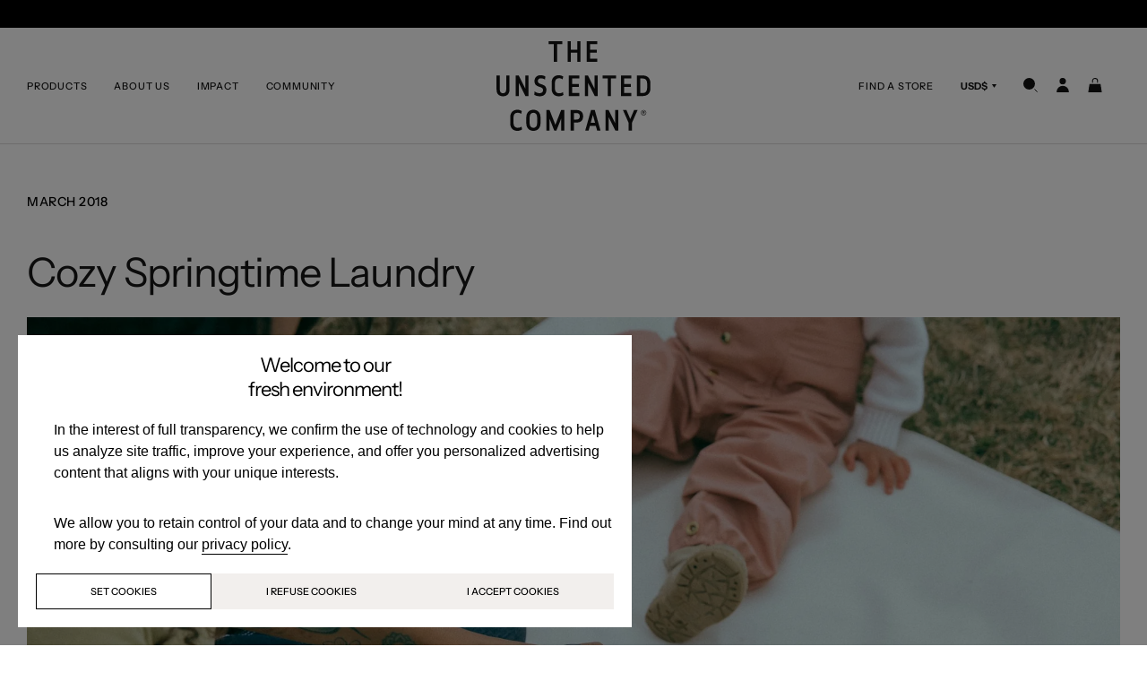

--- FILE ---
content_type: text/html; charset=utf-8
request_url: https://unscentedco.com/en-us/blogs/anies-home/cozy-springtime-laundry
body_size: 52780
content:
<!doctype html>
<html class="no-js" lang="en">
<head>

<!-- Google Tag Manager -->
<script>(function(w,d,s,l,i){w[l]=w[l]||[];w[l].push({'gtm.start':
new Date().getTime(),event:'gtm.js'});var f=d.getElementsByTagName(s)[0],
j=d.createElement(s),dl=l!='dataLayer'?'&l='+l:'';j.async=true;j.src=
'https://www.googletagmanager.com/gtm.js?id='+i+dl;f.parentNode.insertBefore(j,f);
})(window,document,'script','dataLayer','GTM-TPZC6RV');</script>
<!-- End Google Tag Manager -->

  <meta charset="utf-8">
  <meta http-equiv="X-UA-Compatible" content="IE=edge">
  <meta name="viewport" content="width=device-width,initial-scale=1">
  <meta name="theme-color" content="">
  <link rel="canonical" href="https://unscentedco.com/en-us/blogs/anies-home/cozy-springtime-laundry">
  <link rel="preconnect" href="https://cdn.shopify.com" crossorigin><link rel="icon" type="image/png" href="//unscentedco.com/cdn/shop/files/TUC_DROP_FAV_WHITE_CONTOUR.png?crop=center&height=32&v=1742048440&width=32"><link rel="preconnect" href="https://fonts.shopifycdn.com" crossorigin><title>
    Cozy Springtime Laundry
 &ndash; Unscented Co.</title>

  
    <meta name="description" content="[[preface]] The first product I developed for The Unscented Company was Laundry Detergent. Why? We spend countless hours in our clothing and in our bed sheets, which are both in close contact with the skin. It’s also estimated that an average family washes 8-10 loads of laundry every week. [[/preface]] I wanted to deve">
  

  

<meta property="og:site_name" content="Unscented Co.">
<meta property="og:url" content="https://unscentedco.com/en-us/blogs/anies-home/cozy-springtime-laundry">
<meta property="og:title" content="Cozy Springtime Laundry">
<meta property="og:type" content="article">
<meta property="og:description" content="[[preface]] The first product I developed for The Unscented Company was Laundry Detergent. Why? We spend countless hours in our clothing and in our bed sheets, which are both in close contact with the skin. It’s also estimated that an average family washes 8-10 loads of laundry every week. [[/preface]] I wanted to deve"><meta property="og:image" content="http://unscentedco.com/cdn/shop/articles/Earth_Day_Rachel_Lola.byCath.be-1799.jpg?v=1712780812">
  <meta property="og:image:secure_url" content="https://unscentedco.com/cdn/shop/articles/Earth_Day_Rachel_Lola.byCath.be-1799.jpg?v=1712780812">
  <meta property="og:image:width" content="2500">
  <meta property="og:image:height" content="1667"><meta name="twitter:card" content="summary_large_image">
<meta name="twitter:title" content="Cozy Springtime Laundry">
<meta name="twitter:description" content="[[preface]] The first product I developed for The Unscented Company was Laundry Detergent. Why? We spend countless hours in our clothing and in our bed sheets, which are both in close contact with the skin. It’s also estimated that an average family washes 8-10 loads of laundry every week. [[/preface]] I wanted to deve">


  <script src="https://code.jquery.com/jquery-3.6.4.min.js" integrity="sha256-oP6HI9z1XaZNBrJURtCoUT5SUnxFr8s3BzRl+cbzUq8=" crossorigin="anonymous"></script>
  <script src="//unscentedco.com/cdn/shop/t/49/assets/jquery.easing.1.3.min.js?v=40744036207546701971688067673"></script>
  <script src="//unscentedco.com/cdn/shop/t/49/assets/swiper-bundle.min.js?v=75993313813068571671686325953" defer="defer"></script>
  <script src="//unscentedco.com/cdn/shop/t/49/assets/jquery.marquee.min.js?v=78990444998014337781686325957" defer="defer"></script>
  <script src="//unscentedco.com/cdn/shop/t/49/assets/js.cookie.min.js?v=4999571487111558591687451911"></script>
  <script src="//unscentedco.com/cdn/shop/t/49/assets/in-view.min.js?v=18788653232431755471688067675"></script>
  <script src="//unscentedco.com/cdn/shop/t/49/assets/gsap.min.js?v=181225008694853470661688067675"></script>
  <script src="//unscentedco.com/cdn/shop/t/49/assets/EasePack.min.js?v=41446813037069005301688067673"></script>
  <script src="//unscentedco.com/cdn/shop/t/49/assets/ScrollMagic.js?v=134728823173849754951688746234"></script>
  <script src="//unscentedco.com/cdn/shop/t/49/assets/jquery.ScrollMagic.min.js?v=54528182177702149901688746235"></script>
  <script src="//unscentedco.com/cdn/shop/t/49/assets/debug.addIndicators.min.js?v=136425069257239821491688746235"></script>
  <script src="//unscentedco.com/cdn/shop/t/49/assets/animation.velocity.min.js?v=162714766313744535821688746234"></script>
  <script src="//unscentedco.com/cdn/shop/t/49/assets/animation.gsap.min.js?v=107145733315691775621688746234"></script>
  <script src="//unscentedco.com/cdn/shop/t/49/assets/unscentedco_global.min.js?v=33028441390857432351763080744" defer="defer"></script>
  <script>window.performance && window.performance.mark && window.performance.mark('shopify.content_for_header.start');</script><meta name="google-site-verification" content="gwOJx2a6qzkMqDerieSH7imRefWuXPbkqB7ZEh-ogjM">
<meta name="facebook-domain-verification" content="x8lcwvitps08h90x7mugcgtu9o1w4q">
<meta name="facebook-domain-verification" content="c8wxt5zgmnbosro95yp85rikuhnl4a">
<meta id="shopify-digital-wallet" name="shopify-digital-wallet" content="/26671710307/digital_wallets/dialog">
<meta name="shopify-checkout-api-token" content="80f751af6bb5ec5901c0d371d7bf43bf">
<meta id="in-context-paypal-metadata" data-shop-id="26671710307" data-venmo-supported="false" data-environment="production" data-locale="en_US" data-paypal-v4="true" data-currency="USD">
<link rel="alternate" type="application/atom+xml" title="Feed" href="/en-us/blogs/anies-home.atom" />
<link rel="alternate" hreflang="x-default" href="https://unscentedco.com/blogs/anies-home/cozy-springtime-laundry">
<link rel="alternate" hreflang="en-US" href="https://unscentedco.com/en-us/blogs/anies-home/cozy-springtime-laundry">
<link rel="alternate" hreflang="en-CA" href="https://unscentedco.com/blogs/anies-home/cozy-springtime-laundry">
<link rel="alternate" hreflang="fr-CA" href="https://unscentedco.com/fr/blogs/anies-home/cozy-springtime-laundry">
<script async="async" src="/checkouts/internal/preloads.js?locale=en-US"></script>
<link rel="preconnect" href="https://shop.app" crossorigin="anonymous">
<script async="async" src="https://shop.app/checkouts/internal/preloads.js?locale=en-US&shop_id=26671710307" crossorigin="anonymous"></script>
<script id="apple-pay-shop-capabilities" type="application/json">{"shopId":26671710307,"countryCode":"CA","currencyCode":"USD","merchantCapabilities":["supports3DS"],"merchantId":"gid:\/\/shopify\/Shop\/26671710307","merchantName":"Unscented Co.","requiredBillingContactFields":["postalAddress","email","phone"],"requiredShippingContactFields":["postalAddress","email","phone"],"shippingType":"shipping","supportedNetworks":["visa","masterCard","amex","discover","interac","jcb"],"total":{"type":"pending","label":"Unscented Co.","amount":"1.00"},"shopifyPaymentsEnabled":true,"supportsSubscriptions":true}</script>
<script id="shopify-features" type="application/json">{"accessToken":"80f751af6bb5ec5901c0d371d7bf43bf","betas":["rich-media-storefront-analytics"],"domain":"unscentedco.com","predictiveSearch":true,"shopId":26671710307,"locale":"en"}</script>
<script>var Shopify = Shopify || {};
Shopify.shop = "unscented-co.myshopify.com";
Shopify.locale = "en";
Shopify.currency = {"active":"USD","rate":"1.0"};
Shopify.country = "US";
Shopify.theme = {"name":"TUC 2023 Makeover","id":151533650197,"schema_name":"TUC","schema_version":"1.0.0","theme_store_id":null,"role":"main"};
Shopify.theme.handle = "null";
Shopify.theme.style = {"id":null,"handle":null};
Shopify.cdnHost = "unscentedco.com/cdn";
Shopify.routes = Shopify.routes || {};
Shopify.routes.root = "/en-us/";</script>
<script type="module">!function(o){(o.Shopify=o.Shopify||{}).modules=!0}(window);</script>
<script>!function(o){function n(){var o=[];function n(){o.push(Array.prototype.slice.apply(arguments))}return n.q=o,n}var t=o.Shopify=o.Shopify||{};t.loadFeatures=n(),t.autoloadFeatures=n()}(window);</script>
<script>
  window.ShopifyPay = window.ShopifyPay || {};
  window.ShopifyPay.apiHost = "shop.app\/pay";
  window.ShopifyPay.redirectState = null;
</script>
<script id="shop-js-analytics" type="application/json">{"pageType":"article"}</script>
<script defer="defer" async type="module" src="//unscentedco.com/cdn/shopifycloud/shop-js/modules/v2/client.init-shop-cart-sync_C5BV16lS.en.esm.js"></script>
<script defer="defer" async type="module" src="//unscentedco.com/cdn/shopifycloud/shop-js/modules/v2/chunk.common_CygWptCX.esm.js"></script>
<script type="module">
  await import("//unscentedco.com/cdn/shopifycloud/shop-js/modules/v2/client.init-shop-cart-sync_C5BV16lS.en.esm.js");
await import("//unscentedco.com/cdn/shopifycloud/shop-js/modules/v2/chunk.common_CygWptCX.esm.js");

  window.Shopify.SignInWithShop?.initShopCartSync?.({"fedCMEnabled":true,"windoidEnabled":true});

</script>
<script>
  window.Shopify = window.Shopify || {};
  if (!window.Shopify.featureAssets) window.Shopify.featureAssets = {};
  window.Shopify.featureAssets['shop-js'] = {"shop-cart-sync":["modules/v2/client.shop-cart-sync_ZFArdW7E.en.esm.js","modules/v2/chunk.common_CygWptCX.esm.js"],"init-fed-cm":["modules/v2/client.init-fed-cm_CmiC4vf6.en.esm.js","modules/v2/chunk.common_CygWptCX.esm.js"],"shop-button":["modules/v2/client.shop-button_tlx5R9nI.en.esm.js","modules/v2/chunk.common_CygWptCX.esm.js"],"shop-cash-offers":["modules/v2/client.shop-cash-offers_DOA2yAJr.en.esm.js","modules/v2/chunk.common_CygWptCX.esm.js","modules/v2/chunk.modal_D71HUcav.esm.js"],"init-windoid":["modules/v2/client.init-windoid_sURxWdc1.en.esm.js","modules/v2/chunk.common_CygWptCX.esm.js"],"shop-toast-manager":["modules/v2/client.shop-toast-manager_ClPi3nE9.en.esm.js","modules/v2/chunk.common_CygWptCX.esm.js"],"init-shop-email-lookup-coordinator":["modules/v2/client.init-shop-email-lookup-coordinator_B8hsDcYM.en.esm.js","modules/v2/chunk.common_CygWptCX.esm.js"],"init-shop-cart-sync":["modules/v2/client.init-shop-cart-sync_C5BV16lS.en.esm.js","modules/v2/chunk.common_CygWptCX.esm.js"],"avatar":["modules/v2/client.avatar_BTnouDA3.en.esm.js"],"pay-button":["modules/v2/client.pay-button_FdsNuTd3.en.esm.js","modules/v2/chunk.common_CygWptCX.esm.js"],"init-customer-accounts":["modules/v2/client.init-customer-accounts_DxDtT_ad.en.esm.js","modules/v2/client.shop-login-button_C5VAVYt1.en.esm.js","modules/v2/chunk.common_CygWptCX.esm.js","modules/v2/chunk.modal_D71HUcav.esm.js"],"init-shop-for-new-customer-accounts":["modules/v2/client.init-shop-for-new-customer-accounts_ChsxoAhi.en.esm.js","modules/v2/client.shop-login-button_C5VAVYt1.en.esm.js","modules/v2/chunk.common_CygWptCX.esm.js","modules/v2/chunk.modal_D71HUcav.esm.js"],"shop-login-button":["modules/v2/client.shop-login-button_C5VAVYt1.en.esm.js","modules/v2/chunk.common_CygWptCX.esm.js","modules/v2/chunk.modal_D71HUcav.esm.js"],"init-customer-accounts-sign-up":["modules/v2/client.init-customer-accounts-sign-up_CPSyQ0Tj.en.esm.js","modules/v2/client.shop-login-button_C5VAVYt1.en.esm.js","modules/v2/chunk.common_CygWptCX.esm.js","modules/v2/chunk.modal_D71HUcav.esm.js"],"shop-follow-button":["modules/v2/client.shop-follow-button_Cva4Ekp9.en.esm.js","modules/v2/chunk.common_CygWptCX.esm.js","modules/v2/chunk.modal_D71HUcav.esm.js"],"checkout-modal":["modules/v2/client.checkout-modal_BPM8l0SH.en.esm.js","modules/v2/chunk.common_CygWptCX.esm.js","modules/v2/chunk.modal_D71HUcav.esm.js"],"lead-capture":["modules/v2/client.lead-capture_Bi8yE_yS.en.esm.js","modules/v2/chunk.common_CygWptCX.esm.js","modules/v2/chunk.modal_D71HUcav.esm.js"],"shop-login":["modules/v2/client.shop-login_D6lNrXab.en.esm.js","modules/v2/chunk.common_CygWptCX.esm.js","modules/v2/chunk.modal_D71HUcav.esm.js"],"payment-terms":["modules/v2/client.payment-terms_CZxnsJam.en.esm.js","modules/v2/chunk.common_CygWptCX.esm.js","modules/v2/chunk.modal_D71HUcav.esm.js"]};
</script>
<script>(function() {
  var isLoaded = false;
  function asyncLoad() {
    if (isLoaded) return;
    isLoaded = true;
    var urls = ["https:\/\/shopify.intercom.io\/widget.js?shop=unscented-co.myshopify.com","https:\/\/iis.intercom.io\/widget.js?shop=unscented-co.myshopify.com","\/\/cdn.shopify.com\/proxy\/23dd1e15b65b3a2685ed9c7c504eac4dc85485aec4884c7455cc212ea736ae24\/cdn.bogos.io\/script_tag\/secomapp.scripttag.js?shop=unscented-co.myshopify.com\u0026sp-cache-control=cHVibGljLCBtYXgtYWdlPTkwMA","https:\/\/cdn.hextom.com\/js\/freeshippingbar.js?shop=unscented-co.myshopify.com"];
    for (var i = 0; i < urls.length; i++) {
      var s = document.createElement('script');
      s.type = 'text/javascript';
      s.async = true;
      s.src = urls[i];
      var x = document.getElementsByTagName('script')[0];
      x.parentNode.insertBefore(s, x);
    }
  };
  if(window.attachEvent) {
    window.attachEvent('onload', asyncLoad);
  } else {
    window.addEventListener('load', asyncLoad, false);
  }
})();</script>
<script id="__st">var __st={"a":26671710307,"offset":-18000,"reqid":"c44a982f-84e0-4a48-90c5-52209e493e72-1768838438","pageurl":"unscentedco.com\/en-us\/blogs\/anies-home\/cozy-springtime-laundry","s":"articles-29352951907","u":"2e91d8482f67","p":"article","rtyp":"article","rid":29352951907};</script>
<script>window.ShopifyPaypalV4VisibilityTracking = true;</script>
<script id="captcha-bootstrap">!function(){'use strict';const t='contact',e='account',n='new_comment',o=[[t,t],['blogs',n],['comments',n],[t,'customer']],c=[[e,'customer_login'],[e,'guest_login'],[e,'recover_customer_password'],[e,'create_customer']],r=t=>t.map((([t,e])=>`form[action*='/${t}']:not([data-nocaptcha='true']) input[name='form_type'][value='${e}']`)).join(','),a=t=>()=>t?[...document.querySelectorAll(t)].map((t=>t.form)):[];function s(){const t=[...o],e=r(t);return a(e)}const i='password',u='form_key',d=['recaptcha-v3-token','g-recaptcha-response','h-captcha-response',i],f=()=>{try{return window.sessionStorage}catch{return}},m='__shopify_v',_=t=>t.elements[u];function p(t,e,n=!1){try{const o=window.sessionStorage,c=JSON.parse(o.getItem(e)),{data:r}=function(t){const{data:e,action:n}=t;return t[m]||n?{data:e,action:n}:{data:t,action:n}}(c);for(const[e,n]of Object.entries(r))t.elements[e]&&(t.elements[e].value=n);n&&o.removeItem(e)}catch(o){console.error('form repopulation failed',{error:o})}}const l='form_type',E='cptcha';function T(t){t.dataset[E]=!0}const w=window,h=w.document,L='Shopify',v='ce_forms',y='captcha';let A=!1;((t,e)=>{const n=(g='f06e6c50-85a8-45c8-87d0-21a2b65856fe',I='https://cdn.shopify.com/shopifycloud/storefront-forms-hcaptcha/ce_storefront_forms_captcha_hcaptcha.v1.5.2.iife.js',D={infoText:'Protected by hCaptcha',privacyText:'Privacy',termsText:'Terms'},(t,e,n)=>{const o=w[L][v],c=o.bindForm;if(c)return c(t,g,e,D).then(n);var r;o.q.push([[t,g,e,D],n]),r=I,A||(h.body.append(Object.assign(h.createElement('script'),{id:'captcha-provider',async:!0,src:r})),A=!0)});var g,I,D;w[L]=w[L]||{},w[L][v]=w[L][v]||{},w[L][v].q=[],w[L][y]=w[L][y]||{},w[L][y].protect=function(t,e){n(t,void 0,e),T(t)},Object.freeze(w[L][y]),function(t,e,n,w,h,L){const[v,y,A,g]=function(t,e,n){const i=e?o:[],u=t?c:[],d=[...i,...u],f=r(d),m=r(i),_=r(d.filter((([t,e])=>n.includes(e))));return[a(f),a(m),a(_),s()]}(w,h,L),I=t=>{const e=t.target;return e instanceof HTMLFormElement?e:e&&e.form},D=t=>v().includes(t);t.addEventListener('submit',(t=>{const e=I(t);if(!e)return;const n=D(e)&&!e.dataset.hcaptchaBound&&!e.dataset.recaptchaBound,o=_(e),c=g().includes(e)&&(!o||!o.value);(n||c)&&t.preventDefault(),c&&!n&&(function(t){try{if(!f())return;!function(t){const e=f();if(!e)return;const n=_(t);if(!n)return;const o=n.value;o&&e.removeItem(o)}(t);const e=Array.from(Array(32),(()=>Math.random().toString(36)[2])).join('');!function(t,e){_(t)||t.append(Object.assign(document.createElement('input'),{type:'hidden',name:u})),t.elements[u].value=e}(t,e),function(t,e){const n=f();if(!n)return;const o=[...t.querySelectorAll(`input[type='${i}']`)].map((({name:t})=>t)),c=[...d,...o],r={};for(const[a,s]of new FormData(t).entries())c.includes(a)||(r[a]=s);n.setItem(e,JSON.stringify({[m]:1,action:t.action,data:r}))}(t,e)}catch(e){console.error('failed to persist form',e)}}(e),e.submit())}));const S=(t,e)=>{t&&!t.dataset[E]&&(n(t,e.some((e=>e===t))),T(t))};for(const o of['focusin','change'])t.addEventListener(o,(t=>{const e=I(t);D(e)&&S(e,y())}));const B=e.get('form_key'),M=e.get(l),P=B&&M;t.addEventListener('DOMContentLoaded',(()=>{const t=y();if(P)for(const e of t)e.elements[l].value===M&&p(e,B);[...new Set([...A(),...v().filter((t=>'true'===t.dataset.shopifyCaptcha))])].forEach((e=>S(e,t)))}))}(h,new URLSearchParams(w.location.search),n,t,e,['guest_login'])})(!0,!0)}();</script>
<script integrity="sha256-4kQ18oKyAcykRKYeNunJcIwy7WH5gtpwJnB7kiuLZ1E=" data-source-attribution="shopify.loadfeatures" defer="defer" src="//unscentedco.com/cdn/shopifycloud/storefront/assets/storefront/load_feature-a0a9edcb.js" crossorigin="anonymous"></script>
<script crossorigin="anonymous" defer="defer" src="//unscentedco.com/cdn/shopifycloud/storefront/assets/shopify_pay/storefront-65b4c6d7.js?v=20250812"></script>
<script data-source-attribution="shopify.dynamic_checkout.dynamic.init">var Shopify=Shopify||{};Shopify.PaymentButton=Shopify.PaymentButton||{isStorefrontPortableWallets:!0,init:function(){window.Shopify.PaymentButton.init=function(){};var t=document.createElement("script");t.src="https://unscentedco.com/cdn/shopifycloud/portable-wallets/latest/portable-wallets.en.js",t.type="module",document.head.appendChild(t)}};
</script>
<script data-source-attribution="shopify.dynamic_checkout.buyer_consent">
  function portableWalletsHideBuyerConsent(e){var t=document.getElementById("shopify-buyer-consent"),n=document.getElementById("shopify-subscription-policy-button");t&&n&&(t.classList.add("hidden"),t.setAttribute("aria-hidden","true"),n.removeEventListener("click",e))}function portableWalletsShowBuyerConsent(e){var t=document.getElementById("shopify-buyer-consent"),n=document.getElementById("shopify-subscription-policy-button");t&&n&&(t.classList.remove("hidden"),t.removeAttribute("aria-hidden"),n.addEventListener("click",e))}window.Shopify?.PaymentButton&&(window.Shopify.PaymentButton.hideBuyerConsent=portableWalletsHideBuyerConsent,window.Shopify.PaymentButton.showBuyerConsent=portableWalletsShowBuyerConsent);
</script>
<script data-source-attribution="shopify.dynamic_checkout.cart.bootstrap">document.addEventListener("DOMContentLoaded",(function(){function t(){return document.querySelector("shopify-accelerated-checkout-cart, shopify-accelerated-checkout")}if(t())Shopify.PaymentButton.init();else{new MutationObserver((function(e,n){t()&&(Shopify.PaymentButton.init(),n.disconnect())})).observe(document.body,{childList:!0,subtree:!0})}}));
</script>
<link id="shopify-accelerated-checkout-styles" rel="stylesheet" media="screen" href="https://unscentedco.com/cdn/shopifycloud/portable-wallets/latest/accelerated-checkout-backwards-compat.css" crossorigin="anonymous">
<style id="shopify-accelerated-checkout-cart">
        #shopify-buyer-consent {
  margin-top: 1em;
  display: inline-block;
  width: 100%;
}

#shopify-buyer-consent.hidden {
  display: none;
}

#shopify-subscription-policy-button {
  background: none;
  border: none;
  padding: 0;
  text-decoration: underline;
  font-size: inherit;
  cursor: pointer;
}

#shopify-subscription-policy-button::before {
  box-shadow: none;
}

      </style>

<script>window.performance && window.performance.mark && window.performance.mark('shopify.content_for_header.end');</script>


  <style data-shopify>
    @font-face {
  font-family: "Instrument Sans";
  font-weight: 400;
  font-style: normal;
  font-display: swap;
  src: url("//unscentedco.com/cdn/fonts/instrument_sans/instrumentsans_n4.db86542ae5e1596dbdb28c279ae6c2086c4c5bfa.woff2") format("woff2"),
       url("//unscentedco.com/cdn/fonts/instrument_sans/instrumentsans_n4.510f1b081e58d08c30978f465518799851ef6d8b.woff") format("woff");
}

    @font-face {
  font-family: "Instrument Sans";
  font-weight: 500;
  font-style: normal;
  font-display: swap;
  src: url("//unscentedco.com/cdn/fonts/instrument_sans/instrumentsans_n5.1ce463e1cc056566f977610764d93d4704464858.woff2") format("woff2"),
       url("//unscentedco.com/cdn/fonts/instrument_sans/instrumentsans_n5.9079eb7bba230c9d8d8d3a7d101aa9d9f40b6d14.woff") format("woff");
}

    @font-face {
  font-family: "Instrument Sans";
  font-weight: 700;
  font-style: normal;
  font-display: swap;
  src: url("//unscentedco.com/cdn/fonts/instrument_sans/instrumentsans_n7.e4ad9032e203f9a0977786c356573ced65a7419a.woff2") format("woff2"),
       url("//unscentedco.com/cdn/fonts/instrument_sans/instrumentsans_n7.b9e40f166fb7639074ba34738101a9d2990bb41a.woff") format("woff");
}

    @font-face {
  font-family: "Instrument Sans";
  font-weight: 400;
  font-style: italic;
  font-display: swap;
  src: url("//unscentedco.com/cdn/fonts/instrument_sans/instrumentsans_i4.028d3c3cd8d085648c808ceb20cd2fd1eb3560e5.woff2") format("woff2"),
       url("//unscentedco.com/cdn/fonts/instrument_sans/instrumentsans_i4.7e90d82df8dee29a99237cd19cc529d2206706a2.woff") format("woff");
}

    @font-face {
  font-family: "Instrument Sans";
  font-weight: 500;
  font-style: italic;
  font-display: swap;
  src: url("//unscentedco.com/cdn/fonts/instrument_sans/instrumentsans_i5.d2033775d4997e4dcd0d47ebdd5234b5c14e3f53.woff2") format("woff2"),
       url("//unscentedco.com/cdn/fonts/instrument_sans/instrumentsans_i5.8e3cfa86b65acf809ce72bc4f9b58f185ef6b8c7.woff") format("woff");
}

    @font-face {
  font-family: "Instrument Sans";
  font-weight: 700;
  font-style: italic;
  font-display: swap;
  src: url("//unscentedco.com/cdn/fonts/instrument_sans/instrumentsans_i7.d6063bb5d8f9cbf96eace9e8801697c54f363c6a.woff2") format("woff2"),
       url("//unscentedco.com/cdn/fonts/instrument_sans/instrumentsans_i7.ce33afe63f8198a3ac4261b826b560103542cd36.woff") format("woff");
}


    
    :root {
    --base-font-family: "Helvetica", "Arial", sans-serif;
    --swiss-font-family: "Instrument Sans", "Helvetica", "Arial", sans-serif;
    }
  </style>

  <link href="//unscentedco.com/cdn/shop/t/49/assets/styles.css?v=131055665124638914111763080744" rel="stylesheet" type="text/css" media="all" />
<link rel="preload" as="font" href="//unscentedco.com/cdn/fonts/instrument_sans/instrumentsans_n4.db86542ae5e1596dbdb28c279ae6c2086c4c5bfa.woff2" type="font/woff2" crossorigin><script>document.documentElement.className = document.documentElement.className.replace('no-js', 'js');
    if (Shopify.designMode) {
      document.documentElement.classList.add('shopify-design-mode');
    }
  </script>

  <script type="text/javascript">
    (function(c,l,a,r,i,t,y){
        c[a]=c[a]||function(){(c[a].q=c[a].q||[]).push(arguments)};
        t=l.createElement(r);t.async=1;t.src="https://www.clarity.ms/tag/"+i;
        y=l.getElementsByTagName(r)[0];y.parentNode.insertBefore(t,y);
    })(window, document, "clarity", "script", "puyf0pzs3l");
</script>

  <script src="//unscentedco.com/cdn/shop/t/49/assets/loop_bundle.js?v=181998887240199403521730139306"></script>
  <script>
(function() {
  // ===============================================
  // CONFIGURATION - MUST MATCH YOUR PIXEL SETTINGS
  // ===============================================
  
  const CONFIG = {
    eventPrefix: '',        // Must match your pixel's eventPrefix
    useFormattedId: true,   // Must match your pixel's useFormattedId
    debug: true,           // Set to true to see console logs
  };
  
  // ===============================================
  // DO NOT MODIFY BELOW THIS LINE
  // ===============================================
  
  // Get and store the shop's country code
  const countryCode = 'CA';
  localStorage.setItem('shopifyCountryCode', countryCode);
  
  // Initialize Google's dataLayer
  window.dataLayer = window.dataLayer || [];
  
  /**
   * Creates formatted item ID to match Google's requirements
   */
  function formatItemId(productId, variantId) {
    if (!CONFIG.useFormattedId) return String(productId);
    return `shopify_${countryCode}_${productId}_${variantId}`;
  }
  
  /**
   * Sends event to GTM via dataLayer
   */
  function pushEvent(eventName, eventData) {
    // Clear previous ecommerce data
    window.dataLayer.push({ ecommerce: null });
    
    // Push new event
    window.dataLayer.push({
      event: CONFIG.eventPrefix + eventName,
      ...eventData
    });
    
    // Debug logging
    if (CONFIG.debug) {
      console.log('[Storefront]', eventName, eventData);
    }
  }
  
  // ===============================================
  // CART TRACKING - AJAX INTERCEPTION
  // ===============================================
  
  // Store cart state for comparison
  let cartSnapshot = null;
  
  /**
   * Fetches current cart data from Shopify
   */
  async function getCart() {
    try {
      const response = await fetch('/cart.js');
      return await response.json();
    } catch (error) {
      console.error('[Storefront] Failed to fetch cart:', error);
      return null;
    }
  }
  
  /**
   * Initialize cart tracking with retry on failure
   */
  async function initCartTracking() {
    cartSnapshot = await getCart();
    // Retry once if initial fetch fails
    if (!cartSnapshot) {
      setTimeout(() => {
        getCart().then(c => cartSnapshot = c).catch(() => {});
      }, 1000);
    }
  }
  
  /**
   * Detects cart changes including additions, removals, and quantity changes
   */
  function detectCartChanges(oldCart, newCart) {
    // Create lookup maps by item key
    const byKey = arr => Object.fromEntries((arr || []).map(x => [x.key, x]));
    const before = byKey(oldCart.items || []);
    const after = byKey(newCart.items || []);
    const allKeys = new Set([...Object.keys(before), ...Object.keys(after)]);
    
    // Check each item for changes
    allKeys.forEach(key => {
      const oldItem = before[key];
      const newItem = after[key];
      
      // New item added (not via /cart/add)
      if (!oldItem && newItem) {
        pushEvent('add_to_cart', {
          ecommerce: {
            currency: 'CAD',
            value: Number(newItem.final_price / 100) * Number(newItem.quantity || 1),
            items: [{
              id: formatItemId(newItem.product_id, newItem.variant_id),
              item_id: formatItemId(newItem.product_id, newItem.variant_id),
              item_name: newItem.product_title,
              price: Number(newItem.final_price / 100),
              quantity: Number(newItem.quantity || 1),
              item_brand: newItem.vendor,
              item_category: newItem.product_type,
              item_variant: newItem.variant_title !== 'Default Title' ? newItem.variant_title : undefined
            }]
          }
        });
        return;
      }
      
      // Item completely removed
      if (oldItem && !newItem) {
        pushEvent('remove_from_cart', {
          ecommerce: {
            currency: 'CAD',
            value: Number(oldItem.final_price / 100) * Number(oldItem.quantity || 1),
            items: [{
              id: formatItemId(oldItem.product_id, oldItem.variant_id),
              item_id: formatItemId(oldItem.product_id, oldItem.variant_id),
              item_name: oldItem.product_title,
              price: Number(oldItem.final_price / 100),
              quantity: Number(oldItem.quantity || 1)
            }]
          }
        });
        return;
      }
      
      // Quantity changed
      if (oldItem && newItem) {
        const delta = Number(newItem.quantity || 0) - Number(oldItem.quantity || 0);
        if (!delta) return;
        
        const eventName = delta > 0 ? 'add_to_cart' : 'remove_from_cart';
        const quantity = Math.abs(delta);
        
        pushEvent(eventName, {
          ecommerce: {
            currency: 'CAD',
            value: Number(newItem.final_price / 100) * quantity,
            items: [{
              id: formatItemId(newItem.product_id, newItem.variant_id),
              item_id: formatItemId(newItem.product_id, newItem.variant_id),
              item_name: newItem.product_title,
              price: Number(newItem.final_price / 100),
              quantity: quantity,
              item_brand: newItem.vendor,
              item_category: newItem.product_type,
              item_variant: newItem.variant_title !== 'Default Title' ? newItem.variant_title : undefined
            }]
          }
        });
      }
    });
  }
  
  /**
   * Intercept all fetch requests to track cart changes
   */
  const originalFetch = window.fetch;
  window.fetch = function(...args) {
    return originalFetch.apply(this, args).then(async (response) => {
      const url = args[0];
      
      // Check if this is a cart-related request
      if (url && url.includes('/cart/') && response.ok) {
        const clonedResponse = response.clone();
        
        // Handle add to cart
        if (url.includes('/cart/add')) {
          const data = await clonedResponse.json();
          const items = Array.isArray(data.items) ? data.items : [data];
          
          // Track each added item
          items.forEach(item => {
            pushEvent('add_to_cart', {
              ecommerce: {
                currency: 'CAD',
                value: Number(item.final_price / 100) * Number(item.quantity || 1), // FIX: Multiply by quantity
                items: [{
                  id: formatItemId(item.product_id, item.variant_id),
                  item_id: formatItemId(item.product_id, item.variant_id),
                  item_name: item.product_title,
                  price: Number(item.final_price / 100),
                  quantity: item.quantity,
                  item_brand: item.vendor,
                  item_category: item.product_type,
                  item_variant: item.variant_title !== 'Default Title' ? item.variant_title : undefined,
                }]
              }
            });
          });
          
          // Update snapshot after add to cart
          try { 
            cartSnapshot = await getCart(); 
          } catch(e) {
            if (CONFIG.debug) console.error('[Storefront] Failed to update snapshot after add:', e);
          }
        }
        
        // Handle cart updates (quantity changes, removals)
        else if (url.includes('/cart/change') || url.includes('/cart/update')) {
          const newCart = await clonedResponse.json();
          if (cartSnapshot) {
            detectCartChanges(cartSnapshot, newCart);
          }
          cartSnapshot = newCart;
        }
      }
      
      return response;
    });
  };
  
  /**
   * XHR fallback for cart changes (covers older themes/apps)
   */
  const _send = XMLHttpRequest.prototype.send;
  XMLHttpRequest.prototype.send = function() {
    const xhr = this;
    const oldOnload = xhr.onload;
    
    xhr.onload = function() {
      try {
        const url = xhr.responseURL || '';
        // Check for cart-related URLs
        if (/\/cart\/(add|change|update|clear)/.test(url) && xhr.responseText) {
          const response = JSON.parse(xhr.responseText);
          
          // Handle /cart/add via XHR
          if (url.includes('/cart/add')) {
            const items = Array.isArray(response.items) ? response.items : [response];
            items.forEach(item => {
              pushEvent('add_to_cart', {
                ecommerce: {
                  currency: 'CAD',
                  value: Number(item.final_price / 100) * Number(item.quantity || 1), // FIX: Multiply by quantity
                  items: [{
                    id: formatItemId(item.product_id, item.variant_id),
                    item_id: formatItemId(item.product_id, item.variant_id),
                    item_name: item.product_title,
                    price: Number(item.final_price / 100),
                    quantity: item.quantity,
                    item_brand: item.vendor,
                    item_category: item.product_type,
                    item_variant: item.variant_title !== 'Default Title' ? item.variant_title : undefined,
                  }]
                }
              });
            });
            
            // Update snapshot after XHR add
            getCart().then(c => { 
              cartSnapshot = c; 
            }).catch(e => {
              if (CONFIG.debug) console.error('[Storefront] Failed to update snapshot after XHR add:', e);
            });
          }
          // Handle cart changes via XHR
          else if (cartSnapshot) {
            detectCartChanges(cartSnapshot, response);
            cartSnapshot = response;
          }
        }
      } catch(_) {
        // Silently ignore parsing errors
      }
      
      // Call original onload if it exists
      if (oldOnload) oldOnload.apply(this, arguments);
    };
    
    return _send.apply(this, arguments);
  };
  
  // Initialize cart tracking when page loads
  if (document.readyState === 'loading') {
    document.addEventListener('DOMContentLoaded', initCartTracking);
  } else {
    initCartTracking();
  }
  
  // ===============================================
  // PAGE-SPECIFIC TRACKING
  // ===============================================
  
  
  
  
  
  
  
  
  
  
  
  
})();
</script>
<!-- BEGIN app block: shopify://apps/klaviyo-email-marketing-sms/blocks/klaviyo-onsite-embed/2632fe16-c075-4321-a88b-50b567f42507 -->












  <script async src="https://static.klaviyo.com/onsite/js/X6tyNn/klaviyo.js?company_id=X6tyNn"></script>
  <script>!function(){if(!window.klaviyo){window._klOnsite=window._klOnsite||[];try{window.klaviyo=new Proxy({},{get:function(n,i){return"push"===i?function(){var n;(n=window._klOnsite).push.apply(n,arguments)}:function(){for(var n=arguments.length,o=new Array(n),w=0;w<n;w++)o[w]=arguments[w];var t="function"==typeof o[o.length-1]?o.pop():void 0,e=new Promise((function(n){window._klOnsite.push([i].concat(o,[function(i){t&&t(i),n(i)}]))}));return e}}})}catch(n){window.klaviyo=window.klaviyo||[],window.klaviyo.push=function(){var n;(n=window._klOnsite).push.apply(n,arguments)}}}}();</script>

  




  <script>
    window.klaviyoReviewsProductDesignMode = false
  </script>



  <!-- BEGIN app snippet: customer-hub-data --><script>
  if (!window.customerHub) {
    window.customerHub = {};
  }
  window.customerHub.storefrontRoutes = {
    login: "/en-us/account/login?return_url=%2F%23k-hub",
    register: "/en-us/account/register?return_url=%2F%23k-hub",
    logout: "/en-us/account/logout",
    profile: "/en-us/account",
    addresses: "/en-us/account/addresses",
  };
  
  window.customerHub.userId = null;
  
  window.customerHub.storeDomain = "unscented-co.myshopify.com";

  

  
    window.customerHub.storeLocale = {
        currentLanguage: 'en',
        currentCountry: 'US',
        availableLanguages: [
          
            {
              iso_code: 'en',
              endonym_name: 'English'
            }
          
        ],
        availableCountries: [
          
            {
              iso_code: 'CA',
              name: 'Canada',
              currency_code: 'CAD'
            },
          
            {
              iso_code: 'US',
              name: 'United States',
              currency_code: 'USD'
            }
          
        ]
    };
  
</script>
<!-- END app snippet -->





<!-- END app block --><!-- BEGIN app block: shopify://apps/langify/blocks/langify/b50c2edb-8c63-4e36-9e7c-a7fdd62ddb8f --><!-- BEGIN app snippet: ly-switcher-factory -->




<style>
  .ly-switcher-wrapper.ly-hide, .ly-recommendation.ly-hide, .ly-recommendation .ly-submit-btn {
    display: none !important;
  }

  #ly-switcher-factory-template {
    display: none;
  }.ly-languages-switcher ul > li[key="en"] {
        order: 1 !important;
      }
      .ly-popup-modal .ly-popup-modal-content ul > li[key="en"],
      .ly-languages-switcher.ly-links a[data-language-code="en"] {
        order: 1 !important;
      }.ly-languages-switcher ul > li[key="fr"] {
        order: 2 !important;
      }
      .ly-popup-modal .ly-popup-modal-content ul > li[key="fr"],
      .ly-languages-switcher.ly-links a[data-language-code="fr"] {
        order: 2 !important;
      }
      .ly-breakpoint-1 { display: none; }
      @media (min-width:0px) and (max-width: 999px ) {
        .ly-breakpoint-1 { display: flex; }

        .ly-recommendation .ly-banner-content, 
        .ly-recommendation .ly-popup-modal-content {
          font-size: 14px !important;
          color: #000 !important;
          background: #fff !important;
          border-radius: 0px !important;
          border-width: 0px !important;
          border-color: #000 !important;
        }
        .ly-recommendation-form button[type="submit"] {
          font-size: 14px !important;
          color: #fff !important;
          background: #999 !important;
        }
      }
      .ly-breakpoint-2 { display: none; }
      @media (min-width:1000px)  {
        .ly-breakpoint-2 { display: flex; }

        .ly-recommendation .ly-banner-content, 
        .ly-recommendation .ly-popup-modal-content {
          font-size: 14px !important;
          color: #000 !important;
          background: #fff !important;
          border-radius: 0px !important;
          border-width: 0px !important;
          border-color: #000 !important;
        }
        .ly-recommendation-form button[type="submit"] {
          font-size: 14px !important;
          color: #fff !important;
          background: #999 !important;
        }
      }


  
</style>


<template id="ly-switcher-factory-template">
<div data-breakpoint="0" class="ly-switcher-wrapper ly-breakpoint-1 fixed bottom_right ly-hide" style="font-size: 14px; margin: 0px 0px; "><div data-dropup="false" onclick="langify.switcher.toggleSwitcherOpen(this)" class="ly-languages-switcher ly-custom-dropdown-switcher ly-bright-theme" style=" margin: 0px 0px;">
          <span role="button" tabindex="0" aria-label="Selected language: English" aria-expanded="false" aria-controls="languagesSwitcherList-1" class="ly-custom-dropdown-current" style="background: #fff; color: #000;  border-style: solid; border-width: 0px; border-radius: 0px; border-color: #000;  padding: 0px 0px;"><i class="ly-icon ly-flag-icon ly-flag-icon-en en "></i><span class="ly-custom-dropdown-current-inner ly-custom-dropdown-current-inner-text">English
</span>
<div aria-hidden="true" class="ly-arrow ly-arrow-black stroke" style="vertical-align: middle; width: 14.0px; height: 14.0px;">
        <svg xmlns="http://www.w3.org/2000/svg" viewBox="0 0 14.0 14.0" height="14.0px" width="14.0px" style="position: absolute;">
          <path d="M1 4.5 L7.0 10.5 L13.0 4.5" fill="transparent" stroke="#000" stroke-width="1px"/>
        </svg>
      </div>
          </span>
          <ul id="languagesSwitcherList-1" role="list" class="ly-custom-dropdown-list ly-is-open ly-bright-theme" style="background: #fff; color: #000;  border-style: solid; border-width: 0px; border-radius: 0px; border-color: #000;"><li key="en" style="color: #000;  margin: 0px 0px; padding: 0px 0px;" tabindex="-1">
                  <a class="ly-custom-dropdown-list-element ly-languages-switcher-link ly-bright-theme"
                    href="#"
                      data-language-code="en" 
                    
                    data-ly-locked="true" rel="nofollow"><i class="ly-icon ly-flag-icon ly-flag-icon-en"></i><span class="ly-custom-dropdown-list-element-right">English</span></a>
                </li></ul>
        </div></div>

<div data-breakpoint="1000" class="ly-switcher-wrapper ly-breakpoint-2 custom ly-custom ly-hide" style="font-size: 14px; "></div>
</template><link rel="preload stylesheet" href="https://cdn.shopify.com/extensions/019a5e5e-a484-720d-b1ab-d37a963e7bba/extension-langify-79/assets/langify-flags.css" as="style" media="print" onload="this.media='all'; this.onload=null;"><!-- END app snippet -->

<script>
  var langify = window.langify || {};
  var customContents = {};
  var customContents_image = {};
  var langifySettingsOverwrites = {};
  var defaultSettings = {
    debug: false,               // BOOL : Enable/disable console logs
    observe: true,              // BOOL : Enable/disable the entire mutation observer (off switch)
    observeLinks: false,
    observeImages: true,
    observeCustomContents: true,
    maxMutations: 5,
    timeout: 100,               // INT : Milliseconds to wait after a mutation, before the next mutation event will be allowed for the element
    linksBlacklist: [],
    usePlaceholderMatching: false
  };

  if(langify.settings) { 
    langifySettingsOverwrites = Object.assign({}, langify.settings);
    langify.settings = Object.assign(defaultSettings, langify.settings); 
  } else { 
    langify.settings = defaultSettings; 
  }

  langify.settings.theme = null;
  langify.settings.switcher = {"customCSS":"","languageDetection":false,"languageDetectionDefault":"en","enableDefaultLanguage":false,"breakpoints":[{"key":0,"label":"0px","config":{"type":"custom","corner":"bottom_right","position":"fixed","show_flags":true,"rectangle_icons":true,"square_icons":false,"round_icons":false,"show_label":true,"show_custom_name":true,"show_name":false,"show_iso_code":false,"is_dark":false,"is_transparent":false,"is_dropup":false,"arrow_size":100,"arrow_width":1,"arrow_filled":false,"h_space":0,"v_space":0,"h_item_space":0,"v_item_space":0,"h_item_padding":0,"v_item_padding":0,"text_color":"#000","link_color":"#000","arrow_color":"#000","bg_color":"#fff","border_color":"#000","border_width":0,"border_radius":0,"fontsize":14,"recommendation_fontsize":14,"recommendation_border_width":0,"recommendation_border_radius":0,"recommendation_text_color":"#000","recommendation_link_color":"#000","recommendation_button_bg_color":"#999","recommendation_button_text_color":"#fff","recommendation_bg_color":"#fff","recommendation_border_color":"#000","show_currency_selector":false,"currency_switcher_enabled":false,"country_switcher_enabled":false,"switcherLabel":"show_custom_name","switcherIcons":"rectangle_icons","button_bg_color":"#999","button_text_color":"#fff"}},{"key":1000,"label":"1000px","config":{"type":"none","corner":"bottom_right","position":"custom","show_flags":true,"rectangle_icons":false,"square_icons":false,"round_icons":false,"show_label":true,"show_custom_name":false,"show_name":false,"show_iso_code":true,"is_dark":false,"is_transparent":false,"is_dropup":false,"arrow_size":100,"arrow_width":1,"arrow_filled":false,"h_space":0,"v_space":0,"h_item_space":0,"v_item_space":0,"h_item_padding":0,"v_item_padding":0,"text_color":"#000","link_color":"#000","arrow_color":"#000","bg_color":"#fff","border_color":"#000","border_width":0,"border_radius":0,"fontsize":14,"recommendation_fontsize":14,"recommendation_border_width":0,"recommendation_border_radius":0,"recommendation_text_color":"#000","recommendation_link_color":"#000","recommendation_button_bg_color":"#999","recommendation_button_text_color":"#fff","recommendation_bg_color":"#fff","recommendation_border_color":"#000","show_currency_selector":false,"currency_switcher_enabled":false,"country_switcher_enabled":false,"switcherLabel":"show_iso_code","switcherIcons":"no_icons","no_icons":true,"button_bg_color":"#999","button_text_color":"#fff"}}],"languages":[{"iso_code":"en","root_url":"\/","name":"English","primary":true,"domain":"unscentedco.com","published":true,"custom_name":"English"},{"iso_code":"fr","root_url":"\/fr","name":"Français","primary":false,"domain":false,"published":true,"custom_name":"Français"}],"recommendation_enabled":false,"recommendation_type":"popup","recommendation_switcher_key":-1,"recommendation_strings":{},"recommendation":{"recommendation_backdrop_show":true,"recommendation_corner":"center_center","recommendation_banner_corner":"top","recommendation_fontsize":14,"recommendation_border_width":0,"recommendation_border_radius":0,"recommendation_text_color":"#000","recommendation_link_color":"#000","recommendation_button_bg_color":"#999","recommendation_button_text_color":"#fff","recommendation_bg_color":"#fff","recommendation_border_color":"#000"}};
  if(langify.settings.switcher === null) {
    langify.settings.switcher = {};
  }
  langify.settings.switcher.customIcons = null;

  langify.locale = langify.locale || {
    country_code: "US",
    language_code: "en",
    currency_code: null,
    primary: true,
    iso_code: "en",
    root_url: "\/en-us",
    language_id: "ly81612",
    shop_url: "https:\/\/unscentedco.com",
    domain_feature_enabled: null,
    languages: [{
        iso_code: "en",
        root_url: "\/en-us",
        domain: null,
      },]
  };

  langify.localization = {
    available_countries: ["Canada","United States"],
    available_languages: [{"shop_locale":{"locale":"en","enabled":true,"primary":true,"published":true}}],
    country: "United States",
    language: {"shop_locale":{"locale":"en","enabled":true,"primary":true,"published":true}},
    market: {
      handle: "united-states",
      id: 1574502499,
      metafields: {"error":"json not allowed for this object"},
    }
  };

  // Disable link correction ALWAYS on languages with mapped domains
  
  if(langify.locale.root_url == '/') {
    langify.settings.observeLinks = false;
  }


  function extractImageObject(val) {
  if (!val || val === '') return false;

  // Handle src-sets (e.g., "image_600x600.jpg 1x, image_1200x1200.jpg 2x")
  if (val.search(/([0-9]+w?h?x?,)/gi) > -1) {
    val = val.split(/([0-9]+w?h?x?,)/gi)[0];
  }

  const hostBegin = val.indexOf('//') !== -1 ? val.indexOf('//') : 0;
  const hostEnd = val.lastIndexOf('/') + 1;
  const host = val.substring(hostBegin, hostEnd);
  let afterHost = val.substring(hostEnd);

  // Remove query/hash fragments
  afterHost = afterHost.split('#')[0].split('?')[0];

  // Extract name before any Shopify modifiers or file extension
  // e.g., "photo_600x600_crop_center@2x.jpg" → "photo"
  const name = afterHost.replace(
    /(_[0-9]+x[0-9]*|_{width}x|_{size})?(_crop_(top|center|bottom|left|right))?(@[0-9]*x)?(\.progressive)?(\.(png\.jpg|jpe?g|png|gif|webp))?$/i,
    ''
  );

  // Extract file extension (if any)
  let type = '';
  const match = afterHost.match(/\.(png\.jpg|jpe?g|png|gif|webp)$/i);
  if (match) {
    type = match[1].replace('png.jpg', 'jpg'); // fix weird double-extension cases
  }

  // Clean file name with extension or suffixes normalized
  const file = afterHost.replace(
    /(_[0-9]+x[0-9]*|_{width}x|_{size})?(_crop_(top|center|bottom|left|right))?(@[0-9]*x)?(\.progressive)?(\.(png\.jpg|jpe?g|png|gif|webp))?$/i,
    type ? '.' + type : ''
  );

  return { host, name, type, file };
}



  /* Custom Contents Section*/
  var customContents = {};

  // Images Section
  

  

  

  

  

  

  

  

  

  

  

  

  

  

  

</script><link rel="preload stylesheet" href="https://cdn.shopify.com/extensions/019a5e5e-a484-720d-b1ab-d37a963e7bba/extension-langify-79/assets/langify-lib.css" as="style" media="print" onload="this.media='all'; this.onload=null;"><!-- END app block --><!-- BEGIN app block: shopify://apps/judge-me-reviews/blocks/judgeme_core/61ccd3b1-a9f2-4160-9fe9-4fec8413e5d8 --><!-- Start of Judge.me Core -->






<link rel="dns-prefetch" href="https://cdnwidget.judge.me">
<link rel="dns-prefetch" href="https://cdn.judge.me">
<link rel="dns-prefetch" href="https://cdn1.judge.me">
<link rel="dns-prefetch" href="https://api.judge.me">

<script data-cfasync='false' class='jdgm-settings-script'>window.jdgmSettings={"pagination":5,"disable_web_reviews":false,"badge_no_review_text":"No reviews","badge_n_reviews_text":"{{ n }} review/reviews","badge_star_color":"#444a4f","hide_badge_preview_if_no_reviews":true,"badge_hide_text":false,"enforce_center_preview_badge":false,"widget_title":"Customer Reviews","widget_open_form_text":"Write a review","widget_close_form_text":"Cancel review","widget_refresh_page_text":"Refresh page","widget_summary_text":"Based on {{ number_of_reviews }} review/reviews","widget_no_review_text":"Be the first to write a review","widget_name_field_text":"Display name","widget_verified_name_field_text":"Verified Name (public)","widget_name_placeholder_text":"Display name","widget_required_field_error_text":"This field is required.","widget_email_field_text":"Email address","widget_verified_email_field_text":"Verified Email (private, can not be edited)","widget_email_placeholder_text":"Your email address","widget_email_field_error_text":"Please enter a valid email address.","widget_rating_field_text":"Rating","widget_review_title_field_text":"Review Title","widget_review_title_placeholder_text":"Give your review a title","widget_review_body_field_text":"Review content","widget_review_body_placeholder_text":"Start writing here...","widget_pictures_field_text":"Picture/Video (optional)","widget_submit_review_text":"Submit Review","widget_submit_verified_review_text":"Submit Verified Review","widget_submit_success_msg_with_auto_publish":"Thank you! Please refresh the page in a few moments to see your review. You can remove or edit your review by logging into \u003ca href='https://judge.me/login' target='_blank' rel='nofollow noopener'\u003eJudge.me\u003c/a\u003e","widget_submit_success_msg_no_auto_publish":"We appreciate your feedback! Your review will be published by our team. You can remove or edit your review by logging into \u003ca href='https://judge.me/login' target='_blank' rel='nofollow noopener'\u003eJudge.me\u003c/a\u003e","widget_show_default_reviews_out_of_total_text":"Showing {{ n_reviews_shown }} out of {{ n_reviews }} reviews.","widget_show_all_link_text":"Show all","widget_show_less_link_text":"Show less","widget_author_said_text":"{{ reviewer_name }} said:","widget_days_text":"{{ n }} days ago","widget_weeks_text":"{{ n }} week/weeks ago","widget_months_text":"{{ n }} month/months ago","widget_years_text":"{{ n }} year/years ago","widget_yesterday_text":"Yesterday","widget_today_text":"Today","widget_replied_text":"{{ shop_name }}","widget_read_more_text":"Read more","widget_reviewer_name_as_initial":"","widget_rating_filter_color":"#3e658e","widget_rating_filter_see_all_text":"See all reviews","widget_sorting_most_recent_text":"Most Recent","widget_sorting_highest_rating_text":"Highest Rating","widget_sorting_lowest_rating_text":"Lowest Rating","widget_sorting_with_pictures_text":"Only Pictures","widget_sorting_most_helpful_text":"Most Helpful","widget_open_question_form_text":"Ask a question","widget_reviews_subtab_text":"Reviews","widget_questions_subtab_text":"Questions","widget_question_label_text":"Question","widget_answer_label_text":"Answer","widget_question_placeholder_text":"Write your question here","widget_submit_question_text":"Submit Question","widget_question_submit_success_text":"Thank you for your question! We will notify you once it gets answered.","widget_star_color":"#444a4f","verified_badge_text":"Verified Buyer","verified_badge_bg_color":"","verified_badge_text_color":"","verified_badge_placement":"left-of-reviewer-name","widget_review_max_height":"","widget_hide_border":true,"widget_social_share":false,"widget_thumb":false,"widget_review_location_show":false,"widget_location_format":"country_iso_code","all_reviews_include_out_of_store_products":true,"all_reviews_out_of_store_text":"(out of store)","all_reviews_pagination":100,"all_reviews_product_name_prefix_text":"about","enable_review_pictures":true,"enable_question_anwser":false,"widget_theme":"align","review_date_format":"mm/dd/yyyy","default_sort_method":"most-recent","widget_product_reviews_subtab_text":"Product reviews","widget_shop_reviews_subtab_text":"Shop reviews","widget_other_products_reviews_text":"Reviews for other products","widget_store_reviews_subtab_text":"Store reviews","widget_no_store_reviews_text":"This store hasn't received any reviews yet","widget_web_restriction_product_reviews_text":"This product hasn't received any reviews yet","widget_no_items_text":"No items found","widget_show_more_text":"Show more","widget_write_a_store_review_text":"Write a store review","widget_other_languages_heading":"Reviews in Other Languages","widget_translate_review_text":"Translate review to {{ language }}","widget_translating_review_text":"Translating...","widget_show_original_translation_text":"Show original ({{ language }})","widget_translate_review_failed_text":"Review couldn't be translated.","widget_translate_review_retry_text":"Retry","widget_translate_review_try_again_later_text":"Try again later","show_product_url_for_grouped_product":false,"widget_sorting_pictures_first_text":"Pictures First","show_pictures_on_all_rev_page_mobile":false,"show_pictures_on_all_rev_page_desktop":false,"floating_tab_hide_mobile_install_preference":false,"floating_tab_button_name":"★ Reviews","floating_tab_title":"Let customers speak for us","floating_tab_button_color":"","floating_tab_button_background_color":"","floating_tab_url":"","floating_tab_url_enabled":true,"floating_tab_tab_style":"text","all_reviews_text_badge_text":"Customers rate us {{ shop.metafields.judgeme.all_reviews_rating | round: 1 }}/5 based on {{ shop.metafields.judgeme.all_reviews_count }} reviews.","all_reviews_text_badge_text_branded_style":"{{ shop.metafields.judgeme.all_reviews_rating | round: 1 }} out of 5 stars based on {{ shop.metafields.judgeme.all_reviews_count }} reviews","is_all_reviews_text_badge_a_link":false,"show_stars_for_all_reviews_text_badge":false,"all_reviews_text_badge_url":"","all_reviews_text_style":"text","all_reviews_text_color_style":"judgeme_brand_color","all_reviews_text_color":"#108474","all_reviews_text_show_jm_brand":true,"featured_carousel_show_header":true,"featured_carousel_title":"Ce que vous pensez des produits","testimonials_carousel_title":"Customers are saying","videos_carousel_title":"Real customer stories","cards_carousel_title":"Customers are saying","featured_carousel_count_text":"from {{ n }} reviews","featured_carousel_add_link_to_all_reviews_page":false,"featured_carousel_url":"","featured_carousel_show_images":true,"featured_carousel_autoslide_interval":5,"featured_carousel_arrows_on_the_sides":false,"featured_carousel_height":250,"featured_carousel_width":80,"featured_carousel_image_size":0,"featured_carousel_image_height":250,"featured_carousel_arrow_color":"#eeeeee","verified_count_badge_style":"vintage","verified_count_badge_orientation":"horizontal","verified_count_badge_color_style":"judgeme_brand_color","verified_count_badge_color":"#108474","is_verified_count_badge_a_link":false,"verified_count_badge_url":"","verified_count_badge_show_jm_brand":true,"widget_rating_preset_default":5,"widget_first_sub_tab":"product-reviews","widget_show_histogram":true,"widget_histogram_use_custom_color":true,"widget_pagination_use_custom_color":false,"widget_star_use_custom_color":true,"widget_verified_badge_use_custom_color":false,"widget_write_review_use_custom_color":false,"picture_reminder_submit_button":"Upload Pictures","enable_review_videos":false,"mute_video_by_default":false,"widget_sorting_videos_first_text":"Videos First","widget_review_pending_text":"Pending","featured_carousel_items_for_large_screen":4,"social_share_options_order":"Facebook,Twitter","remove_microdata_snippet":true,"disable_json_ld":false,"enable_json_ld_products":false,"preview_badge_show_question_text":false,"preview_badge_no_question_text":"No questions","preview_badge_n_question_text":"{{ number_of_questions }} question/questions","qa_badge_show_icon":false,"qa_badge_position":"same-row","remove_judgeme_branding":true,"widget_add_search_bar":false,"widget_search_bar_placeholder":"Search","widget_sorting_verified_only_text":"Verified only","featured_carousel_theme":"compact","featured_carousel_show_rating":true,"featured_carousel_show_title":true,"featured_carousel_show_body":true,"featured_carousel_show_date":false,"featured_carousel_show_reviewer":true,"featured_carousel_show_product":false,"featured_carousel_header_background_color":"#108474","featured_carousel_header_text_color":"#ffffff","featured_carousel_name_product_separator":"reviewed","featured_carousel_full_star_background":"#108474","featured_carousel_empty_star_background":"#dadada","featured_carousel_vertical_theme_background":"#f9fafb","featured_carousel_verified_badge_enable":false,"featured_carousel_verified_badge_color":"#108474","featured_carousel_border_style":"round","featured_carousel_review_line_length_limit":3,"featured_carousel_more_reviews_button_text":"Read more reviews","featured_carousel_view_product_button_text":"View product","all_reviews_page_load_reviews_on":"scroll","all_reviews_page_load_more_text":"Load More Reviews","disable_fb_tab_reviews":false,"enable_ajax_cdn_cache":false,"widget_public_name_text":"displayed publicly like","default_reviewer_name":"John Smith","default_reviewer_name_has_non_latin":true,"widget_reviewer_anonymous":"Anonymous","medals_widget_title":"Judge.me Review Medals","medals_widget_background_color":"#f9fafb","medals_widget_position":"footer_all_pages","medals_widget_border_color":"#f9fafb","medals_widget_verified_text_position":"left","medals_widget_use_monochromatic_version":false,"medals_widget_elements_color":"#108474","show_reviewer_avatar":false,"widget_invalid_yt_video_url_error_text":"Not a YouTube video URL","widget_max_length_field_error_text":"Please enter no more than {0} characters.","widget_show_country_flag":false,"widget_show_collected_via_shop_app":true,"widget_verified_by_shop_badge_style":"light","widget_verified_by_shop_text":"Verified by Shop","widget_show_photo_gallery":false,"widget_load_with_code_splitting":true,"widget_ugc_install_preference":false,"widget_ugc_title":"Made by us, Shared by you","widget_ugc_subtitle":"Tag us to see your picture featured in our page","widget_ugc_arrows_color":"#ffffff","widget_ugc_primary_button_text":"Buy Now","widget_ugc_primary_button_background_color":"#108474","widget_ugc_primary_button_text_color":"#ffffff","widget_ugc_primary_button_border_width":"0","widget_ugc_primary_button_border_style":"none","widget_ugc_primary_button_border_color":"#108474","widget_ugc_primary_button_border_radius":"25","widget_ugc_secondary_button_text":"Load More","widget_ugc_secondary_button_background_color":"#ffffff","widget_ugc_secondary_button_text_color":"#108474","widget_ugc_secondary_button_border_width":"2","widget_ugc_secondary_button_border_style":"solid","widget_ugc_secondary_button_border_color":"#108474","widget_ugc_secondary_button_border_radius":"25","widget_ugc_reviews_button_text":"View Reviews","widget_ugc_reviews_button_background_color":"#ffffff","widget_ugc_reviews_button_text_color":"#108474","widget_ugc_reviews_button_border_width":"2","widget_ugc_reviews_button_border_style":"solid","widget_ugc_reviews_button_border_color":"#108474","widget_ugc_reviews_button_border_radius":"25","widget_ugc_reviews_button_link_to":"judgeme-reviews-page","widget_ugc_show_post_date":true,"widget_ugc_max_width":"800","widget_rating_metafield_value_type":true,"widget_primary_color":"#108474","widget_enable_secondary_color":false,"widget_secondary_color":"#edf5f5","widget_summary_average_rating_text":"{{ average_rating }} out of 5","widget_media_grid_title":"Customer photos \u0026 videos","widget_media_grid_see_more_text":"See more","widget_round_style":false,"widget_show_product_medals":true,"widget_verified_by_judgeme_text":"Verified by Judge.me","widget_show_store_medals":true,"widget_verified_by_judgeme_text_in_store_medals":"Verified by Judge.me","widget_media_field_exceed_quantity_message":"Sorry, we can only accept {{ max_media }} for one review.","widget_media_field_exceed_limit_message":"{{ file_name }} is too large, please select a {{ media_type }} less than {{ size_limit }}MB.","widget_review_submitted_text":"Review Submitted!","widget_question_submitted_text":"Question Submitted!","widget_close_form_text_question":"Cancel","widget_write_your_answer_here_text":"Write your answer here","widget_enabled_branded_link":true,"widget_show_collected_by_judgeme":false,"widget_reviewer_name_color":"","widget_write_review_text_color":"","widget_write_review_bg_color":"","widget_collected_by_judgeme_text":"collected by Judge.me","widget_pagination_type":"standard","widget_load_more_text":"Load More","widget_load_more_color":"#108474","widget_full_review_text":"Full Review","widget_read_more_reviews_text":"Read More Reviews","widget_read_questions_text":"Read Questions","widget_questions_and_answers_text":"Questions \u0026 Answers","widget_verified_by_text":"Verified by","widget_verified_text":"Verified","widget_number_of_reviews_text":"{{ number_of_reviews }} reviews","widget_back_button_text":"Back","widget_next_button_text":"Next","widget_custom_forms_filter_button":"Filters","custom_forms_style":"vertical","widget_show_review_information":false,"how_reviews_are_collected":"How reviews are collected?","widget_show_review_keywords":false,"widget_gdpr_statement":"How we use your data: We'll only contact you about the review you left, and only if necessary. By submitting your review, you agree to Judge.me's \u003ca href='https://judge.me/terms' target='_blank' rel='nofollow noopener'\u003eterms\u003c/a\u003e, \u003ca href='https://judge.me/privacy' target='_blank' rel='nofollow noopener'\u003eprivacy\u003c/a\u003e and \u003ca href='https://judge.me/content-policy' target='_blank' rel='nofollow noopener'\u003econtent\u003c/a\u003e policies.","widget_multilingual_sorting_enabled":false,"widget_translate_review_content_enabled":false,"widget_translate_review_content_method":"manual","popup_widget_review_selection":"automatically_with_pictures","popup_widget_round_border_style":true,"popup_widget_show_title":true,"popup_widget_show_body":true,"popup_widget_show_reviewer":false,"popup_widget_show_product":true,"popup_widget_show_pictures":true,"popup_widget_use_review_picture":true,"popup_widget_show_on_home_page":true,"popup_widget_show_on_product_page":true,"popup_widget_show_on_collection_page":true,"popup_widget_show_on_cart_page":true,"popup_widget_position":"bottom_left","popup_widget_first_review_delay":5,"popup_widget_duration":5,"popup_widget_interval":5,"popup_widget_review_count":5,"popup_widget_hide_on_mobile":true,"review_snippet_widget_round_border_style":true,"review_snippet_widget_card_color":"#FFFFFF","review_snippet_widget_slider_arrows_background_color":"#FFFFFF","review_snippet_widget_slider_arrows_color":"#000000","review_snippet_widget_star_color":"#108474","show_product_variant":false,"all_reviews_product_variant_label_text":"Variant: ","widget_show_verified_branding":false,"widget_ai_summary_title":"Customers say","widget_ai_summary_disclaimer":"AI-powered review summary based on recent customer reviews","widget_show_ai_summary":false,"widget_show_ai_summary_bg":false,"widget_show_review_title_input":true,"redirect_reviewers_invited_via_email":"review_widget","request_store_review_after_product_review":false,"request_review_other_products_in_order":false,"review_form_color_scheme":"default","review_form_corner_style":"square","review_form_star_color":{},"review_form_text_color":"#333333","review_form_background_color":"#ffffff","review_form_field_background_color":"#fafafa","review_form_button_color":{},"review_form_button_text_color":"#ffffff","review_form_modal_overlay_color":"#000000","review_content_screen_title_text":"How would you rate this product?","review_content_introduction_text":"We would love it if you would share a bit about your experience.","store_review_form_title_text":"How would you rate this store?","store_review_form_introduction_text":"We would love it if you would share a bit about your experience.","show_review_guidance_text":true,"one_star_review_guidance_text":"Poor","five_star_review_guidance_text":"Great","customer_information_screen_title_text":"About you","customer_information_introduction_text":"Please tell us more about you.","custom_questions_screen_title_text":"Your experience in more detail","custom_questions_introduction_text":"Here are a few questions to help us understand more about your experience.","review_submitted_screen_title_text":"Thanks for your review!","review_submitted_screen_thank_you_text":"We are processing it and it will appear on the store soon.","review_submitted_screen_email_verification_text":"Please confirm your email by clicking the link we just sent you. This helps us keep reviews authentic.","review_submitted_request_store_review_text":"Would you like to share your experience of shopping with us?","review_submitted_review_other_products_text":"Would you like to review these products?","store_review_screen_title_text":"Would you like to share your experience of shopping with us?","store_review_introduction_text":"We value your feedback and use it to improve. Please share any thoughts or suggestions you have.","reviewer_media_screen_title_picture_text":"Share a picture","reviewer_media_introduction_picture_text":"Upload a photo to support your review.","reviewer_media_screen_title_video_text":"Share a video","reviewer_media_introduction_video_text":"Upload a video to support your review.","reviewer_media_screen_title_picture_or_video_text":"Share a picture or video","reviewer_media_introduction_picture_or_video_text":"Upload a photo or video to support your review.","reviewer_media_youtube_url_text":"Paste your Youtube URL here","advanced_settings_next_step_button_text":"Next","advanced_settings_close_review_button_text":"Close","modal_write_review_flow":false,"write_review_flow_required_text":"Required","write_review_flow_privacy_message_text":"We respect your privacy.","write_review_flow_anonymous_text":"Post review as anonymous","write_review_flow_visibility_text":"This won't be visible to other customers.","write_review_flow_multiple_selection_help_text":"Select as many as you like","write_review_flow_single_selection_help_text":"Select one option","write_review_flow_required_field_error_text":"This field is required","write_review_flow_invalid_email_error_text":"Please enter a valid email address","write_review_flow_max_length_error_text":"Max. {{ max_length }} characters.","write_review_flow_media_upload_text":"\u003cb\u003eClick to upload\u003c/b\u003e or drag and drop","write_review_flow_gdpr_statement":"We'll only contact you about your review if necessary. By submitting your review, you agree to our \u003ca href='https://judge.me/terms' target='_blank' rel='nofollow noopener'\u003eterms and conditions\u003c/a\u003e and \u003ca href='https://judge.me/privacy' target='_blank' rel='nofollow noopener'\u003eprivacy policy\u003c/a\u003e.","rating_only_reviews_enabled":false,"show_negative_reviews_help_screen":false,"new_review_flow_help_screen_rating_threshold":3,"negative_review_resolution_screen_title_text":"Tell us more","negative_review_resolution_text":"Your experience matters to us. If there were issues with your purchase, we're here to help. Feel free to reach out to us, we'd love the opportunity to make things right.","negative_review_resolution_button_text":"Contact us","negative_review_resolution_proceed_with_review_text":"Leave a review","negative_review_resolution_subject":"Issue with purchase from {{ shop_name }}.{{ order_name }}","preview_badge_collection_page_install_status":false,"widget_review_custom_css":"","preview_badge_custom_css":"","preview_badge_stars_count":"5-stars","featured_carousel_custom_css":"","floating_tab_custom_css":"","all_reviews_widget_custom_css":"","medals_widget_custom_css":"","verified_badge_custom_css":"","all_reviews_text_custom_css":"","transparency_badges_collected_via_store_invite":false,"transparency_badges_from_another_provider":false,"transparency_badges_collected_from_store_visitor":false,"transparency_badges_collected_by_verified_review_provider":false,"transparency_badges_earned_reward":false,"transparency_badges_collected_via_store_invite_text":"Review collected via store invitation","transparency_badges_from_another_provider_text":"Review collected from another provider","transparency_badges_collected_from_store_visitor_text":"Review collected from a store visitor","transparency_badges_written_in_google_text":"Review written in Google","transparency_badges_written_in_etsy_text":"Review written in Etsy","transparency_badges_written_in_shop_app_text":"Review written in Shop App","transparency_badges_earned_reward_text":"Review earned a reward for future purchase","product_review_widget_per_page":10,"widget_store_review_label_text":"Review about the store","checkout_comment_extension_title_on_product_page":"Customer Comments","checkout_comment_extension_num_latest_comment_show":5,"checkout_comment_extension_format":"name_and_timestamp","checkout_comment_customer_name":"last_initial","checkout_comment_comment_notification":true,"preview_badge_collection_page_install_preference":false,"preview_badge_home_page_install_preference":false,"preview_badge_product_page_install_preference":true,"review_widget_install_preference":"","review_carousel_install_preference":false,"floating_reviews_tab_install_preference":"none","verified_reviews_count_badge_install_preference":false,"all_reviews_text_install_preference":false,"review_widget_best_location":true,"judgeme_medals_install_preference":false,"review_widget_revamp_enabled":false,"review_widget_qna_enabled":false,"review_widget_header_theme":"minimal","review_widget_widget_title_enabled":true,"review_widget_header_text_size":"medium","review_widget_header_text_weight":"regular","review_widget_average_rating_style":"compact","review_widget_bar_chart_enabled":true,"review_widget_bar_chart_type":"numbers","review_widget_bar_chart_style":"standard","review_widget_expanded_media_gallery_enabled":false,"review_widget_reviews_section_theme":"standard","review_widget_image_style":"thumbnails","review_widget_review_image_ratio":"square","review_widget_stars_size":"medium","review_widget_verified_badge":"standard_text","review_widget_review_title_text_size":"medium","review_widget_review_text_size":"medium","review_widget_review_text_length":"medium","review_widget_number_of_columns_desktop":3,"review_widget_carousel_transition_speed":5,"review_widget_custom_questions_answers_display":"always","review_widget_button_text_color":"#FFFFFF","review_widget_text_color":"#000000","review_widget_lighter_text_color":"#7B7B7B","review_widget_corner_styling":"soft","review_widget_review_word_singular":"review","review_widget_review_word_plural":"reviews","review_widget_voting_label":"Helpful?","review_widget_shop_reply_label":"Reply from {{ shop_name }}:","review_widget_filters_title":"Filters","qna_widget_question_word_singular":"Question","qna_widget_question_word_plural":"Questions","qna_widget_answer_reply_label":"Answer from {{ answerer_name }}:","qna_content_screen_title_text":"Ask a question about this product","qna_widget_question_required_field_error_text":"Please enter your question.","qna_widget_flow_gdpr_statement":"We'll only contact you about your question if necessary. By submitting your question, you agree to our \u003ca href='https://judge.me/terms' target='_blank' rel='nofollow noopener'\u003eterms and conditions\u003c/a\u003e and \u003ca href='https://judge.me/privacy' target='_blank' rel='nofollow noopener'\u003eprivacy policy\u003c/a\u003e.","qna_widget_question_submitted_text":"Thanks for your question!","qna_widget_close_form_text_question":"Close","qna_widget_question_submit_success_text":"We’ll notify you by email when your question is answered.","all_reviews_widget_v2025_enabled":false,"all_reviews_widget_v2025_header_theme":"default","all_reviews_widget_v2025_widget_title_enabled":true,"all_reviews_widget_v2025_header_text_size":"medium","all_reviews_widget_v2025_header_text_weight":"regular","all_reviews_widget_v2025_average_rating_style":"compact","all_reviews_widget_v2025_bar_chart_enabled":true,"all_reviews_widget_v2025_bar_chart_type":"numbers","all_reviews_widget_v2025_bar_chart_style":"standard","all_reviews_widget_v2025_expanded_media_gallery_enabled":false,"all_reviews_widget_v2025_show_store_medals":true,"all_reviews_widget_v2025_show_photo_gallery":true,"all_reviews_widget_v2025_show_review_keywords":false,"all_reviews_widget_v2025_show_ai_summary":false,"all_reviews_widget_v2025_show_ai_summary_bg":false,"all_reviews_widget_v2025_add_search_bar":false,"all_reviews_widget_v2025_default_sort_method":"most-recent","all_reviews_widget_v2025_reviews_per_page":10,"all_reviews_widget_v2025_reviews_section_theme":"default","all_reviews_widget_v2025_image_style":"thumbnails","all_reviews_widget_v2025_review_image_ratio":"square","all_reviews_widget_v2025_stars_size":"medium","all_reviews_widget_v2025_verified_badge":"bold_badge","all_reviews_widget_v2025_review_title_text_size":"medium","all_reviews_widget_v2025_review_text_size":"medium","all_reviews_widget_v2025_review_text_length":"medium","all_reviews_widget_v2025_number_of_columns_desktop":3,"all_reviews_widget_v2025_carousel_transition_speed":5,"all_reviews_widget_v2025_custom_questions_answers_display":"always","all_reviews_widget_v2025_show_product_variant":false,"all_reviews_widget_v2025_show_reviewer_avatar":true,"all_reviews_widget_v2025_reviewer_name_as_initial":"","all_reviews_widget_v2025_review_location_show":false,"all_reviews_widget_v2025_location_format":"","all_reviews_widget_v2025_show_country_flag":false,"all_reviews_widget_v2025_verified_by_shop_badge_style":"light","all_reviews_widget_v2025_social_share":false,"all_reviews_widget_v2025_social_share_options_order":"Facebook,Twitter,LinkedIn,Pinterest","all_reviews_widget_v2025_pagination_type":"standard","all_reviews_widget_v2025_button_text_color":"#FFFFFF","all_reviews_widget_v2025_text_color":"#000000","all_reviews_widget_v2025_lighter_text_color":"#7B7B7B","all_reviews_widget_v2025_corner_styling":"soft","all_reviews_widget_v2025_title":"Customer reviews","all_reviews_widget_v2025_ai_summary_title":"Customers say about this store","all_reviews_widget_v2025_no_review_text":"Be the first to write a review","platform":"shopify","branding_url":"https://app.judge.me/reviews/stores/unscentedco.com","branding_text":"Powered by Judge.me","locale":"en","reply_name":"Unscented Co.","widget_version":"2.1","footer":true,"autopublish":false,"review_dates":true,"enable_custom_form":false,"shop_use_review_site":true,"shop_locale":"en","enable_multi_locales_translations":true,"show_review_title_input":true,"review_verification_email_status":"never","can_be_branded":true,"reply_name_text":"Unscentedco.com"};</script> <style class='jdgm-settings-style'>.jdgm-xx{left:0}:not(.jdgm-prev-badge__stars)>.jdgm-star{color:#444a4f}.jdgm-histogram .jdgm-star.jdgm-star{color:#444a4f}.jdgm-preview-badge .jdgm-star.jdgm-star{color:#444a4f}.jdgm-histogram .jdgm-histogram__bar-content{background:#3e658e}.jdgm-histogram .jdgm-histogram__bar:after{background:#3e658e}.jdgm-prev-badge[data-average-rating='0.00']{display:none !important}.jdgm-widget.jdgm-all-reviews-widget,.jdgm-widget .jdgm-rev-widg{border:none;padding:0}.jdgm-author-all-initials{display:none !important}.jdgm-author-last-initial{display:none !important}.jdgm-rev-widg__title{visibility:hidden}.jdgm-rev-widg__summary-text{visibility:hidden}.jdgm-prev-badge__text{visibility:hidden}.jdgm-rev__replier:before{content:'Unscentedco.com'}.jdgm-rev__prod-link-prefix:before{content:'about'}.jdgm-rev__variant-label:before{content:'Variant: '}.jdgm-rev__out-of-store-text:before{content:'(out of store)'}@media only screen and (min-width: 768px){.jdgm-rev__pics .jdgm-rev_all-rev-page-picture-separator,.jdgm-rev__pics .jdgm-rev__product-picture{display:none}}@media only screen and (max-width: 768px){.jdgm-rev__pics .jdgm-rev_all-rev-page-picture-separator,.jdgm-rev__pics .jdgm-rev__product-picture{display:none}}.jdgm-preview-badge[data-template="collection"]{display:none !important}.jdgm-preview-badge[data-template="index"]{display:none !important}.jdgm-verified-count-badget[data-from-snippet="true"]{display:none !important}.jdgm-carousel-wrapper[data-from-snippet="true"]{display:none !important}.jdgm-all-reviews-text[data-from-snippet="true"]{display:none !important}.jdgm-medals-section[data-from-snippet="true"]{display:none !important}.jdgm-ugc-media-wrapper[data-from-snippet="true"]{display:none !important}.jdgm-rev__transparency-badge[data-badge-type="review_collected_via_store_invitation"]{display:none !important}.jdgm-rev__transparency-badge[data-badge-type="review_collected_from_another_provider"]{display:none !important}.jdgm-rev__transparency-badge[data-badge-type="review_collected_from_store_visitor"]{display:none !important}.jdgm-rev__transparency-badge[data-badge-type="review_written_in_etsy"]{display:none !important}.jdgm-rev__transparency-badge[data-badge-type="review_written_in_google_business"]{display:none !important}.jdgm-rev__transparency-badge[data-badge-type="review_written_in_shop_app"]{display:none !important}.jdgm-rev__transparency-badge[data-badge-type="review_earned_for_future_purchase"]{display:none !important}
</style> <style class='jdgm-settings-style'></style> <link id="judgeme_widget_align_css" rel="stylesheet" type="text/css" media="nope!" onload="this.media='all'" href="https://cdnwidget.judge.me/shopify_v2/align.css">

  
  
  
  <style class='jdgm-miracle-styles'>
  @-webkit-keyframes jdgm-spin{0%{-webkit-transform:rotate(0deg);-ms-transform:rotate(0deg);transform:rotate(0deg)}100%{-webkit-transform:rotate(359deg);-ms-transform:rotate(359deg);transform:rotate(359deg)}}@keyframes jdgm-spin{0%{-webkit-transform:rotate(0deg);-ms-transform:rotate(0deg);transform:rotate(0deg)}100%{-webkit-transform:rotate(359deg);-ms-transform:rotate(359deg);transform:rotate(359deg)}}@font-face{font-family:'JudgemeStar';src:url("[data-uri]") format("woff");font-weight:normal;font-style:normal}.jdgm-star{font-family:'JudgemeStar';display:inline !important;text-decoration:none !important;padding:0 4px 0 0 !important;margin:0 !important;font-weight:bold;opacity:1;-webkit-font-smoothing:antialiased;-moz-osx-font-smoothing:grayscale}.jdgm-star:hover{opacity:1}.jdgm-star:last-of-type{padding:0 !important}.jdgm-star.jdgm--on:before{content:"\e000"}.jdgm-star.jdgm--off:before{content:"\e001"}.jdgm-star.jdgm--half:before{content:"\e002"}.jdgm-widget *{margin:0;line-height:1.4;-webkit-box-sizing:border-box;-moz-box-sizing:border-box;box-sizing:border-box;-webkit-overflow-scrolling:touch}.jdgm-hidden{display:none !important;visibility:hidden !important}.jdgm-temp-hidden{display:none}.jdgm-spinner{width:40px;height:40px;margin:auto;border-radius:50%;border-top:2px solid #eee;border-right:2px solid #eee;border-bottom:2px solid #eee;border-left:2px solid #ccc;-webkit-animation:jdgm-spin 0.8s infinite linear;animation:jdgm-spin 0.8s infinite linear}.jdgm-prev-badge{display:block !important}

</style>


  
  
   


<script data-cfasync='false' class='jdgm-script'>
!function(e){window.jdgm=window.jdgm||{},jdgm.CDN_HOST="https://cdnwidget.judge.me/",jdgm.CDN_HOST_ALT="https://cdn2.judge.me/cdn/widget_frontend/",jdgm.API_HOST="https://api.judge.me/",jdgm.CDN_BASE_URL="https://cdn.shopify.com/extensions/019bc7fe-07a5-7fc5-85e3-4a4175980733/judgeme-extensions-296/assets/",
jdgm.docReady=function(d){(e.attachEvent?"complete"===e.readyState:"loading"!==e.readyState)?
setTimeout(d,0):e.addEventListener("DOMContentLoaded",d)},jdgm.loadCSS=function(d,t,o,a){
!o&&jdgm.loadCSS.requestedUrls.indexOf(d)>=0||(jdgm.loadCSS.requestedUrls.push(d),
(a=e.createElement("link")).rel="stylesheet",a.class="jdgm-stylesheet",a.media="nope!",
a.href=d,a.onload=function(){this.media="all",t&&setTimeout(t)},e.body.appendChild(a))},
jdgm.loadCSS.requestedUrls=[],jdgm.loadJS=function(e,d){var t=new XMLHttpRequest;
t.onreadystatechange=function(){4===t.readyState&&(Function(t.response)(),d&&d(t.response))},
t.open("GET",e),t.onerror=function(){if(e.indexOf(jdgm.CDN_HOST)===0&&jdgm.CDN_HOST_ALT!==jdgm.CDN_HOST){var f=e.replace(jdgm.CDN_HOST,jdgm.CDN_HOST_ALT);jdgm.loadJS(f,d)}},t.send()},jdgm.docReady((function(){(window.jdgmLoadCSS||e.querySelectorAll(
".jdgm-widget, .jdgm-all-reviews-page").length>0)&&(jdgmSettings.widget_load_with_code_splitting?
parseFloat(jdgmSettings.widget_version)>=3?jdgm.loadCSS(jdgm.CDN_HOST+"widget_v3/base.css"):
jdgm.loadCSS(jdgm.CDN_HOST+"widget/base.css"):jdgm.loadCSS(jdgm.CDN_HOST+"shopify_v2.css"),
jdgm.loadJS(jdgm.CDN_HOST+"loa"+"der.js"))}))}(document);
</script>
<noscript><link rel="stylesheet" type="text/css" media="all" href="https://cdnwidget.judge.me/shopify_v2.css"></noscript>

<!-- BEGIN app snippet: theme_fix_tags --><script>
  (function() {
    var jdgmThemeFixes = {"151533650197":{"html":"","css":".jdgm-rev__replier:before {\ndisplay: none !important\n}","js":""}};
    if (!jdgmThemeFixes) return;
    var thisThemeFix = jdgmThemeFixes[Shopify.theme.id];
    if (!thisThemeFix) return;

    if (thisThemeFix.html) {
      document.addEventListener("DOMContentLoaded", function() {
        var htmlDiv = document.createElement('div');
        htmlDiv.classList.add('jdgm-theme-fix-html');
        htmlDiv.innerHTML = thisThemeFix.html;
        document.body.append(htmlDiv);
      });
    };

    if (thisThemeFix.css) {
      var styleTag = document.createElement('style');
      styleTag.classList.add('jdgm-theme-fix-style');
      styleTag.innerHTML = thisThemeFix.css;
      document.head.append(styleTag);
    };

    if (thisThemeFix.js) {
      var scriptTag = document.createElement('script');
      scriptTag.classList.add('jdgm-theme-fix-script');
      scriptTag.innerHTML = thisThemeFix.js;
      document.head.append(scriptTag);
    };
  })();
</script>
<!-- END app snippet -->
<!-- End of Judge.me Core -->



<!-- END app block --><!-- BEGIN app block: shopify://apps/affiliation-focus-v2/blocks/afocus-script/777381f8-3b52-46bf-b7f5-509b53108bdc -->
<meta name="affiliation-focus-extension" content="enabled" />
<script>
  function updateCartAttribute(attributeValue){fetch("/cart/update.js",{method:"POST",headers:{"Content-Type":"application/json"},body:JSON.stringify({attributes:{aftag:attributeValue,source:"Affiliation Focus"}})}).then((response)=>response.json()).then((data)=>{console.log("Cart attribute added:",data);}).catch((error)=>{console.error("Error adding cart attribute:",error)})}function _af_getCookie(name){if(document.cookie.length==0)return null;var regSepCookie=new RegExp('(; )','g');var cookies=document.cookie.split(regSepCookie);for(var i=0;i<cookies.length;i++){var regInfo=new RegExp('=','g');var infos=cookies[i].split(regInfo);if(infos[0]==name){return unescape(infos[1])}}return null}function getUrlVars(){var vars={};var parts=window.location.href.replace(/[?&]+([^=&]+)=([^&]*)/gi,function(m,key,value){vars[key]=value});return vars}function _af_isValidJSON(str){if(str===null||str===undefined||str==""){return false}try{JSON.parse(str);return true}catch(e){return false}}var aftag=getUrlVars()["aftag"];if(aftag!=undefined){var parts=location.hostname.split(".");var domain=parts[parts.length-2]+"."+parts[parts.length-1];updateCartAttribute(aftag);}else{fetch("/cart/update.js",{method:"GET",headers:{"Content-Type":"application/json"}}).then((response)=>response.json()).then((data)=>{console.log(data);if(data.attributes.hasOwnProperty("aftag")===false){let cookie=_af_getCookie("_af");let ls=localStorage.getItem("aftag");console.log(_af_isValidJSON(cookie));if(_af_isValidJSON(cookie)){let cookie_json=JSON.parse(cookie);console.log(cookie_json);aftag=cookie_json.aftag;console.log(aftag);updateCartAttribute(aftag)}else if(_af_isValidJSON(ls)){let ls_json=JSON.parse(ls);console.log(ls_json);aftag=ls_json.aftag;console.log(aftag);updateCartAttribute(aftag)}}})}
</script>




<!-- END app block --><script src="https://cdn.shopify.com/extensions/019a5e5e-a484-720d-b1ab-d37a963e7bba/extension-langify-79/assets/langify-lib.js" type="text/javascript" defer="defer"></script>
<script src="https://cdn.shopify.com/extensions/019bc7fe-07a5-7fc5-85e3-4a4175980733/judgeme-extensions-296/assets/loader.js" type="text/javascript" defer="defer"></script>
<script src="https://cdn.shopify.com/extensions/019bc2cf-ad72-709c-ab89-9947d92587ae/free-shipping-bar-118/assets/freeshippingbar.js" type="text/javascript" defer="defer"></script>
<script src="https://cdn.shopify.com/extensions/019b8c1c-e769-72c6-b296-14041ea4f4f2/avada-app-80/assets/avada-order-limit.js" type="text/javascript" defer="defer"></script>
<link href="https://monorail-edge.shopifysvc.com" rel="dns-prefetch">
<script>(function(){if ("sendBeacon" in navigator && "performance" in window) {try {var session_token_from_headers = performance.getEntriesByType('navigation')[0].serverTiming.find(x => x.name == '_s').description;} catch {var session_token_from_headers = undefined;}var session_cookie_matches = document.cookie.match(/_shopify_s=([^;]*)/);var session_token_from_cookie = session_cookie_matches && session_cookie_matches.length === 2 ? session_cookie_matches[1] : "";var session_token = session_token_from_headers || session_token_from_cookie || "";function handle_abandonment_event(e) {var entries = performance.getEntries().filter(function(entry) {return /monorail-edge.shopifysvc.com/.test(entry.name);});if (!window.abandonment_tracked && entries.length === 0) {window.abandonment_tracked = true;var currentMs = Date.now();var navigation_start = performance.timing.navigationStart;var payload = {shop_id: 26671710307,url: window.location.href,navigation_start,duration: currentMs - navigation_start,session_token,page_type: "article"};window.navigator.sendBeacon("https://monorail-edge.shopifysvc.com/v1/produce", JSON.stringify({schema_id: "online_store_buyer_site_abandonment/1.1",payload: payload,metadata: {event_created_at_ms: currentMs,event_sent_at_ms: currentMs}}));}}window.addEventListener('pagehide', handle_abandonment_event);}}());</script>
<script id="web-pixels-manager-setup">(function e(e,d,r,n,o){if(void 0===o&&(o={}),!Boolean(null===(a=null===(i=window.Shopify)||void 0===i?void 0:i.analytics)||void 0===a?void 0:a.replayQueue)){var i,a;window.Shopify=window.Shopify||{};var t=window.Shopify;t.analytics=t.analytics||{};var s=t.analytics;s.replayQueue=[],s.publish=function(e,d,r){return s.replayQueue.push([e,d,r]),!0};try{self.performance.mark("wpm:start")}catch(e){}var l=function(){var e={modern:/Edge?\/(1{2}[4-9]|1[2-9]\d|[2-9]\d{2}|\d{4,})\.\d+(\.\d+|)|Firefox\/(1{2}[4-9]|1[2-9]\d|[2-9]\d{2}|\d{4,})\.\d+(\.\d+|)|Chrom(ium|e)\/(9{2}|\d{3,})\.\d+(\.\d+|)|(Maci|X1{2}).+ Version\/(15\.\d+|(1[6-9]|[2-9]\d|\d{3,})\.\d+)([,.]\d+|)( \(\w+\)|)( Mobile\/\w+|) Safari\/|Chrome.+OPR\/(9{2}|\d{3,})\.\d+\.\d+|(CPU[ +]OS|iPhone[ +]OS|CPU[ +]iPhone|CPU IPhone OS|CPU iPad OS)[ +]+(15[._]\d+|(1[6-9]|[2-9]\d|\d{3,})[._]\d+)([._]\d+|)|Android:?[ /-](13[3-9]|1[4-9]\d|[2-9]\d{2}|\d{4,})(\.\d+|)(\.\d+|)|Android.+Firefox\/(13[5-9]|1[4-9]\d|[2-9]\d{2}|\d{4,})\.\d+(\.\d+|)|Android.+Chrom(ium|e)\/(13[3-9]|1[4-9]\d|[2-9]\d{2}|\d{4,})\.\d+(\.\d+|)|SamsungBrowser\/([2-9]\d|\d{3,})\.\d+/,legacy:/Edge?\/(1[6-9]|[2-9]\d|\d{3,})\.\d+(\.\d+|)|Firefox\/(5[4-9]|[6-9]\d|\d{3,})\.\d+(\.\d+|)|Chrom(ium|e)\/(5[1-9]|[6-9]\d|\d{3,})\.\d+(\.\d+|)([\d.]+$|.*Safari\/(?![\d.]+ Edge\/[\d.]+$))|(Maci|X1{2}).+ Version\/(10\.\d+|(1[1-9]|[2-9]\d|\d{3,})\.\d+)([,.]\d+|)( \(\w+\)|)( Mobile\/\w+|) Safari\/|Chrome.+OPR\/(3[89]|[4-9]\d|\d{3,})\.\d+\.\d+|(CPU[ +]OS|iPhone[ +]OS|CPU[ +]iPhone|CPU IPhone OS|CPU iPad OS)[ +]+(10[._]\d+|(1[1-9]|[2-9]\d|\d{3,})[._]\d+)([._]\d+|)|Android:?[ /-](13[3-9]|1[4-9]\d|[2-9]\d{2}|\d{4,})(\.\d+|)(\.\d+|)|Mobile Safari.+OPR\/([89]\d|\d{3,})\.\d+\.\d+|Android.+Firefox\/(13[5-9]|1[4-9]\d|[2-9]\d{2}|\d{4,})\.\d+(\.\d+|)|Android.+Chrom(ium|e)\/(13[3-9]|1[4-9]\d|[2-9]\d{2}|\d{4,})\.\d+(\.\d+|)|Android.+(UC? ?Browser|UCWEB|U3)[ /]?(15\.([5-9]|\d{2,})|(1[6-9]|[2-9]\d|\d{3,})\.\d+)\.\d+|SamsungBrowser\/(5\.\d+|([6-9]|\d{2,})\.\d+)|Android.+MQ{2}Browser\/(14(\.(9|\d{2,})|)|(1[5-9]|[2-9]\d|\d{3,})(\.\d+|))(\.\d+|)|K[Aa][Ii]OS\/(3\.\d+|([4-9]|\d{2,})\.\d+)(\.\d+|)/},d=e.modern,r=e.legacy,n=navigator.userAgent;return n.match(d)?"modern":n.match(r)?"legacy":"unknown"}(),u="modern"===l?"modern":"legacy",c=(null!=n?n:{modern:"",legacy:""})[u],f=function(e){return[e.baseUrl,"/wpm","/b",e.hashVersion,"modern"===e.buildTarget?"m":"l",".js"].join("")}({baseUrl:d,hashVersion:r,buildTarget:u}),m=function(e){var d=e.version,r=e.bundleTarget,n=e.surface,o=e.pageUrl,i=e.monorailEndpoint;return{emit:function(e){var a=e.status,t=e.errorMsg,s=(new Date).getTime(),l=JSON.stringify({metadata:{event_sent_at_ms:s},events:[{schema_id:"web_pixels_manager_load/3.1",payload:{version:d,bundle_target:r,page_url:o,status:a,surface:n,error_msg:t},metadata:{event_created_at_ms:s}}]});if(!i)return console&&console.warn&&console.warn("[Web Pixels Manager] No Monorail endpoint provided, skipping logging."),!1;try{return self.navigator.sendBeacon.bind(self.navigator)(i,l)}catch(e){}var u=new XMLHttpRequest;try{return u.open("POST",i,!0),u.setRequestHeader("Content-Type","text/plain"),u.send(l),!0}catch(e){return console&&console.warn&&console.warn("[Web Pixels Manager] Got an unhandled error while logging to Monorail."),!1}}}}({version:r,bundleTarget:l,surface:e.surface,pageUrl:self.location.href,monorailEndpoint:e.monorailEndpoint});try{o.browserTarget=l,function(e){var d=e.src,r=e.async,n=void 0===r||r,o=e.onload,i=e.onerror,a=e.sri,t=e.scriptDataAttributes,s=void 0===t?{}:t,l=document.createElement("script"),u=document.querySelector("head"),c=document.querySelector("body");if(l.async=n,l.src=d,a&&(l.integrity=a,l.crossOrigin="anonymous"),s)for(var f in s)if(Object.prototype.hasOwnProperty.call(s,f))try{l.dataset[f]=s[f]}catch(e){}if(o&&l.addEventListener("load",o),i&&l.addEventListener("error",i),u)u.appendChild(l);else{if(!c)throw new Error("Did not find a head or body element to append the script");c.appendChild(l)}}({src:f,async:!0,onload:function(){if(!function(){var e,d;return Boolean(null===(d=null===(e=window.Shopify)||void 0===e?void 0:e.analytics)||void 0===d?void 0:d.initialized)}()){var d=window.webPixelsManager.init(e)||void 0;if(d){var r=window.Shopify.analytics;r.replayQueue.forEach((function(e){var r=e[0],n=e[1],o=e[2];d.publishCustomEvent(r,n,o)})),r.replayQueue=[],r.publish=d.publishCustomEvent,r.visitor=d.visitor,r.initialized=!0}}},onerror:function(){return m.emit({status:"failed",errorMsg:"".concat(f," has failed to load")})},sri:function(e){var d=/^sha384-[A-Za-z0-9+/=]+$/;return"string"==typeof e&&d.test(e)}(c)?c:"",scriptDataAttributes:o}),m.emit({status:"loading"})}catch(e){m.emit({status:"failed",errorMsg:(null==e?void 0:e.message)||"Unknown error"})}}})({shopId: 26671710307,storefrontBaseUrl: "https://unscentedco.com",extensionsBaseUrl: "https://extensions.shopifycdn.com/cdn/shopifycloud/web-pixels-manager",monorailEndpoint: "https://monorail-edge.shopifysvc.com/unstable/produce_batch",surface: "storefront-renderer",enabledBetaFlags: ["2dca8a86"],webPixelsConfigList: [{"id":"1128071445","configuration":"{\"accountID\":\"X6tyNn\",\"webPixelConfig\":\"eyJlbmFibGVBZGRlZFRvQ2FydEV2ZW50cyI6IHRydWV9\"}","eventPayloadVersion":"v1","runtimeContext":"STRICT","scriptVersion":"524f6c1ee37bacdca7657a665bdca589","type":"APP","apiClientId":123074,"privacyPurposes":["ANALYTICS","MARKETING"],"dataSharingAdjustments":{"protectedCustomerApprovalScopes":["read_customer_address","read_customer_email","read_customer_name","read_customer_personal_data","read_customer_phone"]}},{"id":"1003290901","configuration":"{\"validationWindow\":\"30\",\"transactionUrl\":\"https:\/\/icq.affiliationfocus.com\/client\/transaction\/\"}","eventPayloadVersion":"v1","runtimeContext":"STRICT","scriptVersion":"0d90d6c171acc881d06d85609b06b5e7","type":"APP","apiClientId":221346955265,"privacyPurposes":[],"dataSharingAdjustments":{"protectedCustomerApprovalScopes":["read_customer_personal_data"]}},{"id":"914784533","configuration":"{\"webPixelName\":\"Judge.me\"}","eventPayloadVersion":"v1","runtimeContext":"STRICT","scriptVersion":"34ad157958823915625854214640f0bf","type":"APP","apiClientId":683015,"privacyPurposes":["ANALYTICS"],"dataSharingAdjustments":{"protectedCustomerApprovalScopes":["read_customer_email","read_customer_name","read_customer_personal_data","read_customer_phone"]}},{"id":"559350037","configuration":"{\"config\":\"{\\\"google_tag_ids\\\":[\\\"G-0ZGXRQXQ2F\\\",\\\"AW-716586284\\\",\\\"GT-WRF7DDDG\\\"],\\\"target_country\\\":\\\"CA\\\",\\\"gtag_events\\\":[{\\\"type\\\":\\\"begin_checkout\\\",\\\"action_label\\\":[\\\"G-0ZGXRQXQ2F\\\",\\\"AW-716586284\\\/iuUiCMyHr5kbEKz62NUC\\\"]},{\\\"type\\\":\\\"search\\\",\\\"action_label\\\":[\\\"G-0ZGXRQXQ2F\\\",\\\"AW-716586284\\\/0HkfCLre__ICEKz62NUC\\\"]},{\\\"type\\\":\\\"view_item\\\",\\\"action_label\\\":[\\\"G-0ZGXRQXQ2F\\\",\\\"AW-716586284\\\/szakCLHe__ICEKz62NUC\\\",\\\"MC-E8LJFYES2P\\\"]},{\\\"type\\\":\\\"purchase\\\",\\\"action_label\\\":[\\\"G-0ZGXRQXQ2F\\\",\\\"AW-716586284\\\/bHLJCMOcuqAYEKz62NUC\\\",\\\"MC-E8LJFYES2P\\\"]},{\\\"type\\\":\\\"page_view\\\",\\\"action_label\\\":[\\\"G-0ZGXRQXQ2F\\\",\\\"AW-716586284\\\/eeTVCKve__ICEKz62NUC\\\",\\\"MC-E8LJFYES2P\\\"]},{\\\"type\\\":\\\"add_payment_info\\\",\\\"action_label\\\":[\\\"G-0ZGXRQXQ2F\\\",\\\"AW-716586284\\\/-X23CJ7g__ICEKz62NUC\\\"]},{\\\"type\\\":\\\"add_to_cart\\\",\\\"action_label\\\":[\\\"G-0ZGXRQXQ2F\\\",\\\"AW-716586284\\\/oXgWCO24wbkaEKz62NUC\\\"]}],\\\"enable_monitoring_mode\\\":false}\"}","eventPayloadVersion":"v1","runtimeContext":"OPEN","scriptVersion":"b2a88bafab3e21179ed38636efcd8a93","type":"APP","apiClientId":1780363,"privacyPurposes":[],"dataSharingAdjustments":{"protectedCustomerApprovalScopes":["read_customer_address","read_customer_email","read_customer_name","read_customer_personal_data","read_customer_phone"]}},{"id":"540672277","configuration":"{\"pixelCode\":\"CO0OSRJC77UCMODDOAJ0\"}","eventPayloadVersion":"v1","runtimeContext":"STRICT","scriptVersion":"22e92c2ad45662f435e4801458fb78cc","type":"APP","apiClientId":4383523,"privacyPurposes":["ANALYTICS","MARKETING","SALE_OF_DATA"],"dataSharingAdjustments":{"protectedCustomerApprovalScopes":["read_customer_address","read_customer_email","read_customer_name","read_customer_personal_data","read_customer_phone"]}},{"id":"220135701","configuration":"{\"pixel_id\":\"849846751871209\",\"pixel_type\":\"facebook_pixel\"}","eventPayloadVersion":"v1","runtimeContext":"OPEN","scriptVersion":"ca16bc87fe92b6042fbaa3acc2fbdaa6","type":"APP","apiClientId":2329312,"privacyPurposes":["ANALYTICS","MARKETING","SALE_OF_DATA"],"dataSharingAdjustments":{"protectedCustomerApprovalScopes":["read_customer_address","read_customer_email","read_customer_name","read_customer_personal_data","read_customer_phone"]}},{"id":"131236117","eventPayloadVersion":"1","runtimeContext":"LAX","scriptVersion":"2","type":"CUSTOM","privacyPurposes":[],"name":"Klaviyo - Ordered Products"},{"id":"140443925","eventPayloadVersion":"1","runtimeContext":"LAX","scriptVersion":"1","type":"CUSTOM","privacyPurposes":["ANALYTICS"],"name":"GTM Tracking"},{"id":"shopify-app-pixel","configuration":"{}","eventPayloadVersion":"v1","runtimeContext":"STRICT","scriptVersion":"0450","apiClientId":"shopify-pixel","type":"APP","privacyPurposes":["ANALYTICS","MARKETING"]},{"id":"shopify-custom-pixel","eventPayloadVersion":"v1","runtimeContext":"LAX","scriptVersion":"0450","apiClientId":"shopify-pixel","type":"CUSTOM","privacyPurposes":["ANALYTICS","MARKETING"]}],isMerchantRequest: false,initData: {"shop":{"name":"Unscented Co.","paymentSettings":{"currencyCode":"CAD"},"myshopifyDomain":"unscented-co.myshopify.com","countryCode":"CA","storefrontUrl":"https:\/\/unscentedco.com\/en-us"},"customer":null,"cart":null,"checkout":null,"productVariants":[],"purchasingCompany":null},},"https://unscentedco.com/cdn","fcfee988w5aeb613cpc8e4bc33m6693e112",{"modern":"","legacy":""},{"shopId":"26671710307","storefrontBaseUrl":"https:\/\/unscentedco.com","extensionBaseUrl":"https:\/\/extensions.shopifycdn.com\/cdn\/shopifycloud\/web-pixels-manager","surface":"storefront-renderer","enabledBetaFlags":"[\"2dca8a86\"]","isMerchantRequest":"false","hashVersion":"fcfee988w5aeb613cpc8e4bc33m6693e112","publish":"custom","events":"[[\"page_viewed\",{}]]"});</script><script>
  window.ShopifyAnalytics = window.ShopifyAnalytics || {};
  window.ShopifyAnalytics.meta = window.ShopifyAnalytics.meta || {};
  window.ShopifyAnalytics.meta.currency = 'USD';
  var meta = {"page":{"pageType":"article","resourceType":"article","resourceId":29352951907,"requestId":"c44a982f-84e0-4a48-90c5-52209e493e72-1768838438"}};
  for (var attr in meta) {
    window.ShopifyAnalytics.meta[attr] = meta[attr];
  }
</script>
<script class="analytics">
  (function () {
    var customDocumentWrite = function(content) {
      var jquery = null;

      if (window.jQuery) {
        jquery = window.jQuery;
      } else if (window.Checkout && window.Checkout.$) {
        jquery = window.Checkout.$;
      }

      if (jquery) {
        jquery('body').append(content);
      }
    };

    var hasLoggedConversion = function(token) {
      if (token) {
        return document.cookie.indexOf('loggedConversion=' + token) !== -1;
      }
      return false;
    }

    var setCookieIfConversion = function(token) {
      if (token) {
        var twoMonthsFromNow = new Date(Date.now());
        twoMonthsFromNow.setMonth(twoMonthsFromNow.getMonth() + 2);

        document.cookie = 'loggedConversion=' + token + '; expires=' + twoMonthsFromNow;
      }
    }

    var trekkie = window.ShopifyAnalytics.lib = window.trekkie = window.trekkie || [];
    if (trekkie.integrations) {
      return;
    }
    trekkie.methods = [
      'identify',
      'page',
      'ready',
      'track',
      'trackForm',
      'trackLink'
    ];
    trekkie.factory = function(method) {
      return function() {
        var args = Array.prototype.slice.call(arguments);
        args.unshift(method);
        trekkie.push(args);
        return trekkie;
      };
    };
    for (var i = 0; i < trekkie.methods.length; i++) {
      var key = trekkie.methods[i];
      trekkie[key] = trekkie.factory(key);
    }
    trekkie.load = function(config) {
      trekkie.config = config || {};
      trekkie.config.initialDocumentCookie = document.cookie;
      var first = document.getElementsByTagName('script')[0];
      var script = document.createElement('script');
      script.type = 'text/javascript';
      script.onerror = function(e) {
        var scriptFallback = document.createElement('script');
        scriptFallback.type = 'text/javascript';
        scriptFallback.onerror = function(error) {
                var Monorail = {
      produce: function produce(monorailDomain, schemaId, payload) {
        var currentMs = new Date().getTime();
        var event = {
          schema_id: schemaId,
          payload: payload,
          metadata: {
            event_created_at_ms: currentMs,
            event_sent_at_ms: currentMs
          }
        };
        return Monorail.sendRequest("https://" + monorailDomain + "/v1/produce", JSON.stringify(event));
      },
      sendRequest: function sendRequest(endpointUrl, payload) {
        // Try the sendBeacon API
        if (window && window.navigator && typeof window.navigator.sendBeacon === 'function' && typeof window.Blob === 'function' && !Monorail.isIos12()) {
          var blobData = new window.Blob([payload], {
            type: 'text/plain'
          });

          if (window.navigator.sendBeacon(endpointUrl, blobData)) {
            return true;
          } // sendBeacon was not successful

        } // XHR beacon

        var xhr = new XMLHttpRequest();

        try {
          xhr.open('POST', endpointUrl);
          xhr.setRequestHeader('Content-Type', 'text/plain');
          xhr.send(payload);
        } catch (e) {
          console.log(e);
        }

        return false;
      },
      isIos12: function isIos12() {
        return window.navigator.userAgent.lastIndexOf('iPhone; CPU iPhone OS 12_') !== -1 || window.navigator.userAgent.lastIndexOf('iPad; CPU OS 12_') !== -1;
      }
    };
    Monorail.produce('monorail-edge.shopifysvc.com',
      'trekkie_storefront_load_errors/1.1',
      {shop_id: 26671710307,
      theme_id: 151533650197,
      app_name: "storefront",
      context_url: window.location.href,
      source_url: "//unscentedco.com/cdn/s/trekkie.storefront.cd680fe47e6c39ca5d5df5f0a32d569bc48c0f27.min.js"});

        };
        scriptFallback.async = true;
        scriptFallback.src = '//unscentedco.com/cdn/s/trekkie.storefront.cd680fe47e6c39ca5d5df5f0a32d569bc48c0f27.min.js';
        first.parentNode.insertBefore(scriptFallback, first);
      };
      script.async = true;
      script.src = '//unscentedco.com/cdn/s/trekkie.storefront.cd680fe47e6c39ca5d5df5f0a32d569bc48c0f27.min.js';
      first.parentNode.insertBefore(script, first);
    };
    trekkie.load(
      {"Trekkie":{"appName":"storefront","development":false,"defaultAttributes":{"shopId":26671710307,"isMerchantRequest":null,"themeId":151533650197,"themeCityHash":"2355319087456864498","contentLanguage":"en","currency":"USD"},"isServerSideCookieWritingEnabled":true,"monorailRegion":"shop_domain","enabledBetaFlags":["65f19447"]},"Session Attribution":{},"S2S":{"facebookCapiEnabled":true,"source":"trekkie-storefront-renderer","apiClientId":580111}}
    );

    var loaded = false;
    trekkie.ready(function() {
      if (loaded) return;
      loaded = true;

      window.ShopifyAnalytics.lib = window.trekkie;

      var originalDocumentWrite = document.write;
      document.write = customDocumentWrite;
      try { window.ShopifyAnalytics.merchantGoogleAnalytics.call(this); } catch(error) {};
      document.write = originalDocumentWrite;

      window.ShopifyAnalytics.lib.page(null,{"pageType":"article","resourceType":"article","resourceId":29352951907,"requestId":"c44a982f-84e0-4a48-90c5-52209e493e72-1768838438","shopifyEmitted":true});

      var match = window.location.pathname.match(/checkouts\/(.+)\/(thank_you|post_purchase)/)
      var token = match? match[1]: undefined;
      if (!hasLoggedConversion(token)) {
        setCookieIfConversion(token);
        
      }
    });


        var eventsListenerScript = document.createElement('script');
        eventsListenerScript.async = true;
        eventsListenerScript.src = "//unscentedco.com/cdn/shopifycloud/storefront/assets/shop_events_listener-3da45d37.js";
        document.getElementsByTagName('head')[0].appendChild(eventsListenerScript);

})();</script>
  <script>
  if (!window.ga || (window.ga && typeof window.ga !== 'function')) {
    window.ga = function ga() {
      (window.ga.q = window.ga.q || []).push(arguments);
      if (window.Shopify && window.Shopify.analytics && typeof window.Shopify.analytics.publish === 'function') {
        window.Shopify.analytics.publish("ga_stub_called", {}, {sendTo: "google_osp_migration"});
      }
      console.error("Shopify's Google Analytics stub called with:", Array.from(arguments), "\nSee https://help.shopify.com/manual/promoting-marketing/pixels/pixel-migration#google for more information.");
    };
    if (window.Shopify && window.Shopify.analytics && typeof window.Shopify.analytics.publish === 'function') {
      window.Shopify.analytics.publish("ga_stub_initialized", {}, {sendTo: "google_osp_migration"});
    }
  }
</script>
<script
  defer
  src="https://unscentedco.com/cdn/shopifycloud/perf-kit/shopify-perf-kit-3.0.4.min.js"
  data-application="storefront-renderer"
  data-shop-id="26671710307"
  data-render-region="gcp-us-central1"
  data-page-type="article"
  data-theme-instance-id="151533650197"
  data-theme-name="TUC"
  data-theme-version="1.0.0"
  data-monorail-region="shop_domain"
  data-resource-timing-sampling-rate="10"
  data-shs="true"
  data-shs-beacon="true"
  data-shs-export-with-fetch="true"
  data-shs-logs-sample-rate="1"
  data-shs-beacon-endpoint="https://unscentedco.com/api/collect"
></script>
</head>




<body data-market="united-states" data-scroll-root class="toc page-type-article template-article">

  <!-- Google Tag Manager (noscript) -->
<noscript><iframe src="https://www.googletagmanager.com/ns.html?id=GTM-TPZC6RV"
height="0" width="0" style="display:none;visibility:hidden"></iframe></noscript>
<!-- End Google Tag Manager (noscript) -->

  <a class="skip-to-content-link button visually-hidden" href="#main-content">
  Skip to content
</a>

<div id="shopify-section-header" class="shopify-section shopify-section--header"><div id="fsb_placeholder"></div>

<header id="section-header" class="main-header theme-dark" role="banner" data-scroll-el>
  <div class="header-content-wrapper container large">
    <div class="left-menu-container">
      <button class="menu-toggle hamburger hamburger--squeeze" aria-label="Open menu" aria-controls="menu" aria-expanded="false">
        <div class="hamburger-box">
          <div class="hamburger-inner"></div>
        </div>
      </button>
      <ul class="main-menu">
        
          <li class="menu-link" data-handle="products">
            <a href="/en-us/collections/allc" data-handle="products" class="">Products</a>

            
              <div class="menu-container">
                <div class="container large">
                  <ul class="menu dropdown-child">
                    
                      <li class="menu-link" data-handle="home">
                        <a href="/en-us/collections/home-care" data-handle="home" class="">Home</a>

                        
                          <ul class="menu dropdown-grandchild">
                            
                              <li class="menu-link" data-handle="dishwashing">
                                <a href="/en-us/collections/dishwashing" data-handle="dishwashing" class="">Dishwashing</a>
                              </li>
                            
                              <li class="menu-link" data-handle="household-cleaning">
                                <a href="/en-us/collections/surface-cleaning" data-handle="household-cleaning" class="">Household Cleaning</a>
                              </li>
                            
                              <li class="menu-link" data-handle="bathroom-cleaning">
                                <a href="/en-us/collections/bathroom-cleaning" data-handle="bathroom-cleaning" class="">Bathroom Cleaning</a>
                              </li>
                            
                          </ul>
                        

                        <div class="svg-mobile" tabindex="0" aria-label="Open submenu"></div>
                      </li>
                    
                      <li class="menu-link" data-handle="laundry">
                        <a href="/en-us/collections/laundry" data-handle="laundry" class="">Laundry</a>

                        
                          <ul class="menu dropdown-grandchild">
                            
                              <li class="menu-link" data-handle="laundry-detergent">
                                <a href="/en-us/collections/laundry-detergent" data-handle="laundry-detergent" class="">Laundry Detergent</a>
                              </li>
                            
                              <li class="menu-link" data-handle="dryer-balls">
                                <a href="/en-us/collections/dryer-balls" data-handle="dryer-balls" class="">Dryer Balls</a>
                              </li>
                            
                              <li class="menu-link" data-handle="laundry-whitener">
                                <a href="/en-us/products/new-format-natural-laundry-whitener-brightener" data-handle="laundry-whitener" class="">Laundry Whitener</a>
                              </li>
                            
                          </ul>
                        

                        <div class="svg-mobile" tabindex="0" aria-label="Open submenu"></div>
                      </li>
                    
                      <li class="menu-link" data-handle="body-care">
                        <a href="/en-us/collections/body-care" data-handle="body-care" class="">Body care</a>

                        
                          <ul class="menu dropdown-grandchild">
                            
                              <li class="menu-link" data-handle="hand-soap">
                                <a href="/en-us/collections/hand-soap" data-handle="hand-soap" class="">Hand soap</a>
                              </li>
                            
                              <li class="menu-link" data-handle="body-soap">
                                <a href="/en-us/collections/body-soap" data-handle="body-soap" class="">Body soap</a>
                              </li>
                            
                              <li class="menu-link" data-handle="lotion">
                                <a href="/en-us/collections/lotion" data-handle="lotion" class="">Lotion</a>
                              </li>
                            
                              <li class="menu-link" data-handle="deodorant">
                                <a href="/en-us/products/oval-paper-tube-deodorant" data-handle="deodorant" class="">Deodorant</a>
                              </li>
                            
                          </ul>
                        

                        <div class="svg-mobile" tabindex="0" aria-label="Open submenu"></div>
                      </li>
                    
                      <li class="menu-link" data-handle="hair-care">
                        <a href="/en-us/collections/hair-care" data-handle="hair-care" class="">Hair care</a>

                        
                          <ul class="menu dropdown-grandchild">
                            
                              <li class="menu-link" data-handle="shampoo">
                                <a href="/en-us/collections/shampoo" data-handle="shampoo" class="">Shampoo</a>
                              </li>
                            
                              <li class="menu-link" data-handle="conditioner">
                                <a href="/en-us/collections/conditioner" data-handle="conditioner" class="">Conditioner</a>
                              </li>
                            
                          </ul>
                        

                        <div class="svg-mobile" tabindex="0" aria-label="Open submenu"></div>
                      </li>
                    
                      <li class="menu-link" data-handle="baby-kids">
                        <a href="/en-us/collections/tuc-kids" data-handle="baby-kids" class="">Baby + Kids</a>

                        
                          <ul class="menu dropdown-grandchild">
                            
                              <li class="menu-link" data-handle="baby">
                                <a href="/en-us/collections/baby" data-handle="baby" class="">Baby</a>
                              </li>
                            
                              <li class="menu-link" data-handle="kids">
                                <a href="/en-us/collections/kids" data-handle="kids" class="">Kids</a>
                              </li>
                            
                              <li class="menu-link" data-handle="baby-kids-accessories">
                                <a href="/en-us/collections/kids-baby-accessories" data-handle="baby-kids-accessories" class="">Baby + Kids Accessories</a>
                              </li>
                            
                          </ul>
                        

                        <div class="svg-mobile" tabindex="0" aria-label="Open submenu"></div>
                      </li>
                    
                      <li class="menu-link" data-handle="pet-care">
                        <a href="/en-us/collections/pet-care" data-handle="pet-care" class="">Pet care</a>

                        
                          <ul class="menu dropdown-grandchild">
                            
                              <li class="menu-link" data-handle="shampoo">
                                <a href="/en-us/collections/pet-shampoo" data-handle="shampoo" class="">Shampoo</a>
                              </li>
                            
                              <li class="menu-link" data-handle="accessories">
                                <a href="/en-us/collections/pet-accessories" data-handle="accessories" class="">Accessories</a>
                              </li>
                            
                          </ul>
                        

                        <div class="svg-mobile" tabindex="0" aria-label="Open submenu"></div>
                      </li>
                    
                      <li class="menu-link" data-handle="accessories">
                        <a href="/en-us/collections/accessories" data-handle="accessories" class="">Accessories</a>

                        
                          <ul class="menu dropdown-grandchild">
                            
                              <li class="menu-link" data-handle="kitchen">
                                <a href="/en-us/collections/accessories-kitchen" data-handle="kitchen" class="">Kitchen</a>
                              </li>
                            
                              <li class="menu-link" data-handle="bathroom">
                                <a href="/en-us/collections/accessories-bathroom" data-handle="bathroom" class="">Bathroom</a>
                              </li>
                            
                              <li class="menu-link" data-handle="hair">
                                <a href="/en-us/collections/accessories-hair" data-handle="hair" class="">Hair</a>
                              </li>
                            
                              <li class="menu-link" data-handle="laundry-room">
                                <a href="/en-us/collections/accessories-laundry-room-1" data-handle="laundry-room" class="">Laundry room</a>
                              </li>
                            
                          </ul>
                        

                        <div class="svg-mobile" tabindex="0" aria-label="Open submenu"></div>
                      </li>
                    
                  </ul>
                  
                    <div class="more">
                      <div class="listing"><div class="minimal-teaser">
                            <a href="/en-us/collections/made-in-canada">
                              <div class="image-container">
                                <img src="//unscentedco.com/cdn/shop/files/Employees_Web_16.jpg?v=1758908704&width=660"
                                     alt="The Unscented Company laundry whitener and detergent placed on a wooden table alongside two wool dryer balls in a warm, minimalist interior."
                                     width="660"
                                     height="880"
                                     loading="lazy"
                                >
                              </div>

                              <div class="text-container">Made in Canada Collection
</div>
                            </a>
                          </div><div class="minimal-teaser">
                            <a href="/en-us/collections/kits-and-bundles">
                              <div class="image-container">
                                <img src="//unscentedco.com/cdn/shop/files/Employees_Web_15.jpg?v=1758908697&width=660"
                                     alt="Two pump bottles of The Unscented Company products, one lotion and one hand soap, placed on a grey tray on a large light wood table, in a bright, minimal interior with rattan chairs and a minimalist framed artwork in the background."
                                     width="660"
                                     height="880"
                                     loading="lazy"
                                >
                              </div>

                              <div class="text-container">Kits and bundles
</div>
                            </a>
                          </div></div>
                    </div>
                  
                </div>
              </div>
            
          </li>
        
          <li class="menu-link" data-handle="about-us">
            <a href="/en-us/pages/get-to-know-us" data-handle="about-us" class="">About us</a>

            
              <div class="menu-container">
                <div class="container large">
                  <ul class="menu dropdown-child">
                    
                      <li class="menu-link" data-handle="purpose">
                        <a href="/en-us/pages/get-to-know-us#mission" data-handle="purpose" class="">Purpose</a>

                        

                        <div class="svg-mobile" tabindex="0" aria-label="Open submenu"></div>
                      </li>
                    
                      <li class="menu-link" data-handle="team">
                        <a href="/en-us/pages/get-to-know-us#team" data-handle="team" class="">Team</a>

                        

                        <div class="svg-mobile" tabindex="0" aria-label="Open submenu"></div>
                      </li>
                    
                      <li class="menu-link" data-handle="our-story">
                        <a href="/en-us/pages/get-to-know-us#history" data-handle="our-story" class="">Our story</a>

                        

                        <div class="svg-mobile" tabindex="0" aria-label="Open submenu"></div>
                      </li>
                    
                  </ul>
                  
                </div>
              </div>
            
          </li>
        
          <li class="menu-link" data-handle="impact">
            <a href="/en-us/pages/impact" data-handle="impact" class="">Impact</a>

            
              <div class="menu-container">
                <div class="container large">
                  <ul class="menu dropdown-child">
                    
                      <li class="menu-link" data-handle="commitment">
                        <a href="/en-us/pages/impact#commitments" data-handle="commitment" class="">Commitment</a>

                        

                        <div class="svg-mobile" tabindex="0" aria-label="Open submenu"></div>
                      </li>
                    
                      <li class="menu-link" data-handle="impacts">
                        <a href="/en-us/pages/impact#impacts" data-handle="impacts" class="">Impacts</a>

                        

                        <div class="svg-mobile" tabindex="0" aria-label="Open submenu"></div>
                      </li>
                    
                      <li class="menu-link" data-handle="certifications">
                        <a href="/en-us/pages/impact#certifications" data-handle="certifications" class="">Certifications</a>

                        

                        <div class="svg-mobile" tabindex="0" aria-label="Open submenu"></div>
                      </li>
                    
                  </ul>
                  
                </div>
              </div>
            
          </li>
        
          <li class="menu-link" data-handle="community">
            <a href="/en-us/pages/community" data-handle="community" class="">Community</a>

            
              <div class="menu-container">
                <div class="container large">
                  <ul class="menu dropdown-child">
                    
                      <li class="menu-link" data-handle="ambassadors">
                        <a href="/en-us/pages/community#ambassadors" data-handle="ambassadors" class="">Ambassadors</a>

                        

                        <div class="svg-mobile" tabindex="0" aria-label="Open submenu"></div>
                      </li>
                    
                      <li class="menu-link" data-handle="our-stories">
                        <a href="/en-us/pages/community#blog" data-handle="our-stories" class="">Our stories</a>

                        

                        <div class="svg-mobile" tabindex="0" aria-label="Open submenu"></div>
                      </li>
                    
                      <li class="menu-link" data-handle="collaborators">
                        <a href="/en-us/pages/community#collaborators" data-handle="collaborators" class="">Collaborators</a>

                        

                        <div class="svg-mobile" tabindex="0" aria-label="Open submenu"></div>
                      </li>
                    
                  </ul>
                  
                </div>
              </div>
            
          </li>
        
      </ul>

      <div class="menu-mobile">
        <div class="main-menu">
          <div class="mobile-search">
            <form action="/en-us/search" method="get" role="search" class="search">
              <label class="visibility-hidden" for="mobile-search-input-field">Search</label>
              <input type="hidden" name="type" value="product">
              <input
                class="search__input field__input"
                id="mobile-search-input-field"
                type="text"
                name="q"
                value=""
                placeholder="Search..."
              >
              <button type="submit">
                <svg xmlns="http://www.w3.org/2000/svg" viewBox="0 0 16.02 16.02" aria-label="Search" role="img">
                  <circle fill="#131313" ; cx="6.5" cy="6.5" r="6.5"/>
                  <line fill="none" stroke="#131313" ; stroke-miterlimit="10" ; x1="15.66" y1="15.66" x2="12.52" y2="12.52"/>
                </svg>
              </button>

            </form>
          </div>
          <ul class="left-menu">
            
              
                <li class="menu-link" data-handle="products">
                  <a href="/en-us/collections/allc" data-handle="products" class="">Products</a>

                  
                    <div class="menu-container">
                      <div class="container large">
                        <ul class="menu dropdown-child">
                          
                            <li class="menu-link" data-handle="home">
                              <a href="/en-us/collections/home-care" data-handle="home" class="">Home</a>

                              
                                <button tabindex="0" class="svg-mobile" aria-label="Open submenu"></button>

                                <ul class="menu dropdown-grandchild">
                                  
                                    <li class="menu-link" data-handle="dishwashing">
                                      <a href="/en-us/collections/dishwashing" data-handle="dishwashing" class="">Dishwashing</a>
                                    </li>
                                  
                                    <li class="menu-link" data-handle="household-cleaning">
                                      <a href="/en-us/collections/surface-cleaning" data-handle="household-cleaning" class="">Household Cleaning</a>
                                    </li>
                                  
                                    <li class="menu-link" data-handle="bathroom-cleaning">
                                      <a href="/en-us/collections/bathroom-cleaning" data-handle="bathroom-cleaning" class="">Bathroom Cleaning</a>
                                    </li>
                                  
                                </ul>
                              
                            </li>
                          
                            <li class="menu-link" data-handle="laundry">
                              <a href="/en-us/collections/laundry" data-handle="laundry" class="">Laundry</a>

                              
                                <button tabindex="0" class="svg-mobile" aria-label="Open submenu"></button>

                                <ul class="menu dropdown-grandchild">
                                  
                                    <li class="menu-link" data-handle="laundry-detergent">
                                      <a href="/en-us/collections/laundry-detergent" data-handle="laundry-detergent" class="">Laundry Detergent</a>
                                    </li>
                                  
                                    <li class="menu-link" data-handle="dryer-balls">
                                      <a href="/en-us/collections/dryer-balls" data-handle="dryer-balls" class="">Dryer Balls</a>
                                    </li>
                                  
                                    <li class="menu-link" data-handle="laundry-whitener">
                                      <a href="/en-us/products/new-format-natural-laundry-whitener-brightener" data-handle="laundry-whitener" class="">Laundry Whitener</a>
                                    </li>
                                  
                                </ul>
                              
                            </li>
                          
                            <li class="menu-link" data-handle="body-care">
                              <a href="/en-us/collections/body-care" data-handle="body-care" class="">Body care</a>

                              
                                <button tabindex="0" class="svg-mobile" aria-label="Open submenu"></button>

                                <ul class="menu dropdown-grandchild">
                                  
                                    <li class="menu-link" data-handle="hand-soap">
                                      <a href="/en-us/collections/hand-soap" data-handle="hand-soap" class="">Hand soap</a>
                                    </li>
                                  
                                    <li class="menu-link" data-handle="body-soap">
                                      <a href="/en-us/collections/body-soap" data-handle="body-soap" class="">Body soap</a>
                                    </li>
                                  
                                    <li class="menu-link" data-handle="lotion">
                                      <a href="/en-us/collections/lotion" data-handle="lotion" class="">Lotion</a>
                                    </li>
                                  
                                    <li class="menu-link" data-handle="deodorant">
                                      <a href="/en-us/products/oval-paper-tube-deodorant" data-handle="deodorant" class="">Deodorant</a>
                                    </li>
                                  
                                </ul>
                              
                            </li>
                          
                            <li class="menu-link" data-handle="hair-care">
                              <a href="/en-us/collections/hair-care" data-handle="hair-care" class="">Hair care</a>

                              
                                <button tabindex="0" class="svg-mobile" aria-label="Open submenu"></button>

                                <ul class="menu dropdown-grandchild">
                                  
                                    <li class="menu-link" data-handle="shampoo">
                                      <a href="/en-us/collections/shampoo" data-handle="shampoo" class="">Shampoo</a>
                                    </li>
                                  
                                    <li class="menu-link" data-handle="conditioner">
                                      <a href="/en-us/collections/conditioner" data-handle="conditioner" class="">Conditioner</a>
                                    </li>
                                  
                                </ul>
                              
                            </li>
                          
                            <li class="menu-link" data-handle="baby-kids">
                              <a href="/en-us/collections/tuc-kids" data-handle="baby-kids" class="">Baby + Kids</a>

                              
                                <button tabindex="0" class="svg-mobile" aria-label="Open submenu"></button>

                                <ul class="menu dropdown-grandchild">
                                  
                                    <li class="menu-link" data-handle="baby">
                                      <a href="/en-us/collections/baby" data-handle="baby" class="">Baby</a>
                                    </li>
                                  
                                    <li class="menu-link" data-handle="kids">
                                      <a href="/en-us/collections/kids" data-handle="kids" class="">Kids</a>
                                    </li>
                                  
                                    <li class="menu-link" data-handle="baby-kids-accessories">
                                      <a href="/en-us/collections/kids-baby-accessories" data-handle="baby-kids-accessories" class="">Baby + Kids Accessories</a>
                                    </li>
                                  
                                </ul>
                              
                            </li>
                          
                            <li class="menu-link" data-handle="pet-care">
                              <a href="/en-us/collections/pet-care" data-handle="pet-care" class="">Pet care</a>

                              
                                <button tabindex="0" class="svg-mobile" aria-label="Open submenu"></button>

                                <ul class="menu dropdown-grandchild">
                                  
                                    <li class="menu-link" data-handle="shampoo">
                                      <a href="/en-us/collections/pet-shampoo" data-handle="shampoo" class="">Shampoo</a>
                                    </li>
                                  
                                    <li class="menu-link" data-handle="accessories">
                                      <a href="/en-us/collections/pet-accessories" data-handle="accessories" class="">Accessories</a>
                                    </li>
                                  
                                </ul>
                              
                            </li>
                          
                            <li class="menu-link" data-handle="accessories">
                              <a href="/en-us/collections/accessories" data-handle="accessories" class="">Accessories</a>

                              
                                <button tabindex="0" class="svg-mobile" aria-label="Open submenu"></button>

                                <ul class="menu dropdown-grandchild">
                                  
                                    <li class="menu-link" data-handle="kitchen">
                                      <a href="/en-us/collections/accessories-kitchen" data-handle="kitchen" class="">Kitchen</a>
                                    </li>
                                  
                                    <li class="menu-link" data-handle="bathroom">
                                      <a href="/en-us/collections/accessories-bathroom" data-handle="bathroom" class="">Bathroom</a>
                                    </li>
                                  
                                    <li class="menu-link" data-handle="hair">
                                      <a href="/en-us/collections/accessories-hair" data-handle="hair" class="">Hair</a>
                                    </li>
                                  
                                    <li class="menu-link" data-handle="laundry-room">
                                      <a href="/en-us/collections/accessories-laundry-room-1" data-handle="laundry-room" class="">Laundry room</a>
                                    </li>
                                  
                                </ul>
                              
                            </li>
                          
                        </ul>
                      </div>
                    </div>
                  
                </li>
              

            
              

                
                  <li class="menu-link">
                  <a href="#" class="no-link">THE UNSCENTED COMPANY</a>
                  <div class="menu-container">
                  <div class="container large">
                  <ul class="menu dropdown-child">
                

                <li class="menu-link">
                  <a href="/en-us/pages/get-to-know-us" class="">About us</a>

                  <button class="svg-mobile" tabindex="0" aria-label="Open submenu"></button>

                  
                    <ul class="menu dropdown-grandchild">
                      
                        <li class="menu-link">
                          <a href="/en-us/pages/get-to-know-us#mission" class="">Purpose</a>
                        </li>
                      
                        <li class="menu-link">
                          <a href="/en-us/pages/get-to-know-us#team" class="">Team</a>
                        </li>
                      
                        <li class="menu-link">
                          <a href="/en-us/pages/get-to-know-us#history" class="">Our story</a>
                        </li>
                      
                    </ul>
                  
                </li>

                

              

            
              

                

                <li class="menu-link">
                  <a href="/en-us/pages/impact" class="">Impact</a>

                  <button class="svg-mobile" tabindex="0" aria-label="Open submenu"></button>

                  
                    <ul class="menu dropdown-grandchild">
                      
                        <li class="menu-link">
                          <a href="/en-us/pages/impact#commitments" class="">Commitment</a>
                        </li>
                      
                        <li class="menu-link">
                          <a href="/en-us/pages/impact#impacts" class="">Impacts</a>
                        </li>
                      
                        <li class="menu-link">
                          <a href="/en-us/pages/impact#certifications" class="">Certifications</a>
                        </li>
                      
                    </ul>
                  
                </li>

                

              

            
              

                

                <li class="menu-link">
                  <a href="/en-us/pages/community" class="">Community</a>

                  <button class="svg-mobile" tabindex="0" aria-label="Open submenu"></button>

                  
                    <ul class="menu dropdown-grandchild">
                      
                        <li class="menu-link">
                          <a href="/en-us/pages/community#ambassadors" class="">Ambassadors</a>
                        </li>
                      
                        <li class="menu-link">
                          <a href="/en-us/pages/community#blog" class="">Our stories</a>
                        </li>
                      
                        <li class="menu-link">
                          <a href="/en-us/pages/community#collaborators" class="">Collaborators</a>
                        </li>
                      
                    </ul>
                  
                </li>

                
                  </ul>
                  </div>
                  </div>
                  </li>
                

              

            
          </ul>

          <div class="currency-switcher">
            
<form method="post" action="/en-us/localization" id="currency-switcher-mobile-form" accept-charset="UTF-8" class="shopify-localization-form" enctype="multipart/form-data"><input type="hidden" name="form_type" value="localization" /><input type="hidden" name="utf8" value="✓" /><input type="hidden" name="_method" value="put" /><input type="hidden" name="return_to" value="/en-us/blogs/anies-home/cozy-springtime-laundry" /><span class="current-country">
               USD$
                </span>
                <ul id="currencies-list" role="list">
                  
                    
                      <li class="currencies-list-item" tabindex="-1">
                        <a href="#" data-value="CA">
                          CAD$
                        </a>
                      </li>
                    
                  
                    
                  
                </ul>
                <svg id="triangle" xmlns="http://www.w3.org/2000/svg" viewBox="0 0 5.49 4.15" role="img" aria-label="Triangle">
                  <polyline fill="#131313" points="5.49 0 2.74 4.15 0 0"/>
                </svg>
                <input type="hidden" name="country_code" value="US">
              </form>
            
          </div>

          

          <ul class="right-menu">
            
              <li class="menu-link" data-handle="find-a-store">
                <a href="/en-us/pages/find-a-store" data-handle="find-a-store" class="">Find a store</a>

                
              </li>
            
          </ul>

          <ul class="bottom-menu">
            
              <li class="menu-link" data-handle="all-products">
                <a href="/en-us/collections/allc" data-handle="all-products" class="">All products</a>

                
              </li>
            
              <li class="menu-link" data-handle="shipping-and-returns">
                <a href="/en-us/pages/shipping-and-returns" data-handle="shipping-and-returns" class="">Shipping and returns</a>

                
              </li>
            
              <li class="menu-link" data-handle="contact-us">
                <a href="/en-us/pages/contact" data-handle="contact-us" class="">Contact us</a>

                
              </li>
            
              <li class="menu-link" data-handle="blog">
                <a href="/en-us/blogs/anies-home" data-handle="blog" class="">Blog</a>

                
              </li>
            
              <li class="menu-link" data-handle="privacy-policy">
                <a href="/en-us/pages/privacy-policy" data-handle="privacy-policy" class="">Privacy policy</a>

                
              </li>
            
              <li class="menu-link" data-handle="find-a-store">
                <a href="/en-us/pages/find-a-store" data-handle="find-a-store" class="">Find a store</a>

                
              </li>
            
              <li class="menu-link" data-handle="faqs">
                <a href="/en-us/pages/faq" data-handle="faqs" class="">FAQs</a>

                
              </li>
            
              <li class="menu-link" data-handle="terms-and-conditions">
                <a href="/en-us/pages/terms-and-condition" data-handle="terms-and-conditions" class="">Terms and conditions</a>

                
              </li>
            
              <li class="menu-link" data-handle="cookies-preferences">
                <a href="/en-us#cookies-preferences" data-handle="cookies-preferences" class="">Cookies preferences</a>

                
              </li>
            
              <li class="menu-link" data-handle="wholesale">
                <a href="https://theunscentedcompany.faire.com" data-handle="wholesale" class="">Wholesale</a>

                
              </li>
            
          </ul>

          <div class="socials">
            <ul>
              <li>
                <a href="https://ca.linkedin.com/company/unscentedco" target="_blank" aria-label="Share on LinkedIn">
                  <?xml version="1.0" encoding="UTF-8"?>
<svg id="a" xmlns="http://www.w3.org/2000/svg" viewBox="0 0 15.33 14" role="img" aria-label="LinkedIn">
  <path d="m2.99,13.5c0,.27-.22.5-.5.5H.5c-.27,0-.5-.22-.5-.5V4.79c0-.27.22-.5.5-.5h1.99c.27,0,.5.22.5.5v8.71Zm0-11.24c0,.27-.22.5-.5.5H.5c-.27,0-.5-.22-.5-.5V.5c0-.27.22-.5.5-.5h1.99c.27,0,.5.22.5.5v1.77Zm12.34,11.24c0,.27-.22.5-.5.5h-1.99c-.27,0-.5-.22-.5-.5v-3.68c0-1.22-.06-2.01-.19-2.37-.13-.36-.33-.64-.62-.83-.29-.2-.63-.3-1.04-.3-.52,0-.98.14-1.39.43s-.69.66-.84,1.13-.23,1.33-.23,2.59v3.03c0,.27-.22.5-.5.5h-1.99c-.27,0-.5-.22-.5-.5V4.79c0-.27.22-.5.5-.5h1.78c.27,0,.5.22.5.5v.66c0,.27.13.32.32.12.93-1.02,2.06-1.53,3.4-1.53.66,0,1.26.12,1.81.36s.96.54,1.24.91.47.79.58,1.25.16,1.14.16,2.01v4.93h0Z" style="fill:#131313;"/>
</svg>

                </a>
              </li>
              <li>
                <a href="https://www.facebook.com/unscentedco" target="_blank" aria-label="Share on Facebook">
                  <?xml version="1.0" encoding="UTF-8"?>
<svg id="a" xmlns="http://www.w3.org/2000/svg" viewBox="0 0 8.31 16" role="img" aria-label="Facebook">
  <path d="m2.46,16v-7.3H0v-2.84h2.46v-2.1C2.46,1.33,3.94,0,6.11,0c1.04,0,1.93.08,2.19.11v2.54h-1.5c-1.18,0-1.41.56-1.41,1.38v1.82h2.82l-.37,2.84h-2.45v7.3h-2.94Z" style="fill:#131313;"/>
</svg>

                </a>
              </li>
              <li>
                <a href="https://www.instagram.com/unscentedco/" target="_blank" aria-label="Share on Instagram">
                  <?xml version="1.0" encoding="UTF-8"?>
<svg id="a" xmlns="http://www.w3.org/2000/svg" viewBox="0 0 16 16" role="img" aria-label="Instagram">
  <path d="m12.25,4.73c-.54,0-.98-.44-.98-.98s.44-.98.98-.98.98.44.98.98-.44.98-.98.98Z" style="fill:#131313;"/>
  <path d="m8,3.88c-2.27,0-4.12,1.85-4.12,4.12s1.85,4.12,4.12,4.12,4.12-1.85,4.12-4.12-1.85-4.12-4.12-4.12Zm0,6.5c-1.31,0-2.38-1.07-2.38-2.38s1.07-2.38,2.38-2.38,2.38,1.07,2.38,2.38-1.07,2.38-2.38,2.38Z" style="fill:#131313;"/>
  <path d="m11.96,0h-7.93C1.81,0,0,1.81,0,4.04v7.93c0,2.23,1.81,4.04,4.04,4.04h7.93c2.23,0,4.04-1.81,4.04-4.04v-7.93c0-2.23-1.81-4.04-4.04-4.04Zm2.3,11.96c0,1.27-1.03,2.3-2.3,2.3h-7.93c-1.27,0-2.3-1.03-2.3-2.3v-7.93c0-1.27,1.03-2.3,2.3-2.3h7.93c1.27,0,2.3,1.03,2.3,2.3v7.93Z" style="fill:#131313;"/>
</svg>

                </a>
              </li>
            </ul>
          </div>
        </div>
      </div>
    </div>

    <div class="logo-container">

<a href="/en-us" class="header-logo" aria-label="Logo - The Unscented Company"><svg class="big-logo" aria-label="The Unscented Company" role="img" xmlns="http://www.w3.org/2000/svg" viewBox="0 0 146.63 85.37">
      <path
        d="m12.33,32.65h-3.11v13.32c0,2.38-1.15,3.63-3.06,3.63s-3.06-1.25-3.06-3.63v-13.32H0v13.45c0,4.1,2.35,6.35,6.17,6.35s6.16-2.25,6.16-6.35v-13.45Zm18.13,19.54v-19.54h-3.11v12.51l-6.27-12.51h-2.93v19.54h3.11v-12.51l6.27,12.51h2.93Zm11.49-19.8c-3.61,0-5.77,2.25-5.77,5.72s1.93,4.39,4.94,5.46c2.09.71,3.19,1.15,3.19,3.06,0,1.75-1.18,2.87-3.19,2.87-1.78,0-3.32-.57-4.83-1.62l-.34,3.14c1.33.86,2.85,1.44,5.38,1.44,3.58,0,6.14-2.17,6.14-5.9s-1.88-4.57-4.62-5.51c-2.06-.73-3.5-1.1-3.5-2.98,0-1.67.97-2.74,2.79-2.74,1.46,0,2.85.44,4.02,1.2l.34-3c-1.33-.68-2.69-1.12-4.55-1.12m17.19,0c-3.71,0-6.61,2.43-6.61,6.92v6.16c0,4.55,2.92,6.98,6.63,6.98,1.99,0,3.37-.44,4.62-1.28l-.52-2.72c-.94.71-2.12,1.15-3.66,1.15-2.27,0-3.92-1.52-3.92-4v-6.43c0-2.43,1.51-3.94,3.79-3.94,1.57,0,2.59.42,3.5,1.1l.55-2.69c-1.25-.84-2.51-1.25-4.39-1.25m19.64,3.11v-2.85h-9.93v19.54h9.93v-2.85h-6.82v-5.75h6.43v-2.82h-6.43v-5.28h6.82Zm17.66,16.69v-19.54h-3.11v12.51l-6.27-12.51h-2.92v19.54h3.11v-12.51l6.27,12.51h2.93Zm17.5-16.69v-2.85h-12.93v2.85h4.91v16.69h3.11v-16.69h4.91Zm14.5,0v-2.85h-9.93v19.54h9.93v-2.85h-6.82v-5.75h6.42v-2.82h-6.42v-5.28h6.82Zm5.35-2.85v19.54h5.8c4.08,0,7.03-2.61,7.03-7.37v-4.83c0-4.73-2.95-7.34-7.03-7.34h-5.8Zm3.16,2.85h2.53c2.48,0,3.97,1.62,3.97,4.57v4.65c0,3-1.49,4.62-3.97,4.62h-2.53v-13.85Z"/>
      <path d="m85.93,0v19.54h9.93v-2.85h-6.82v-5.75h6.43v-2.82h-6.43V2.85h6.82V0h-9.93Zm-9.01,0v8.02h-6.09V0h-3.11v19.54h3.11v-8.67h6.09v8.67h3.11V0h-3.11Zm-27.22,0v2.85h4.91v16.69h3.11V2.85h4.91V0h-12.93Z"/>
      <path
        d="m19.67,65.31c-3.71,0-6.61,2.43-6.61,6.92v6.16c0,4.55,2.93,6.97,6.63,6.97,1.99,0,3.37-.44,4.62-1.28l-.52-2.72c-.94.7-2.11,1.15-3.66,1.15-2.27,0-3.92-1.51-3.92-4v-6.43c0-2.43,1.51-3.94,3.79-3.94,1.57,0,2.59.42,3.5,1.1l.55-2.69c-1.25-.84-2.51-1.25-4.39-1.25m15.46,0c-4.21,0-6.77,2.85-6.77,7.37v5.33c0,4.55,2.61,7.37,6.77,7.37s6.77-2.82,6.77-7.37v-5.33c0-4.52-2.59-7.37-6.77-7.37m0,2.85c2.27,0,3.58,1.7,3.58,4.6v5.17c0,2.95-1.36,4.6-3.58,4.6s-3.61-1.65-3.61-4.6v-5.17c0-2.9,1.33-4.6,3.61-4.6m29.54,16.95v-19.54h-3.11l-5.51,14.05-5.54-14.05h-3.11v19.54h3.11v-11.34l4.49,11.34h2.06l4.49-11.34v11.34h3.11Zm5.9-19.54v19.54h3.11v-7.6h2.43c3.71,0,6.35-1.78,6.35-5.62v-.73c0-3.81-2.64-5.59-6.35-5.59h-5.54Zm3.11,2.85h2.25c2.01,0,3.37.84,3.37,2.82v.6c0,1.96-1.36,2.82-3.37,2.82h-2.25v-6.24Zm25.37,16.69l-5.46-19.54h-3.58l-5.49,19.54h3.19l1.25-4.49h5.64l1.25,4.49h3.19Zm-9.33-7.34l2.09-7.63,2.07,7.63h-4.15Zm26.38,7.34v-19.54h-3.11v12.51l-6.27-12.51h-2.92v19.54h3.11v-12.51l6.27,12.51h2.92Zm12.88-7.26l5.41-12.28h-3.32l-3.66,8.57-3.63-8.57h-3.32l5.41,12.28v7.26h3.11v-7.26Zm8.53-9.72c0,1.43,1.16,2.58,2.58,2.58s2.58-1.16,2.58-2.58-1.16-2.58-2.58-2.58-2.58,1.16-2.58,2.58m.4,0c0-1.23.98-2.21,2.19-2.21s2.18.98,2.18,2.21-.98,2.21-2.18,2.21-2.19-.98-2.19-2.21m3.31-.62c0-.55-.43-.86-1.11-.86h-1.04v2.98h.48v-1.24h.57l.71,1.24h.52l-.77-1.31c.39-.12.63-.4.63-.81m-.48,0c0,.29-.17.46-.66.46h-.52v-.93h.52c.49,0,.66.17.66.46"/>
    </svg>
    <img class="small-logo" src="//unscentedco.com/cdn/shop/t/49/assets/unscented_logo_full.png?v=92923016642399163421691449885" alt="The Unscented Company"/></a>
</div>

    <div class="right-menu-container">
      <ul class="main-menu">
        
          <li class="menu-link" data-handle="find-a-store">
            <a href="/en-us/pages/find-a-store" data-handle="find-a-store" class="menu-line-hover">Find a store</a>

            
          </li>
        
      </ul>

      

      <div class="currency-switcher">
        
<form method="post" action="/en-us/localization" id="currency-switcher-form" accept-charset="UTF-8" class="shopify-localization-form" enctype="multipart/form-data"><input type="hidden" name="form_type" value="localization" /><input type="hidden" name="utf8" value="✓" /><input type="hidden" name="_method" value="put" /><input type="hidden" name="return_to" value="/en-us/blogs/anies-home/cozy-springtime-laundry" /><span class="current-country" tabindex="0">
               USD$
            </span>
            <ul id="currencies-list" role="list">
              
                
                  <li class="currencies-list-item">
                    <a href="#" data-value="CA">
                      CAD$
                    </a>
                  </li>
                
              
                
              
            </ul>
            <svg id="triangle" xmlns="http://www.w3.org/2000/svg" viewBox="0 0 5.49 4.15" aria-label="Triangle" role="img">
              <polyline fill="#131313" points="5.49 0 2.74 4.15 0 0"/>
            </svg>
            <input type="hidden" name="country_code" value="US">
          </form>
        
      </div>

      <div class="search">
        <button class="search-btn" aria-label="Search button">
          <svg xmlns="http://www.w3.org/2000/svg" viewBox="0 0 16.02 16.02" role="img" aria-label="Search button">
            <circle fill="#131313" ; cx="6.5" cy="6.5" r="6.5"/>
            <line fill="none" stroke="#131313" ; stroke-miterlimit="10" ; x1="15.66" y1="15.66" x2="12.52" y2="12.52"/>
          </svg>
        </button>


        <div class="row" id="quick-search-container">
          <div class="row-wrapper">
            <div class="row-inner">
              <form action="/en-us/search" method="get" role="search" class="search">
                <label class="visually-hidden" for="search-input-field">Search</label>
                <input type="hidden" name="type" value="product">
                <input
                  class="search__input field__input"
                  id="search-input-field"
                  type="text"
                  name="q"
                  value=""
                  placeholder="Search..."
                >
              </form>
              <button class="close" aria-label="Close search"></button>

              <div id="predictive-search" tabindex="-1">

              </div>
            </div>
          </div>
        </div>
      </div>

      <div class="account">
        <a href="/en-us/account" class="account-btn" aria-label="Account button">
          <svg xmlns="http://www.w3.org/2000/svg" viewBox="0 0 12.99 15.42" role="img" aria-label="Account button">
            <circle fill="#131313" stroke="#131313" stroke-miterlimit="10" stroke-width=".97px" cx="6.49" cy="3.45" r="2.97"/>
            <path fill="#131313" stroke="#131313" stroke-miterlimit="10" d="m12.48,14.92v-.31c.01-1.44-.57-2.89-1.75-3.99-2.34-2.18-6.14-2.18-8.48,0-1.18,1.1-1.77,2.55-1.75,3.99v.31h11.98Z"/>
          </svg>
        </a>
      </div>

      <div class="cart cart-icon-container">
        <a href="/en-us/cart" class="cart-btn" aria-label="Cart button">
          <svg id="a" xmlns="http://www.w3.org/2000/svg" viewBox="0 0 14.85 15.67" role="img" aria-label="Cart button">
            <polygon fill="#131313" stroke="#131313" stroke-miterlimit="10" points="14.27 15.17 .58 15.17 1.83 7.22 13.02 7.22 14.27 15.17"/>
            <path fill="none" stroke="#131313" stroke-miterlimit="10" d="m4.65,5.05v-1.78c0-1.53,1.24-2.78,2.78-2.78s2.78,1.24,2.78,2.78v1.78"/>
          </svg>
          <span class="cart-items-count">&nbsp;</span>
        </a>
      </div>
    </div>
  </div>
</header>

<script type="application/ld+json">
  {
    "@context": "http://schema.org",
    "@type": "Organization",
    "name": "Unscented Co.",
  
  "sameAs": [
  "",
  "https:\/\/www.facebook.com\/unscentedco",
  "",
  "https:\/\/www.instagram.com\/unscentedco\/",
  "",
  "",
  "",
  "",
  ""
  ],
  "url": "https:\/\/unscentedco.com"
  }
</script>
</div>

<main id="main-content" class="content-for-layout focus-none" role="main" tabindex="-1"><section id="shopify-section-template--19456450494741__main" class="shopify-section tuc-article-section"><div id="article-details-wrapper-template--19456450494741__main" class="article-details" data-section="template--19456450494741__main">
  <div class="section-article-details-wrapper container large">
    <span class="date">March 2018</span>

    <h1 class="title">
      Cozy Springtime Laundry
    </h1>

    <div class="image-container"><img src="//unscentedco.com/cdn/shop/articles/Earth_Day_Rachel_Lola.byCath.be-1799.jpg?v=1712780812&width=1920"
             alt="Cozy Springtime Laundry"
             width="1920"
             height="1281"
        ></div>
  </div>

  <div class="section-article-body container large">
    <div class="left in-view" data-animation="fadeInLeftSmall" data-animation-delay="0.2s">
      <div class="credits"><div class="metafield-rich_text_field"><h4>Photography</h4><p>Benjamin Hole</p></div></div></div>
    <div class="right in-view" data-animation="fadeInRightSmall" data-animation-delay="0.2s">
      
        <div class="article-preface-wrapper">
          
<p class="sqs-block spacer-block sqs-block-spacer sized vsize-1" data-block-type="21">The first product I developed for The Unscented Company was Laundry Detergent. Why? We spend countless hours in our clothing and in our bed sheets, which are both in close contact with the skin. It’s also estimated that an average family washes 8-10 loads of laundry every week.</p>
<p class="sqs-block spacer-block sqs-block-spacer sized vsize-1" data-block-type="21"><span data-mce-fragment="1" data-mce-style="font-weight: 400;">
        </div>
      

      <div class="article-text-wrapper">
        </span></p>
<p class="sqs-block spacer-block sqs-block-spacer sized vsize-1" data-block-type="21"><span data-mce-fragment="1" data-mce-style="font-weight: 400;"><img alt="" src="https://cdn.shopify.com/s/files/1/0266/7171/0307/files/VAL_1547-WEB_a47da592-95ee-4167-a46b-15eb30956f7f_2500x1667.jpg?v=1712780594"></span></p>
</div>
<div class="sqs-block html-block sqs-block-html" data-block-type="2" id="block-50ad1200fc7e3a839181">
<p class="sqs-block-content">I wanted to develop a detergent which would have minimal impact on our waterways; biodegradable, free of dyes, chlorine and phosphate and minimal impact on human health; free of synthetic fragrance, leaves no residues on clothes, hypoallergenic.</p>
<p class="sqs-block-content">My inspiration came from clothes slowly drying in the wind in springtime. Sheets that smell naturally fresh and clean from spending the afternoon outside. A product that could be used to wash the entire family’s clothing, even cloth diapers. A short ingredient list comprised of more than 80% mineral and plant-based ingredients.</p>
<p class="sqs-block-content"><img src="https://cdn.shopify.com/s/files/1/0266/7171/0307/files/Earth_Day_Rachel_Lola.byCath.be-1512_2500x1667.jpg?v=1712780773" alt=""></p>
<p class="sqs-block-content"><span style="font-size: 15px;" data-mce-style="font-size: 15px;">Highly efficient cleaning yet gentle on fabric, load after load of fluffy goodness.</span> <span style="font-size: 15px;" data-mce-style="font-size: 15px;">The laundry routine is part of every household, and I am truly proud that our Laundry Detergent brings a fresh take on clean into households across Canada.</span></p>
<p class="sqs-block-content">In my own routine, I replace fabric softener with cleaning vinegar, and use natural vegetable-based Marseille soap to remove any tough stains. I have also recently discovered an all-natural reusable lint brush from Redecker, perfect for dog-hairs and any extra lint.</p>
<p class="sqs-block-content">The products listed above all available <a href="https://unscentedco.com/collections/laundry">here</a>.</p>
</div>
<div class="sqs-block html-block sqs-block-html" data-block-type="2"></div>
</div>
<div class="sqs-block code-block sqs-block-code" data-block-type="23" id="block-7d59c7c77206717ee6e4">
<div class="sqs-block-content">
<div class="anieblog" alt=""></div>
</div>
</div>
<div class="sqs-block spacer-block sqs-block-spacer sized vsize-1" data-block-type="21" id="block-639491cdc204e61a8b6e">
<div class="sqs-block-content"></div>
</div>
<div class="sqs-block spacer-block sqs-block-spacer sized vsize-1" data-block-type="21" id="block-95084c02b9e8543cee80">
<div class="sqs-block-content"></div>
</div>
<div class="sqs-block image-block sqs-block-image sqs-text-ready" data-block-type="5" id="block-yui_3_17_2_1_1522169353788_26053">
<div class="sqs-block-content" id="yui_3_17_2_1_1564812908454_160">
<div class="image-block-outer-wrapper layout-caption-below design-layout-inline" id="yui_3_17_2_1_1564812908454_159">
<div class="intrinsic" id="yui_3_17_2_1_1564812908454_158">
<div class="image-block-wrapper   has-aspect-ratio" data-description="&lt;p&gt;....Laundry 10L Refill Box..Lessive boîte recharge 10L....&lt;/p&gt;" id="yui_3_17_2_1_1564812908454_157" style="line-height: 0; text-align: center; position: relative; overflow: hidden;" data-mce-style="line-height: 0; text-align: center; position: relative; overflow: hidden;"></div>
</div>
</div>
</div>
</div>
      </div>
      <div class="article-share-wrapper">
        <!-- AddToAny BEGIN -->
<div class="a2a_kit a2a_default_style">
  <a class="a2a_button_linkedin" aria-label="Link to LinkedIn">
    <?xml version="1.0" encoding="UTF-8"?>
<svg id="a" xmlns="http://www.w3.org/2000/svg" viewBox="0 0 15.33 14" role="img" aria-label="LinkedIn">
  <path d="m2.99,13.5c0,.27-.22.5-.5.5H.5c-.27,0-.5-.22-.5-.5V4.79c0-.27.22-.5.5-.5h1.99c.27,0,.5.22.5.5v8.71Zm0-11.24c0,.27-.22.5-.5.5H.5c-.27,0-.5-.22-.5-.5V.5c0-.27.22-.5.5-.5h1.99c.27,0,.5.22.5.5v1.77Zm12.34,11.24c0,.27-.22.5-.5.5h-1.99c-.27,0-.5-.22-.5-.5v-3.68c0-1.22-.06-2.01-.19-2.37-.13-.36-.33-.64-.62-.83-.29-.2-.63-.3-1.04-.3-.52,0-.98.14-1.39.43s-.69.66-.84,1.13-.23,1.33-.23,2.59v3.03c0,.27-.22.5-.5.5h-1.99c-.27,0-.5-.22-.5-.5V4.79c0-.27.22-.5.5-.5h1.78c.27,0,.5.22.5.5v.66c0,.27.13.32.32.12.93-1.02,2.06-1.53,3.4-1.53.66,0,1.26.12,1.81.36s.96.54,1.24.91.47.79.58,1.25.16,1.14.16,2.01v4.93h0Z" style="fill:#131313;"/>
</svg>

  </a>

  <a class="a2a_button_facebook" aria-label="Link to Facebook">
    <?xml version="1.0" encoding="UTF-8"?>
<svg id="a" xmlns="http://www.w3.org/2000/svg" viewBox="0 0 8.31 16" role="img" aria-label="Facebook">
  <path d="m2.46,16v-7.3H0v-2.84h2.46v-2.1C2.46,1.33,3.94,0,6.11,0c1.04,0,1.93.08,2.19.11v2.54h-1.5c-1.18,0-1.41.56-1.41,1.38v1.82h2.82l-.37,2.84h-2.45v7.3h-2.94Z" style="fill:#131313;"/>
</svg>

  </a>

  <a class="a2a_button_pinterest" aria-label="Link to Instagram">
    <?xml version="1.0" encoding="UTF-8"?>
<svg id="a" xmlns="http://www.w3.org/2000/svg" viewBox="0 0 15.97 16">
  <path d="m7.99,0C3.58,0,0,3.58,0,7.99c0,3.39,2.11,6.28,5.08,7.45-.07-.63-.13-1.61.03-2.3.14-.62.93-3.97.93-3.97,0,0-.24-.48-.24-1.18,0-1.11.64-1.94,1.45-1.94.68,0,1.01.51,1.01,1.13,0,.68-.43,1.71-.66,2.66-.19.8.4,1.45,1.18,1.45,1.42,0,2.51-1.5,2.51-3.66,0-1.91-1.37-3.25-3.34-3.25-2.28,0-3.61,1.7-3.61,3.47,0,.68.26,1.42.59,1.82.07.08.07.15.05.23-.06.25-.2.8-.22.91-.03.14-.12.18-.27.11-1-.47-1.63-1.92-1.63-3.1,0-2.52,1.83-4.84,5.28-4.84,2.77,0,4.93,1.97,4.93,4.62s-1.74,4.97-4.14,4.97c-.81,0-1.57-.42-1.83-.92,0,0-.4,1.53-.5,1.9-.18.7-.66,1.57-.99,2.1.75.23,1.54.36,2.37.36,4.41,0,7.99-3.58,7.99-7.99.01-4.43-3.57-8.01-7.98-8.01Z" style="fill:#131313;"/>
</svg>

  </a>
</div>
<script async src="https://static.addtoany.com/menu/page.js"></script>
<!-- AddToAny END -->

      </div>
    </div>
  </div>

  <script type="application/ld+json">
  {
    "@context": "http://schema.org",
    "@type": "Article",
    "articleBody": "\n\n\n\n\n\n\n\n\n[[preface]]\nThe first product I developed for The Unscented Company was Laundry Detergent. Why? We spend countless hours in our clothing and in our bed sheets, which are both in close contact with the skin. It’s also estimated that an average family washes 8-10 loads of laundry every week.\n[[\/preface]]\n\n\n\nI wanted to develop a detergent which would have minimal impact on our waterways; biodegradable, free of dyes, chlorine and phosphate and minimal impact on human health; free of synthetic fragrance, leaves no residues on clothes, hypoallergenic.\nMy inspiration came from clothes slowly drying in the wind in springtime. Sheets that smell naturally fresh and clean from spending the afternoon outside. A product that could be used to wash the entire family’s clothing, even cloth diapers. A short ingredient list comprised of more than 80% mineral and plant-based ingredients.\n\nHighly efficient cleaning yet gentle on fabric, load after load of fluffy goodness. The laundry routine is part of every household, and I am truly proud that our Laundry Detergent brings a fresh take on clean into households across Canada.\nIn my own routine, I replace fabric softener with cleaning vinegar, and use natural vegetable-based Marseille soap to remove any tough stains. I have also recently discovered an all-natural reusable lint brush from Redecker, perfect for dog-hairs and any extra lint.\nThe products listed above all available here.\n\n\n\n\n\n\n\n\n\n\n\n\n\n\n\n\n\n\n\n\n\n\n",
    "mainEntityOfPage": {
      "@type": "WebPage",
      "@id": "https:\/\/unscentedco.com"
    },
    "headline": "Cozy Springtime Laundry",
    
      "description": "The first product I developed for The Unscented Company was Laundry Detergent. Why? We spend countless hours in our clothing and in our bed sheets, which are both in close contact with the skin. It’s also estimated that an average family washes 8-10 loads of laundry every week",
    
    
      "image": [
        "https:\/\/unscentedco.com\/cdn\/shop\/articles\/Earth_Day_Rachel_Lola.byCath.be-1799.jpg?v=1712780812\u0026width=1920"
      ],
    
    "datePublished": "2018-03-27T02:15:00Z",
    "dateCreated": "2019-08-03T02:15:47Z",
    "author": {
      "@type": "Person",
      "name": "Halina Torresan"
    },
    "publisher": {
      "@type": "Organization",
      "name": "Unscented Co."
    }
  }
  </script>
</div>



</section><section id="shopify-section-template--19456450494741__64430082-10cf-44c6-8c6c-d677c8e4b7f4" class="shopify-section tuc-recommended-articles-section">
</section>
</main>

<div id="shopify-section-cookies-consent" class="shopify-section shopify-section--cookies-consent"><div id="cookies" class="">
  <script src="//unscentedco.com/cdn/shop/t/49/assets/cookies-consent.js?v=25884146634476864321745610300" defer></script>

  <link href="//unscentedco.com/cdn/shop/t/49/assets/cookies.css?v=91802015032318425281760022268" rel="stylesheet" type="text/css" media="all" />
  <link href="//unscentedco.com/cdn/shop/t/49/assets/cookies-toggle-switch.css?v=74267983619876206911747163948" rel="stylesheet" type="text/css" media="all" />

  <div class="cookies-overlay"></div>

  <div class="cookies-consent" role="dialog">

    <div class="cookies-banner">

      <div class="cookies-title">
        <h2>Welcome to our <br> fresh environment!</h2>
      </div>

      <div class="cookies-wrapper">
        <div class="left"></div>
        <div class="right">
          <div class="cookies-banner--info">
            <p>In the interest of full transparency, we confirm the use of technology and cookies to help us analyze site traffic, improve your experience, and offer you personalized advertising content that aligns with your unique interests.</p><p>We allow you to retain control of your data and to change your mind at any time. Find out more by consulting our <a href="/en-us/pages/privacy-policy" target="_blank" title="Privacy policy">privacy policy</a>.</p>
          </div>
        </div>
      </div>

      <div class="cookies-banner--action">
        <button class="cookies-btn cookies-settings" data-cc="preferences" data-cc-show-back-btn="true">Set cookies</button>
        <button class="cookies-btn deny-all" data-cc="deny-all">I refuse cookies</button>
        <button class="cookies-btn grant-all" data-cc="grant-all">I accept cookies</button>
      </div>

    </div>

    <div class="cookies-preferences out" role="dialog">

      <div class="cookies-wrapper">

        <button class="cookies-back-trigger" data-cc="close-preferences" aria-label="Back">
          <svg id="a" xmlns="http://www.w3.org/2000/svg" viewBox="0 0 20.58 10.44">
            <polyline points="15.19 9.94 20.08 5.28 15.19 .5" style="fill:none; stroke:#000; stroke-linecap:round; stroke-linejoin:round;"/>
            <line x1="18.55" y1="5.22" x2=".5" y2="5.22" style="fill:none; stroke:#000; stroke-linecap:round; stroke-linejoin:round;"/>
          </svg>
        </button>

        <div class="cookies-preferences--list">
          <h2 class="cookies-preferences--title">Cookies Settings</h2>
          <p>You can enable and disable the types of cookies you wish to accept. However certain choices you make could affect the services offered on our sites (e.g. suggestions, personalised ads, etc.).</p>

          <ul>
            <li class="service-item">
              <div class="service-infos">
                <div class="service-name">Essential cookies</div>
                <div class="service-description"><p>These cookies are strictly necessary for the site to work and may not be disabled. (Always enabled).</p></div>
              </div>
              <div class="service-toggle">
                <input type="checkbox" checked disabled id="essential" name="essential">
                <label for="essential">Toggle</label>
              </div>
            </li>
            <li class="service-item">
              <div class="service-infos">
                <div class="service-name">Preferences cookies</div>
                <div class="service-description"><p>Cookies that remember customer preferences, such as country or language, to personalize visits to the website.</p></div>
              </div>
              <div class="service-toggle">
                <input type="checkbox" id="preferences" name="preferences">
                <label for="preferences">Toggle</label>
              </div>
            </li>
            <li class="service-item">
              <div class="service-infos">
                <div class="service-name">Analytics cookies</div>
                <div class="service-description"><p>Cookies to understand how customers interact with the site.</p></div>
              </div>
              <div class="service-toggle">
                <input type="checkbox" checked id="analytics" name="analytics">
                <label for="analytics">Toggle</label>
              </div>
            </li>
            <li class="service-item">
              <div class="service-infos">
                <div class="service-name">Marketing cookies</div>
                <div class="service-description"><p>Cookies to provide ads and marketing communications based on customer interests.</p></div>
              </div>
              <div class="service-toggle">
                <input type="checkbox" checked id="marketing" name="marketing">
                <label for="marketing">Toggle</label>
              </div>
            </li>
            <li class="service-item">
              <div class="service-infos">
                <div class="service-name">Third party cookies</div>
                <div class="service-description"><p>Permission to collect and share data with third parties to perform marketing, attribution and targeted advertising.</p></div>
              </div>
              <div class="service-toggle">
                <input type="checkbox" checked id="sale_of_data" name="sale_of_data">
                <label for="sale_of_data">Toggle</label>
              </div>
            </li>
          </ul>

        </div>

        <div class="cookies-preferences--action">
          <button class="cookies-btn important save" data-cc="save-preferences">Save</button>
        </div>
      </div>
    </div>

  </div>

  <script>
    window.onload = () => {
      console.log("Page loaded, let's load API");
      window.Shopify.loadFeatures(
        [
          {
            name: 'consent-tracking-api',
            version: '0.1',
          },
        ],
        error => {
          if (error) {
            // Rescue error
            console.error("Couldn't load the Customer Privacy API");
            throw (error);
          }
          // init the class
          console.log("Customer Privacy API loaded");

          if ((typeof window.TUCCookiesConsent) === 'undefined') {
            window.TUCCookiesConsent = new TUCCookiesConsent();
          }

        },
      );
    };
  </script>
</div>



</div>

<div id="media-container"></div>

<div class="account-container">
  <div class="row popup">
    <div class="container full-width-limit">
      <form method="post" action="/en-us/account" id="create_customer" accept-charset="UTF-8" data-login-with-shop-sign-up="true" name="create_customer" class="Form Form--spacingTight"><input type="hidden" name="form_type" value="create_customer" /><input type="hidden" name="utf8" value="✓" />
  <header class="Form__Header">
    <h2 class="Form__Title Heading u-h1">Create account</h2>
    <button class="close" aria-label="Close"></button>
  </header>

  

  <div class="Form__Item">
    <input type="text" class="Form__Input" name="customer[first_name]" aria-label="First name" autofocus>
    <label class="Form__FloatingLabel">First name</label>
  </div>

  <div class="Form__Item">
    <input type="text" class="Form__Input" name="customer[last_name]" aria-label="Last name">
    <label class="Form__FloatingLabel">Last name</label>
  </div>

  <div class="Form__Item">
    <input type="email" class="Form__Input" name="customer[email]" aria-label="Email" required="required">
    <label class="Form__FloatingLabel">Email</label>
  </div>

  <div class="Form__Item">
    <input type="password" class="Form__Input" name="customer[password]" aria-label="Password" required="required">
    <label class="Form__FloatingLabel">Password</label>
  </div>

  <button type="submit" class="Form__Submit Button Button--primary Button--full">Create my account</button>

  <div class="Form__Hint Form__Hint--center">
    <span class="Text--subdued">Already have an account?</span>
    <a href="#" id="account-log" class="Link Link--secondary">Sign in</a>
  </div>

</form>

      <form method="post" action="/en-us/account/recover" accept-charset="UTF-8"><input type="hidden" name="form_type" value="recover_customer_password" /><input type="hidden" name="utf8" value="✓" /></form><form method="post" action="/en-us/account/login" id="customer_login" accept-charset="UTF-8" data-login-with-shop-sign-in="true" name="login" class="Form Form--spacingTight" style="display: block"><input type="hidden" name="form_type" value="customer_login" /><input type="hidden" name="utf8" value="✓" /><header class="Form__Header">
    <h2 class="Form__Title Heading u-h1">Login</h2>
    <button class="close" aria-label="Close"></button>
  </header><div class="Form__Item">
    <label class="Form__FloatingLabel">Email</label>
    <input type="email" class="Form__Input" name="customer[email]" required="required" aria-label="Email" autofocus>
  </div>

  <div class="Form__Item password-field">
    <label class="Form__FloatingLabel">Password</label>
    <input type="password" class="Form__Input" name="customer[password]" required="required" aria-label="Password">
    <button type="button" class="Form__ItemHelp Link Link--primary" data-action="toggle-recover-form">Forgot password?</button>
  </div>

  <button type="submit" class="Form__Submit Button Button--primary Button--full">Login</button>

  <div class="Form__Hint Form__Hint--center">
    <span class="Text--subdued">Don&#39;t have an account?</span>
    <a href="#" id="account-reg" class="Link Link--secondary">Create one</a>
  </div></form><form method="post" action="/en-us/account/recover" id="recover_customer_password" accept-charset="UTF-8" name="recover" class="Form Form--spacingTight" style="display: none"><input type="hidden" name="form_type" value="recover_customer_password" /><input type="hidden" name="utf8" value="✓" /><header class="Form__Header">
    <h2 class="Form__Title Heading u-h1">Reset your password</h2>
    <button class="close" aria-label="Close"></button><p class="Form__Legend">Please enter your email:</p></header><div class="Form__Item">
    <input type="email" class="Form__Input" name="email" required="required" aria-label="Email" autofocus>
    <label class="Form__FloatingLabel">Email</label>
  </div>

  <button type="submit" class="Form__Submit Button Button--primary Button--full">Recover</button>

  <div class="Form__Hint Form__Hint--center">
    <span class="Text--subdued">Remember your password?</span>
    <button type="button" id="login-back" class="Link Link--secondary" data-action="toggle-recover-form">Back to login</button>
  </div></form>
    </div>
  </div>
</div>

<div class="cart-drawer-container">

</div>

<div id="shopify-section-footer" class="shopify-section shopify-section--footer">

<footer class="footer">
  <div class="container large">
    <div class="row">
      <div class="logo-container">
        <a href="/en-us" class="footer-logo">
          <img class="small-logo" src="//unscentedco.com/cdn/shop/t/49/assets/unscented_logo_full.png?v=92923016642399163421691449885" alt="The Unscented Company"/>
        </a>
      </div>
      <div class="content"><p>Start<br/>fresh.</p>
</div>
      <div class="image-container"><img src="//unscentedco.com/cdn/shop/files/Homepage_picture_3_f74a2514-a276-41be-804d-e2e13513b5b8.jpg?crop=center&height=576&v=1738605058&width=420"
               alt="Unscented soy candle by The Unscented Company x t.Lees burning on a wooden surface."
               width="420"
               height="576"
               loading="lazy"
          ></div>
    </div>
    <div class="row">
      <div class="footer-block--newsletter">
          <div class="klaviyo-form-XL2Cfk"></div>
        
      </div>
      <ul class="footer-main-menu">
        
          <li class="menu-link">
            <a href="/en-us/collections/allc" data-handle="all-products">All products</a>

            
          </li>
        
          <li class="menu-link">
            <a href="/en-us/pages/shipping-and-returns" data-handle="shipping-and-returns">Shipping and returns</a>

            
          </li>
        
          <li class="menu-link">
            <a href="/en-us/pages/contact" data-handle="contact-us">Contact us</a>

            
          </li>
        
          <li class="menu-link">
            <a href="/en-us/blogs/anies-home" data-handle="blog">Blog</a>

            
          </li>
        
          <li class="menu-link">
            <a href="/en-us/pages/privacy-policy" data-handle="privacy-policy">Privacy policy</a>

            
          </li>
        
          <li class="menu-link">
            <a href="/en-us/pages/find-a-store" data-handle="find-a-store">Find a store</a>

            
          </li>
        
          <li class="menu-link">
            <a href="/en-us/pages/faq" data-handle="faqs">FAQs</a>

            
          </li>
        
          <li class="menu-link">
            <a href="/en-us/pages/terms-and-condition" data-handle="terms-and-conditions">Terms and conditions</a>

            
          </li>
        
          <li class="menu-link">
            <a href="/en-us#cookies-preferences" data-handle="cookies-preferences">Cookies preferences</a>

            
          </li>
        
          <li class="menu-link">
            <a href="https://theunscentedcompany.faire.com" data-handle="wholesale">Wholesale</a>

            
          </li>
        
      </ul>
    </div>
    <div class="row">
      <div class="footer-partners"><div class="logo">
            <a class="no-link" href="#" target="_blank">
              <img src="//unscentedco.com/cdn/shop/files/2018-B-Corp-Logo-Black-L_1.png?v=1739457026&width=100"
                   alt="B Corp Logo"
                   width="100"
                   height="147"
                
              >
            </a>
          </div><div class="logo">
            <a class="no-link" href="#" target="_blank">
              <img src="//unscentedco.com/cdn/shop/files/partner2.png?v=1739457030&width=100"
                   alt="Women Owned Logo"
                   width="100"
                   height="42"
                
              >
            </a>
          </div></div>

      <div class="footer-menu-container">
        <div class="copyright__content">
          All rights reserved &copy;2026
        </div>

        <div class="website-by-container">
          <span>Website by</span> <a href="https://limacharlie.ca" target="_blank" rel="nofollow" aria-label="Logo Lima Charlie"><svg width="200" height="25" viewBox="0 0 200 25" fill="none" xmlns="http://www.w3.org/2000/svg">
  <g clip-path="url(#clip0_740_342)">
    <path d="M12.8 20.5H3.9L4 0.7C4 0.3 3.6 0 3.2 0H0.7C0.3 0 0 0.3 0 0.7V20.8C0 21 0 21.2 0.3 21.5L3 24.2C3.1 24.3 3.3 24.4 3.4 24.4H12.7C13.1 24.4 13.4 24.1 13.4 23.7V21.1C13.5 20.8 13.1 20.5 12.8 20.5Z" fill="#000000"/>
    <path d="M115.7 0H113.1C112.7 0 112.4 0.3 112.4 0.7V10.4H106.9V0.7C106.9 0.3 106.6 0 106.2 0H103.6C103.2 0 102.9 0.3 102.9 0.7V23.7C102.9 24.1 103.2 24.4 103.6 24.4H106.2C106.6 24.4 106.9 24.1 106.9 23.7V14.4H112.4V23.7C112.4 24.1 112.7 24.4 113.1 24.4H115.7C116.1 24.4 116.4 24.1 116.4 23.7V0.7C116.4 0.3 116.1 0 115.7 0Z" fill="#000000"/>
    <path d="M168 20.4H161.8V0.7C161.8 0.3 161.5 0 161.1 0H158.5C158.1 0 157.8 0.3 157.8 0.7V23.7C157.8 24.1 158.1 24.4 158.5 24.4H168C168.4 24.4 168.7 24.1 168.7 23.7V21.1C168.7 20.8 168.3 20.4 168 20.4Z" fill="#000000"/>
    <path d="M49.6 0H47C46.7 0 46.3 0.3 46.2 0.6L46 1.1L42.3 10.3L38.1 0.6C38 0.3 37.6 0 37.3 0H34.7C34.3 0 34 0.3 34 0.7V23.7C34 24.1 34.3 24.4 34.7 24.4H37.3C37.7 24.4 38 24.1 38 23.7V10.7L40.3 15.2L40.7 16C40.8 16.3 41.1 16.6 41.5 16.6H42.9C43.2 16.6 43.6 16.4 43.7 16.1L46.5 10.5V23.6C46.5 24 46.8 24.3 47.2 24.3H49.8C50.2 24.3 50.5 24 50.5 23.6V0.6C50.3 0.3 50 0 49.6 0Z" fill="#000000"/>
    <path d="M70.5 23.6L64.9 0.6C64.8 0.3 64.5 0 64.1 0H60.4C60.1 0 59.7 0.2 59.6 0.6L54.1 23.7C54.1 23.9 54.1 24.1 54.2 24.2C54.3 24.3 54.5 24.4 54.7 24.4H57.4C57.8 24.4 58.1 24.1 58.2 23.8L59 20.5L59.1 20.4H65.5C65.5 20.4 65.6 20.4 65.6 20.5L66.4 23.8C66.5 24.2 66.8 24.4 67.2 24.4H69.9C70.1 24.4 70.3 24.3 70.4 24.2C70.5 24 70.6 23.8 70.5 23.6ZM60 16.4L62.3 7V7.1L64.7 16.5H60V16.4Z" fill="#000000"/>
    <path d="M136.9 23.6L131.3 0.6C131.2 0.3 130.9 0 130.5 0H126.8C126.5 0 126.1 0.2 126 0.6L120.5 23.6C120.5 23.8 120.5 24 120.6 24.1C120.7 24.2 120.9 24.3 121.1 24.3H123.8C124.2 24.3 124.5 24 124.6 23.7L125.4 20.4L125.5 20.3H131.9C131.9 20.3 132 20.3 132 20.4L132.8 23.7C132.9 24.1 133.2 24.3 133.6 24.3H136.3C136.5 24.3 136.7 24.2 136.8 24.1C136.9 24 136.9 23.8 136.9 23.6ZM126.4 16.4L128.7 6.9V7L131.1 16.4H126.4Z" fill="#000000"/>
    <path d="M94.7 7.8H97.3C97.7 7.8 98 7.5 98 7.1V3.8C98 3.5 97.8 3.1 97.6 2.9L95 0.3C94.9 0.2 94.5 0 94.2 0H88.4C88.1 0 87.7 0.2 87.5 0.3L84.9 3C84.7 3.2 84.6 3.6 84.6 3.9V20.7C84.6 21 84.8 21.4 84.9 21.6L87.5 24.2C87.7 24.4 88.1 24.5 88.4 24.5H94.2C94.5 24.5 94.9 24.3 95.1 24.2L97.7 21.6C98 21.4 98.1 21 98.1 20.7V17.5C98.1 17.1 97.8 16.8 97.4 16.8H94.8C94.4 16.8 94.1 17.1 94.1 17.5V19.4C94.1 19.5 94 19.7 93.9 19.8L93.2 20.5C93.1 20.6 92.9 20.7 92.8 20.7H89.8C89.7 20.7 89.5 20.6 89.4 20.5L88.7 19.8C88.6 19.7 88.5 19.5 88.5 19.4V5.4C88.5 5.3 88.6 5.1 88.6 5L89.3 4.3C89.5 4.1 89.7 4 89.8 4H92.8C92.9 4 93.1 4.1 93.2 4.2L93.9 4.8C94 4.9 94 5.1 94 5.2V7.1C94 7.4 94.4 7.8 94.7 7.8Z" fill="#000000"/>
    <path d="M153.9 23.6999L152.2 13.7999C152.2 13.7999 152.2 13.5999 152.3 13.4999L153.3 12.4999C153.5 12.2999 153.7 11.8999 153.7 11.5999V3.7999C153.7 3.4999 153.5 3.1999 153.3 2.8999L150.7 0.299902C150.5 0.0999023 150.1 -0.100098 149.8 -0.100098H141.1C140.7 -0.100098 140.4 0.199902 140.4 0.599902V23.6999C140.5 24.0999 140.8 24.3999 141.1 24.3999H143.7C144.1 24.3999 144.4 24.0999 144.4 23.6999V15.4999H148.3C148.4 15.4999 148.4 15.4999 148.4 15.5999L149.8 23.7999C149.9 24.1999 150.2 24.4999 150.6 24.4999H153.2C153.4 24.4999 153.6 24.3999 153.7 24.2999C153.9 24.0999 154 23.8999 153.9 23.6999ZM149.7 10.2999C149.7 10.3999 149.6 10.5999 149.5 10.6999L148.8 11.3999C148.7 11.4999 148.5 11.5999 148.4 11.5999H144.3V3.9999C144.3 3.9999 144.3 3.9999 144.3 3.8999H148.3C148.4 3.8999 148.6 3.9999 148.7 4.0999L149.4 4.7999C149.5 4.8999 149.6 5.0999 149.6 5.1999V10.2999H149.7Z" fill="#000000"/>
    <path d="M28 4C28.4 4 28.7 3.7 28.7 3.3V0.7C28.7 0.3 28.4 0 28 0H18.6C18.2 0 17.9 0.3 17.9 0.7V3.3C17.9 3.7 18.2 4 18.6 4H21.4V20.5H18.6C18.2 20.5 17.9 20.8 17.9 21.2V23.8C17.9 24.2 18.2 24.5 18.6 24.5H28C28.4 24.5 28.7 24.2 28.7 23.8V21.2C28.7 20.8 28.4 20.5 28 20.5H25.2V4H28Z" fill="#000000"/>
    <path d="M178.9 4.0001H181.7C182.1 4.0001 182.4 3.7001 182.4 3.3001V0.800098C182.4 0.400098 182.1 0.100098 181.7 0.100098H172.3C171.9 0.100098 171.6 0.400098 171.6 0.800098V3.4001C171.6 3.8001 171.9 4.1001 172.3 4.1001H175V20.5001H172.4C172 20.5001 171.7 20.8001 171.7 21.2001V23.8001C171.7 24.2001 172 24.5001 172.4 24.5001H181.8C182.2 24.5001 182.5 24.2001 182.5 23.8001V21.2001C182.5 20.8001 182.2 20.5001 181.8 20.5001H179L178.9 4.0001Z" fill="#000000"/>
    <path d="M190.9 4H199.3C199.7 4 200 3.7 200 3.3V0.7C200 0.3 199.7 0 199.3 0H187.7C187.3 0 187 0.3 187 0.7V23.7C187 24.1 187.3 24.4 187.7 24.4H199.3C199.7 24.4 200 24.1 200 23.7V21.1C200 20.7 199.7 20.4 199.3 20.4H190.9V14.2H195.8C196.2 14.2 196.5 13.9 196.5 13.5V11C196.5 10.6 196.2 10.3 195.8 10.3H190.9V4Z" fill="#000000"/>
  </g>
  <defs>
    <clipPath id="clip0_740_342">
      <rect width="200" height="24.4" fill="white"/>
    </clipPath>
  </defs>
</svg>
</a>
        </div>

        

        <div class="socials">
          <ul><li>
                <a href="https://ca.linkedin.com/company/unscentedco" target="_blank" aria-label="Share on LinkedIn">
                  <?xml version="1.0" encoding="UTF-8"?>
<svg id="a" xmlns="http://www.w3.org/2000/svg" viewBox="0 0 15.33 14" role="img" aria-label="LinkedIn">
  <path d="m2.99,13.5c0,.27-.22.5-.5.5H.5c-.27,0-.5-.22-.5-.5V4.79c0-.27.22-.5.5-.5h1.99c.27,0,.5.22.5.5v8.71Zm0-11.24c0,.27-.22.5-.5.5H.5c-.27,0-.5-.22-.5-.5V.5c0-.27.22-.5.5-.5h1.99c.27,0,.5.22.5.5v1.77Zm12.34,11.24c0,.27-.22.5-.5.5h-1.99c-.27,0-.5-.22-.5-.5v-3.68c0-1.22-.06-2.01-.19-2.37-.13-.36-.33-.64-.62-.83-.29-.2-.63-.3-1.04-.3-.52,0-.98.14-1.39.43s-.69.66-.84,1.13-.23,1.33-.23,2.59v3.03c0,.27-.22.5-.5.5h-1.99c-.27,0-.5-.22-.5-.5V4.79c0-.27.22-.5.5-.5h1.78c.27,0,.5.22.5.5v.66c0,.27.13.32.32.12.93-1.02,2.06-1.53,3.4-1.53.66,0,1.26.12,1.81.36s.96.54,1.24.91.47.79.58,1.25.16,1.14.16,2.01v4.93h0Z" style="fill:#131313;"/>
</svg>

                </a>
              </li><li>
                <a href="https://www.facebook.com/unscentedco" target="_blank" aria-label="Share on Facebook">
                  <?xml version="1.0" encoding="UTF-8"?>
<svg id="a" xmlns="http://www.w3.org/2000/svg" viewBox="0 0 8.31 16" role="img" aria-label="Facebook">
  <path d="m2.46,16v-7.3H0v-2.84h2.46v-2.1C2.46,1.33,3.94,0,6.11,0c1.04,0,1.93.08,2.19.11v2.54h-1.5c-1.18,0-1.41.56-1.41,1.38v1.82h2.82l-.37,2.84h-2.45v7.3h-2.94Z" style="fill:#131313;"/>
</svg>

                </a>
              </li><li>
                <a href="https://www.instagram.com/unscentedco/" target="_blank" aria-label="Share on Instagram">
                  <?xml version="1.0" encoding="UTF-8"?>
<svg id="a" xmlns="http://www.w3.org/2000/svg" viewBox="0 0 16 16" role="img" aria-label="Instagram">
  <path d="m12.25,4.73c-.54,0-.98-.44-.98-.98s.44-.98.98-.98.98.44.98.98-.44.98-.98.98Z" style="fill:#131313;"/>
  <path d="m8,3.88c-2.27,0-4.12,1.85-4.12,4.12s1.85,4.12,4.12,4.12,4.12-1.85,4.12-4.12-1.85-4.12-4.12-4.12Zm0,6.5c-1.31,0-2.38-1.07-2.38-2.38s1.07-2.38,2.38-2.38,2.38,1.07,2.38,2.38-1.07,2.38-2.38,2.38Z" style="fill:#131313;"/>
  <path d="m11.96,0h-7.93C1.81,0,0,1.81,0,4.04v7.93c0,2.23,1.81,4.04,4.04,4.04h7.93c2.23,0,4.04-1.81,4.04-4.04v-7.93c0-2.23-1.81-4.04-4.04-4.04Zm2.3,11.96c0,1.27-1.03,2.3-2.3,2.3h-7.93c-1.27,0-2.3-1.03-2.3-2.3v-7.93c0-1.27,1.03-2.3,2.3-2.3h7.93c1.27,0,2.3,1.03,2.3,2.3v7.93Z" style="fill:#131313;"/>
</svg>

                </a>
              </li></ul>
        </div>
      </div>
    </div>
  </div>

  <a href="#" id="cart-refresh-button" style=""></a>
</footer>


</div>

<script>
  window.currentLanguage = 'en';
  window.shopUrl = 'https://unscentedco.com';
  window.customer = {
    name: '',
    id: ''
  };
  window.routes = {
    cart_add_url: '/en-us/cart/add',
    cart_change_url: '/en-us/cart/change',
    cart_update_url: '/en-us/cart/update',
    cart_url: '/en-us/cart',
    predictive_search_url: '/en-us/search/suggest'
  };

  window.cartStrings = {
    error: `There was an error while updating your cart. Please try again.`,
    quantityError: `You can only add [quantity] of this item to your cart.`
  }

  window.variantStrings = {
    addToCart: `Add to cart`,
    soldOut: `Sold out`,
    unavailable: `Unavailable`,
    unavailable_with_option: `[value] - Unavailable`,
  }

  window.accessibilityStrings = {
    imageAvailable: `Image [index] is now available in gallery view`,
    shareSuccess: `Link copied to clipboard`,
    pauseSlideshow: `Pause slideshow`,
    playSlideshow: `Play slideshow`,
  }
</script>
  <div id="shopify-block-AY2lIZStBWFNsK0Njd__11468047240823483236" class="shopify-block shopify-app-block"><div id="sezzle-checkout-button-embed-block-error"></div>
<style>
  .sezzle-checkout-button {
   

    

    

    

    

    
}
</style>
<script>
   

   
      const embedCheckoutRendererScript = document.createElement("script");
      embedCheckoutRendererScript.type = "text/javascript";
      embedCheckoutRendererScript.src = "https://cdn.shopify.com/extensions/019b6a94-2b2c-76a7-8eb3-43bf2c9c0b12/sezzle-widget-2-154/assets/checkout-button-renderer.min.js";
      embedCheckoutRendererScript.onload = function() {
         new CheckoutButtonRenderer({
            merchantUUID : "332bc112-61d0-4345-969c-cd8a61985c41",
            defaultPlacement : "true",
            theme : "light",
            template : "Checkout with %%logo%%",
            cartTotal : 0,
         }).init();
      };
      document.head.appendChild(embedCheckoutRendererScript);
   
</script>




</div><div id="shopify-block-AVW1NbERsSUJDOUFrc__10009447396036450623" class="shopify-block shopify-app-block"><div id="append_cart" style="display:flex;justify-content:flex-end"></div>
<script src="https://cloud.prod.pick-pack.ca/assets/bars/main.js?v=1768838438"></script>

</div><div id="shopify-block-AL1NiTER3L3E1RmJoQ__9094328589753815681" class="shopify-block shopify-app-block"><script type="application/javascript">
    window.hextom_fsb_meta = {
        p1: [
            
        ],
        p2: {
            
        },
        p3: [
            
        ],
        p4:null,
        p5:[],
        p6:null,
    };

    
    window.hextom_fsb_config = {"shop_active":"yes","record":true,"bars":[{"bar_id":420795,"position":"inserted_sticky","adjacent_placement_query":"","adjacent_placement_position":"beforebegin","opacity":1.0,"background_color":"#131313","bar_border_radius":0,"text_color_one":"#ffffff","text_color_two":"#ffffff","font":"inherit","font_size":12.0,"bar_height":30,"bar_padding":8.0,"message_one":"Free shipping in Canada for all orders over {{currency_symbol}}{{goal}} *","message_two":"Add {{currency_symbol}}{{remainder}} to your cart to qualify for free shipping!","message_two_2":"Vous avez obtenu la livraison gratuite, vous êtes juste à {{currency_symbol}}{{remainder_2}} de 2 jours de livraison gratuite","message_three":"Way to go! You've qualified for free shipping!","message_four":"This item does not count toward achieving free shipping","message_five":"This item does not qualify for free shipping. Shipping fees will apply.","message_six":"At least one item in your cart does not qualify for free shipping:","show_time":0.0,"interval_time":0.0,"display_page":"{\"products\":{\"isTargeting\":false,\"all\":true,\"tags\":\"\",\"productIds\":\"\",\"collectionIds\":\"\"},\"collections\":{\"isTargeting\":false,\"all\":true,\"collectionIds\":\"\"},\"all\":true,\"home\":false,\"urls\":\"\",\"keywords\":\"\"}","exclude_page":"{\"products\":{\"isTargeting\":false,\"all\":true,\"tags\":\"\",\"productIds\":\"\",\"collectionIds\":\"\"},\"collections\":{\"isTargeting\":false,\"all\":true,\"collectionIds\":\"\"},\"noPages\":false,\"home\":false,\"urls\":\"/url\",\"keywords\":\"\"}","schedule_enabled":false,"start_on":"2022-01-24T16:41:58.860996+00:00","end_on":"","new_tab":true,"entire_bar_clickable":true,"bar_link":"https://unscentedco.com/pages/shipping-and-returns","countries":"CA","exclude_countries":"","auto_currency":false,"currency_code":"CAD","currency_exchange_rate":1.0,"currency_symbol":"$","goal":95.0,"goal_2":0.0,"animation_time":0.0,"background_type":"color","background_pic":"","gradient_color_1":"","gradient_color_2":"","gradient_color_3":"","gradient_degree":90,"motion_code":"","background_moving_speed":0,"target_device":"all","visitor_currency_code":"","close_option":false,"custom_code":"","translation":"","locales":[],"selected_customers_types":"{\"tag\":false,\"spent\":false,\"loggedIn\":false}","selected_customers_tag":"","selected_customers_spent_object":"{\"comparisonOperator\":\">=\",\"value\":0}","excluded_customers_types":"{\"tag\":false,\"spent\":false,\"loggedIn\":false}","excluded_customers_tag":"","excluded_customers_spent_object":"{\"comparisonOperator\":\"<=\",\"value\":100}","target_products_type":"all","currency_symbol_position":"after","progress_bar_display":true,"progress_bar_color_1":"#88a3c1","progress_bar_color_2":"#ffd030","progress_bar_color_bg":"#ebebeb","progress_bar_gradient":false,"progress_bar_border_radius":2,"progress_bar_height":10,"progress_bar_margin_top":7,"progress_bar_margin_bottom":10,"progress_bar_width_percentage":20,"excluded_products":"","excluded_product_collections":"","incurred_fee_products":"","incurred_fee_product_collections":"","excluded_message_type":"special","incurred_message_type":"special","incurred_fee_products_list_in_message":true,"button_link_insert_language_code":true,"targeted_markets_region_codes":"","storefront_api_access_token":"857cd0e3b36ce8b4f87180376c4784cc","hideOnEmptyCart":false},{"bar_id":420796,"position":"inserted_sticky","adjacent_placement_query":"","adjacent_placement_position":"beforebegin","opacity":1.0,"background_color":"#131313","bar_border_radius":0,"text_color_one":"#ffffff","text_color_two":"#ffffff","font":"inherit","font_size":12.0,"bar_height":30,"bar_padding":8.0,"message_one":"Livraison gratuite au Canada pour les commandes de {{currency_symbol}}{{goal}} et plus *","message_two":"Seulement {{currency_symbol}}{{remainder}} pour obtenir la livraison gratuite","message_two_2":"Vous avez obtenu la livraison gratuite, vous êtes juste à {{currency_symbol}}{{remainder_2}} de 2 jours de livraison gratuite","message_three":"Félicitations! Vous avez obtenu la livraison gratuite","message_four":"This item does not count toward achieving free shipping","message_five":"This item does not qualify for free shipping. Shipping fees will apply.","message_six":"At least one item in your cart does not qualify for free shipping:","show_time":0.0,"interval_time":0.0,"display_page":"{\"products\":{\"isTargeting\":false,\"all\":true,\"tags\":\"\",\"productIds\":\"\",\"collectionIds\":\"\"},\"collections\":{\"isTargeting\":false,\"all\":true,\"collectionIds\":\"\"},\"all\":false,\"home\":false,\"urls\":\"\",\"keywords\":\"/fr\"}","exclude_page":"{\"products\":{\"isTargeting\":false,\"all\":true,\"tags\":\"\",\"productIds\":\"\",\"collectionIds\":\"\"},\"collections\":{\"isTargeting\":false,\"all\":true,\"collectionIds\":\"\"},\"noPages\":true,\"home\":false,\"urls\":\"\",\"keywords\":\"\"}","schedule_enabled":false,"start_on":"2022-01-24T16:41:58.860996+00:00","end_on":"","new_tab":true,"entire_bar_clickable":true,"bar_link":"https://unscentedco.com/pages/shipping-and-returns","countries":"CA","exclude_countries":"","auto_currency":false,"currency_code":"CAD","currency_exchange_rate":1.0,"currency_symbol":"$","goal":95.0,"goal_2":0.0,"animation_time":0.0,"background_type":"color","background_pic":"","gradient_color_1":"","gradient_color_2":"","gradient_color_3":"","gradient_degree":90,"motion_code":"","background_moving_speed":0,"target_device":"all","visitor_currency_code":"","close_option":false,"custom_code":"","translation":"","locales":[],"selected_customers_types":"{\"tag\":false,\"spent\":false,\"loggedIn\":false}","selected_customers_tag":"","selected_customers_spent_object":"{\"comparisonOperator\":\">=\",\"value\":0}","excluded_customers_types":"{\"tag\":false,\"spent\":false,\"loggedIn\":false}","excluded_customers_tag":"","excluded_customers_spent_object":"{\"comparisonOperator\":\"<=\",\"value\":100}","target_products_type":"all","currency_symbol_position":"after","progress_bar_display":true,"progress_bar_color_1":"#88a3c1","progress_bar_color_2":"#ffd030","progress_bar_color_bg":"#ebebeb","progress_bar_gradient":false,"progress_bar_border_radius":2,"progress_bar_height":10,"progress_bar_margin_top":7,"progress_bar_margin_bottom":10,"progress_bar_width_percentage":20,"excluded_products":"","excluded_product_collections":"","incurred_fee_products":"","incurred_fee_product_collections":"","excluded_message_type":"special","incurred_message_type":"special","incurred_fee_products_list_in_message":true,"button_link_insert_language_code":true,"targeted_markets_region_codes":"","storefront_api_access_token":"857cd0e3b36ce8b4f87180376c4784cc","hideOnEmptyCart":false},{"bar_id":437745,"position":"inserted","adjacent_placement_query":"","adjacent_placement_position":"beforebegin","opacity":1.0,"background_color":"#131313","bar_border_radius":0,"text_color_one":"#ffffff","text_color_two":"#ffffff","font":"inherit","font_size":12.0,"bar_height":30,"bar_padding":8.0,"message_one":"Free shipping in the US for all orders over {{currency_symbol}}{{goal}} * Buy one Laundry Tabs box get one free — while supplies last","message_two":"Add {{currency_symbol}}{{remainder}} to your cart to qualify for free shipping!","message_two_2":"Vous avez obtenu la livraison gratuite, vous êtes juste à {{currency_symbol}}{{remainder_2}} de 2 jours de livraison gratuite","message_three":"Way to go! You've qualified for free shipping!","message_four":"This item does not count toward achieving free shipping","message_five":"This item does not qualify for free shipping. Shipping fees will apply.","message_six":"At least one item in your cart does not qualify for free shipping:","show_time":0.0,"interval_time":0.0,"display_page":"{\"products\":{\"isTargeting\":false,\"all\":true,\"tags\":\"\",\"productIds\":\"\",\"collectionIds\":\"\"},\"collections\":{\"isTargeting\":false,\"all\":true,\"collectionIds\":\"\"},\"all\":false,\"home\":false,\"urls\":\"\",\"keywords\":\"/en-us\"}","exclude_page":"{\"products\":{\"isTargeting\":false,\"all\":true,\"tags\":\"\",\"productIds\":\"\",\"collectionIds\":\"\"},\"collections\":{\"isTargeting\":false,\"all\":true,\"collectionIds\":\"\"},\"noPages\":false,\"home\":false,\"urls\":\"\",\"keywords\":\"/fr\"}","schedule_enabled":false,"start_on":"2022-01-24T16:41:58.860996+00:00","end_on":"","new_tab":true,"entire_bar_clickable":true,"bar_link":"https://unscentedco.com/en-us/pages/shipping-and-returns","countries":"US","exclude_countries":"","auto_currency":false,"currency_code":"USD","currency_exchange_rate":1.0,"currency_symbol":"$","goal":75.0,"goal_2":0.0,"animation_time":0.0,"background_type":"color","background_pic":"","gradient_color_1":"","gradient_color_2":"","gradient_color_3":"","gradient_degree":90,"motion_code":"","background_moving_speed":0,"target_device":"all","visitor_currency_code":"","close_option":false,"custom_code":"","translation":"","locales":[],"selected_customers_types":"{\"tag\":false,\"spent\":false,\"loggedIn\":false}","selected_customers_tag":"","selected_customers_spent_object":"{\"comparisonOperator\":\">=\",\"value\":0}","excluded_customers_types":"{\"tag\":false,\"spent\":false,\"loggedIn\":false}","excluded_customers_tag":"","excluded_customers_spent_object":"{\"comparisonOperator\":\"<=\",\"value\":100}","target_products_type":"all","currency_symbol_position":"after","progress_bar_display":true,"progress_bar_color_1":"#88a3c1","progress_bar_color_2":"#ffd030","progress_bar_color_bg":"#ebebeb","progress_bar_gradient":false,"progress_bar_border_radius":2,"progress_bar_height":10,"progress_bar_margin_top":7,"progress_bar_margin_bottom":10,"progress_bar_width_percentage":20,"excluded_products":"","excluded_product_collections":"","incurred_fee_products":"","incurred_fee_product_collections":"","excluded_message_type":"special","incurred_message_type":"special","incurred_fee_products_list_in_message":true,"button_link_insert_language_code":true,"targeted_markets_region_codes":"","storefront_api_access_token":"857cd0e3b36ce8b4f87180376c4784cc","hideOnEmptyCart":false}],"theme":{"theme_id":"151533650197","is_xhr":true}};
    
</script>


</div><div id="shopify-block-AdjkraUk3aFVvenQ3d__8605505498557855500" class="shopify-block shopify-app-block bogos-shopify-block">


<div id="secomapp_freegifts_version" data-version="3.0"></div>

    <!-- BEGIN app snippet: freegifts-snippet --><link href="//cdn.shopify.com/extensions/019bd459-a34c-7c67-9ee5-95ab9950048c/freegifts-171/assets/glider.min.css" rel="stylesheet" type="text/css" media="all" />
<link href="//cdn.shopify.com/extensions/019bd459-a34c-7c67-9ee5-95ab9950048c/freegifts-171/assets/freegifts-main.min.css" rel="stylesheet" type="text/css" media="all" />










<style id="sca_fg_custom_style">
    
        .freegifts-main-container .fg-section-title, .freegifts-main-container .bogos-slider-info-title { color: #121212; }
        .freegifts-main-container .product-title, .freegifts-main-container .bogos-gift-product-title { color: #000000; }
        .freegifts-main-container .original-price, .freegifts-main-container .bogos-gift-item-compare-price { color: #121212; }
        .freegifts-main-container .gift-price, .freegifts-main-container .bogos-gift-item-price { color: #ea5455; }
        .freegifts-main-container .btn-add-to-cart { color: #FFFFFF; background-color: #292929; }
        .freegifts-main-container .bogos-slider-offer-badge { background: #FFEF9D }
        .freegifts-main-container .bogos-slider-offer-badge.success { background: #CDFEE1 }
        .freegifts-main-container .bogos-slider-offer-title { color: #000000 }
        .freegifts-main-container .btn-add-to-cart svg path { fill: #FFFFFF; }
        .bogos-gift-select-variant-title { color: #005BD3; }
        .bogos-gift-select-variant-title-contain::after { border-color: #005BD3; }
        
        .fg-gift-thumbnail-offer-title { color: #000000; }
        .fg-gift-thumbnail-container { border-color: #8A8A8A; }
        .fg-gift-thumbnail-offer-time { background-color: #000000; }
        #sca-gift-thumbnail .sca-gift-image { width: 100px; max-height: 100px; }

        #sca-gift-icon .sca-gift-icon-img { width: 50px; max-height: 50px; }
        .sca-gift-icon-collection-page .sca-gift-icon-collection-img { width: 50px; max-height: 50px; }

        #sca-promotion-glider { color: #ffffff; background-color: #F72119; }

        #sca-fg-today-offer-iframe .sca-fg-header { background-color: #FFFFFF; }
        #sca-fg-today-offer-iframe .sca-fg-body { background-color: #FFFFFF; }
        #sca-fg-today-offer-iframe .sca-fg-today-offer-title { color: #303030 !important; }
        #sca-fg-today-offer-iframe .sca-fg-today-offer-subtitle { color: #616161 !important; }
        #sca-fg-today-offer-iframe .sca-offer-title { color: #303030; }
        #sca-fg-today-offer-widget { height: 70px !important; width: 70px !important; }
        .sca-fg-icon-success-anim { box-shadow: inset 0 0 0 #24B263; }
        @-webkit-keyframes animated-checkmark-fill { to { box-shadow: inset 0 0 0 30px #24B263; } }
        @keyframes animated-checkmark-fill { to { box-shadow: inset 0 0 0 30px #24B263; } }
        .sca-fg-icon-success-circle { stroke: #24B263; }
        #sca-fg-today-offer-iframe .sca-fg-offer .sca-offer-header-container { background-color: #F7F7F7 }
        #sca-fg-today-offer-iframe .sca-fg-offer.sca-offer-archived .sca-offer-header-container { background-color: #24B26325 }
        #sca-fg-today-offer-iframe .sca-gift-product-title { color:  #303030}
        #sca-fg-today-offer-iframe .sca-gift-product-discount-price { color: #24B263 }
        #sca-fg-today-offer-iframe .sca-gift-product-original-price { color: #616161 }
        #sca-fg-today-offer-iframe .sca-offer-info .sca-offer-subtitle { color: #616161 }

        .bogos-bundles-widget { background-color: #F3F3F3;  }
        .bogos-bundles-widget-body .bogos-bundle-item { background-color: #FFFFFF; }
        .bogos-bundles-widget .bogos-bundles-widget-title { color: #303030; }
        .bogos-bundles-widget .bogos-bundles-widget-description { color: #616161; }
        .bogos-bundle-item .bogos-bundle-item-title { color: #303030; }
        .bogos-bundle-item .bogos-bundle-item-discount-price, .bogos-bundles-widget .bogos-bundles-total-discount-price { color: #303030; }
        .bogos-bundle-item .bogos-bundle-item-original-price, .bogos-bundles-widget .bogos-bundles-total-original-price { color: #B5B5B5; }
        .bogos-bundles-widget-footer .bogos-bundles-button-add { color: #FFFFFF; background-color: #303030; }
        .bogos-bundles-widget .bogos-bundle-shipping-discount-container { background-color: #DEE6FF; }
        .bogos-bundles-widget .bogos-bundle-shipping-discount-title { color: #2332D5; }
        
        .bogos-bundles-quantity-break-widget { background-color: #F3F3F3;  }
        .bogos-bundles-quantity-break-widget-title { color: #303030; }
        .bogos-bundles-quantity-break-widget-description { color: #303030; }
        .bogos-bundle-quantity-break-item-original-price, .bogos-bundles-quantity-break-origin-price { color: #B5B5B5; }
        .bogos-bundles-quantity-break-button-add { background: #303030; color: #FFFFFF; }
        .bogos-bundle-quantity-break_item-container { background: #FFFFFF; }
        .bogos-bundle-quantity-break-label { background: #303030; color: #FFFFFF; }
        .bogos-bundle-quantity-break-tag { background: #F1F1F1; color: #303030; }
        .bogos-bundle-quantity-break-sub-title { color: #616161; }
        .bogos-bundles-quantity-break-discount-price { color: #303030; }
        .bogos-bundle-quantity-break-title { color: #303030; }
        .bogos-bundle-quantity-break-item-discount-price { color: #303030; }

        .bogos-volume-discount-widget.default-layout { background-color: #F3F3F3;  }
        .bogos-volume-discount-widget.default-layout .bogos-volume-discount-widget-title { color: #303030; }
        .bogos-volume-discount-widget.default-layout .bogos-volume-discount-widget-description { color: #303030; }
        .bogos-volume-discount-widget.default-layout .bogos-volume-discount-item-original-price , .bogos-volume-discount-origin-price { color: #303030; }
        .bogos-volume-discount-widget.default-layout .bogos-volume-discount-button-add { background: #303030; color: #FFFFFF; }
        .bogos-volume-discount-widget.default-layout .bogos-volume-discount_item-container { background: #FFFFFF; }
        .bogos-volume-discount-widget.default-layout .bogos-volume-discount-label { background: #303030; color: #FFFFFF; }
        .bogos-volume-discount-widget.default-layout .bogos-volume-discount-tag { background: #F1F1F1; color: #303030; }
        .bogos-volume-discount-widget.default-layout .bogos-volume-discount-sub-title { color: #616161; }
        .bogos-volume-discount-widget.default-layout .bogos-volume-discount-item-discount-price { color: #303030; }
        .bogos-volume-discount-widget.default-layout .bogos-volume-discount-discount-price { color: #303030; }
        .bogos-volume-discount-widget.default-layout .bogos-volume-discount-title { color: #303030; }
        .bogos-volume-discount-widget.default-layout .bogos-volume-discount-origin-price, .bogos-volume-discount-widget.default-layout .bogos-volume-discount-item-original-price { color: #B5B5B5; }
        .bogos-volume-discount-widget.table-layout .bogos-volume-discount-widget-header { background-color: #F3F3F3; }
        .bogos-volume-discount-widget.table-layout .bogos-volume-discount-widget-title { color: #303030; }
        .bogos-volume-discount-widget.table-layout .bogos-volume-discount-widget-description { color: #303030; }
        .bogos-volume-discount-table-container.line-style .bogos-volume-discount-item { background-color: #FFFFFF; }
        .bogos-volume-discount-widget.table-layout, .bogos-volume-discount-widget.table-layout .bogos-volume-discount-item, .bogos-volume-discount-widget-body .bogos-volume-discount-tier-info, .bogos-volume-discount-widget.table-layout .bogos-volume-discount-widget-header { border-color: #E0E0E0; }
        .bogos-volume-discount-widget.table-layout .bogos-volume-discount-title { color: #303030; }
        .bogos-volume-discount-widget.table-layout .bogos-volume-discount-description { color: #616161; }
        .bogos-volume-discount-widget.table-layout .bogos-volume-discount-tag { background-color: #F1F1F1; color: #303030; }
        .bogos-volume-discount-widget.table-layout .bogos-volume-discount-tier-discount-text { color: #303030; }
        .bogos-volume-discount-widget.table-layout .bogos-volume-discount-tier-label { color: #FFFFFF; background-color: #303030; }
        .bogos-volume-discount-widget.table-layout .bogos-volume-discount-tier-discount-price { color: #303030; }
        .bogos-volume-discount-widget.table-layout .bogos-volume-discount-tier-origin-price { color: #B5B5B5; }
        .bogos-volume-discount-table-container.is-hidden-line .bogos-volume-discount-tier-info { border-color: transparent; }
        .bogos-volume-discount-widget.table-layout .bogos-volume-discount-table-container.zebra-style .bogos-volume-discount-item:nth-child(odd) { background-color: #FFFFFF; }
        .bogos-volume-discount-widget.table-layout .bogos-volume-discount-table-container.zebra-style  .bogos-volume-discount-item:nth-child(even) { background-color: #F5F5F5; }
        .bogos-volume-discount-widget .bogos-vl-tb-shipping-label { color: #2332D5; }
        .bogos-volume-discount-widget .bogos-vl-shipping-label { color: #2332D5; }
        .bogos-volume-discount-widget .bogos-vl-shipping-container { background-color: DEE6FF; }
        .bogos-volume-discount-widget.default-layout .bogos-vl-subscription-option-title { color: #303030; }
        .bogos-volume-discount-widget.default-layout .bogos-vl-subscription-section-title { color: #303030; }
        .bogos-volume-discount-widget.default-layout .bogos-vl-subscription-input-checkbox:checked { background-color: #8051FF; border-color: #8051FF;}
        .bogos-volume-discount-widget.default-layout input[type=radio]:checked { background-color: #8051FF; border-color: #8051FF;}
        
        .bogos-mix-match-widget { background-color: #F3F3F3; ; }
        .bogos-mix-match-widget .bogos-mix-item { background-color: #FFFFFF; }
        .bogos-mix-match-widget .bogos-mix-match-widget-title { color: #303030; }
        .bogos-mix-match-widget .bogos-mix-match-widget-description { color: #616161; }
        .bogos-mix-match-widget .bogos-mix-item-title { color: #303030; }
        .bogos-mix-match-widget .bogos-mix-item-discount-price { color: #303030; }
        .bogos-mix-match-widget .bogos-mix-item-original-price { color: #B5B5B5; }
        .bogos-mix-match-widget .bogos-mix-match-button-add { color: #FFFFFF; background-color: #303030; }
        .bogos-mix-match-widget .bogos-mix-match-badge-item { background-color: #FFF8DB; }
        .bogos-mix-match-widget .bogos-mix-match-badge-item.success { background-color: #CDFEE1; }
        .bogos-mix-match-widget .bogos-mix-match-badge-item .bogos-mix-match-badge-title { color: #4F4700; }
        .bogos-mix-match-widget .bogos-mix-match-badge-item.success .bogos-mix-match-badge-title { color: #29845A; }
        .bogos-mix-match-widget .bogos-mix-match-shipping-discount-container { background-color: #DEE6FF; }
        .bogos-mix-match-widget .bogos-mix-match-shipping-discount-title { color: #2332D5; }
        
        .bogos-bundle-page-container .bogos-bp-steps-bar, .bogos-bundle-page-container .bogos-bp-step-bar-single { background-color: #F3F3F3; }
        .bogos-bundle-page-container .bogos-bp-step-title { color: #303030; }
        .bogos-bp-steps-container .bogos-bp-step-item.active { border-bottom: solid 3px #303030; }
        .bogos-bundle-page-container .bogos-bp-header-title { color: #303030; }
        .bogos-bundle-page-container .bogos-bp-header-subtitle { color: #303030; }
        .bogos-bundle-page-container .bogos-bp-step-header-title { color: #303030; }
        .bogos-bundle-page-container .bogos-bp-step-header-subtitle { color: #616161; }
        .bogos-bundle-page-container .bogos-bp-product-title, .bogos-step-item .bogos-step-item-title, .bogos-product-detail-modal .bogos-product-title { color:  #303030; }
        .bogos-step-items-container .bogos-step-item-variant-title { color: #616161; }
        .bogos-bundle-page-container .bogos-bp-product-price, .bogos-step-item .bogos-step-item-discount-price, .bogos-bp-widget-footer .bogos-bp-total-discount-price {  color:  #303030; }
        .bogos-step-item .bogos-step-item-original-price, .bogos-bp-widget-footer .bogos-bp-total-original-price { color:  #808080; }
        .bogos-bundle-page-container .bogos-bp-btn-add-product, .bogos-product-detail-modal .bogos-product-add-btn { background-color: #303030; color: #FFFFFF }
        .bogos-bp-widget-container .bogos-bp-widget { background-color: #F3F3F3; ; }
        .bogos-bp-widget .bogos-bp-widget-title { color: #303030; }
        .bogos-bp-widget .bogos-bp-widget-description { color: #303030; }
        .bogos-step-items-product-require.success .bogos-step-items-product-require-title { color: #2332D5; }
        .bogos-bp-widget .bogos-bp-button-add { background-color: #303030; color: #FFFFFF; }
        .bogos-bp-widget-badges-container .bogos-bp-widget-badge-item { background-color: #FFF8DB; }
        .bogos-bp-widget-badges-container .bogos-bp-widget-badge-item.success { background-color: #CDFEE1; }
        .bogos-bp-widget-badges-container .bogos-bp-widget-badge-title { color: #4F4700; }
        .bogos-bp-widget-badge-item.success .bogos-bp-widget-badge-title { color: #29845A; }
        .bogos-bp-widget .bogos-bundle-page-shipping-discount-container { background-color: #DEE6FF; }
        .bogos-bp-widget .bogos-bundle-page-shipping-discount-title { color: #2332D5; }
        
        .bogos-fbt-upsell-container { background: #F6F6F6; }
        .bogos-fbt-header-title { color: #303030; }
        .bogos-fbt-header-description { color: #303030; }
        .bogos-fbt-footer-discounted-price { color: #303030; }
        .bogos-fbt-footer-original-price { color: #616161; }
        .bogos-fbt-footer-button-add { background: #303030; color: #FFFFFF; }
        .bogos-fbt-product-title {color: #303030; }
        .bogos-fbt-upsell-product-discounted-price {color: #303030; }
        .bogos-fbt-upsell-product-original-price {color: #808080; }
        .is-cheapest-free-label {color: #FFFFFF ;background-color: #FFAA00;}
        .is-cheapest-free {background-color: rgba(255, 170, 0, 0.2);}
        .bogos-fbt-this-item {background-color: #D1D1D1;color: #303030;}
        .bogos-fbt-upsell-body-item-checkbox {border-color: #303030;}
        .bogos-fbt-upsell-body-item-checkbox:checked {border-color: #303030; background-color: #303030;}
        .bogos-fbt-shipping-discount-container { background-color: #DEE6FF; }
        .bogos-fbt-shipping-discount-title { color: #2332D5; }
        
        .bogos-cheapest-discount {background-color: #ffffff; border-color: #888888;}
        .bogos-cheapest-discount .bogos-cheapest-title { color: #303030; }
        .bogos-cheapest-list-product-modal .bogos-cheapest-title { color: #303030; }
        .bogos-cheapest-discount .bogos-cheapest-description { color: #616161; }
        .bogos-cheapest-product-card .bogos-cheapest-product-title { color: #303030; }
        .bogos-cheapest-product-card .bogos-cheapest-product-price { color: #303030; }
        .bogos-cheapest-product-card .bogos-cheapest-select-variant-title { color: #303030; }
        .bogos-cheapest-product-card .bogos-cheapest-product-add-btn { color: #ffffff; background-color: #303030}
        .bogos-cheapest-label-item.active .bogos-cheapest-label { color: #303030; }
        .bogos-cheapest-label-item.active #bogos-active-icon path { fill: #303030; }
        .bogos-cheapest-label-item.excluded .bogos-cheapest-label { color: #CCCCCC; }
        .bogos-cheapest-label-item.excluded #bogos-excluded-icon path { fill: #CCCCCC; }
        .bogos-cheapest-label-item:not(.active):not(.excluded) #bogos-uncheck-icon path { fill: #4A4A4A; }
        .bogos-cheapest-label-item:not(.active):not(.excluded) .bogos-cheapest-label { color: #303030; }
        .bogos-cheapest-discount .bogos-cheapest-label-container:not(:has(.bogos-cheapest-discount-bullet-items)) {background-color: #F6F6F6;}
        .bogos-cheapest-discount .bogos-cheapest-discount-bullet-item {color: #808080;}
        .bogos-cheapest-discount .bogos-cheapest-products-describe {color: #616161;}
        .bogos-cheapest-discount .bogos-cheapest-products-more-btn {color: #303030;}
        
    
</style>
<script id="sca_fg_custom_script" data-cmp-vendor="bogos" data-cmp-ab="0">
    
</script>

<script src="https://cdn.shopify.com/extensions/019bd459-a34c-7c67-9ee5-95ab9950048c/freegifts-171/assets/glider.min.js" defer></script>
<script src="https://cdn.shopify.com/extensions/019bd459-a34c-7c67-9ee5-95ab9950048c/freegifts-171/assets/lz-string.min.js" defer></script>

<div id="freegifts-main-popup-container" class="freegifts-main-container sca-modal-fg"
     data-animation="slideInOutTop"></div>
<div id="sca-fg-notifications" class="sca-fg-notifications"></div>
<div id="bogos-to-widget-icon-wrap"></div>
<div id="bogos-to-widget-iframe"></div>

<div id="sca-fg-today-offer-widget"></div>
<div id="sca-fg-today-offer-iframe"></div>

<div id="bogos-mix-match-main-collection-popup-container" class="sca-modal-fg"></div>
<div id="bogos-main-popup-product-detail-container" data-animation="slideInOutTop"></div>
<div id="bogos-main-popup-more-product-container" data-animation="slideInOutTop"></div>

<script type="text/javascript" data-cmp-vendor="bogos" data-cmp-ab="0">
    if (typeof Shopify === "undefined") window.Shopify = {};
    Shopify.cartItems = [];
    Shopify.current_product = {};
    Shopify.current_collection = {};
    Shopify.products = {};

    //cart item
    

    // current product or collection
    Shopify.current_product = {...null};
    

    Shopify.current_collection = {...null};

    window.SECOMAPP = window.SECOMAPP || {};
    SECOMAPP.fg_codes = [];
    SECOMAPP.activateOnlyOnePromoCode = false;

    
    SECOMAPP.SHOPIFY_CART = {
        ...{"note":null,"attributes":{},"original_total_price":0,"total_price":0,"total_discount":0,"total_weight":0.0,"item_count":0,"items":[],"requires_shipping":false,"currency":"USD","items_subtotal_price":0,"cart_level_discount_applications":[],"checkout_charge_amount":0},
        discount_codes: [
            
        ]
    };

    
    
    SECOMAPP.fgData = {...{"appearance":{"bundle":{"color":{"theme_color":"neutral","item_name_color":"#303030","title_text_color":"#303030","button_text_color":"#FFFFFF","bundle_price_color":"#303030","original_price_color":"#B5B5B5","description_text_color":"#616161","button_background_color":"#303030","widget_background_color":"#F3F3F3","item_card_background_color":"#FFFFFF"},"others":{"hidden_brand_mark":false},"content":{"button_text":"Add bundle to cart","show_description":true,"total_price_text":"Total bundle price","shipping_icon_path":"","select_variant_text":"Select variant","show_discount_each_item":true,"show_discount_on_button":true,"shopify_shipping_icon_path":"shipping-icon-1.png"}},"gift_icon":{"product_page":{"gift_icon":{"size":"50","status":false},"gift_thumbnail":{"size":"100","title":"Free Gift","status":false}},"gift_icon_path":"images\/fg-icons\/fg-icon-red.png","collection_page":{"size":"50","status":false},"shopify_gift_icon_path":"fg-icon-red.png"},"mix_match":{"color":{"theme_color":"neutral","item_name_color":"#303030","title_text_color":"#303030","button_text_color":"#FFFFFF","bundle_price_color":"#303030","original_price_color":"#B5B5B5","description_text_color":"#616161","button_background_color":"#303030","widget_background_color":"#F3F3F3","default_label_text_color":"#4F4700","success_label_text_color":"#29845A","item_card_background_color":"#FFFFFF","default_label_background_color":"#FFF8DB","success_label_background_color":"#CDFEE1"},"others":{"hidden_brand_mark":false},"content":{"tier_style":"label","button_text":"Add bundle to cart","out_stock_text":"Out of stock!","mix_item_header":"Mix item {{itemIndex}}","show_description":true,"total_price_text":"Total bundle price","shipping_icon_path":"","select_product_text":"Choose from {{number}} product(s)","select_variant_title":"Variant","select_collection_text":"Choose from {{number}} collection(s)","show_discount_each_item":true,"show_discount_on_button":true,"shopify_shipping_icon_path":"shipping-icon-1.png"}},"fbt_upsell":{"color":{"item_name":"#303030","item_price":"#303030","theme_color":"neutral","widget_title":"#303030","widget_subtitle":"#303030","atc_button_color":"#303030","item_price_after":"#303030","item_price_before":"#808080","total_price_after":"#303030","widget_background":"#F6F6F6","total_price_before":"#616161","atc_button_text_color":"#FFFFFF"},"content":{"button_text":"Add selected items","total_price_text":"Total price","shipping_icon_path":"","shopify_shipping_icon_path":"shipping-icon-1.png"},"general":{"widget_layout":"classic","maximum_display":3,"show_discount_amount":true,"show_discount_each_item":true}},"bundle_page":{"color":{"theme_color":"neutral","step_text_color":"#303030","atc_button_color":"#303030","step_title_color":"#303030","cart_button_color":"#303030","page_heading_color":"#303030","product_title_color":"#303030","required_text_color":"#2332D5","variant_title_color":"#616161","original_price_color":"#808080","side_bar_title_color":"#303030","step_highlight_color":"#303030","atc_button_text_color":"#FFFFFF","cart_button_text_color":"#FFFFFF","discounted_price_color":"#303030","page_sub_heading_color":"#303030","step_description_color":"#616161","default_label_text_color":"#4F4700","success_label_text_color":"#29845A","side_bar_background_color":"#F3F3F3","side_bar_description_color":"#303030","default_step_background_color":"#F3F3F3","default_label_background_color":"#FFF8DB","success_label_background_color":"#CDFEE1"},"others":{"hidden_brand_mark":false},"content":{"step_text":"Step {{index}}","free_price":"FREE","tier_style":"progress","load_more_text":"Load more","out_stock_text":"Out of stock","read_more_text":"See more","step_icon_path":"images\/step-icons\/step-icon-1.png","atc_button_text":"Add to bundle","blank_step_text":"Add product to this step","cart_button_text":"Add bundle to cart","show_description":true,"total_price_text":"Total bundle price","summary_icon_path":"","free_product_title":"🎁 Free Gift","shipping_icon_path":"","summary_title_text":"Your bundle","choose_variant_text":"Choose variant","required_product_text":"{{number}} item(s) required","shopify_step_icon_path":"step-icon-1.png","summary_description_text":"Choose items from this page to make your own bundle","shopify_summary_icon_path":"summary-icon-1.png","shopify_shipping_icon_path":"shipping-icon-1.png"}},"gift_slider":{"general":{"gift_popup_title":"Select your free gift!","add_to_cart_btn_title":"Add to cart","running_text":null,"select_gift_btn":"Select variants","show_product_title":true,"show_variant_title":true,"show_pagination":false,"show_gift_for_customer":"by_variants","number_product_slider":4,"use_old_version":false,"show_gift_type":"all_in_one","enable_add_multiple_gifts":false,"number_product_slider_mobile":1.8},"disable_slider_checkbox":{"enable":true,"time":10,"text":"Don't show this offer again"},"notify_offer_available":{"enable":true,"text":"🎁 You have qualified for {{qualifiedOffers}} offer(s)!"},"notify_gift_can_add":{"enable":false,"number_gifts_can_be_added":"You can add {{number}} gift product(s)","number_gifts_added":"You have added {{number}} gift product(s)"},"color":{"gift_slider_title_color":"#121212","product_title_color":"#000000","original_price_color":"#121212","discounted_price_color":"#ea5455","add_to_cart_color":"#FFFFFF","add_to_cart_btn_color":"#292929","notify_add_gift_normal_state_color":"#FFEF9D","notify_add_gift_active_state_color":"#CDFEE1","offer_title_color":"#000000","variant_select_color":"#005BD3"},"others":{"gift_img_size":"\u0026width=480\u0026height=480","hidden_brand_mark":false,"disable_use_old_version":false},"pages_display":{"pages":["cart","products","collections"],"custom":[]}},"today_offer":{"widget_info":{"show_widget":false,"widget_size":70,"gift_display":"by_products","widget_title":"TODAY OFFER","widget_position":"bottom_right","widget_subtitle":"Claim these exclusive offers today","number_gift_show":2,"gift_notification":"Get {{number}} gift for {{discountAmount}} OFF","icon_widget_title":"Today offer","show_gift_preview":false,"widget_icon_style":"icon","button_redirect_text":"Get offer","show_gift_notification":false},"widget_color":{"offer_title_color":"#303030","widget_title_color":"#303030","offer_default_color":"#F7F7F7","offer_success_color":"#24B263","product_title_color":"#303030","discount_price_color":"#24B263","original_price_color":"#616161","body_background_color":"#FFFFFF","widget_subtitle_color":"#616161","gift_notification_color":"#616161","header_background_color":"#FFFFFF"},"pages_display":{"pages":["all"],"custom":[]},"widget_icon_path":"images\/widget-icons\/widget-icon-4.png","shopify_widget_icon_path":"widget-icon-4.png"},"quantity_break":{"content":{"button_text":"Add bundles to cart","total_price_text":"Total price","shipping_icon_path":"images\/shipping-icons\/shipping-icon-1.png","select_variant_text":"Select variant","shopify_shipping_icon_path":"shipping-icon-1.png","show_description":true},"color":{"tag_color":"#F1F1F1","tier_price":"#303030","tier_title":"#303030","label_color":"#303030","theme_color":"neutral","bundle_price":"#303030","bundle_title":"#303030","section_title":"#303030","tag_text_color":"#303030","label_text_color":"#FFFFFF","tier_description":"#616161","button_text_color":"#FFFFFF","bundle_description":"#303030","button_check_color":"#8051FF","bundle_origin_price":"#B5B5B5","button_background_color":"#303030","widget_background_color":"#F3F3F3","item_card_background_color":"#FFFFFF","shipping_discount_background":"DEE6FF","shipping_discount_text_color":"#2332D5"}},"checkout_upsell":{"color":{"button_style":"primary","widget_price_color":"base","widget_background_color":"transparent"},"content":{"widget_message":"You may also like","widget_button_text":"Add to cart"},"general":{"widget_layout":"carousel","widget_position ":"left","widget_active_message":true,"widget_active_compare_at_price":true}},"volume_discount":{"table":{"color":{"row_color":"#FFFFFF","tag_color":"#F1F1F1","line_color":"#E0E0E0","theme_color":"neutral","widget_title":"#303030","row_odd_color":"#FFFFFF","widget_header":"#F3F3F3","row_even_color":"#F5F5F5","tag_text_color":"#303030","label_text_color":"#FFFFFF","tier_title_color":"#303030","widget_sub_title":"#303030","discount_text_color":"#303030","original_price_color":"#B5B5B5","discounted_price_color":"#303030","label_background_color":"#303030","tier_description_color":"#616161","shipping_discount_text_color":"#2332D5"},"hide_line":false,"body_style":"line","text_align":"left","discount_text":"{{discountAmount}} OFF","discount_show_as":"discount_text","show_description":true,"show_original_price":true},"content":{"button_text":"Add bundles to cart","total_price_text":"Total price","shipping_icon_path":"images\/shipping-icons\/shipping-icon-1.png","select_variant_text":"Select variant","shopify_shipping_icon_path":"shipping-icon-1.png"},"default":{"color":{"tag_color":"#F1F1F1","tier_price":"#303030","tier_title":"#303030","label_color":"#303030","theme_color":"neutral","bundle_price":"#303030","bundle_title":"#303030","section_title":"#303030","tag_text_color":"#303030","label_text_color":"#FFFFFF","tier_description":"#616161","button_text_color":"#FFFFFF","bundle_description":"#303030","button_check_color":"#8051FF","bundle_origin_price":"#B5B5B5","button_background_color":"#303030","widget_background_color":"#F3F3F3","item_card_background_color":"#FFFFFF","shipping_discount_background":"DEE6FF","shipping_discount_text_color":"#2332D5"},"show_description":true}},"cheapest_discount":{"color":{"theme_color":"neutral","see_more_color":"#303030","open_icon_color":"#4A4A4A","active_icon_color":"#303030","bullet_text_color":"#808080","widget_title_color":"#303030","product_price_color":"#303030","product_title_color":"#303030","variant_title_color":"#303030","widget_border_color":"#888888","open_tier_text_color":"#303030","button_add_text_color":"#ffffff","widget_subtitle_color":"#616161","active_tier_text_color":"#303030","tiers_background_color":"#F6F6F6","widget_background_color":"#ffffff","excluded_tier_text_color":"#CCCCCC","product_list_label_color":"#616161","button_add_background_color":"#303030"},"content":{"tier_style":"checklist","see_more_text":"See all","show_see_more":true,"number_products":4,"number_cols_mobile":2,"number_rows_mobile":2,"product_list_label":"Choose from these products to get discount","number_cols_desktop":4,"number_rows_desktop":2,"add_product_btn_text":"Add","show_add_product_btn":true}},"promotion_message":{"text_color":"#ffffff","background_color":"#F72119","show_on_cart_page":false},"thanks_page_upsell":{"color":{"button_style":"primary","widget_price_color":"base","widget_background_color":"transparent"},"content":{"widget_message":"You may also like","widget_button_text":"Add to cart"},"general":{"widget_layout":"carousel","widget_position ":"left","widget_active_message":true,"widget_active_compare_at_price":true}}},"configs":{"barcode":"blank","type_seo":"number_integer","mode_override_checkout":"default"},"integration":{"transcy":{"install":false},"judgeme":{"settings":[]}},"storefront":{"access_token":"e6cdd431032ba220c67ab601c606bd46","created_at":"2024-09-30T14:35:26Z"}}};
    

    
    
    
    SECOMAPP.fgData.translation = {...{"fr":{"fbt":[],"code":"fr","name":"French","offers":{"84512":{"id":84512,"title":null,"config":{"offer_link":null,"today_offer_title":null},"offer_name":"Free AP - 60$ +","offer_name_change":true,"promotion_message":null,"today_offer_title":null,"offer_name_translate":null,"promotion_message_change":true,"today_offer_title_change":true,"promotion_message_translate":null,"today_offer_title_translate":null},"110842":{"id":110842,"title":null,"config":{"offer_link":null,"today_offer_title":null},"offer_name":"Free Floor Tabs - 60$ +","offer_name_change":true,"promotion_message":null,"today_offer_title":null,"offer_name_translate":null,"promotion_message_change":true,"today_offer_title_change":true,"promotion_message_translate":null,"today_offer_title_translate":null},"123891":{"id":123891,"title":"VIP Sales - Free Gift Offers","config":{"offer_link":null,"today_offer_title":null},"offer_name":"VIP Sales - Free Gift Offers","offer_name_change":false,"promotion_message":null,"today_offer_title":null,"offer_name_translate":"Vente VIP - Offre de cadeaux gratuits","promotion_message_change":true,"today_offer_title_change":true,"promotion_message_translate":null,"today_offer_title_translate":null},"139272":{"id":139272,"title":"Free Soap Bar - 50$ +","config":{"offer_link":null,"today_offer_title":null},"offer_name":"Free Soap Bar - 50$ +","offer_name_change":false,"promotion_message":null,"today_offer_title":null,"offer_name_translate":"Savon en barre gratuit - 50$ +","promotion_message_change":true,"today_offer_title_change":true,"promotion_message_translate":null,"today_offer_title_translate":null}},"progress":[],"customize":{"fbt":{"off_text":"OFF","see_more":"See more","item_text":"item","this_item":"This item","button_text":"Add selected items","product_text":"product(s)","free_item_text":"Free 1 item","off_text_change":true,"see_more_change":true,"item_text_change":true,"this_item_change":true,"total_price_text":"Total price","button_text_change":true,"off_text_translate":null,"see_more_translate":null,"item_text_translate":null,"product_text_change":true,"this_item_translate":null,"button_text_translate":null,"free_item_text_change":true,"product_text_translate":null,"total_price_text_change":true,"free_item_text_translate":null,"total_price_text_translate":null},"gift_icon":{"gift_thumbnail_title":"Free Gift","gift_thumbnail_number_text":"gift items included","gift_thumbnail_title_change":true,"gift_thumbnail_countdown_text":"Expiring in","gift_thumbnail_title_translate":null,"gift_thumbnail_number_text_change":true,"gift_thumbnail_countdown_text_change":true,"gift_thumbnail_number_text_translate":null,"gift_thumbnail_countdown_text_translate":null},"mix_match":{"free_price":"FREE","button_text":"Add bundle to cart","discount_text":"{{discountAmount}} OFF","out_stock_text":"Out of stock!","mix_item_header":"Mix item {{itemIndex}}","total_price_text":"Total bundle price","free_price_change":true,"button_text_change":true,"free_product_title":"🎁 Free Gift","select_product_text":"Choose from {{number}} product(s)","discount_text_change":true,"free_price_translate":null,"select_variant_title":"Variant","button_text_translate":null,"out_stock_text_change":true,"mix_item_header_change":true,"select_collection_text":"Choose from {{number}} collection(s)","discount_text_translate":null,"total_price_text_change":true,"out_stock_text_translate":null,"free_product_title_change":true,"mix_item_header_translate":null,"select_product_text_change":true,"total_price_text_translate":null,"select_variant_title_change":true,"free_product_title_translate":null,"select_collection_text_change":true,"select_product_text_translate":null,"select_variant_title_translate":null,"select_collection_text_translate":null},"bundle_page":{"step_text":"Step {{index}}","free_price":"FREE","filter_text":"Filter by","discount_text":"{{discountAmount}} OFF","load_more_text":"Load more","out_stock_text":"Out of stock","read_more_text":"See more","atc_button_text":"Add to bundle","blank_step_text":"Add product to this step","filter_btn_text":"Apply filter","no_product_text":"There is no product to display","cart_button_text":"Add bundle to cart","step_text_change":true,"total_price_text":"Total bundle price","free_price_change":true,"reset_filter_text":"Reset filter","about_product_text":"About this product","filter_text_change":true,"free_product_title":"🎁 Free Gift","sort_by_title_text":"Sort by","summary_title_text":"Your bundle","choose_variant_text":"Choose variant","step_text_translate":null,"discount_text_change":true,"free_price_translate":null,"filter_text_translate":null,"load_more_text_change":true,"maximum_quantity_text":"Maximum item reached","out_stock_text_change":true,"read_more_text_change":true,"required_product_text":"{{number}} item(s) required","sort_by_name_a_z_text":"Name: A-Z","sort_by_name_z_a_text":"Name: Z-A","atc_button_text_change":true,"blank_step_text_change":true,"filter_btn_text_change":true,"no_product_text_change":true,"cart_button_text_change":true,"discount_text_translate":null,"search_placeholder_text":"Search product name","total_price_text_change":true,"load_more_text_translate":null,"out_stock_text_translate":null,"read_more_text_translate":null,"reset_filter_text_change":true,"sort_by_date_newest_text":"Newest","sort_by_date_oldest_text":"Oldest","summary_description_text":"Choose items from this page to make your own bundle","about_product_text_change":true,"atc_button_text_translate":null,"blank_step_text_translate":null,"filter_btn_text_translate":null,"free_product_title_change":true,"no_product_text_translate":null,"sort_by_title_text_change":true,"summary_title_text_change":true,"cart_button_text_translate":null,"choose_variant_text_change":true,"total_price_text_translate":null,"reset_filter_text_translate":null,"sort_by_price_high_low_text":"Price: High to Low","sort_by_price_low_high_text":"Price: Low to High","about_product_text_translate":null,"free_product_title_translate":null,"maximum_quantity_text_change":true,"required_product_text_change":true,"sort_by_name_a_z_text_change":true,"sort_by_name_z_a_text_change":true,"sort_by_title_text_translate":null,"summary_title_text_translate":null,"choose_variant_text_translate":null,"search_placeholder_text_change":true,"maximum_quantity_text_translate":null,"required_product_text_translate":null,"sort_by_date_newest_text_change":true,"sort_by_date_oldest_text_change":true,"sort_by_name_a_z_text_translate":null,"sort_by_name_z_a_text_translate":null,"summary_description_text_change":true,"search_placeholder_text_translate":null,"sort_by_date_newest_text_translate":null,"sort_by_date_oldest_text_translate":null,"sort_by_price_high_low_text_change":true,"sort_by_price_low_high_text_change":true,"summary_description_text_translate":null,"sort_by_price_high_low_text_translate":null,"sort_by_price_low_high_text_translate":null},"gift_slider":{"select_gift_btn":"Select variants","gift_popup_title":"Select your free gift!","add_to_cart_btn_title":"Add to cart","select_gift_btn_change":false,"gift_popup_title_change":false,"number_gifts_added_text":"You have added {{number}} gift product(s)","select_gift_btn_translate":"Sélectionnez la variante","gift_popup_title_translate":"Sélectionnez votre cadeau gratuit !","notify_offer_available_text":"🎁 You have qualified for {{qualifiedOffers}} offer(s)!","add_to_cart_btn_title_change":false,"disable_slider_checkbox_text":"Don't show this offer again","number_gifts_added_text_change":true,"number_gifts_can_be_added_text":"You can add {{number}} gift product(s)","add_to_cart_btn_title_translate":"Ajouter au panier","number_gifts_added_text_translate":null,"notify_offer_available_text_change":true,"disable_slider_checkbox_text_change":false,"notify_offer_available_text_translate":null,"number_gifts_can_be_added_text_change":true,"disable_slider_checkbox_text_translate":"Ne plus afficher cette offre","number_gifts_can_be_added_text_translate":null},"today_offer":{"variant_text":"{{number}} variants selected","widget_title":"TODAY OFFER","see_more_text":"See more ({{number}} products)","widget_subtitle":"Claim these exclusive offers today","gift_notification":"Get {{number}} gift for {{discountAmount}} OFF","icon_widget_title":"Today offer","variant_text_change":true,"widget_title_change":true,"button_redirect_text":"Get offer","see_more_text_change":true,"variant_text_translate":null,"widget_subtitle_change":true,"widget_title_translate":null,"see_more_text_translate":null,"gift_notification_change":true,"icon_widget_title_change":true,"widget_subtitle_translate":null,"button_redirect_text_change":true,"gift_notification_translate":null,"icon_widget_title_translate":null,"button_redirect_text_translate":null},"bundle_classic":{"item_text":"Item","free_price":"FREE","button_text":"Add bundle to cart","discount_text":"{{discountAmount}} OFF","item_text_change":true,"total_price_text":"Total bundle price","free_price_change":true,"button_text_change":true,"free_product_title":"🎁 Free Gift","item_text_translate":null,"select_variant_text":"Select variant","discount_text_change":true,"free_price_translate":null,"button_text_translate":null,"discount_text_translate":null,"total_price_text_change":true,"free_product_title_change":true,"select_variant_text_change":true,"total_price_text_translate":null,"free_product_title_translate":null,"select_variant_text_translate":null},"quantity_break":{"item_text":"Item","button_text":"Add bundles to cart","discount_text":"{{discountAmount}} OFF","item_text_change":true,"total_price_text":"Total price","button_text_change":true,"subscription_title":"Subscription","item_text_translate":null,"select_variant_text":"Select variant","discount_text_change":true,"option_label_onetime":"One-time purchase","button_text_translate":null,"discount_text_translate":null,"total_price_text_change":true,"option_label_subscription":"Subscribe \u0026 save","subscription_title_change":true,"select_variant_text_change":true,"total_price_text_translate":null,"option_label_onetime_change":true,"subscription_title_translate":null,"select_variant_text_translate":null,"option_label_onetime_translate":null,"option_label_subscription_change":true,"option_label_subscription_translate":null},"cheapest_discount":{"see_more_text":"See all","product_list_label":"Choose from these products to get discount","add_product_btn_text":"Add","see_more_text_change":true,"see_more_text_translate":null,"product_list_label_change":true,"add_product_btn_text_change":true,"product_list_label_translate":null,"add_product_btn_text_translate":null}},"mix_match":[],"bundle_page":[],"today_offer":[],"quantity_break":[],"classic_bundles":[],"volume_discount":[],"cheapest_discount":[],"customize_booster":{"today_offer":{"cb_product_list_label_text":"Buy all items from bundle","gift_product_list_label_text":"Choose {{number}} gift(s) from","mm_bp_product_list_label_text":"Buy at least {{number}} items from bundle","vl_chp_product_list_label_text":"Buy at least {{number}} items to get discount","cb_product_list_label_text_change":true,"gift_product_list_label_text_change":true,"cb_product_list_label_text_translate":null,"mm_bp_product_list_label_text_change":true,"vl_chp_product_list_label_text_change":true,"gift_product_list_label_text_translate":null,"mm_bp_product_list_label_text_translate":null,"vl_chp_product_list_label_text_translate":null}}}}};
    

    //liquid code to get customer history and customer tag
    
    
    SECOMAPP.current_template = "article";
    SECOMAPP.pathname = window.location.pathname;
    if (SECOMAPP.current_template === "404" && SECOMAPP.pathname?.includes("-sca_clone_freegift")) {
        window.location.replace(SECOMAPP.pathname.split("-sca_clone_freegift")[0]);
    } else if (SECOMAPP.current_template === "404" && SECOMAPP.pathname?.includes("/collections/sca_fg")) {
        window.location.replace(`${Shopify?.routes?.root ?? "/"}collections/all`);
    }

    SECOMAPP.setCookie = function (e, t, o, n, r) {
        let i = new Date;
        i.setTime(i.getTime() + 24 * o * 36e5 + 60 * n * 1e3);
        let f = "expires=" + i.toUTCString();
        document.cookie = e + "=" + t + ";" + f + (r ? ";path=" + r : ";path=/");
    };
    SECOMAPP.deleteCookie = function (e, t) {
        document.cookie = e + "=; expires=Thu, 01 Jan 1970 00:00:00 UTC; " + (t ? ";path=" + t : ";path=/")
    };
    SECOMAPP.getCookie = function (e) {
        for (let t = e + "=", o = document.cookie.split(";"), n = 0; n < o.length; n++) {
            let r;
            for (r = o[n]; " " === r.charAt(0);) r = r.substring(1);
            if (0 === r.indexOf(t)) return r.substring(t.length, r.length)
        }
        return ""
    };
    SECOMAPP.getQueryString = function (key) {
        let e = {};
        let t = window.location.search.substring(1).split("&");
        let o = 0;
        for (; o < t.length; o++) {
            let n = t[o].split("=");
            if (void 0 === e[n[0]]) e[n[0]] = decodeURIComponent(n[1]);
            else if ("string" == typeof e[n[0]]) {
                e[n[0]] = [e[n[0]], decodeURIComponent(n[1])]
            } else e[n[0]].push(decodeURIComponent(n[1]))
        }
        return key ? e?.[key] : e;
    };

    SECOMAPP.offer_codes = [
        {param: "freegifts_code", cookie: "sca_fg_codes"},
        {param: "bundles_code", cookie: "sca_bundle_codes"},
        {param: "upsells_code", cookie: "sca_upsell_codes"},
        {param: "discounts_code", cookie: "sca_discount_codes"},
    ];
    SECOMAPP.offer_codes.forEach(({param, cookie}) => {
        SECOMAPP.fg_codes = [];
        SECOMAPP.getCookie(cookie) && (SECOMAPP.fg_codes = JSON.parse(SECOMAPP.getCookie(cookie)));
        SECOMAPP.current_code = SECOMAPP.getQueryString(param);
        SECOMAPP.current_code && !SECOMAPP.fg_codes.includes(SECOMAPP.current_code)
        && (function () {
            SECOMAPP.activateOnlyOnePromoCode && (SECOMAPP.fg_codes = []);
            SECOMAPP.fg_codes.push(SECOMAPP.current_code);
            SECOMAPP.setCookie(cookie, JSON.stringify(SECOMAPP.fg_codes));
        })();
    });

    SECOMAPP.customer = {};
    SECOMAPP.customer.orders = [];
    SECOMAPP.customer.freegifts = [];
    SECOMAPP.customer.freegifts_v2 = [];
    
    SECOMAPP.customer.email = "";
    SECOMAPP.customer.first_name = "";
    SECOMAPP.customer.last_name = "";
    SECOMAPP.customer.tags = Object.values({...null});
    SECOMAPP.customer.orders_count = "" - 0;
    SECOMAPP.customer.total_spent = "" - 0;
    SECOMAPP.customer.b2b = "" - 0;
    SECOMAPP.market = {
        id: "1574502499" - 0,
        handle: "united-states",
    };
    

    // get class name config from settings_data.json
    if (!Shopify.scaHandleConfigValue) {
        Shopify.scaHandleConfigValue = {
            ...null,
            ...null
        };
    }

    // add link proxy
    SECOMAPP.freegiftProxy = "/apps/secomapp_freegifts_get_order?ver=3.0";
    
    SECOMAPP.freegiftProxy = "/apps/secomapp_freegifts_get_order?ver=3.0";
    
    SECOMAPP.bogosCollectUrl = "https://collect.bogos.io/collect"
    SECOMAPP.bogosIntegrationUrl = "https://api.bogos.io/integrations"

    // get shop locales
    SECOMAPP.shop_locales = Object.values({
        ...[{"shop_locale":{"locale":"en","enabled":true,"primary":true,"published":true}}]
    });

    
    
    window.fgGiftIcon = "https://cdn.shopify.com/extensions/019bd459-a34c-7c67-9ee5-95ab9950048c/freegifts-171/assets/fg-icon-red_small.png";
    window.fgWidgetIconsObj = {
        "widget-icon-1.png": 'https://cdn.shopify.com/extensions/019bd459-a34c-7c67-9ee5-95ab9950048c/freegifts-171/assets/widget-icon-1_small.png',
        "widget-icon-2.png": 'https://cdn.shopify.com/extensions/019bd459-a34c-7c67-9ee5-95ab9950048c/freegifts-171/assets/widget-icon-2_small.png',
        "widget-icon-3.png": 'https://cdn.shopify.com/extensions/019bd459-a34c-7c67-9ee5-95ab9950048c/freegifts-171/assets/widget-icon-3_small.png',
        "widget-icon-4.png": 'https://cdn.shopify.com/extensions/019bd459-a34c-7c67-9ee5-95ab9950048c/freegifts-171/assets/widget-icon-4_small.png',
        "widget-icon-5.png": 'https://cdn.shopify.com/extensions/019bd459-a34c-7c67-9ee5-95ab9950048c/freegifts-171/assets/widget-icon-5_small.png',
        "widget-icon-6.png": 'https://cdn.shopify.com/extensions/019bd459-a34c-7c67-9ee5-95ab9950048c/freegifts-171/assets/widget-icon-6_small.png',
        "widget-icon-7.png": 'https://cdn.shopify.com/extensions/019bd459-a34c-7c67-9ee5-95ab9950048c/freegifts-171/assets/widget-icon-7_small.png',
        "widget-icon-8.png": 'https://cdn.shopify.com/extensions/019bd459-a34c-7c67-9ee5-95ab9950048c/freegifts-171/assets/widget-icon-8_small.png'
    }

    window.fgStepIconsObj = {
        "step-icon-1.png": 'https://cdn.shopify.com/extensions/019bd459-a34c-7c67-9ee5-95ab9950048c/freegifts-171/assets/step-icon-1_small.png',
        "step-icon-2.png": 'https://cdn.shopify.com/extensions/019bd459-a34c-7c67-9ee5-95ab9950048c/freegifts-171/assets/step-icon-2_small.png',
        "step-icon-3.png": 'https://cdn.shopify.com/extensions/019bd459-a34c-7c67-9ee5-95ab9950048c/freegifts-171/assets/step-icon-3_small.png',
        "step-icon-4.png": 'https://cdn.shopify.com/extensions/019bd459-a34c-7c67-9ee5-95ab9950048c/freegifts-171/assets/step-icon-4_small.png',
        "step-icon-5.png": 'https://cdn.shopify.com/extensions/019bd459-a34c-7c67-9ee5-95ab9950048c/freegifts-171/assets/step-icon-5_small.png',
        "step-icon-6.png": 'https://cdn.shopify.com/extensions/019bd459-a34c-7c67-9ee5-95ab9950048c/freegifts-171/assets/step-icon-6_small.png',
        "step-icon-7.png": 'https://cdn.shopify.com/extensions/019bd459-a34c-7c67-9ee5-95ab9950048c/freegifts-171/assets/step-icon-7_small.png',
    }

    window.fgSummaryIconsObj = {
        "summary-icon-1.png": 'https://cdn.shopify.com/extensions/019bd459-a34c-7c67-9ee5-95ab9950048c/freegifts-171/assets/summary-icon-1_small.png',
        "summary-icon-2.png": 'https://cdn.shopify.com/extensions/019bd459-a34c-7c67-9ee5-95ab9950048c/freegifts-171/assets/summary-icon-2_small.png',
        "summary-icon-3.png": 'https://cdn.shopify.com/extensions/019bd459-a34c-7c67-9ee5-95ab9950048c/freegifts-171/assets/summary-icon-3_small.png',
        "summary-icon-4.png": 'https://cdn.shopify.com/extensions/019bd459-a34c-7c67-9ee5-95ab9950048c/freegifts-171/assets/summary-icon-4_small.png',
        "summary-icon-5.png": 'https://cdn.shopify.com/extensions/019bd459-a34c-7c67-9ee5-95ab9950048c/freegifts-171/assets/summary-icon-5_small.png',
        "summary-icon-6.png": 'https://cdn.shopify.com/extensions/019bd459-a34c-7c67-9ee5-95ab9950048c/freegifts-171/assets/summary-icon-6_small.png',
        "summary-icon-7.png": 'https://cdn.shopify.com/extensions/019bd459-a34c-7c67-9ee5-95ab9950048c/freegifts-171/assets/summary-icon-7_small.png',
        "summary-icon-8.png": 'https://cdn.shopify.com/extensions/019bd459-a34c-7c67-9ee5-95ab9950048c/freegifts-171/assets/summary-icon-8_small.png',
    }

    window.fgShippingIconsObj = {
        "shipping-icon-1.png": 'https://cdn.shopify.com/extensions/019bd459-a34c-7c67-9ee5-95ab9950048c/freegifts-171/assets/shipping-icon-1_small.png',
        "shipping-icon-2.png": 'https://cdn.shopify.com/extensions/019bd459-a34c-7c67-9ee5-95ab9950048c/freegifts-171/assets/shipping-icon-2_small.png',
        "shipping-icon-3.png": 'https://cdn.shopify.com/extensions/019bd459-a34c-7c67-9ee5-95ab9950048c/freegifts-171/assets/shipping-icon-3_small.png',
        "shipping-icon-4.png": 'https://cdn.shopify.com/extensions/019bd459-a34c-7c67-9ee5-95ab9950048c/freegifts-171/assets/shipping-icon-4_small.png',
    }

    // variable from tools
    SECOMAPP.variables = {
        ...SECOMAPP.variables,
        ...null,
        ...[],
        shipping_product_img: 'https://cdn.shopify.com/extensions/019bd459-a34c-7c67-9ee5-95ab9950048c/freegifts-171/assets/shipping_product_small.png'
    }

    window.fgResource = {
        gift: {
            js: ["https://cdn.shopify.com/extensions/019bd459-a34c-7c67-9ee5-95ab9950048c/freegifts-171/assets/gift.min.js"]
        },
        bundle: {
            js: ["https://cdn.shopify.com/extensions/019bd459-a34c-7c67-9ee5-95ab9950048c/freegifts-171/assets/bundle.min.js"],
            css: ["https://cdn.shopify.com/extensions/019bd459-a34c-7c67-9ee5-95ab9950048c/freegifts-171/assets/bogos.bundle.min.css"]
        },
        upsell: {
            js: ["https://cdn.shopify.com/extensions/019bd459-a34c-7c67-9ee5-95ab9950048c/freegifts-171/assets/upsell.min.js"],
            css: ["https://cdn.shopify.com/extensions/019bd459-a34c-7c67-9ee5-95ab9950048c/freegifts-171/assets/bogos.upsell.min.css"]
        },
        discount: {
            js: ["https://cdn.shopify.com/extensions/019bd459-a34c-7c67-9ee5-95ab9950048c/freegifts-171/assets/discount.min.js"],
            css: ["https://cdn.shopify.com/extensions/019bd459-a34c-7c67-9ee5-95ab9950048c/freegifts-171/assets/bogos.discount.min.css"]
        },
        "bundle-page": {
            js: ["https://cdn.shopify.com/extensions/019bd459-a34c-7c67-9ee5-95ab9950048c/freegifts-171/assets/bundle-page.min.js"],
            css: ["https://cdn.shopify.com/extensions/019bd459-a34c-7c67-9ee5-95ab9950048c/freegifts-171/assets/bogos.bundle-page.min.css"]
        },
        booster: {
            js: ["https://cdn.shopify.com/extensions/019bd459-a34c-7c67-9ee5-95ab9950048c/freegifts-171/assets/booster.min.js"],
            css: ["https://cdn.shopify.com/extensions/019bd459-a34c-7c67-9ee5-95ab9950048c/freegifts-171/assets/bogos.booster.min.css"]
        }
    }
</script>

<script defer src="https://cdn.bogos.io/dW5zY2VudGVkLWNvLm15c2hvcGlmeS5jb20=/freegifts_data_1768514964.min.js"></script>
<div id="secomapp_freegifts_url" data-url="https://cdn.bogos.io/dW5zY2VudGVkLWNvLm15c2hvcGlmeS5jb20=/freegifts_data_1768514964.min.js"></div>


<div id="bogos-gift-script" data-url="https://cdn.shopify.com/extensions/019bd459-a34c-7c67-9ee5-95ab9950048c/freegifts-171/assets/gift.min.js"></div> 
<div id="bogos-bundle-script" data-url="https://cdn.shopify.com/extensions/019bd459-a34c-7c67-9ee5-95ab9950048c/freegifts-171/assets/bundle.min.js"></div>
<div id="bogos-upsell-script" data-url="https://cdn.shopify.com/extensions/019bd459-a34c-7c67-9ee5-95ab9950048c/freegifts-171/assets/upsell.min.js"></div>
<div id="bogos-discount-script" data-url="https://cdn.shopify.com/extensions/019bd459-a34c-7c67-9ee5-95ab9950048c/freegifts-171/assets/discount.min.js"></div>
<div id="bogos-bundle-page-script" data-url="https://cdn.shopify.com/extensions/019bd459-a34c-7c67-9ee5-95ab9950048c/freegifts-171/assets/bundle-page.min.js"></div>
<div id="bogos-booster-script" data-url="https://cdn.shopify.com/extensions/019bd459-a34c-7c67-9ee5-95ab9950048c/freegifts-171/assets/booster.min.js"></div>
<div id="bogos-booster-page-script" data-url="https://cdn.shopify.com/extensions/019bd459-a34c-7c67-9ee5-95ab9950048c/freegifts-171/assets/booster-page.min.js"></div>


<div id="bogos-bundle-style" data-url="https://cdn.shopify.com/extensions/019bd459-a34c-7c67-9ee5-95ab9950048c/freegifts-171/assets/bogos.bundle.min.css"></div>
<div id="bogos-upsell-style" data-url="https://cdn.shopify.com/extensions/019bd459-a34c-7c67-9ee5-95ab9950048c/freegifts-171/assets/bogos.upsell.min.css"></div>
<div id="bogos-discount-style" data-url="https://cdn.shopify.com/extensions/019bd459-a34c-7c67-9ee5-95ab9950048c/freegifts-171/assets/bogos.discount.min.css"></div>
<div id="bogos-bundle-page-style" data-url="https://cdn.shopify.com/extensions/019bd459-a34c-7c67-9ee5-95ab9950048c/freegifts-171/assets/bogos.bundle-page.min.css"></div>
<div id="bogos-booster-style" data-url="https://cdn.shopify.com/extensions/019bd459-a34c-7c67-9ee5-95ab9950048c/freegifts-171/assets/bogos.booster.min.css"></div>
<div id="bogos-booster-page-style" data-url="https://cdn.shopify.com/extensions/019bd459-a34c-7c67-9ee5-95ab9950048c/freegifts-171/assets/bogos.booster-page.min.css"></div>


<!-- END app snippet -->




</div><div id="shopify-block-AVmRZODJvS3BJU24vR__15472879455061085326" class="shopify-block shopify-app-block">
  <script>
    const avadaOrderlimitSettings = {"displayType":"inline","textAlignment":"left","fontSize":14,"customCSS":"","enabledLimits":false,"enabledCollectionLimit":false,"enabledContactUs":true,"customSelector":{},"excludeSelector":{},"shopId":"AxsjivVsjE8Xfcxbr6rr","createdAt":"2025-09-25T21:03:51.875Z","fontFamily":"Roboto","id":"jfFqhw2WbOXFRrB7hKJV","buttonMessageColor":"#FFFFFF","bgColor":"#000000","messageColor":"#FFFFFF","theme":"dark","buttonBgColor":"#000000","ruleSetting":"block-complete","toggleCheckoutValidation":true};
    const avadaIntegration = null;
    const avadaIsLimit = {"isLimit":false};
    const messageTranslationMetafield = {"9xD4KlIxklDZiL9jxdzA":{"en":{"minimumQuantityLimitMessage":"You must select at least {{minimum_product_quantity}} products","maximumQuantityLimitMessage":"You can only select a maximum of {{maximum_product_quantity}} products","multipleQuantityLimitMessage":"The quantity must be a multiple of {{multiple}}","minimumWeightLimitMessage":"You must select at least {{minimum_product_weight}} {{weight_unit}}","maximumWeightLimitMessage":"You can only select a maximum of {{maximum_product_weight}} {{weight_unit}}","buttonText":"Contact us","contactUsText":"Please click \"{Button text}\" if you want to buy in bulk","isEnabled":true}}} || {};
    const orderLimitMetafield = {"checkoutRule":{"orderLimits":[{"status":"active","type":"product","isExcludeProductEnable":false,"selectedProductType":["specific"],"selectedCustomerTagType":["specific"],"isExcludeCustomerTagEnable":false,"excludeCustomerTags":[],"triggerAt":"limit_reached","condition":{"type":"product_quantity","min":1,"max":2,"isMultiple":false,"applyAllVariant":true,"multiple":2},"minimumQuantityLimitMessage":"You must select at least {{minimum_product_quantity}} products","maximumQuantityLimitMessage":"You can only select a maximum of {{maximum_product_quantity}} products","multipleQuantityLimitMessage":"The quantity must be a multiple of {{multiple}}","minimumWeightLimitMessage":"You must select at least {{minimum_product_weight}} {{weight_unit}}","maximumWeightLimitMessage":"You can only select a maximum of {{maximum_product_weight}} {{weight_unit}}","isContactUsEnable":false,"contactUsText":"Please click \"{Button text}\" if you want to buy in bulk","buttonText":"Contact us","contactUsURL":"https:\/\/","enabledEndDate":false,"startDate":"2025-09-24T21:11:31.400Z","endDate":"2025-09-25T00:00:00.000Z","defaultLanguage":"en","translations":{"en":{"minimumQuantityLimitMessage":"You must select at least {{minimum_product_quantity}} products","maximumQuantityLimitMessage":"You can only select a maximum of {{maximum_product_quantity}} products","multipleQuantityLimitMessage":"The quantity must be a multiple of {{multiple}}","minimumWeightLimitMessage":"You must select at least {{minimum_product_weight}} {{weight_unit}}","maximumWeightLimitMessage":"You can only select a maximum of {{maximum_product_weight}} {{weight_unit}}","buttonText":"Contact us","contactUsText":"Please click \"{Button text}\" if you want to buy in bulk","isEnabled":true}},"limitCustomer":"no_limit","limitCustomerInterval":10,"limitCustomerIntervalType":"day","shopId":"AxsjivVsjE8Xfcxbr6rr","createdAt":"2025-09-25T21:12:30.763Z","triggerProducts":[{"id":"8216257921301","variants":[{"id":"44715437523221"}]},{"id":"8216260149525","variants":[{"id":"44715443126549"}]}],"name":"Pump \u0026 Cap","updatedAt":"2025-09-26T18:49:08.209Z","id":"9xD4KlIxklDZiL9jxdzA"}],"shopUnit":"kg"},"limitStatus":{"isLimit":false},"orderLimit":{"orderLimits":[{"id":"9xD4KlIxklDZiL9jxdzA","shopId":"AxsjivVsjE8Xfcxbr6rr","condition":{"type":"product_quantity","min":1,"max":2,"isMultiple":false,"applyAllVariant":true,"multiple":2},"startDate":"2025-09-24T21:11:31.400Z","enabledEndDate":false,"endDate":"2025-09-25T00:00:00.000Z","type":"product","selectedProductType":["specific"],"triggerProducts":[{"id":"8216257921301","variants":["44715437523221"]},{"id":"8216260149525","variants":["44715443126549"]}],"triggerAt":"limit_reached","isExcludeProductEnable":false,"isContactUsEnable":false,"contactUsText":"Please click \"{Button text}\" if you want to buy in bulk","contactUsURL":"https:\/\/","buttonText":"Contact us","maximumQuantityLimitMessage":"You can only select a maximum of {{maximum_product_quantity}} products","maximumWeightLimitMessage":"You can only select a maximum of {{maximum_product_weight}} {{weight_unit}}","minimumQuantityLimitMessage":"You must select at least {{minimum_product_quantity}} products","minimumWeightLimitMessage":"You must select at least {{minimum_product_weight}} {{weight_unit}}","multipleQuantityLimitMessage":"The quantity must be a multiple of {{multiple}}","updatedAt":"2025-09-26T18:49:08.209Z","limitCustomer":"no_limit","limitCustomerInterval":10,"limitCustomerIntervalType":"day","selectedCustomerTagType":["specific"],"isExcludeCustomerTagEnable":false,"excludeCustomerTags":[]}],"shopUnit":"kg"},"settings":{"displayType":"inline","textAlignment":"left","fontSize":14,"customCSS":"","enabledLimits":false,"enabledCollectionLimit":false,"enabledContactUs":true,"customSelector":{},"excludeSelector":{},"shopId":"AxsjivVsjE8Xfcxbr6rr","createdAt":"2025-09-25T21:03:51.875Z","fontFamily":"Roboto","id":"jfFqhw2WbOXFRrB7hKJV","buttonMessageColor":"#FFFFFF","bgColor":"#000000","messageColor":"#FFFFFF","theme":"dark","buttonBgColor":"#000000","ruleSetting":"block-complete","toggleCheckoutValidation":true}};
    const avadaAllCollectionsOfProduct = [];
    const avadaVariants =  [];
    const avadaTemplate = 'article';
    const avadaProductId =  '' ;
    const avadaSelectedVariant =  '' ;
    const avadaShopDomain =  'unscentedco.com' ;
    const avadaShopCurrency =  'CAD' ;
    const avadaCustomerTags =  [] ;
    const avadaCustomerEmail =  '' ;
    const avadaCustomerId =  '' ;
    const avadaWeightUnit = '0.099 kg'.split(' ')[1];
    const avadaCustomerActivities =  [] ;
    const rules = Object.keys(orderLimitMetafield).reduce((acc, curr) => {
      if (curr.includes('orderLimit')) {
        return [...acc, ...(orderLimitMetafield[curr].orderLimits || [])];
      }
      return acc;
    }, []);
    const avadaOrderLimitProduct =  null ;

    const avadaCollectionsInProducts = new Map();
    const avadaTagsInProducts = new Map();

    let avadaProductIdCartPage;
    

    

    window.AVADA_ORDER_LIMIT = {
      collectionsInProducts: avadaCollectionsInProducts,
      tagsInProducts: avadaTagsInProducts,
      variants: avadaVariants,
      productId: avadaProductId,
      product: avadaOrderLimitProduct,
      template: avadaTemplate,
      rules: rules,
      messageTranslation : messageTranslationMetafield,
      selectedVariant: avadaSelectedVariant || (avadaVariants.length ? avadaVariants[0].id : ''),
      shop: {
        id: rules[0]?.shopId,
        domain: avadaShopDomain,
        currency: avadaShopCurrency,
        weightUnit: avadaWeightUnit
      },
      customer: {
        tags: avadaCustomerTags,
        activities: avadaCustomerActivities !== null ? avadaCustomerActivities : [],
        email: avadaCustomerEmail,
        id: avadaCustomerId
      },
      settings: avadaOrderlimitSettings,
      integration: avadaIntegration,
      isLimit: avadaIsLimit ? avadaIsLimit.isLimit : false,
    };

  </script>





</div></body>

<script>
  document.addEventListener("fg-gifts:updated", async () => {
      let response = {};
      await fetch('/cart.js').then(async (scaRes) => {
          response = await scaRes.json();
     })
      await fetch("/?sections=cart-drawer,cart-icon-bubble").then(async (scaRes) => {
            response["sections"] = await scaRes.json();
      })
      var $tempEl, data = response;
      if (void 0 !== data.sections) {
          if (void 0 !== data.sections["cart-icon-bubble"] && ($tempEl = $("<div/>").html(data.sections["cart-icon-bubble"]), $("#section-header .cart-items-count").replaceWith($tempEl.find(".cart-items-count"))), void 0 !== data.sections["cart-drawer"]) {
              var $newContent = $(data.sections["cart-drawer"]);
              if ($newContent.find("#cart-drawer-content").hasClass("is-empty")) return void $("#cart-drawer-background").trigger("click");
              $("#cart-drawer-content").replaceWith($newContent.find("#cart-drawer-content")), $(".cart-drawer-footer .total-wrapper").replaceWith($newContent.find(".cart-drawer-footer .total-wrapper")), 0 == quantity && ($newContent.find(".cart-drawer-upsale").length ? $(".cart-drawer-upsale").replaceWith($newContent.find(".cart-drawer-upsale")).show() : $(".cart-drawer-upsale").hide()), setTimeout(function() {
                  UnscentedCoApp.initSwiper(), inView(".in-view").check()
              }, 10)
          }
          if (void 0 !== data.sections["main-cart"]) {
              const $newContent = $(data.sections["main-cart"]);
              if ($newContent.find(".tuq-cart-items").hasClass("is-empty")) return void window.location.reload();
              $(".cart-body").replaceWith($newContent.find(".cart-body")), $(".cart-note-container").replaceWith($newContent.find(".cart-note-container")), $(".cart-totals-container").replaceWith($newContent.find(".cart-totals-container")), 0 == quantity && ($newContent.find(".tuc-products-slider").length ? $(".tuc-products-slider").replaceWith($newContent.find(".tuc-products-slider")).show() : $(".tuc-products-slider").hide()), setTimeout(function() {
                  UnscentedCoApp.initSwiper(), inView(".in-view").check()
              }, 10)
          }
      }
      $("#cart-drawer").removeClass("loading"), $("#main-cart-form").removeClass("loading"), "function" == typeof complete && complete()
  })

</script>
</html>


--- FILE ---
content_type: text/css
request_url: https://unscentedco.com/cdn/shop/t/49/assets/styles.css?v=131055665124638914111763080744
body_size: 45633
content:
@use "/variables" as *;@use "/mixins" as *;.container{position:relative;width:100%;max-width:1200px;margin:0 auto;padding:0 20px;box-sizing:border-box}.column,.columns{width:100%;float:left;box-sizing:border-box}@media (min-width: 400px){.container{width:85%;padding:0}}@media (min-width: 550px){.container{width:90%}.column,.columns{margin-left:4%}.column:first-child,.columns:first-child{margin-left:0}.one.column,.one.columns{width:4.66666666667%}.two.columns{width:13.3333333333%}.three.columns{width:22%}.four.columns{width:30.6666666667%}.five.columns{width:39.3333333333%}.six.columns{width:48%}.seven.columns{width:56.6666666667%}.eight.columns{width:65.3333333333%}.nine.columns{width:74%}.ten.columns{width:82.6666666667%}.eleven.columns{width:91.3333333333%}.twelve.columns{width:100%;margin-left:0}.one-third.column{width:30.6666666667%}.two-thirds.column{width:65.3333333333%}.one-half.column{width:48%}.offset-by-one.column,.offset-by-one.columns{margin-left:8.66666666667%}.offset-by-two.column,.offset-by-two.columns{margin-left:17.3333333333%}.offset-by-three.column,.offset-by-three.columns{margin-left:26%}.offset-by-four.column,.offset-by-four.columns{margin-left:34.6666666667%}.offset-by-five.column,.offset-by-five.columns{margin-left:43.3333333333%}.offset-by-six.column,.offset-by-six.columns{margin-left:52%}.offset-by-seven.column,.offset-by-seven.columns{margin-left:60.6666666667%}.offset-by-eight.column,.offset-by-eight.columns{margin-left:69.3333333333%}.offset-by-nine.column,.offset-by-nine.columns{margin-left:78%}.offset-by-ten.column,.offset-by-ten.columns{margin-left:86.6666666667%}.offset-by-eleven.column,.offset-by-eleven.columns{margin-left:95.3333333333%}.offset-by-one-third.column,.offset-by-one-third.columns{margin-left:34.6666666667%}.offset-by-two-thirds.column,.offset-by-two-thirds.columns{margin-left:69.3333333333%}.offset-by-one-half.column,.offset-by-one-half.columns{margin-left:52%}}html{font-size:62.5%}body{font-size:1.5em;line-height:1.6;font-weight:400;font-family:Raleway,HelveticaNeue,Helvetica Neue,Helvetica,Arial,sans-serif;color:#222}h1,h2,h3,h4,h5,h6{margin-top:0;margin-bottom:2rem;font-weight:300}h1{font-size:4rem;line-height:1.2;letter-spacing:-.1rem}h2{font-size:3.6rem;line-height:1.25;letter-spacing:-.1rem}h3{font-size:3rem;line-height:1.2;letter-spacing:-.1rem}h4{font-size:2.4rem;line-height:1.35;letter-spacing:-.08rem}h5{font-size:1.8rem;line-height:1.5;letter-spacing:-.05rem}h6{font-size:1.5rem;line-height:1.6;letter-spacing:0}@media (min-width: 550px){h1{font-size:5rem}h2{font-size:4.2rem}h3{font-size:3.6rem}h4{font-size:3rem}h5{font-size:2.4rem}h6{font-size:1.5rem}}p{margin-top:0}a{color:#1eaedb}a:hover{color:#0fa0ce}.button,button,input[type=submit],input[type=reset],input[type=button]{display:inline-block;height:38px;padding:0 30px;color:#555;text-align:center;font-size:11px;font-weight:500;line-height:38px;text-decoration:none;white-space:nowrap;background-color:transparent;border-radius:4px;border:1px solid #bbb;cursor:pointer;box-sizing:border-box}.button:hover,button:hover,input[type=submit]:hover,input[type=reset]:hover,input[type=button]:hover,.button:focus,button:focus,input[type=submit]:focus,input[type=reset]:focus,input[type=button]:focus{color:#333;border-color:#888;outline:0}button:focus-visible{outline:revert}.button.button-primary,button.button-primary,input[type=submit].button-primary,input[type=reset].button-primary,input[type=button].button-primary{color:#fff;background-color:#33c3f0;border-color:#33c3f0}.button.button-primary:hover,button.button-primary:hover,input[type=submit].button-primary:hover,input[type=reset].button-primary:hover,input[type=button].button-primary:hover,.button.button-primary:focus,button.button-primary:focus,input[type=submit].button-primary:focus,input[type=reset].button-primary:focus,input[type=button].button-primary:focus{color:#fff;background-color:#1eaedb;border-color:#1eaedb}input[type=email],input[type=number],input[type=search],input[type=text],input[type=tel],input[type=url],input[type=password],textarea,select{height:38px;padding:6px 10px;background-color:#fff;border:1px solid #D1D1D1;border-radius:4px;box-shadow:none;box-sizing:border-box}input[type=email],input[type=number],input[type=search],input[type=text],input[type=tel],input[type=url],input[type=password],textarea{-webkit-appearance:none;-moz-appearance:none;appearance:none}textarea{min-height:65px;padding-top:6px;padding-bottom:6px}input[type=email]:focus,input[type=number]:focus,input[type=search]:focus,input[type=text]:focus,input[type=tel]:focus,input[type=url]:focus,input[type=password]:focus,textarea:focus,select:focus{border:1px solid #33C3F0;outline:0}label,legend{display:block;margin-bottom:.5rem;font-weight:600}fieldset{padding:0;border-width:0}input[type=checkbox],input[type=radio]{display:inline}label>.label-body{display:inline-block;margin-left:.5rem;font-weight:400}ul{list-style:circle inside}ol{list-style:decimal inside}ol,ul{padding-left:0;margin-top:0}ul ul,ul ol,ol ol,ol ul{margin:1.5rem 0 1.5rem 3rem}li{margin-bottom:1rem}code{padding:.2rem .5rem;margin:0 .2rem;font-size:90%;white-space:nowrap;background:#f1f1f1;border:1px solid #E1E1E1;border-radius:4px}pre>code{display:block;padding:1rem 1.5rem;white-space:pre}th,td{padding:12px 15px;text-align:left;border-bottom:1px solid #E1E1E1}th:first-child,td:first-child{padding-left:0}th:last-child,td:last-child{padding-right:0}button,.button{margin-bottom:1rem}input,textarea,select,fieldset{margin-bottom:1.5rem}pre,blockquote,dl,figure,table,p,ul,ol,form{margin-bottom:2.5rem}.u-full-width{width:100%;box-sizing:border-box}.u-max-full-width{max-width:100%;box-sizing:border-box}.u-pull-right{float:right}.u-pull-left{float:left}hr{margin-top:3rem;margin-bottom:3.5rem;border-width:0;border-top:1px solid #E1E1E1}.container:after,.row:after,.u-cf{content:"";display:table;clear:both}@media (min-width: 400px){.container{width:360px}}@media (min-width: 550px){.container{width:510px}}@media (min-width: 768px){.container{width:670px}}@media (min-width: 1000px){.container{width:920px}}@media (min-width: 1200px){.container{width:1120px}}@media (min-width: 1600px){.container{width:1520px}}.container{width:100%}.container.small{max-width:1060px}@media (max-width: 999px){.container.small{padding:0 25px}}.container.medium{max-width:1140px}@media (max-width: 1199px){.container.medium{padding-left:30px;padding-right:30px}}.container.large{max-width:1550px;padding-left:30px;padding-right:30px}@media (max-width: 1000px){.container.large{padding-left:15px;padding-right:15px}}.container.larger{max-width:1745px}@media (min-width: 1440px){.container.larger{width:1400px}}@media (min-width: 1620px){.container.larger{width:1640px}}@media (min-width: 1840px){.container.larger{width:1800px}}@media (min-width: 1920px){.container.larger{width:1920px}}.container.largest{max-width:1920px}@media (min-width: 1440px){.container.largest{width:1400px}}@media (min-width: 1620px){.container.largest{width:1640px}}@media (min-width: 1840px){.container.largest{width:1800px}}@media (min-width: 1920px){.container.largest{width:1920px}}@media (max-width: 549px){.container.full-width-mobile{width:100%;max-width:100%;padding:0}}.container.full-width{width:100%;box-sizing:border-box;max-width:100%;padding:0}@media (max-width: 767px){.container.full-width.padded{padding:0 20px}}@media (min-width: 768px){.container.full-width.padded{padding:0 55px}}.container.full-width-limit{width:100%;box-sizing:border-box;padding:0;margin:0 auto;max-width:1485px}.container.full-width-limit.large{max-width:1745px}@media (min-width: 1440px){.container.full-width-limit.large{width:1400px}}@media (min-width: 1620px){.container.full-width-limit.large{width:1645px}}@media (max-width: 767px){.container.full-width-limit.padded{padding:0 20px}}@media (min-width: 768px){.container.full-width-limit.padded{padding:0 60px}}.vertical-middle{vertical-align:middle}@media (min-width: 550px){.one-fifth.columns{width:19%;margin:0 .5%}.container.no-margin .column,.container.no-margin .columns{margin-left:0%}.container.no-margin .column:first-child,.container.no-margin .columns:first-child{margin-left:0}.container.no-margin .one.column,.container.no-margin .one.columns{width:8.33333%}.container.no-margin .two.columns{width:16.66667%}.container.no-margin .three.columns{width:25%}.container.no-margin .four.columns{width:33.33333%}.container.no-margin .five.columns{width:41.66667%}.container.no-margin .six.columns{width:50%}.container.no-margin .seven.columns{width:58.33333%}.container.no-margin .eight.columns{width:66.66667%}.container.no-margin .nine.columns{width:75%}.container.no-margin .ten.columns{width:83.33333%}.container.no-margin .eleven.columns{width:91.66667%}.container.no-margin .twelve.columns{width:100%}.container.no-margin .one-third.column{width:33.3333333333%}.container.no-margin .two-thirds.column{width:66.6666666667%}.container.no-margin .one-half.column{width:50%}}@font-face{font-family:swiper-icons;src:url(data:application/font-woff;charset=utf-8;base64,\ [base64]//wADZ2x5ZgAAAywAAADMAAAD2MHtryVoZWFkAAABbAAAADAAAAA2E2+eoWhoZWEAAAGcAAAAHwAAACQC9gDzaG10eAAAAigAAAAZAAAArgJkABFsb2NhAAAC0AAAAFoAAABaFQAUGG1heHAAAAG8AAAAHwAAACAAcABAbmFtZQAAA/gAAAE5AAACXvFdBwlwb3N0AAAFNAAAAGIAAACE5s74hXjaY2BkYGAAYpf5Hu/j+W2+MnAzMYDAzaX6QjD6/4//Bxj5GA8AuRwMYGkAPywL13jaY2BkYGA88P8Agx4j+/8fQDYfA1AEBWgDAIB2BOoAeNpjYGRgYNBh4GdgYgABEMnIABJzYNADCQAACWgAsQB42mNgYfzCOIGBlYGB0YcxjYGBwR1Kf2WQZGhhYGBiYGVmgAFGBiQQkOaawtDAoMBQxXjg/wEGPcYDDA4wNUA2CCgwsAAAO4EL6gAAeNpj2M0gyAACqxgGNWBkZ2D4/wMA+xkDdgAAAHjaY2BgYGaAYBkGRgYQiAHyGMF8FgYHIM3DwMHABGQrMOgyWDLEM1T9/w8UBfEMgLzE////P/5//f/V/xv+r4eaAAeMbAxwIUYmIMHEgKYAYjUcsDAwsLKxc3BycfPw8jEQA/[base64]/uznmfPFBNODM2K7MTQ45YEAZqGP81AmGGcF3iPqOop0r1SPTaTbVkfUe4HXj97wYE+yNwWYxwWu4v1ugWHgo3S1XdZEVqWM7ET0cfnLGxWfkgR42o2PvWrDMBSFj/IHLaF0zKjRgdiVMwScNRAoWUoH78Y2icB/yIY09An6AH2Bdu/UB+yxopYshQiEvnvu0dURgDt8QeC8PDw7Fpji3fEA4z/PEJ6YOB5hKh4dj3EvXhxPqH/SKUY3rJ7srZ4FZnh1PMAtPhwP6fl2PMJMPDgeQ4rY8YT6Gzao0eAEA409DuggmTnFnOcSCiEiLMgxCiTI6Cq5DZUd3Qmp10vO0LaLTd2cjN4fOumlc7lUYbSQcZFkutRG7g6JKZKy0RmdLY680CDnEJ+UMkpFFe1RN7nxdVpXrC4aTtnaurOnYercZg2YVmLN/d/gczfEimrE/fs/bOuq29Zmn8tloORaXgZgGa78yO9/cnXm2BpaGvq25Dv9S4E9+5SIc9PqupJKhYFSSl47+Qcr1mYNAAAAeNptw0cKwkAAAMDZJA8Q7OUJvkLsPfZ6zFVERPy8qHh2YER+3i/BP83vIBLLySsoKimrqKqpa2hp6+jq6RsYGhmbmJqZSy0sraxtbO3sHRydnEMU4uR6yx7JJXveP7WrDycAAAAAAAH//wACeNpjYGRgYOABYhkgZgJCZgZNBkYGLQZtIJsFLMYAAAw3ALgAeNolizEKgDAQBCchRbC2sFER0YD6qVQiBCv/H9ezGI6Z5XBAw8CBK/m5iQQVauVbXLnOrMZv2oLdKFa8Pjuru2hJzGabmOSLzNMzvutpB3N42mNgZGBg4GKQYzBhYMxJLMlj4GBgAYow/P/PAJJhLM6sSoWKfWCAAwDAjgbRAAB42mNgYGBkAIIbCZo5IPrmUn0hGA0AO8EFTQAA);font-weight:400;font-style:normal}:root{--swiper-theme-color: #007aff}.swiper,swiper-container{margin-left:auto;margin-right:auto;position:relative;overflow:hidden;list-style:none;padding:0;z-index:1;display:block}.swiper-vertical>.swiper-wrapper{flex-direction:column}.swiper-wrapper{position:relative;width:100%;height:100%;z-index:1;display:flex;transition-property:transform;transition-timing-function:var(--swiper-wrapper-transition-timing-function, initial);box-sizing:content-box}.swiper-android .swiper-slide,.swiper-wrapper{transform:translateZ(0)}.swiper-horizontal{touch-action:pan-y}.swiper-vertical{touch-action:pan-x}.swiper-slide,swiper-slide{flex-shrink:0;width:100%;height:100%;position:relative;transition-property:transform;display:block}.swiper-slide-invisible-blank{visibility:hidden}.swiper-autoheight,.swiper-autoheight .swiper-slide{height:auto}.swiper-autoheight .swiper-wrapper{align-items:flex-start;transition-property:transform,height}.swiper-backface-hidden .swiper-slide{transform:translateZ(0);-webkit-backface-visibility:hidden;backface-visibility:hidden}.swiper-3d.swiper-css-mode .swiper-wrapper{perspective:1200px}.swiper-3d .swiper-wrapper{transform-style:preserve-3d}.swiper-3d{perspective:1200px}.swiper-3d .swiper-slide,.swiper-3d .swiper-slide-shadow,.swiper-3d .swiper-slide-shadow-left,.swiper-3d .swiper-slide-shadow-right,.swiper-3d .swiper-slide-shadow-top,.swiper-3d .swiper-slide-shadow-bottom,.swiper-3d .swiper-cube-shadow{transform-style:preserve-3d}.swiper-3d .swiper-slide-shadow,.swiper-3d .swiper-slide-shadow-left,.swiper-3d .swiper-slide-shadow-right,.swiper-3d .swiper-slide-shadow-top,.swiper-3d .swiper-slide-shadow-bottom{position:absolute;left:0;top:0;width:100%;height:100%;pointer-events:none;z-index:10}.swiper-3d .swiper-slide-shadow{background:#00000026}.swiper-3d .swiper-slide-shadow-left{background-image:linear-gradient(to left,#00000080,#0000)}.swiper-3d .swiper-slide-shadow-right{background-image:linear-gradient(to right,#00000080,#0000)}.swiper-3d .swiper-slide-shadow-top{background-image:linear-gradient(to top,#00000080,#0000)}.swiper-3d .swiper-slide-shadow-bottom{background-image:linear-gradient(to bottom,#00000080,#0000)}.swiper-css-mode>.swiper-wrapper{overflow:auto;scrollbar-width:none;-ms-overflow-style:none}.swiper-css-mode>.swiper-wrapper::-webkit-scrollbar{display:none}.swiper-css-mode>.swiper-wrapper>.swiper-slide{scroll-snap-align:start start}.swiper-horizontal.swiper-css-mode>.swiper-wrapper{scroll-snap-type:x mandatory}.swiper-vertical.swiper-css-mode>.swiper-wrapper{scroll-snap-type:y mandatory}.swiper-centered>.swiper-wrapper:before{content:"";flex-shrink:0;order:9999}.swiper-centered>.swiper-wrapper>.swiper-slide{scroll-snap-align:center center;scroll-snap-stop:always}.swiper-centered.swiper-horizontal>.swiper-wrapper>.swiper-slide:first-child{margin-inline-start:var(--swiper-centered-offset-before)}.swiper-centered.swiper-horizontal>.swiper-wrapper:before{height:100%;min-height:1px;width:var(--swiper-centered-offset-after)}.swiper-centered.swiper-vertical>.swiper-wrapper>.swiper-slide:first-child{margin-block-start:var(--swiper-centered-offset-before)}.swiper-centered.swiper-vertical>.swiper-wrapper:before{width:100%;min-width:1px;height:var(--swiper-centered-offset-after)}.swiper-lazy-preloader{width:42px;height:42px;position:absolute;left:50%;top:50%;margin-left:-21px;margin-top:-21px;z-index:10;transform-origin:50%;box-sizing:border-box;border:4px solid var(--swiper-preloader-color, var(--swiper-theme-color));border-radius:50%;border-top-color:transparent}.swiper:not(.swiper-watch-progress) .swiper-lazy-preloader,swiper-container:not(.swiper-watch-progress) .swiper-lazy-preloader,.swiper-watch-progress .swiper-slide-visible .swiper-lazy-preloader{animation:swiper-preloader-spin 1s infinite linear}.swiper-lazy-preloader-white{--swiper-preloader-color: #fff}.swiper-lazy-preloader-black{--swiper-preloader-color: #000}@keyframes swiper-preloader-spin{0%{transform:rotate(0)}to{transform:rotate(360deg)}}.swiper-virtual .swiper-slide{-webkit-backface-visibility:hidden;transform:translateZ(0)}.swiper-virtual.swiper-css-mode .swiper-wrapper:after{content:"";position:absolute;left:0;top:0;pointer-events:none}.swiper-virtual.swiper-css-mode.swiper-horizontal .swiper-wrapper:after{height:1px;width:var(--swiper-virtual-size)}.swiper-virtual.swiper-css-mode.swiper-vertical .swiper-wrapper:after{width:1px;height:var(--swiper-virtual-size)}:root{--swiper-navigation-size: 44px}.swiper-button-prev,.swiper-button-next{position:absolute;top:var(--swiper-navigation-top-offset, 50%);width:calc(var(--swiper-navigation-size) / 44 * 27);height:var(--swiper-navigation-size);margin-top:calc(0px - (var(--swiper-navigation-size) / 2));z-index:10;cursor:pointer;display:flex;align-items:center;justify-content:center;color:var(--swiper-navigation-color, var(--swiper-theme-color))}.swiper-button-prev.swiper-button-disabled,.swiper-button-next.swiper-button-disabled{opacity:.35;cursor:auto;pointer-events:none}.swiper-button-prev.swiper-button-hidden,.swiper-button-next.swiper-button-hidden{opacity:0;cursor:auto;pointer-events:none}.swiper-navigation-disabled .swiper-button-prev,.swiper-navigation-disabled .swiper-button-next{display:none!important}.swiper-button-prev:after,.swiper-button-next:after{font-family:swiper-icons;font-size:var(--swiper-navigation-size);text-transform:none!important;letter-spacing:0;font-variant:initial;line-height:1}.swiper-button-prev,.swiper-rtl .swiper-button-next{left:var(--swiper-navigation-sides-offset, 10px);right:auto}.swiper-button-prev:after,.swiper-rtl .swiper-button-next:after{content:"prev"}.swiper-button-next,.swiper-rtl .swiper-button-prev{right:var(--swiper-navigation-sides-offset, 10px);left:auto}.swiper-button-next:after,.swiper-rtl .swiper-button-prev:after{content:"next"}.swiper-button-lock{display:none}.swiper-pagination{position:absolute;text-align:center;transition:.3s opacity;transform:translateZ(0);z-index:10}.swiper-pagination.swiper-pagination-hidden{opacity:0}.swiper-pagination-disabled>.swiper-pagination,.swiper-pagination.swiper-pagination-disabled{display:none!important}.swiper-pagination-fraction,.swiper-pagination-custom,.swiper-horizontal>.swiper-pagination-bullets,.swiper-pagination-bullets.swiper-pagination-horizontal{bottom:var(--swiper-pagination-bottom, 8px);top:var(--swiper-pagination-top, auto);left:0;width:100%}.swiper-pagination-bullets-dynamic{overflow:hidden;font-size:0}.swiper-pagination-bullets-dynamic .swiper-pagination-bullet{transform:scale(.33);position:relative}.swiper-pagination-bullets-dynamic .swiper-pagination-bullet-active,.swiper-pagination-bullets-dynamic .swiper-pagination-bullet-active-main{transform:scale(1)}.swiper-pagination-bullets-dynamic .swiper-pagination-bullet-active-prev{transform:scale(.66)}.swiper-pagination-bullets-dynamic .swiper-pagination-bullet-active-prev-prev{transform:scale(.33)}.swiper-pagination-bullets-dynamic .swiper-pagination-bullet-active-next{transform:scale(.66)}.swiper-pagination-bullets-dynamic .swiper-pagination-bullet-active-next-next{transform:scale(.33)}.swiper-pagination-bullet{width:var(--swiper-pagination-bullet-width, var(--swiper-pagination-bullet-size, 8px));height:var(--swiper-pagination-bullet-height, var(--swiper-pagination-bullet-size, 8px));display:inline-block;border-radius:var(--swiper-pagination-bullet-border-radius, 50%);background:var(--swiper-pagination-bullet-inactive-color, #000);opacity:var(--swiper-pagination-bullet-inactive-opacity, .2)}button.swiper-pagination-bullet{border:none;margin:0;padding:0;box-shadow:none;-webkit-appearance:none;appearance:none}.swiper-pagination-clickable .swiper-pagination-bullet{cursor:pointer}.swiper-pagination-bullet:only-child{display:none!important}.swiper-pagination-bullet-active{opacity:var(--swiper-pagination-bullet-opacity, 1);background:var(--swiper-pagination-color, var(--swiper-theme-color))}.swiper-vertical>.swiper-pagination-bullets,.swiper-pagination-vertical.swiper-pagination-bullets{right:var(--swiper-pagination-right, 8px);left:var(--swiper-pagination-left, auto);top:50%;transform:translate3d(0,-50%,0)}.swiper-vertical>.swiper-pagination-bullets .swiper-pagination-bullet,.swiper-pagination-vertical.swiper-pagination-bullets .swiper-pagination-bullet{margin:var(--swiper-pagination-bullet-vertical-gap, 6px) 0;display:block}.swiper-vertical>.swiper-pagination-bullets.swiper-pagination-bullets-dynamic,.swiper-pagination-vertical.swiper-pagination-bullets.swiper-pagination-bullets-dynamic{top:50%;transform:translateY(-50%);width:8px}.swiper-vertical>.swiper-pagination-bullets.swiper-pagination-bullets-dynamic .swiper-pagination-bullet,.swiper-pagination-vertical.swiper-pagination-bullets.swiper-pagination-bullets-dynamic .swiper-pagination-bullet{display:inline-block;transition:.2s transform,.2s top}.swiper-horizontal>.swiper-pagination-bullets .swiper-pagination-bullet,.swiper-pagination-horizontal.swiper-pagination-bullets .swiper-pagination-bullet{margin:0 var(--swiper-pagination-bullet-horizontal-gap, 4px)}.swiper-horizontal>.swiper-pagination-bullets.swiper-pagination-bullets-dynamic,.swiper-pagination-horizontal.swiper-pagination-bullets.swiper-pagination-bullets-dynamic{left:50%;transform:translate(-50%);white-space:nowrap}.swiper-horizontal>.swiper-pagination-bullets.swiper-pagination-bullets-dynamic .swiper-pagination-bullet,.swiper-pagination-horizontal.swiper-pagination-bullets.swiper-pagination-bullets-dynamic .swiper-pagination-bullet{transition:.2s transform,.2s left}.swiper-horizontal.swiper-rtl>.swiper-pagination-bullets-dynamic .swiper-pagination-bullet,:host(.swiper-horizontal.swiper-rtl) .swiper-pagination-bullets-dynamic .swiper-pagination-bullet{transition:.2s transform,.2s right}.swiper-pagination-fraction{color:var(--swiper-pagination-fraction-color, inherit)}.swiper-pagination-progressbar{background:var(--swiper-pagination-progressbar-bg-color, rgba(0,0,0,.25));position:absolute}.swiper-pagination-progressbar .swiper-pagination-progressbar-fill{background:var(--swiper-pagination-color, var(--swiper-theme-color));position:absolute;left:0;top:0;width:100%;height:100%;transform:scale(0);transform-origin:left top}.swiper-rtl .swiper-pagination-progressbar .swiper-pagination-progressbar-fill{transform-origin:right top}.swiper-horizontal>.swiper-pagination-progressbar,.swiper-pagination-progressbar.swiper-pagination-horizontal,.swiper-vertical>.swiper-pagination-progressbar.swiper-pagination-progressbar-opposite,.swiper-pagination-progressbar.swiper-pagination-vertical.swiper-pagination-progressbar-opposite{width:100%;height:var(--swiper-pagination-progressbar-size, 4px);left:0;top:0}.swiper-vertical>.swiper-pagination-progressbar,.swiper-pagination-progressbar.swiper-pagination-vertical,.swiper-horizontal>.swiper-pagination-progressbar.swiper-pagination-progressbar-opposite,.swiper-pagination-progressbar.swiper-pagination-horizontal.swiper-pagination-progressbar-opposite{width:var(--swiper-pagination-progressbar-size, 4px);height:100%;left:0;top:0}.swiper-pagination-lock{display:none}.swiper-scrollbar{border-radius:var(--swiper-scrollbar-border-radius, 10px);position:relative;-ms-touch-action:none;background:var(--swiper-scrollbar-bg-color, rgba(0,0,0,.1))}.swiper-scrollbar-disabled>.swiper-scrollbar,.swiper-scrollbar.swiper-scrollbar-disabled{display:none!important}.swiper-horizontal>.swiper-scrollbar,.swiper-scrollbar.swiper-scrollbar-horizontal{position:absolute;left:var(--swiper-scrollbar-sides-offset, 1%);bottom:var(--swiper-scrollbar-bottom, 4px);top:var(--swiper-scrollbar-top, auto);z-index:50;height:var(--swiper-scrollbar-size, 4px);width:calc(100% - 2 * var(--swiper-scrollbar-sides-offset, 1%))}.swiper-vertical>.swiper-scrollbar,.swiper-scrollbar.swiper-scrollbar-vertical{position:absolute;left:var(--swiper-scrollbar-left, auto);right:var(--swiper-scrollbar-right, 4px);top:var(--swiper-scrollbar-sides-offset, 1%);z-index:50;width:var(--swiper-scrollbar-size, 4px);height:calc(100% - 2 * var(--swiper-scrollbar-sides-offset, 1%))}.swiper-scrollbar-drag{height:100%;width:100%;position:relative;background:var(--swiper-scrollbar-drag-bg-color, rgba(0,0,0,.5));border-radius:var(--swiper-scrollbar-border-radius, 10px);left:0;top:0}.swiper-scrollbar-cursor-drag{cursor:move}.swiper-scrollbar-lock{display:none}.swiper-zoom-container{width:100%;height:100%;display:flex;justify-content:center;align-items:center;text-align:center}.swiper-zoom-container>img,.swiper-zoom-container>svg,.swiper-zoom-container>canvas{max-width:100%;max-height:100%;object-fit:contain}.swiper-slide-zoomed{cursor:move;touch-action:none}.swiper .swiper-notification,swiper-container .swiper-notification{position:absolute;left:0;top:0;pointer-events:none;opacity:0;z-index:-1000}.swiper-free-mode>.swiper-wrapper{transition-timing-function:ease-out;margin:0 auto}.swiper-grid>.swiper-wrapper{flex-wrap:wrap}.swiper-grid-column>.swiper-wrapper{flex-wrap:wrap;flex-direction:column}.swiper-fade.swiper-free-mode .swiper-slide{transition-timing-function:ease-out}.swiper-fade .swiper-slide{pointer-events:none;transition-property:opacity}.swiper-fade .swiper-slide .swiper-slide{pointer-events:none}.swiper-fade .swiper-slide-active,.swiper-fade .swiper-slide-active .swiper-slide-active{pointer-events:auto}.swiper-cube{overflow:visible}.swiper-cube .swiper-slide{pointer-events:none;-webkit-backface-visibility:hidden;backface-visibility:hidden;z-index:1;visibility:hidden;transform-origin:0 0;width:100%;height:100%}.swiper-cube .swiper-slide .swiper-slide{pointer-events:none}.swiper-cube.swiper-rtl .swiper-slide{transform-origin:100% 0}.swiper-cube .swiper-slide-active,.swiper-cube .swiper-slide-active .swiper-slide-active{pointer-events:auto}.swiper-cube .swiper-slide-active,.swiper-cube .swiper-slide-next,.swiper-cube .swiper-slide-prev,.swiper-cube .swiper-slide-next+.swiper-slide{pointer-events:auto;visibility:visible}.swiper-cube .swiper-slide-shadow-top,.swiper-cube .swiper-slide-shadow-bottom,.swiper-cube .swiper-slide-shadow-left,.swiper-cube .swiper-slide-shadow-right{z-index:0;-webkit-backface-visibility:hidden;backface-visibility:hidden}.swiper-cube .swiper-cube-shadow{position:absolute;left:0;bottom:0;width:100%;height:100%;opacity:.6;z-index:0}.swiper-cube .swiper-cube-shadow:before{content:"";background:#000;position:absolute;left:0;top:0;bottom:0;right:0;filter:blur(50px)}.swiper-flip{overflow:visible}.swiper-flip .swiper-slide{pointer-events:none;-webkit-backface-visibility:hidden;backface-visibility:hidden;z-index:1}.swiper-flip .swiper-slide .swiper-slide{pointer-events:none}.swiper-flip .swiper-slide-active,.swiper-flip .swiper-slide-active .swiper-slide-active{pointer-events:auto}.swiper-flip .swiper-slide-shadow-top,.swiper-flip .swiper-slide-shadow-bottom,.swiper-flip .swiper-slide-shadow-left,.swiper-flip .swiper-slide-shadow-right{z-index:0;-webkit-backface-visibility:hidden;backface-visibility:hidden}.swiper-creative .swiper-slide{-webkit-backface-visibility:hidden;backface-visibility:hidden;overflow:hidden;transition-property:transform,opacity,height}.swiper-cards{overflow:visible}.swiper-cards .swiper-slide{transform-origin:center bottom;-webkit-backface-visibility:hidden;backface-visibility:hidden;overflow:hidden}/*!
* animate.css -http://daneden.me/animate
* Version - 3.6.0 mixed with 4.1.1 compat for added modes and reduce motion option
* Licensed under the MIT license - http://opensource.org/licenses/MIT
*
* Copyright (c) 2018 Daniel Eden
*
* Edited by Lima Charlie
*/:root{--animate-duration: 1s;--animate-delay: 1s;--animate-repeat: 1 }.animated{-webkit-animation-duration:1s;animation-duration:1s;-webkit-animation-duration:var(--animate-duration);animation-duration:var(--animate-duration);-webkit-animation-fill-mode:both;animation-fill-mode:both}.animated.infinite{-webkit-animation-iteration-count:infinite;animation-iteration-count:infinite}.animated.repeat-1{-webkit-animation-iteration-count:1;animation-iteration-count:1;-webkit-animation-iteration-count:var(--animate-repeat);animation-iteration-count:var(--animate-repeat)}.animated.repeat-2{-webkit-animation-iteration-count:2;animation-iteration-count:2;-webkit-animation-iteration-count:calc(var(--animate-repeat) * 2);animation-iteration-count:calc(var(--animate-repeat) * 2)}.animated.repeat-3{-webkit-animation-iteration-count:3;animation-iteration-count:3;-webkit-animation-iteration-count:calc(var(--animate-repeat) * 3);animation-iteration-count:calc(var(--animate-repeat) * 3)}.animated.delay-1s{-webkit-animation-delay:1s;animation-delay:1s;-webkit-animation-delay:var(--animate-delay);animation-delay:var(--animate-delay)}.animated.delay-2s{-webkit-animation-delay:2s;animation-delay:2s;-webkit-animation-delay:calc(var(--animate-delay) * 2);animation-delay:calc(var(--animate-delay) * 2)}.animated.delay-3s{-webkit-animation-delay:3s;animation-delay:3s;-webkit-animation-delay:calc(var(--animate-delay) * 3);animation-delay:calc(var(--animate-delay) * 3)}.animated.delay-4s{-webkit-animation-delay:4s;animation-delay:4s;-webkit-animation-delay:calc(var(--animate-delay) * 4);animation-delay:calc(var(--animate-delay) * 4)}.animated.delay-5s{-webkit-animation-delay:5s;animation-delay:5s;-webkit-animation-delay:calc(var(--animate-delay) * 5);animation-delay:calc(var(--animate-delay) * 5)}.animated.faster{-webkit-animation-duration:.5s;animation-duration:.5s;-webkit-animation-duration:calc(var(--animate-duration) / 2);animation-duration:calc(var(--animate-duration) / 2)}.animated.fast{-webkit-animation-duration:.8s;animation-duration:.8s;-webkit-animation-duration:calc(var(--animate-duration) * .8);animation-duration:calc(var(--animate-duration) * .8)}.animated.slow{-webkit-animation-duration:2s;animation-duration:2s;-webkit-animation-duration:calc(var(--animate-duration) * 2);animation-duration:calc(var(--animate-duration) * 2)}.animated.slower{-webkit-animation-duration:3s;animation-duration:3s;-webkit-animation-duration:calc(var(--animate-duration) * 3);animation-duration:calc(var(--animate-duration) * 3)}@media (prefers-reduced-motion: reduce),print{.animated{-webkit-animation-duration:1ms!important;animation-duration:1ms!important;-webkit-transition-duration:1ms!important;transition-duration:1ms!important;-webkit-animation-iteration-count:1!important;animation-iteration-count:1!important}.animated[class*=Out]{opacity:0}}@-webkit-keyframes bounce{0%,20%,53%,80%,to{-webkit-animation-timing-function:cubic-bezier(.215,.61,.355,1);animation-timing-function:cubic-bezier(.215,.61,.355,1);-webkit-transform:translate3d(0,0,0);transform:translateZ(0)}40%,43%{-webkit-animation-timing-function:cubic-bezier(.755,.05,.855,.06);animation-timing-function:cubic-bezier(.755,.05,.855,.06);-webkit-transform:translate3d(0,-30px,0);transform:translate3d(0,-30px,0)}70%{-webkit-animation-timing-function:cubic-bezier(.755,.05,.855,.06);animation-timing-function:cubic-bezier(.755,.05,.855,.06);-webkit-transform:translate3d(0,-15px,0);transform:translate3d(0,-15px,0)}90%{-webkit-transform:translate3d(0,-4px,0);transform:translate3d(0,-4px,0)}}@keyframes bounce{0%,20%,53%,80%,to{-webkit-animation-timing-function:cubic-bezier(.215,.61,.355,1);animation-timing-function:cubic-bezier(.215,.61,.355,1);-webkit-transform:translate3d(0,0,0);transform:translateZ(0)}40%,43%{-webkit-animation-timing-function:cubic-bezier(.755,.05,.855,.06);animation-timing-function:cubic-bezier(.755,.05,.855,.06);-webkit-transform:translate3d(0,-30px,0);transform:translate3d(0,-30px,0)}70%{-webkit-animation-timing-function:cubic-bezier(.755,.05,.855,.06);animation-timing-function:cubic-bezier(.755,.05,.855,.06);-webkit-transform:translate3d(0,-15px,0);transform:translate3d(0,-15px,0)}90%{-webkit-transform:translate3d(0,-4px,0);transform:translate3d(0,-4px,0)}}.bounce{-webkit-animation-name:bounce;animation-name:bounce;-webkit-transform-origin:center bottom;transform-origin:center bottom}@-webkit-keyframes flash{0%,50%,to{opacity:1}25%,75%{opacity:0}}@keyframes flash{0%,50%,to{opacity:1}25%,75%{opacity:0}}.flash{-webkit-animation-name:flash;animation-name:flash}@-webkit-keyframes pulse{0%{-webkit-transform:scale3d(1,1,1);transform:scaleZ(1)}50%{-webkit-transform:scale3d(1.05,1.05,1.05);transform:scale3d(1.05,1.05,1.05)}to{-webkit-transform:scale3d(1,1,1);transform:scaleZ(1)}}@keyframes pulse{0%{-webkit-transform:scale3d(1,1,1);transform:scaleZ(1)}50%{-webkit-transform:scale3d(1.05,1.05,1.05);transform:scale3d(1.05,1.05,1.05)}to{-webkit-transform:scale3d(1,1,1);transform:scaleZ(1)}}.pulse{-webkit-animation-name:pulse;animation-name:pulse}@-webkit-keyframes rubberBand{0%{-webkit-transform:scale3d(1,1,1);transform:scaleZ(1)}30%{-webkit-transform:scale3d(1.25,.75,1);transform:scale3d(1.25,.75,1)}40%{-webkit-transform:scale3d(.75,1.25,1);transform:scale3d(.75,1.25,1)}50%{-webkit-transform:scale3d(1.15,.85,1);transform:scale3d(1.15,.85,1)}65%{-webkit-transform:scale3d(.95,1.05,1);transform:scale3d(.95,1.05,1)}75%{-webkit-transform:scale3d(1.05,.95,1);transform:scale3d(1.05,.95,1)}to{-webkit-transform:scale3d(1,1,1);transform:scaleZ(1)}}@keyframes rubberBand{0%{-webkit-transform:scale3d(1,1,1);transform:scaleZ(1)}30%{-webkit-transform:scale3d(1.25,.75,1);transform:scale3d(1.25,.75,1)}40%{-webkit-transform:scale3d(.75,1.25,1);transform:scale3d(.75,1.25,1)}50%{-webkit-transform:scale3d(1.15,.85,1);transform:scale3d(1.15,.85,1)}65%{-webkit-transform:scale3d(.95,1.05,1);transform:scale3d(.95,1.05,1)}75%{-webkit-transform:scale3d(1.05,.95,1);transform:scale3d(1.05,.95,1)}to{-webkit-transform:scale3d(1,1,1);transform:scaleZ(1)}}.rubberBand{-webkit-animation-name:rubberBand;animation-name:rubberBand}@-webkit-keyframes shake{0%,to{-webkit-transform:translate3d(0,0,0);transform:translateZ(0)}10%,30%,50%,70%,90%{-webkit-transform:translate3d(-10px,0,0);transform:translate3d(-10px,0,0)}20%,40%,60%,80%{-webkit-transform:translate3d(10px,0,0);transform:translate3d(10px,0,0)}}@keyframes shake{0%,to{-webkit-transform:translate3d(0,0,0);transform:translateZ(0)}10%,30%,50%,70%,90%{-webkit-transform:translate3d(-10px,0,0);transform:translate3d(-10px,0,0)}20%,40%,60%,80%{-webkit-transform:translate3d(10px,0,0);transform:translate3d(10px,0,0)}}.shake{-webkit-animation-name:shake;animation-name:shake}@-webkit-keyframes headShake{0%{-webkit-transform:translateX(0);transform:translate(0)}6.5%{-webkit-transform:translateX(-6px) rotateY(-9deg);transform:translate(-6px) rotateY(-9deg)}18.5%{-webkit-transform:translateX(5px) rotateY(7deg);transform:translate(5px) rotateY(7deg)}31.5%{-webkit-transform:translateX(-3px) rotateY(-5deg);transform:translate(-3px) rotateY(-5deg)}43.5%{-webkit-transform:translateX(2px) rotateY(3deg);transform:translate(2px) rotateY(3deg)}50%{-webkit-transform:translateX(0);transform:translate(0)}}@keyframes headShake{0%{-webkit-transform:translateX(0);transform:translate(0)}6.5%{-webkit-transform:translateX(-6px) rotateY(-9deg);transform:translate(-6px) rotateY(-9deg)}18.5%{-webkit-transform:translateX(5px) rotateY(7deg);transform:translate(5px) rotateY(7deg)}31.5%{-webkit-transform:translateX(-3px) rotateY(-5deg);transform:translate(-3px) rotateY(-5deg)}43.5%{-webkit-transform:translateX(2px) rotateY(3deg);transform:translate(2px) rotateY(3deg)}50%{-webkit-transform:translateX(0);transform:translate(0)}}.headShake{-webkit-animation-timing-function:ease-in-out;animation-timing-function:ease-in-out;-webkit-animation-name:headShake;animation-name:headShake}@-webkit-keyframes swing{20%{-webkit-transform:rotate3d(0,0,1,15deg);transform:rotate3d(0,0,1,15deg)}40%{-webkit-transform:rotate3d(0,0,1,-10deg);transform:rotate3d(0,0,1,-10deg)}60%{-webkit-transform:rotate3d(0,0,1,5deg);transform:rotate3d(0,0,1,5deg)}80%{-webkit-transform:rotate3d(0,0,1,-5deg);transform:rotate3d(0,0,1,-5deg)}to{-webkit-transform:rotate3d(0,0,1,0deg);transform:rotate3d(0,0,1,0)}}@keyframes swing{20%{-webkit-transform:rotate3d(0,0,1,15deg);transform:rotate3d(0,0,1,15deg)}40%{-webkit-transform:rotate3d(0,0,1,-10deg);transform:rotate3d(0,0,1,-10deg)}60%{-webkit-transform:rotate3d(0,0,1,5deg);transform:rotate3d(0,0,1,5deg)}80%{-webkit-transform:rotate3d(0,0,1,-5deg);transform:rotate3d(0,0,1,-5deg)}to{-webkit-transform:rotate3d(0,0,1,0deg);transform:rotate3d(0,0,1,0)}}.swing{-webkit-transform-origin:top center;transform-origin:top center;-webkit-animation-name:swing;animation-name:swing}@-webkit-keyframes tada{0%{-webkit-transform:scale3d(1,1,1);transform:scaleZ(1)}10%,20%{-webkit-transform:scale3d(.9,.9,.9) rotate3d(0,0,1,-3deg);transform:scale3d(.9,.9,.9) rotate3d(0,0,1,-3deg)}30%,50%,70%,90%{-webkit-transform:scale3d(1.1,1.1,1.1) rotate3d(0,0,1,3deg);transform:scale3d(1.1,1.1,1.1) rotate3d(0,0,1,3deg)}40%,60%,80%{-webkit-transform:scale3d(1.1,1.1,1.1) rotate3d(0,0,1,-3deg);transform:scale3d(1.1,1.1,1.1) rotate3d(0,0,1,-3deg)}to{-webkit-transform:scale3d(1,1,1);transform:scaleZ(1)}}@keyframes tada{0%{-webkit-transform:scale3d(1,1,1);transform:scaleZ(1)}10%,20%{-webkit-transform:scale3d(.9,.9,.9) rotate3d(0,0,1,-3deg);transform:scale3d(.9,.9,.9) rotate3d(0,0,1,-3deg)}30%,50%,70%,90%{-webkit-transform:scale3d(1.1,1.1,1.1) rotate3d(0,0,1,3deg);transform:scale3d(1.1,1.1,1.1) rotate3d(0,0,1,3deg)}40%,60%,80%{-webkit-transform:scale3d(1.1,1.1,1.1) rotate3d(0,0,1,-3deg);transform:scale3d(1.1,1.1,1.1) rotate3d(0,0,1,-3deg)}to{-webkit-transform:scale3d(1,1,1);transform:scaleZ(1)}}.tada{-webkit-animation-name:tada;animation-name:tada}@-webkit-keyframes wobble{0%{-webkit-transform:translate3d(0,0,0);transform:translateZ(0)}15%{-webkit-transform:translate3d(-25%,0,0) rotate3d(0,0,1,-5deg);transform:translate3d(-25%,0,0) rotate3d(0,0,1,-5deg)}30%{-webkit-transform:translate3d(20%,0,0) rotate3d(0,0,1,3deg);transform:translate3d(20%,0,0) rotate3d(0,0,1,3deg)}45%{-webkit-transform:translate3d(-15%,0,0) rotate3d(0,0,1,-3deg);transform:translate3d(-15%,0,0) rotate3d(0,0,1,-3deg)}60%{-webkit-transform:translate3d(10%,0,0) rotate3d(0,0,1,2deg);transform:translate3d(10%,0,0) rotate3d(0,0,1,2deg)}75%{-webkit-transform:translate3d(-5%,0,0) rotate3d(0,0,1,-1deg);transform:translate3d(-5%,0,0) rotate3d(0,0,1,-1deg)}to{-webkit-transform:translate3d(0,0,0);transform:translateZ(0)}}@keyframes wobble{0%{-webkit-transform:translate3d(0,0,0);transform:translateZ(0)}15%{-webkit-transform:translate3d(-25%,0,0) rotate3d(0,0,1,-5deg);transform:translate3d(-25%,0,0) rotate3d(0,0,1,-5deg)}30%{-webkit-transform:translate3d(20%,0,0) rotate3d(0,0,1,3deg);transform:translate3d(20%,0,0) rotate3d(0,0,1,3deg)}45%{-webkit-transform:translate3d(-15%,0,0) rotate3d(0,0,1,-3deg);transform:translate3d(-15%,0,0) rotate3d(0,0,1,-3deg)}60%{-webkit-transform:translate3d(10%,0,0) rotate3d(0,0,1,2deg);transform:translate3d(10%,0,0) rotate3d(0,0,1,2deg)}75%{-webkit-transform:translate3d(-5%,0,0) rotate3d(0,0,1,-1deg);transform:translate3d(-5%,0,0) rotate3d(0,0,1,-1deg)}to{-webkit-transform:translate3d(0,0,0);transform:translateZ(0)}}.wobble{-webkit-animation-name:wobble;animation-name:wobble}@-webkit-keyframes jello{0%,11.1%,to{-webkit-transform:translate3d(0,0,0);transform:translateZ(0)}22.2%{-webkit-transform:skewX(-12.5deg) skewY(-12.5deg);transform:skew(-12.5deg) skewY(-12.5deg)}33.3%{-webkit-transform:skewX(6.25deg) skewY(6.25deg);transform:skew(6.25deg) skewY(6.25deg)}44.4%{-webkit-transform:skewX(-3.125deg) skewY(-3.125deg);transform:skew(-3.125deg) skewY(-3.125deg)}55.5%{-webkit-transform:skewX(1.5625deg) skewY(1.5625deg);transform:skew(1.5625deg) skewY(1.5625deg)}66.6%{-webkit-transform:skewX(-.78125deg) skewY(-.78125deg);transform:skew(-.78125deg) skewY(-.78125deg)}77.7%{-webkit-transform:skewX(.39062deg) skewY(.39062deg);transform:skew(.39062deg) skewY(.39062deg)}88.8%{-webkit-transform:skewX(-.19531deg) skewY(-.19531deg);transform:skew(-.19531deg) skewY(-.19531deg)}}@keyframes jello{0%,11.1%,to{-webkit-transform:translate3d(0,0,0);transform:translateZ(0)}22.2%{-webkit-transform:skewX(-12.5deg) skewY(-12.5deg);transform:skew(-12.5deg) skewY(-12.5deg)}33.3%{-webkit-transform:skewX(6.25deg) skewY(6.25deg);transform:skew(6.25deg) skewY(6.25deg)}44.4%{-webkit-transform:skewX(-3.125deg) skewY(-3.125deg);transform:skew(-3.125deg) skewY(-3.125deg)}55.5%{-webkit-transform:skewX(1.5625deg) skewY(1.5625deg);transform:skew(1.5625deg) skewY(1.5625deg)}66.6%{-webkit-transform:skewX(-.78125deg) skewY(-.78125deg);transform:skew(-.78125deg) skewY(-.78125deg)}77.7%{-webkit-transform:skewX(.39062deg) skewY(.39062deg);transform:skew(.39062deg) skewY(.39062deg)}88.8%{-webkit-transform:skewX(-.19531deg) skewY(-.19531deg);transform:skew(-.19531deg) skewY(-.19531deg)}}.jello{-webkit-animation-name:jello;animation-name:jello;-webkit-transform-origin:center;transform-origin:center}@-webkit-keyframes bounceIn{0%,20%,40%,60%,80%,to{-webkit-animation-timing-function:cubic-bezier(.215,.61,.355,1);animation-timing-function:cubic-bezier(.215,.61,.355,1)}0%{opacity:0;-webkit-transform:scale3d(.3,.3,.3);transform:scale3d(.3,.3,.3)}20%{-webkit-transform:scale3d(1.1,1.1,1.1);transform:scale3d(1.1,1.1,1.1)}40%{-webkit-transform:scale3d(.9,.9,.9);transform:scale3d(.9,.9,.9)}60%{opacity:1;-webkit-transform:scale3d(1.03,1.03,1.03);transform:scale3d(1.03,1.03,1.03)}80%{-webkit-transform:scale3d(.97,.97,.97);transform:scale3d(.97,.97,.97)}to{opacity:1;-webkit-transform:scale3d(1,1,1);transform:scaleZ(1)}}@keyframes bounceIn{0%,20%,40%,60%,80%,to{-webkit-animation-timing-function:cubic-bezier(.215,.61,.355,1);animation-timing-function:cubic-bezier(.215,.61,.355,1)}0%{opacity:0;-webkit-transform:scale3d(.3,.3,.3);transform:scale3d(.3,.3,.3)}20%{-webkit-transform:scale3d(1.1,1.1,1.1);transform:scale3d(1.1,1.1,1.1)}40%{-webkit-transform:scale3d(.9,.9,.9);transform:scale3d(.9,.9,.9)}60%{opacity:1;-webkit-transform:scale3d(1.03,1.03,1.03);transform:scale3d(1.03,1.03,1.03)}80%{-webkit-transform:scale3d(.97,.97,.97);transform:scale3d(.97,.97,.97)}to{opacity:1;-webkit-transform:scale3d(1,1,1);transform:scaleZ(1)}}.bounceIn{-webkit-animation-duration:.75s;animation-duration:.75s;-webkit-animation-name:bounceIn;animation-name:bounceIn}@-webkit-keyframes bounceInDown{0%,60%,75%,90%,to{-webkit-animation-timing-function:cubic-bezier(.215,.61,.355,1);animation-timing-function:cubic-bezier(.215,.61,.355,1)}0%{opacity:0;-webkit-transform:translate3d(0,-3000px,0);transform:translate3d(0,-3000px,0)}60%{opacity:1;-webkit-transform:translate3d(0,25px,0);transform:translate3d(0,25px,0)}75%{-webkit-transform:translate3d(0,-10px,0);transform:translate3d(0,-10px,0)}90%{-webkit-transform:translate3d(0,5px,0);transform:translate3d(0,5px,0)}to{-webkit-transform:translate3d(0,0,0);transform:translateZ(0)}}@keyframes bounceInDown{0%,60%,75%,90%,to{-webkit-animation-timing-function:cubic-bezier(.215,.61,.355,1);animation-timing-function:cubic-bezier(.215,.61,.355,1)}0%{opacity:0;-webkit-transform:translate3d(0,-3000px,0);transform:translate3d(0,-3000px,0)}60%{opacity:1;-webkit-transform:translate3d(0,25px,0);transform:translate3d(0,25px,0)}75%{-webkit-transform:translate3d(0,-10px,0);transform:translate3d(0,-10px,0)}90%{-webkit-transform:translate3d(0,5px,0);transform:translate3d(0,5px,0)}to{-webkit-transform:translate3d(0,0,0);transform:translateZ(0)}}.bounceInDown{-webkit-animation-name:bounceInDown;animation-name:bounceInDown}@-webkit-keyframes bounceInLeft{0%,60%,75%,90%,to{-webkit-animation-timing-function:cubic-bezier(.215,.61,.355,1);animation-timing-function:cubic-bezier(.215,.61,.355,1)}0%{opacity:0;-webkit-transform:translate3d(-3000px,0,0);transform:translate3d(-3000px,0,0)}60%{opacity:1;-webkit-transform:translate3d(25px,0,0);transform:translate3d(25px,0,0)}75%{-webkit-transform:translate3d(-10px,0,0);transform:translate3d(-10px,0,0)}90%{-webkit-transform:translate3d(5px,0,0);transform:translate3d(5px,0,0)}to{-webkit-transform:translate3d(0,0,0);transform:translateZ(0)}}@keyframes bounceInLeft{0%,60%,75%,90%,to{-webkit-animation-timing-function:cubic-bezier(.215,.61,.355,1);animation-timing-function:cubic-bezier(.215,.61,.355,1)}0%{opacity:0;-webkit-transform:translate3d(-3000px,0,0);transform:translate3d(-3000px,0,0)}60%{opacity:1;-webkit-transform:translate3d(25px,0,0);transform:translate3d(25px,0,0)}75%{-webkit-transform:translate3d(-10px,0,0);transform:translate3d(-10px,0,0)}90%{-webkit-transform:translate3d(5px,0,0);transform:translate3d(5px,0,0)}to{-webkit-transform:translate3d(0,0,0);transform:translateZ(0)}}.bounceInLeft{-webkit-animation-name:bounceInLeft;animation-name:bounceInLeft}@-webkit-keyframes bounceInRight{0%,60%,75%,90%,to{-webkit-animation-timing-function:cubic-bezier(.215,.61,.355,1);animation-timing-function:cubic-bezier(.215,.61,.355,1)}0%{opacity:0;-webkit-transform:translate3d(3000px,0,0);transform:translate3d(3000px,0,0)}60%{opacity:1;-webkit-transform:translate3d(-25px,0,0);transform:translate3d(-25px,0,0)}75%{-webkit-transform:translate3d(10px,0,0);transform:translate3d(10px,0,0)}90%{-webkit-transform:translate3d(-5px,0,0);transform:translate3d(-5px,0,0)}to{-webkit-transform:translate3d(0,0,0);transform:translateZ(0)}}@keyframes bounceInRight{0%,60%,75%,90%,to{-webkit-animation-timing-function:cubic-bezier(.215,.61,.355,1);animation-timing-function:cubic-bezier(.215,.61,.355,1)}0%{opacity:0;-webkit-transform:translate3d(3000px,0,0);transform:translate3d(3000px,0,0)}60%{opacity:1;-webkit-transform:translate3d(-25px,0,0);transform:translate3d(-25px,0,0)}75%{-webkit-transform:translate3d(10px,0,0);transform:translate3d(10px,0,0)}90%{-webkit-transform:translate3d(-5px,0,0);transform:translate3d(-5px,0,0)}to{-webkit-transform:translate3d(0,0,0);transform:translateZ(0)}}.bounceInRight{-webkit-animation-name:bounceInRight;animation-name:bounceInRight}@-webkit-keyframes bounceInUp{0%,60%,75%,90%,to{-webkit-animation-timing-function:cubic-bezier(.215,.61,.355,1);animation-timing-function:cubic-bezier(.215,.61,.355,1)}0%{opacity:0;-webkit-transform:translate3d(0,3000px,0);transform:translate3d(0,3000px,0)}60%{opacity:1;-webkit-transform:translate3d(0,-20px,0);transform:translate3d(0,-20px,0)}75%{-webkit-transform:translate3d(0,10px,0);transform:translate3d(0,10px,0)}90%{-webkit-transform:translate3d(0,-5px,0);transform:translate3d(0,-5px,0)}to{-webkit-transform:translate3d(0,0,0);transform:translateZ(0)}}@keyframes bounceInUp{0%,60%,75%,90%,to{-webkit-animation-timing-function:cubic-bezier(.215,.61,.355,1);animation-timing-function:cubic-bezier(.215,.61,.355,1)}0%{opacity:0;-webkit-transform:translate3d(0,3000px,0);transform:translate3d(0,3000px,0)}60%{opacity:1;-webkit-transform:translate3d(0,-20px,0);transform:translate3d(0,-20px,0)}75%{-webkit-transform:translate3d(0,10px,0);transform:translate3d(0,10px,0)}90%{-webkit-transform:translate3d(0,-5px,0);transform:translate3d(0,-5px,0)}to{-webkit-transform:translate3d(0,0,0);transform:translateZ(0)}}.bounceInUp{-webkit-animation-name:bounceInUp;animation-name:bounceInUp}@-webkit-keyframes bounceOut{20%{-webkit-transform:scale3d(.9,.9,.9);transform:scale3d(.9,.9,.9)}50%,55%{opacity:1;-webkit-transform:scale3d(1.1,1.1,1.1);transform:scale3d(1.1,1.1,1.1)}to{opacity:0;-webkit-transform:scale3d(.3,.3,.3);transform:scale3d(.3,.3,.3)}}@keyframes bounceOut{20%{-webkit-transform:scale3d(.9,.9,.9);transform:scale3d(.9,.9,.9)}50%,55%{opacity:1;-webkit-transform:scale3d(1.1,1.1,1.1);transform:scale3d(1.1,1.1,1.1)}to{opacity:0;-webkit-transform:scale3d(.3,.3,.3);transform:scale3d(.3,.3,.3)}}.bounceOut{-webkit-animation-duration:.75s;animation-duration:.75s;-webkit-animation-name:bounceOut;animation-name:bounceOut}@-webkit-keyframes bounceOutDown{20%{-webkit-transform:translate3d(0,10px,0);transform:translate3d(0,10px,0)}40%,45%{opacity:1;-webkit-transform:translate3d(0,-20px,0);transform:translate3d(0,-20px,0)}to{opacity:0;-webkit-transform:translate3d(0,2000px,0);transform:translate3d(0,2000px,0)}}@keyframes bounceOutDown{20%{-webkit-transform:translate3d(0,10px,0);transform:translate3d(0,10px,0)}40%,45%{opacity:1;-webkit-transform:translate3d(0,-20px,0);transform:translate3d(0,-20px,0)}to{opacity:0;-webkit-transform:translate3d(0,2000px,0);transform:translate3d(0,2000px,0)}}.bounceOutDown{-webkit-animation-name:bounceOutDown;animation-name:bounceOutDown}@-webkit-keyframes bounceOutLeft{20%{opacity:1;-webkit-transform:translate3d(20px,0,0);transform:translate3d(20px,0,0)}to{opacity:0;-webkit-transform:translate3d(-2000px,0,0);transform:translate3d(-2000px,0,0)}}@keyframes bounceOutLeft{20%{opacity:1;-webkit-transform:translate3d(20px,0,0);transform:translate3d(20px,0,0)}to{opacity:0;-webkit-transform:translate3d(-2000px,0,0);transform:translate3d(-2000px,0,0)}}.bounceOutLeft{-webkit-animation-name:bounceOutLeft;animation-name:bounceOutLeft}@-webkit-keyframes bounceOutRight{20%{opacity:1;-webkit-transform:translate3d(-20px,0,0);transform:translate3d(-20px,0,0)}to{opacity:0;-webkit-transform:translate3d(2000px,0,0);transform:translate3d(2000px,0,0)}}@keyframes bounceOutRight{20%{opacity:1;-webkit-transform:translate3d(-20px,0,0);transform:translate3d(-20px,0,0)}to{opacity:0;-webkit-transform:translate3d(2000px,0,0);transform:translate3d(2000px,0,0)}}.bounceOutRight{-webkit-animation-name:bounceOutRight;animation-name:bounceOutRight}@-webkit-keyframes bounceOutUp{20%{-webkit-transform:translate3d(0,-10px,0);transform:translate3d(0,-10px,0)}40%,45%{opacity:1;-webkit-transform:translate3d(0,20px,0);transform:translate3d(0,20px,0)}to{opacity:0;-webkit-transform:translate3d(0,-2000px,0);transform:translate3d(0,-2000px,0)}}@keyframes bounceOutUp{20%{-webkit-transform:translate3d(0,-10px,0);transform:translate3d(0,-10px,0)}40%,45%{opacity:1;-webkit-transform:translate3d(0,20px,0);transform:translate3d(0,20px,0)}to{opacity:0;-webkit-transform:translate3d(0,-2000px,0);transform:translate3d(0,-2000px,0)}}.bounceOutUp{-webkit-animation-name:bounceOutUp;animation-name:bounceOutUp}@-webkit-keyframes fadeIn{0%{opacity:0}to{opacity:1}}@keyframes fadeIn{0%{opacity:0}to{opacity:1}}.fadeIn{-webkit-animation-name:fadeIn;animation-name:fadeIn}@-webkit-keyframes fadeInDown{0%{opacity:0;-webkit-transform:translate3d(0,-100%,0);transform:translate3d(0,-100%,0)}to{opacity:1;-webkit-transform:translate3d(0,0,0);transform:translateZ(0)}}@keyframes fadeInDown{0%{opacity:0;-webkit-transform:translate3d(0,-100%,0);transform:translate3d(0,-100%,0)}to{opacity:1;-webkit-transform:translate3d(0,0,0);transform:translateZ(0)}}.fadeInDown{-webkit-animation-name:fadeInDown;animation-name:fadeInDown}@-webkit-keyframes fadeInDownBig{0%{opacity:0;-webkit-transform:translate3d(0,-2000px,0);transform:translate3d(0,-2000px,0)}to{opacity:1;-webkit-transform:translate3d(0,0,0);transform:translateZ(0)}}@keyframes fadeInDownBig{0%{opacity:0;-webkit-transform:translate3d(0,-2000px,0);transform:translate3d(0,-2000px,0)}to{opacity:1;-webkit-transform:translate3d(0,0,0);transform:translateZ(0)}}.fadeInDownBig{-webkit-animation-name:fadeInDownBig;animation-name:fadeInDownBig}@-webkit-keyframes fadeInLeft{0%{opacity:0;-webkit-transform:translate3d(-100%,0,0);transform:translate3d(-100%,0,0)}to{opacity:1;-webkit-transform:translate3d(0,0,0);transform:translateZ(0)}}@keyframes fadeInLeft{0%{opacity:0;-webkit-transform:translate3d(-100%,0,0);transform:translate3d(-100%,0,0)}to{opacity:1;-webkit-transform:translate3d(0,0,0);transform:translateZ(0)}}.fadeInLeft{-webkit-animation-name:fadeInLeft;animation-name:fadeInLeft}@-webkit-keyframes fadeInLeftBig{0%{opacity:0;-webkit-transform:translate3d(-2000px,0,0);transform:translate3d(-2000px,0,0)}to{opacity:1;-webkit-transform:translate3d(0,0,0);transform:translateZ(0)}}@keyframes fadeInLeftBig{0%{opacity:0;-webkit-transform:translate3d(-2000px,0,0);transform:translate3d(-2000px,0,0)}to{opacity:1;-webkit-transform:translate3d(0,0,0);transform:translateZ(0)}}.fadeInLeftBig{-webkit-animation-name:fadeInLeftBig;animation-name:fadeInLeftBig}@-webkit-keyframes fadeInLeftSmall{0%{opacity:0;-webkit-transform:translate3d(-20px,0,0);transform:translate3d(-20px,0,0)}to{opacity:1;-webkit-transform:translate3d(0,0,0);transform:translateZ(0)}}@keyframes fadeInLeftSmall{0%{opacity:0;-webkit-transform:translate3d(-20px,0,0);transform:translate3d(-20px,0,0)}to{opacity:1;-webkit-transform:translate3d(0,0,0);transform:translateZ(0)}}.fadeInLeftSmall{-webkit-animation-name:fadeInLeftSmall;animation-name:fadeInLeftSmall}@-webkit-keyframes fadeInRight{0%{opacity:0;-webkit-transform:translate3d(100%,0,0);transform:translate3d(100%,0,0)}to{opacity:1;-webkit-transform:translate3d(0,0,0);transform:translateZ(0)}}@keyframes fadeInRight{0%{opacity:0;-webkit-transform:translate3d(100%,0,0);transform:translate3d(100%,0,0)}to{opacity:1;-webkit-transform:translate3d(0,0,0);transform:translateZ(0)}}.fadeInRight{-webkit-animation-name:fadeInRight;animation-name:fadeInRight}@-webkit-keyframes fadeInRightBig{0%{opacity:0;-webkit-transform:translate3d(2000px,0,0);transform:translate3d(2000px,0,0)}to{opacity:1;-webkit-transform:translate3d(0,0,0);transform:translateZ(0)}}@keyframes fadeInRightBig{0%{opacity:0;-webkit-transform:translate3d(2000px,0,0);transform:translate3d(2000px,0,0)}to{opacity:1;-webkit-transform:translate3d(0,0,0);transform:translateZ(0)}}.fadeInRightBig{-webkit-animation-name:fadeInRightBig;animation-name:fadeInRightBig}@-webkit-keyframes fadeInRightSmall{0%{opacity:0;-webkit-transform:translate3d(20px,0,0);transform:translate3d(20px,0,0)}to{opacity:1;-webkit-transform:translate3d(0,0,0);transform:translateZ(0)}}@keyframes fadeInRightSmall{0%{opacity:0;-webkit-transform:translate3d(20px,0,0);transform:translate3d(20px,0,0)}to{opacity:1;-webkit-transform:translate3d(0,0,0);transform:translateZ(0)}}.fadeInRightSmall{-webkit-animation-name:fadeInRightSmall;animation-name:fadeInRightSmall}@-webkit-keyframes fadeInUp{0%{opacity:0;-webkit-transform:translate3d(0,50px,0);transform:translate3d(0,50px,0)}to{opacity:1;-webkit-transform:translate3d(0,0,0);transform:translateZ(0)}}@keyframes fadeInUp{0%{opacity:0;-webkit-transform:translate3d(0,50px,0);transform:translate3d(0,50px,0)}to{opacity:1;-webkit-transform:translate3d(0,0,0);transform:translateZ(0)}}.fadeInUp{-webkit-animation-name:fadeInUp;animation-name:fadeInUp;-webkit-animation-timing-function:cubic-bezier(.19,1,.22,1);animation-timing-function:cubic-bezier(.19,1,.22,1)}@-webkit-keyframes fadeInUpSmall{0%{opacity:0;-webkit-transform:translate3d(0,20px,0);transform:translate3d(0,20px,0)}to{opacity:1;-webkit-transform:translate3d(0,0,0);transform:translateZ(0)}}@keyframes fadeInUpSmall{0%{opacity:0;-webkit-transform:translate3d(0,20px,0);transform:translate3d(0,20px,0)}to{opacity:1;-webkit-transform:translate3d(0,0,0);transform:translateZ(0)}}.fadeInUpSmall{-webkit-animation-name:fadeInUpSmall;animation-name:fadeInUpSmall}@-webkit-keyframes fadeInUpBig{0%{opacity:0;-webkit-transform:translate3d(0,2000px,0);transform:translate3d(0,2000px,0)}to{opacity:1;-webkit-transform:translate3d(0,0,0);transform:translateZ(0)}}@keyframes fadeInUpBig{0%{opacity:0;-webkit-transform:translate3d(0,2000px,0);transform:translate3d(0,2000px,0)}to{opacity:1;-webkit-transform:translate3d(0,0,0);transform:translateZ(0)}}.fadeInUpBig{-webkit-animation-name:fadeInUpBig;animation-name:fadeInUpBig}@-webkit-keyframes fadeOut{0%{opacity:1}to{opacity:0}}@keyframes fadeOut{0%{opacity:1}to{opacity:0}}.fadeOut{-webkit-animation-name:fadeOut;animation-name:fadeOut}@-webkit-keyframes fadeOutDown{0%{opacity:1}to{opacity:0;-webkit-transform:translate3d(0,100%,0);transform:translate3d(0,100%,0)}}@keyframes fadeOutDown{0%{opacity:1}to{opacity:0;-webkit-transform:translate3d(0,100%,0);transform:translate3d(0,100%,0)}}.fadeOutDown{-webkit-animation-name:fadeOutDown;animation-name:fadeOutDown}@-webkit-keyframes fadeOutDownSmall{0%{opacity:1}to{opacity:0;-webkit-transform:translate3d(0,100px,0);transform:translate3d(0,100px,0)}}@keyframes fadeOutDownSmall{0%{opacity:1}to{opacity:0;-webkit-transform:translate3d(0,100px,0);transform:translate3d(0,100px,0)}}.fadeOutDownSmall{-webkit-animation-name:fadeOutDownSmall;animation-name:fadeOutDownSmall}@-webkit-keyframes fadeOutDownBig{0%{opacity:1}to{opacity:0;-webkit-transform:translate3d(0,2000px,0);transform:translate3d(0,2000px,0)}}@keyframes fadeOutDownBig{0%{opacity:1}to{opacity:0;-webkit-transform:translate3d(0,2000px,0);transform:translate3d(0,2000px,0)}}.fadeOutDownBig{-webkit-animation-name:fadeOutDownBig;animation-name:fadeOutDownBig}@-webkit-keyframes fadeOutLeft{0%{opacity:1}to{opacity:0;-webkit-transform:translate3d(-100%,0,0);transform:translate3d(-100%,0,0)}}@keyframes fadeOutLeft{0%{opacity:1}to{opacity:0;-webkit-transform:translate3d(-100%,0,0);transform:translate3d(-100%,0,0)}}.fadeOutLeft{-webkit-animation-name:fadeOutLeft;animation-name:fadeOutLeft}@-webkit-keyframes fadeOutLeftBig{0%{opacity:1}to{opacity:0;-webkit-transform:translate3d(-2000px,0,0);transform:translate3d(-2000px,0,0)}}@keyframes fadeOutLeftBig{0%{opacity:1}to{opacity:0;-webkit-transform:translate3d(-2000px,0,0);transform:translate3d(-2000px,0,0)}}.fadeOutLeftBig{-webkit-animation-name:fadeOutLeftBig;animation-name:fadeOutLeftBig}@-webkit-keyframes fadeOutLeftSmall{0%{opacity:1}to{opacity:0;-webkit-transform:translate3d(-20px,0,0);transform:translate3d(-20px,0,0)}}@keyframes fadeOutLeftSmall{0%{opacity:1}to{opacity:0;-webkit-transform:translate3d(-20px,0,0);transform:translate3d(-20px,0,0)}}.fadeOutLeftSmall{-webkit-animation-name:fadeOutLeftSmall;animation-name:fadeOutLeftSmall}@-webkit-keyframes fadeOutRight{0%{opacity:1}to{opacity:0;-webkit-transform:translate3d(100%,0,0);transform:translate3d(100%,0,0)}}@keyframes fadeOutRight{0%{opacity:1}to{opacity:0;-webkit-transform:translate3d(100%,0,0);transform:translate3d(100%,0,0)}}.fadeOutRight{-webkit-animation-name:fadeOutRight;animation-name:fadeOutRight}@-webkit-keyframes fadeOutRightBig{0%{opacity:1}to{opacity:0;-webkit-transform:translate3d(2000px,0,0);transform:translate3d(2000px,0,0)}}@keyframes fadeOutRightBig{0%{opacity:1}to{opacity:0;-webkit-transform:translate3d(2000px,0,0);transform:translate3d(2000px,0,0)}}.fadeOutRightBig{-webkit-animation-name:fadeOutRightBig;animation-name:fadeOutRightBig}@-webkit-keyframes fadeOutRightSmall{0%{opacity:1}to{opacity:0;-webkit-transform:translate3d(20px,0,0);transform:translate3d(20px,0,0)}}@keyframes fadeOutRightSmall{0%{opacity:1}to{opacity:0;-webkit-transform:translate3d(20px,0,0);transform:translate3d(20px,0,0)}}.fadeOutRightSmall{-webkit-animation-name:fadeOutRightSmall;animation-name:fadeOutRightSmall}@-webkit-keyframes fadeOutUp{0%{opacity:1}to{opacity:0;-webkit-transform:translate3d(0,-100%,0);transform:translate3d(0,-100%,0)}}@keyframes fadeOutUp{0%{opacity:1}to{opacity:0;-webkit-transform:translate3d(0,-100%,0);transform:translate3d(0,-100%,0)}}.fadeOutUp{-webkit-animation-name:fadeOutUp;animation-name:fadeOutUp}@-webkit-keyframes fadeOutUpBig{0%{opacity:1}to{opacity:0;-webkit-transform:translate3d(0,-2000px,0);transform:translate3d(0,-2000px,0)}}@keyframes fadeOutUpBig{0%{opacity:1}to{opacity:0;-webkit-transform:translate3d(0,-2000px,0);transform:translate3d(0,-2000px,0)}}.fadeOutUpBig{-webkit-animation-name:fadeOutUpBig;animation-name:fadeOutUpBig}@-webkit-keyframes flip{0%{-webkit-transform:perspective(400px) rotate3d(0,1,0,-360deg);transform:perspective(400px) rotateY(-360deg);-webkit-animation-timing-function:ease-out;animation-timing-function:ease-out}40%{-webkit-transform:perspective(400px) translate3d(0,0,150px) rotate3d(0,1,0,-190deg);transform:perspective(400px) translateZ(150px) rotateY(-190deg);-webkit-animation-timing-function:ease-out;animation-timing-function:ease-out}50%{-webkit-transform:perspective(400px) translate3d(0,0,150px) rotate3d(0,1,0,-170deg);transform:perspective(400px) translateZ(150px) rotateY(-170deg);-webkit-animation-timing-function:ease-in;animation-timing-function:ease-in}80%{-webkit-transform:perspective(400px) scale3d(.95,.95,.95);transform:perspective(400px) scale3d(.95,.95,.95);-webkit-animation-timing-function:ease-in;animation-timing-function:ease-in}to{-webkit-transform:perspective(400px);transform:perspective(400px);-webkit-animation-timing-function:ease-in;animation-timing-function:ease-in}}@keyframes flip{0%{-webkit-transform:perspective(400px) rotate3d(0,1,0,-360deg);transform:perspective(400px) rotateY(-360deg);-webkit-animation-timing-function:ease-out;animation-timing-function:ease-out}40%{-webkit-transform:perspective(400px) translate3d(0,0,150px) rotate3d(0,1,0,-190deg);transform:perspective(400px) translateZ(150px) rotateY(-190deg);-webkit-animation-timing-function:ease-out;animation-timing-function:ease-out}50%{-webkit-transform:perspective(400px) translate3d(0,0,150px) rotate3d(0,1,0,-170deg);transform:perspective(400px) translateZ(150px) rotateY(-170deg);-webkit-animation-timing-function:ease-in;animation-timing-function:ease-in}80%{-webkit-transform:perspective(400px) scale3d(.95,.95,.95);transform:perspective(400px) scale3d(.95,.95,.95);-webkit-animation-timing-function:ease-in;animation-timing-function:ease-in}to{-webkit-transform:perspective(400px);transform:perspective(400px);-webkit-animation-timing-function:ease-in;animation-timing-function:ease-in}}.animated.flip{-webkit-backface-visibility:visible;backface-visibility:visible;-webkit-animation-name:flip;animation-name:flip}@-webkit-keyframes flipInX{0%{-webkit-transform:perspective(400px) rotate3d(1,0,0,90deg);transform:perspective(400px) rotateX(90deg);-webkit-animation-timing-function:ease-in;animation-timing-function:ease-in;opacity:0}40%{-webkit-transform:perspective(400px) rotate3d(1,0,0,-20deg);transform:perspective(400px) rotateX(-20deg);-webkit-animation-timing-function:ease-in;animation-timing-function:ease-in}60%{-webkit-transform:perspective(400px) rotate3d(1,0,0,10deg);transform:perspective(400px) rotateX(10deg);opacity:1}80%{-webkit-transform:perspective(400px) rotate3d(1,0,0,-5deg);transform:perspective(400px) rotateX(-5deg)}to{-webkit-transform:perspective(400px);transform:perspective(400px)}}@keyframes flipInX{0%{-webkit-transform:perspective(400px) rotate3d(1,0,0,90deg);transform:perspective(400px) rotateX(90deg);-webkit-animation-timing-function:ease-in;animation-timing-function:ease-in;opacity:0}40%{-webkit-transform:perspective(400px) rotate3d(1,0,0,-20deg);transform:perspective(400px) rotateX(-20deg);-webkit-animation-timing-function:ease-in;animation-timing-function:ease-in}60%{-webkit-transform:perspective(400px) rotate3d(1,0,0,10deg);transform:perspective(400px) rotateX(10deg);opacity:1}80%{-webkit-transform:perspective(400px) rotate3d(1,0,0,-5deg);transform:perspective(400px) rotateX(-5deg)}to{-webkit-transform:perspective(400px);transform:perspective(400px)}}.flipInX{-webkit-backface-visibility:visible!important;backface-visibility:visible!important;-webkit-animation-name:flipInX;animation-name:flipInX}@-webkit-keyframes flipInY{0%{-webkit-transform:perspective(400px) rotate3d(0,1,0,90deg);transform:perspective(400px) rotateY(90deg);-webkit-animation-timing-function:ease-in;animation-timing-function:ease-in;opacity:0}40%{-webkit-transform:perspective(400px) rotate3d(0,1,0,-20deg);transform:perspective(400px) rotateY(-20deg);-webkit-animation-timing-function:ease-in;animation-timing-function:ease-in}60%{-webkit-transform:perspective(400px) rotate3d(0,1,0,10deg);transform:perspective(400px) rotateY(10deg);opacity:1}80%{-webkit-transform:perspective(400px) rotate3d(0,1,0,-5deg);transform:perspective(400px) rotateY(-5deg)}to{-webkit-transform:perspective(400px);transform:perspective(400px)}}@keyframes flipInY{0%{-webkit-transform:perspective(400px) rotate3d(0,1,0,90deg);transform:perspective(400px) rotateY(90deg);-webkit-animation-timing-function:ease-in;animation-timing-function:ease-in;opacity:0}40%{-webkit-transform:perspective(400px) rotate3d(0,1,0,-20deg);transform:perspective(400px) rotateY(-20deg);-webkit-animation-timing-function:ease-in;animation-timing-function:ease-in}60%{-webkit-transform:perspective(400px) rotate3d(0,1,0,10deg);transform:perspective(400px) rotateY(10deg);opacity:1}80%{-webkit-transform:perspective(400px) rotate3d(0,1,0,-5deg);transform:perspective(400px) rotateY(-5deg)}to{-webkit-transform:perspective(400px);transform:perspective(400px)}}.flipInY{-webkit-backface-visibility:visible!important;backface-visibility:visible!important;-webkit-animation-name:flipInY;animation-name:flipInY}@-webkit-keyframes flipOutX{0%{-webkit-transform:perspective(400px);transform:perspective(400px)}30%{-webkit-transform:perspective(400px) rotate3d(1,0,0,-20deg);transform:perspective(400px) rotateX(-20deg);opacity:1}to{-webkit-transform:perspective(400px) rotate3d(1,0,0,90deg);transform:perspective(400px) rotateX(90deg);opacity:0}}@keyframes flipOutX{0%{-webkit-transform:perspective(400px);transform:perspective(400px)}30%{-webkit-transform:perspective(400px) rotate3d(1,0,0,-20deg);transform:perspective(400px) rotateX(-20deg);opacity:1}to{-webkit-transform:perspective(400px) rotate3d(1,0,0,90deg);transform:perspective(400px) rotateX(90deg);opacity:0}}.flipOutX{-webkit-animation-duration:.75s;animation-duration:.75s;-webkit-animation-name:flipOutX;animation-name:flipOutX;-webkit-backface-visibility:visible!important;backface-visibility:visible!important}@-webkit-keyframes flipOutY{0%{-webkit-transform:perspective(400px);transform:perspective(400px)}30%{-webkit-transform:perspective(400px) rotate3d(0,1,0,-15deg);transform:perspective(400px) rotateY(-15deg);opacity:1}to{-webkit-transform:perspective(400px) rotate3d(0,1,0,90deg);transform:perspective(400px) rotateY(90deg);opacity:0}}@keyframes flipOutY{0%{-webkit-transform:perspective(400px);transform:perspective(400px)}30%{-webkit-transform:perspective(400px) rotate3d(0,1,0,-15deg);transform:perspective(400px) rotateY(-15deg);opacity:1}to{-webkit-transform:perspective(400px) rotate3d(0,1,0,90deg);transform:perspective(400px) rotateY(90deg);opacity:0}}.flipOutY{-webkit-animation-duration:.75s;animation-duration:.75s;-webkit-backface-visibility:visible!important;backface-visibility:visible!important;-webkit-animation-name:flipOutY;animation-name:flipOutY}@-webkit-keyframes lightSpeedIn{0%{-webkit-transform:translate3d(100%,0,0) skewX(-30deg);transform:translate3d(100%,0,0) skew(-30deg);opacity:0}60%{-webkit-transform:skewX(20deg);transform:skew(20deg);opacity:1}80%{-webkit-transform:skewX(-5deg);transform:skew(-5deg);opacity:1}to{-webkit-transform:translate3d(0,0,0);transform:translateZ(0);opacity:1}}@keyframes lightSpeedIn{0%{-webkit-transform:translate3d(100%,0,0) skewX(-30deg);transform:translate3d(100%,0,0) skew(-30deg);opacity:0}60%{-webkit-transform:skewX(20deg);transform:skew(20deg);opacity:1}80%{-webkit-transform:skewX(-5deg);transform:skew(-5deg);opacity:1}to{-webkit-transform:translate3d(0,0,0);transform:translateZ(0);opacity:1}}.lightSpeedIn{-webkit-animation-name:lightSpeedIn;animation-name:lightSpeedIn;-webkit-animation-timing-function:ease-out;animation-timing-function:ease-out}@-webkit-keyframes lightSpeedOut{0%{opacity:1}to{-webkit-transform:translate3d(100%,0,0) skewX(30deg);transform:translate3d(100%,0,0) skew(30deg);opacity:0}}@keyframes lightSpeedOut{0%{opacity:1}to{-webkit-transform:translate3d(100%,0,0) skewX(30deg);transform:translate3d(100%,0,0) skew(30deg);opacity:0}}.lightSpeedOut{-webkit-animation-name:lightSpeedOut;animation-name:lightSpeedOut;-webkit-animation-timing-function:ease-in;animation-timing-function:ease-in}@-webkit-keyframes rotateIn{0%{-webkit-transform-origin:center;transform-origin:center;-webkit-transform:rotate3d(0,0,1,-200deg);transform:rotate3d(0,0,1,-200deg);opacity:0}to{-webkit-transform-origin:center;transform-origin:center;-webkit-transform:translate3d(0,0,0);transform:translateZ(0);opacity:1}}@keyframes rotateIn{0%{-webkit-transform-origin:center;transform-origin:center;-webkit-transform:rotate3d(0,0,1,-200deg);transform:rotate3d(0,0,1,-200deg);opacity:0}to{-webkit-transform-origin:center;transform-origin:center;-webkit-transform:translate3d(0,0,0);transform:translateZ(0);opacity:1}}.rotateIn{-webkit-animation-name:rotateIn;animation-name:rotateIn}@-webkit-keyframes rotateInDownLeft{0%{-webkit-transform-origin:left bottom;transform-origin:left bottom;-webkit-transform:rotate3d(0,0,1,-45deg);transform:rotate3d(0,0,1,-45deg);opacity:0}to{-webkit-transform-origin:left bottom;transform-origin:left bottom;-webkit-transform:translate3d(0,0,0);transform:translateZ(0);opacity:1}}@keyframes rotateInDownLeft{0%{-webkit-transform-origin:left bottom;transform-origin:left bottom;-webkit-transform:rotate3d(0,0,1,-45deg);transform:rotate3d(0,0,1,-45deg);opacity:0}to{-webkit-transform-origin:left bottom;transform-origin:left bottom;-webkit-transform:translate3d(0,0,0);transform:translateZ(0);opacity:1}}.rotateInDownLeft{-webkit-animation-name:rotateInDownLeft;animation-name:rotateInDownLeft}@-webkit-keyframes rotateInDownRight{0%{-webkit-transform-origin:right bottom;transform-origin:right bottom;-webkit-transform:rotate3d(0,0,1,45deg);transform:rotate3d(0,0,1,45deg);opacity:0}to{-webkit-transform-origin:right bottom;transform-origin:right bottom;-webkit-transform:translate3d(0,0,0);transform:translateZ(0);opacity:1}}@keyframes rotateInDownRight{0%{-webkit-transform-origin:right bottom;transform-origin:right bottom;-webkit-transform:rotate3d(0,0,1,45deg);transform:rotate3d(0,0,1,45deg);opacity:0}to{-webkit-transform-origin:right bottom;transform-origin:right bottom;-webkit-transform:translate3d(0,0,0);transform:translateZ(0);opacity:1}}.rotateInDownRight{-webkit-animation-name:rotateInDownRight;animation-name:rotateInDownRight}@-webkit-keyframes rotateInUpLeft{0%{-webkit-transform-origin:left bottom;transform-origin:left bottom;-webkit-transform:rotate3d(0,0,1,45deg);transform:rotate3d(0,0,1,45deg);opacity:0}to{-webkit-transform-origin:left bottom;transform-origin:left bottom;-webkit-transform:translate3d(0,0,0);transform:translateZ(0);opacity:1}}@keyframes rotateInUpLeft{0%{-webkit-transform-origin:left bottom;transform-origin:left bottom;-webkit-transform:rotate3d(0,0,1,45deg);transform:rotate3d(0,0,1,45deg);opacity:0}to{-webkit-transform-origin:left bottom;transform-origin:left bottom;-webkit-transform:translate3d(0,0,0);transform:translateZ(0);opacity:1}}.rotateInUpLeft{-webkit-animation-name:rotateInUpLeft;animation-name:rotateInUpLeft}@-webkit-keyframes rotateInUpRight{0%{-webkit-transform-origin:right bottom;transform-origin:right bottom;-webkit-transform:rotate3d(0,0,1,-90deg);transform:rotate3d(0,0,1,-90deg);opacity:0}to{-webkit-transform-origin:right bottom;transform-origin:right bottom;-webkit-transform:translate3d(0,0,0);transform:translateZ(0);opacity:1}}@keyframes rotateInUpRight{0%{-webkit-transform-origin:right bottom;transform-origin:right bottom;-webkit-transform:rotate3d(0,0,1,-90deg);transform:rotate3d(0,0,1,-90deg);opacity:0}to{-webkit-transform-origin:right bottom;transform-origin:right bottom;-webkit-transform:translate3d(0,0,0);transform:translateZ(0);opacity:1}}.rotateInUpRight{-webkit-animation-name:rotateInUpRight;animation-name:rotateInUpRight}@-webkit-keyframes rotateOut{0%{-webkit-transform-origin:center;transform-origin:center;opacity:1}to{-webkit-transform-origin:center;transform-origin:center;-webkit-transform:rotate3d(0,0,1,200deg);transform:rotate3d(0,0,1,200deg);opacity:0}}@keyframes rotateOut{0%{-webkit-transform-origin:center;transform-origin:center;opacity:1}to{-webkit-transform-origin:center;transform-origin:center;-webkit-transform:rotate3d(0,0,1,200deg);transform:rotate3d(0,0,1,200deg);opacity:0}}.rotateOut{-webkit-animation-name:rotateOut;animation-name:rotateOut}@-webkit-keyframes rotateOutDownLeft{0%{-webkit-transform-origin:left bottom;transform-origin:left bottom;opacity:1}to{-webkit-transform-origin:left bottom;transform-origin:left bottom;-webkit-transform:rotate3d(0,0,1,45deg);transform:rotate3d(0,0,1,45deg);opacity:0}}@keyframes rotateOutDownLeft{0%{-webkit-transform-origin:left bottom;transform-origin:left bottom;opacity:1}to{-webkit-transform-origin:left bottom;transform-origin:left bottom;-webkit-transform:rotate3d(0,0,1,45deg);transform:rotate3d(0,0,1,45deg);opacity:0}}.rotateOutDownLeft{-webkit-animation-name:rotateOutDownLeft;animation-name:rotateOutDownLeft}@-webkit-keyframes rotateOutDownRight{0%{-webkit-transform-origin:right bottom;transform-origin:right bottom;opacity:1}to{-webkit-transform-origin:right bottom;transform-origin:right bottom;-webkit-transform:rotate3d(0,0,1,-45deg);transform:rotate3d(0,0,1,-45deg);opacity:0}}@keyframes rotateOutDownRight{0%{-webkit-transform-origin:right bottom;transform-origin:right bottom;opacity:1}to{-webkit-transform-origin:right bottom;transform-origin:right bottom;-webkit-transform:rotate3d(0,0,1,-45deg);transform:rotate3d(0,0,1,-45deg);opacity:0}}.rotateOutDownRight{-webkit-animation-name:rotateOutDownRight;animation-name:rotateOutDownRight}@-webkit-keyframes rotateOutUpLeft{0%{-webkit-transform-origin:left bottom;transform-origin:left bottom;opacity:1}to{-webkit-transform-origin:left bottom;transform-origin:left bottom;-webkit-transform:rotate3d(0,0,1,-45deg);transform:rotate3d(0,0,1,-45deg);opacity:0}}@keyframes rotateOutUpLeft{0%{-webkit-transform-origin:left bottom;transform-origin:left bottom;opacity:1}to{-webkit-transform-origin:left bottom;transform-origin:left bottom;-webkit-transform:rotate3d(0,0,1,-45deg);transform:rotate3d(0,0,1,-45deg);opacity:0}}.rotateOutUpLeft{-webkit-animation-name:rotateOutUpLeft;animation-name:rotateOutUpLeft}@-webkit-keyframes rotateOutUpRight{0%{-webkit-transform-origin:right bottom;transform-origin:right bottom;opacity:1}to{-webkit-transform-origin:right bottom;transform-origin:right bottom;-webkit-transform:rotate3d(0,0,1,90deg);transform:rotate3d(0,0,1,90deg);opacity:0}}@keyframes rotateOutUpRight{0%{-webkit-transform-origin:right bottom;transform-origin:right bottom;opacity:1}to{-webkit-transform-origin:right bottom;transform-origin:right bottom;-webkit-transform:rotate3d(0,0,1,90deg);transform:rotate3d(0,0,1,90deg);opacity:0}}.rotateOutUpRight{-webkit-animation-name:rotateOutUpRight;animation-name:rotateOutUpRight}@-webkit-keyframes hinge{0%{-webkit-transform-origin:top left;transform-origin:top left;-webkit-animation-timing-function:ease-in-out;animation-timing-function:ease-in-out}20%,60%{-webkit-transform:rotate3d(0,0,1,80deg);transform:rotate3d(0,0,1,80deg);-webkit-transform-origin:top left;transform-origin:top left;-webkit-animation-timing-function:ease-in-out;animation-timing-function:ease-in-out}40%,80%{-webkit-transform:rotate3d(0,0,1,60deg);transform:rotate3d(0,0,1,60deg);-webkit-transform-origin:top left;transform-origin:top left;-webkit-animation-timing-function:ease-in-out;animation-timing-function:ease-in-out;opacity:1}to{-webkit-transform:translate3d(0,700px,0);transform:translate3d(0,700px,0);opacity:0}}@keyframes hinge{0%{-webkit-transform-origin:top left;transform-origin:top left;-webkit-animation-timing-function:ease-in-out;animation-timing-function:ease-in-out}20%,60%{-webkit-transform:rotate3d(0,0,1,80deg);transform:rotate3d(0,0,1,80deg);-webkit-transform-origin:top left;transform-origin:top left;-webkit-animation-timing-function:ease-in-out;animation-timing-function:ease-in-out}40%,80%{-webkit-transform:rotate3d(0,0,1,60deg);transform:rotate3d(0,0,1,60deg);-webkit-transform-origin:top left;transform-origin:top left;-webkit-animation-timing-function:ease-in-out;animation-timing-function:ease-in-out;opacity:1}to{-webkit-transform:translate3d(0,700px,0);transform:translate3d(0,700px,0);opacity:0}}.hinge{-webkit-animation-duration:2s;animation-duration:2s;-webkit-animation-name:hinge;animation-name:hinge}@-webkit-keyframes jackInTheBox{0%{opacity:0;-webkit-transform:scale(.1) rotate(30deg);transform:scale(.1) rotate(30deg);-webkit-transform-origin:center bottom;transform-origin:center bottom}50%{-webkit-transform:rotate(-10deg);transform:rotate(-10deg)}70%{-webkit-transform:rotate(3deg);transform:rotate(3deg)}to{opacity:1;-webkit-transform:scale(1);transform:scale(1)}}@keyframes jackInTheBox{0%{opacity:0;-webkit-transform:scale(.1) rotate(30deg);transform:scale(.1) rotate(30deg);-webkit-transform-origin:center bottom;transform-origin:center bottom}50%{-webkit-transform:rotate(-10deg);transform:rotate(-10deg)}70%{-webkit-transform:rotate(3deg);transform:rotate(3deg)}to{opacity:1;-webkit-transform:scale(1);transform:scale(1)}}.jackInTheBox{-webkit-animation-name:jackInTheBox;animation-name:jackInTheBox}@-webkit-keyframes rollIn{0%{opacity:0;-webkit-transform:translate3d(-100%,0,0) rotate3d(0,0,1,-120deg);transform:translate3d(-100%,0,0) rotate3d(0,0,1,-120deg)}to{opacity:1;-webkit-transform:translate3d(0,0,0);transform:translateZ(0)}}@keyframes rollIn{0%{opacity:0;-webkit-transform:translate3d(-100%,0,0) rotate3d(0,0,1,-120deg);transform:translate3d(-100%,0,0) rotate3d(0,0,1,-120deg)}to{opacity:1;-webkit-transform:translate3d(0,0,0);transform:translateZ(0)}}.rollIn{-webkit-animation-name:rollIn;animation-name:rollIn}@-webkit-keyframes rollOut{0%{opacity:1}to{opacity:0;-webkit-transform:translate3d(100%,0,0) rotate3d(0,0,1,120deg);transform:translate3d(100%,0,0) rotate3d(0,0,1,120deg)}}@keyframes rollOut{0%{opacity:1}to{opacity:0;-webkit-transform:translate3d(100%,0,0) rotate3d(0,0,1,120deg);transform:translate3d(100%,0,0) rotate3d(0,0,1,120deg)}}.rollOut{-webkit-animation-name:rollOut;animation-name:rollOut}@-webkit-keyframes zoomIn{0%{opacity:0;-webkit-transform:scale3d(.3,.3,.3);transform:scale3d(.3,.3,.3)}50%{opacity:1}}@keyframes zoomIn{0%{opacity:0;-webkit-transform:scale3d(.3,.3,.3);transform:scale3d(.3,.3,.3)}50%{opacity:1}}.zoomIn{-webkit-animation-name:zoomIn;animation-name:zoomIn}@-webkit-keyframes zoomInDown{0%{opacity:0;-webkit-transform:scale3d(.1,.1,.1) translate3d(0,-1000px,0);transform:scale3d(.1,.1,.1) translate3d(0,-1000px,0);-webkit-animation-timing-function:cubic-bezier(.55,.055,.675,.19);animation-timing-function:cubic-bezier(.55,.055,.675,.19)}60%{opacity:1;-webkit-transform:scale3d(.475,.475,.475) translate3d(0,60px,0);transform:scale3d(.475,.475,.475) translate3d(0,60px,0);-webkit-animation-timing-function:cubic-bezier(.175,.885,.32,1);animation-timing-function:cubic-bezier(.175,.885,.32,1)}}@keyframes zoomInDown{0%{opacity:0;-webkit-transform:scale3d(.1,.1,.1) translate3d(0,-1000px,0);transform:scale3d(.1,.1,.1) translate3d(0,-1000px,0);-webkit-animation-timing-function:cubic-bezier(.55,.055,.675,.19);animation-timing-function:cubic-bezier(.55,.055,.675,.19)}60%{opacity:1;-webkit-transform:scale3d(.475,.475,.475) translate3d(0,60px,0);transform:scale3d(.475,.475,.475) translate3d(0,60px,0);-webkit-animation-timing-function:cubic-bezier(.175,.885,.32,1);animation-timing-function:cubic-bezier(.175,.885,.32,1)}}.zoomInDown{-webkit-animation-name:zoomInDown;animation-name:zoomInDown}@-webkit-keyframes zoomInLeft{0%{opacity:0;-webkit-transform:scale3d(.1,.1,.1) translate3d(-1000px,0,0);transform:scale3d(.1,.1,.1) translate3d(-1000px,0,0);-webkit-animation-timing-function:cubic-bezier(.55,.055,.675,.19);animation-timing-function:cubic-bezier(.55,.055,.675,.19)}60%{opacity:1;-webkit-transform:scale3d(.475,.475,.475) translate3d(10px,0,0);transform:scale3d(.475,.475,.475) translate3d(10px,0,0);-webkit-animation-timing-function:cubic-bezier(.175,.885,.32,1);animation-timing-function:cubic-bezier(.175,.885,.32,1)}}@keyframes zoomInLeft{0%{opacity:0;-webkit-transform:scale3d(.1,.1,.1) translate3d(-1000px,0,0);transform:scale3d(.1,.1,.1) translate3d(-1000px,0,0);-webkit-animation-timing-function:cubic-bezier(.55,.055,.675,.19);animation-timing-function:cubic-bezier(.55,.055,.675,.19)}60%{opacity:1;-webkit-transform:scale3d(.475,.475,.475) translate3d(10px,0,0);transform:scale3d(.475,.475,.475) translate3d(10px,0,0);-webkit-animation-timing-function:cubic-bezier(.175,.885,.32,1);animation-timing-function:cubic-bezier(.175,.885,.32,1)}}.zoomInLeft{-webkit-animation-name:zoomInLeft;animation-name:zoomInLeft}@-webkit-keyframes zoomInRight{0%{opacity:0;-webkit-transform:scale3d(.1,.1,.1) translate3d(1000px,0,0);transform:scale3d(.1,.1,.1) translate3d(1000px,0,0);-webkit-animation-timing-function:cubic-bezier(.55,.055,.675,.19);animation-timing-function:cubic-bezier(.55,.055,.675,.19)}60%{opacity:1;-webkit-transform:scale3d(.475,.475,.475) translate3d(-10px,0,0);transform:scale3d(.475,.475,.475) translate3d(-10px,0,0);-webkit-animation-timing-function:cubic-bezier(.175,.885,.32,1);animation-timing-function:cubic-bezier(.175,.885,.32,1)}}@keyframes zoomInRight{0%{opacity:0;-webkit-transform:scale3d(.1,.1,.1) translate3d(1000px,0,0);transform:scale3d(.1,.1,.1) translate3d(1000px,0,0);-webkit-animation-timing-function:cubic-bezier(.55,.055,.675,.19);animation-timing-function:cubic-bezier(.55,.055,.675,.19)}60%{opacity:1;-webkit-transform:scale3d(.475,.475,.475) translate3d(-10px,0,0);transform:scale3d(.475,.475,.475) translate3d(-10px,0,0);-webkit-animation-timing-function:cubic-bezier(.175,.885,.32,1);animation-timing-function:cubic-bezier(.175,.885,.32,1)}}.zoomInRight{-webkit-animation-name:zoomInRight;animation-name:zoomInRight}@-webkit-keyframes zoomInUp{0%{opacity:0;-webkit-transform:scale3d(.1,.1,.1) translate3d(0,1000px,0);transform:scale3d(.1,.1,.1) translate3d(0,1000px,0);-webkit-animation-timing-function:cubic-bezier(.55,.055,.675,.19);animation-timing-function:cubic-bezier(.55,.055,.675,.19)}60%{opacity:1;-webkit-transform:scale3d(.475,.475,.475) translate3d(0,-60px,0);transform:scale3d(.475,.475,.475) translate3d(0,-60px,0);-webkit-animation-timing-function:cubic-bezier(.175,.885,.32,1);animation-timing-function:cubic-bezier(.175,.885,.32,1)}}@keyframes zoomInUp{0%{opacity:0;-webkit-transform:scale3d(.1,.1,.1) translate3d(0,1000px,0);transform:scale3d(.1,.1,.1) translate3d(0,1000px,0);-webkit-animation-timing-function:cubic-bezier(.55,.055,.675,.19);animation-timing-function:cubic-bezier(.55,.055,.675,.19)}60%{opacity:1;-webkit-transform:scale3d(.475,.475,.475) translate3d(0,-60px,0);transform:scale3d(.475,.475,.475) translate3d(0,-60px,0);-webkit-animation-timing-function:cubic-bezier(.175,.885,.32,1);animation-timing-function:cubic-bezier(.175,.885,.32,1)}}.zoomInUp{-webkit-animation-name:zoomInUp;animation-name:zoomInUp}@-webkit-keyframes zoomOut{0%{opacity:1}50%{opacity:0;-webkit-transform:scale3d(.3,.3,.3);transform:scale3d(.3,.3,.3)}to{opacity:0}}@keyframes zoomOut{0%{opacity:1}50%{opacity:0;-webkit-transform:scale3d(.3,.3,.3);transform:scale3d(.3,.3,.3)}to{opacity:0}}.zoomOut{-webkit-animation-name:zoomOut;animation-name:zoomOut}@-webkit-keyframes zoomOutDown{40%{opacity:1;-webkit-transform:scale3d(.475,.475,.475) translate3d(0,-60px,0);transform:scale3d(.475,.475,.475) translate3d(0,-60px,0);-webkit-animation-timing-function:cubic-bezier(.55,.055,.675,.19);animation-timing-function:cubic-bezier(.55,.055,.675,.19)}to{opacity:0;-webkit-transform:scale3d(.1,.1,.1) translate3d(0,2000px,0);transform:scale3d(.1,.1,.1) translate3d(0,2000px,0);-webkit-transform-origin:center bottom;transform-origin:center bottom;-webkit-animation-timing-function:cubic-bezier(.175,.885,.32,1);animation-timing-function:cubic-bezier(.175,.885,.32,1)}}@keyframes zoomOutDown{40%{opacity:1;-webkit-transform:scale3d(.475,.475,.475) translate3d(0,-60px,0);transform:scale3d(.475,.475,.475) translate3d(0,-60px,0);-webkit-animation-timing-function:cubic-bezier(.55,.055,.675,.19);animation-timing-function:cubic-bezier(.55,.055,.675,.19)}to{opacity:0;-webkit-transform:scale3d(.1,.1,.1) translate3d(0,2000px,0);transform:scale3d(.1,.1,.1) translate3d(0,2000px,0);-webkit-transform-origin:center bottom;transform-origin:center bottom;-webkit-animation-timing-function:cubic-bezier(.175,.885,.32,1);animation-timing-function:cubic-bezier(.175,.885,.32,1)}}.zoomOutDown{-webkit-animation-name:zoomOutDown;animation-name:zoomOutDown}@-webkit-keyframes zoomOutLeft{40%{opacity:1;-webkit-transform:scale3d(.475,.475,.475) translate3d(42px,0,0);transform:scale3d(.475,.475,.475) translate3d(42px,0,0)}to{opacity:0;-webkit-transform:scale(.1) translate3d(-2000px,0,0);transform:scale(.1) translate3d(-2000px,0,0);-webkit-transform-origin:left center;transform-origin:left center}}@keyframes zoomOutLeft{40%{opacity:1;-webkit-transform:scale3d(.475,.475,.475) translate3d(42px,0,0);transform:scale3d(.475,.475,.475) translate3d(42px,0,0)}to{opacity:0;-webkit-transform:scale(.1) translate3d(-2000px,0,0);transform:scale(.1) translate3d(-2000px,0,0);-webkit-transform-origin:left center;transform-origin:left center}}.zoomOutLeft{-webkit-animation-name:zoomOutLeft;animation-name:zoomOutLeft}@-webkit-keyframes zoomOutRight{40%{opacity:1;-webkit-transform:scale3d(.475,.475,.475) translate3d(-42px,0,0);transform:scale3d(.475,.475,.475) translate3d(-42px,0,0)}to{opacity:0;-webkit-transform:scale(.1) translate3d(2000px,0,0);transform:scale(.1) translate3d(2000px,0,0);-webkit-transform-origin:right center;transform-origin:right center}}@keyframes zoomOutRight{40%{opacity:1;-webkit-transform:scale3d(.475,.475,.475) translate3d(-42px,0,0);transform:scale3d(.475,.475,.475) translate3d(-42px,0,0)}to{opacity:0;-webkit-transform:scale(.1) translate3d(2000px,0,0);transform:scale(.1) translate3d(2000px,0,0);-webkit-transform-origin:right center;transform-origin:right center}}.zoomOutRight{-webkit-animation-name:zoomOutRight;animation-name:zoomOutRight}@-webkit-keyframes zoomOutUp{40%{opacity:1;-webkit-transform:scale3d(.475,.475,.475) translate3d(0,60px,0);transform:scale3d(.475,.475,.475) translate3d(0,60px,0);-webkit-animation-timing-function:cubic-bezier(.55,.055,.675,.19);animation-timing-function:cubic-bezier(.55,.055,.675,.19)}to{opacity:0;-webkit-transform:scale3d(.1,.1,.1) translate3d(0,-2000px,0);transform:scale3d(.1,.1,.1) translate3d(0,-2000px,0);-webkit-transform-origin:center bottom;transform-origin:center bottom;-webkit-animation-timing-function:cubic-bezier(.175,.885,.32,1);animation-timing-function:cubic-bezier(.175,.885,.32,1)}}@keyframes zoomOutUp{40%{opacity:1;-webkit-transform:scale3d(.475,.475,.475) translate3d(0,60px,0);transform:scale3d(.475,.475,.475) translate3d(0,60px,0);-webkit-animation-timing-function:cubic-bezier(.55,.055,.675,.19);animation-timing-function:cubic-bezier(.55,.055,.675,.19)}to{opacity:0;-webkit-transform:scale3d(.1,.1,.1) translate3d(0,-2000px,0);transform:scale3d(.1,.1,.1) translate3d(0,-2000px,0);-webkit-transform-origin:center bottom;transform-origin:center bottom;-webkit-animation-timing-function:cubic-bezier(.175,.885,.32,1);animation-timing-function:cubic-bezier(.175,.885,.32,1)}}.zoomOutUp{-webkit-animation-name:zoomOutUp;animation-name:zoomOutUp}@-webkit-keyframes slideInDown{0%{-webkit-transform:translate3d(0,-100%,0);transform:translate3d(0,-100%,0);visibility:visible}to{-webkit-transform:translate3d(0,0,0);transform:translateZ(0)}}@keyframes slideInDown{0%{-webkit-transform:translate3d(0,-100%,0);transform:translate3d(0,-100%,0);visibility:visible}to{-webkit-transform:translate3d(0,0,0);transform:translateZ(0)}}.slideInDown{-webkit-animation-name:slideInDown;animation-name:slideInDown}@-webkit-keyframes slideInLeft{0%{-webkit-transform:translate3d(-100%,0,0);transform:translate3d(-100%,0,0);visibility:visible}to{-webkit-transform:translate3d(0,0,0);transform:translateZ(0)}}@keyframes slideInLeft{0%{-webkit-transform:translate3d(-100%,0,0);transform:translate3d(-100%,0,0);visibility:visible}to{-webkit-transform:translate3d(0,0,0);transform:translateZ(0)}}.slideInLeft{-webkit-animation-name:slideInLeft;animation-name:slideInLeft}@-webkit-keyframes slideInRight{0%{-webkit-transform:translate3d(100%,0,0);transform:translate3d(100%,0,0);visibility:visible}to{-webkit-transform:translate3d(0,0,0);transform:translateZ(0)}}@keyframes slideInRight{0%{-webkit-transform:translate3d(100%,0,0);transform:translate3d(100%,0,0);visibility:visible}to{-webkit-transform:translate3d(0,0,0);transform:translateZ(0)}}.slideInRight{-webkit-animation-name:slideInRight;animation-name:slideInRight}@-webkit-keyframes slideInUp{0%{-webkit-transform:translate3d(0,100%,0);transform:translate3d(0,100%,0);visibility:visible}to{-webkit-transform:translate3d(0,0,0);transform:translateZ(0)}}@keyframes slideInUp{0%{-webkit-transform:translate3d(0,100%,0);transform:translate3d(0,100%,0);visibility:visible}to{-webkit-transform:translate3d(0,0,0);transform:translateZ(0)}}.slideInUp{-webkit-animation-name:slideInUp;animation-name:slideInUp}@-webkit-keyframes slideOutDown{0%{-webkit-transform:translate3d(0,0,0);transform:translateZ(0)}to{visibility:hidden;-webkit-transform:translate3d(0,100%,0);transform:translate3d(0,100%,0)}}@keyframes slideOutDown{0%{-webkit-transform:translate3d(0,0,0);transform:translateZ(0)}to{visibility:hidden;-webkit-transform:translate3d(0,100%,0);transform:translate3d(0,100%,0)}}.slideOutDown{-webkit-animation-name:slideOutDown;animation-name:slideOutDown}@-webkit-keyframes slideOutLeft{0%{-webkit-transform:translate3d(0,0,0);transform:translateZ(0)}to{visibility:hidden;-webkit-transform:translate3d(-100%,0,0);transform:translate3d(-100%,0,0)}}@keyframes slideOutLeft{0%{-webkit-transform:translate3d(0,0,0);transform:translateZ(0)}to{visibility:hidden;-webkit-transform:translate3d(-100%,0,0);transform:translate3d(-100%,0,0)}}.slideOutLeft{-webkit-animation-name:slideOutLeft;animation-name:slideOutLeft}@-webkit-keyframes slideOutRight{0%{-webkit-transform:translate3d(0,0,0);transform:translateZ(0)}to{visibility:hidden;-webkit-transform:translate3d(100%,0,0);transform:translate3d(100%,0,0)}}@keyframes slideOutRight{0%{-webkit-transform:translate3d(0,0,0);transform:translateZ(0)}to{visibility:hidden;-webkit-transform:translate3d(100%,0,0);transform:translate3d(100%,0,0)}}.slideOutRight{-webkit-animation-name:slideOutRight;animation-name:slideOutRight}@-webkit-keyframes slideOutUp{0%{-webkit-transform:translate3d(0,0,0);transform:translateZ(0)}to{visibility:hidden;-webkit-transform:translate3d(0,-100%,0);transform:translate3d(0,-100%,0)}}@keyframes slideOutUp{0%{-webkit-transform:translate3d(0,0,0);transform:translateZ(0)}to{visibility:hidden;-webkit-transform:translate3d(0,-100%,0);transform:translate3d(0,-100%,0)}}.slideOutUp{-webkit-animation-name:slideOutUp;animation-name:slideOutUp}*{box-sizing:border-box}.visually-hidden,.visibility-hidden{position:absolute!important;overflow:hidden;width:1px;height:1px;margin:-1px;padding:0;border:0;clip:rect(0 0 0 0);word-wrap:normal!important}html,body{width:100%;line-height:normal}html{--window-inner-height: 100vh;--window-inner-height: 100svh}html.mac body{-webkit-font-smoothing:antialiased;-moz-osx-font-smoothing:grayscale}body{position:relative;overflow-x:hidden;margin:0;padding:0;font-family:var(--base-font-family);color:#000;background:#f2efed}body.disable-scroll{position:fixed;height:100%;width:100%;overflow-y:scroll}*[data-animation]{transform:translateZ(0);-webkit-perspective:1000}.limespot-recommendation-box{display:none!important}.in-view{opacity:0}.shopify-design-mode .in-view{visibility:visible}.hidden{display:none}#cookies-consent-popup-wrapper{display:none;background-color:#fff;position:fixed;bottom:80px;right:30px;z-index:100;max-width:320px}#cookies-consent-popup-wrapper .cookies-consent-popup{position:relative;padding:10px}#cookies-consent-popup-wrapper .cookies-consent-popup .close{content:"";background:url(close.svg) no-repeat;width:16px;height:16px;position:absolute;top:10px;right:10px;cursor:pointer;z-index:10}#cookies-consent-popup-wrapper .cookies-consent-popup .container{padding-top:12px;padding-left:8px}#cookies-consent-popup-wrapper .cookies-consent-popup .container h2{font-size:35px;font-family:var(--swiss-font-family);font-weight:500;margin-bottom:5px;line-height:45px}#cookies-consent-popup-wrapper .cookies-consent-popup .container p{font-size:13px;font-family:var(--swiss-font-family);font-weight:500;max-width:80%;line-height:16px;margin-bottom:25px}#cookies-consent-popup-wrapper .cookies-consent-popup .container button{color:#fff;background:#000;border:1px solid #000;border-radius:0;-webkit-transition:background .25s cubic-bezier(.86,.36,.33,.84),color .25s cubic-bezier(.86,.36,.33,.84),border .25s cubic-bezier(.86,.36,.33,.84);-moz-transition:background .25s cubic-bezier(.86,.36,.33,.84),color .25s cubic-bezier(.86,.36,.33,.84),border .25s cubic-bezier(.86,.36,.33,.84);-ms-transition:background .25s cubic-bezier(.86,.36,.33,.84),color .25s cubic-bezier(.86,.36,.33,.84),border .25s cubic-bezier(.86,.36,.33,.84);transition:background .25s cubic-bezier(.86,.36,.33,.84),color .25s cubic-bezier(.86,.36,.33,.84),border .25s cubic-bezier(.86,.36,.33,.84);text-transform:uppercase;font-family:var(--swiss-font-family);font-weight:500;font-size:11px;height:50px;width:130px;display:flex;align-items:center;justify-content:center;margin-bottom:0;margin-left:auto}#cookies-consent-popup-wrapper .cookies-consent-popup .container button:hover{color:#000;background:#f2efed;border-color:#f2efed}@media (max-width: 999px){#cookies-consent-popup-wrapper .cookies-consent-popup .container button:hover{color:#fff;background:#000;border-color:#000}}#cookies-consent-popup-wrapper .cookies-consent-popup .container button.loading{pointer-events:none;opacity:.6}h1,h2,h3,h4,h5,h6{font-family:var(--swiss-font-family)}h1{font-size:55px;font-weight:500;line-height:60px;color:#171717}@media screen and (max-width: 1459px){h1{font-size:55px}}@media screen and (max-width: 999px){h1{font-size:50px}}@media (max-width: 549px){h1{font-size:45px;line-height:50px}}h2{font-size:45px}@media screen and (max-width: 1459px){h2{font-size:45px}}@media screen and (max-width: 999px){h2{font-size:40px}}@media (max-width: 549px){h2{font-size:34px;line-height:1}}h3{font-size:30px;font-weight:500;line-height:38px;color:#000}@media screen and (max-width: 1459px){h3{font-size:30px}}@media screen and (max-width: 999px){h3{font-size:25px}}@media (max-width: 549px){h3{line-height:28px}}h4{font-size:20px}@media screen and (max-width: 1459px){h4{font-size:20px}}@media screen and (max-width: 999px){h4{font-size:18px}}h5{font-size:18px}@media screen and (max-width: 1459px){h5{font-size:18px}}@media screen and (max-width: 999px){h5{font-size:16px}}h6{font-size:16px}@media screen and (max-width: 1459px){h6{font-size:16px}}@media screen and (max-width: 999px){h6{font-size:16px}}a{text-decoration:none;color:#131313}a:hover{color:#131313}a.no-link{pointer-events:none}p{font-size:16px;line-height:24px;font-family:var(--base-font-family);margin-bottom:20px;color:#000}@media screen and (max-width: 1459px){p{font-size:16px}}@media screen and (max-width: 999px){p{font-size:16px}}p a{color:#000;border-bottom:1px solid #000;text-decoration:none;padding-bottom:2px;-webkit-transition:opacity .5s cubic-bezier(.86,.36,.33,.84);-moz-transition:opacity .5s cubic-bezier(.86,.36,.33,.84);-ms-transition:opacity .5s cubic-bezier(.86,.36,.33,.84);transition:opacity .5s cubic-bezier(.86,.36,.33,.84)}p a:hover,p a.active{opacity:.5;color:#000;border-bottom-color:#000}@media (max-width: 999px){p a:hover,p a.active{opacity:1}}.link-container a{color:#000;border-bottom:1px solid #000;text-decoration:none;padding-bottom:2px;-webkit-transition:opacity .5s cubic-bezier(.86,.36,.33,.84);-moz-transition:opacity .5s cubic-bezier(.86,.36,.33,.84);-ms-transition:opacity .5s cubic-bezier(.86,.36,.33,.84);transition:opacity .5s cubic-bezier(.86,.36,.33,.84)}.link-container a:hover,.link-container a.active{opacity:.5;color:#000;border-bottom-color:#000}@media (max-width: 999px){.link-container a:hover,.link-container a.active{opacity:1}}.link-container a span{font-family:var(--swiss-font-family);text-transform:uppercase;font-weight:400;font-size:11px;letter-spacing:.8px}.button-container a{display:flex;align-items:center;width:fit-content;height:40px;color:#000;background:#fff;border:1px solid rgba(0,0,0,0);border-radius:0;-webkit-transition:background .25s cubic-bezier(.86,.36,.33,.84),color .25s cubic-bezier(.86,.36,.33,.84),border .25s cubic-bezier(.86,.36,.33,.84);-moz-transition:background .25s cubic-bezier(.86,.36,.33,.84),color .25s cubic-bezier(.86,.36,.33,.84),border .25s cubic-bezier(.86,.36,.33,.84);-ms-transition:background .25s cubic-bezier(.86,.36,.33,.84),color .25s cubic-bezier(.86,.36,.33,.84),border .25s cubic-bezier(.86,.36,.33,.84);transition:background .25s cubic-bezier(.86,.36,.33,.84),color .25s cubic-bezier(.86,.36,.33,.84),border .25s cubic-bezier(.86,.36,.33,.84);font-size:11px;text-transform:uppercase;font-family:var(--swiss-font-family);font-weight:500;padding:0 30px;letter-spacing:.8px}.button-container a:hover{color:#000;background:#f2efed;border-color:#0000}@media (max-width: 999px){.button-container a:hover{color:#000;background:#fff;border-color:#0000}}.button-container a.loading{pointer-events:none;opacity:.6}.button-container a span{font-family:var(--base-font-family);font-size:11px;font-weight:500;line-height:20px;color:inherit!important;text-transform:uppercase}.button-container.inverted a{color:#000;background:#fff;border:1px solid #000;border-radius:0;-webkit-transition:background .25s cubic-bezier(.86,.36,.33,.84),color .25s cubic-bezier(.86,.36,.33,.84),border .25s cubic-bezier(.86,.36,.33,.84);-moz-transition:background .25s cubic-bezier(.86,.36,.33,.84),color .25s cubic-bezier(.86,.36,.33,.84),border .25s cubic-bezier(.86,.36,.33,.84);-ms-transition:background .25s cubic-bezier(.86,.36,.33,.84),color .25s cubic-bezier(.86,.36,.33,.84),border .25s cubic-bezier(.86,.36,.33,.84);transition:background .25s cubic-bezier(.86,.36,.33,.84),color .25s cubic-bezier(.86,.36,.33,.84),border .25s cubic-bezier(.86,.36,.33,.84);font-size:11px;text-transform:uppercase;font-family:var(--swiss-font-family);font-weight:500}.button-container.inverted a:hover{color:#000;background:#f2efed;border-color:#0000}@media (max-width: 999px){.button-container.inverted a:hover{color:#000;background:#fff;border-color:#000}}.button-container.inverted a.loading{pointer-events:none;opacity:.6}ul{list-style:none;font-family:var(--base-font-family);margin-top:20px}ul li:before{content:"\2022";color:#000;font-size:20px;display:inline-block;margin-right:5px}ol{margin-top:35px;counter-reset:item}ol li{font-family:var(--swiss-font-family);font-size:16px;line-height:24px;margin-bottom:25px;display:block}ol li:before{display:inline-block;content:counter(item) " - ";counter-increment:item;margin-left:0;margin-right:5px}img{max-width:100%;height:auto}table{max-width:100%}table tr,table th{height:unset!important}table tr p,table th p{margin-bottom:0}table th,table td{border-bottom-color:#f2efed}table td{font-size:16px}.page-body table{width:auto}form{margin-bottom:0}.otgs-development-site-front-end{display:none}.grecaptcha-badge{visibility:hidden}.ly-switcher-wrapper{display:none!important}#fsb_bar{font-family:var(--swiss-font-family)!important}@media (max-width: 550px){#fsb_bar{font-size:11px!important}}.shopify-section--header{position:fixed;top:0;width:100%;display:flex;flex-wrap:wrap;align-items:center;z-index:100;-webkit-transition:background .2s cubic-bezier(.86,.36,.33,.84);-moz-transition:background .2s cubic-bezier(.86,.36,.33,.84);-ms-transition:background .2s cubic-bezier(.86,.36,.33,.84);transition:background .2s cubic-bezier(.86,.36,.33,.84)}.shopify-section--header.popup-active{z-index:-1}.shopify-section--header #fsb_placeholder{display:block;width:100%;height:31px;background:#000}.shopify-section--header #fsb_placeholder *{color:#fff}.shopify-section--header .main-header{display:flex;align-items:center;box-sizing:border-box;width:100%;height:130px;-webkit-transition:height .2s cubic-bezier(.86,.36,.33,.84),background .2s cubic-bezier(.86,.36,.33,.84);-moz-transition:height .2s cubic-bezier(.86,.36,.33,.84),background .2s cubic-bezier(.86,.36,.33,.84);-ms-transition:height .2s cubic-bezier(.86,.36,.33,.84),background .2s cubic-bezier(.86,.36,.33,.84);transition:height .2s cubic-bezier(.86,.36,.33,.84),background .2s cubic-bezier(.86,.36,.33,.84)}@media (max-width: 1150px){.shopify-section--header .main-header{height:115px}}.shopify-section--header .main-header .header-content-wrapper{display:flex;align-items:center;justify-content:space-between;width:100%;height:100%}.shopify-section--header .main-header .header-content-wrapper:after{display:none}.shopify-section--header .main-header .logo-container{height:120px;display:flex;justify-content:center;position:absolute;left:50%;transform:translate(-50%);-webkit-transition:height .2s cubic-bezier(.86,.36,.33,.84);-moz-transition:height .2s cubic-bezier(.86,.36,.33,.84);-ms-transition:height .2s cubic-bezier(.86,.36,.33,.84);transition:height .2s cubic-bezier(.86,.36,.33,.84)}@media (max-width: 1150px){.shopify-section--header .main-header .logo-container{width:120px;height:90px}}.shopify-section--header .main-header .logo-container .header-logo{display:flex;justify-content:center;align-items:center}@media (max-width: 1150px){.shopify-section--header .main-header .logo-container .header-logo{width:120px;height:90px}}.shopify-section--header .main-header .logo-container .header-logo img,.shopify-section--header .main-header .logo-container .header-logo svg{height:100%;width:auto;-webkit-transition:opacity .2s cubic-bezier(.86,.36,.33,.84);-moz-transition:opacity .2s cubic-bezier(.86,.36,.33,.84);-ms-transition:opacity .2s cubic-bezier(.86,.36,.33,.84);transition:opacity .2s cubic-bezier(.86,.36,.33,.84)}.shopify-section--header .main-header .logo-container .header-logo img.big-logo,.shopify-section--header .main-header .logo-container .header-logo svg.big-logo{opacity:1;width:172px;height:120px}@media (max-width: 1150px){.shopify-section--header .main-header .logo-container .header-logo img.big-logo,.shopify-section--header .main-header .logo-container .header-logo svg.big-logo{width:120px;height:90px}}.shopify-section--header .main-header .logo-container .header-logo img.small-logo,.shopify-section--header .main-header .logo-container .header-logo svg.small-logo{height:0;visibility:hidden;opacity:0}.shopify-section--header .main-header .logo-container .header-logo svg{padding:10px 0}.shopify-section--header .main-header .left-menu-container{height:100%;position:relative;z-index:10}@media (max-width: 1150px){.shopify-section--header .main-header .left-menu-container{position:static}}.shopify-section--header .main-header .left-menu-container .menu-mobile{display:none}.shopify-section--header .main-header .left-menu-container .menu-toggle{display:none;position:relative;top:50%;transform:translateY(-50%);cursor:pointer;border:none;padding:0;line-height:1;margin-bottom:0;height:unset}@media (max-width: 1150px){.shopify-section--header .main-header .left-menu-container .menu-toggle{display:block}}.shopify-section--header .main-header .left-menu-container .menu-toggle.is-active .hamburger-inner{transform:rotate(45deg);bottom:0}.shopify-section--header .main-header .left-menu-container .menu-toggle.is-active .hamburger-inner:after{transform:rotate(90deg);bottom:0}.shopify-section--header .main-header .left-menu-container .menu-toggle .hamburger-box{display:flex;justify-content:flex-start;align-items:center;width:50px;height:50px}.shopify-section--header .main-header .left-menu-container .menu-toggle .hamburger-inner,.shopify-section--header .main-header .left-menu-container .menu-toggle .hamburger-inner:after{width:32px;height:2px;-webkit-transition:all .1s cubic-bezier(.86,.36,.33,.84);-moz-transition:all .1s cubic-bezier(.86,.36,.33,.84);-ms-transition:all .1s cubic-bezier(.86,.36,.33,.84);transition:all .1s cubic-bezier(.86,.36,.33,.84)}.shopify-section--header .main-header .left-menu-container .menu-toggle .hamburger-inner{position:relative;bottom:5px}.shopify-section--header .main-header .left-menu-container .menu-toggle .hamburger-inner:after{content:"";display:block;position:relative;bottom:-10px}.shopify-section--header .main-header .left-menu-container .main-menu{display:flex;align-items:center;margin:0}@media (max-width: 1150px){.shopify-section--header .main-header .left-menu-container .main-menu{display:none}}.shopify-section--header .main-header .left-menu-container .main-menu>.menu-link{margin:0}.shopify-section--header .main-header .left-menu-container .main-menu>.menu-link>a{font-weight:500;margin-right:30px;text-transform:uppercase;font-size:11px;position:relative;letter-spacing:.8px}@media (max-width: 1250px){.shopify-section--header .main-header .left-menu-container .main-menu>.menu-link>a{margin-right:20px}}.shopify-section--header .main-header .left-menu-container .main-menu>.menu-link>a:after{content:"";width:100%;height:1px;background-color:transparent;position:absolute;left:0;bottom:0;-webkit-transition:background .5s cubic-bezier(.86,.36,.33,.84);-moz-transition:background .5s cubic-bezier(.86,.36,.33,.84);-ms-transition:background .5s cubic-bezier(.86,.36,.33,.84);transition:background .5s cubic-bezier(.86,.36,.33,.84);z-index:100}@media (max-width: 1150px){.shopify-section--header .main-header .left-menu-container .main-menu>.menu-link>a:after{display:none}}.shopify-section--header .main-header .left-menu-container .main-menu>.menu-link>a.active:after,.shopify-section--header .main-header .left-menu-container .main-menu>.menu-link>a.current:after{background-color:#131313}.shopify-section--header .main-header .left-menu-container .main-menu>.menu-link.active>a:hover:after,.shopify-section--header .main-header .left-menu-container .main-menu>.menu-link.active>a:focus:after,.shopify-section--header .main-header .left-menu-container .main-menu>.menu-link.active>a:focus-visible:after{background-color:#131313}.shopify-section--header .main-header .left-menu-container .main-menu>.menu-link.active .dropdown-child>li{transition:all .5s ease}.shopify-section--header .main-header .left-menu-container .main-menu>.menu-link.active .dropdown-child>li:nth-child(1){transition-delay:.1s}@media (max-width: 1150px){.shopify-section--header .main-header .left-menu-container .main-menu>.menu-link.active .dropdown-child>li:nth-child(1){transition-delay:unset}}.shopify-section--header .main-header .left-menu-container .main-menu>.menu-link.active .dropdown-child>li:nth-child(2){transition-delay:.2s}@media (max-width: 1150px){.shopify-section--header .main-header .left-menu-container .main-menu>.menu-link.active .dropdown-child>li:nth-child(2){transition-delay:unset}}.shopify-section--header .main-header .left-menu-container .main-menu>.menu-link.active .dropdown-child>li:nth-child(3){transition-delay:.3s}@media (max-width: 1150px){.shopify-section--header .main-header .left-menu-container .main-menu>.menu-link.active .dropdown-child>li:nth-child(3){transition-delay:unset}}.shopify-section--header .main-header .left-menu-container .main-menu>.menu-link.active .dropdown-child>li:nth-child(4){transition-delay:.4s}@media (max-width: 1150px){.shopify-section--header .main-header .left-menu-container .main-menu>.menu-link.active .dropdown-child>li:nth-child(4){transition-delay:unset}}.shopify-section--header .main-header .left-menu-container .main-menu>.menu-link.active .dropdown-child>li:nth-child(5){transition-delay:.5s}@media (max-width: 1150px){.shopify-section--header .main-header .left-menu-container .main-menu>.menu-link.active .dropdown-child>li:nth-child(5){transition-delay:unset}}.shopify-section--header .main-header .left-menu-container .main-menu>.menu-link.active .dropdown-child>li:nth-child(6){transition-delay:.6s}@media (max-width: 1150px){.shopify-section--header .main-header .left-menu-container .main-menu>.menu-link.active .dropdown-child>li:nth-child(6){transition-delay:unset}}.shopify-section--header .main-header .left-menu-container .main-menu>.menu-link.active .dropdown-child>li:nth-child(7){transition-delay:.7s}@media (max-width: 1150px){.shopify-section--header .main-header .left-menu-container .main-menu>.menu-link.active .dropdown-child>li:nth-child(7){transition-delay:unset}}.shopify-section--header .main-header .left-menu-container .main-menu>.menu-link.active .dropdown-child>li:nth-child(8){transition-delay:.8s}@media (max-width: 1150px){.shopify-section--header .main-header .left-menu-container .main-menu>.menu-link.active .dropdown-child>li:nth-child(8){transition-delay:unset}}.shopify-section--header .main-header .left-menu-container .main-menu>.menu-link.active .dropdown-child>li:nth-child(9){transition-delay:.9s}@media (max-width: 1150px){.shopify-section--header .main-header .left-menu-container .main-menu>.menu-link.active .dropdown-child>li:nth-child(9){transition-delay:unset}}.shopify-section--header .main-header .left-menu-container .main-menu>.menu-link.active .dropdown-child>li:nth-child(10){transition-delay:1s}@media (max-width: 1150px){.shopify-section--header .main-header .left-menu-container .main-menu>.menu-link.active .dropdown-child>li:nth-child(10){transition-delay:unset}}.shopify-section--header .main-header .left-menu-container .main-menu>.menu-link.active .dropdown-child>li.start-animation{transform:translate(0);opacity:1}.shopify-section--header .main-header .left-menu-container .main-menu>.menu-link.active .more .minimal-teaser:nth-child(1){transition-delay:.2s}.shopify-section--header .main-header .left-menu-container .main-menu>.menu-link.active .more .minimal-teaser:nth-child(2){transition-delay:.4s}.shopify-section--header .main-header .left-menu-container .main-menu>.menu-link.active .more .minimal-teaser{transform:translate(0)!important;opacity:1!important}.shopify-section--header .main-header .left-menu-container .main-menu>.menu-link.active .menu-container{opacity:1;visibility:visible;transform:translateY(0)}.shopify-section--header .main-header .left-menu-container .main-menu>.menu-link:first-child .menu-container{width:100%;top:0}.shopify-section--header .main-header .left-menu-container .main-menu>.menu-link:first-child .menu-container>.container{width:100%;margin:0 auto;padding-right:30px;max-width:1550px}.shopify-section--header .main-header .left-menu-container .main-menu>.menu-link:first-child .menu-container .dropdown-child{width:50%}.shopify-section--header .main-header .left-menu-container .main-menu .menu-container{position:fixed;top:0;left:0;width:50%;padding-top:162px;z-index:-1;transform:translateY(-100%);opacity:0;visibility:hidden;-webkit-transition:all 1s cubic-bezier(.19,1,.22,1);-moz-transition:all 1s cubic-bezier(.19,1,.22,1);-ms-transition:all 1s cubic-bezier(.19,1,.22,1);transition:all 1s cubic-bezier(.19,1,.22,1);transition-delay:.2s}.shopify-section--header .main-header .left-menu-container .main-menu .menu-container>.container{display:flex;width:100%;margin-left:auto;margin-right:unset;padding-right:0;max-width:775px}@media (max-width: 1459px){.shopify-section--header .main-header .left-menu-container .main-menu .menu-container>.container{max-width:1550px}}@media (max-width: 1149px){.shopify-section--header .main-header .left-menu-container .main-menu .menu-container>.container{padding-left:15px}}.shopify-section--header .main-header .left-menu-container .main-menu .menu-container .dropdown-child{columns:3;width:100%;padding-top:35px;padding-right:15px;height:auto}.shopify-section--header .main-header .left-menu-container .main-menu .menu-container .dropdown-child>.menu-link{height:unset;transform:translate(50px);opacity:0}@media (max-width: 1150px){.shopify-section--header .main-header .left-menu-container .main-menu .menu-container .dropdown-child>.menu-link{transform:translate(0)}}.shopify-section--header .main-header .left-menu-container .main-menu .menu-container .dropdown-child .svg-mobile{display:none}.shopify-section--header .main-header .left-menu-container .main-menu .menu-container .dropdown-child * a{border-bottom:1px solid transparent;-webkit-transition:border .5s cubic-bezier(.86,.36,.33,.84);-moz-transition:border .5s cubic-bezier(.86,.36,.33,.84);-ms-transition:border .5s cubic-bezier(.86,.36,.33,.84);transition:border .5s cubic-bezier(.86,.36,.33,.84)}.shopify-section--header .main-header .left-menu-container .main-menu .menu-container .dropdown-child * a:hover,.shopify-section--header .main-header .left-menu-container .main-menu .menu-container .dropdown-child * a:focus,.shopify-section--header .main-header .left-menu-container .main-menu .menu-container .dropdown-child * a:focus-visible,.shopify-section--header .main-header .left-menu-container .main-menu .menu-container .dropdown-child * a.active,.shopify-section--header .main-header .left-menu-container .main-menu .menu-container .dropdown-child * a.current{border-bottom-color:#000}.shopify-section--header .main-header .left-menu-container .main-menu .menu-container .dropdown-child>.menu-link{margin-bottom:30px;break-inside:avoid-column}.shopify-section--header .main-header .left-menu-container .main-menu .menu-container .dropdown-child>.menu-link>a{font-size:16px;font-weight:700}.shopify-section--header .main-header .left-menu-container .main-menu .menu-container .dropdown-child>.menu-link>.dropdown-grandchild{margin-top:10px;line-height:22px}.shopify-section--header .main-header .left-menu-container .main-menu .menu-container .dropdown-child>.menu-link>.dropdown-grandchild a{font-weight:500;font-size:13px}.shopify-section--header .main-header .left-menu-container .main-menu .menu-container .more{width:50%;padding-top:35px;padding-right:20px;padding-bottom:35px}@media (max-width: 1459px){.shopify-section--header .main-header .left-menu-container .main-menu .menu-container .more{padding-right:0}}.shopify-section--header .main-header .left-menu-container .main-menu .menu-container .more .listing{display:flex;justify-content:space-between}.shopify-section--header .main-header .left-menu-container .main-menu .menu-container .more .listing .minimal-teaser{width:calc(50% - 15px);margin-right:10px;height:100%;opacity:0;transform:translate(50px);transition:all .8s ease}.shopify-section--header .main-header .left-menu-container .main-menu .menu-container .more .listing .minimal-teaser a{display:block;width:100%;position:relative}.shopify-section--header .main-header .left-menu-container .main-menu .menu-container .more .listing .minimal-teaser a .image-container{width:100%;height:420px;background-color:#000}@media (max-width: 1460px){.shopify-section--header .main-header .left-menu-container .main-menu .menu-container .more .listing .minimal-teaser a .image-container{height:360px}}.shopify-section--header .main-header .left-menu-container .main-menu .menu-container .more .listing .minimal-teaser a .image-container img{height:100%;object-fit:cover}.shopify-section--header .main-header .left-menu-container .main-menu .menu-container .more .listing .minimal-teaser a .text-container{position:absolute;left:20px;bottom:15px;color:#fff;font-size:16px;font-family:var(--swiss-font-family);font-weight:500;padding-right:35px}@media screen and (max-width: 1459px){.shopify-section--header .main-header .left-menu-container .main-menu .menu-container .more .listing .minimal-teaser a .text-container{font-size:16px}}@media screen and (max-width: 999px){.shopify-section--header .main-header .left-menu-container .main-menu .menu-container .more .listing .minimal-teaser a .text-container{font-size:16px}}.shopify-section--header .main-header .left-menu-container .main-menu .menu-container .more .listing .minimal-teaser a .text-container:after{content:"";background:url(white-arrow.svg) center no-repeat;background-size:100%;display:inline-block;position:absolute;top:50%;right:0;transform:translateY(-50%);width:22px;height:24px}.shopify-section--header .main-header .right-menu-container{display:flex;height:100%}.shopify-section--header .main-header .right-menu-container a:not(.account-btn):not(.search-btn):not(.cart-btn){font-weight:500;margin-right:30px;text-transform:uppercase;font-size:11px;position:relative;letter-spacing:.8px}@media (max-width: 1250px){.shopify-section--header .main-header .right-menu-container a:not(.account-btn):not(.search-btn):not(.cart-btn){margin-right:20px}}@media (max-width: 1150px){.shopify-section--header .main-header .right-menu-container a:not(.account-btn):not(.search-btn):not(.cart-btn){display:none}}.shopify-section--header .main-header .right-menu-container a:not(.account-btn):not(.search-btn):not(.cart-btn):hover.menu-line-hover:after,.shopify-section--header .main-header .right-menu-container a:not(.account-btn):not(.search-btn):not(.cart-btn):focus.menu-line-hover:after,.shopify-section--header .main-header .right-menu-container a:not(.account-btn):not(.search-btn):not(.cart-btn):focus-visible.menu-line-hover:after,.shopify-section--header .main-header .right-menu-container a:not(.account-btn):not(.search-btn):not(.cart-btn).active.menu-line-hover:after,.shopify-section--header .main-header .right-menu-container a:not(.account-btn):not(.search-btn):not(.cart-btn).current.menu-line-hover:after{background-color:#000}.shopify-section--header .main-header .right-menu-container a:not(.account-btn):not(.search-btn):not(.cart-btn).menu-line-hover:after{content:"";width:100%;height:1px;background-color:transparent;position:absolute;left:0;bottom:0;-webkit-transition:background .5s cubic-bezier(.86,.36,.33,.84);-moz-transition:background .5s cubic-bezier(.86,.36,.33,.84);-ms-transition:background .5s cubic-bezier(.86,.36,.33,.84);transition:background .5s cubic-bezier(.86,.36,.33,.84);z-index:100}@media (max-width: 1150px){.shopify-section--header .main-header .right-menu-container a:not(.account-btn):not(.search-btn):not(.cart-btn).menu-line-hover:after{display:none}}.shopify-section--header .main-header .right-menu-container form{height:100%;display:flex;align-items:center;position:relative}.shopify-section--header .main-header .right-menu-container .search,.shopify-section--header .main-header .right-menu-container .account,.shopify-section--header .main-header .right-menu-container .cart{display:flex;align-items:center}.shopify-section--header .main-header .right-menu-container .search .account-btn,.shopify-section--header .main-header .right-menu-container .search .search-btn,.shopify-section--header .main-header .right-menu-container .search .cart-btn,.shopify-section--header .main-header .right-menu-container .account .account-btn,.shopify-section--header .main-header .right-menu-container .account .search-btn,.shopify-section--header .main-header .right-menu-container .account .cart-btn,.shopify-section--header .main-header .right-menu-container .cart .account-btn,.shopify-section--header .main-header .right-menu-container .cart .search-btn,.shopify-section--header .main-header .right-menu-container .cart .cart-btn{display:block;margin-right:20px;border:none;padding:0;margin-bottom:0;line-height:1}@media (max-width: 550px){.shopify-section--header .main-header .right-menu-container .search .account-btn,.shopify-section--header .main-header .right-menu-container .search .search-btn,.shopify-section--header .main-header .right-menu-container .search .cart-btn,.shopify-section--header .main-header .right-menu-container .account .account-btn,.shopify-section--header .main-header .right-menu-container .account .search-btn,.shopify-section--header .main-header .right-menu-container .account .cart-btn,.shopify-section--header .main-header .right-menu-container .cart .account-btn,.shopify-section--header .main-header .right-menu-container .cart .search-btn,.shopify-section--header .main-header .right-menu-container .cart .cart-btn{margin-right:10px}}.shopify-section--header .main-header .right-menu-container .search .account-btn:after,.shopify-section--header .main-header .right-menu-container .search .search-btn:after,.shopify-section--header .main-header .right-menu-container .search .cart-btn:after,.shopify-section--header .main-header .right-menu-container .account .account-btn:after,.shopify-section--header .main-header .right-menu-container .account .search-btn:after,.shopify-section--header .main-header .right-menu-container .account .cart-btn:after,.shopify-section--header .main-header .right-menu-container .cart .account-btn:after,.shopify-section--header .main-header .right-menu-container .cart .search-btn:after,.shopify-section--header .main-header .right-menu-container .cart .cart-btn:after{display:none}.shopify-section--header .main-header .right-menu-container .search svg,.shopify-section--header .main-header .right-menu-container .account svg,.shopify-section--header .main-header .right-menu-container .cart svg{width:16px;height:16px;cursor:pointer}@media (max-width: 1150px){.shopify-section--header .main-header .right-menu-container .search svg,.shopify-section--header .main-header .right-menu-container .account svg,.shopify-section--header .main-header .right-menu-container .cart svg{width:25px;height:25px}}@media (max-width: 550px){.shopify-section--header .main-header .right-menu-container .search svg,.shopify-section--header .main-header .right-menu-container .account svg,.shopify-section--header .main-header .right-menu-container .cart svg{width:20px;height:20px}}.shopify-section--header .main-header .right-menu-container .search .row,.shopify-section--header .main-header .right-menu-container .account .row,.shopify-section--header .main-header .right-menu-container .cart .row{position:absolute;top:0;left:0;width:100%;height:0;-webkit-transition:all .2s cubic-bezier(.86,.36,.33,.84);-moz-transition:all .2s cubic-bezier(.86,.36,.33,.84);-ms-transition:all .2s cubic-bezier(.86,.36,.33,.84);transition:all .2s cubic-bezier(.86,.36,.33,.84)}.shopify-section--header .main-header .right-menu-container .search .row .close,.shopify-section--header .main-header .right-menu-container .account .row .close,.shopify-section--header .main-header .right-menu-container .cart .row .close{background:url(close.svg) center no-repeat;position:absolute;top:0;right:0;width:20px;height:20px;cursor:pointer;border:none;padding:0}@media (max-width: 1150px){.shopify-section--header .main-header .right-menu-container .search{display:none}}.shopify-section--header .main-header .right-menu-container .search .row{pointer-events:none;top:130px;height:auto;display:grid;grid-template-rows:0fr;visibility:hidden}.shopify-section--header .main-header .right-menu-container .search .row .row-wrapper{overflow:hidden}.shopify-section--header .main-header .right-menu-container .search .row form{height:70px}.shopify-section--header .main-header .right-menu-container .search .row input[type=text]{background:#f2efed;width:100%;height:100%;border:none;border-radius:unset;padding:0 30px;margin:0;font-family:var(--swiss-font-family);font-size:20px;line-height:18px;border-bottom:1px solid #dedbd9}.shopify-section--header .main-header .right-menu-container .search .row input[type=text]::placeholder{color:#000}.shopify-section--header .main-header .right-menu-container .search .row .close{top:35px;transform:translateY(-50%);right:50px;opacity:0;pointer-events:none;-webkit-transition:opacity .2s cubic-bezier(.86,.36,.33,.84);-moz-transition:opacity .2s cubic-bezier(.86,.36,.33,.84);-ms-transition:opacity .2s cubic-bezier(.86,.36,.33,.84);transition:opacity .2s cubic-bezier(.86,.36,.33,.84)}.shopify-section--header .main-header .right-menu-container .search .row.active{grid-template-rows:1fr;pointer-events:auto;visibility:visible}.shopify-section--header .main-header .right-menu-container .search .row.active .close{opacity:1;pointer-events:auto}.shopify-section--header .main-header .right-menu-container .cart svg{margin-right:0}@media (max-width: 549px){.shopify-section--header .main-header .right-menu-container .cart .cart-btn{margin-right:5px}}.shopify-section--header .main-header .right-menu-container .cart a{margin:0;position:relative}.shopify-section--header .main-header .right-menu-container .cart a:hover:after{display:none!important}.shopify-section--header .main-header .right-menu-container .cart a span{position:absolute;top:-10px;right:-6px;font-family:var(--swiss-font-family);font-size:11px}@media (max-width: 1150px){.shopify-section--header .main-header .right-menu-container .cart a span{right:-10px}}@media (max-width: 549px){.shopify-section--header .main-header .right-menu-container .cart a span{right:-6px}}.shopify-section--header .main-header .currency-switcher{position:relative}@media (max-width: 1150px){.shopify-section--header .main-header .currency-switcher{display:none}}.shopify-section--header .main-header .currency-switcher #currencies-list{opacity:0;pointer-events:unset;position:absolute;bottom:-15px;left:0;-webkit-transition:all .2s cubic-bezier(.86,.36,.33,.84);-moz-transition:all .2s cubic-bezier(.86,.36,.33,.84);-ms-transition:all .2s cubic-bezier(.86,.36,.33,.84);transition:all .2s cubic-bezier(.86,.36,.33,.84)}.shopify-section--header .main-header .currency-switcher #currencies-list a:after{display:none}.shopify-section--header .main-header .currency-switcher .current-country{display:flex;align-items:center;height:100%;font-family:var(--swiss-font-family);font-weight:600;padding-right:10px;margin-right:30px;text-transform:uppercase;font-size:11px;cursor:pointer;position:relative}.shopify-section--header .main-header .currency-switcher:hover #currencies-list,.shopify-section--header .main-header .currency-switcher:has(a:focus-visible) #currencies-list{opacity:1;pointer-events:auto}.shopify-section--header .main-header .currency-switcher form{display:flex;flex-direction:column;height:fit-content;position:relative;top:50%;transform:translateY(-50%)}.shopify-section--header .main-header .currency-switcher svg,.shopify-section--header .main-header .currency-switcher img{position:absolute;top:50%;right:30px;width:5px;height:5px;transform:translateY(-50%)}.shopify-section--header ul{list-style:none;margin:0;height:100%}.shopify-section--header ul li:before{display:none}.shopify-section--header ul li{margin-bottom:0;height:100%}.shopify-section--header ul li a{font-family:var(--swiss-font-family);display:flex;align-items:center;height:100%;width:fit-content}.shopify-section--header.is-pinned{background:#fff}.shopify-section--header.is-pinned .main-header,.shopify-section--header.is-pinned .main-header .logo-container{height:58px}@media (max-width: 1150px){.shopify-section--header.is-pinned .main-header .logo-container{height:90px}}.shopify-section--header.is-pinned .main-header .logo-container img.big-logo,.shopify-section--header.is-pinned .main-header .logo-container svg.big-logo{height:0;visibility:hidden;opacity:0;width:auto}@media (max-width: 1150px){.shopify-section--header.is-pinned .main-header .logo-container img.big-logo,.shopify-section--header.is-pinned .main-header .logo-container svg.big-logo{opacity:1;visibility:visible;height:100%}.shopify-section--header.is-pinned .main-header .logo-container img.big-logo path,.shopify-section--header.is-pinned .main-header .logo-container svg.big-logo path{fill:#000}}.shopify-section--header.is-pinned .main-header .logo-container img.small-logo,.shopify-section--header.is-pinned .main-header .logo-container svg.small-logo{height:auto;visibility:visible;max-width:330px;display:block;margin:auto;opacity:1}@media (max-width: 1250px){.shopify-section--header.is-pinned .main-header .logo-container img.small-logo,.shopify-section--header.is-pinned .main-header .logo-container svg.small-logo{max-width:240px}}@media (max-width: 550px){.shopify-section--header.is-pinned .main-header .logo-container img.small-logo,.shopify-section--header.is-pinned .main-header .logo-container svg.small-logo{max-width:195px}}.shopify-section--header.is-pinned .main-header .menu-container{padding-top:90px!important}.shopify-section--header.is-pinned .main-header .search .row{top:58px}.shopify-section--header .menu-shown{background-color:#fff}.shopify-section--header .menu-shown .left-menu-container .menu-mobile{display:block}.shopify-section--header .menu-shown .left-menu-container .menu-mobile>.main-menu{display:block;background:#fff;position:absolute;top:115px;left:0;width:100%;height:calc(100vh - 165px);height:calc(100svh - 165px);overflow-y:auto;padding-bottom:10px}.shopify-section--header .menu-shown .left-menu-container .menu-mobile>.main-menu .mobile-search form{margin:0;padding:0;height:100px;position:relative}.shopify-section--header .menu-shown .left-menu-container .menu-mobile>.main-menu .mobile-search form #mobile-search-input-field{background:#f2efed;width:100%;height:100%;border:none;border-radius:unset;padding:0 50px 0 25px;margin:0;font-family:var(--swiss-font-family);font-size:20px;line-height:18px;border-bottom:1px solid #dedbd9}.shopify-section--header .menu-shown .left-menu-container .menu-mobile>.main-menu .mobile-search form #mobile-search-input-field::placeholder{color:#000}.shopify-section--header .menu-shown .left-menu-container .menu-mobile>.main-menu .mobile-search form button{border:none;margin:0;padding:0;width:auto;overflow:visible;background:transparent;color:inherit;font:inherit;line-height:normal;-webkit-font-smoothing:inherit;-moz-osx-font-smoothing:inherit;-webkit-appearance:none;position:absolute;top:50%;right:25px;-webkit-transform:translate(0,-50%);-ms-transform:translate(0,-50%);transform:translateY(-50%)}.shopify-section--header .menu-shown .left-menu-container .menu-mobile>.main-menu .mobile-search form button svg{width:20px;height:20px}.shopify-section--header .menu-shown .left-menu-container .menu-mobile>.main-menu .left-menu{height:unset}.shopify-section--header .menu-shown .left-menu-container .menu-mobile>.main-menu .left-menu>li{height:fit-content;padding-top:45px;overflow:hidden}.shopify-section--header .menu-shown .left-menu-container .menu-mobile>.main-menu .left-menu>li>a{padding-left:15px;padding-right:15px;font-size:14px!important;font-weight:400!important;opacity:0;animation:animationMenuMobile .8s ease forwards;animation-delay:.1s}.shopify-section--header .menu-shown .left-menu-container .menu-mobile>.main-menu .left-menu .menu-container{opacity:1;position:relative;visibility:visible;padding-top:0;z-index:unset;background-color:unset;width:100%;transform:translateY(0)}.shopify-section--header .menu-shown .left-menu-container .menu-mobile>.main-menu .left-menu .menu-container .container{width:100%}.shopify-section--header .menu-shown .left-menu-container .menu-mobile>.main-menu .left-menu .menu-container .dropdown-child{columns:unset;width:100%!important;padding-top:30px}.shopify-section--header .menu-shown .left-menu-container .menu-mobile>.main-menu .left-menu .menu-container .dropdown-child>li:nth-child(1){animation-delay:.1s}.shopify-section--header .menu-shown .left-menu-container .menu-mobile>.main-menu .left-menu .menu-container .dropdown-child>li:nth-child(2){animation-delay:.2s}.shopify-section--header .menu-shown .left-menu-container .menu-mobile>.main-menu .left-menu .menu-container .dropdown-child>li:nth-child(3){animation-delay:.3s}.shopify-section--header .menu-shown .left-menu-container .menu-mobile>.main-menu .left-menu .menu-container .dropdown-child>li:nth-child(4){animation-delay:.4s}.shopify-section--header .menu-shown .left-menu-container .menu-mobile>.main-menu .left-menu .menu-container .dropdown-child>li:nth-child(5){animation-delay:.5s}.shopify-section--header .menu-shown .left-menu-container .menu-mobile>.main-menu .left-menu .menu-container .dropdown-child>li:nth-child(6){animation-delay:.6s}.shopify-section--header .menu-shown .left-menu-container .menu-mobile>.main-menu .left-menu .menu-container .dropdown-child>li:nth-child(7){animation-delay:.7s}.shopify-section--header .menu-shown .left-menu-container .menu-mobile>.main-menu .left-menu .menu-container .dropdown-child>li:nth-child(8){animation-delay:.8s}.shopify-section--header .menu-shown .left-menu-container .menu-mobile>.main-menu .left-menu .menu-container .dropdown-child>li:nth-child(9){animation-delay:.9s}.shopify-section--header .menu-shown .left-menu-container .menu-mobile>.main-menu .left-menu .menu-container .dropdown-child>li:nth-child(10){animation-delay:1s}.shopify-section--header .menu-shown .left-menu-container .menu-mobile>.main-menu .left-menu .menu-container .dropdown-child>.menu-link{border-bottom:1px solid #f2efed;position:relative;margin-bottom:20px;opacity:0;animation:animationMenuMobile .8s ease forwards;animation-delay:.5s}@keyframes animationMenuMobile{0%{opacity:0;transform:translate(20px)}to{opacity:1;transform:translate(0)}}.shopify-section--header .menu-shown .left-menu-container .menu-mobile>.main-menu .left-menu .menu-container .dropdown-child>.menu-link .svg-mobile{display:block;content:"";background:url(plus.png) center no-repeat;background-size:15px;width:30px;height:30px;cursor:pointer;position:absolute;right:0;top:0;border:none}.shopify-section--header .menu-shown .left-menu-container .menu-mobile>.main-menu .left-menu .menu-container .dropdown-child>.menu-link .svg-mobile.active{background:url(negatif.png) center no-repeat;background-size:16px}.shopify-section--header .menu-shown .left-menu-container .menu-mobile>.main-menu .left-menu .menu-container .dropdown-child>.menu-link>a{font-size:22px!important;border:none!important;padding-bottom:15px}.shopify-section--header .menu-shown .left-menu-container .menu-mobile>.main-menu .left-menu .menu-container .dropdown-grandchild{margin-top:0!important;height:0;opacity:0;-webkit-transition:all .2s cubic-bezier(.86,.36,.33,.84);-moz-transition:all .2s cubic-bezier(.86,.36,.33,.84);-ms-transition:all .2s cubic-bezier(.86,.36,.33,.84);transition:all .2s cubic-bezier(.86,.36,.33,.84)}.shopify-section--header .menu-shown .left-menu-container .menu-mobile>.main-menu .left-menu .menu-container .dropdown-grandchild.active{height:100%;opacity:1;margin:10px 0 15px!important}.shopify-section--header .menu-shown .left-menu-container .menu-mobile>.main-menu .left-menu .menu-container .dropdown-grandchild.active a{pointer-events:auto!important}.shopify-section--header .menu-shown .left-menu-container .menu-mobile>.main-menu .left-menu .menu-container .dropdown-grandchild>.menu-link{height:100%}.shopify-section--header .menu-shown .left-menu-container .menu-mobile>.main-menu .left-menu .menu-container .dropdown-grandchild>.menu-link a{font-size:16px!important;border-bottom:none;margin-bottom:10px;pointer-events:none}.shopify-section--header .menu-shown .left-menu-container .menu-mobile>.main-menu .left-menu .menu-container .more{display:none}.shopify-section--header .menu-shown .left-menu-container .menu-mobile>.main-menu .right-menu{padding-left:15px;padding-right:15px;height:unset}.shopify-section--header .menu-shown .left-menu-container .menu-mobile>.main-menu .right-menu>li{height:fit-content}.shopify-section--header .menu-shown .left-menu-container .menu-mobile>.main-menu .bottom-menu{display:flex;flex-wrap:wrap;padding:35px 15px 25px;background-color:#f2efed;margin-top:40px;height:unset}.shopify-section--header .menu-shown .left-menu-container .menu-mobile>.main-menu .bottom-menu li{width:50%;margin-bottom:10px;height:unset}.shopify-section--header .menu-shown .left-menu-container .menu-mobile>.main-menu .socials{display:flex;justify-content:center;padding:15px 0;margin-bottom:10px}.shopify-section--header .menu-shown .left-menu-container .menu-mobile>.main-menu .socials ul{display:flex}.shopify-section--header .menu-shown .left-menu-container .menu-mobile>.main-menu .socials li{margin-left:10px}.shopify-section--header .menu-shown .left-menu-container .menu-mobile>.main-menu .socials li a{background:#f2efed;border-radius:100%;display:flex;justify-content:center;align-items:center;width:45px;height:45px}.shopify-section--header .menu-shown .left-menu-container .menu-mobile>.main-menu .socials li a svg{width:16px;height:16px}.shopify-section--header .menu-shown .left-menu-container .menu-mobile .currency-switcher{display:block;padding-left:15px;padding-right:15px;line-height:0;height:40px;margin-top:30px;margin-bottom:10px}.shopify-section--header .menu-shown .left-menu-container .menu-mobile .currency-switcher span{font-size:16px;font-weight:400;display:block;margin-bottom:15px}.shopify-section--header .menu-shown .left-menu-container .menu-mobile .currency-switcher ul{opacity:1!important;pointer-events:auto!important;position:relative!important}.shopify-section--header .menu-shown .left-menu-container .menu-mobile .currency-switcher #triangle{display:none}.shopify-section--header .menu-shown .left-menu-container .menu-mobile .language-switcher{padding-left:15px;padding-right:15px;margin-bottom:10px}.account-container .row{background-color:#0009;width:100%;height:100vh;height:100svh;z-index:-1;position:fixed;top:0;opacity:0;visibility:hidden;-webkit-transition:all .2s cubic-bezier(.86,.36,.33,.84);-moz-transition:all .2s cubic-bezier(.86,.36,.33,.84);-ms-transition:all .2s cubic-bezier(.86,.36,.33,.84);transition:all .2s cubic-bezier(.86,.36,.33,.84)}.account-container .row.active{z-index:150;opacity:1;visibility:visible}.account-container .row .container{position:relative;width:100%;height:100%;z-index:200}.account-container .row .close{background:#000 url(plus.svg) center no-repeat;background-size:40%;width:60px;height:60px;border-radius:100%;position:absolute;top:20px;right:20px;transform:rotate(45deg);z-index:52;cursor:pointer;-webkit-transition:opacity .2s cubic-bezier(.86,.36,.33,.84);-moz-transition:opacity .2s cubic-bezier(.86,.36,.33,.84);-ms-transition:opacity .2s cubic-bezier(.86,.36,.33,.84);transition:opacity .2s cubic-bezier(.86,.36,.33,.84);border:none}.account-container .row .close:hover{opacity:.8}.account-container .row form{display:none;background:#fff;width:580px;height:fit-content;position:absolute;top:50%;left:50%;transform:translate(-50%,-50%);padding:35px 30px}@media (max-width: 549px){.account-container .row form{width:90%;padding:35px 20px}}.account-container .row form .Form__Header h2{text-align:center;font-size:45px;padding:40px 0 25px;font-weight:500}@media screen and (max-width: 1459px){.account-container .row form .Form__Header h2{font-size:45px}}@media screen and (max-width: 999px){.account-container .row form .Form__Header h2{font-size:40px}}.account-container .row form .Form__Header p{font-size:16px;font-family:var(--swiss-font-family)}@media screen and (max-width: 1459px){.account-container .row form .Form__Header p{font-size:16px}}@media screen and (max-width: 999px){.account-container .row form .Form__Header p{font-size:16px}}.account-container .row form .Form__Item{border:1px solid #000;position:relative;margin-bottom:20px;height:50px}.account-container .row form .Form__Item label{position:absolute;top:50%;left:10px;transform:translateY(-50%);background-color:#fff;padding:0 12px;font-size:16px;font-family:var(--swiss-font-family);color:#7e7c7b;font-weight:400;-webkit-transition:all .2s cubic-bezier(.86,.36,.33,.84);-moz-transition:all .2s cubic-bezier(.86,.36,.33,.84);-ms-transition:all .2s cubic-bezier(.86,.36,.33,.84);transition:all .2s cubic-bezier(.86,.36,.33,.84);pointer-events:none}@media screen and (max-width: 1459px){.account-container .row form .Form__Item label{font-size:16px}}@media screen and (max-width: 999px){.account-container .row form .Form__Item label{font-size:16px}}.account-container .row form .Form__Item.focus label{top:-10px;left:10px;font-size:13px;transform:translateY(0)}.account-container .row form .Form__Item input{width:100%;border:none;border-radius:0;padding:0 25px;margin:0;height:100%;font-family:var(--swiss-font-family);font-size:16px}@media screen and (max-width: 1459px){.account-container .row form .Form__Item input{font-size:16px}}@media screen and (max-width: 999px){.account-container .row form .Form__Item input{font-size:16px}}.account-container .row form .Form__Item input:-webkit-autofill,.account-container .row form .Form__Item input:-webkit-autofill:hover,.account-container .row form .Form__Item input:-webkit-autofill:focus,.account-container .row form .Form__Item input:-webkit-autofill:active{-webkit-box-shadow:0 0 0 30px white inset!important}.account-container .row form .Form__Item:after{content:"";background:url(arrow.svg) center no-repeat;background-size:100%;width:20px;height:10px;display:block;position:absolute;top:50%;right:20px;transform:translateY(-50%)}.account-container .row form .Form__Item button[data-action=toggle-recover-form]{border:none;padding:0;margin:0;font-family:var(--swiss-font-family);font-size:13px;font-weight:400;color:#000;position:absolute;top:50%;right:50px;transform:translateY(-50%)}@media (max-width: 549px){.account-container .row form .Form__Item.password-field{margin-bottom:50px}.account-container .row form .Form__Item.password-field button{position:static;transform:none}}.account-container .row form button[type=submit]{color:#fff;background:#000;border:1px solid #000;border-radius:0;-webkit-transition:background .25s cubic-bezier(.86,.36,.33,.84),color .25s cubic-bezier(.86,.36,.33,.84),border .25s cubic-bezier(.86,.36,.33,.84);-moz-transition:background .25s cubic-bezier(.86,.36,.33,.84),color .25s cubic-bezier(.86,.36,.33,.84),border .25s cubic-bezier(.86,.36,.33,.84);-ms-transition:background .25s cubic-bezier(.86,.36,.33,.84),color .25s cubic-bezier(.86,.36,.33,.84),border .25s cubic-bezier(.86,.36,.33,.84);transition:background .25s cubic-bezier(.86,.36,.33,.84),color .25s cubic-bezier(.86,.36,.33,.84),border .25s cubic-bezier(.86,.36,.33,.84);text-transform:uppercase;font-weight:500;width:100%;font-family:var(--swiss-font-family);font-size:11px;height:50px;margin-bottom:30px}.account-container .row form button[type=submit]:hover{color:#000;background:#f2efed;border-color:#f2efed}@media (max-width: 999px){.account-container .row form button[type=submit]:hover{color:#fff;background:#000;border-color:#000}}.account-container .row form button[type=submit].loading{pointer-events:none;opacity:.6}.account-container .row form .Form__Hint{text-align:center;font-family:var(--swiss-font-family);font-size:14px;font-weight:400;color:#000}.account-container .row form .Form__Hint a,.account-container .row form .Form__Hint button#login-back{text-transform:none;font-weight:400;font-size:14px;text-decoration:underline;text-underline-offset:4px;color:#000;border:none;padding:0}.account-container .row form .Form__Hint a:after,.account-container .row form .Form__Hint button#login-back:after{display:none}[data-market=united-states] [data-handle=laundry-whitener-brightener],[data-market=united-states] [data-handle=whitener-brightener],[data-market=united-states] [data-handle=baby-kids-accessories],[data-market=united-states] [data-handle=pet-care],[data-market=ca] [data-handle=do-not-sell-or-share-my-personal-information]{display:none!important}.locale-selectors__container{display:none}footer{color:#000;background:#fff;padding-top:25px;padding-bottom:25px}@media (max-width: 999px){footer{padding-top:15px;padding-bottom:15px}}footer .row{display:flex;align-items:flex-start;justify-content:space-between;position:relative;z-index:2}@media (max-width: 830px){footer .row{flex-direction:column}}footer .row:first-child{flex-direction:column}footer .row:last-child{border-top:1px solid #dedbd9;align-items:center;padding-top:22px;z-index:0}footer .row:after{display:none}footer .logo-container{padding-top:10px}footer .logo-container .footer-logo img{height:auto;width:100%;max-width:290px}@media (max-width: 767px){footer .logo-container .footer-logo img{max-width:200px}}footer .content *{font-size:110px;font-weight:500;font-family:var(--swiss-font-family);line-height:100px;color:#131313;padding:145px 0}@media screen and (max-width: 1459px){footer .content *{font-size:110px}}@media screen and (max-width: 999px){footer .content *{font-size:80px}}@media (max-width: 1459px){footer .content *{line-height:90px}}@media (max-width: 999px){footer .content *{line-height:80px;padding:125px 0}}@media (max-width: 767px){footer .content *{font-size:60px;line-height:60px}}@media (max-width: 549px){footer .content *{font-size:50px;line-height:50px;padding-bottom:80px}}footer .image-container{position:absolute;top:0;right:0;max-width:210px}@media (max-width: 767px){footer .image-container{max-width:180px}}@media (max-width: 549px){footer .image-container{max-width:120px}}footer .image-container img{width:100%;height:100%;object-fit:cover}footer ul{margin-top:0}footer .footer-block--newsletter{max-width:345px}@media (max-width: 549px){footer .footer-block--newsletter{max-width:100%}}footer .footer-block--newsletter p{font-family:var(--swiss-font-family);font-size:16px;line-height:22px}footer .footer-block--newsletter .klaviyo-form form{position:relative;padding:0 0 22px!important}footer .footer-block--newsletter .klaviyo-form form>div{min-height:0px!important}footer .footer-block--newsletter .klaviyo-form form [data-testid=form-component]{padding:0!important}footer .footer-block--newsletter .klaviyo-form form input[type=text],footer .footer-block--newsletter .klaviyo-form form input[type=email]{border:none!important;border-radius:unset!important;background:#f2efed!important;width:100%!important;height:50px!important;padding:0 12px!important;margin-bottom:8px}footer .footer-block--newsletter .klaviyo-form form input[type=text]::placeholder,footer .footer-block--newsletter .klaviyo-form form input[type=email]::placeholder{color:#000!important}footer .footer-block--newsletter .klaviyo-form form input[type=text]:focus,footer .footer-block--newsletter .klaviyo-form form input[type=email]:focus{border:none!important}footer .footer-block--newsletter .klaviyo-form form [data-testid=form-row]:not(:last-child) button{font-size:0!important;background:url(arrow.svg) center no-repeat!important;background-size:22px!important;display:block!important;border:none!important;position:absolute!important;right:5px!important;top:0!important;padding:0!important;width:50px!important;height:50px!important}footer .footer-block--newsletter .klaviyo-form form [data-testid=form-row]:last-child button{margin-top:8px}footer .footer-main-menu{display:grid;grid-template-columns:repeat(3,1fr);grid-column-gap:115px}@media (max-width: 1459px){footer .footer-main-menu{grid-column-gap:85px}}@media (max-width: 1199px){footer .footer-main-menu{grid-column-gap:65px}}@media (max-width: 1050px){footer .footer-main-menu{grid-template-columns:repeat(2,1fr);grid-column-gap:25px}}@media (max-width: 767px){footer .footer-main-menu{width:100%}}footer .footer-main-menu li{margin-bottom:8px;max-width:166px}footer .footer-main-menu li:before{display:none}footer .footer-main-menu li a{font-size:14px;font-family:var(--swiss-font-family);color:#000;border-bottom:1px solid rgba(0,0,0,0);text-decoration:none;padding-bottom:2px;-webkit-transition:opacity .5s cubic-bezier(.86,.36,.33,.84);-moz-transition:opacity .5s cubic-bezier(.86,.36,.33,.84);-ms-transition:opacity .5s cubic-bezier(.86,.36,.33,.84);transition:opacity .5s cubic-bezier(.86,.36,.33,.84)}footer .footer-main-menu li a:hover,footer .footer-main-menu li a.active{opacity:.5;color:#000;border-bottom-color:#0000}@media (max-width: 999px){footer .footer-main-menu li a:hover,footer .footer-main-menu li a.active{opacity:1}}footer .footer-partners{display:flex}@media (min-width: 830px){footer .footer-partners{width:200px}}@media (max-width: 830px){footer .footer-partners{margin-bottom:10px}}footer .footer-partners .logo{width:auto;height:auto;max-height:55px;max-width:70px;display:flex;align-items:center;justify-content:center}footer .footer-partners .logo a{display:flex;align-items:center;height:100%}footer .footer-partners .logo a:not(:last-child){margin-right:15px}footer .footer-partners .logo img{object-fit:contain;width:100%;height:100%}footer .footer-menu-container{display:flex;align-items:center;justify-content:space-between;width:60%;font-family:var(--swiss-font-family);font-size:14px}@media screen and (max-width: 1459px){footer .footer-menu-container{font-size:14px}}@media screen and (max-width: 999px){footer .footer-menu-container{font-size:14px}}@media (max-width: 1199px){footer .footer-menu-container{width:72%}}@media (max-width: 999px){footer .footer-menu-container{width:100%}}@media (max-width: 830px){footer .footer-menu-container{width:100%;flex-direction:column}footer .footer-menu-container>div{margin:10px 0}}footer .footer-menu-container ul{display:flex;align-items:center;margin-bottom:0}footer .footer-menu-container ul li{margin-bottom:0}footer .footer-menu-container ul li a{color:#000;border-bottom:1px solid rgba(0,0,0,0);text-decoration:none;padding-bottom:2px;-webkit-transition:opacity .5s cubic-bezier(.86,.36,.33,.84);-moz-transition:opacity .5s cubic-bezier(.86,.36,.33,.84);-ms-transition:opacity .5s cubic-bezier(.86,.36,.33,.84);transition:opacity .5s cubic-bezier(.86,.36,.33,.84);text-transform:capitalize}footer .footer-menu-container ul li a:hover,footer .footer-menu-container ul li a.active{opacity:.5;color:#000;border-bottom-color:#0000}@media (max-width: 999px){footer .footer-menu-container ul li a:hover,footer .footer-menu-container ul li a.active{opacity:1}}footer .footer-menu-container ul li:before{display:none}footer .footer-menu-container .website-by-container{display:flex;align-items:center}footer .footer-menu-container .website-by-container a svg{display:block;width:100px;height:auto;margin-left:5px}footer .footer-menu-container .socials li{margin-left:10px}footer .footer-menu-container .socials li a{background:#f2efed;border-radius:100%;display:flex;justify-content:center;align-items:center;width:52px;height:52px;padding-bottom:0}footer .footer-menu-container .socials li a svg{width:16px;height:16px}.shopify-section>div{color:#000;background:#fff}.shopify-section>div.has-background-color{color:#000;background:#f2efed}.shopify-section>div.has-background-color .button-container a{color:#000;background:#0000;border:1px solid #000;border-radius:0;-webkit-transition:background .25s cubic-bezier(.86,.36,.33,.84),color .25s cubic-bezier(.86,.36,.33,.84),border .25s cubic-bezier(.86,.36,.33,.84);-moz-transition:background .25s cubic-bezier(.86,.36,.33,.84),color .25s cubic-bezier(.86,.36,.33,.84),border .25s cubic-bezier(.86,.36,.33,.84);-ms-transition:background .25s cubic-bezier(.86,.36,.33,.84),color .25s cubic-bezier(.86,.36,.33,.84),border .25s cubic-bezier(.86,.36,.33,.84);transition:background .25s cubic-bezier(.86,.36,.33,.84),color .25s cubic-bezier(.86,.36,.33,.84),border .25s cubic-bezier(.86,.36,.33,.84);font-size:11px;text-transform:uppercase;font-family:var(--swiss-font-family);font-weight:500}.shopify-section>div.has-background-color .button-container a:hover{color:#000;background:#fff;border-color:#fff}@media (max-width: 999px){.shopify-section>div.has-background-color .button-container a:hover{color:#000;background:#0000;border-color:#000}}.shopify-section>div.has-background-color .button-container a.loading{pointer-events:none;opacity:.6}.shopify-section>div.layout-padding-normal{padding-top:30px;padding-bottom:90px}@media (max-width: 999px){.shopify-section>div.layout-padding-normal{padding-bottom:60px}}@media (max-width: 549px){.shopify-section>div.layout-padding-normal{padding-bottom:30px}}.shopify-section>div.layout-padding-normal .section-title-wrapper{padding-top:0}.shopify-section>div.layout-padding-small{padding-top:30px;padding-bottom:30px}.shopify-section>div.layout-padding-small .section-title-wrapper{padding-top:0}.shopify-section>div.layout-padding-none{padding-top:0;padding-bottom:0}.section-title-wrapper{font-family:var(--swiss-font-family);font-weight:400;font-size:14px;text-transform:uppercase;letter-spacing:.3px;padding-top:25px;padding-bottom:15px}@media screen and (max-width: 1459px){.section-title-wrapper{font-size:14px}}@media screen and (max-width: 999px){.section-title-wrapper{font-size:14px}}.section-title-wrapper.bigger{font-size:35px;font-weight:500}@media screen and (max-width: 1459px){.section-title-wrapper.bigger{font-size:35px}}@media screen and (max-width: 999px){.section-title-wrapper.bigger{font-size:30px}}.section-title-wrapper.centered{text-align:center}.text-wrapper{max-width:calc(60% + 30px);margin:auto}@media (max-width: 999px){.text-wrapper{max-width:calc(75% + 30px)}}@media (max-width: 767px){.text-wrapper{max-width:100%;margin-right:auto;margin-left:unset}}.tuc-text-block-text{max-width:calc(90% + 30px);margin-right:auto}@media (max-width: 999px){.tuc-text-block-text{max-width:calc(75% + 30px)}}@media (max-width: 767px){.tuc-text-block-text{max-width:100%}}.tuc-community-block-text{max-width:calc(80% + 50px);margin-right:auto}@media (max-width: 999px){.tuc-community-block-text{max-width:calc(75% + 30px)}}@media (max-width: 767px){.tuc-community-block-text{max-width:100%}}.swiper-wrapper{z-index:unset}.medias-button-prev,.medias-button-next,.team-button-prev,.team-button-next,.swiper-article-button-prev,.swiper-article-button-next,.swiper-teaser-button-prev,.swiper-teaser-button-next,.reviews-button-next,.reviews-button-prev{content:"";background:url(arrow.svg) center no-repeat;background-size:22px;display:inline-block;width:42px;height:42px;cursor:pointer;margin:0 16px;-webkit-transition:opacity .5s cubic-bezier(.86,.36,.33,.84);-moz-transition:opacity .5s cubic-bezier(.86,.36,.33,.84);-ms-transition:opacity .5s cubic-bezier(.86,.36,.33,.84);transition:opacity .5s cubic-bezier(.86,.36,.33,.84);border:none;padding:0}.medias-button-prev:hover,.medias-button-next:hover,.team-button-prev:hover,.team-button-next:hover,.swiper-article-button-prev:hover,.swiper-article-button-next:hover,.swiper-teaser-button-prev:hover,.swiper-teaser-button-next:hover,.reviews-button-next:hover,.reviews-button-prev:hover{opacity:.5}.medias-button-prev.swiper-button-lock,.medias-button-next.swiper-button-lock,.team-button-prev.swiper-button-lock,.team-button-next.swiper-button-lock,.swiper-article-button-prev.swiper-button-lock,.swiper-article-button-next.swiper-button-lock,.swiper-teaser-button-prev.swiper-button-lock,.swiper-teaser-button-next.swiper-button-lock,.reviews-button-next.swiper-button-lock,.reviews-button-prev.swiper-button-lock{display:none}.medias-button-prev,.team-button-prev,.swiper-article-button-prev,.swiper-teaser-button-prev,.reviews-button-prev{transform:rotate(180deg)}.swiper-button-disabled{opacity:.2;pointer-events:none}.swiper-button-lock{display:none!important}.tuc-hero-banner-section .tuc-hero-banner,.tuc-hero-banner-section .section-content-wrapper,.tuc-hero-banner-section .hero-background,.tuc-hero-banner-section .media-container,.tuc-hero-banner-section .image-container{height:inherit}.tuc-hero-banner-section>.tuc-hero-banner{height:100vh;height:100svh;position:relative}.tuc-hero-banner-section .image-container{position:relative}.tuc-hero-banner-section .image-container:after{content:"";background:#0000000d;width:100%;height:100%;position:absolute;top:0;left:0;display:block}.tuc-hero-banner-section .is-autoplay .video-container{width:auto;position:relative;height:100%}.tuc-hero-banner-section .is-autoplay .video-container video{width:100%;position:relative;object-fit:cover}.tuc-hero-banner-section img,.tuc-hero-banner-section picture{display:block;height:inherit;object-fit:cover;width:100%}.tuc-hero-banner-section .hero-content{position:absolute;left:0;right:0;bottom:10vh;bottom:10svh;--theme-text-color: #ffffff}.tuc-hero-banner-section .hero-content .text-wrapper{max-width:100%}.tuc-hero-banner-section .hero-content .text-wrapper .text-container *{font-family:var(--swiss-font-family);font-size:110px;line-height:110px;color:var(--theme-text-color)}@media screen and (max-width: 1459px){.tuc-hero-banner-section .hero-content .text-wrapper .text-container *{font-size:110px}}@media screen and (max-width: 999px){.tuc-hero-banner-section .hero-content .text-wrapper .text-container *{font-size:80px}}@media (max-width: 1459px){.tuc-hero-banner-section .hero-content .text-wrapper .text-container *{line-height:90px}}@media (max-width: 999px){.tuc-hero-banner-section .hero-content .text-wrapper .text-container *{line-height:70px}}@media (max-width: 549px){.tuc-hero-banner-section .hero-content .text-wrapper .text-container *{font-size:60px;line-height:60px}}.tuc-hero-banner-section .hero-content .text-wrapper .button-container a{color:var(--theme-text-color);background:#0000;border:1px solid var(--theme-text-color);border-radius:0;-webkit-transition:background .25s cubic-bezier(.86,.36,.33,.84),color .25s cubic-bezier(.86,.36,.33,.84),border .25s cubic-bezier(.86,.36,.33,.84);-moz-transition:background .25s cubic-bezier(.86,.36,.33,.84),color .25s cubic-bezier(.86,.36,.33,.84),border .25s cubic-bezier(.86,.36,.33,.84);-ms-transition:background .25s cubic-bezier(.86,.36,.33,.84),color .25s cubic-bezier(.86,.36,.33,.84),border .25s cubic-bezier(.86,.36,.33,.84);transition:background .25s cubic-bezier(.86,.36,.33,.84),color .25s cubic-bezier(.86,.36,.33,.84),border .25s cubic-bezier(.86,.36,.33,.84);font-size:11px;text-transform:uppercase;font-family:var(--swiss-font-family);font-weight:500}.tuc-hero-banner-section .hero-content .text-wrapper .button-container a:hover{color:#000;background:#f2efed;border-color:#0000}@media (max-width: 999px){.tuc-hero-banner-section .hero-content .text-wrapper .button-container a:hover{color:var(--theme-text-color);background:#0000;border-color:var(--theme-text-color)}}.tuc-hero-banner-section .hero-content .text-wrapper .button-container a.loading{pointer-events:none;opacity:.6}.tuc-media-text-section .section-title-wrapper{padding-bottom:60px}.tuc-media-text-section .section-content-wrapper{display:flex}@media (max-width: 767px){.tuc-media-text-section .section-content-wrapper{flex-direction:column}}.tuc-media-text-section .section-content-wrapper img{width:100%}.tuc-media-text-section .section-content-wrapper.media-right{flex-direction:row-reverse}@media (max-width: 767px){.tuc-media-text-section .section-content-wrapper.media-right{flex-direction:column}}.tuc-media-text-section .section-content-wrapper.media-right .left{padding-right:0;padding-left:30px}@media (max-width: 767px){.tuc-media-text-section .section-content-wrapper.media-right .left{padding-left:0}}.tuc-media-text-section .section-content-wrapper .left,.tuc-media-text-section .section-content-wrapper .right{width:50%;position:relative}@media (max-width: 767px){.tuc-media-text-section .section-content-wrapper .left,.tuc-media-text-section .section-content-wrapper .right{width:100%}}.tuc-media-text-section .section-content-wrapper .left{padding-right:30px}@media (max-width: 767px){.tuc-media-text-section .section-content-wrapper .left{padding-right:0}}.tuc-media-text-section .section-content-wrapper .right{display:flex;align-items:center}@media (max-width: 767px){.tuc-media-text-section .section-content-wrapper .right{margin-top:10px;padding:30px 0 40px}}@media (max-width: 549px){.tuc-media-text-section .section-content-wrapper .right{padding-bottom:0}}.tuc-medias-texts-slider-section .medias-texts{margin:auto;overflow:hidden;position:relative}.tuc-medias-texts-slider-section .slide{display:flex}@media (max-width: 767px){.tuc-medias-texts-slider-section .slide{flex-direction:column}}.tuc-medias-texts-slider-section .slide .left,.tuc-medias-texts-slider-section .slide .right{width:50%;position:relative}@media (max-width: 767px){.tuc-medias-texts-slider-section .slide .left,.tuc-medias-texts-slider-section .slide .right{width:100%}}.tuc-medias-texts-slider-section .slide .right{display:flex;align-items:center}@media (max-width: 767px){.tuc-medias-texts-slider-section .slide .right{margin-top:20px;padding:20px 0 40px}}.tuc-medias-texts-slider-section .navigation{display:flex;justify-content:center;align-items:center;position:absolute;left:calc(50% + 5px);bottom:-10px;z-index:50}.tuc-reviews-slider-section .tuc-reviews-slider{--section-bg-color: #fff}.tuc-reviews-slider-section .tuc-reviews-slider.has-background-color{--section-bg-color: #f2efed}.tuc-reviews-slider-section .reviews{margin:auto;overflow:hidden;position:relative;padding:30px 0 0}.tuc-reviews-slider-section .reviews:after{content:"";position:absolute;left:0;right:0;top:0;bottom:0;background-image:linear-gradient(to right,var(--section-bg-color),rgba(0,128,128,0) 50px),linear-gradient(to left,var(--section-bg-color),rgba(0,128,128,0) 50px);z-index:10;pointer-events:none}@media (max-width: 999px){.tuc-reviews-slider-section .reviews:after{background-image:linear-gradient(to right,var(--section-bg-color),rgba(0,128,128,0) 30px),linear-gradient(to left,var(--section-bg-color),rgba(0,128,128,0) 30px)}}@media (max-width: 549px){.tuc-reviews-slider-section .reviews:after{display:none}}.tuc-reviews-slider-section .slides{align-items:center}.tuc-reviews-slider-section .slide{background:#fff;width:auto;padding:40px;transition:all .25s cubic-bezier(.25,.46,.45,.94);border:1px solid #fff}.tuc-reviews-slider-section .slide.swiper-slide-active{transform:scale(1.05);z-index:1;border:1px solid #c1c1c1}@media (max-width: 549px){.tuc-reviews-slider-section .slide.swiper-slide-active{transform:scale(1)}}.tuc-reviews-slider-section .slide .stars-container{text-align:center}.tuc-reviews-slider-section .slide .stars-container p{font-size:125%;letter-spacing:.25em;color:#00617f}.tuc-reviews-slider-section .slide .text-wrapper{max-width:100%;text-align:center}.tuc-reviews-slider-section .slide .title-container span{margin-left:-2ch;display:inline-block;margin-bottom:1ch}.tuc-reviews-slider-section .navigation{display:flex;justify-content:center;align-items:center;margin-top:20px}.tuc-image-full-width-section{position:relative}.tuc-image-full-width-section .tuc-image-full-width.layout-padding-small{padding-bottom:0}.tuc-image-full-width-section .tuc-image-full-width.layout-padding-normal{padding-top:0}.tuc-image-full-width-section .section-title-wrapper{position:absolute;top:0;left:0;right:0;color:#fff;padding-top:25px}.tuc-image-full-width-section .section-content-wrapper .image-container{width:100%;height:auto;font-size:0}@media (max-width: 549px){.tuc-image-full-width-section .section-content-wrapper .image-container{min-height:60vh;min-height:60svh;max-height:calc(100vh - 90px);max-height:calc(100svh - 90px)}.tuc-image-full-width-section .section-content-wrapper .image-container img{min-height:inherit}}.tuc-image-full-width-section .section-content-wrapper .image-container img{width:100%;height:auto;max-height:calc(100vh - 90px);max-height:calc(100svh - 90px);display:block;object-fit:cover}.tuc-big-quote-section .quote-container{max-width:calc(85% + 30px);margin:auto}@media (max-width: 549px){.tuc-big-quote-section .quote-container{width:100%}}.tuc-big-quote-section blockquote{margin:0}.tuc-big-quote-section blockquote *{font-family:var(--swiss-font-family);font-size:70px;line-height:80px;letter-spacing:-.1px;font-weight:500}@media (max-width: 1199px){.tuc-big-quote-section blockquote *{font-size:56px;line-height:66px}}@media (max-width: 999px){.tuc-big-quote-section blockquote *{font-size:44px;line-height:54px}}@media (max-width: 767px){.tuc-big-quote-section blockquote *{font-size:34px;line-height:46px}}@media (max-width: 549px){.tuc-big-quote-section blockquote *{font-size:32px;line-height:36px}}.tuc-big-quote-section .tuc-big-quote-name{font-family:var(--swiss-font-family);font-size:18px;font-weight:500;margin-top:40px}.tuc-big-quote-section .button-container{margin-top:45px}.tuc-big-quote-section .button-container a{color:#000;background:#0000;border:1px solid #000;border-radius:0;-webkit-transition:background .25s cubic-bezier(.86,.36,.33,.84),color .25s cubic-bezier(.86,.36,.33,.84),border .25s cubic-bezier(.86,.36,.33,.84);-moz-transition:background .25s cubic-bezier(.86,.36,.33,.84),color .25s cubic-bezier(.86,.36,.33,.84),border .25s cubic-bezier(.86,.36,.33,.84);-ms-transition:background .25s cubic-bezier(.86,.36,.33,.84),color .25s cubic-bezier(.86,.36,.33,.84),border .25s cubic-bezier(.86,.36,.33,.84);transition:background .25s cubic-bezier(.86,.36,.33,.84),color .25s cubic-bezier(.86,.36,.33,.84),border .25s cubic-bezier(.86,.36,.33,.84);font-size:11px;text-transform:uppercase;font-family:var(--swiss-font-family);font-weight:500}.tuc-big-quote-section .button-container a:hover{color:#000;background:#f2efed;border-color:#0000}@media (max-width: 999px){.tuc-big-quote-section .button-container a:hover{color:#000;background:#0000;border-color:#000}}.tuc-big-quote-section .button-container a.loading{pointer-events:none;opacity:.6}.tuc-anie-rouleau-section .section-content-wrapper{display:flex}@media (max-width: 767px){.tuc-anie-rouleau-section .section-content-wrapper{flex-direction:column-reverse}}.tuc-anie-rouleau-section .section-content-wrapper .left,.tuc-anie-rouleau-section .section-content-wrapper .right{width:50%;position:relative}@media (max-width: 767px){.tuc-anie-rouleau-section .section-content-wrapper .left,.tuc-anie-rouleau-section .section-content-wrapper .right{width:100%}}.tuc-anie-rouleau-section .section-content-wrapper .right .image-container img{width:100%;height:auto}@media (max-width: 767px){.tuc-anie-rouleau-section .section-content-wrapper .right{margin-bottom:20px}}.tuc-anie-rouleau-section .section-content-wrapper .left{display:flex}.tuc-anie-rouleau-section .section-content-wrapper .left .text-wrapper{margin-top:0;max-width:calc(70% + 25px)}.tuc-anie-rouleau-section .section-content-wrapper .left .text-wrapper .name-container{font-size:30px;font-weight:500;font-family:var(--swiss-font-family);margin-bottom:8px}@media screen and (max-width: 1459px){.tuc-anie-rouleau-section .section-content-wrapper .left .text-wrapper .name-container{font-size:30px}}@media screen and (max-width: 999px){.tuc-anie-rouleau-section .section-content-wrapper .left .text-wrapper .name-container{font-size:25px}}.tuc-anie-rouleau-section .section-content-wrapper .left .text-wrapper .job-title-container{font-size:16px;font-weight:500;font-family:var(--swiss-font-family)}@media screen and (max-width: 1459px){.tuc-anie-rouleau-section .section-content-wrapper .left .text-wrapper .job-title-container{font-size:16px}}@media screen and (max-width: 999px){.tuc-anie-rouleau-section .section-content-wrapper .left .text-wrapper .job-title-container{font-size:16px}}.tuc-anie-rouleau-section .section-content-wrapper .left .text-wrapper .text-container{margin-top:50px}.tuc-anie-rouleau-section .section-content-wrapper .left .text-wrapper .text-container img{margin-top:20px}@media (max-width: 767px){.tuc-anie-rouleau-section .section-content-wrapper .left .text-wrapper{max-width:100%}}.tuc-media-cta-section{position:relative}.tuc-media-cta-section .section-title-wrapper{padding-top:30px!important}.tuc-media-cta-section .section-content-wrapper.full-width .right{left:0}.tuc-media-cta-section .section-content-wrapper.large .right .section-title-wrapper,.tuc-media-cta-section .section-content-wrapper.large .right .text-wrapper{margin-left:30px;margin-right:30px}@media (max-width: 549px){.tuc-media-cta-section .section-content-wrapper.large .right .section-title-wrapper,.tuc-media-cta-section .section-content-wrapper.large .right .text-wrapper{margin-right:15px;margin-left:15px}}.tuc-media-cta-section .image-container{position:relative}@media (max-width: 549px){.tuc-media-cta-section .image-container{min-height:60vh;min-height:60svh;max-height:calc(100vh - 90px);max-height:calc(100svh - 90px)}.tuc-media-cta-section .image-container img{min-height:inherit}}.tuc-media-cta-section .image-container img{width:100%;height:auto;max-height:calc(100vh - 90px);max-height:calc(100svh - 90px);display:block;object-fit:cover}.tuc-media-cta-section .image-container:before{content:"";background-color:#0000000d;width:100%;height:100%;position:absolute;top:0;left:0}.tuc-media-cta-section .right{position:absolute;top:0;right:0}.tuc-media-cta-section .right *{color:#fff;font-weight:400}.tuc-media-cta-section .right .text-wrapper{max-width:100%}.tuc-media-cta-section .right .button-container a{color:#000}.tuc-media-cta-section .layout-text-centered .right{height:100%}.tuc-media-cta-section .layout-text-centered .right .text-wrapper{width:calc(100% - 60px);height:100%;display:flex;align-items:center;justify-content:center;margin:0!important;position:absolute;top:0}@media (max-width: 999px){.tuc-media-cta-section .layout-text-centered .right .text-wrapper{width:calc(100% - 30px)}}.tuc-media-cta-section .layout-text-centered .right .text-wrapper .text-container *{letter-spacing:normal}.tuc-text-block-section .tuc-text-block-title{font-size:14px;font-weight:500;font-family:var(--swiss-font-family);text-transform:uppercase;padding-top:45px;letter-spacing:.3px}@media screen and (max-width: 1459px){.tuc-text-block-section .tuc-text-block-title{font-size:14px}}@media screen and (max-width: 999px){.tuc-text-block-section .tuc-text-block-title{font-size:14px}}@media (max-width: 549px){.tuc-text-block-section .tuc-text-block-title{padding-top:0}}.tuc-text-block-section .section-content-wrapper .tuc-text-block-text{padding-top:35px}.tuc-text-block-section .section-content-wrapper .tuc-text-block-text *{color:#000;font-family:var(--swiss-font-family)}.tuc-text-block-section .section-content-wrapper .link-container{margin-top:30px;margin-bottom:25px}.tuc-text-block-section .text-style-normal .tuc-text-block-text *{font-size:16px}@media screen and (max-width: 1459px){.tuc-text-block-section .text-style-normal .tuc-text-block-text *{font-size:16px}}@media screen and (max-width: 999px){.tuc-text-block-section .text-style-normal .tuc-text-block-text *{font-size:16px}}.tuc-text-block-section .text-style-medium .tuc-text-block-text *{font-size:30px;line-height:38px}@media screen and (max-width: 1459px){.tuc-text-block-section .text-style-medium .tuc-text-block-text *{font-size:30px}}@media screen and (max-width: 999px){.tuc-text-block-section .text-style-medium .tuc-text-block-text *{font-size:25px}}@media (max-width: 549px){.tuc-text-block-section .text-style-medium .tuc-text-block-text *{line-height:32px}}.tuc-text-block-section .text-style-large .tuc-text-block-text *{font-size:45px;line-height:50px}@media screen and (max-width: 1459px){.tuc-text-block-section .text-style-large .tuc-text-block-text *{font-size:45px}}@media screen and (max-width: 999px){.tuc-text-block-section .text-style-large .tuc-text-block-text *{font-size:40px}}@media (max-width: 549px){.tuc-text-block-section .text-style-large .tuc-text-block-text *{font-size:30px;line-height:36px}}.tuc-text-block-section .text-style-x-large .section-content-wrapper{width:calc(85% + 30px);margin:auto;padding-top:15px;padding-bottom:45px}@media (max-width: 999px){.tuc-text-block-section .text-style-x-large .section-content-wrapper{width:calc(90% + 30px)}}@media (max-width: 549px){.tuc-text-block-section .text-style-x-large .section-content-wrapper{padding-bottom:0}}.tuc-text-block-section .text-style-x-large .tuc-text-block-text *{font-size:110px;line-height:110px;font-weight:500}@media screen and (max-width: 1459px){.tuc-text-block-section .text-style-x-large .tuc-text-block-text *{font-size:110px}}@media screen and (max-width: 999px){.tuc-text-block-section .text-style-x-large .tuc-text-block-text *{font-size:80px}}@media (max-width: 1199px){.tuc-text-block-section .text-style-x-large .tuc-text-block-text *{line-height:90px;font-size:90px}}@media (max-width: 999px){.tuc-text-block-section .text-style-x-large .tuc-text-block-text *{line-height:70px}}@media (max-width: 767px){.tuc-text-block-section .text-style-x-large .tuc-text-block-text *{font-size:70px}}@media (max-width: 549px){.tuc-text-block-section .text-style-x-large .tuc-text-block-text *{font-size:60px;line-height:60px}}.tuc-multi-columns-section .section-title-wrapper{padding-bottom:40px}.tuc-multi-columns-section .tuc-multi-columns{padding-bottom:25px}.tuc-multi-columns-section .columns{float:none;display:flex;flex-wrap:wrap;justify-content:center;align-items:flex-start;padding-bottom:65px}@media (max-width: 549px){.tuc-multi-columns-section .columns{padding-bottom:0}}.tuc-multi-columns-section .columns .column{float:none;display:block;width:25%;margin:0 0 25px}@media (max-width: 999px){.tuc-multi-columns-section .columns .column{width:50%}}@media (max-width: 549px){.tuc-multi-columns-section .columns .column{width:100%}}.tuc-multi-columns-section .columns .column .image-container{border:1px solid #dedbd9;aspect-ratio:1;margin-bottom:25px}.tuc-multi-columns-section .columns .column .image-container img{width:100%;height:100%;object-fit:scale-down}.tuc-multi-columns-section .columns .column .text-container{max-width:90%}.tuc-multi-columns-section .columns .column .text-container *{font-family:var(--swiss-font-family);color:#000}.tuc-multi-columns-section .columns .column .text-container .title{font-size:16px;font-weight:500;margin-bottom:20px}@media screen and (max-width: 1459px){.tuc-multi-columns-section .columns .column .text-container .title{font-size:16px}}@media screen and (max-width: 999px){.tuc-multi-columns-section .columns .column .text-container .title{font-size:16px}}.tuc-multi-columns-section .columns .column .text-container .text{font-size:14px}@media screen and (max-width: 1459px){.tuc-multi-columns-section .columns .column .text-container .text{font-size:14px}}@media screen and (max-width: 999px){.tuc-multi-columns-section .columns .column .text-container .text{font-size:14px}}.tuc-podcasts-section .section-text-wrapper,.tuc-links-list-section .section-text-wrapper{margin-top:30px;margin-bottom:35px}.tuc-podcasts-section .section-text-wrapper *,.tuc-links-list-section .section-text-wrapper *{font-size:30px;line-height:38px}@media screen and (max-width: 1459px){.tuc-podcasts-section .section-text-wrapper *,.tuc-links-list-section .section-text-wrapper *{font-size:30px}}@media screen and (max-width: 999px){.tuc-podcasts-section .section-text-wrapper *,.tuc-links-list-section .section-text-wrapper *{font-size:25px}}@media (max-width: 549px){.tuc-podcasts-section .section-text-wrapper *,.tuc-links-list-section .section-text-wrapper *{line-height:32px}}.tuc-podcasts-section .podcasts,.tuc-podcasts-section .links-list,.tuc-links-list-section .podcasts,.tuc-links-list-section .links-list{padding-top:20px;padding-bottom:60px}@media (max-width: 549px){.tuc-podcasts-section .podcasts,.tuc-podcasts-section .links-list,.tuc-links-list-section .podcasts,.tuc-links-list-section .links-list{padding-bottom:30px}}.tuc-podcasts-section .podcasts .podcast,.tuc-podcasts-section .podcasts .link-item,.tuc-podcasts-section .links-list .podcast,.tuc-podcasts-section .links-list .link-item,.tuc-links-list-section .podcasts .podcast,.tuc-links-list-section .podcasts .link-item,.tuc-links-list-section .links-list .podcast,.tuc-links-list-section .links-list .link-item{border-bottom:1px solid #000;padding:25px 0;font-family:var(--swiss-font-family);display:flex;justify-content:space-between;align-items:center}@media (max-width: 549px){.tuc-podcasts-section .podcasts .podcast,.tuc-podcasts-section .podcasts .link-item,.tuc-podcasts-section .links-list .podcast,.tuc-podcasts-section .links-list .link-item,.tuc-links-list-section .podcasts .podcast,.tuc-links-list-section .podcasts .link-item,.tuc-links-list-section .links-list .podcast,.tuc-links-list-section .links-list .link-item{flex-direction:column;align-items:flex-start;padding:15px 0}}.tuc-podcasts-section .podcasts .podcast.hidden,.tuc-podcasts-section .podcasts .link-item.hidden,.tuc-podcasts-section .links-list .podcast.hidden,.tuc-podcasts-section .links-list .link-item.hidden,.tuc-links-list-section .podcasts .podcast.hidden,.tuc-links-list-section .podcasts .link-item.hidden,.tuc-links-list-section .links-list .podcast.hidden,.tuc-links-list-section .links-list .link-item.hidden{display:none}.tuc-podcasts-section .podcasts .podcast:first-child,.tuc-podcasts-section .podcasts .link-item:first-child,.tuc-podcasts-section .links-list .podcast:first-child,.tuc-podcasts-section .links-list .link-item:first-child,.tuc-links-list-section .podcasts .podcast:first-child,.tuc-links-list-section .podcasts .link-item:first-child,.tuc-links-list-section .links-list .podcast:first-child,.tuc-links-list-section .links-list .link-item:first-child{border-top:1px solid #000}.tuc-podcasts-section .podcasts .podcast .left,.tuc-podcasts-section .podcasts .link-item .left,.tuc-podcasts-section .links-list .podcast .left,.tuc-podcasts-section .links-list .link-item .left,.tuc-links-list-section .podcasts .podcast .left,.tuc-links-list-section .podcasts .link-item .left,.tuc-links-list-section .links-list .podcast .left,.tuc-links-list-section .links-list .link-item .left{font-size:18px}@media screen and (max-width: 1459px){.tuc-podcasts-section .podcasts .podcast .left,.tuc-podcasts-section .podcasts .link-item .left,.tuc-podcasts-section .links-list .podcast .left,.tuc-podcasts-section .links-list .link-item .left,.tuc-links-list-section .podcasts .podcast .left,.tuc-links-list-section .podcasts .link-item .left,.tuc-links-list-section .links-list .podcast .left,.tuc-links-list-section .links-list .link-item .left{font-size:18px}}@media screen and (max-width: 999px){.tuc-podcasts-section .podcasts .podcast .left,.tuc-podcasts-section .podcasts .link-item .left,.tuc-podcasts-section .links-list .podcast .left,.tuc-podcasts-section .links-list .link-item .left,.tuc-links-list-section .podcasts .podcast .left,.tuc-links-list-section .podcasts .link-item .left,.tuc-links-list-section .links-list .podcast .left,.tuc-links-list-section .links-list .link-item .left{font-size:16px}}@media (max-width: 549px){.tuc-podcasts-section .podcasts .podcast .left,.tuc-podcasts-section .podcasts .link-item .left,.tuc-podcasts-section .links-list .podcast .left,.tuc-podcasts-section .links-list .link-item .left,.tuc-links-list-section .podcasts .podcast .left,.tuc-links-list-section .podcasts .link-item .left,.tuc-links-list-section .links-list .podcast .left,.tuc-links-list-section .links-list .link-item .left{margin-bottom:15px}}.tuc-podcasts-section .podcasts .podcast .left .separator,.tuc-podcasts-section .podcasts .link-item .left .separator,.tuc-podcasts-section .links-list .podcast .left .separator,.tuc-podcasts-section .links-list .link-item .left .separator,.tuc-links-list-section .podcasts .podcast .left .separator,.tuc-links-list-section .podcasts .link-item .left .separator,.tuc-links-list-section .links-list .podcast .left .separator,.tuc-links-list-section .links-list .link-item .left .separator{padding:0 5px}.tuc-podcasts-section .podcasts .podcast .right,.tuc-podcasts-section .podcasts .link-item .right,.tuc-podcasts-section .links-list .podcast .right,.tuc-podcasts-section .links-list .link-item .right,.tuc-links-list-section .podcasts .podcast .right,.tuc-links-list-section .podcasts .link-item .right,.tuc-links-list-section .links-list .podcast .right,.tuc-links-list-section .links-list .link-item .right{font-size:14px;text-transform:uppercase}@media screen and (max-width: 1459px){.tuc-podcasts-section .podcasts .podcast .right,.tuc-podcasts-section .podcasts .link-item .right,.tuc-podcasts-section .links-list .podcast .right,.tuc-podcasts-section .links-list .link-item .right,.tuc-links-list-section .podcasts .podcast .right,.tuc-links-list-section .podcasts .link-item .right,.tuc-links-list-section .links-list .podcast .right,.tuc-links-list-section .links-list .link-item .right{font-size:14px}}@media screen and (max-width: 999px){.tuc-podcasts-section .podcasts .podcast .right,.tuc-podcasts-section .podcasts .link-item .right,.tuc-podcasts-section .links-list .podcast .right,.tuc-podcasts-section .links-list .link-item .right,.tuc-links-list-section .podcasts .podcast .right,.tuc-links-list-section .podcasts .link-item .right,.tuc-links-list-section .links-list .podcast .right,.tuc-links-list-section .links-list .link-item .right{font-size:14px}}.tuc-podcasts-section .podcasts .podcast .right a,.tuc-podcasts-section .podcasts .link-item .right a,.tuc-podcasts-section .links-list .podcast .right a,.tuc-podcasts-section .links-list .link-item .right a,.tuc-links-list-section .podcasts .podcast .right a,.tuc-links-list-section .podcasts .link-item .right a,.tuc-links-list-section .links-list .podcast .right a,.tuc-links-list-section .links-list .link-item .right a{color:#000;-webkit-transition:opacity .5s cubic-bezier(.86,.36,.33,.84);-moz-transition:opacity .5s cubic-bezier(.86,.36,.33,.84);-ms-transition:opacity .5s cubic-bezier(.86,.36,.33,.84);transition:opacity .5s cubic-bezier(.86,.36,.33,.84);position:relative;padding-right:18px;margin-left:3px;margin-right:15px;white-space:nowrap}.tuc-podcasts-section .podcasts .podcast .right a:after,.tuc-podcasts-section .podcasts .link-item .right a:after,.tuc-podcasts-section .links-list .podcast .right a:after,.tuc-podcasts-section .links-list .link-item .right a:after,.tuc-links-list-section .podcasts .podcast .right a:after,.tuc-links-list-section .podcasts .link-item .right a:after,.tuc-links-list-section .links-list .podcast .right a:after,.tuc-links-list-section .links-list .link-item .right a:after{content:"";background:url(link.svg) center no-repeat;background-size:100%;position:absolute;top:50%;right:0;transform:translateY(-50%);width:10px;height:10px;-webkit-transition:all .2s cubic-bezier(.86,.36,.33,.84);-moz-transition:all .2s cubic-bezier(.86,.36,.33,.84);-ms-transition:all .2s cubic-bezier(.86,.36,.33,.84);transition:all .2s cubic-bezier(.86,.36,.33,.84)}.tuc-podcasts-section .podcasts .podcast .right a:hover,.tuc-podcasts-section .podcasts .link-item .right a:hover,.tuc-podcasts-section .links-list .podcast .right a:hover,.tuc-podcasts-section .links-list .link-item .right a:hover,.tuc-links-list-section .podcasts .podcast .right a:hover,.tuc-links-list-section .podcasts .link-item .right a:hover,.tuc-links-list-section .links-list .podcast .right a:hover,.tuc-links-list-section .links-list .link-item .right a:hover{opacity:.5}.tuc-podcasts-section .view-more-wrapper,.tuc-links-list-section .view-more-wrapper{margin:0 auto 60px;cursor:pointer;width:fit-content}.tuc-podcasts-section .view-more-wrapper a,.tuc-links-list-section .view-more-wrapper a{display:block;pointer-events:none;color:#000;background:#0000;border:1px solid #000;border-radius:0;-webkit-transition:background .25s cubic-bezier(.86,.36,.33,.84),color .25s cubic-bezier(.86,.36,.33,.84),border .25s cubic-bezier(.86,.36,.33,.84);-moz-transition:background .25s cubic-bezier(.86,.36,.33,.84),color .25s cubic-bezier(.86,.36,.33,.84),border .25s cubic-bezier(.86,.36,.33,.84);-ms-transition:background .25s cubic-bezier(.86,.36,.33,.84),color .25s cubic-bezier(.86,.36,.33,.84),border .25s cubic-bezier(.86,.36,.33,.84);transition:background .25s cubic-bezier(.86,.36,.33,.84),color .25s cubic-bezier(.86,.36,.33,.84),border .25s cubic-bezier(.86,.36,.33,.84);font-size:11px;text-transform:uppercase;font-family:var(--swiss-font-family);font-weight:500;padding:12px 20px}.tuc-podcasts-section .view-more-wrapper a:hover,.tuc-links-list-section .view-more-wrapper a:hover{color:#000;background:#f2efed;border-color:#0000}@media (max-width: 999px){.tuc-podcasts-section .view-more-wrapper a:hover,.tuc-links-list-section .view-more-wrapper a:hover{color:#000;background:#0000;border-color:#000}}.tuc-podcasts-section .view-more-wrapper a.loading,.tuc-links-list-section .view-more-wrapper a.loading{pointer-events:none;opacity:.6}.tuc-marquee-section .tuc-marquee{padding-top:140px;padding-bottom:140px;overflow-x:hidden}@media (max-width: 1459px){.tuc-marquee-section .tuc-marquee{padding-top:100px;padding-bottom:100px}}@media (max-width: 999px){.tuc-marquee-section .tuc-marquee{padding-top:80px;padding-bottom:80px}}.tuc-marquee-section .marquee-container{display:flex}.tuc-marquee-section .marquee-container .words{margin-right:200px}@media (max-width: 999px){.tuc-marquee-section .marquee-container .words{margin-right:200px}}@media (max-width: 767px){.tuc-marquee-section .marquee-container .words{margin-right:100px}}.tuc-marquee-section .marquee-container *{font-family:var(--swiss-font-family);font-size:120px;letter-spacing:-.1px;font-weight:500}@media (max-width: 1459px){.tuc-marquee-section .marquee-container *{font-size:100px}}@media (max-width: 999px){.tuc-marquee-section .marquee-container *{font-size:80px}}.tuc-marquee-section .marquee-container .js-marquee{margin-right:200px!important}@media (max-width: 767px){.tuc-marquee-section .marquee-container .js-marquee{margin-right:100px!important}}.tuc-marquee-section .marquee-container span{margin-right:200px}.tuc-marquee-section .marquee-container span:last-child{margin-right:0}@media (max-width: 767px){.tuc-marquee-section .marquee-container span{margin-right:100px}}.tuc-collection-products-grid-section{margin:30px 0}.tuq-store-locator-page-section .page-body{margin-bottom:20px!important}@media (max-width: 767px){.tuq-store-locator-page-section #stockist-widget{display:flex;flex-direction:column}.tuq-store-locator-page-section #stockist-widget .stockist-map{order:1;height:400px!important}}.tuq-store-locator-page-section .section-map-wrapper .stockist-horizontal{display:flex}@media (max-width: 767px){.tuq-store-locator-page-section .section-map-wrapper .stockist-horizontal{flex-direction:column}}.tuq-store-locator-page-section .section-map-wrapper form.stockist-search-form{background:#000;color:#fff;padding:30px!important;margin-bottom:0!important}.tuq-store-locator-page-section .section-map-wrapper form.stockist-search-form .stockist-query-entry{position:relative;width:100%}.tuq-store-locator-page-section .section-map-wrapper form.stockist-search-form input.stockist-search-field{border-radius:0;border:none!important;height:60px!important;font-size:16px;padding:0 20px!important}.tuq-store-locator-page-section .section-map-wrapper form.stockist-search-form input.stockist-search-field::placeholder{color:#000}.tuq-store-locator-page-section .section-map-wrapper form.stockist-search-form .stockist-search-button{position:absolute;top:50%;right:45px;transform:translateY(-50%);width:unset}.tuq-store-locator-page-section .section-map-wrapper form.stockist-search-form .stockist-search-button button{background:none;padding:0!important;margin:0!important;height:60px!important}.tuq-store-locator-page-section .section-map-wrapper form.stockist-search-form .stockist-search-button button span{display:block!important}.tuq-store-locator-page-section .section-map-wrapper form.stockist-search-form .stockist-search-button button span:before{content:""!important;background:url(loupe.svg) no-repeat;background-size:100% 100%;display:block;width:20px;height:20px}.tuq-store-locator-page-section .section-map-wrapper form.stockist-search-form .stockist-search-filters{margin-top:30px!important}.tuq-store-locator-page-section .section-map-wrapper form.stockist-search-form .stockist-search-filters .stockist-search-filter-checkbox label{display:flex;align-items:center;font-size:13px;font-family:var(--swiss-font-family);position:relative;padding-right:30px!important}.tuq-store-locator-page-section .section-map-wrapper form.stockist-search-form .stockist-search-filters .stockist-search-filter-checkbox label:after{content:"";background:url(goutte.svg) no-repeat;background-size:100% 100%;display:block;position:absolute;right:0;width:13px;height:17px}.tuq-store-locator-page-section .section-map-wrapper form.stockist-search-form .stockist-search-filters .stockist-search-filter-checkbox input{display:block;width:13px;height:13px;background-color:#fff;-webkit-appearance:none;appearance:none;border-radius:0;margin-top:0!important;margin-right:15px!important;position:relative}.tuq-store-locator-page-section .section-map-wrapper form.stockist-search-form .stockist-search-filters .stockist-search-filter-checkbox input:checked:before{content:"\2713";font-weight:700;display:flex;justify-content:center;align-items:center;width:13px;height:13px;font-size:11px}@media (max-width: 999px){.tuq-store-locator-page-section .section-map-wrapper .stockist-side-panel{width:350px!important}}@media (max-width: 549px){.tuq-store-locator-page-section .section-map-wrapper .stockist-side-panel{width:100%!important}}.tuq-store-locator-page-section .section-map-wrapper .stockist-side-panel .stockist-result-list{height:620px!important}@media (max-width: 767px){.tuq-store-locator-page-section .section-map-wrapper .stockist-side-panel .stockist-result-list{height:260px!important}}.tuq-store-locator-page-section .section-map-wrapper .stockist-side-panel .stockist-result-list::-webkit-scrollbar{width:3px}.tuq-store-locator-page-section .section-map-wrapper .stockist-side-panel .stockist-result-list::-webkit-scrollbar-track{background:#fff}.tuq-store-locator-page-section .section-map-wrapper .stockist-side-panel .stockist-result-list::-webkit-scrollbar-thumb{background:#000;height:137px}.tuq-store-locator-page-section .section-map-wrapper .stockist-side-panel .stockist-result-list ul{margin:0!important;padding:0 20px!important;background-color:#f2efed}.tuq-store-locator-page-section .section-map-wrapper .stockist-side-panel .stockist-result-list ul li{padding:40px 0 50px!important;border-top:1px solid #c5c3c1;display:flex;flex-direction:column}.tuq-store-locator-page-section .section-map-wrapper .stockist-side-panel .stockist-result-list ul li:first-child{border-top:none!important}.tuq-store-locator-page-section .section-map-wrapper .stockist-side-panel .stockist-result-list ul li:before{display:none}.tuq-store-locator-page-section .section-map-wrapper .stockist-side-panel .stockist-result-list ul li.stockist-selected{border-left:none!important}.tuq-store-locator-page-section .section-map-wrapper .stockist-side-panel .stockist-result-list ul li.stockist-selected .stockist-result-distance .stockist-icon-marker:before{background:url(locator-hover.svg)}.tuq-store-locator-page-section .section-map-wrapper .stockist-side-panel .stockist-result-list ul li.stockist-selected .stockist-result-distance-text,.tuq-store-locator-page-section .section-map-wrapper .stockist-side-panel .stockist-result-list ul li.stockist-selected .stockist-result-name{color:#00617f}.tuq-store-locator-page-section .section-map-wrapper .stockist-side-panel .stockist-result-list ul li .stockist-result-distance{width:unset!important;top:45px!important}.tuq-store-locator-page-section .section-map-wrapper .stockist-side-panel .stockist-result-list ul li .stockist-result-distance .stockist-icon-marker{margin:3px 0 8px!important}.tuq-store-locator-page-section .section-map-wrapper .stockist-side-panel .stockist-result-list ul li .stockist-result-distance .stockist-icon-marker:before{content:""!important;background:url(locator.svg);background-size:100%;display:block;width:18px;height:23px;margin:auto}.tuq-store-locator-page-section .section-map-wrapper .stockist-side-panel .stockist-result-list ul li .stockist-result-distance .stockist-result-distance-text{font-size:14px;font-family:var(--swiss-font-family);font-weight:700}@media screen and (max-width: 1459px){.tuq-store-locator-page-section .section-map-wrapper .stockist-side-panel .stockist-result-list ul li .stockist-result-distance .stockist-result-distance-text{font-size:14px}}@media screen and (max-width: 999px){.tuq-store-locator-page-section .section-map-wrapper .stockist-side-panel .stockist-result-list ul li .stockist-result-distance .stockist-result-distance-text{font-size:14px}}.tuq-store-locator-page-section .section-map-wrapper .stockist-side-panel .stockist-result-list ul li .stockist-result-name{font-size:20px;font-family:var(--swiss-font-family);font-weight:700;height:46px;display:flex;align-items:center;text-transform:uppercase}@media screen and (max-width: 1459px){.tuq-store-locator-page-section .section-map-wrapper .stockist-side-panel .stockist-result-list ul li .stockist-result-name{font-size:20px}}@media screen and (max-width: 999px){.tuq-store-locator-page-section .section-map-wrapper .stockist-side-panel .stockist-result-list ul li .stockist-result-name{font-size:18px}}.tuq-store-locator-page-section .section-map-wrapper .stockist-side-panel .stockist-result-list ul li .stockist-result-address{font-size:13px;font-family:var(--swiss-font-family);margin-top:15px!important}.tuq-store-locator-page-section .section-map-wrapper .stockist-side-panel .stockist-result-list ul li .stockist-result-address div{margin-bottom:4px!important}.tuq-store-locator-page-section .section-map-wrapper .stockist-side-panel .stockist-result-list ul li .stockist-result-details{margin-top:0!important}.tuq-store-locator-page-section .section-map-wrapper .stockist-side-panel .stockist-result-list ul li .stockist-result-details a{font-size:13px;font-family:var(--swiss-font-family)}.tuq-store-locator-page-section .section-map-wrapper .stockist-side-panel .stockist-result-list ul li .stockist-result-filters{order:1;font-size:13px;font-family:var(--base-font-family);margin-top:25px!important}.tuq-store-locator-page-section .section-map-wrapper .stockist-map{left:400px!important}@media (max-width: 999px){.tuq-store-locator-page-section .section-map-wrapper .stockist-map{left:350px!important}}@media (max-width: 767px){.tuq-store-locator-page-section .section-map-wrapper .stockist-map{left:0!important}}.tuq-store-locator-page-section .section-map-wrapper .gm-style-iw{padding:25px!important;border-radius:0!important;box-shadow:0 0 10px #0006}.tuq-store-locator-page-section .section-map-wrapper .gm-style-iw .gm-style-iw-d{padding:0!important;overflow:auto!important}.tuq-store-locator-page-section .section-map-wrapper .gm-style-iw .gm-style-iw-d .stockist-result{display:flex;flex-direction:column}.tuq-store-locator-page-section .section-map-wrapper .gm-style-iw button.gm-ui-hover-effect{display:none!important}.tuq-store-locator-page-section .section-map-wrapper .gm-style-iw .stockist-result-name{font-size:14px;font-family:var(--swiss-font-family);text-transform:uppercase;color:#000;margin-bottom:10px!important}@media screen and (max-width: 1459px){.tuq-store-locator-page-section .section-map-wrapper .gm-style-iw .stockist-result-name{font-size:14px}}@media screen and (max-width: 999px){.tuq-store-locator-page-section .section-map-wrapper .gm-style-iw .stockist-result-name{font-size:14px}}.tuq-store-locator-page-section .section-map-wrapper .gm-style-iw .stockist-result-address,.tuq-store-locator-page-section .section-map-wrapper .gm-style-iw .stockist-result-filters,.tuq-store-locator-page-section .section-map-wrapper .gm-style-iw .stockist-result-details,.tuq-store-locator-page-section .section-map-wrapper .gm-style-iw .stockist-result-directions-link{font-family:var(--swiss-font-family);font-size:13px}.tuq-store-locator-page-section .section-map-wrapper .gm-style-iw .stockist-result-filters{order:1}.tuq-store-locator-page-section .section-map-wrapper .gm-style-iw-tc:after{display:none}.tuq-store-locator-page-section .section-stores-wrapper{position:relative}.tuq-store-locator-page-section .section-stores-wrapper .filters{position:absolute;top:10px;right:50px;display:flex}@media (max-width: 549px){.tuq-store-locator-page-section .section-stores-wrapper .filters{position:relative;right:unset;justify-content:flex-end}}.tuq-store-locator-page-section .section-stores-wrapper .filters .filter{border:1px solid rgba(0,0,0,.4);padding:10px 15px;opacity:.5;content:"";font-size:0;background-size:100%;width:31px;height:20px;display:inline-block;box-sizing:content-box;border-radius:0}.tuq-store-locator-page-section .section-stores-wrapper .filters .filter.canada{margin-left:-1px}.tuq-store-locator-page-section .section-stores-wrapper .filters .filter.active{border-color:#000;opacity:1}.tuq-store-locator-page-section .section-stores-wrapper .filters .filter[data-filter=in-canada]{background:url(canada.svg) no-repeat;background-size:31px 20px;background-position:center}.tuq-store-locator-page-section .section-stores-wrapper .filters .filter[data-filter=in-usa]{background:url(usa.svg) no-repeat;background-size:31px 20px;background-position:center}.tuq-store-locator-page-section .section-stores-wrapper .store-flags{display:flex;justify-content:flex-start;margin-left:auto;margin-right:90px}@media (max-width: 549px){.tuq-store-locator-page-section .section-stores-wrapper .store-flags{margin-right:20px}}.tuq-store-locator-page-section .section-stores-wrapper .store-flags .cad{content:"";font-size:0;background:url(canada.svg) no-repeat;background-size:100%;width:31px;height:20px;display:flex;align-items:center;justify-content:center;order:1;margin-left:22px}.tuq-store-locator-page-section .section-stores-wrapper .store-flags .usa{content:"";font-size:0;background:url(usa.svg) no-repeat;background-size:100%;width:31px;height:20px;display:flex;align-items:center;justify-content:center}.tuq-store-locator-page-section .section-stores-wrapper .stores-container{margin-top:115px;margin-bottom:120px}@media (max-width: 549px){.tuq-store-locator-page-section .section-stores-wrapper .stores-container{margin-top:60px;margin-bottom:80px}}.tuq-store-locator-page-section .section-stores-wrapper .stores-container h3{font-size:35px;font-weight:400;margin-bottom:55px}@media (max-width: 549px){.tuq-store-locator-page-section .section-stores-wrapper .stores-container h3{line-height:40px}}.tuq-store-locator-page-section .section-stores-wrapper .stores-container .stores-list{border-top:1px solid #000}.tuq-store-locator-page-section .section-stores-wrapper .stores-container .store-line{display:flex;align-items:center;border-bottom:1px solid #000;padding:0 20px 0 40px;height:110px}@media (max-width: 549px){.tuq-store-locator-page-section .section-stores-wrapper .stores-container .store-line{padding-left:20px}}.tuq-store-locator-page-section .section-stores-wrapper .stores-container .store-line .store-logo{max-width:115px;max-height:75px}@media (max-width: 999px){.tuq-store-locator-page-section .section-stores-wrapper .stores-container .store-line .store-logo{max-width:100px}}@media (max-width: 767px){.tuq-store-locator-page-section .section-stores-wrapper .stores-container .store-line .store-logo{max-width:80px}}@media (max-width: 549px){.tuq-store-locator-page-section .section-stores-wrapper .stores-container .store-line .store-logo{display:none}}.tuq-store-locator-page-section .section-stores-wrapper .stores-container .store-line .store-logo img{max-height:inherit;height:100%!important;object-fit:contain}.tuq-store-locator-page-section .section-stores-wrapper .stores-container .store-line .store-name{margin-left:75px;display:flex;flex-direction:column}@media (max-width: 549px){.tuq-store-locator-page-section .section-stores-wrapper .stores-container .store-line .store-name{margin-left:0}}.tuq-store-locator-page-section .section-stores-wrapper .stores-container .store-line .store-name h4{margin-bottom:0;font-family:var(--swiss-font-family);font-size:16px;font-weight:700}@media screen and (max-width: 1459px){.tuq-store-locator-page-section .section-stores-wrapper .stores-container .store-line .store-name h4{font-size:16px}}@media screen and (max-width: 999px){.tuq-store-locator-page-section .section-stores-wrapper .stores-container .store-line .store-name h4{font-size:16px}}.tuq-store-locator-page-section .section-stores-wrapper .stores-container .store-line .store-link{font-family:var(--swiss-font-family);font-size:14px}@media screen and (max-width: 1459px){.tuq-store-locator-page-section .section-stores-wrapper .stores-container .store-line .store-link{font-size:14px}}@media screen and (max-width: 999px){.tuq-store-locator-page-section .section-stores-wrapper .stores-container .store-line .store-link{font-size:14px}}.tuq-store-locator-page-section .section-stores-wrapper .stores-container .store-line .store-link a{position:relative;padding-right:25px}.tuq-store-locator-page-section .section-stores-wrapper .stores-container .store-line .store-link a:hover:after{transform:translate(2px,-8px)}.tuq-store-locator-page-section .section-stores-wrapper .stores-container .store-line .store-link a:after{content:"";background:url(link.svg) center no-repeat;background-size:100%;position:absolute;top:50%;right:0;transform:translateY(-50%);width:10px;height:10px;-webkit-transition:all .2s cubic-bezier(.86,.36,.33,.84);-moz-transition:all .2s cubic-bezier(.86,.36,.33,.84);-ms-transition:all .2s cubic-bezier(.86,.36,.33,.84);transition:all .2s cubic-bezier(.86,.36,.33,.84)}.tuq-store-locator-page-section .section-stores-wrapper .stores-container .no-results{display:none;font-family:var(--swiss-font-family);font-size:16px}@media screen and (max-width: 1459px){.tuq-store-locator-page-section .section-stores-wrapper .stores-container .no-results{font-size:16px}}@media screen and (max-width: 999px){.tuq-store-locator-page-section .section-stores-wrapper .stores-container .no-results{font-size:16px}}.tuc-team-section .tuc-team-section{padding-bottom:60px}.tuc-team-section .tuc-team-section .section-content-wrapper{padding-left:30px}@media (max-width: 549px){.tuc-team-section .tuc-team-section .section-content-wrapper{padding-left:15px}}.tuc-team-section .tuc-team{margin-top:30px;padding-right:30px}.tuc-team-section .tuc-team-text{padding-top:35px}.tuc-team-section .tuc-team-text h3{font-weight:400}.tuc-team-section .team-member{display:block;border:none;height:100%;width:100%;padding:0}.tuc-team-section .team-member:hover:before,.tuc-team-section .team-member:focus-visible:before{opacity:.4}@media (max-width: 999px){.tuc-team-section .team-member:hover:before,.tuc-team-section .team-member:focus-visible:before{opacity:0}}.tuc-team-section .team-member:hover:after,.tuc-team-section .team-member:focus-visible:after{opacity:1}.tuc-team-section .team-member:hover .text-container,.tuc-team-section .team-member:focus-visible .text-container{opacity:1}.tuc-team-section .team-member:before{content:"";background:#000;width:100%;height:100%;display:block;position:absolute;top:0;left:0;opacity:0;-webkit-transition:opacity .2s cubic-bezier(.86,.36,.33,.84);-moz-transition:opacity .2s cubic-bezier(.86,.36,.33,.84);-ms-transition:opacity .2s cubic-bezier(.86,.36,.33,.84);transition:opacity .2s cubic-bezier(.86,.36,.33,.84)}@media (max-width: 999px){.tuc-team-section .team-member:before{opacity:0}}.tuc-team-section .team-member:after{content:"";background:#00617f url(plus.svg) center no-repeat;background-size:20%;width:120px;height:120px;border-radius:100%;position:absolute;bottom:30px;right:30px;opacity:0;-webkit-transition:opacity .2s cubic-bezier(.86,.36,.33,.84);-moz-transition:opacity .2s cubic-bezier(.86,.36,.33,.84);-ms-transition:opacity .2s cubic-bezier(.86,.36,.33,.84);transition:opacity .2s cubic-bezier(.86,.36,.33,.84)}@media (max-width: 999px){.tuc-team-section .team-member:after{width:110px;height:110px;opacity:1}}@media (max-width: 767px){.tuc-team-section .team-member:after{width:100px;height:100px}}.tuc-team-section .team-member .image-container img{display:block;width:100%}.tuc-team-section .team-member .text-container{opacity:0;-webkit-transition:opacity .2s cubic-bezier(.86,.36,.33,.84);-moz-transition:opacity .2s cubic-bezier(.86,.36,.33,.84);-ms-transition:opacity .2s cubic-bezier(.86,.36,.33,.84);transition:opacity .2s cubic-bezier(.86,.36,.33,.84);position:absolute;top:0;z-index:1;width:100%;height:100%;display:flex;flex-direction:column;justify-content:center;align-items:center;font-family:var(--swiss-font-family);color:#fff}@media (max-width: 999px){.tuc-team-section .team-member .text-container{opacity:1}}.tuc-team-section .team-member .text-container .name{font-size:50px;line-height:38px;margin-bottom:10px}@media (max-width: 549px){.tuc-team-section .team-member .text-container .name{line-height:32px}}.tuc-team-section .team-member .text-container .job-title{font-size:14px;line-height:38px}@media screen and (max-width: 1459px){.tuc-team-section .team-member .text-container .job-title{font-size:14px}}@media screen and (max-width: 999px){.tuc-team-section .team-member .text-container .job-title{font-size:14px}}@media (max-width: 549px){.tuc-team-section .team-member .text-container .job-title{line-height:32px}}.tuc-team-section .navigation{display:flex;justify-content:center;padding:45px 0}.tuc-team-section .button-container{display:flex;justify-content:center;margin-right:30px}.tuc-team-section .button-container a{color:#000;background:#0000;border:1px solid #000;border-radius:0;-webkit-transition:background .25s cubic-bezier(.86,.36,.33,.84),color .25s cubic-bezier(.86,.36,.33,.84),border .25s cubic-bezier(.86,.36,.33,.84);-moz-transition:background .25s cubic-bezier(.86,.36,.33,.84),color .25s cubic-bezier(.86,.36,.33,.84),border .25s cubic-bezier(.86,.36,.33,.84);-ms-transition:background .25s cubic-bezier(.86,.36,.33,.84),color .25s cubic-bezier(.86,.36,.33,.84),border .25s cubic-bezier(.86,.36,.33,.84);transition:background .25s cubic-bezier(.86,.36,.33,.84),color .25s cubic-bezier(.86,.36,.33,.84),border .25s cubic-bezier(.86,.36,.33,.84);font-size:11px;text-transform:uppercase;font-family:var(--swiss-font-family);font-weight:500}.tuc-team-section .button-container a:hover{color:#000;background:#f2efed;border-color:#f2efed}@media (max-width: 999px){.tuc-team-section .button-container a:hover{color:#000;background:#0000;border-color:#000}}.tuc-team-section .button-container a.loading{pointer-events:none;opacity:.6}.tuc-team-section .team-description-holder.active{position:fixed;top:0;left:0;z-index:50;background-color:#0006;width:100%;height:100%;display:flex;align-items:center}.tuc-team-section .team-description-holder .container{background-color:#fff;position:relative;top:0;bottom:0;left:0;z-index:100;width:calc(100% * 2 / 3);margin-left:30px;margin-right:auto;padding:30px;max-height:calc(100vh - 60px);max-height:calc(100svh - 60px);overflow-y:auto;overflow-x:hidden}@media (max-width: 999px){.tuc-team-section .team-description-holder .container{width:calc(100% - 60px)}}@media (max-width: 549px){.tuc-team-section .team-description-holder .container{width:calc(100% - 30px);margin:0 15px;padding:15px}}.tuc-team-section .team-description-holder .container .group-header{margin-bottom:min(4vh,100px);margin-bottom:min(4svh,100px)}@media (max-width: 999px){.tuc-team-section .team-description-holder .container .group-header{margin-bottom:min(3vh,60px);margin-bottom:min(3svh,60px)}}@media (max-width: 549px){.tuc-team-section .team-description-holder .container .group-header{margin-bottom:min(2vh,50px);margin-bottom:min(2svh,50px)}}.tuc-team-section .team-description-holder .container .group-header h1{font-size:110px;line-height:100px;font-family:var(--swiss-font-family);font-weight:400}@media screen and (max-width: 1459px){.tuc-team-section .team-description-holder .container .group-header h1{font-size:110px}}@media screen and (max-width: 999px){.tuc-team-section .team-description-holder .container .group-header h1{font-size:80px}}@media (max-width: 1459px){.tuc-team-section .team-description-holder .container .group-header h1{line-height:90px}}@media (max-width: 999px){.tuc-team-section .team-description-holder .container .group-header h1{line-height:80px}}@media (max-width: 549px){.tuc-team-section .team-description-holder .container .group-header h1{font-size:70px;line-height:70px}}@media (max-height: 800px){.tuc-team-section .team-description-holder .container .group-header h1{font-size:70px;line-height:70px}.tuc-team-section .team-description-holder .container .group-header h1 br{display:none}}.tuc-team-section .team-description-holder .container .group-header p{font-size:16px;font-family:var(--swiss-font-family);font-weight:500;line-height:38px}@media screen and (max-width: 1459px){.tuc-team-section .team-description-holder .container .group-header p{font-size:16px}}@media screen and (max-width: 999px){.tuc-team-section .team-description-holder .container .group-header p{font-size:16px}}@media (max-width: 549px){.tuc-team-section .team-description-holder .container .group-header p{line-height:32px}}.tuc-team-section .team-description-holder .container .group-header .close{background:#00617f url(plus.svg) center no-repeat;background-size:20%;width:120px;height:120px;border-radius:100%;border:none;position:absolute;top:30px;right:30px;z-index:52;transform:rotate(45deg);cursor:pointer;-webkit-transition:opacity .2s cubic-bezier(.86,.36,.33,.84);-moz-transition:opacity .2s cubic-bezier(.86,.36,.33,.84);-ms-transition:opacity .2s cubic-bezier(.86,.36,.33,.84);transition:opacity .2s cubic-bezier(.86,.36,.33,.84)}@media (max-width: 999px){.tuc-team-section .team-description-holder .container .group-header .close{width:90px;height:90px}}@media (max-width: 549px){.tuc-team-section .team-description-holder .container .group-header .close{top:15px;right:15px}}.tuc-team-section .team-description-holder .container .group-header .close:hover{opacity:.8}.tuc-team-section .team-description-holder .container .group-body{display:flex;align-items:flex-start}@media (max-width: 767px){.tuc-team-section .team-description-holder .container .group-body{flex-direction:column}}.tuc-team-section .team-description-holder .container .group-body .left{max-width:38%}@media (max-width: 767px){.tuc-team-section .team-description-holder .container .group-body .left{max-width:100%}}@media (max-width: 549px){.tuc-team-section .team-description-holder .container .group-body .left{width:100%;margin-bottom:20px}}.tuc-team-section .team-description-holder .container .group-body .left img{width:100%;max-width:340px}.tuc-team-section .team-description-holder .container .group-body .right{max-width:55%;margin-left:30px}@media (max-width: 767px){.tuc-team-section .team-description-holder .container .group-body .right{max-width:100%;margin-left:0;margin-top:10px}}.tuc-history-section .tuc-history-section{color:#fff;background:#00617f}.tuc-history-section .tuc-history-section .tuc-history{overflow:hidden}.tuc-history-section .tuc-history-section .swiper-slide{display:flex;padding:65px 0 160px;overflow:hidden}@media (max-width: 767px){.tuc-history-section .tuc-history-section .swiper-slide{flex-direction:column}}.tuc-history-section .tuc-history-section .swiper-slide .left{font-family:var(--swiss-font-family);margin-left:80px}@media (max-width: 999px){.tuc-history-section .tuc-history-section .swiper-slide .left{margin-left:20px}}@media (max-width: 549px){.tuc-history-section .tuc-history-section .swiper-slide .left{margin-left:0}}.tuc-history-section .tuc-history-section .swiper-slide .date-container{margin-top:0}.tuc-history-section .tuc-history-section .swiper-slide .date-container .month{font-size:60px}@media (max-width: 1459px){.tuc-history-section .tuc-history-section .swiper-slide .date-container .month{font-size:50px}}@media (max-width: 999px){.tuc-history-section .tuc-history-section .swiper-slide .date-container .month{font-size:30px}}.tuc-history-section .tuc-history-section .swiper-slide .date-container .year{font-size:225px;line-height:198px}@media (max-width: 1459px){.tuc-history-section .tuc-history-section .swiper-slide .date-container .year{font-size:198px;line-height:171px}}@media (max-width: 999px){.tuc-history-section .tuc-history-section .swiper-slide .date-container .year{font-size:135px;line-height:108px}}.tuc-history-section .tuc-history-section .swiper-slide .text-container{margin-top:50px;margin-left:10px;max-width:50%}@media (max-width: 999px){.tuc-history-section .tuc-history-section .swiper-slide .text-container{max-width:70%}}@media (max-width: 549px){.tuc-history-section .tuc-history-section .swiper-slide .text-container{max-width:100%;margin-bottom:30px}}.tuc-history-section .tuc-history-section .swiper-slide .text-container .title{font-size:14px;text-transform:uppercase;display:block;margin-bottom:20px}@media screen and (max-width: 1459px){.tuc-history-section .tuc-history-section .swiper-slide .text-container .title{font-size:14px}}@media screen and (max-width: 999px){.tuc-history-section .tuc-history-section .swiper-slide .text-container .title{font-size:14px}}.tuc-history-section .tuc-history-section .swiper-slide .text-container .text *{font-size:16px;color:#fff}@media screen and (max-width: 1459px){.tuc-history-section .tuc-history-section .swiper-slide .text-container .text *{font-size:16px}}@media screen and (max-width: 999px){.tuc-history-section .tuc-history-section .swiper-slide .text-container .text *{font-size:16px}}.tuc-history-section .tuc-history-section .swiper-slide .images-container{position:relative}.tuc-history-section .tuc-history-section .swiper-slide .images-container .image1{max-width:470px;max-width:min(60vh,470px);max-width:min(60svh,470px);height:auto;display:block;margin-left:auto}@media (max-width: 999px){.tuc-history-section .tuc-history-section .swiper-slide .images-container .image1{max-width:350px}}@media (max-width: 549px){.tuc-history-section .tuc-history-section .swiper-slide .images-container .image1{max-width:75%}}.tuc-history-section .tuc-history-section .swiper-slide .images-container .image2{position:absolute;right:90%;top:50%;transform:translateY(90px);max-width:220px;max-width:min(30vh,220px);max-width:min(30svh,220px);height:auto;display:block}@media (max-width: 999px){.tuc-history-section .tuc-history-section .swiper-slide .images-container .image2{max-width:180px;right:240px}}@media (max-width: 767px){.tuc-history-section .tuc-history-section .swiper-slide .images-container .image2{right:330px}}@media (max-width: 549px){.tuc-history-section .tuc-history-section .swiper-slide .images-container .image2{max-width:40%;right:unset;left:0}}.tuc-history-section .tuc-history-section .navigation{display:flex;justify-content:center;align-items:center;position:relative;bottom:45px;z-index:10}.tuc-history-section .tuc-history-section .swiper-pagination{position:relative;top:unset;bottom:unset;width:fit-content}.tuc-history-section .tuc-history-section .swiper-pagination .swiper-pagination-bullet{width:3px;height:3px;background:#fff;opacity:1;margin-bottom:1px}.tuc-history-section .tuc-history-section .swiper-pagination .swiper-pagination-bullet-active{background-color:#000}.tuc-history-section .tuc-history-section .history-button-next,.tuc-history-section .tuc-history-section .history-button-prev{content:"";background:url(arrow-white.svg) center no-repeat;background-size:22px;display:inline-block;width:42px;height:42px;cursor:pointer;margin:0 16px;-webkit-transition:opacity .5s cubic-bezier(.86,.36,.33,.84);-moz-transition:opacity .5s cubic-bezier(.86,.36,.33,.84);-ms-transition:opacity .5s cubic-bezier(.86,.36,.33,.84);transition:opacity .5s cubic-bezier(.86,.36,.33,.84);border:none;padding:0}.tuc-history-section .tuc-history-section .history-button-next:hover,.tuc-history-section .tuc-history-section .history-button-prev:hover{opacity:.5}.tuc-history-section .tuc-history-section .history-button-next.swiper-button-lock,.tuc-history-section .tuc-history-section .history-button-prev.swiper-button-lock{display:none}.tuc-history-section .tuc-history-section .history-button-prev{transform:rotate(180deg)}.tuc-faqs-main-section .faqs-categories-wrapper{padding-top:40px}@media (max-width: 549px){.tuc-faqs-main-section .faqs-categories-wrapper{padding-top:0}}.tuc-faqs-main-section .faqs-categories-wrapper.has-background-color{background-color:#f2efed}.tuc-faqs-main-section .faqs-categories-wrapper ul{border-top:1px solid #fff;width:fit-content;margin:0 auto}.tuc-influencer-section .tuc-influencer.has-background-color{color:#fff;background:#00617f;padding-top:55px}.tuc-influencer-section .section-title-wrapper{margin-bottom:40px}.tuc-influencer-section .section-content-wrapper{display:flex;align-items:center;position:relative}@media (max-width: 999px){.tuc-influencer-section .section-content-wrapper{flex-direction:column;align-items:flex-start}}.tuc-influencer-section .section-content-wrapper.media-right{flex-direction:row-reverse}@media (max-width: 999px){.tuc-influencer-section .section-content-wrapper.media-right{flex-direction:column;align-items:flex-start}}.tuc-influencer-section .section-content-wrapper.media-right .left .links-container{right:calc(100% + 30px)}@media (max-width: 1459px){.tuc-influencer-section .section-content-wrapper.media-right .left .links-container{right:calc(100% + 25px)}}@media (max-width: 999px){.tuc-influencer-section .section-content-wrapper.media-right .left .links-container{left:0}}.tuc-influencer-section .section-content-wrapper.media-right .right .text-wrapper{margin-left:90px;padding-right:205px}@media (max-width: 999px){.tuc-influencer-section .section-content-wrapper.media-right .right .text-wrapper{margin-left:0;padding-right:0}}.tuc-influencer-section .section-content-wrapper.media-left .left .links-container{left:calc(100% + 30px)}@media (max-width: 1459px){.tuc-influencer-section .section-content-wrapper.media-left .left .links-container{left:calc(100% + 25px)}}@media (max-width: 999px){.tuc-influencer-section .section-content-wrapper.media-left .left .links-container{left:0}}.tuc-influencer-section .section-content-wrapper.media-left .right .text-wrapper{padding-left:205px;padding-right:100px}@media (max-width: 999px){.tuc-influencer-section .section-content-wrapper.media-left .right .text-wrapper{padding-left:0;padding-right:0}}.tuc-influencer-section .section-content-wrapper .left{width:calc(40% + 10px);position:relative;z-index:50}@media (max-width: 999px){.tuc-influencer-section .section-content-wrapper .left{width:100%}}.tuc-influencer-section .section-content-wrapper .left img{width:100%;display:block}.tuc-influencer-section .section-content-wrapper .left .links-container{position:absolute;bottom:0}@media (max-width: 999px){.tuc-influencer-section .section-content-wrapper .left .links-container{position:relative}}.tuc-influencer-section .section-content-wrapper .left .links-container .link-container{margin-top:15px;width:130px}.tuc-influencer-section .section-content-wrapper .left .links-container .link-container a{color:#fff;border-bottom:1px solid #fff;text-decoration:none;-webkit-transition:opacity .5s cubic-bezier(.86,.36,.33,.84);-moz-transition:opacity .5s cubic-bezier(.86,.36,.33,.84);-ms-transition:opacity .5s cubic-bezier(.86,.36,.33,.84);transition:opacity .5s cubic-bezier(.86,.36,.33,.84);padding-bottom:6px;width:inherit;display:block}.tuc-influencer-section .section-content-wrapper .left .links-container .link-container a:hover,.tuc-influencer-section .section-content-wrapper .left .links-container .link-container a.active{opacity:.5;color:#fff;border-bottom-color:#fff}@media (max-width: 999px){.tuc-influencer-section .section-content-wrapper .left .links-container .link-container a:hover,.tuc-influencer-section .section-content-wrapper .left .links-container .link-container a.active{opacity:1}}.tuc-influencer-section .section-content-wrapper .left .links-container .link-container a span{font-family:var(--swiss-font-family);font-weight:400;font-size:16px;text-transform:unset}@media screen and (max-width: 1459px){.tuc-influencer-section .section-content-wrapper .left .links-container .link-container a span{font-size:16px}}@media screen and (max-width: 999px){.tuc-influencer-section .section-content-wrapper .left .links-container .link-container a span{font-size:16px}}.tuc-influencer-section .section-content-wrapper .right{width:calc(60% - 10px);position:relative;z-index:1}@media (max-width: 999px){.tuc-influencer-section .section-content-wrapper .right{width:100%}}.tuc-influencer-section .section-content-wrapper .right .text-wrapper{max-width:100%}@media (max-width: 1199px){.tuc-influencer-section .section-content-wrapper .right .text-wrapper{margin-top:30px}}.tuc-influencer-section .section-content-wrapper .right .text-wrapper *{color:#fff;font-family:var(--swiss-font-family);font-weight:400}.tuc-influencer-section .section-content-wrapper .right .text-wrapper .influencer-name{margin-bottom:0;line-height:44px}.tuc-influencer-section .section-content-wrapper .right .text-wrapper .influencer-job-title{font-size:18px;display:block;margin-bottom:40px}@media screen and (max-width: 1459px){.tuc-influencer-section .section-content-wrapper .right .text-wrapper .influencer-job-title{font-size:18px}}@media screen and (max-width: 999px){.tuc-influencer-section .section-content-wrapper .right .text-wrapper .influencer-job-title{font-size:16px}}.tuc-influencer-section .section-content-wrapper .right .text-wrapper .influencer-text{font-size:16px}@media screen and (max-width: 1459px){.tuc-influencer-section .section-content-wrapper .right .text-wrapper .influencer-text{font-size:16px}}@media screen and (max-width: 999px){.tuc-influencer-section .section-content-wrapper .right .text-wrapper .influencer-text{font-size:16px}}.tuc-instagram-feed-section .tuc-instagram-feed .section-content-wrapper{padding-top:30px}.tuc-instagram-feed-section .lc-instagram-feed{display:grid;grid-template-columns:1fr 1fr 1fr;column-gap:25px;row-gap:25px}@media (max-width: 767px){.tuc-instagram-feed-section .lc-instagram-feed{grid-template-columns:1fr 1fr}}@media (max-width: 549px){.tuc-instagram-feed-section .lc-instagram-feed{grid-template-columns:1fr}}.tuc-instagram-feed-section .lc-instagram-feed img{object-fit:contain}.tuc-articles-slider{overflow-x:hidden}.tuc-articles-slider .article .info-container{margin-bottom:20px}.tuc-articles-slider .navigation{display:flex;justify-content:center;align-items:center;margin-top:20px;margin-bottom:45px}.tuc-articles-slider .button-container{display:flex;justify-content:center;padding-bottom:20px}.tuc-articles-slider .button-container a{color:#000;background:#0000;border:1px solid #000;border-radius:0;-webkit-transition:background .25s cubic-bezier(.86,.36,.33,.84),color .25s cubic-bezier(.86,.36,.33,.84),border .25s cubic-bezier(.86,.36,.33,.84);-moz-transition:background .25s cubic-bezier(.86,.36,.33,.84),color .25s cubic-bezier(.86,.36,.33,.84),border .25s cubic-bezier(.86,.36,.33,.84);-ms-transition:background .25s cubic-bezier(.86,.36,.33,.84),color .25s cubic-bezier(.86,.36,.33,.84),border .25s cubic-bezier(.86,.36,.33,.84);transition:background .25s cubic-bezier(.86,.36,.33,.84),color .25s cubic-bezier(.86,.36,.33,.84),border .25s cubic-bezier(.86,.36,.33,.84);font-size:11px;text-transform:uppercase;font-family:var(--swiss-font-family);font-weight:500;padding:8px 20px}.tuc-articles-slider .button-container a:hover{color:#000;background:#f2efed;border-color:#f2efed}@media (max-width: 999px){.tuc-articles-slider .button-container a:hover{color:#000;background:#0000;border-color:#000}}.tuc-articles-slider .button-container a.loading{pointer-events:none;opacity:.6}.tuc-article-section{padding-top:30px}.tuc-article-section .section-article-details-wrapper .date{display:block;padding-top:25px;padding-bottom:25px;text-transform:uppercase;font-family:var(--swiss-font-family);font-weight:500;font-size:14px;letter-spacing:.5px;margin-bottom:20px}@media screen and (max-width: 1459px){.tuc-article-section .section-article-details-wrapper .date{font-size:14px}}@media screen and (max-width: 999px){.tuc-article-section .section-article-details-wrapper .date{font-size:14px}}.tuc-article-section .section-article-details-wrapper .title{font-size:45px;line-height:50px;font-weight:400;margin-bottom:25px}@media screen and (max-width: 1459px){.tuc-article-section .section-article-details-wrapper .title{font-size:45px}}@media screen and (max-width: 999px){.tuc-article-section .section-article-details-wrapper .title{font-size:40px}}.tuc-recommended-articles-section .recommended-articles-list{display:grid;grid-template-columns:1fr 1fr;column-gap:20px;row-gap:40px;padding-top:60px;padding-bottom:60px}@media (max-width: 549px){.tuc-recommended-articles-section .recommended-articles-list{grid-template-columns:1fr}}.tuc-products-slider-section .swiper-products-teaser{padding-top:45px;padding-bottom:10px;overflow:hidden}@media (max-width: 1539px){.tuc-products-slider-section .swiper-products-teaser{width:calc(100% - 60px)}}.tuc-products-slider-section .navigation{display:flex;justify-content:center;align-items:center;margin:70px 0 75px}@media (max-width: 1199px){.tuc-products-slider-section .navigation{margin-top:40px;margin-bottom:45px}}@media (max-width: 549px){.tuc-products-slider-section .navigation{margin-top:15px;margin-bottom:25px}}.tuc-products-slider-section .button-container{display:flex;justify-content:center;margin-bottom:120px}@media (max-width: 1199px){.tuc-products-slider-section .button-container{margin-bottom:40px}}.tuc-products-slider-section .button-container a{color:#000;background:#0000;border:1px solid #000;border-radius:0;-webkit-transition:background .25s cubic-bezier(.86,.36,.33,.84),color .25s cubic-bezier(.86,.36,.33,.84),border .25s cubic-bezier(.86,.36,.33,.84);-moz-transition:background .25s cubic-bezier(.86,.36,.33,.84),color .25s cubic-bezier(.86,.36,.33,.84),border .25s cubic-bezier(.86,.36,.33,.84);-ms-transition:background .25s cubic-bezier(.86,.36,.33,.84),color .25s cubic-bezier(.86,.36,.33,.84),border .25s cubic-bezier(.86,.36,.33,.84);transition:background .25s cubic-bezier(.86,.36,.33,.84),color .25s cubic-bezier(.86,.36,.33,.84),border .25s cubic-bezier(.86,.36,.33,.84);font-size:11px;text-transform:uppercase;font-family:var(--swiss-font-family);font-weight:500}.tuc-products-slider-section .button-container a:hover{color:#000;background:#f2efed;border-color:#f2efed}@media (max-width: 999px){.tuc-products-slider-section .button-container a:hover{color:#000;background:#0000;border-color:#000}}.tuc-products-slider-section .button-container a.loading{pointer-events:none;opacity:.6}.tuc-svg-slider-section .cta-svg .swiper-wrapper{padding-top:115px;padding-bottom:115px;position:relative}@media (max-width: 1639px){.tuc-svg-slider-section .cta-svg .swiper-wrapper{padding-top:75px;padding-bottom:75px}}@media (max-width: 999px){.tuc-svg-slider-section .cta-svg .swiper-wrapper{padding-bottom:60px}}@media (max-width: 767px){.tuc-svg-slider-section .cta-svg .swiper-wrapper{padding-bottom:45px;padding-top:35px}}.tuc-svg-slider-section .swiper-slide{display:flex;justify-content:center;align-items:center}@media (max-width: 767px){.tuc-svg-slider-section .swiper-slide{flex-direction:column}}.tuc-svg-slider-section .swiper-slide .left{width:60%}@media (max-width: 999px){.tuc-svg-slider-section .swiper-slide .left{width:45%}}@media (max-width: 767px){.tuc-svg-slider-section .swiper-slide .left{margin-bottom:40px}}@media (max-width: 549px){.tuc-svg-slider-section .swiper-slide .left{width:80%;margin-bottom:60px}}.tuc-svg-slider-section .swiper-slide .right{width:40%}@media (max-width: 999px){.tuc-svg-slider-section .swiper-slide .right{width:45%}}@media (max-width: 767px){.tuc-svg-slider-section .swiper-slide .right{width:100%}}@media (max-width: 549px){.tuc-svg-slider-section .swiper-slide .right{margin-top:60px}}.tuc-svg-slider-section .swiper-slide .image-container img{display:block;width:100%;max-width:580px;margin:0 auto}@media (max-width: 1459px){.tuc-svg-slider-section .swiper-slide .image-container img{max-width:500px}}@media (max-width: 999px){.tuc-svg-slider-section .swiper-slide .image-container img{max-width:400px;margin:0 auto}}@media (max-width: 549px){.tuc-svg-slider-section .swiper-slide .image-container img{max-width:100%}}.tuc-svg-slider-section .swiper-slide .text-wrapper{background-color:#f2efed;padding:30px;margin-right:auto;margin-left:5px;max-width:400px}@media (max-width: 999px){.tuc-svg-slider-section .swiper-slide .text-wrapper{margin-left:20px}}@media (max-width: 767px){.tuc-svg-slider-section .swiper-slide .text-wrapper{max-width:75%;margin:0 auto}}@media (max-width: 549px){.tuc-svg-slider-section .swiper-slide .text-wrapper{max-width:90%}}.tuc-svg-slider-section .swiper-slide .text-wrapper .title{font-family:var(--swiss-font-family);font-weight:400;font-size:14px;text-transform:uppercase;display:block;margin-bottom:20px}@media screen and (max-width: 1459px){.tuc-svg-slider-section .swiper-slide .text-wrapper .title{font-size:14px}}@media screen and (max-width: 999px){.tuc-svg-slider-section .swiper-slide .text-wrapper .title{font-size:14px}}.tuc-svg-slider-section .swiper-slide .text-wrapper .text *{font-family:var(--swiss-font-family);font-size:40px;line-height:44px;font-weight:400;margin-bottom:190px}@media (max-width: 999px){.tuc-svg-slider-section .swiper-slide .text-wrapper .text *{margin-bottom:100px}}@media (max-width: 549px){.tuc-svg-slider-section .swiper-slide .text-wrapper .text *{font-size:35px}}.tuc-svg-slider-section .swiper-slide .text-wrapper .link-container{margin-bottom:5px}.tuc-svg-slider-section .navigation{display:flex;justify-content:center;align-items:center;position:relative;bottom:20px;z-index:10;margin-bottom:10px}@media (max-width: 549px){.tuc-svg-slider-section .navigation{position:absolute;bottom:unset;top:50%;left:50%;transform:translate(-50%,-50%);width:100%}}@media (max-width: 399px){.tuc-svg-slider-section .navigation{top:45%}}.tuc-svg-slider-section .swiper-pagination{position:relative;top:unset;bottom:unset;width:fit-content}.tuc-svg-slider-section .swiper-pagination .swiper-pagination-bullet{width:6px;height:6px;background:#f2efed;opacity:1;margin-bottom:1px}.tuc-svg-slider-section .swiper-pagination .swiper-pagination-bullet-active{background-color:#000}.tuc-svg-slider-section .svg-button-next,.tuc-svg-slider-section .svg-button-prev{content:"";background:url(arrow.svg) center no-repeat;background-size:22px;display:inline-block;width:42px;height:42px;cursor:pointer;margin:0 16px;-webkit-transition:opacity .5s cubic-bezier(.86,.36,.33,.84);-moz-transition:opacity .5s cubic-bezier(.86,.36,.33,.84);-ms-transition:opacity .5s cubic-bezier(.86,.36,.33,.84);transition:opacity .5s cubic-bezier(.86,.36,.33,.84);border:none;padding:0}.tuc-svg-slider-section .svg-button-next:hover,.tuc-svg-slider-section .svg-button-prev:hover{opacity:.5}.tuc-svg-slider-section .svg-button-next.swiper-button-lock,.tuc-svg-slider-section .svg-button-prev.swiper-button-lock{display:none}.tuc-svg-slider-section .svg-button-prev{transform:rotate(180deg)}.tuc-community-block-section .tuc-community-block{padding-bottom:120px}.tuc-community-block-section .tuc-community-block.has-background-color{color:#fff;background:#00617f}.tuc-community-block-section .tuc-community-block .tuc-community-block-text{padding-top:30px}.tuc-community-block-section .tuc-community-block .tuc-community-block-text *{font-size:30px;color:#fff;font-family:var(--swiss-font-family);line-height:38px}@media screen and (max-width: 1459px){.tuc-community-block-section .tuc-community-block .tuc-community-block-text *{font-size:30px}}@media screen and (max-width: 999px){.tuc-community-block-section .tuc-community-block .tuc-community-block-text *{font-size:25px}}@media (max-width: 549px){.tuc-community-block-section .tuc-community-block .tuc-community-block-text *{line-height:32px}}.tuc-community-block-section .tuc-community-block a{color:#fff;border-bottom:1px solid #fff;text-decoration:none;padding-bottom:2px;-webkit-transition:opacity .5s cubic-bezier(.86,.36,.33,.84);-moz-transition:opacity .5s cubic-bezier(.86,.36,.33,.84);-ms-transition:opacity .5s cubic-bezier(.86,.36,.33,.84);transition:opacity .5s cubic-bezier(.86,.36,.33,.84)}.tuc-community-block-section .tuc-community-block a:hover,.tuc-community-block-section .tuc-community-block a.active{opacity:.5;color:#fff;border-bottom-color:#fff}@media (max-width: 999px){.tuc-community-block-section .tuc-community-block a:hover,.tuc-community-block-section .tuc-community-block a.active{opacity:1}}.tuc-community-block-section .tuc-community-block .section-community-members-wrapper{margin-top:160px}@media (max-width: 999px){.tuc-community-block-section .tuc-community-block .section-community-members-wrapper{margin-top:100px}}.tuc-community-block-section .tuc-community-block .section-community-members-wrapper .community-members-grid{display:grid;grid-template-columns:1fr 1fr 1fr;row-gap:40px;column-gap:20px}@media (max-width: 767px){.tuc-community-block-section .tuc-community-block .section-community-members-wrapper .community-members-grid{grid-template-columns:1fr 1fr}}@media (max-width: 549px){.tuc-community-block-section .tuc-community-block .section-community-members-wrapper .community-members-grid{grid-template-columns:1fr}}.tuc-community-block-section .tuc-community-block .section-community-members-wrapper .community-members-grid a{border-bottom:none}.tuc-community-block-section .tuc-community-block .section-community-members-wrapper .community-members-grid .community-member .image-container{margin-bottom:10px}.tuc-community-block-section .tuc-community-block .section-community-members-wrapper .community-members-grid .community-member .image-container img{width:100%}.tuc-community-block-section .tuc-community-block .section-community-members-wrapper .community-members-grid .community-member .text-container .name{display:block;font-family:var(--swiss-font-family);font-size:18px;width:fit-content;border-bottom:1px solid #fff;font-weight:400}@media screen and (max-width: 1459px){.tuc-community-block-section .tuc-community-block .section-community-members-wrapper .community-members-grid .community-member .text-container .name{font-size:18px}}@media screen and (max-width: 999px){.tuc-community-block-section .tuc-community-block .section-community-members-wrapper .community-members-grid .community-member .text-container .name{font-size:16px}}.accordions-group .group-trigger{font-weight:700;padding:10px 30px 10px 0;font-size:14px;font-family:var(--base-font-family);line-height:22px;width:100%;border:none;text-align:left;color:#131313}@media screen and (max-width: 1459px){.accordions-group .group-trigger{font-size:14px}}@media screen and (max-width: 999px){.accordions-group .group-trigger{font-size:14px}}.accordions-group .accordion-item{border-top:1px solid #131313}.accordions-group .accordion-item:last-child{border-bottom:1px solid #131313}.accordions-group .accordion-item .group-trigger{margin:0;padding:10px 30px 10px 0;cursor:pointer;position:relative}.accordions-group .accordion-item .group-trigger:after{content:"";background:url(plus.png) center no-repeat;background-size:100%;display:inline-block;width:11px;height:11px;position:absolute;top:50%;right:2px;transform:translateY(-50%)}.accordions-group .accordion-item .group-trigger.close:after{background:url(negatif.png) center no-repeat}.accordions-group .accordion-item .accordion-content{display:grid;grid-template-rows:0fr;transition:grid-template-rows .5s;visibility:hidden}.accordions-group .accordion-item .accordion-content .accordion-wrapper{overflow:hidden}.accordions-group .accordion-item .accordion-content .accordion-inner{padding:10px 25px 25px}.accordions-group .accordion-item .accordion-content.active{grid-template-rows:1fr;visibility:visible}.accordions-group .accordion-item .accordion-content * p,.accordions-group .accordion-item .accordion-content span,.accordions-group .accordion-item .accordion-content ul>li,.accordions-group .accordion-item .accordion-content li:before{font-size:14px;font-family:var(--base-font-family);line-height:22px}@media screen and (max-width: 1459px){.accordions-group .accordion-item .accordion-content * p,.accordions-group .accordion-item .accordion-content span,.accordions-group .accordion-item .accordion-content ul>li,.accordions-group .accordion-item .accordion-content li:before{font-size:14px}}@media screen and (max-width: 999px){.accordions-group .accordion-item .accordion-content * p,.accordions-group .accordion-item .accordion-content span,.accordions-group .accordion-item .accordion-content ul>li,.accordions-group .accordion-item .accordion-content li:before{font-size:14px}}.accordions-group .accordion-item .accordion-content p:has(+ul){margin-bottom:0}.accordions-group .accordion-item .accordion-content ul{margin-bottom:10px}.accordions-group .accordion-item .accordion-content ul li{margin-bottom:0}.accordions-group .accordion-item .accordion-content ul li:before{margin-right:5px}.accordions-group .accordion-item .accordion-content .ingredients-list{display:block;list-style:none;padding:0}.accordions-group .accordion-item .accordion-content .ingredients-list .ingredient-list-item{display:inline-block}.accordions-group .accordion-item .accordion-content .ingredients-list .ingredient-list-item:before{content:"";display:none!important}.accordions-group .accordion-item .accordion-content .ingredients-list .ingredient-list-item button,.accordions-group .accordion-item .accordion-content .ingredients-list .ingredient-list-item span{font-weight:700;border:none;border-radius:0;margin-bottom:0;padding:0;line-height:22px;height:100%;pointer-events:none}.accordions-group .accordion-item .accordion-content .ingredients-list .ingredient-list-item button.active,.accordions-group .accordion-item .accordion-content .ingredients-list .ingredient-list-item span.active{opacity:.5;color:#565656;border-bottom-color:#565656}.accordions-group .accordion-item .accordion-content .ingredients-list .ingredient-list-item button.has-description,.accordions-group .accordion-item .accordion-content .ingredients-list .ingredient-list-item span.has-description{text-decoration:underline;text-underline-offset:5px;pointer-events:auto}.accordions-group .accordion-item .accordion-content .ingredients-list .ingredient-list-item:not(:last-child):after{content:",";display:inline-block;margin-left:-.5ch;margin-right:.5ch}.accordions-group .accordion-item .accordion-content .ingredient-description-holder{font-family:var(--base-font-family);font-size:14px;line-height:22px;margin-top:15px}@media screen and (max-width: 1459px){.accordions-group .accordion-item .accordion-content .ingredient-description-holder{font-size:14px}}@media screen and (max-width: 999px){.accordions-group .accordion-item .accordion-content .ingredient-description-holder{font-size:14px}}.tuc-faqs-block-section .section-title-wrapper{padding-bottom:60px}.tuc-klaviyo-form-section .section-content-wrapper{max-width:600px}.jdgm-rev__rating,.jdgm-prev-badge__stars,.jdgm-form__rating,.jdgm-rev-widg__summary-stars,.jdgm-histogram__row,.jdgm-histogram__star{display:flex!important}.jdgm-rev__rating .jdgm-star,.jdgm-prev-badge__stars .jdgm-star,.jdgm-form__rating .jdgm-star,.jdgm-rev-widg__summary-stars .jdgm-star,.jdgm-histogram__row .jdgm-star,.jdgm-histogram__star .jdgm-star{padding:0 0 0 1px!important}.jdgm--on:before{content:""!important;background:url(full-star.svg) no-repeat;background-size:100% 100%;display:block;width:12px;height:12px}.jdgm--half:before{content:""!important;background:url(half-star.svg) no-repeat;background-size:100% 100%;display:block;width:12px;height:12px}.jdgm--off:before{content:""!important;background:url(empty-star.svg) no-repeat;background-size:100% 100%;display:block;width:12px;height:12px}.jdgm-widget *{line-height:unset}.reviews-stars .jdgm-preview-badge .jdgm-prev-badge__text{display:none}.jdgm-review-widget{color:#000;background:#f2efed;padding-top:40px;padding-bottom:170px;font-family:var(--base-font-family);position:relative}@media (max-width: 999px){.jdgm-review-widget{padding-bottom:100px}}@media (max-width: 767px){.jdgm-review-widget .jdgm-rev-widg__header{display:flex;flex-direction:column}}.jdgm-review-widget .jdgm-rev-widg__body{margin-top:155px}@media (max-width: 549px){.jdgm-review-widget .jdgm-rev-widg__body{margin-top:60px}}.jdgm-review-widget .jdgm-rev-widg__body .jdgm-rev{border-top:1px solid #d0cdcb;margin-bottom:55px}.jdgm-review-widget .jdgm-rev-widg__body .jdgm-rev .jdgm-rev__header{display:flex;justify-content:left;flex-direction:row-reverse;align-items:flex-start;margin-bottom:15px}@media (max-width: 549px){.jdgm-review-widget .jdgm-rev-widg__body .jdgm-rev .jdgm-rev__header{display:block!important;position:relative}}.jdgm-review-widget .jdgm-rev-widg__body .jdgm-rev .jdgm-rev__header .jdgm-rev__timestamp,.jdgm-review-widget .jdgm-rev-widg__body .jdgm-rev .jdgm-rev__header .jdgm-rev__author-wrapper,.jdgm-review-widget .jdgm-rev-widg__body .jdgm-rev .jdgm-rev__header .jdgm-rev__buyer-badge-wrapper{font-family:var(--base-font-family);font-size:14px;text-transform:unset;line-height:unset}@media screen and (max-width: 1459px){.jdgm-review-widget .jdgm-rev-widg__body .jdgm-rev .jdgm-rev__header .jdgm-rev__timestamp,.jdgm-review-widget .jdgm-rev-widg__body .jdgm-rev .jdgm-rev__header .jdgm-rev__author-wrapper,.jdgm-review-widget .jdgm-rev-widg__body .jdgm-rev .jdgm-rev__header .jdgm-rev__buyer-badge-wrapper{font-size:14px}}@media screen and (max-width: 999px){.jdgm-review-widget .jdgm-rev-widg__body .jdgm-rev .jdgm-rev__header .jdgm-rev__timestamp,.jdgm-review-widget .jdgm-rev-widg__body .jdgm-rev .jdgm-rev__header .jdgm-rev__author-wrapper,.jdgm-review-widget .jdgm-rev-widg__body .jdgm-rev .jdgm-rev__header .jdgm-rev__buyer-badge-wrapper{font-size:14px}}.jdgm-review-widget .jdgm-rev-widg__body .jdgm-rev .jdgm-rev__header .jdgm-rev__timestamp *,.jdgm-review-widget .jdgm-rev-widg__body .jdgm-rev .jdgm-rev__header .jdgm-rev__author-wrapper *,.jdgm-review-widget .jdgm-rev-widg__body .jdgm-rev .jdgm-rev__header .jdgm-rev__buyer-badge-wrapper *{line-height:unset}@media (max-width: 549px){.jdgm-review-widget .jdgm-rev-widg__body .jdgm-rev .jdgm-rev__header .jdgm-rev__buyer-badge-wrapper{position:absolute;left:55px;bottom:14px}}.jdgm-review-widget .jdgm-rev-widg__body .jdgm-rev .jdgm-rev__header .jdgm-rev__author-wrapper{position:relative;top:-6px;margin-left:34%;margin-right:15px}.jdgm-review-widget .jdgm-rev-widg__body .jdgm-rev .jdgm-rev__header .jdgm-rev__author-wrapper .jdgm-rev__author{display:block;width:max-content}@media (max-width: 549px){.jdgm-review-widget .jdgm-rev-widg__body .jdgm-rev .jdgm-rev__header .jdgm-rev__author-wrapper .jdgm-rev__author{width:100%}}.jdgm-review-widget .jdgm-rev-widg__body .jdgm-rev .jdgm-rev__header .jdgm-rev__buyer-badge-wrapper{width:50%}.jdgm-review-widget .jdgm-rev-widg__body .jdgm-rev .jdgm-rev__header .jdgm-rev__buyer-badge{background:unset;color:#000;padding:0;font-size:14px;position:relative;top:-6px}@media screen and (max-width: 1459px){.jdgm-review-widget .jdgm-rev-widg__body .jdgm-rev .jdgm-rev__header .jdgm-rev__buyer-badge{font-size:14px}}@media screen and (max-width: 999px){.jdgm-review-widget .jdgm-rev-widg__body .jdgm-rev .jdgm-rev__header .jdgm-rev__buyer-badge{font-size:14px}}@media (max-width: 549px){.jdgm-review-widget .jdgm-rev-widg__body .jdgm-rev .jdgm-rev__header .jdgm-rev__buyer-badge{top:0;left:5px}}.jdgm-review-widget .jdgm-rev-widg__body .jdgm-rev .jdgm-rev__header .jdgm-rev__timestamp{top:12px}@media (max-width: 549px){.jdgm-review-widget .jdgm-rev-widg__body .jdgm-rev .jdgm-rev__header .jdgm-rev__timestamp{margin-right:0}}.jdgm-review-widget .jdgm-rev-widg__body .jdgm-rev .jdgm-rev__content .jdgm-rev__title,.jdgm-review-widget .jdgm-rev-widg__body .jdgm-rev .jdgm-rev__content .jdgm-rev__body>*{font-family:var(--base-font-family);font-size:14px;text-transform:unset;line-height:unset;margin-bottom:0}@media screen and (max-width: 1459px){.jdgm-review-widget .jdgm-rev-widg__body .jdgm-rev .jdgm-rev__content .jdgm-rev__title,.jdgm-review-widget .jdgm-rev-widg__body .jdgm-rev .jdgm-rev__content .jdgm-rev__body>*{font-size:14px}}@media screen and (max-width: 999px){.jdgm-review-widget .jdgm-rev-widg__body .jdgm-rev .jdgm-rev__content .jdgm-rev__title,.jdgm-review-widget .jdgm-rev-widg__body .jdgm-rev .jdgm-rev__content .jdgm-rev__body>*{font-size:14px}}.jdgm-review-widget .jdgm-rev-widg{margin:0}.jdgm-review-widget .jdgm-rev-widg__title{display:none}.jdgm-review-widget .jdgm-rev-widg__summary-inner{border-top:1px solid #d0cdcb;display:flex;justify-content:flex-start;align-items:center;padding-top:25px}.jdgm-review-widget .jdgm-rev-widg__summary-text{font-size:14px;margin:0 0 0 10px!important}@media screen and (max-width: 1459px){.jdgm-review-widget .jdgm-rev-widg__summary-text{font-size:14px}}@media screen and (max-width: 999px){.jdgm-review-widget .jdgm-rev-widg__summary-text{font-size:14px}}.jdgm-review-widget .jdgm-widget-actions-wrapper{text-align:left!important;margin-top:8px}@media (max-width: 767px){.jdgm-review-widget .jdgm-widget-actions-wrapper{width:fit-content!important}}.jdgm-review-widget .jdgm-widget-actions-wrapper a{color:#000;border-top:none;border-left:none;border-right:none;padding:0;margin:0!important;text-transform:uppercase;font-size:11px}.jdgm-review-widget .jdgm-rev-widg__sort-wrapper{margin-top:50px}.jdgm-review-widget .jdgm-rev-widg__sort-wrapper select{border:1px solid #000;border-radius:unset;text-transform:uppercase;padding:0 10px;color:#000}.jdgm-review-widget .jdgm-histogram{padding:0 30px 0 0!important;position:absolute;top:65px;right:0}@media (max-width: 767px){.jdgm-review-widget .jdgm-histogram{width:fit-content!important}}@media (max-width: 549px){.jdgm-review-widget .jdgm-histogram{padding-right:0!important;position:relative;top:15px;left:0}}.jdgm-review-widget .jdgm-histogram .jdgm-histogram__row{align-items:center}.jdgm-review-widget .jdgm-histogram .jdgm-histogram__bar{border:1px solid #bdb1aa;box-shadow:none;height:12px}.jdgm-review-widget .jdgm-histogram .jdgm-histogram__bar .jdgm-histogram__bar-content{background:#bdb1aa}.jdgm-review-widget .jdgm-histogram .jdgm-histogram__percentage{display:none}.jdgm-review-widget .jdgm-paginate{margin-top:80px}.jdgm-review-widget .jdgm-paginate .jdgm-paginate__page{font-size:15px}.jdgm-review-widget .jdgm-paginate .jdgm-paginate__last-page{display:none}.jdgm-review-widget .jdgm-rev__reply{border-left:none;background:#fff;padding:0 20px;margin-top:10px}.jdgm-review-widget .jdgm-rev__reply .jdgm-rev__replier-wrapper{padding:8px 0 0;margin:0}.jdgm-review-widget .jdgm-rev__reply .jdgm-rev__reply-content *{font-size:14px}@media screen and (max-width: 1459px){.jdgm-review-widget .jdgm-rev__reply .jdgm-rev__reply-content *{font-size:14px}}@media screen and (max-width: 999px){.jdgm-review-widget .jdgm-rev__reply .jdgm-rev__reply-content *{font-size:14px}}@media (max-width: 549px){.jdgm-review-widget .jdgm-rev__br{display:none!important}}.jdgm-rev-widg[data-number-of-reviews="0"] .jdgm-rev-widg__summary-inner{justify-content:space-between}form.jdgm-form input,form.jdgm-form textarea{border-radius:0!important;border-color:#000!important;font-family:var(--base-font-family)}form.jdgm-form input::placeholder,form.jdgm-form textarea::placeholder{color:#000}form.jdgm-form input[type=submit]{background-color:#000!important;color:#fff!important;text-transform:uppercase;font-family:var(--swiss-font-family);font-weight:400;font-size:13px!important;height:unset;line-height:unset;padding:12px 20px}.is-autoplay .image-container{display:none}.is-autoplay .video-container{display:block!important}.is-autoplay .video-container{width:100%;height:auto;display:none}.is-autoplay .video-container video{width:inherit;height:inherit;position:relative}#media-container .video-container{position:fixed;top:0;left:0;background:#0009;width:100%;height:100%;z-index:100}#media-container .video-container video{position:absolute;top:50%;left:50%;transform:translate(-50%,-50%);max-width:1485px}@media (max-width: 1539px){#media-container .video-container video{max-width:90%}}.video-container{display:none}.close-btn{content:"";background:url(cross.svg) center no-repeat;background-size:100%;width:40px;height:40px;position:fixed;top:30px;right:30px;cursor:pointer;-webkit-transition:all .5s cubic-bezier(.86,.36,.33,.84);-moz-transition:all .5s cubic-bezier(.86,.36,.33,.84);-ms-transition:all .5s cubic-bezier(.86,.36,.33,.84);transition:all .5s cubic-bezier(.86,.36,.33,.84);z-index:999;border:none;padding:0;margin:0}.close-btn:hover{transform:scale(.9)}.video-play-button{position:absolute;right:30px;bottom:30px;display:block;width:120px;height:120px;border-radius:100%;font-size:0;background:#fff url(play.svg) center no-repeat;background-size:11px;transform:rotate(-90deg);-webkit-transition:all .5s cubic-bezier(.86,.36,.33,.84);-moz-transition:all .5s cubic-bezier(.86,.36,.33,.84);-ms-transition:all .5s cubic-bezier(.86,.36,.33,.84);transition:all .5s cubic-bezier(.86,.36,.33,.84);z-index:50;border:none}@media (max-width: 767px){.video-play-button{width:100px;height:100px}}@media (max-width: 549px){.video-play-button{right:15px;bottom:15px}}.video-play-button:hover{transform:scale(.9) rotate(-90deg)}@media (max-width: 999px){.video-play-button:hover{transform:rotate(-90deg)}}.page-type-product{color:#000;background:#fff}.page-type-product .shopify-section--header{background:#fff;color:#131313}.page-type-product .shopify-section--header .menu-shown .search svg circle{fill:#000}.page-type-product .shopify-section--header .menu-shown .search svg line{stroke:#000}.page-type-product .shopify-section--header .menu-shown .account svg circle{fill:#000;stroke:#000}.page-type-product .shopify-section--header .menu-shown .account svg path{fill:#000;stroke:#000}.page-type-product .shopify-section--header .menu-shown .cart polygon{fill:#000;stroke:#000}.page-type-product .shopify-section--header .menu-shown .cart path{stroke:#000}.page-type-product .shopify-section--header .menu-shown .menu-toggle .hamburger-inner,.page-type-product .shopify-section--header .menu-shown .menu-toggle .hamburger-inner:after{background:#000}.page-type-product .shopify-section--header .menu-shown .logo-container svg path{fill:#000}.page-type-product .shopify-section--header .menu-shown a,.page-type-product .shopify-section--header .template-search-header a{color:#000}.page-type-product .shopify-section--header .menu-container{background-color:#fff}.page-type-product .shopify-section--header .menu-toggle .hamburger-inner,.page-type-product .shopify-section--header .menu-toggle .hamburger-inner:after{background:#131313}.page-type-product .shopify-section--header.hover{background-color:#fff}@media (max-width: 768px){.page-type-product .shopify-section--header.hover{background:#fff}}.page-type-product .shopify-section--header.hover *{color:#131313}.page-type-product .shopify-section--header.hover svg#triangle polyline,.page-type-product .shopify-section--header.hover svg.big-logo path{fill:#131313}.page-type-product .shopify-section--header.hover .search svg circle{fill:#131313}.page-type-product .shopify-section--header.hover .search svg line{stroke:#131313}.page-type-product .shopify-section--header.hover .account svg circle{fill:#131313;stroke:#131313}.page-type-product .shopify-section--header.hover .account svg path{fill:#131313;stroke:#131313}.page-type-product .shopify-section--header.hover .cart polygon{fill:#131313;stroke:#131313}.page-type-product .shopify-section--header.hover .cart path{stroke:#131313}.page-type-product .shopify-section--header.is-pinned{background-color:#fff}.page-type-product .shopify-section--header.is-pinned *{color:#131313}.page-type-product .shopify-section--header.is-pinned .menu-toggle .hamburger-inner,.page-type-product .shopify-section--header.is-pinned .menu-toggle .hamburger-inner:after{background:#000}.page-type-product .shopify-section--header.is-pinned .search svg circle{fill:#131313}.page-type-product .shopify-section--header.is-pinned .search svg line{stroke:#131313}.page-type-product .shopify-section--header.is-pinned .account svg circle{fill:#131313;stroke:#131313}.page-type-product .shopify-section--header.is-pinned .account svg path{fill:#131313;stroke:#131313}.page-type-product .shopify-section--header.is-pinned .cart polygon{fill:#131313;stroke:#131313}.page-type-product .shopify-section--header.is-pinned .cart path{stroke:#131313}.page-type-product .shopify-section--header:after{content:"";background-color:#dedbd9;width:100%;height:1px;position:absolute;left:0;bottom:0}.page-type-product .shopify-section--header a{color:#131313;text-decoration:none}.page-type-product .shopify-section--header svg#triangle polyline,.page-type-product .shopify-section--header svg.big-logo path{fill:#131313}.page-type-product .shopify-section--header .search svg circle{fill:#131313}.page-type-product .shopify-section--header .search svg line{stroke:#131313}.page-type-product .shopify-section--header .account svg circle{fill:#131313;stroke:#131313}.page-type-product .shopify-section--header .account svg path{fill:#131313;stroke:#131313}.page-type-product .shopify-section--header .cart polygon{fill:#131313;stroke:#131313}.page-type-product .shopify-section--header .cart path{stroke:#131313}.product.view-mode-full{position:relative;border-bottom:1px solid #dedbd9;display:grid;grid-template-columns:1fr 1fr}@media (max-width: 999px){.product.view-mode-full{grid-template-columns:1fr}}.product.view-mode-full .left{overflow:hidden;position:sticky;top:90px;align-self:start}@media (max-width: 999px){.product.view-mode-full .left{position:relative;display:flex;flex-direction:column-reverse;top:unset}}.product.view-mode-full .left .thumbs{top:calc(20vh - 35px);top:calc(20svh - 35px);display:flex;flex-direction:column;justify-content:center;width:64px;position:absolute;left:15px;z-index:50}@media (max-width: 549px){.product.view-mode-full .left .thumbs{height:unset;width:100%;top:auto;bottom:auto;position:static;padding:20px 20px 0}.product.view-mode-full .left .thumbs .product-images-slider{display:flex;align-items:center}}.product.view-mode-full .left .thumbs .swiper-images{height:390px;overflow:hidden}@media (max-width: 549px){.product.view-mode-full .left .thumbs .swiper-images{height:unset}}.product.view-mode-full .left .thumbs .swiper-images .swiper-slide{border:1px solid #c1c1c1;padding:0;border-radius:0}.product.view-mode-full .left .thumbs .swiper-images .swiper-slide.swiper-slide-thumb-active{border-color:#131313}.product.view-mode-full .left .thumbs .swiper-images img{width:100%;height:100%!important;object-fit:cover;display:block}.product.view-mode-full .left .swiper-big-image{font-size:0;width:100%}.product.view-mode-full .left .swiper-big-image img{width:100%;object-fit:contain}.product.view-mode-full .left .product-made-in-canada{position:absolute;top:20px;right:20px;height:90px}.product.view-mode-full .left .product-made-in-canada.fr{height:84px}.product.view-mode-full .left .product-made-in-canada img{width:auto;height:100%}.product.view-mode-full .left .product-made-in-canada img.mobile{display:none}@media (max-width: 549px){.product.view-mode-full .left .product-made-in-canada{top:10px;right:10px;height:60px}.product.view-mode-full .left .product-made-in-canada img.mobile{display:block}.product.view-mode-full .left .product-made-in-canada img.desktop{display:none}.product.view-mode-full .left .product-made-in-canada.fr{height:60px}}.product.view-mode-full .right{padding:50px 60px 100px;border-left:1px solid #dedbd9}@media (max-width: 999px){.product.view-mode-full .right{padding-left:40px;padding-right:40px}}@media (max-width: 549px){.product.view-mode-full .right{padding-left:15px;padding-right:15px;padding-bottom:40px}}.product.view-mode-full .right h1{margin-bottom:10px}.product.view-mode-full .right .price-third-party-vendor-container{display:flex;align-items:center;padding-top:15px}.product.view-mode-full .right .price-third-party-vendor-container .price{font-family:var(--swiss-font-family);font-weight:700;display:flex;font-size:14px;line-height:22px;color:#171717}@media screen and (max-width: 1459px){.product.view-mode-full .right .price-third-party-vendor-container .price{font-size:14px}}@media screen and (max-width: 999px){.product.view-mode-full .right .price-third-party-vendor-container .price{font-size:14px}}.product.view-mode-full .right .price-third-party-vendor-container .price .price-item--sale{order:1;margin-right:10px}.product.view-mode-full .right .price-third-party-vendor-container .third-party-vendor-container{margin-left:30px;font-family:var(--base-font-family);font-size:14px}@media screen and (max-width: 1459px){.product.view-mode-full .right .price-third-party-vendor-container .third-party-vendor-container{font-size:14px}}@media screen and (max-width: 999px){.product.view-mode-full .right .price-third-party-vendor-container .third-party-vendor-container{font-size:14px}}.product.view-mode-full .right .price-third-party-vendor-container .third-party-vendor-container a{color:#171717;font-weight:700}.product.view-mode-full .right .sezzle-shopify-info-button .sezzle-checkout-button-wrapper .sezzle-button-text{font-size:12px!important}.product.view-mode-full .right .shopify-app-block{max-width:600px}.product.view-mode-full .right .product-description{margin-top:50px}.product.view-mode-full .right .product-description p{font-size:20px}@media (max-width: 1459px){.product.view-mode-full .right .product-description p{font-size:18px}}.product.view-mode-full .right .product-description p img{margin:20px 0}.product.view-mode-full .right .product-cart-form{margin-top:45px}.product.view-mode-full .right .product-cart-form ul{display:flex;flex-wrap:wrap;margin-bottom:0}.product.view-mode-full .right .product-cart-form ul li{margin-right:10px;width:fit-content}.product.view-mode-full .right .product-cart-form ul li:before{display:none}.product.view-mode-full .right .product-cart-form ul a,.product.view-mode-full .right .product-cart-form ul button{width:100%;color:#171717;background:#0000;border:1px solid #dedbd9;border-radius:0;-webkit-transition:background .25s cubic-bezier(.86,.36,.33,.84),color .25s cubic-bezier(.86,.36,.33,.84),border .25s cubic-bezier(.86,.36,.33,.84);-moz-transition:background .25s cubic-bezier(.86,.36,.33,.84),color .25s cubic-bezier(.86,.36,.33,.84),border .25s cubic-bezier(.86,.36,.33,.84);-ms-transition:background .25s cubic-bezier(.86,.36,.33,.84),color .25s cubic-bezier(.86,.36,.33,.84),border .25s cubic-bezier(.86,.36,.33,.84);transition:background .25s cubic-bezier(.86,.36,.33,.84),color .25s cubic-bezier(.86,.36,.33,.84),border .25s cubic-bezier(.86,.36,.33,.84);font-size:11px;text-transform:uppercase;font-family:var(--swiss-font-family);font-weight:500;display:block;padding:12px 20px;line-height:20px;min-height:66px;display:flex;flex-direction:column;justify-content:center}.product.view-mode-full .right .product-cart-form ul a:hover,.product.view-mode-full .right .product-cart-form ul button:hover{color:#171717;background:#dae6f2;border-color:#0000}@media (max-width: 999px){.product.view-mode-full .right .product-cart-form ul a:hover,.product.view-mode-full .right .product-cart-form ul button:hover{color:#171717;background:#0000;border-color:#dedbd9}}.product.view-mode-full .right .product-cart-form ul a.loading,.product.view-mode-full .right .product-cart-form ul button.loading{pointer-events:none;opacity:.6}@media (max-width: 1459px){.product.view-mode-full .right .product-cart-form ul a,.product.view-mode-full .right .product-cart-form ul button{padding:10px}}.product.view-mode-full .right .product-cart-form ul a>span,.product.view-mode-full .right .product-cart-form ul button>span{display:flex;flex-direction:column;text-align:center}.product.view-mode-full .right .product-cart-form ul a>span.format,.product.view-mode-full .right .product-cart-form ul button>span.format{font-weight:700}.product.view-mode-full .right .product-cart-form ul a.current,.product.view-mode-full .right .product-cart-form ul button.current{color:#171717;background:#dae6f2;border:1px solid rgba(0,0,0,0);border-radius:0;-webkit-transition:background .25s cubic-bezier(.86,.36,.33,.84),color .25s cubic-bezier(.86,.36,.33,.84),border .25s cubic-bezier(.86,.36,.33,.84);-moz-transition:background .25s cubic-bezier(.86,.36,.33,.84),color .25s cubic-bezier(.86,.36,.33,.84),border .25s cubic-bezier(.86,.36,.33,.84);-ms-transition:background .25s cubic-bezier(.86,.36,.33,.84),color .25s cubic-bezier(.86,.36,.33,.84),border .25s cubic-bezier(.86,.36,.33,.84);transition:background .25s cubic-bezier(.86,.36,.33,.84),color .25s cubic-bezier(.86,.36,.33,.84),border .25s cubic-bezier(.86,.36,.33,.84);font-size:11px;text-transform:uppercase;font-family:var(--swiss-font-family);font-weight:500}.product.view-mode-full .right .product-cart-form ul a.current:hover,.product.view-mode-full .right .product-cart-form ul button.current:hover{color:#171717;background:#dae6f2;border-color:#0000}@media (max-width: 999px){.product.view-mode-full .right .product-cart-form ul a.current:hover,.product.view-mode-full .right .product-cart-form ul button.current:hover{color:#171717;background:#dae6f2;border-color:#0000}}.product.view-mode-full .right .product-cart-form ul a.current.loading,.product.view-mode-full .right .product-cart-form ul button.current.loading{pointer-events:none;opacity:.6}.product.view-mode-full .right .buy-wrapper{max-width:600px;margin-bottom:40px}.product.view-mode-full .right .buy-wrapper .dynamic-checkout__content{width:100%}.product.view-mode-full .right .buy-wrapper .dynamic-checkout__content ul{margin:0!important}.product.view-mode-full .right .buy-wrapper .dynamic-checkout__content ul li{height:50px!important;margin:0 0 10px!important;flex-basis:100%!important}.product.view-mode-full .right .buy-wrapper .dynamic-checkout__content ul li div[role=button]{border-radius:0!important;height:50px!important;background:#000!important;border-color:#000!important}.product.view-mode-full .right .buy-wrapper .dynamic-checkout__content ul li:last-child{margin-bottom:0!important}.product.view-mode-full .right .buy-wrapper .dynamic-checkout__content ul li:before{display:none!important}.product.view-mode-full .right .buy-wrapper .shopify-payment-button__button--branded{height:50px;margin:0 0 10px;width:100%}.product.view-mode-full .right .buy-wrapper .shopify-payment-button__button--branded div[role=button]{background:#000!important;border-color:#000!important}.product.view-mode-full .right .buy-wrapper button,.product.view-mode-full .right .buy-wrapper a.button,.product.view-mode-full .right .buy-wrapper li>a{height:50px;margin:0 0 10px;width:100%;font-weight:500;padding-top:2px;padding-bottom:2px;border-radius:0}.product.view-mode-full .right .buy-wrapper button.add-to-cart,.product.view-mode-full .right .buy-wrapper a.button.add-to-cart,.product.view-mode-full .right .buy-wrapper li>a.add-to-cart{color:#fff;background:#000;border:1px solid #000;border-radius:0;-webkit-transition:background .25s cubic-bezier(.86,.36,.33,.84),color .25s cubic-bezier(.86,.36,.33,.84),border .25s cubic-bezier(.86,.36,.33,.84);-moz-transition:background .25s cubic-bezier(.86,.36,.33,.84),color .25s cubic-bezier(.86,.36,.33,.84),border .25s cubic-bezier(.86,.36,.33,.84);-ms-transition:background .25s cubic-bezier(.86,.36,.33,.84),color .25s cubic-bezier(.86,.36,.33,.84),border .25s cubic-bezier(.86,.36,.33,.84);transition:background .25s cubic-bezier(.86,.36,.33,.84),color .25s cubic-bezier(.86,.36,.33,.84),border .25s cubic-bezier(.86,.36,.33,.84);font-size:11px;text-transform:uppercase;font-family:var(--swiss-font-family);font-weight:500}.product.view-mode-full .right .buy-wrapper button.add-to-cart:hover,.product.view-mode-full .right .buy-wrapper a.button.add-to-cart:hover,.product.view-mode-full .right .buy-wrapper li>a.add-to-cart:hover{color:#000;background:#f2efed;border-color:#f2efed}@media (max-width: 999px){.product.view-mode-full .right .buy-wrapper button.add-to-cart:hover,.product.view-mode-full .right .buy-wrapper a.button.add-to-cart:hover,.product.view-mode-full .right .buy-wrapper li>a.add-to-cart:hover{color:#fff;background:#000;border-color:#000}}.product.view-mode-full .right .buy-wrapper button.add-to-cart.loading,.product.view-mode-full .right .buy-wrapper a.button.add-to-cart.loading,.product.view-mode-full .right .buy-wrapper li>a.add-to-cart.loading{pointer-events:none;opacity:.6}.product.view-mode-full .right .buy-wrapper button.add-to-cart:focus-visible,.product.view-mode-full .right .buy-wrapper a.button.add-to-cart:focus-visible,.product.view-mode-full .right .buy-wrapper li>a.add-to-cart:focus-visible{border:solid 2px #005fcc}.product.view-mode-full .right .buy-wrapper button.buy-now,.product.view-mode-full .right .buy-wrapper a.button.buy-now,.product.view-mode-full .right .buy-wrapper li>a.buy-now{color:#000;background:#fff;border:1px solid #000;border-radius:0;-webkit-transition:background .25s cubic-bezier(.86,.36,.33,.84),color .25s cubic-bezier(.86,.36,.33,.84),border .25s cubic-bezier(.86,.36,.33,.84);-moz-transition:background .25s cubic-bezier(.86,.36,.33,.84),color .25s cubic-bezier(.86,.36,.33,.84),border .25s cubic-bezier(.86,.36,.33,.84);-ms-transition:background .25s cubic-bezier(.86,.36,.33,.84),color .25s cubic-bezier(.86,.36,.33,.84),border .25s cubic-bezier(.86,.36,.33,.84);transition:background .25s cubic-bezier(.86,.36,.33,.84),color .25s cubic-bezier(.86,.36,.33,.84),border .25s cubic-bezier(.86,.36,.33,.84);font-size:11px;text-transform:uppercase;font-family:var(--swiss-font-family);font-weight:500}.product.view-mode-full .right .buy-wrapper button.buy-now:hover,.product.view-mode-full .right .buy-wrapper a.button.buy-now:hover,.product.view-mode-full .right .buy-wrapper li>a.buy-now:hover{color:#000;background:#f2efed;border-color:#f2efed}@media (max-width: 999px){.product.view-mode-full .right .buy-wrapper button.buy-now:hover,.product.view-mode-full .right .buy-wrapper a.button.buy-now:hover,.product.view-mode-full .right .buy-wrapper li>a.buy-now:hover{color:#000;background:#fff;border-color:#000}}.product.view-mode-full .right .buy-wrapper button.buy-now.loading,.product.view-mode-full .right .buy-wrapper a.button.buy-now.loading,.product.view-mode-full .right .buy-wrapper li>a.buy-now.loading{pointer-events:none;opacity:.6}.product.view-mode-full .right .buy-wrapper button.buy-now:focus-visible,.product.view-mode-full .right .buy-wrapper a.button.buy-now:focus-visible,.product.view-mode-full .right .buy-wrapper li>a.buy-now:focus-visible{border:solid 2px #005fcc}.product.view-mode-full .right .buy-wrapper button[aria-hidden=true],.product.view-mode-full .right .buy-wrapper a.button[aria-hidden=true],.product.view-mode-full .right .buy-wrapper li>a[aria-hidden=true]{display:none}.product.view-mode-full .right .buy-wrapper button span,.product.view-mode-full .right .buy-wrapper a.button span,.product.view-mode-full .right .buy-wrapper li>a span{display:flex;justify-content:center;align-items:center;font-size:13px;height:100%}.product.view-mode-full .right .buy-wrapper button:disabled:not(.shopify-payment-button__more-options),.product.view-mode-full .right .buy-wrapper a.button{color:#000;background:#f2efed;border:1px solid #f2efed;border-radius:0;-webkit-transition:background .25s cubic-bezier(.86,.36,.33,.84),color .25s cubic-bezier(.86,.36,.33,.84),border .25s cubic-bezier(.86,.36,.33,.84);-moz-transition:background .25s cubic-bezier(.86,.36,.33,.84),color .25s cubic-bezier(.86,.36,.33,.84),border .25s cubic-bezier(.86,.36,.33,.84);-ms-transition:background .25s cubic-bezier(.86,.36,.33,.84),color .25s cubic-bezier(.86,.36,.33,.84),border .25s cubic-bezier(.86,.36,.33,.84);transition:background .25s cubic-bezier(.86,.36,.33,.84),color .25s cubic-bezier(.86,.36,.33,.84),border .25s cubic-bezier(.86,.36,.33,.84);font-size:11px;text-transform:uppercase;font-family:var(--swiss-font-family);font-weight:500}.product.view-mode-full .right .buy-wrapper button:disabled:not(.shopify-payment-button__more-options):hover,.product.view-mode-full .right .buy-wrapper a.button:hover{color:#000;background:#f2efed;border-color:#f2efed}@media (max-width: 999px){.product.view-mode-full .right .buy-wrapper button:disabled:not(.shopify-payment-button__more-options):hover,.product.view-mode-full .right .buy-wrapper a.button:hover{color:#000;background:#f2efed;border-color:#f2efed}}.product.view-mode-full .right .buy-wrapper button:disabled:not(.shopify-payment-button__more-options).loading,.product.view-mode-full .right .buy-wrapper a.button.loading{pointer-events:none;opacity:.6}.product.view-mode-full .right .buy-wrapper .shopify-payment-button{font-family:var(--swiss-font-family);text-transform:uppercase;font-size:13px}.product.view-mode-full .right .buy-wrapper .cart-buttons{display:flex;align-items:center}.product.view-mode-full .right .buy-wrapper .cart-buttons .cart-quantity{display:flex;align-items:center;border:1px solid #000;margin-right:10px;margin-bottom:10px;height:50px}.product.view-mode-full .right .buy-wrapper .cart-buttons .cart-quantity div,.product.view-mode-full .right .buy-wrapper .cart-buttons .cart-quantity input{margin:0}.product.view-mode-full .right .buy-wrapper .cart-buttons .cart-quantity .less,.product.view-mode-full .right .buy-wrapper .cart-buttons .cart-quantity .more{-webkit-appearance:none;appearance:none;border:none;line-height:1;margin-bottom:0}.product.view-mode-full .right .buy-wrapper .cart-buttons .cart-quantity .less{content:"";background:url(negatif.png) center no-repeat;background-size:10px 1px;width:10px;height:1px;cursor:pointer;padding:22px}.product.view-mode-full .right .buy-wrapper .cart-buttons .cart-quantity .more{content:"";background:url(plus.png) center no-repeat;background-size:11px;width:11px;height:11px;cursor:pointer;padding:22px}.product.view-mode-full .right .buy-wrapper .cart-buttons .cart-quantity input{width:50px;border:none;text-align:center;font-size:16px;font-family:var(--swiss-font-family)}.product.view-mode-full .right .buy-wrapper .cart-buttons .cart-quantity input::-webkit-outer-spin-button,.product.view-mode-full .right .buy-wrapper .cart-buttons .cart-quantity input::-webkit-inner-spin-button{-webkit-appearance:none;margin:0}.product.view-mode-full .right .buy-wrapper .cart-buttons.disabled{display:none}.product.view-mode-full .right .buy-wrapper #shopify-buyer-consent{text-transform:none}.product.view-mode-full .right .buy-wrapper a.back-in-stock{margin:0 0 10px!important;padding-top:2px;padding-bottom:2px;width:100%;height:50px;color:#fff;background:#000;border:1px solid #000;border-radius:0;-webkit-transition:background .25s cubic-bezier(.86,.36,.33,.84),color .25s cubic-bezier(.86,.36,.33,.84),border .25s cubic-bezier(.86,.36,.33,.84);-moz-transition:background .25s cubic-bezier(.86,.36,.33,.84),color .25s cubic-bezier(.86,.36,.33,.84),border .25s cubic-bezier(.86,.36,.33,.84);-ms-transition:background .25s cubic-bezier(.86,.36,.33,.84),color .25s cubic-bezier(.86,.36,.33,.84),border .25s cubic-bezier(.86,.36,.33,.84);transition:background .25s cubic-bezier(.86,.36,.33,.84),color .25s cubic-bezier(.86,.36,.33,.84),border .25s cubic-bezier(.86,.36,.33,.84);font-size:11px;text-transform:uppercase;font-family:var(--swiss-font-family);font-weight:500;font-size:13px;display:flex;align-items:center;justify-content:center}.product.view-mode-full .right .buy-wrapper a.back-in-stock:hover{color:#000;background:#f2efed;border-color:#f2efed}@media (max-width: 999px){.product.view-mode-full .right .buy-wrapper a.back-in-stock:hover{color:#fff;background:#000;border-color:#000}}.product.view-mode-full .right .buy-wrapper a.back-in-stock.loading{pointer-events:none;opacity:.6}.product.view-mode-full .right .product-additional-info{margin-top:45px;margin-bottom:25px}.product.view-mode-full .right .product-additional-info p{font-size:14px;line-height:22px}@media screen and (max-width: 1459px){.product.view-mode-full .right .product-additional-info p{font-size:14px}}@media screen and (max-width: 999px){.product.view-mode-full .right .product-additional-info p{font-size:14px}}.product.view-mode-full .right .section-impact .group-trigger,.product.view-mode-full .right .section-shipping .group-trigger,.product.view-mode-full .right .section-certifications .group-trigger{font-weight:700;padding:10px 30px 10px 0;font-size:14px;font-family:var(--base-font-family);line-height:22px}@media screen and (max-width: 1459px){.product.view-mode-full .right .section-impact .group-trigger,.product.view-mode-full .right .section-shipping .group-trigger,.product.view-mode-full .right .section-certifications .group-trigger{font-size:14px}}@media screen and (max-width: 999px){.product.view-mode-full .right .section-impact .group-trigger,.product.view-mode-full .right .section-shipping .group-trigger,.product.view-mode-full .right .section-certifications .group-trigger{font-size:14px}}.product.view-mode-full .right .section-impact{margin-top:12px;margin-bottom:12px}.product.view-mode-full .right .section-impact .group-trigger{margin-bottom:5px;padding-right:30px}.product.view-mode-full .right .section-impact ul{margin-bottom:0}.product.view-mode-full .right .section-impact ul li:before{content:url(check.svg);width:12px;font-weight:700;margin-right:12px}.product.view-mode-full .right .section-impact ul li{font-size:14px;line-height:22px;margin-bottom:5px}@media screen and (max-width: 1459px){.product.view-mode-full .right .section-impact ul li{font-size:14px}}@media screen and (max-width: 999px){.product.view-mode-full .right .section-impact ul li{font-size:14px}}.product.view-mode-full .right .section-certifications{margin-top:12px;margin-bottom:12px}.product.view-mode-full .right .section-certifications .group-trigger{margin-bottom:5px;padding-right:30px}.product.view-mode-full .right .section-certifications .certifications-list{margin-bottom:0;margin-top:0;display:flex;align-items:center;flex-wrap:wrap;list-style:none}.product.view-mode-full .right .section-certifications .certifications-list li{margin-right:10px;margin-bottom:10px}.product.view-mode-full .right .section-certifications .certifications-list li:before{content:"";display:none}.product.view-mode-full .right .section-certifications .certifications-list li a,.product.view-mode-full .right .section-certifications .certifications-list li span{display:block;max-width:100px;max-height:100px}.product.view-mode-full .right .section-certifications .certifications-list li a img,.product.view-mode-full .right .section-certifications .certifications-list li span img{width:100%;max-height:inherit;height:100%!important;object-fit:contain}.product.view-mode-full .right .section-ingredients-disclaimer{margin-top:12px;margin-bottom:12px}.product.view-mode-full .right .section-ingredients-disclaimer p{font-style:italic;font-size:12px}.product.view-mode-full .right .section-ingredients-disclaimer p:last-child{margin-bottom:0}.product.view-mode-full .right .section-shipping .group-trigger{margin-bottom:8px;padding-right:30px}.product.view-mode-full .right .section-shipping p{position:relative;padding-left:65px;font-size:14px;margin-bottom:0}@media screen and (max-width: 1459px){.product.view-mode-full .right .section-shipping p{font-size:14px}}@media screen and (max-width: 999px){.product.view-mode-full .right .section-shipping p{font-size:14px}}.product.view-mode-full .right .section-shipping p:before{content:"";background:url(shipping.svg) center no-repeat;background-size:100%;display:inline-block;position:absolute;width:50px;height:40px;left:0;top:50%;transform:translateY(-50%)}.product.view-mode-teaser{position:relative}.product.view-mode-teaser a{display:flex;flex-direction:column;height:100%}@media (max-width: 549px){.product.view-mode-teaser a{height:unset}}.product.view-mode-teaser a:hover .add-to-cart-container,.product.view-mode-teaser a:focus .add-to-cart-container{opacity:1}.product.view-mode-teaser a:has(.add-to-cart-button:focus) .add-to-cart-container,.product.view-mode-teaser a:has(.add-to-cart-button:focus-visible) .add-to-cart-container{opacity:1}.product.view-mode-teaser .tag-container{position:absolute;top:10px;right:10px;z-index:50;display:flex;flex-wrap:wrap;justify-content:flex-end}.product.view-mode-teaser .tag-container .tag{text-transform:uppercase;color:#fff;font-family:var(--base-font-family);font-weight:500;font-size:11px;width:fit-content;margin-left:auto;margin-bottom:4px;padding:5px 10px;border-radius:3px;background-color:#c1c1c1}.product.view-mode-teaser .tag-container .tag span{color:#fff}.product.view-mode-teaser .tag-container .tag:not(:first-child){margin-left:4px}.product.view-mode-teaser .tag-container .tag.product-sale{background-color:#292929}.product.view-mode-teaser .tag-container .tag.product-sold-out{background-color:#676f7c}.product.view-mode-teaser .tag-container .tag.product-new{background-color:#00617f}.product.view-mode-teaser .tag-container .tag.product-soon{background-color:#2c3b26}.product.view-mode-teaser .tag-container .tag.product-best-sellers{background-color:#4b6132}.product.view-mode-teaser .tag-container .tag.product-plastic-free{background-color:#1e3044}.product.view-mode-teaser .image-container{position:relative;max-height:100%;margin-bottom:10px}.product.view-mode-teaser .image-container img{display:block;height:100%;aspect-ratio:1}.product.view-mode-teaser .add-to-cart-container{position:absolute;bottom:15px;left:10px;width:calc(100% - 20px);opacity:0;-webkit-transition:opacity .2s cubic-bezier(.86,.36,.33,.84);-moz-transition:opacity .2s cubic-bezier(.86,.36,.33,.84);-ms-transition:opacity .2s cubic-bezier(.86,.36,.33,.84);transition:opacity .2s cubic-bezier(.86,.36,.33,.84)}@media (max-width: 999px){.product.view-mode-teaser .add-to-cart-container{opacity:1}}@media (max-width: 549px){.product.view-mode-teaser .add-to-cart-container{position:relative;bottom:unset;left:unset;width:100%;margin-top:20px}}.product.view-mode-teaser .add-to-cart-container button,.product.view-mode-teaser .add-to-cart-container a.button{width:100%;color:#000;background:#fff;border:1px solid #000;border-radius:0;-webkit-transition:background .25s cubic-bezier(.86,.36,.33,.84),color .25s cubic-bezier(.86,.36,.33,.84),border .25s cubic-bezier(.86,.36,.33,.84);-moz-transition:background .25s cubic-bezier(.86,.36,.33,.84),color .25s cubic-bezier(.86,.36,.33,.84),border .25s cubic-bezier(.86,.36,.33,.84);-ms-transition:background .25s cubic-bezier(.86,.36,.33,.84),color .25s cubic-bezier(.86,.36,.33,.84),border .25s cubic-bezier(.86,.36,.33,.84);transition:background .25s cubic-bezier(.86,.36,.33,.84),color .25s cubic-bezier(.86,.36,.33,.84),border .25s cubic-bezier(.86,.36,.33,.84);font-size:11px;text-transform:uppercase;font-family:var(--swiss-font-family);font-weight:500;margin:0}.product.view-mode-teaser .add-to-cart-container button:hover,.product.view-mode-teaser .add-to-cart-container a.button:hover{color:#000;background:#f2efed;border-color:#f2efed}@media (max-width: 999px){.product.view-mode-teaser .add-to-cart-container button:hover,.product.view-mode-teaser .add-to-cart-container a.button:hover{color:#000;background:#fff;border-color:#000}}.product.view-mode-teaser .add-to-cart-container button.loading,.product.view-mode-teaser .add-to-cart-container a.button.loading{pointer-events:none;opacity:.6}.product.view-mode-teaser .add-to-cart-container button:focus-visible,.product.view-mode-teaser .add-to-cart-container a.button:focus-visible{outline:revert}@media (max-width: 549px){.product.view-mode-teaser .add-to-cart-container button,.product.view-mode-teaser .add-to-cart-container a.button{height:50px}}.product.view-mode-teaser .info-container p,.product.view-mode-teaser .info-container .price{color:#131313;font-size:16px;font-family:var(--swiss-font-family);font-weight:400;margin:0;line-height:20px}.product.view-mode-teaser .info-container .price .price-item--sale{margin-right:10px}.product.view-mode-minimal-teaser{background:#f2efed;height:115px}.product.view-mode-minimal-teaser a{display:flex;height:100%;padding:15px}.product.view-mode-minimal-teaser a .image-container{height:100%;display:flex;max-width:110px}@media (max-width: 999px){.product.view-mode-minimal-teaser a .image-container{max-width:65px}}.product.view-mode-minimal-teaser a .image-container img{width:100%;height:auto;max-width:80px;align-self:center}.product.view-mode-minimal-teaser a .right{display:flex;flex-direction:column;margin-left:15px;width:calc(100% - 100px)}@media (max-width: 999px){.product.view-mode-minimal-teaser a .right{width:calc(100% - 65px)}}.product.view-mode-minimal-teaser a .info-container{display:flex;justify-content:space-between}.product.view-mode-minimal-teaser a .info-container p,.product.view-mode-minimal-teaser a .info-container span{font-weight:700;font-size:13px;font-family:var(--base-font-family);line-height:18px}@media (max-width: 549px){.product.view-mode-minimal-teaser a .info-container p{overflow:hidden;text-overflow:ellipsis;white-space:nowrap}}.product.view-mode-minimal-teaser a .info-container .price{width:fit-content;text-align:right}.product.view-mode-minimal-teaser a .add-to-cart-container{margin-top:auto}.product.view-mode-minimal-teaser a .add-to-cart-container button,.product.view-mode-minimal-teaser a .add-to-cart-container a.button{margin-bottom:0;color:#000;background:#0000;border:1px solid #000;border-radius:0;-webkit-transition:background .25s cubic-bezier(.86,.36,.33,.84),color .25s cubic-bezier(.86,.36,.33,.84),border .25s cubic-bezier(.86,.36,.33,.84);-moz-transition:background .25s cubic-bezier(.86,.36,.33,.84),color .25s cubic-bezier(.86,.36,.33,.84),border .25s cubic-bezier(.86,.36,.33,.84);-ms-transition:background .25s cubic-bezier(.86,.36,.33,.84),color .25s cubic-bezier(.86,.36,.33,.84),border .25s cubic-bezier(.86,.36,.33,.84);transition:background .25s cubic-bezier(.86,.36,.33,.84),color .25s cubic-bezier(.86,.36,.33,.84),border .25s cubic-bezier(.86,.36,.33,.84);font-size:11px;text-transform:uppercase;font-family:var(--swiss-font-family);font-weight:500;width:100%}.product.view-mode-minimal-teaser a .add-to-cart-container button:hover,.product.view-mode-minimal-teaser a .add-to-cart-container a.button:hover{color:#fff;background:#000;border-color:#000}@media (max-width: 999px){.product.view-mode-minimal-teaser a .add-to-cart-container button:hover,.product.view-mode-minimal-teaser a .add-to-cart-container a.button:hover{color:#000;background:#0000;border-color:#000}}.product.view-mode-minimal-teaser a .add-to-cart-container button.loading,.product.view-mode-minimal-teaser a .add-to-cart-container a.button.loading{pointer-events:none;opacity:.6}.product.view-mode-minimal-teaser a .add-to-cart-container button:focus-visible,.product.view-mode-minimal-teaser a .add-to-cart-container a.button:focus-visible{outline:revert}.tuc-recommended-products-section .tuc-recommended-products{color:#000;background:#f2efed;padding-top:10px;padding-bottom:75px}@media (max-width: 999px){.tuc-recommended-products-section .tuc-recommended-products{padding-bottom:35px}}.tuc-recommended-products-section .tuc-recommended-products .section-title-wrapper{padding-top:25px}.tuc-recommended-products-section .tuc-recommended-products .swiper-products-teaser{padding-top:75px;padding-bottom:10px;overflow:hidden}@media (max-width: 1539px){.tuc-recommended-products-section .tuc-recommended-products .swiper-products-teaser{width:calc(100% - 60px)}}.tuc-recommended-products-section .tuc-recommended-products .swiper-products-teaser .navigation{display:flex;justify-content:center;align-items:center;margin-top:55px}.tuc-recommended-products-section .tuc-recommended-products .swiper-products-teaser .swiper-teaser-button-prev,.tuc-recommended-products-section .tuc-recommended-products .swiper-products-teaser .swiper-teaser-button-next{content:"";background:url(arrow.svg) center no-repeat;background-size:22px;display:inline-block;width:42px;height:42px;cursor:pointer;margin:0 16px;border-radius:100%;-webkit-transition:all .5s cubic-bezier(.86,.36,.33,.84);-moz-transition:all .5s cubic-bezier(.86,.36,.33,.84);-ms-transition:all .5s cubic-bezier(.86,.36,.33,.84);transition:all .5s cubic-bezier(.86,.36,.33,.84)}.tuc-recommended-products-section .tuc-recommended-products .swiper-products-teaser .swiper-teaser-button-prev:hover,.tuc-recommended-products-section .tuc-recommended-products .swiper-products-teaser .swiper-teaser-button-next:hover{background-color:#fff;opacity:1}.tuc-recommended-products-section .tuc-recommended-products .swiper-products-teaser .swiper-teaser-button-prev{transform:rotate(180deg)}.page-type-collection{padding-top:161px}.page-type-collection .tuc-collection-details{color:#000;background:#f2efed}.page-type-collection .tuc-collection-details .top-container{position:relative}.page-type-collection .tuc-collection-details .top-container .collection-title{margin-bottom:40px}.page-type-collection .tuc-collection-details .top-container .tuc-collection-filters{display:flex;justify-content:flex-start;flex-wrap:wrap}.page-type-collection .tuc-collection-details .top-container .tuc-collection-filters .filter{position:relative;margin-right:20px;padding:10px 0 0}.page-type-collection .tuc-collection-details .top-container .tuc-collection-filters .filter:last-child{margin-right:0}.page-type-collection .tuc-collection-details .top-container .tuc-collection-filters .filter .filter-trigger{font-size:13px;font-family:var(--swiss-font-family);font-weight:500;padding:12px 40px 12px 20px;display:block;position:relative;text-transform:uppercase;border:1px solid #000;border-radius:0;-webkit-appearance:none;appearance:none;line-height:1;color:#131313;margin-bottom:0}.page-type-collection .tuc-collection-details .top-container .tuc-collection-filters .filter .filter-trigger:after{content:"";display:inline-block;box-sizing:border-box;position:absolute;top:50%;right:20px;width:12px;height:12px;background:url(plus.png) center no-repeat;background-size:100%;transform:translateY(-50%)}.page-type-collection .tuc-collection-details .top-container .tuc-collection-filters .filter .filter-trigger.active{border:1px solid #000;background:#fff}.page-type-collection .tuc-collection-details .top-container .tuc-collection-filters .filter .filter-trigger.active:after{background:url(negatif.png) center no-repeat}.page-type-collection .tuc-collection-details .top-container .tuc-collection-filters .filter .filter-trigger.active+.filter-list{display:block}.page-type-collection .tuc-collection-details .top-container .tuc-collection-filters .filter .filter-list{position:absolute;top:calc(100% + 1px);left:0;width:100%;background:#fff;z-index:10;display:none;margin:0;width:auto;min-width:100%;border:1px solid #DAE6F2;border-top:none;border-bottom:none}.page-type-collection .tuc-collection-details .top-container .tuc-collection-filters .filter .filter-list li{list-style:none;display:block;padding:0;margin-bottom:0;border-bottom:1px solid rgba(218,230,242,.5)}.page-type-collection .tuc-collection-details .top-container .tuc-collection-filters .filter .filter-list li:before{content:"";display:none}.page-type-collection .tuc-collection-details .top-container .tuc-collection-filters .filter .filter-list li a{display:block;font-size:14px;padding:8px 15px;white-space:nowrap}.page-type-collection .tuc-collection-details .top-container .tuc-collection-filters .filter .filter-list li a:hover{background:#dae6f2}.page-type-collection .tuc-collection-details .top-container .tuc-collection-filters .filter .filter-list li a.active{background:#dae6f2;font-weight:500;pointer-events:none}.page-type-collection .tuc-collection-products{color:#000;background:#f2efed;padding-bottom:90px}@media (max-width: 1459px){.page-type-collection .tuc-collection-products{padding-bottom:0}}.page-type-collection .tuc-collection-products .products-grid-wrapper .products-grid{display:grid;grid-template-columns:1fr 1fr 1fr 1fr;grid-column-gap:20px;grid-row-gap:50px}@media (max-width: 999px){.page-type-collection .tuc-collection-products .products-grid-wrapper .products-grid{grid-template-columns:1fr 1fr}}@media (max-width: 549px){.page-type-collection .tuc-collection-products .products-grid-wrapper .products-grid{grid-template-columns:1fr}}.page-type-collection .tuc-collection-products .products-grid-wrapper .products-grid.first-products .product.featured{grid-column:span 2;grid-row:span 2;height:100%}@media (max-width: 999px){.page-type-collection .tuc-collection-products .products-grid-wrapper .products-grid.first-products .product.featured{grid-column:unset;grid-row:unset}}.page-type-collection .tuc-collection-products .products-grid-wrapper .products-grid.first-products .product.featured .image-container{height:100%}.page-type-collection .tuc-collection-products .products-grid-wrapper .products-grid.first-products .product.featured .image-container img{object-fit:cover}.page-type-collection .tuc-collection-products .products-grid-wrapper .products-grid.remaining-products .product.featured{grid-column:span 2;grid-row:span 2;height:100%}@media (max-width: 999px){.page-type-collection .tuc-collection-products .products-grid-wrapper .products-grid.remaining-products .product.featured{grid-column:unset;grid-row:unset}}.page-type-collection .tuc-collection-products .products-grid-wrapper .products-grid.remaining-products .product.featured .image-container{height:100%}.page-type-collection .tuc-collection-products .products-grid-wrapper .products-grid.remaining-products .product.featured .image-container img{object-fit:cover}.page-type-collection .tuc-collection-products .products-grid-wrapper .load-more-container{display:none;padding:60px 0;justify-content:center}.page-type-collection .tuc-collection-products .products-grid-wrapper .load-more-container a{color:#000;background:#0000;border:1px solid #000;border-radius:0;-webkit-transition:background .25s cubic-bezier(.86,.36,.33,.84),color .25s cubic-bezier(.86,.36,.33,.84),border .25s cubic-bezier(.86,.36,.33,.84);-moz-transition:background .25s cubic-bezier(.86,.36,.33,.84),color .25s cubic-bezier(.86,.36,.33,.84),border .25s cubic-bezier(.86,.36,.33,.84);-ms-transition:background .25s cubic-bezier(.86,.36,.33,.84),color .25s cubic-bezier(.86,.36,.33,.84),border .25s cubic-bezier(.86,.36,.33,.84);transition:background .25s cubic-bezier(.86,.36,.33,.84),color .25s cubic-bezier(.86,.36,.33,.84),border .25s cubic-bezier(.86,.36,.33,.84);font-size:11px;text-transform:uppercase;font-family:var(--swiss-font-family);font-weight:500;padding:12px 20px}.page-type-collection .tuc-collection-products .products-grid-wrapper .load-more-container a:hover{color:#000;background:#fff;border-color:#000}@media (max-width: 999px){.page-type-collection .tuc-collection-products .products-grid-wrapper .load-more-container a:hover{color:#000;background:#0000;border-color:#000}}.page-type-collection .tuc-collection-products .products-grid-wrapper .load-more-container a.loading{pointer-events:none;opacity:.6}.page-type-collection .tuc-collection-products .products-grid-wrapper .load-more-container a.disabled{pointer-events:none;opacity:.5}body{color:#000;background:#fff;overflow-x:hidden}body .shopify-section--header{background:#fff;color:#131313}body .shopify-section--header .menu-shown .search svg circle{fill:#000}body .shopify-section--header .menu-shown .search svg line{stroke:#000}body .shopify-section--header .menu-shown .account svg circle{fill:#000;stroke:#000}body .shopify-section--header .menu-shown .account svg path{fill:#000;stroke:#000}body .shopify-section--header .menu-shown .cart polygon{fill:#000;stroke:#000}body .shopify-section--header .menu-shown .cart path{stroke:#000}body .shopify-section--header .menu-shown .menu-toggle .hamburger-inner,body .shopify-section--header .menu-shown .menu-toggle .hamburger-inner:after{background:#000}body .shopify-section--header .menu-shown .logo-container svg path{fill:#000}body .shopify-section--header .menu-shown a,body .shopify-section--header .template-search-header a{color:#000}body .shopify-section--header .menu-container{background-color:#fff}body .shopify-section--header .menu-toggle .hamburger-inner,body .shopify-section--header .menu-toggle .hamburger-inner:after{background:#131313}body .shopify-section--header.hover{background-color:#fff}@media (max-width: 768px){body .shopify-section--header.hover{background:#fff}}body .shopify-section--header.hover *{color:#131313}body .shopify-section--header.hover svg#triangle polyline,body .shopify-section--header.hover svg.big-logo path{fill:#131313}body .shopify-section--header.hover .search svg circle{fill:#131313}body .shopify-section--header.hover .search svg line{stroke:#131313}body .shopify-section--header.hover .account svg circle{fill:#131313;stroke:#131313}body .shopify-section--header.hover .account svg path{fill:#131313;stroke:#131313}body .shopify-section--header.hover .cart polygon{fill:#131313;stroke:#131313}body .shopify-section--header.hover .cart path{stroke:#131313}body .shopify-section--header.is-pinned{background-color:#fff}body .shopify-section--header.is-pinned *{color:#131313}body .shopify-section--header.is-pinned .menu-toggle .hamburger-inner,body .shopify-section--header.is-pinned .menu-toggle .hamburger-inner:after{background:#000}body .shopify-section--header.is-pinned .search svg circle{fill:#131313}body .shopify-section--header.is-pinned .search svg line{stroke:#131313}body .shopify-section--header.is-pinned .account svg circle{fill:#131313;stroke:#131313}body .shopify-section--header.is-pinned .account svg path{fill:#131313;stroke:#131313}body .shopify-section--header.is-pinned .cart polygon{fill:#131313;stroke:#131313}body .shopify-section--header.is-pinned .cart path{stroke:#131313}body .shopify-section--header:after{content:"";background-color:#dedbd9;width:100%;height:1px;position:absolute;left:0;bottom:0}body .shopify-section--header a{color:#131313;text-decoration:none}body .shopify-section--header svg#triangle polyline,body .shopify-section--header svg.big-logo path{fill:#131313}body .shopify-section--header .search svg circle{fill:#131313}body .shopify-section--header .search svg line{stroke:#131313}body .shopify-section--header .account svg circle{fill:#131313;stroke:#131313}body .shopify-section--header .account svg path{fill:#131313;stroke:#131313}body .shopify-section--header .cart polygon{fill:#131313;stroke:#131313}body .shopify-section--header .cart path{stroke:#131313}body #main-content{padding-top:161px}@media (max-width: 999px){body #main-content{padding-top:146px}}body #main-content .tuc-page-title{padding:90px 0 70px}@media (max-width: 549px){body #main-content .tuc-page-title{padding:60px 0}}body #main-content .tuc-page-title h1{font-size:55px;text-transform:initial;margin-bottom:0;text-align:center}@media screen and (max-width: 1459px){body #main-content .tuc-page-title h1{font-size:55px}}@media screen and (max-width: 999px){body #main-content .tuc-page-title h1{font-size:50px}}@media (max-width: 549px){body #main-content .tuc-page-title h1{font-size:44px}}body #main-content .page-body{font-size:20px;font-family:var(--swiss-font-family);margin-bottom:100px}@media screen and (max-width: 1459px){body #main-content .page-body{font-size:20px}}@media screen and (max-width: 999px){body #main-content .page-body{font-size:18px}}@media (max-width: 549px){body #main-content .page-body{margin-bottom:60px}}body #main-content .section-description-wrapper{margin-bottom:50px}body #main-content .collection-title{font-size:110px;margin-bottom:40px;line-height:110px}@media screen and (max-width: 1459px){body #main-content .collection-title{font-size:110px}}@media screen and (max-width: 999px){body #main-content .collection-title{font-size:80px}}@media (max-width: 999px){body #main-content .collection-title{margin-bottom:30px;line-height:80px}}@media (max-width: 549px){body #main-content .collection-title{line-height:70px;font-size:58px}}body #main-content .collection-description h2{font-size:20px;line-height:28px;margin-bottom:30px;font-weight:400;letter-spacing:.4px}body #main-content .swipper-wrapper{cursor:grab}.page-type-index{color:#000;background:#f2efed}.page-type-index .shopify-section--header{background:#0000;color:#fff}.page-type-index .shopify-section--header .menu-shown .search svg circle{fill:#000}.page-type-index .shopify-section--header .menu-shown .search svg line{stroke:#000}.page-type-index .shopify-section--header .menu-shown .account svg circle{fill:#000;stroke:#000}.page-type-index .shopify-section--header .menu-shown .account svg path{fill:#000;stroke:#000}.page-type-index .shopify-section--header .menu-shown .cart polygon{fill:#000;stroke:#000}.page-type-index .shopify-section--header .menu-shown .cart path{stroke:#000}.page-type-index .shopify-section--header .menu-shown .menu-toggle .hamburger-inner,.page-type-index .shopify-section--header .menu-shown .menu-toggle .hamburger-inner:after{background:#000}.page-type-index .shopify-section--header .menu-shown .logo-container svg path{fill:#000}.page-type-index .shopify-section--header .menu-shown a,.page-type-index .shopify-section--header .template-search-header a{color:#000}.page-type-index .shopify-section--header .menu-container{background-color:#fff}.page-type-index .shopify-section--header .menu-toggle .hamburger-inner,.page-type-index .shopify-section--header .menu-toggle .hamburger-inner:after{background:#fff}.page-type-index .shopify-section--header.hover{background-color:#fff}@media (max-width: 768px){.page-type-index .shopify-section--header.hover{background:#fff}}.page-type-index .shopify-section--header.hover *{color:#131313}.page-type-index .shopify-section--header.hover svg#triangle polyline,.page-type-index .shopify-section--header.hover svg.big-logo path{fill:#131313}.page-type-index .shopify-section--header.hover .search svg circle{fill:#131313}.page-type-index .shopify-section--header.hover .search svg line{stroke:#131313}.page-type-index .shopify-section--header.hover .account svg circle{fill:#131313;stroke:#131313}.page-type-index .shopify-section--header.hover .account svg path{fill:#131313;stroke:#131313}.page-type-index .shopify-section--header.hover .cart polygon{fill:#131313;stroke:#131313}.page-type-index .shopify-section--header.hover .cart path{stroke:#131313}.page-type-index .shopify-section--header.is-pinned{background-color:#fff}.page-type-index .shopify-section--header.is-pinned *{color:#131313}.page-type-index .shopify-section--header.is-pinned .menu-toggle .hamburger-inner,.page-type-index .shopify-section--header.is-pinned .menu-toggle .hamburger-inner:after{background:#000}.page-type-index .shopify-section--header.is-pinned .search svg circle{fill:#131313}.page-type-index .shopify-section--header.is-pinned .search svg line{stroke:#131313}.page-type-index .shopify-section--header.is-pinned .account svg circle{fill:#131313;stroke:#131313}.page-type-index .shopify-section--header.is-pinned .account svg path{fill:#131313;stroke:#131313}.page-type-index .shopify-section--header.is-pinned .cart polygon{fill:#131313;stroke:#131313}.page-type-index .shopify-section--header.is-pinned .cart path{stroke:#131313}.page-type-index .shopify-section--header:after{content:"";background-color:#0000;width:100%;height:1px;position:absolute;left:0;bottom:0}.page-type-index .shopify-section--header a{color:#fff;text-decoration:none}.page-type-index .shopify-section--header svg#triangle polyline,.page-type-index .shopify-section--header svg.big-logo path{fill:#fff}.page-type-index .shopify-section--header .search svg circle{fill:#fff}.page-type-index .shopify-section--header .search svg line{stroke:#fff}.page-type-index .shopify-section--header .account svg circle{fill:#fff;stroke:#fff}.page-type-index .shopify-section--header .account svg path{fill:#fff;stroke:#fff}.page-type-index .shopify-section--header .cart polygon{fill:#fff;stroke:#fff}.page-type-index .shopify-section--header .cart path{stroke:#fff}.page-type-index #main-content{padding:0}.page-type-index .tuc-big-quote{padding-top:355px!important;padding-bottom:355px!important}@media (max-width: 1459px){.page-type-index .tuc-big-quote{padding-top:300px!important;padding-bottom:300px!important}}@media (max-width: 999px){.page-type-index .tuc-big-quote{padding-top:200px!important;padding-bottom:200px!important}}.page-type-index .tuc-big-quote *{position:relative;z-index:12}.page-type-index .tuc-floating-images-section{position:absolute;top:100vh;top:100svh;width:100%;z-index:10}@media (max-width: 767px){.page-type-index .tuc-floating-images-section{top:calc(100vh + 161px);top:calc(100svh + 161px)}}.page-type-index .tuc-floating-images-section .tuc-floating-images{background:transparent}.page-type-index .tuc-floating-images-section .tuc-floating-images .floating-image:nth-child(4n+1){position:absolute;top:-100px;right:110px;max-width:320px}@media (max-width: 999px){.page-type-index .tuc-floating-images-section .tuc-floating-images .floating-image:nth-child(4n+1){max-width:240px;right:60px}}@media (max-width: 767px){.page-type-index .tuc-floating-images-section .tuc-floating-images .floating-image:nth-child(4n+1){max-width:200px;top:-260px}}@media (max-width: 549px){.page-type-index .tuc-floating-images-section .tuc-floating-images .floating-image:nth-child(4n+1){right:15px;top:-190px;max-width:150px}}.page-type-index .tuc-floating-images-section .tuc-floating-images .floating-image:nth-child(4n+1) img{object-fit:cover}.page-type-index .tuc-floating-images-section .tuc-floating-images .floating-image:nth-child(4n+2){position:absolute;top:150px;left:30px;max-width:220px}@media (max-width: 999px){.page-type-index .tuc-floating-images-section .tuc-floating-images .floating-image:nth-child(4n+2){max-width:180px}}@media (max-width: 767px){.page-type-index .tuc-floating-images-section .tuc-floating-images .floating-image:nth-child(4n+2){max-width:140px;top:-140px}}@media (max-width: 549px){.page-type-index .tuc-floating-images-section .tuc-floating-images .floating-image:nth-child(4n+2){top:-60px;left:15px;max-width:100px}}.page-type-index .tuc-floating-images-section .tuc-floating-images .floating-image:nth-child(4n+2) img{object-fit:cover}.page-type-index .tuc-floating-images-section .tuc-floating-images .floating-image:nth-child(4n+3){position:absolute;top:480px;right:30px;max-width:420px}@media (max-width: 1639px){.page-type-index .tuc-floating-images-section .tuc-floating-images .floating-image:nth-child(4n+3){max-width:340px}}@media (max-width: 1199px){.page-type-index .tuc-floating-images-section .tuc-floating-images .floating-image:nth-child(4n+3){max-width:300px}}@media (max-width: 999px){.page-type-index .tuc-floating-images-section .tuc-floating-images .floating-image:nth-child(4n+3){max-width:220px;top:340px}}@media (max-width: 767px){.page-type-index .tuc-floating-images-section .tuc-floating-images .floating-image:nth-child(4n+3){max-width:180px;top:140px}}.page-type-index .tuc-floating-images-section .tuc-floating-images .floating-image:nth-child(4n+3) img{object-fit:cover}.page-type-index .tuc-floating-images-section .tuc-floating-images .floating-image:nth-child(4n+4){position:absolute;top:740px;left:250px;max-width:250px}@media (max-width: 1459px){.page-type-index .tuc-floating-images-section .tuc-floating-images .floating-image:nth-child(4n+4){top:680px;left:200px}}@media (max-width: 999px){.page-type-index .tuc-floating-images-section .tuc-floating-images .floating-image:nth-child(4n+4){max-width:200px;top:440px;left:60px}}@media (max-width: 767px){.page-type-index .tuc-floating-images-section .tuc-floating-images .floating-image:nth-child(4n+4){top:380px;left:20px;max-width:160px}}.page-type-index .tuc-floating-images-section .tuc-floating-images .floating-image:nth-child(4n+4) img{object-fit:cover}.page-type-index .tuc-products-slider-section{margin-top:60px}@media (max-width: 767px){.page-type-index .tuc-products-slider-section{margin-top:60px}}@media (max-width: 549px){.page-type-index .tuc-products-slider-section{margin-top:0}}.page-type-collection{color:#000;background:#f2efed}.page-type-collection .shopify-section--header{background:#f2efed;color:#131313}.page-type-collection .shopify-section--header .menu-shown .search svg circle{fill:#000}.page-type-collection .shopify-section--header .menu-shown .search svg line{stroke:#000}.page-type-collection .shopify-section--header .menu-shown .account svg circle{fill:#000;stroke:#000}.page-type-collection .shopify-section--header .menu-shown .account svg path{fill:#000;stroke:#000}.page-type-collection .shopify-section--header .menu-shown .cart polygon{fill:#000;stroke:#000}.page-type-collection .shopify-section--header .menu-shown .cart path{stroke:#000}.page-type-collection .shopify-section--header .menu-shown .menu-toggle .hamburger-inner,.page-type-collection .shopify-section--header .menu-shown .menu-toggle .hamburger-inner:after{background:#000}.page-type-collection .shopify-section--header .menu-shown .logo-container svg path{fill:#000}.page-type-collection .shopify-section--header .menu-shown a,.page-type-collection .shopify-section--header .template-search-header a{color:#000}.page-type-collection .shopify-section--header .menu-container{background-color:#fff}.page-type-collection .shopify-section--header .menu-toggle .hamburger-inner,.page-type-collection .shopify-section--header .menu-toggle .hamburger-inner:after{background:#131313}.page-type-collection .shopify-section--header.hover{background-color:#fff}@media (max-width: 768px){.page-type-collection .shopify-section--header.hover{background:#fff}}.page-type-collection .shopify-section--header.hover *{color:#131313}.page-type-collection .shopify-section--header.hover svg#triangle polyline,.page-type-collection .shopify-section--header.hover svg.big-logo path{fill:#131313}.page-type-collection .shopify-section--header.hover .search svg circle{fill:#131313}.page-type-collection .shopify-section--header.hover .search svg line{stroke:#131313}.page-type-collection .shopify-section--header.hover .account svg circle{fill:#131313;stroke:#131313}.page-type-collection .shopify-section--header.hover .account svg path{fill:#131313;stroke:#131313}.page-type-collection .shopify-section--header.hover .cart polygon{fill:#131313;stroke:#131313}.page-type-collection .shopify-section--header.hover .cart path{stroke:#131313}.page-type-collection .shopify-section--header.is-pinned{background-color:#fff}.page-type-collection .shopify-section--header.is-pinned *{color:#131313}.page-type-collection .shopify-section--header.is-pinned .menu-toggle .hamburger-inner,.page-type-collection .shopify-section--header.is-pinned .menu-toggle .hamburger-inner:after{background:#000}.page-type-collection .shopify-section--header.is-pinned .search svg circle{fill:#131313}.page-type-collection .shopify-section--header.is-pinned .search svg line{stroke:#131313}.page-type-collection .shopify-section--header.is-pinned .account svg circle{fill:#131313;stroke:#131313}.page-type-collection .shopify-section--header.is-pinned .account svg path{fill:#131313;stroke:#131313}.page-type-collection .shopify-section--header.is-pinned .cart polygon{fill:#131313;stroke:#131313}.page-type-collection .shopify-section--header.is-pinned .cart path{stroke:#131313}.page-type-collection .shopify-section--header:after{content:"";background-color:#dedbd9;width:100%;height:1px;position:absolute;left:0;bottom:0}.page-type-collection .shopify-section--header a{color:#131313;text-decoration:none}.page-type-collection .shopify-section--header svg#triangle polyline,.page-type-collection .shopify-section--header svg.big-logo path{fill:#131313}.page-type-collection .shopify-section--header .search svg circle{fill:#131313}.page-type-collection .shopify-section--header .search svg line{stroke:#131313}.page-type-collection .shopify-section--header .account svg circle{fill:#131313;stroke:#131313}.page-type-collection .shopify-section--header .account svg path{fill:#131313;stroke:#131313}.page-type-collection .shopify-section--header .cart polygon{fill:#131313;stroke:#131313}.page-type-collection .shopify-section--header .cart path{stroke:#131313}.page-type-collection #main-content{padding-top:80.5px;padding-bottom:30px}@media (max-width: 999px){.page-type-collection #main-content{padding-top:50px}}.page-type-page.template-page-community,.page-type-page.template-page-contest,.page-type-article.template-page-community,.page-type-article.template-page-contest,.page-type-blog.template-page-community,.page-type-blog.template-page-contest,.page-type-product.template-page-community,.page-type-product.template-page-contest,.page-type-404.template-page-community,.page-type-404.template-page-contest,.page-type-cart.template-page-community,.page-type-cart.template-page-contest,.page-type-captcha.template-page-community,.page-type-captcha.template-page-contest{color:var(--page-text-color, #fff);background:var(--page-background-color, #00617f)}.page-type-page.template-page-community .shopify-section--header,.page-type-page.template-page-contest .shopify-section--header,.page-type-article.template-page-community .shopify-section--header,.page-type-article.template-page-contest .shopify-section--header,.page-type-blog.template-page-community .shopify-section--header,.page-type-blog.template-page-contest .shopify-section--header,.page-type-product.template-page-community .shopify-section--header,.page-type-product.template-page-contest .shopify-section--header,.page-type-404.template-page-community .shopify-section--header,.page-type-404.template-page-contest .shopify-section--header,.page-type-cart.template-page-community .shopify-section--header,.page-type-cart.template-page-contest .shopify-section--header,.page-type-captcha.template-page-community .shopify-section--header,.page-type-captcha.template-page-contest .shopify-section--header{background:#0000;color:var(--header-text-color, #fff)}.page-type-page.template-page-community .shopify-section--header .menu-shown .search svg circle,.page-type-page.template-page-contest .shopify-section--header .menu-shown .search svg circle,.page-type-article.template-page-community .shopify-section--header .menu-shown .search svg circle,.page-type-article.template-page-contest .shopify-section--header .menu-shown .search svg circle,.page-type-blog.template-page-community .shopify-section--header .menu-shown .search svg circle,.page-type-blog.template-page-contest .shopify-section--header .menu-shown .search svg circle,.page-type-product.template-page-community .shopify-section--header .menu-shown .search svg circle,.page-type-product.template-page-contest .shopify-section--header .menu-shown .search svg circle,.page-type-404.template-page-community .shopify-section--header .menu-shown .search svg circle,.page-type-404.template-page-contest .shopify-section--header .menu-shown .search svg circle,.page-type-cart.template-page-community .shopify-section--header .menu-shown .search svg circle,.page-type-cart.template-page-contest .shopify-section--header .menu-shown .search svg circle,.page-type-captcha.template-page-community .shopify-section--header .menu-shown .search svg circle,.page-type-captcha.template-page-contest .shopify-section--header .menu-shown .search svg circle{fill:#000}.page-type-page.template-page-community .shopify-section--header .menu-shown .search svg line,.page-type-page.template-page-contest .shopify-section--header .menu-shown .search svg line,.page-type-article.template-page-community .shopify-section--header .menu-shown .search svg line,.page-type-article.template-page-contest .shopify-section--header .menu-shown .search svg line,.page-type-blog.template-page-community .shopify-section--header .menu-shown .search svg line,.page-type-blog.template-page-contest .shopify-section--header .menu-shown .search svg line,.page-type-product.template-page-community .shopify-section--header .menu-shown .search svg line,.page-type-product.template-page-contest .shopify-section--header .menu-shown .search svg line,.page-type-404.template-page-community .shopify-section--header .menu-shown .search svg line,.page-type-404.template-page-contest .shopify-section--header .menu-shown .search svg line,.page-type-cart.template-page-community .shopify-section--header .menu-shown .search svg line,.page-type-cart.template-page-contest .shopify-section--header .menu-shown .search svg line,.page-type-captcha.template-page-community .shopify-section--header .menu-shown .search svg line,.page-type-captcha.template-page-contest .shopify-section--header .menu-shown .search svg line{stroke:#000}.page-type-page.template-page-community .shopify-section--header .menu-shown .account svg circle,.page-type-page.template-page-contest .shopify-section--header .menu-shown .account svg circle,.page-type-article.template-page-community .shopify-section--header .menu-shown .account svg circle,.page-type-article.template-page-contest .shopify-section--header .menu-shown .account svg circle,.page-type-blog.template-page-community .shopify-section--header .menu-shown .account svg circle,.page-type-blog.template-page-contest .shopify-section--header .menu-shown .account svg circle,.page-type-product.template-page-community .shopify-section--header .menu-shown .account svg circle,.page-type-product.template-page-contest .shopify-section--header .menu-shown .account svg circle,.page-type-404.template-page-community .shopify-section--header .menu-shown .account svg circle,.page-type-404.template-page-contest .shopify-section--header .menu-shown .account svg circle,.page-type-cart.template-page-community .shopify-section--header .menu-shown .account svg circle,.page-type-cart.template-page-contest .shopify-section--header .menu-shown .account svg circle,.page-type-captcha.template-page-community .shopify-section--header .menu-shown .account svg circle,.page-type-captcha.template-page-contest .shopify-section--header .menu-shown .account svg circle{fill:#000;stroke:#000}.page-type-page.template-page-community .shopify-section--header .menu-shown .account svg path,.page-type-page.template-page-contest .shopify-section--header .menu-shown .account svg path,.page-type-article.template-page-community .shopify-section--header .menu-shown .account svg path,.page-type-article.template-page-contest .shopify-section--header .menu-shown .account svg path,.page-type-blog.template-page-community .shopify-section--header .menu-shown .account svg path,.page-type-blog.template-page-contest .shopify-section--header .menu-shown .account svg path,.page-type-product.template-page-community .shopify-section--header .menu-shown .account svg path,.page-type-product.template-page-contest .shopify-section--header .menu-shown .account svg path,.page-type-404.template-page-community .shopify-section--header .menu-shown .account svg path,.page-type-404.template-page-contest .shopify-section--header .menu-shown .account svg path,.page-type-cart.template-page-community .shopify-section--header .menu-shown .account svg path,.page-type-cart.template-page-contest .shopify-section--header .menu-shown .account svg path,.page-type-captcha.template-page-community .shopify-section--header .menu-shown .account svg path,.page-type-captcha.template-page-contest .shopify-section--header .menu-shown .account svg path{fill:#000;stroke:#000}.page-type-page.template-page-community .shopify-section--header .menu-shown .cart polygon,.page-type-page.template-page-contest .shopify-section--header .menu-shown .cart polygon,.page-type-article.template-page-community .shopify-section--header .menu-shown .cart polygon,.page-type-article.template-page-contest .shopify-section--header .menu-shown .cart polygon,.page-type-blog.template-page-community .shopify-section--header .menu-shown .cart polygon,.page-type-blog.template-page-contest .shopify-section--header .menu-shown .cart polygon,.page-type-product.template-page-community .shopify-section--header .menu-shown .cart polygon,.page-type-product.template-page-contest .shopify-section--header .menu-shown .cart polygon,.page-type-404.template-page-community .shopify-section--header .menu-shown .cart polygon,.page-type-404.template-page-contest .shopify-section--header .menu-shown .cart polygon,.page-type-cart.template-page-community .shopify-section--header .menu-shown .cart polygon,.page-type-cart.template-page-contest .shopify-section--header .menu-shown .cart polygon,.page-type-captcha.template-page-community .shopify-section--header .menu-shown .cart polygon,.page-type-captcha.template-page-contest .shopify-section--header .menu-shown .cart polygon{fill:#000;stroke:#000}.page-type-page.template-page-community .shopify-section--header .menu-shown .cart path,.page-type-page.template-page-contest .shopify-section--header .menu-shown .cart path,.page-type-article.template-page-community .shopify-section--header .menu-shown .cart path,.page-type-article.template-page-contest .shopify-section--header .menu-shown .cart path,.page-type-blog.template-page-community .shopify-section--header .menu-shown .cart path,.page-type-blog.template-page-contest .shopify-section--header .menu-shown .cart path,.page-type-product.template-page-community .shopify-section--header .menu-shown .cart path,.page-type-product.template-page-contest .shopify-section--header .menu-shown .cart path,.page-type-404.template-page-community .shopify-section--header .menu-shown .cart path,.page-type-404.template-page-contest .shopify-section--header .menu-shown .cart path,.page-type-cart.template-page-community .shopify-section--header .menu-shown .cart path,.page-type-cart.template-page-contest .shopify-section--header .menu-shown .cart path,.page-type-captcha.template-page-community .shopify-section--header .menu-shown .cart path,.page-type-captcha.template-page-contest .shopify-section--header .menu-shown .cart path{stroke:#000}.page-type-page.template-page-community .shopify-section--header .menu-shown .menu-toggle .hamburger-inner,.page-type-page.template-page-community .shopify-section--header .menu-shown .menu-toggle .hamburger-inner:after,.page-type-page.template-page-contest .shopify-section--header .menu-shown .menu-toggle .hamburger-inner,.page-type-page.template-page-contest .shopify-section--header .menu-shown .menu-toggle .hamburger-inner:after,.page-type-article.template-page-community .shopify-section--header .menu-shown .menu-toggle .hamburger-inner,.page-type-article.template-page-community .shopify-section--header .menu-shown .menu-toggle .hamburger-inner:after,.page-type-article.template-page-contest .shopify-section--header .menu-shown .menu-toggle .hamburger-inner,.page-type-article.template-page-contest .shopify-section--header .menu-shown .menu-toggle .hamburger-inner:after,.page-type-blog.template-page-community .shopify-section--header .menu-shown .menu-toggle .hamburger-inner,.page-type-blog.template-page-community .shopify-section--header .menu-shown .menu-toggle .hamburger-inner:after,.page-type-blog.template-page-contest .shopify-section--header .menu-shown .menu-toggle .hamburger-inner,.page-type-blog.template-page-contest .shopify-section--header .menu-shown .menu-toggle .hamburger-inner:after,.page-type-product.template-page-community .shopify-section--header .menu-shown .menu-toggle .hamburger-inner,.page-type-product.template-page-community .shopify-section--header .menu-shown .menu-toggle .hamburger-inner:after,.page-type-product.template-page-contest .shopify-section--header .menu-shown .menu-toggle .hamburger-inner,.page-type-product.template-page-contest .shopify-section--header .menu-shown .menu-toggle .hamburger-inner:after,.page-type-404.template-page-community .shopify-section--header .menu-shown .menu-toggle .hamburger-inner,.page-type-404.template-page-community .shopify-section--header .menu-shown .menu-toggle .hamburger-inner:after,.page-type-404.template-page-contest .shopify-section--header .menu-shown .menu-toggle .hamburger-inner,.page-type-404.template-page-contest .shopify-section--header .menu-shown .menu-toggle .hamburger-inner:after,.page-type-cart.template-page-community .shopify-section--header .menu-shown .menu-toggle .hamburger-inner,.page-type-cart.template-page-community .shopify-section--header .menu-shown .menu-toggle .hamburger-inner:after,.page-type-cart.template-page-contest .shopify-section--header .menu-shown .menu-toggle .hamburger-inner,.page-type-cart.template-page-contest .shopify-section--header .menu-shown .menu-toggle .hamburger-inner:after,.page-type-captcha.template-page-community .shopify-section--header .menu-shown .menu-toggle .hamburger-inner,.page-type-captcha.template-page-community .shopify-section--header .menu-shown .menu-toggle .hamburger-inner:after,.page-type-captcha.template-page-contest .shopify-section--header .menu-shown .menu-toggle .hamburger-inner,.page-type-captcha.template-page-contest .shopify-section--header .menu-shown .menu-toggle .hamburger-inner:after{background:#000}.page-type-page.template-page-community .shopify-section--header .menu-shown .logo-container svg path,.page-type-page.template-page-contest .shopify-section--header .menu-shown .logo-container svg path,.page-type-article.template-page-community .shopify-section--header .menu-shown .logo-container svg path,.page-type-article.template-page-contest .shopify-section--header .menu-shown .logo-container svg path,.page-type-blog.template-page-community .shopify-section--header .menu-shown .logo-container svg path,.page-type-blog.template-page-contest .shopify-section--header .menu-shown .logo-container svg path,.page-type-product.template-page-community .shopify-section--header .menu-shown .logo-container svg path,.page-type-product.template-page-contest .shopify-section--header .menu-shown .logo-container svg path,.page-type-404.template-page-community .shopify-section--header .menu-shown .logo-container svg path,.page-type-404.template-page-contest .shopify-section--header .menu-shown .logo-container svg path,.page-type-cart.template-page-community .shopify-section--header .menu-shown .logo-container svg path,.page-type-cart.template-page-contest .shopify-section--header .menu-shown .logo-container svg path,.page-type-captcha.template-page-community .shopify-section--header .menu-shown .logo-container svg path,.page-type-captcha.template-page-contest .shopify-section--header .menu-shown .logo-container svg path{fill:#000}.page-type-page.template-page-community .shopify-section--header .menu-shown a,.page-type-page.template-page-contest .shopify-section--header .menu-shown a,.page-type-article.template-page-community .shopify-section--header .menu-shown a,.page-type-article.template-page-contest .shopify-section--header .menu-shown a,.page-type-blog.template-page-community .shopify-section--header .menu-shown a,.page-type-blog.template-page-contest .shopify-section--header .menu-shown a,.page-type-product.template-page-community .shopify-section--header .menu-shown a,.page-type-product.template-page-contest .shopify-section--header .menu-shown a,.page-type-404.template-page-community .shopify-section--header .menu-shown a,.page-type-404.template-page-contest .shopify-section--header .menu-shown a,.page-type-cart.template-page-community .shopify-section--header .menu-shown a,.page-type-cart.template-page-contest .shopify-section--header .menu-shown a,.page-type-captcha.template-page-community .shopify-section--header .menu-shown a,.page-type-captcha.template-page-contest .shopify-section--header .menu-shown a,.page-type-page.template-page-community .shopify-section--header .template-search-header a,.page-type-page.template-page-contest .shopify-section--header .template-search-header a,.page-type-article.template-page-community .shopify-section--header .template-search-header a,.page-type-article.template-page-contest .shopify-section--header .template-search-header a,.page-type-blog.template-page-community .shopify-section--header .template-search-header a,.page-type-blog.template-page-contest .shopify-section--header .template-search-header a,.page-type-product.template-page-community .shopify-section--header .template-search-header a,.page-type-product.template-page-contest .shopify-section--header .template-search-header a,.page-type-404.template-page-community .shopify-section--header .template-search-header a,.page-type-404.template-page-contest .shopify-section--header .template-search-header a,.page-type-cart.template-page-community .shopify-section--header .template-search-header a,.page-type-cart.template-page-contest .shopify-section--header .template-search-header a,.page-type-captcha.template-page-community .shopify-section--header .template-search-header a,.page-type-captcha.template-page-contest .shopify-section--header .template-search-header a{color:#000}.page-type-page.template-page-community .shopify-section--header .menu-container,.page-type-page.template-page-contest .shopify-section--header .menu-container,.page-type-article.template-page-community .shopify-section--header .menu-container,.page-type-article.template-page-contest .shopify-section--header .menu-container,.page-type-blog.template-page-community .shopify-section--header .menu-container,.page-type-blog.template-page-contest .shopify-section--header .menu-container,.page-type-product.template-page-community .shopify-section--header .menu-container,.page-type-product.template-page-contest .shopify-section--header .menu-container,.page-type-404.template-page-community .shopify-section--header .menu-container,.page-type-404.template-page-contest .shopify-section--header .menu-container,.page-type-cart.template-page-community .shopify-section--header .menu-container,.page-type-cart.template-page-contest .shopify-section--header .menu-container,.page-type-captcha.template-page-community .shopify-section--header .menu-container,.page-type-captcha.template-page-contest .shopify-section--header .menu-container{background-color:#fff}.page-type-page.template-page-community .shopify-section--header .menu-toggle .hamburger-inner,.page-type-page.template-page-community .shopify-section--header .menu-toggle .hamburger-inner:after,.page-type-page.template-page-contest .shopify-section--header .menu-toggle .hamburger-inner,.page-type-page.template-page-contest .shopify-section--header .menu-toggle .hamburger-inner:after,.page-type-article.template-page-community .shopify-section--header .menu-toggle .hamburger-inner,.page-type-article.template-page-community .shopify-section--header .menu-toggle .hamburger-inner:after,.page-type-article.template-page-contest .shopify-section--header .menu-toggle .hamburger-inner,.page-type-article.template-page-contest .shopify-section--header .menu-toggle .hamburger-inner:after,.page-type-blog.template-page-community .shopify-section--header .menu-toggle .hamburger-inner,.page-type-blog.template-page-community .shopify-section--header .menu-toggle .hamburger-inner:after,.page-type-blog.template-page-contest .shopify-section--header .menu-toggle .hamburger-inner,.page-type-blog.template-page-contest .shopify-section--header .menu-toggle .hamburger-inner:after,.page-type-product.template-page-community .shopify-section--header .menu-toggle .hamburger-inner,.page-type-product.template-page-community .shopify-section--header .menu-toggle .hamburger-inner:after,.page-type-product.template-page-contest .shopify-section--header .menu-toggle .hamburger-inner,.page-type-product.template-page-contest .shopify-section--header .menu-toggle .hamburger-inner:after,.page-type-404.template-page-community .shopify-section--header .menu-toggle .hamburger-inner,.page-type-404.template-page-community .shopify-section--header .menu-toggle .hamburger-inner:after,.page-type-404.template-page-contest .shopify-section--header .menu-toggle .hamburger-inner,.page-type-404.template-page-contest .shopify-section--header .menu-toggle .hamburger-inner:after,.page-type-cart.template-page-community .shopify-section--header .menu-toggle .hamburger-inner,.page-type-cart.template-page-community .shopify-section--header .menu-toggle .hamburger-inner:after,.page-type-cart.template-page-contest .shopify-section--header .menu-toggle .hamburger-inner,.page-type-cart.template-page-contest .shopify-section--header .menu-toggle .hamburger-inner:after,.page-type-captcha.template-page-community .shopify-section--header .menu-toggle .hamburger-inner,.page-type-captcha.template-page-community .shopify-section--header .menu-toggle .hamburger-inner:after,.page-type-captcha.template-page-contest .shopify-section--header .menu-toggle .hamburger-inner,.page-type-captcha.template-page-contest .shopify-section--header .menu-toggle .hamburger-inner:after{background:var(--header-text-color, #fff)}.page-type-page.template-page-community .shopify-section--header.hover,.page-type-page.template-page-contest .shopify-section--header.hover,.page-type-article.template-page-community .shopify-section--header.hover,.page-type-article.template-page-contest .shopify-section--header.hover,.page-type-blog.template-page-community .shopify-section--header.hover,.page-type-blog.template-page-contest .shopify-section--header.hover,.page-type-product.template-page-community .shopify-section--header.hover,.page-type-product.template-page-contest .shopify-section--header.hover,.page-type-404.template-page-community .shopify-section--header.hover,.page-type-404.template-page-contest .shopify-section--header.hover,.page-type-cart.template-page-community .shopify-section--header.hover,.page-type-cart.template-page-contest .shopify-section--header.hover,.page-type-captcha.template-page-community .shopify-section--header.hover,.page-type-captcha.template-page-contest .shopify-section--header.hover{background-color:#fff}@media (max-width: 768px){.page-type-page.template-page-community .shopify-section--header.hover,.page-type-page.template-page-contest .shopify-section--header.hover,.page-type-article.template-page-community .shopify-section--header.hover,.page-type-article.template-page-contest .shopify-section--header.hover,.page-type-blog.template-page-community .shopify-section--header.hover,.page-type-blog.template-page-contest .shopify-section--header.hover,.page-type-product.template-page-community .shopify-section--header.hover,.page-type-product.template-page-contest .shopify-section--header.hover,.page-type-404.template-page-community .shopify-section--header.hover,.page-type-404.template-page-contest .shopify-section--header.hover,.page-type-cart.template-page-community .shopify-section--header.hover,.page-type-cart.template-page-contest .shopify-section--header.hover,.page-type-captcha.template-page-community .shopify-section--header.hover,.page-type-captcha.template-page-contest .shopify-section--header.hover{background:#fff}}.page-type-page.template-page-community .shopify-section--header.hover *,.page-type-page.template-page-contest .shopify-section--header.hover *,.page-type-article.template-page-community .shopify-section--header.hover *,.page-type-article.template-page-contest .shopify-section--header.hover *,.page-type-blog.template-page-community .shopify-section--header.hover *,.page-type-blog.template-page-contest .shopify-section--header.hover *,.page-type-product.template-page-community .shopify-section--header.hover *,.page-type-product.template-page-contest .shopify-section--header.hover *,.page-type-404.template-page-community .shopify-section--header.hover *,.page-type-404.template-page-contest .shopify-section--header.hover *,.page-type-cart.template-page-community .shopify-section--header.hover *,.page-type-cart.template-page-contest .shopify-section--header.hover *,.page-type-captcha.template-page-community .shopify-section--header.hover *,.page-type-captcha.template-page-contest .shopify-section--header.hover *{color:#131313}.page-type-page.template-page-community .shopify-section--header.hover svg#triangle polyline,.page-type-page.template-page-community .shopify-section--header.hover svg.big-logo path,.page-type-page.template-page-contest .shopify-section--header.hover svg#triangle polyline,.page-type-page.template-page-contest .shopify-section--header.hover svg.big-logo path,.page-type-article.template-page-community .shopify-section--header.hover svg#triangle polyline,.page-type-article.template-page-community .shopify-section--header.hover svg.big-logo path,.page-type-article.template-page-contest .shopify-section--header.hover svg#triangle polyline,.page-type-article.template-page-contest .shopify-section--header.hover svg.big-logo path,.page-type-blog.template-page-community .shopify-section--header.hover svg#triangle polyline,.page-type-blog.template-page-community .shopify-section--header.hover svg.big-logo path,.page-type-blog.template-page-contest .shopify-section--header.hover svg#triangle polyline,.page-type-blog.template-page-contest .shopify-section--header.hover svg.big-logo path,.page-type-product.template-page-community .shopify-section--header.hover svg#triangle polyline,.page-type-product.template-page-community .shopify-section--header.hover svg.big-logo path,.page-type-product.template-page-contest .shopify-section--header.hover svg#triangle polyline,.page-type-product.template-page-contest .shopify-section--header.hover svg.big-logo path,.page-type-404.template-page-community .shopify-section--header.hover svg#triangle polyline,.page-type-404.template-page-community .shopify-section--header.hover svg.big-logo path,.page-type-404.template-page-contest .shopify-section--header.hover svg#triangle polyline,.page-type-404.template-page-contest .shopify-section--header.hover svg.big-logo path,.page-type-cart.template-page-community .shopify-section--header.hover svg#triangle polyline,.page-type-cart.template-page-community .shopify-section--header.hover svg.big-logo path,.page-type-cart.template-page-contest .shopify-section--header.hover svg#triangle polyline,.page-type-cart.template-page-contest .shopify-section--header.hover svg.big-logo path,.page-type-captcha.template-page-community .shopify-section--header.hover svg#triangle polyline,.page-type-captcha.template-page-community .shopify-section--header.hover svg.big-logo path,.page-type-captcha.template-page-contest .shopify-section--header.hover svg#triangle polyline,.page-type-captcha.template-page-contest .shopify-section--header.hover svg.big-logo path{fill:#131313}.page-type-page.template-page-community .shopify-section--header.hover .search svg circle,.page-type-page.template-page-contest .shopify-section--header.hover .search svg circle,.page-type-article.template-page-community .shopify-section--header.hover .search svg circle,.page-type-article.template-page-contest .shopify-section--header.hover .search svg circle,.page-type-blog.template-page-community .shopify-section--header.hover .search svg circle,.page-type-blog.template-page-contest .shopify-section--header.hover .search svg circle,.page-type-product.template-page-community .shopify-section--header.hover .search svg circle,.page-type-product.template-page-contest .shopify-section--header.hover .search svg circle,.page-type-404.template-page-community .shopify-section--header.hover .search svg circle,.page-type-404.template-page-contest .shopify-section--header.hover .search svg circle,.page-type-cart.template-page-community .shopify-section--header.hover .search svg circle,.page-type-cart.template-page-contest .shopify-section--header.hover .search svg circle,.page-type-captcha.template-page-community .shopify-section--header.hover .search svg circle,.page-type-captcha.template-page-contest .shopify-section--header.hover .search svg circle{fill:#131313}.page-type-page.template-page-community .shopify-section--header.hover .search svg line,.page-type-page.template-page-contest .shopify-section--header.hover .search svg line,.page-type-article.template-page-community .shopify-section--header.hover .search svg line,.page-type-article.template-page-contest .shopify-section--header.hover .search svg line,.page-type-blog.template-page-community .shopify-section--header.hover .search svg line,.page-type-blog.template-page-contest .shopify-section--header.hover .search svg line,.page-type-product.template-page-community .shopify-section--header.hover .search svg line,.page-type-product.template-page-contest .shopify-section--header.hover .search svg line,.page-type-404.template-page-community .shopify-section--header.hover .search svg line,.page-type-404.template-page-contest .shopify-section--header.hover .search svg line,.page-type-cart.template-page-community .shopify-section--header.hover .search svg line,.page-type-cart.template-page-contest .shopify-section--header.hover .search svg line,.page-type-captcha.template-page-community .shopify-section--header.hover .search svg line,.page-type-captcha.template-page-contest .shopify-section--header.hover .search svg line{stroke:#131313}.page-type-page.template-page-community .shopify-section--header.hover .account svg circle,.page-type-page.template-page-contest .shopify-section--header.hover .account svg circle,.page-type-article.template-page-community .shopify-section--header.hover .account svg circle,.page-type-article.template-page-contest .shopify-section--header.hover .account svg circle,.page-type-blog.template-page-community .shopify-section--header.hover .account svg circle,.page-type-blog.template-page-contest .shopify-section--header.hover .account svg circle,.page-type-product.template-page-community .shopify-section--header.hover .account svg circle,.page-type-product.template-page-contest .shopify-section--header.hover .account svg circle,.page-type-404.template-page-community .shopify-section--header.hover .account svg circle,.page-type-404.template-page-contest .shopify-section--header.hover .account svg circle,.page-type-cart.template-page-community .shopify-section--header.hover .account svg circle,.page-type-cart.template-page-contest .shopify-section--header.hover .account svg circle,.page-type-captcha.template-page-community .shopify-section--header.hover .account svg circle,.page-type-captcha.template-page-contest .shopify-section--header.hover .account svg circle{fill:#131313;stroke:#131313}.page-type-page.template-page-community .shopify-section--header.hover .account svg path,.page-type-page.template-page-contest .shopify-section--header.hover .account svg path,.page-type-article.template-page-community .shopify-section--header.hover .account svg path,.page-type-article.template-page-contest .shopify-section--header.hover .account svg path,.page-type-blog.template-page-community .shopify-section--header.hover .account svg path,.page-type-blog.template-page-contest .shopify-section--header.hover .account svg path,.page-type-product.template-page-community .shopify-section--header.hover .account svg path,.page-type-product.template-page-contest .shopify-section--header.hover .account svg path,.page-type-404.template-page-community .shopify-section--header.hover .account svg path,.page-type-404.template-page-contest .shopify-section--header.hover .account svg path,.page-type-cart.template-page-community .shopify-section--header.hover .account svg path,.page-type-cart.template-page-contest .shopify-section--header.hover .account svg path,.page-type-captcha.template-page-community .shopify-section--header.hover .account svg path,.page-type-captcha.template-page-contest .shopify-section--header.hover .account svg path{fill:#131313;stroke:#131313}.page-type-page.template-page-community .shopify-section--header.hover .cart polygon,.page-type-page.template-page-contest .shopify-section--header.hover .cart polygon,.page-type-article.template-page-community .shopify-section--header.hover .cart polygon,.page-type-article.template-page-contest .shopify-section--header.hover .cart polygon,.page-type-blog.template-page-community .shopify-section--header.hover .cart polygon,.page-type-blog.template-page-contest .shopify-section--header.hover .cart polygon,.page-type-product.template-page-community .shopify-section--header.hover .cart polygon,.page-type-product.template-page-contest .shopify-section--header.hover .cart polygon,.page-type-404.template-page-community .shopify-section--header.hover .cart polygon,.page-type-404.template-page-contest .shopify-section--header.hover .cart polygon,.page-type-cart.template-page-community .shopify-section--header.hover .cart polygon,.page-type-cart.template-page-contest .shopify-section--header.hover .cart polygon,.page-type-captcha.template-page-community .shopify-section--header.hover .cart polygon,.page-type-captcha.template-page-contest .shopify-section--header.hover .cart polygon{fill:#131313;stroke:#131313}.page-type-page.template-page-community .shopify-section--header.hover .cart path,.page-type-page.template-page-contest .shopify-section--header.hover .cart path,.page-type-article.template-page-community .shopify-section--header.hover .cart path,.page-type-article.template-page-contest .shopify-section--header.hover .cart path,.page-type-blog.template-page-community .shopify-section--header.hover .cart path,.page-type-blog.template-page-contest .shopify-section--header.hover .cart path,.page-type-product.template-page-community .shopify-section--header.hover .cart path,.page-type-product.template-page-contest .shopify-section--header.hover .cart path,.page-type-404.template-page-community .shopify-section--header.hover .cart path,.page-type-404.template-page-contest .shopify-section--header.hover .cart path,.page-type-cart.template-page-community .shopify-section--header.hover .cart path,.page-type-cart.template-page-contest .shopify-section--header.hover .cart path,.page-type-captcha.template-page-community .shopify-section--header.hover .cart path,.page-type-captcha.template-page-contest .shopify-section--header.hover .cart path{stroke:#131313}.page-type-page.template-page-community .shopify-section--header.is-pinned,.page-type-page.template-page-contest .shopify-section--header.is-pinned,.page-type-article.template-page-community .shopify-section--header.is-pinned,.page-type-article.template-page-contest .shopify-section--header.is-pinned,.page-type-blog.template-page-community .shopify-section--header.is-pinned,.page-type-blog.template-page-contest .shopify-section--header.is-pinned,.page-type-product.template-page-community .shopify-section--header.is-pinned,.page-type-product.template-page-contest .shopify-section--header.is-pinned,.page-type-404.template-page-community .shopify-section--header.is-pinned,.page-type-404.template-page-contest .shopify-section--header.is-pinned,.page-type-cart.template-page-community .shopify-section--header.is-pinned,.page-type-cart.template-page-contest .shopify-section--header.is-pinned,.page-type-captcha.template-page-community .shopify-section--header.is-pinned,.page-type-captcha.template-page-contest .shopify-section--header.is-pinned{background-color:#fff}.page-type-page.template-page-community .shopify-section--header.is-pinned *,.page-type-page.template-page-contest .shopify-section--header.is-pinned *,.page-type-article.template-page-community .shopify-section--header.is-pinned *,.page-type-article.template-page-contest .shopify-section--header.is-pinned *,.page-type-blog.template-page-community .shopify-section--header.is-pinned *,.page-type-blog.template-page-contest .shopify-section--header.is-pinned *,.page-type-product.template-page-community .shopify-section--header.is-pinned *,.page-type-product.template-page-contest .shopify-section--header.is-pinned *,.page-type-404.template-page-community .shopify-section--header.is-pinned *,.page-type-404.template-page-contest .shopify-section--header.is-pinned *,.page-type-cart.template-page-community .shopify-section--header.is-pinned *,.page-type-cart.template-page-contest .shopify-section--header.is-pinned *,.page-type-captcha.template-page-community .shopify-section--header.is-pinned *,.page-type-captcha.template-page-contest .shopify-section--header.is-pinned *{color:#131313}.page-type-page.template-page-community .shopify-section--header.is-pinned .menu-toggle .hamburger-inner,.page-type-page.template-page-community .shopify-section--header.is-pinned .menu-toggle .hamburger-inner:after,.page-type-page.template-page-contest .shopify-section--header.is-pinned .menu-toggle .hamburger-inner,.page-type-page.template-page-contest .shopify-section--header.is-pinned .menu-toggle .hamburger-inner:after,.page-type-article.template-page-community .shopify-section--header.is-pinned .menu-toggle .hamburger-inner,.page-type-article.template-page-community .shopify-section--header.is-pinned .menu-toggle .hamburger-inner:after,.page-type-article.template-page-contest .shopify-section--header.is-pinned .menu-toggle .hamburger-inner,.page-type-article.template-page-contest .shopify-section--header.is-pinned .menu-toggle .hamburger-inner:after,.page-type-blog.template-page-community .shopify-section--header.is-pinned .menu-toggle .hamburger-inner,.page-type-blog.template-page-community .shopify-section--header.is-pinned .menu-toggle .hamburger-inner:after,.page-type-blog.template-page-contest .shopify-section--header.is-pinned .menu-toggle .hamburger-inner,.page-type-blog.template-page-contest .shopify-section--header.is-pinned .menu-toggle .hamburger-inner:after,.page-type-product.template-page-community .shopify-section--header.is-pinned .menu-toggle .hamburger-inner,.page-type-product.template-page-community .shopify-section--header.is-pinned .menu-toggle .hamburger-inner:after,.page-type-product.template-page-contest .shopify-section--header.is-pinned .menu-toggle .hamburger-inner,.page-type-product.template-page-contest .shopify-section--header.is-pinned .menu-toggle .hamburger-inner:after,.page-type-404.template-page-community .shopify-section--header.is-pinned .menu-toggle .hamburger-inner,.page-type-404.template-page-community .shopify-section--header.is-pinned .menu-toggle .hamburger-inner:after,.page-type-404.template-page-contest .shopify-section--header.is-pinned .menu-toggle .hamburger-inner,.page-type-404.template-page-contest .shopify-section--header.is-pinned .menu-toggle .hamburger-inner:after,.page-type-cart.template-page-community .shopify-section--header.is-pinned .menu-toggle .hamburger-inner,.page-type-cart.template-page-community .shopify-section--header.is-pinned .menu-toggle .hamburger-inner:after,.page-type-cart.template-page-contest .shopify-section--header.is-pinned .menu-toggle .hamburger-inner,.page-type-cart.template-page-contest .shopify-section--header.is-pinned .menu-toggle .hamburger-inner:after,.page-type-captcha.template-page-community .shopify-section--header.is-pinned .menu-toggle .hamburger-inner,.page-type-captcha.template-page-community .shopify-section--header.is-pinned .menu-toggle .hamburger-inner:after,.page-type-captcha.template-page-contest .shopify-section--header.is-pinned .menu-toggle .hamburger-inner,.page-type-captcha.template-page-contest .shopify-section--header.is-pinned .menu-toggle .hamburger-inner:after{background:#000}.page-type-page.template-page-community .shopify-section--header.is-pinned .search svg circle,.page-type-page.template-page-contest .shopify-section--header.is-pinned .search svg circle,.page-type-article.template-page-community .shopify-section--header.is-pinned .search svg circle,.page-type-article.template-page-contest .shopify-section--header.is-pinned .search svg circle,.page-type-blog.template-page-community .shopify-section--header.is-pinned .search svg circle,.page-type-blog.template-page-contest .shopify-section--header.is-pinned .search svg circle,.page-type-product.template-page-community .shopify-section--header.is-pinned .search svg circle,.page-type-product.template-page-contest .shopify-section--header.is-pinned .search svg circle,.page-type-404.template-page-community .shopify-section--header.is-pinned .search svg circle,.page-type-404.template-page-contest .shopify-section--header.is-pinned .search svg circle,.page-type-cart.template-page-community .shopify-section--header.is-pinned .search svg circle,.page-type-cart.template-page-contest .shopify-section--header.is-pinned .search svg circle,.page-type-captcha.template-page-community .shopify-section--header.is-pinned .search svg circle,.page-type-captcha.template-page-contest .shopify-section--header.is-pinned .search svg circle{fill:#131313}.page-type-page.template-page-community .shopify-section--header.is-pinned .search svg line,.page-type-page.template-page-contest .shopify-section--header.is-pinned .search svg line,.page-type-article.template-page-community .shopify-section--header.is-pinned .search svg line,.page-type-article.template-page-contest .shopify-section--header.is-pinned .search svg line,.page-type-blog.template-page-community .shopify-section--header.is-pinned .search svg line,.page-type-blog.template-page-contest .shopify-section--header.is-pinned .search svg line,.page-type-product.template-page-community .shopify-section--header.is-pinned .search svg line,.page-type-product.template-page-contest .shopify-section--header.is-pinned .search svg line,.page-type-404.template-page-community .shopify-section--header.is-pinned .search svg line,.page-type-404.template-page-contest .shopify-section--header.is-pinned .search svg line,.page-type-cart.template-page-community .shopify-section--header.is-pinned .search svg line,.page-type-cart.template-page-contest .shopify-section--header.is-pinned .search svg line,.page-type-captcha.template-page-community .shopify-section--header.is-pinned .search svg line,.page-type-captcha.template-page-contest .shopify-section--header.is-pinned .search svg line{stroke:#131313}.page-type-page.template-page-community .shopify-section--header.is-pinned .account svg circle,.page-type-page.template-page-contest .shopify-section--header.is-pinned .account svg circle,.page-type-article.template-page-community .shopify-section--header.is-pinned .account svg circle,.page-type-article.template-page-contest .shopify-section--header.is-pinned .account svg circle,.page-type-blog.template-page-community .shopify-section--header.is-pinned .account svg circle,.page-type-blog.template-page-contest .shopify-section--header.is-pinned .account svg circle,.page-type-product.template-page-community .shopify-section--header.is-pinned .account svg circle,.page-type-product.template-page-contest .shopify-section--header.is-pinned .account svg circle,.page-type-404.template-page-community .shopify-section--header.is-pinned .account svg circle,.page-type-404.template-page-contest .shopify-section--header.is-pinned .account svg circle,.page-type-cart.template-page-community .shopify-section--header.is-pinned .account svg circle,.page-type-cart.template-page-contest .shopify-section--header.is-pinned .account svg circle,.page-type-captcha.template-page-community .shopify-section--header.is-pinned .account svg circle,.page-type-captcha.template-page-contest .shopify-section--header.is-pinned .account svg circle{fill:#131313;stroke:#131313}.page-type-page.template-page-community .shopify-section--header.is-pinned .account svg path,.page-type-page.template-page-contest .shopify-section--header.is-pinned .account svg path,.page-type-article.template-page-community .shopify-section--header.is-pinned .account svg path,.page-type-article.template-page-contest .shopify-section--header.is-pinned .account svg path,.page-type-blog.template-page-community .shopify-section--header.is-pinned .account svg path,.page-type-blog.template-page-contest .shopify-section--header.is-pinned .account svg path,.page-type-product.template-page-community .shopify-section--header.is-pinned .account svg path,.page-type-product.template-page-contest .shopify-section--header.is-pinned .account svg path,.page-type-404.template-page-community .shopify-section--header.is-pinned .account svg path,.page-type-404.template-page-contest .shopify-section--header.is-pinned .account svg path,.page-type-cart.template-page-community .shopify-section--header.is-pinned .account svg path,.page-type-cart.template-page-contest .shopify-section--header.is-pinned .account svg path,.page-type-captcha.template-page-community .shopify-section--header.is-pinned .account svg path,.page-type-captcha.template-page-contest .shopify-section--header.is-pinned .account svg path{fill:#131313;stroke:#131313}.page-type-page.template-page-community .shopify-section--header.is-pinned .cart polygon,.page-type-page.template-page-contest .shopify-section--header.is-pinned .cart polygon,.page-type-article.template-page-community .shopify-section--header.is-pinned .cart polygon,.page-type-article.template-page-contest .shopify-section--header.is-pinned .cart polygon,.page-type-blog.template-page-community .shopify-section--header.is-pinned .cart polygon,.page-type-blog.template-page-contest .shopify-section--header.is-pinned .cart polygon,.page-type-product.template-page-community .shopify-section--header.is-pinned .cart polygon,.page-type-product.template-page-contest .shopify-section--header.is-pinned .cart polygon,.page-type-404.template-page-community .shopify-section--header.is-pinned .cart polygon,.page-type-404.template-page-contest .shopify-section--header.is-pinned .cart polygon,.page-type-cart.template-page-community .shopify-section--header.is-pinned .cart polygon,.page-type-cart.template-page-contest .shopify-section--header.is-pinned .cart polygon,.page-type-captcha.template-page-community .shopify-section--header.is-pinned .cart polygon,.page-type-captcha.template-page-contest .shopify-section--header.is-pinned .cart polygon{fill:#131313;stroke:#131313}.page-type-page.template-page-community .shopify-section--header.is-pinned .cart path,.page-type-page.template-page-contest .shopify-section--header.is-pinned .cart path,.page-type-article.template-page-community .shopify-section--header.is-pinned .cart path,.page-type-article.template-page-contest .shopify-section--header.is-pinned .cart path,.page-type-blog.template-page-community .shopify-section--header.is-pinned .cart path,.page-type-blog.template-page-contest .shopify-section--header.is-pinned .cart path,.page-type-product.template-page-community .shopify-section--header.is-pinned .cart path,.page-type-product.template-page-contest .shopify-section--header.is-pinned .cart path,.page-type-404.template-page-community .shopify-section--header.is-pinned .cart path,.page-type-404.template-page-contest .shopify-section--header.is-pinned .cart path,.page-type-cart.template-page-community .shopify-section--header.is-pinned .cart path,.page-type-cart.template-page-contest .shopify-section--header.is-pinned .cart path,.page-type-captcha.template-page-community .shopify-section--header.is-pinned .cart path,.page-type-captcha.template-page-contest .shopify-section--header.is-pinned .cart path{stroke:#131313}.page-type-page.template-page-community .shopify-section--header:after,.page-type-page.template-page-contest .shopify-section--header:after,.page-type-article.template-page-community .shopify-section--header:after,.page-type-article.template-page-contest .shopify-section--header:after,.page-type-blog.template-page-community .shopify-section--header:after,.page-type-blog.template-page-contest .shopify-section--header:after,.page-type-product.template-page-community .shopify-section--header:after,.page-type-product.template-page-contest .shopify-section--header:after,.page-type-404.template-page-community .shopify-section--header:after,.page-type-404.template-page-contest .shopify-section--header:after,.page-type-cart.template-page-community .shopify-section--header:after,.page-type-cart.template-page-contest .shopify-section--header:after,.page-type-captcha.template-page-community .shopify-section--header:after,.page-type-captcha.template-page-contest .shopify-section--header:after{content:"";background-color:#e4e4e44d;width:100%;height:1px;position:absolute;left:0;bottom:0}.page-type-page.template-page-community .shopify-section--header a,.page-type-page.template-page-contest .shopify-section--header a,.page-type-article.template-page-community .shopify-section--header a,.page-type-article.template-page-contest .shopify-section--header a,.page-type-blog.template-page-community .shopify-section--header a,.page-type-blog.template-page-contest .shopify-section--header a,.page-type-product.template-page-community .shopify-section--header a,.page-type-product.template-page-contest .shopify-section--header a,.page-type-404.template-page-community .shopify-section--header a,.page-type-404.template-page-contest .shopify-section--header a,.page-type-cart.template-page-community .shopify-section--header a,.page-type-cart.template-page-contest .shopify-section--header a,.page-type-captcha.template-page-community .shopify-section--header a,.page-type-captcha.template-page-contest .shopify-section--header a{color:var(--header-text-color, #fff);text-decoration:none}.page-type-page.template-page-community .shopify-section--header svg#triangle polyline,.page-type-page.template-page-community .shopify-section--header svg.big-logo path,.page-type-page.template-page-contest .shopify-section--header svg#triangle polyline,.page-type-page.template-page-contest .shopify-section--header svg.big-logo path,.page-type-article.template-page-community .shopify-section--header svg#triangle polyline,.page-type-article.template-page-community .shopify-section--header svg.big-logo path,.page-type-article.template-page-contest .shopify-section--header svg#triangle polyline,.page-type-article.template-page-contest .shopify-section--header svg.big-logo path,.page-type-blog.template-page-community .shopify-section--header svg#triangle polyline,.page-type-blog.template-page-community .shopify-section--header svg.big-logo path,.page-type-blog.template-page-contest .shopify-section--header svg#triangle polyline,.page-type-blog.template-page-contest .shopify-section--header svg.big-logo path,.page-type-product.template-page-community .shopify-section--header svg#triangle polyline,.page-type-product.template-page-community .shopify-section--header svg.big-logo path,.page-type-product.template-page-contest .shopify-section--header svg#triangle polyline,.page-type-product.template-page-contest .shopify-section--header svg.big-logo path,.page-type-404.template-page-community .shopify-section--header svg#triangle polyline,.page-type-404.template-page-community .shopify-section--header svg.big-logo path,.page-type-404.template-page-contest .shopify-section--header svg#triangle polyline,.page-type-404.template-page-contest .shopify-section--header svg.big-logo path,.page-type-cart.template-page-community .shopify-section--header svg#triangle polyline,.page-type-cart.template-page-community .shopify-section--header svg.big-logo path,.page-type-cart.template-page-contest .shopify-section--header svg#triangle polyline,.page-type-cart.template-page-contest .shopify-section--header svg.big-logo path,.page-type-captcha.template-page-community .shopify-section--header svg#triangle polyline,.page-type-captcha.template-page-community .shopify-section--header svg.big-logo path,.page-type-captcha.template-page-contest .shopify-section--header svg#triangle polyline,.page-type-captcha.template-page-contest .shopify-section--header svg.big-logo path{fill:var(--header-text-color, #fff)}.page-type-page.template-page-community .shopify-section--header .search svg circle,.page-type-page.template-page-contest .shopify-section--header .search svg circle,.page-type-article.template-page-community .shopify-section--header .search svg circle,.page-type-article.template-page-contest .shopify-section--header .search svg circle,.page-type-blog.template-page-community .shopify-section--header .search svg circle,.page-type-blog.template-page-contest .shopify-section--header .search svg circle,.page-type-product.template-page-community .shopify-section--header .search svg circle,.page-type-product.template-page-contest .shopify-section--header .search svg circle,.page-type-404.template-page-community .shopify-section--header .search svg circle,.page-type-404.template-page-contest .shopify-section--header .search svg circle,.page-type-cart.template-page-community .shopify-section--header .search svg circle,.page-type-cart.template-page-contest .shopify-section--header .search svg circle,.page-type-captcha.template-page-community .shopify-section--header .search svg circle,.page-type-captcha.template-page-contest .shopify-section--header .search svg circle{fill:var(--header-text-color, #fff)}.page-type-page.template-page-community .shopify-section--header .search svg line,.page-type-page.template-page-contest .shopify-section--header .search svg line,.page-type-article.template-page-community .shopify-section--header .search svg line,.page-type-article.template-page-contest .shopify-section--header .search svg line,.page-type-blog.template-page-community .shopify-section--header .search svg line,.page-type-blog.template-page-contest .shopify-section--header .search svg line,.page-type-product.template-page-community .shopify-section--header .search svg line,.page-type-product.template-page-contest .shopify-section--header .search svg line,.page-type-404.template-page-community .shopify-section--header .search svg line,.page-type-404.template-page-contest .shopify-section--header .search svg line,.page-type-cart.template-page-community .shopify-section--header .search svg line,.page-type-cart.template-page-contest .shopify-section--header .search svg line,.page-type-captcha.template-page-community .shopify-section--header .search svg line,.page-type-captcha.template-page-contest .shopify-section--header .search svg line{stroke:var(--header-text-color, #fff)}.page-type-page.template-page-community .shopify-section--header .account svg circle,.page-type-page.template-page-contest .shopify-section--header .account svg circle,.page-type-article.template-page-community .shopify-section--header .account svg circle,.page-type-article.template-page-contest .shopify-section--header .account svg circle,.page-type-blog.template-page-community .shopify-section--header .account svg circle,.page-type-blog.template-page-contest .shopify-section--header .account svg circle,.page-type-product.template-page-community .shopify-section--header .account svg circle,.page-type-product.template-page-contest .shopify-section--header .account svg circle,.page-type-404.template-page-community .shopify-section--header .account svg circle,.page-type-404.template-page-contest .shopify-section--header .account svg circle,.page-type-cart.template-page-community .shopify-section--header .account svg circle,.page-type-cart.template-page-contest .shopify-section--header .account svg circle,.page-type-captcha.template-page-community .shopify-section--header .account svg circle,.page-type-captcha.template-page-contest .shopify-section--header .account svg circle{fill:var(--header-text-color, #fff);stroke:var(--header-text-color, #fff)}.page-type-page.template-page-community .shopify-section--header .account svg path,.page-type-page.template-page-contest .shopify-section--header .account svg path,.page-type-article.template-page-community .shopify-section--header .account svg path,.page-type-article.template-page-contest .shopify-section--header .account svg path,.page-type-blog.template-page-community .shopify-section--header .account svg path,.page-type-blog.template-page-contest .shopify-section--header .account svg path,.page-type-product.template-page-community .shopify-section--header .account svg path,.page-type-product.template-page-contest .shopify-section--header .account svg path,.page-type-404.template-page-community .shopify-section--header .account svg path,.page-type-404.template-page-contest .shopify-section--header .account svg path,.page-type-cart.template-page-community .shopify-section--header .account svg path,.page-type-cart.template-page-contest .shopify-section--header .account svg path,.page-type-captcha.template-page-community .shopify-section--header .account svg path,.page-type-captcha.template-page-contest .shopify-section--header .account svg path{fill:var(--header-text-color, #fff);stroke:var(--header-text-color, #fff)}.page-type-page.template-page-community .shopify-section--header .cart polygon,.page-type-page.template-page-contest .shopify-section--header .cart polygon,.page-type-article.template-page-community .shopify-section--header .cart polygon,.page-type-article.template-page-contest .shopify-section--header .cart polygon,.page-type-blog.template-page-community .shopify-section--header .cart polygon,.page-type-blog.template-page-contest .shopify-section--header .cart polygon,.page-type-product.template-page-community .shopify-section--header .cart polygon,.page-type-product.template-page-contest .shopify-section--header .cart polygon,.page-type-404.template-page-community .shopify-section--header .cart polygon,.page-type-404.template-page-contest .shopify-section--header .cart polygon,.page-type-cart.template-page-community .shopify-section--header .cart polygon,.page-type-cart.template-page-contest .shopify-section--header .cart polygon,.page-type-captcha.template-page-community .shopify-section--header .cart polygon,.page-type-captcha.template-page-contest .shopify-section--header .cart polygon{fill:var(--header-text-color, #fff);stroke:var(--header-text-color, #fff)}.page-type-page.template-page-community .shopify-section--header .cart path,.page-type-page.template-page-contest .shopify-section--header .cart path,.page-type-article.template-page-community .shopify-section--header .cart path,.page-type-article.template-page-contest .shopify-section--header .cart path,.page-type-blog.template-page-community .shopify-section--header .cart path,.page-type-blog.template-page-contest .shopify-section--header .cart path,.page-type-product.template-page-community .shopify-section--header .cart path,.page-type-product.template-page-contest .shopify-section--header .cart path,.page-type-404.template-page-community .shopify-section--header .cart path,.page-type-404.template-page-contest .shopify-section--header .cart path,.page-type-cart.template-page-community .shopify-section--header .cart path,.page-type-cart.template-page-contest .shopify-section--header .cart path,.page-type-captcha.template-page-community .shopify-section--header .cart path,.page-type-captcha.template-page-contest .shopify-section--header .cart path{stroke:var(--header-text-color, #fff)}.page-type-page.template-page-community #main-content .tuc-page-title,.page-type-page.template-page-community #main-content .tuc-big-quote,.page-type-page.template-page-contest #main-content .tuc-page-title,.page-type-page.template-page-contest #main-content .tuc-big-quote,.page-type-article.template-page-community #main-content .tuc-page-title,.page-type-article.template-page-community #main-content .tuc-big-quote,.page-type-article.template-page-contest #main-content .tuc-page-title,.page-type-article.template-page-contest #main-content .tuc-big-quote,.page-type-blog.template-page-community #main-content .tuc-page-title,.page-type-blog.template-page-community #main-content .tuc-big-quote,.page-type-blog.template-page-contest #main-content .tuc-page-title,.page-type-blog.template-page-contest #main-content .tuc-big-quote,.page-type-product.template-page-community #main-content .tuc-page-title,.page-type-product.template-page-community #main-content .tuc-big-quote,.page-type-product.template-page-contest #main-content .tuc-page-title,.page-type-product.template-page-contest #main-content .tuc-big-quote,.page-type-404.template-page-community #main-content .tuc-page-title,.page-type-404.template-page-community #main-content .tuc-big-quote,.page-type-404.template-page-contest #main-content .tuc-page-title,.page-type-404.template-page-contest #main-content .tuc-big-quote,.page-type-cart.template-page-community #main-content .tuc-page-title,.page-type-cart.template-page-community #main-content .tuc-big-quote,.page-type-cart.template-page-contest #main-content .tuc-page-title,.page-type-cart.template-page-contest #main-content .tuc-big-quote,.page-type-captcha.template-page-community #main-content .tuc-page-title,.page-type-captcha.template-page-community #main-content .tuc-big-quote,.page-type-captcha.template-page-contest #main-content .tuc-page-title,.page-type-captcha.template-page-contest #main-content .tuc-big-quote{color:#fff;background:#0000}.page-type-page.template-page-community #main-content .tuc-page-title,.page-type-page.template-page-contest #main-content .tuc-page-title,.page-type-article.template-page-community #main-content .tuc-page-title,.page-type-article.template-page-contest #main-content .tuc-page-title,.page-type-blog.template-page-community #main-content .tuc-page-title,.page-type-blog.template-page-contest #main-content .tuc-page-title,.page-type-product.template-page-community #main-content .tuc-page-title,.page-type-product.template-page-contest #main-content .tuc-page-title,.page-type-404.template-page-community #main-content .tuc-page-title,.page-type-404.template-page-contest #main-content .tuc-page-title,.page-type-cart.template-page-community #main-content .tuc-page-title,.page-type-cart.template-page-contest #main-content .tuc-page-title,.page-type-captcha.template-page-community #main-content .tuc-page-title,.page-type-captcha.template-page-contest #main-content .tuc-page-title{padding:285px 0;margin-bottom:200px}@media (max-width: 999px){.page-type-page.template-page-community #main-content .tuc-page-title,.page-type-page.template-page-contest #main-content .tuc-page-title,.page-type-article.template-page-community #main-content .tuc-page-title,.page-type-article.template-page-contest #main-content .tuc-page-title,.page-type-blog.template-page-community #main-content .tuc-page-title,.page-type-blog.template-page-contest #main-content .tuc-page-title,.page-type-product.template-page-community #main-content .tuc-page-title,.page-type-product.template-page-contest #main-content .tuc-page-title,.page-type-404.template-page-community #main-content .tuc-page-title,.page-type-404.template-page-contest #main-content .tuc-page-title,.page-type-cart.template-page-community #main-content .tuc-page-title,.page-type-cart.template-page-contest #main-content .tuc-page-title,.page-type-captcha.template-page-community #main-content .tuc-page-title,.page-type-captcha.template-page-contest #main-content .tuc-page-title{margin-bottom:100px}}@media (max-width: 767px){.page-type-page.template-page-community #main-content .tuc-page-title,.page-type-page.template-page-contest #main-content .tuc-page-title,.page-type-article.template-page-community #main-content .tuc-page-title,.page-type-article.template-page-contest #main-content .tuc-page-title,.page-type-blog.template-page-community #main-content .tuc-page-title,.page-type-blog.template-page-contest #main-content .tuc-page-title,.page-type-product.template-page-community #main-content .tuc-page-title,.page-type-product.template-page-contest #main-content .tuc-page-title,.page-type-404.template-page-community #main-content .tuc-page-title,.page-type-404.template-page-contest #main-content .tuc-page-title,.page-type-cart.template-page-community #main-content .tuc-page-title,.page-type-cart.template-page-contest #main-content .tuc-page-title,.page-type-captcha.template-page-community #main-content .tuc-page-title,.page-type-captcha.template-page-contest #main-content .tuc-page-title{margin-bottom:0;padding:200px 0}}.page-type-page.template-page-community #main-content .tuc-page-title h1,.page-type-page.template-page-contest #main-content .tuc-page-title h1,.page-type-article.template-page-community #main-content .tuc-page-title h1,.page-type-article.template-page-contest #main-content .tuc-page-title h1,.page-type-blog.template-page-community #main-content .tuc-page-title h1,.page-type-blog.template-page-contest #main-content .tuc-page-title h1,.page-type-product.template-page-community #main-content .tuc-page-title h1,.page-type-product.template-page-contest #main-content .tuc-page-title h1,.page-type-404.template-page-community #main-content .tuc-page-title h1,.page-type-404.template-page-contest #main-content .tuc-page-title h1,.page-type-cart.template-page-community #main-content .tuc-page-title h1,.page-type-cart.template-page-contest #main-content .tuc-page-title h1,.page-type-captcha.template-page-community #main-content .tuc-page-title h1,.page-type-captcha.template-page-contest #main-content .tuc-page-title h1{font-size:180px;line-height:.85}@media (max-width: 1459px){.page-type-page.template-page-community #main-content .tuc-page-title h1,.page-type-page.template-page-contest #main-content .tuc-page-title h1,.page-type-article.template-page-community #main-content .tuc-page-title h1,.page-type-article.template-page-contest #main-content .tuc-page-title h1,.page-type-blog.template-page-community #main-content .tuc-page-title h1,.page-type-blog.template-page-contest #main-content .tuc-page-title h1,.page-type-product.template-page-community #main-content .tuc-page-title h1,.page-type-product.template-page-contest #main-content .tuc-page-title h1,.page-type-404.template-page-community #main-content .tuc-page-title h1,.page-type-404.template-page-contest #main-content .tuc-page-title h1,.page-type-cart.template-page-community #main-content .tuc-page-title h1,.page-type-cart.template-page-contest #main-content .tuc-page-title h1,.page-type-captcha.template-page-community #main-content .tuc-page-title h1,.page-type-captcha.template-page-contest #main-content .tuc-page-title h1{font-size:160px}}@media (max-width: 999px){.page-type-page.template-page-community #main-content .tuc-page-title h1,.page-type-page.template-page-contest #main-content .tuc-page-title h1,.page-type-article.template-page-community #main-content .tuc-page-title h1,.page-type-article.template-page-contest #main-content .tuc-page-title h1,.page-type-blog.template-page-community #main-content .tuc-page-title h1,.page-type-blog.template-page-contest #main-content .tuc-page-title h1,.page-type-product.template-page-community #main-content .tuc-page-title h1,.page-type-product.template-page-contest #main-content .tuc-page-title h1,.page-type-404.template-page-community #main-content .tuc-page-title h1,.page-type-404.template-page-contest #main-content .tuc-page-title h1,.page-type-cart.template-page-community #main-content .tuc-page-title h1,.page-type-cart.template-page-contest #main-content .tuc-page-title h1,.page-type-captcha.template-page-community #main-content .tuc-page-title h1,.page-type-captcha.template-page-contest #main-content .tuc-page-title h1{font-size:120px}}@media (max-width: 767px){.page-type-page.template-page-community #main-content .tuc-page-title h1,.page-type-page.template-page-contest #main-content .tuc-page-title h1,.page-type-article.template-page-community #main-content .tuc-page-title h1,.page-type-article.template-page-contest #main-content .tuc-page-title h1,.page-type-blog.template-page-community #main-content .tuc-page-title h1,.page-type-blog.template-page-contest #main-content .tuc-page-title h1,.page-type-product.template-page-community #main-content .tuc-page-title h1,.page-type-product.template-page-contest #main-content .tuc-page-title h1,.page-type-404.template-page-community #main-content .tuc-page-title h1,.page-type-404.template-page-contest #main-content .tuc-page-title h1,.page-type-cart.template-page-community #main-content .tuc-page-title h1,.page-type-cart.template-page-contest #main-content .tuc-page-title h1,.page-type-captcha.template-page-community #main-content .tuc-page-title h1,.page-type-captcha.template-page-contest #main-content .tuc-page-title h1{font-size:100px}}@media (max-width: 549px){.page-type-page.template-page-community #main-content .tuc-page-title h1,.page-type-page.template-page-contest #main-content .tuc-page-title h1,.page-type-article.template-page-community #main-content .tuc-page-title h1,.page-type-article.template-page-contest #main-content .tuc-page-title h1,.page-type-blog.template-page-community #main-content .tuc-page-title h1,.page-type-blog.template-page-contest #main-content .tuc-page-title h1,.page-type-product.template-page-community #main-content .tuc-page-title h1,.page-type-product.template-page-contest #main-content .tuc-page-title h1,.page-type-404.template-page-community #main-content .tuc-page-title h1,.page-type-404.template-page-contest #main-content .tuc-page-title h1,.page-type-cart.template-page-community #main-content .tuc-page-title h1,.page-type-cart.template-page-contest #main-content .tuc-page-title h1,.page-type-captcha.template-page-community #main-content .tuc-page-title h1,.page-type-captcha.template-page-contest #main-content .tuc-page-title h1{font-size:min(65px,14vw)}}.page-type-page.template-page-community #main-content .tuc-page-title *,.page-type-page.template-page-contest #main-content .tuc-page-title *,.page-type-article.template-page-community #main-content .tuc-page-title *,.page-type-article.template-page-contest #main-content .tuc-page-title *,.page-type-blog.template-page-community #main-content .tuc-page-title *,.page-type-blog.template-page-contest #main-content .tuc-page-title *,.page-type-product.template-page-community #main-content .tuc-page-title *,.page-type-product.template-page-contest #main-content .tuc-page-title *,.page-type-404.template-page-community #main-content .tuc-page-title *,.page-type-404.template-page-contest #main-content .tuc-page-title *,.page-type-cart.template-page-community #main-content .tuc-page-title *,.page-type-cart.template-page-contest #main-content .tuc-page-title *,.page-type-captcha.template-page-community #main-content .tuc-page-title *,.page-type-captcha.template-page-contest #main-content .tuc-page-title *{position:relative;z-index:12;color:var(--page-text-color, #fff)}.page-type-page.template-page-community #main-content .tuc-floating-images-section,.page-type-page.template-page-contest #main-content .tuc-floating-images-section,.page-type-article.template-page-community #main-content .tuc-floating-images-section,.page-type-article.template-page-contest #main-content .tuc-floating-images-section,.page-type-blog.template-page-community #main-content .tuc-floating-images-section,.page-type-blog.template-page-contest #main-content .tuc-floating-images-section,.page-type-product.template-page-community #main-content .tuc-floating-images-section,.page-type-product.template-page-contest #main-content .tuc-floating-images-section,.page-type-404.template-page-community #main-content .tuc-floating-images-section,.page-type-404.template-page-contest #main-content .tuc-floating-images-section,.page-type-cart.template-page-community #main-content .tuc-floating-images-section,.page-type-cart.template-page-contest #main-content .tuc-floating-images-section,.page-type-captcha.template-page-community #main-content .tuc-floating-images-section,.page-type-captcha.template-page-contest #main-content .tuc-floating-images-section{position:absolute;top:161px;width:100%;z-index:10}.page-type-page.template-page-community #main-content .tuc-floating-images-section .tuc-floating-images,.page-type-page.template-page-contest #main-content .tuc-floating-images-section .tuc-floating-images,.page-type-article.template-page-community #main-content .tuc-floating-images-section .tuc-floating-images,.page-type-article.template-page-contest #main-content .tuc-floating-images-section .tuc-floating-images,.page-type-blog.template-page-community #main-content .tuc-floating-images-section .tuc-floating-images,.page-type-blog.template-page-contest #main-content .tuc-floating-images-section .tuc-floating-images,.page-type-product.template-page-community #main-content .tuc-floating-images-section .tuc-floating-images,.page-type-product.template-page-contest #main-content .tuc-floating-images-section .tuc-floating-images,.page-type-404.template-page-community #main-content .tuc-floating-images-section .tuc-floating-images,.page-type-404.template-page-contest #main-content .tuc-floating-images-section .tuc-floating-images,.page-type-cart.template-page-community #main-content .tuc-floating-images-section .tuc-floating-images,.page-type-cart.template-page-contest #main-content .tuc-floating-images-section .tuc-floating-images,.page-type-captcha.template-page-community #main-content .tuc-floating-images-section .tuc-floating-images,.page-type-captcha.template-page-contest #main-content .tuc-floating-images-section .tuc-floating-images{background:transparent}.page-type-page.template-page-community #main-content .tuc-floating-images-section .tuc-floating-images .floating-image:nth-child(6n+1),.page-type-page.template-page-contest #main-content .tuc-floating-images-section .tuc-floating-images .floating-image:nth-child(6n+1),.page-type-article.template-page-community #main-content .tuc-floating-images-section .tuc-floating-images .floating-image:nth-child(6n+1),.page-type-article.template-page-contest #main-content .tuc-floating-images-section .tuc-floating-images .floating-image:nth-child(6n+1),.page-type-blog.template-page-community #main-content .tuc-floating-images-section .tuc-floating-images .floating-image:nth-child(6n+1),.page-type-blog.template-page-contest #main-content .tuc-floating-images-section .tuc-floating-images .floating-image:nth-child(6n+1),.page-type-product.template-page-community #main-content .tuc-floating-images-section .tuc-floating-images .floating-image:nth-child(6n+1),.page-type-product.template-page-contest #main-content .tuc-floating-images-section .tuc-floating-images .floating-image:nth-child(6n+1),.page-type-404.template-page-community #main-content .tuc-floating-images-section .tuc-floating-images .floating-image:nth-child(6n+1),.page-type-404.template-page-contest #main-content .tuc-floating-images-section .tuc-floating-images .floating-image:nth-child(6n+1),.page-type-cart.template-page-community #main-content .tuc-floating-images-section .tuc-floating-images .floating-image:nth-child(6n+1),.page-type-cart.template-page-contest #main-content .tuc-floating-images-section .tuc-floating-images .floating-image:nth-child(6n+1),.page-type-captcha.template-page-community #main-content .tuc-floating-images-section .tuc-floating-images .floating-image:nth-child(6n+1),.page-type-captcha.template-page-contest #main-content .tuc-floating-images-section .tuc-floating-images .floating-image:nth-child(6n+1){position:absolute;top:30px;left:30px;max-width:420px}@media (max-width: 1199px){.page-type-page.template-page-community #main-content .tuc-floating-images-section .tuc-floating-images .floating-image:nth-child(6n+1),.page-type-page.template-page-contest #main-content .tuc-floating-images-section .tuc-floating-images .floating-image:nth-child(6n+1),.page-type-article.template-page-community #main-content .tuc-floating-images-section .tuc-floating-images .floating-image:nth-child(6n+1),.page-type-article.template-page-contest #main-content .tuc-floating-images-section .tuc-floating-images .floating-image:nth-child(6n+1),.page-type-blog.template-page-community #main-content .tuc-floating-images-section .tuc-floating-images .floating-image:nth-child(6n+1),.page-type-blog.template-page-contest #main-content .tuc-floating-images-section .tuc-floating-images .floating-image:nth-child(6n+1),.page-type-product.template-page-community #main-content .tuc-floating-images-section .tuc-floating-images .floating-image:nth-child(6n+1),.page-type-product.template-page-contest #main-content .tuc-floating-images-section .tuc-floating-images .floating-image:nth-child(6n+1),.page-type-404.template-page-community #main-content .tuc-floating-images-section .tuc-floating-images .floating-image:nth-child(6n+1),.page-type-404.template-page-contest #main-content .tuc-floating-images-section .tuc-floating-images .floating-image:nth-child(6n+1),.page-type-cart.template-page-community #main-content .tuc-floating-images-section .tuc-floating-images .floating-image:nth-child(6n+1),.page-type-cart.template-page-contest #main-content .tuc-floating-images-section .tuc-floating-images .floating-image:nth-child(6n+1),.page-type-captcha.template-page-community #main-content .tuc-floating-images-section .tuc-floating-images .floating-image:nth-child(6n+1),.page-type-captcha.template-page-contest #main-content .tuc-floating-images-section .tuc-floating-images .floating-image:nth-child(6n+1){max-width:360px}}@media (max-width: 999px){.page-type-page.template-page-community #main-content .tuc-floating-images-section .tuc-floating-images .floating-image:nth-child(6n+1),.page-type-page.template-page-contest #main-content .tuc-floating-images-section .tuc-floating-images .floating-image:nth-child(6n+1),.page-type-article.template-page-community #main-content .tuc-floating-images-section .tuc-floating-images .floating-image:nth-child(6n+1),.page-type-article.template-page-contest #main-content .tuc-floating-images-section .tuc-floating-images .floating-image:nth-child(6n+1),.page-type-blog.template-page-community #main-content .tuc-floating-images-section .tuc-floating-images .floating-image:nth-child(6n+1),.page-type-blog.template-page-contest #main-content .tuc-floating-images-section .tuc-floating-images .floating-image:nth-child(6n+1),.page-type-product.template-page-community #main-content .tuc-floating-images-section .tuc-floating-images .floating-image:nth-child(6n+1),.page-type-product.template-page-contest #main-content .tuc-floating-images-section .tuc-floating-images .floating-image:nth-child(6n+1),.page-type-404.template-page-community #main-content .tuc-floating-images-section .tuc-floating-images .floating-image:nth-child(6n+1),.page-type-404.template-page-contest #main-content .tuc-floating-images-section .tuc-floating-images .floating-image:nth-child(6n+1),.page-type-cart.template-page-community #main-content .tuc-floating-images-section .tuc-floating-images .floating-image:nth-child(6n+1),.page-type-cart.template-page-contest #main-content .tuc-floating-images-section .tuc-floating-images .floating-image:nth-child(6n+1),.page-type-captcha.template-page-community #main-content .tuc-floating-images-section .tuc-floating-images .floating-image:nth-child(6n+1),.page-type-captcha.template-page-contest #main-content .tuc-floating-images-section .tuc-floating-images .floating-image:nth-child(6n+1){max-width:220px}}@media (max-width: 767px){.page-type-page.template-page-community #main-content .tuc-floating-images-section .tuc-floating-images .floating-image:nth-child(6n+1),.page-type-page.template-page-contest #main-content .tuc-floating-images-section .tuc-floating-images .floating-image:nth-child(6n+1),.page-type-article.template-page-community #main-content .tuc-floating-images-section .tuc-floating-images .floating-image:nth-child(6n+1),.page-type-article.template-page-contest #main-content .tuc-floating-images-section .tuc-floating-images .floating-image:nth-child(6n+1),.page-type-blog.template-page-community #main-content .tuc-floating-images-section .tuc-floating-images .floating-image:nth-child(6n+1),.page-type-blog.template-page-contest #main-content .tuc-floating-images-section .tuc-floating-images .floating-image:nth-child(6n+1),.page-type-product.template-page-community #main-content .tuc-floating-images-section .tuc-floating-images .floating-image:nth-child(6n+1),.page-type-product.template-page-contest #main-content .tuc-floating-images-section .tuc-floating-images .floating-image:nth-child(6n+1),.page-type-404.template-page-community #main-content .tuc-floating-images-section .tuc-floating-images .floating-image:nth-child(6n+1),.page-type-404.template-page-contest #main-content .tuc-floating-images-section .tuc-floating-images .floating-image:nth-child(6n+1),.page-type-cart.template-page-community #main-content .tuc-floating-images-section .tuc-floating-images .floating-image:nth-child(6n+1),.page-type-cart.template-page-contest #main-content .tuc-floating-images-section .tuc-floating-images .floating-image:nth-child(6n+1),.page-type-captcha.template-page-community #main-content .tuc-floating-images-section .tuc-floating-images .floating-image:nth-child(6n+1),.page-type-captcha.template-page-contest #main-content .tuc-floating-images-section .tuc-floating-images .floating-image:nth-child(6n+1){left:15px}}@media (max-width: 549px){.page-type-page.template-page-community #main-content .tuc-floating-images-section .tuc-floating-images .floating-image:nth-child(6n+1),.page-type-page.template-page-contest #main-content .tuc-floating-images-section .tuc-floating-images .floating-image:nth-child(6n+1),.page-type-article.template-page-community #main-content .tuc-floating-images-section .tuc-floating-images .floating-image:nth-child(6n+1),.page-type-article.template-page-contest #main-content .tuc-floating-images-section .tuc-floating-images .floating-image:nth-child(6n+1),.page-type-blog.template-page-community #main-content .tuc-floating-images-section .tuc-floating-images .floating-image:nth-child(6n+1),.page-type-blog.template-page-contest #main-content .tuc-floating-images-section .tuc-floating-images .floating-image:nth-child(6n+1),.page-type-product.template-page-community #main-content .tuc-floating-images-section .tuc-floating-images .floating-image:nth-child(6n+1),.page-type-product.template-page-contest #main-content .tuc-floating-images-section .tuc-floating-images .floating-image:nth-child(6n+1),.page-type-404.template-page-community #main-content .tuc-floating-images-section .tuc-floating-images .floating-image:nth-child(6n+1),.page-type-404.template-page-contest #main-content .tuc-floating-images-section .tuc-floating-images .floating-image:nth-child(6n+1),.page-type-cart.template-page-community #main-content .tuc-floating-images-section .tuc-floating-images .floating-image:nth-child(6n+1),.page-type-cart.template-page-contest #main-content .tuc-floating-images-section .tuc-floating-images .floating-image:nth-child(6n+1),.page-type-captcha.template-page-community #main-content .tuc-floating-images-section .tuc-floating-images .floating-image:nth-child(6n+1),.page-type-captcha.template-page-contest #main-content .tuc-floating-images-section .tuc-floating-images .floating-image:nth-child(6n+1){max-width:140px;top:15px}}.page-type-page.template-page-community #main-content .tuc-floating-images-section .tuc-floating-images .floating-image:nth-child(6n+1) img,.page-type-page.template-page-contest #main-content .tuc-floating-images-section .tuc-floating-images .floating-image:nth-child(6n+1) img,.page-type-article.template-page-community #main-content .tuc-floating-images-section .tuc-floating-images .floating-image:nth-child(6n+1) img,.page-type-article.template-page-contest #main-content .tuc-floating-images-section .tuc-floating-images .floating-image:nth-child(6n+1) img,.page-type-blog.template-page-community #main-content .tuc-floating-images-section .tuc-floating-images .floating-image:nth-child(6n+1) img,.page-type-blog.template-page-contest #main-content .tuc-floating-images-section .tuc-floating-images .floating-image:nth-child(6n+1) img,.page-type-product.template-page-community #main-content .tuc-floating-images-section .tuc-floating-images .floating-image:nth-child(6n+1) img,.page-type-product.template-page-contest #main-content .tuc-floating-images-section .tuc-floating-images .floating-image:nth-child(6n+1) img,.page-type-404.template-page-community #main-content .tuc-floating-images-section .tuc-floating-images .floating-image:nth-child(6n+1) img,.page-type-404.template-page-contest #main-content .tuc-floating-images-section .tuc-floating-images .floating-image:nth-child(6n+1) img,.page-type-cart.template-page-community #main-content .tuc-floating-images-section .tuc-floating-images .floating-image:nth-child(6n+1) img,.page-type-cart.template-page-contest #main-content .tuc-floating-images-section .tuc-floating-images .floating-image:nth-child(6n+1) img,.page-type-captcha.template-page-community #main-content .tuc-floating-images-section .tuc-floating-images .floating-image:nth-child(6n+1) img,.page-type-captcha.template-page-contest #main-content .tuc-floating-images-section .tuc-floating-images .floating-image:nth-child(6n+1) img{object-fit:cover}.page-type-page.template-page-community #main-content .tuc-floating-images-section .tuc-floating-images .floating-image:nth-child(6n+2),.page-type-page.template-page-contest #main-content .tuc-floating-images-section .tuc-floating-images .floating-image:nth-child(6n+2),.page-type-article.template-page-community #main-content .tuc-floating-images-section .tuc-floating-images .floating-image:nth-child(6n+2),.page-type-article.template-page-contest #main-content .tuc-floating-images-section .tuc-floating-images .floating-image:nth-child(6n+2),.page-type-blog.template-page-community #main-content .tuc-floating-images-section .tuc-floating-images .floating-image:nth-child(6n+2),.page-type-blog.template-page-contest #main-content .tuc-floating-images-section .tuc-floating-images .floating-image:nth-child(6n+2),.page-type-product.template-page-community #main-content .tuc-floating-images-section .tuc-floating-images .floating-image:nth-child(6n+2),.page-type-product.template-page-contest #main-content .tuc-floating-images-section .tuc-floating-images .floating-image:nth-child(6n+2),.page-type-404.template-page-community #main-content .tuc-floating-images-section .tuc-floating-images .floating-image:nth-child(6n+2),.page-type-404.template-page-contest #main-content .tuc-floating-images-section .tuc-floating-images .floating-image:nth-child(6n+2),.page-type-cart.template-page-community #main-content .tuc-floating-images-section .tuc-floating-images .floating-image:nth-child(6n+2),.page-type-cart.template-page-contest #main-content .tuc-floating-images-section .tuc-floating-images .floating-image:nth-child(6n+2),.page-type-captcha.template-page-community #main-content .tuc-floating-images-section .tuc-floating-images .floating-image:nth-child(6n+2),.page-type-captcha.template-page-contest #main-content .tuc-floating-images-section .tuc-floating-images .floating-image:nth-child(6n+2){position:absolute;top:140px;right:340px;max-width:325px}@media (max-width: 1199px){.page-type-page.template-page-community #main-content .tuc-floating-images-section .tuc-floating-images .floating-image:nth-child(6n+2),.page-type-page.template-page-contest #main-content .tuc-floating-images-section .tuc-floating-images .floating-image:nth-child(6n+2),.page-type-article.template-page-community #main-content .tuc-floating-images-section .tuc-floating-images .floating-image:nth-child(6n+2),.page-type-article.template-page-contest #main-content .tuc-floating-images-section .tuc-floating-images .floating-image:nth-child(6n+2),.page-type-blog.template-page-community #main-content .tuc-floating-images-section .tuc-floating-images .floating-image:nth-child(6n+2),.page-type-blog.template-page-contest #main-content .tuc-floating-images-section .tuc-floating-images .floating-image:nth-child(6n+2),.page-type-product.template-page-community #main-content .tuc-floating-images-section .tuc-floating-images .floating-image:nth-child(6n+2),.page-type-product.template-page-contest #main-content .tuc-floating-images-section .tuc-floating-images .floating-image:nth-child(6n+2),.page-type-404.template-page-community #main-content .tuc-floating-images-section .tuc-floating-images .floating-image:nth-child(6n+2),.page-type-404.template-page-contest #main-content .tuc-floating-images-section .tuc-floating-images .floating-image:nth-child(6n+2),.page-type-cart.template-page-community #main-content .tuc-floating-images-section .tuc-floating-images .floating-image:nth-child(6n+2),.page-type-cart.template-page-contest #main-content .tuc-floating-images-section .tuc-floating-images .floating-image:nth-child(6n+2),.page-type-captcha.template-page-community #main-content .tuc-floating-images-section .tuc-floating-images .floating-image:nth-child(6n+2),.page-type-captcha.template-page-contest #main-content .tuc-floating-images-section .tuc-floating-images .floating-image:nth-child(6n+2){right:340px}}@media (max-width: 999px){.page-type-page.template-page-community #main-content .tuc-floating-images-section .tuc-floating-images .floating-image:nth-child(6n+2),.page-type-page.template-page-contest #main-content .tuc-floating-images-section .tuc-floating-images .floating-image:nth-child(6n+2),.page-type-article.template-page-community #main-content .tuc-floating-images-section .tuc-floating-images .floating-image:nth-child(6n+2),.page-type-article.template-page-contest #main-content .tuc-floating-images-section .tuc-floating-images .floating-image:nth-child(6n+2),.page-type-blog.template-page-community #main-content .tuc-floating-images-section .tuc-floating-images .floating-image:nth-child(6n+2),.page-type-blog.template-page-contest #main-content .tuc-floating-images-section .tuc-floating-images .floating-image:nth-child(6n+2),.page-type-product.template-page-community #main-content .tuc-floating-images-section .tuc-floating-images .floating-image:nth-child(6n+2),.page-type-product.template-page-contest #main-content .tuc-floating-images-section .tuc-floating-images .floating-image:nth-child(6n+2),.page-type-404.template-page-community #main-content .tuc-floating-images-section .tuc-floating-images .floating-image:nth-child(6n+2),.page-type-404.template-page-contest #main-content .tuc-floating-images-section .tuc-floating-images .floating-image:nth-child(6n+2),.page-type-cart.template-page-community #main-content .tuc-floating-images-section .tuc-floating-images .floating-image:nth-child(6n+2),.page-type-cart.template-page-contest #main-content .tuc-floating-images-section .tuc-floating-images .floating-image:nth-child(6n+2),.page-type-captcha.template-page-community #main-content .tuc-floating-images-section .tuc-floating-images .floating-image:nth-child(6n+2),.page-type-captcha.template-page-contest #main-content .tuc-floating-images-section .tuc-floating-images .floating-image:nth-child(6n+2){max-width:240px;top:100px;right:260px}}@media (max-width: 767px){.page-type-page.template-page-community #main-content .tuc-floating-images-section .tuc-floating-images .floating-image:nth-child(6n+2),.page-type-page.template-page-contest #main-content .tuc-floating-images-section .tuc-floating-images .floating-image:nth-child(6n+2),.page-type-article.template-page-community #main-content .tuc-floating-images-section .tuc-floating-images .floating-image:nth-child(6n+2),.page-type-article.template-page-contest #main-content .tuc-floating-images-section .tuc-floating-images .floating-image:nth-child(6n+2),.page-type-blog.template-page-community #main-content .tuc-floating-images-section .tuc-floating-images .floating-image:nth-child(6n+2),.page-type-blog.template-page-contest #main-content .tuc-floating-images-section .tuc-floating-images .floating-image:nth-child(6n+2),.page-type-product.template-page-community #main-content .tuc-floating-images-section .tuc-floating-images .floating-image:nth-child(6n+2),.page-type-product.template-page-contest #main-content .tuc-floating-images-section .tuc-floating-images .floating-image:nth-child(6n+2),.page-type-404.template-page-community #main-content .tuc-floating-images-section .tuc-floating-images .floating-image:nth-child(6n+2),.page-type-404.template-page-contest #main-content .tuc-floating-images-section .tuc-floating-images .floating-image:nth-child(6n+2),.page-type-cart.template-page-community #main-content .tuc-floating-images-section .tuc-floating-images .floating-image:nth-child(6n+2),.page-type-cart.template-page-contest #main-content .tuc-floating-images-section .tuc-floating-images .floating-image:nth-child(6n+2),.page-type-captcha.template-page-community #main-content .tuc-floating-images-section .tuc-floating-images .floating-image:nth-child(6n+2),.page-type-captcha.template-page-contest #main-content .tuc-floating-images-section .tuc-floating-images .floating-image:nth-child(6n+2){right:220px;top:180px;max-width:200px}}@media (max-width: 549px){.page-type-page.template-page-community #main-content .tuc-floating-images-section .tuc-floating-images .floating-image:nth-child(6n+2),.page-type-page.template-page-contest #main-content .tuc-floating-images-section .tuc-floating-images .floating-image:nth-child(6n+2),.page-type-article.template-page-community #main-content .tuc-floating-images-section .tuc-floating-images .floating-image:nth-child(6n+2),.page-type-article.template-page-contest #main-content .tuc-floating-images-section .tuc-floating-images .floating-image:nth-child(6n+2),.page-type-blog.template-page-community #main-content .tuc-floating-images-section .tuc-floating-images .floating-image:nth-child(6n+2),.page-type-blog.template-page-contest #main-content .tuc-floating-images-section .tuc-floating-images .floating-image:nth-child(6n+2),.page-type-product.template-page-community #main-content .tuc-floating-images-section .tuc-floating-images .floating-image:nth-child(6n+2),.page-type-product.template-page-contest #main-content .tuc-floating-images-section .tuc-floating-images .floating-image:nth-child(6n+2),.page-type-404.template-page-community #main-content .tuc-floating-images-section .tuc-floating-images .floating-image:nth-child(6n+2),.page-type-404.template-page-contest #main-content .tuc-floating-images-section .tuc-floating-images .floating-image:nth-child(6n+2),.page-type-cart.template-page-community #main-content .tuc-floating-images-section .tuc-floating-images .floating-image:nth-child(6n+2),.page-type-cart.template-page-contest #main-content .tuc-floating-images-section .tuc-floating-images .floating-image:nth-child(6n+2),.page-type-captcha.template-page-community #main-content .tuc-floating-images-section .tuc-floating-images .floating-image:nth-child(6n+2),.page-type-captcha.template-page-contest #main-content .tuc-floating-images-section .tuc-floating-images .floating-image:nth-child(6n+2){right:80px;max-width:180px;top:170px}}.page-type-page.template-page-community #main-content .tuc-floating-images-section .tuc-floating-images .floating-image:nth-child(6n+2) img,.page-type-page.template-page-contest #main-content .tuc-floating-images-section .tuc-floating-images .floating-image:nth-child(6n+2) img,.page-type-article.template-page-community #main-content .tuc-floating-images-section .tuc-floating-images .floating-image:nth-child(6n+2) img,.page-type-article.template-page-contest #main-content .tuc-floating-images-section .tuc-floating-images .floating-image:nth-child(6n+2) img,.page-type-blog.template-page-community #main-content .tuc-floating-images-section .tuc-floating-images .floating-image:nth-child(6n+2) img,.page-type-blog.template-page-contest #main-content .tuc-floating-images-section .tuc-floating-images .floating-image:nth-child(6n+2) img,.page-type-product.template-page-community #main-content .tuc-floating-images-section .tuc-floating-images .floating-image:nth-child(6n+2) img,.page-type-product.template-page-contest #main-content .tuc-floating-images-section .tuc-floating-images .floating-image:nth-child(6n+2) img,.page-type-404.template-page-community #main-content .tuc-floating-images-section .tuc-floating-images .floating-image:nth-child(6n+2) img,.page-type-404.template-page-contest #main-content .tuc-floating-images-section .tuc-floating-images .floating-image:nth-child(6n+2) img,.page-type-cart.template-page-community #main-content .tuc-floating-images-section .tuc-floating-images .floating-image:nth-child(6n+2) img,.page-type-cart.template-page-contest #main-content .tuc-floating-images-section .tuc-floating-images .floating-image:nth-child(6n+2) img,.page-type-captcha.template-page-community #main-content .tuc-floating-images-section .tuc-floating-images .floating-image:nth-child(6n+2) img,.page-type-captcha.template-page-contest #main-content .tuc-floating-images-section .tuc-floating-images .floating-image:nth-child(6n+2) img{object-fit:cover}.page-type-page.template-page-community #main-content .tuc-floating-images-section .tuc-floating-images .floating-image:nth-child(6n+3),.page-type-page.template-page-contest #main-content .tuc-floating-images-section .tuc-floating-images .floating-image:nth-child(6n+3),.page-type-article.template-page-community #main-content .tuc-floating-images-section .tuc-floating-images .floating-image:nth-child(6n+3),.page-type-article.template-page-contest #main-content .tuc-floating-images-section .tuc-floating-images .floating-image:nth-child(6n+3),.page-type-blog.template-page-community #main-content .tuc-floating-images-section .tuc-floating-images .floating-image:nth-child(6n+3),.page-type-blog.template-page-contest #main-content .tuc-floating-images-section .tuc-floating-images .floating-image:nth-child(6n+3),.page-type-product.template-page-community #main-content .tuc-floating-images-section .tuc-floating-images .floating-image:nth-child(6n+3),.page-type-product.template-page-contest #main-content .tuc-floating-images-section .tuc-floating-images .floating-image:nth-child(6n+3),.page-type-404.template-page-community #main-content .tuc-floating-images-section .tuc-floating-images .floating-image:nth-child(6n+3),.page-type-404.template-page-contest #main-content .tuc-floating-images-section .tuc-floating-images .floating-image:nth-child(6n+3),.page-type-cart.template-page-community #main-content .tuc-floating-images-section .tuc-floating-images .floating-image:nth-child(6n+3),.page-type-cart.template-page-contest #main-content .tuc-floating-images-section .tuc-floating-images .floating-image:nth-child(6n+3),.page-type-captcha.template-page-community #main-content .tuc-floating-images-section .tuc-floating-images .floating-image:nth-child(6n+3),.page-type-captcha.template-page-contest #main-content .tuc-floating-images-section .tuc-floating-images .floating-image:nth-child(6n+3){position:absolute;top:30px;right:30px;max-width:170px}@media (max-width: 767px){.page-type-page.template-page-community #main-content .tuc-floating-images-section .tuc-floating-images .floating-image:nth-child(6n+3),.page-type-page.template-page-contest #main-content .tuc-floating-images-section .tuc-floating-images .floating-image:nth-child(6n+3),.page-type-article.template-page-community #main-content .tuc-floating-images-section .tuc-floating-images .floating-image:nth-child(6n+3),.page-type-article.template-page-contest #main-content .tuc-floating-images-section .tuc-floating-images .floating-image:nth-child(6n+3),.page-type-blog.template-page-community #main-content .tuc-floating-images-section .tuc-floating-images .floating-image:nth-child(6n+3),.page-type-blog.template-page-contest #main-content .tuc-floating-images-section .tuc-floating-images .floating-image:nth-child(6n+3),.page-type-product.template-page-community #main-content .tuc-floating-images-section .tuc-floating-images .floating-image:nth-child(6n+3),.page-type-product.template-page-contest #main-content .tuc-floating-images-section .tuc-floating-images .floating-image:nth-child(6n+3),.page-type-404.template-page-community #main-content .tuc-floating-images-section .tuc-floating-images .floating-image:nth-child(6n+3),.page-type-404.template-page-contest #main-content .tuc-floating-images-section .tuc-floating-images .floating-image:nth-child(6n+3),.page-type-cart.template-page-community #main-content .tuc-floating-images-section .tuc-floating-images .floating-image:nth-child(6n+3),.page-type-cart.template-page-contest #main-content .tuc-floating-images-section .tuc-floating-images .floating-image:nth-child(6n+3),.page-type-captcha.template-page-community #main-content .tuc-floating-images-section .tuc-floating-images .floating-image:nth-child(6n+3),.page-type-captcha.template-page-contest #main-content .tuc-floating-images-section .tuc-floating-images .floating-image:nth-child(6n+3){max-width:170px;height:15px}}@media (max-width: 549px){.page-type-page.template-page-community #main-content .tuc-floating-images-section .tuc-floating-images .floating-image:nth-child(6n+3),.page-type-page.template-page-contest #main-content .tuc-floating-images-section .tuc-floating-images .floating-image:nth-child(6n+3),.page-type-article.template-page-community #main-content .tuc-floating-images-section .tuc-floating-images .floating-image:nth-child(6n+3),.page-type-article.template-page-contest #main-content .tuc-floating-images-section .tuc-floating-images .floating-image:nth-child(6n+3),.page-type-blog.template-page-community #main-content .tuc-floating-images-section .tuc-floating-images .floating-image:nth-child(6n+3),.page-type-blog.template-page-contest #main-content .tuc-floating-images-section .tuc-floating-images .floating-image:nth-child(6n+3),.page-type-product.template-page-community #main-content .tuc-floating-images-section .tuc-floating-images .floating-image:nth-child(6n+3),.page-type-product.template-page-contest #main-content .tuc-floating-images-section .tuc-floating-images .floating-image:nth-child(6n+3),.page-type-404.template-page-community #main-content .tuc-floating-images-section .tuc-floating-images .floating-image:nth-child(6n+3),.page-type-404.template-page-contest #main-content .tuc-floating-images-section .tuc-floating-images .floating-image:nth-child(6n+3),.page-type-cart.template-page-community #main-content .tuc-floating-images-section .tuc-floating-images .floating-image:nth-child(6n+3),.page-type-cart.template-page-contest #main-content .tuc-floating-images-section .tuc-floating-images .floating-image:nth-child(6n+3),.page-type-captcha.template-page-community #main-content .tuc-floating-images-section .tuc-floating-images .floating-image:nth-child(6n+3),.page-type-captcha.template-page-contest #main-content .tuc-floating-images-section .tuc-floating-images .floating-image:nth-child(6n+3){right:15px;max-width:120px;top:15px}}.page-type-page.template-page-community #main-content .tuc-floating-images-section .tuc-floating-images .floating-image:nth-child(6n+3) img,.page-type-page.template-page-contest #main-content .tuc-floating-images-section .tuc-floating-images .floating-image:nth-child(6n+3) img,.page-type-article.template-page-community #main-content .tuc-floating-images-section .tuc-floating-images .floating-image:nth-child(6n+3) img,.page-type-article.template-page-contest #main-content .tuc-floating-images-section .tuc-floating-images .floating-image:nth-child(6n+3) img,.page-type-blog.template-page-community #main-content .tuc-floating-images-section .tuc-floating-images .floating-image:nth-child(6n+3) img,.page-type-blog.template-page-contest #main-content .tuc-floating-images-section .tuc-floating-images .floating-image:nth-child(6n+3) img,.page-type-product.template-page-community #main-content .tuc-floating-images-section .tuc-floating-images .floating-image:nth-child(6n+3) img,.page-type-product.template-page-contest #main-content .tuc-floating-images-section .tuc-floating-images .floating-image:nth-child(6n+3) img,.page-type-404.template-page-community #main-content .tuc-floating-images-section .tuc-floating-images .floating-image:nth-child(6n+3) img,.page-type-404.template-page-contest #main-content .tuc-floating-images-section .tuc-floating-images .floating-image:nth-child(6n+3) img,.page-type-cart.template-page-community #main-content .tuc-floating-images-section .tuc-floating-images .floating-image:nth-child(6n+3) img,.page-type-cart.template-page-contest #main-content .tuc-floating-images-section .tuc-floating-images .floating-image:nth-child(6n+3) img,.page-type-captcha.template-page-community #main-content .tuc-floating-images-section .tuc-floating-images .floating-image:nth-child(6n+3) img,.page-type-captcha.template-page-contest #main-content .tuc-floating-images-section .tuc-floating-images .floating-image:nth-child(6n+3) img{object-fit:cover}.page-type-page.template-page-community #main-content .tuc-floating-images-section .tuc-floating-images .floating-image:nth-child(6n+4),.page-type-page.template-page-contest #main-content .tuc-floating-images-section .tuc-floating-images .floating-image:nth-child(6n+4),.page-type-article.template-page-community #main-content .tuc-floating-images-section .tuc-floating-images .floating-image:nth-child(6n+4),.page-type-article.template-page-contest #main-content .tuc-floating-images-section .tuc-floating-images .floating-image:nth-child(6n+4),.page-type-blog.template-page-community #main-content .tuc-floating-images-section .tuc-floating-images .floating-image:nth-child(6n+4),.page-type-blog.template-page-contest #main-content .tuc-floating-images-section .tuc-floating-images .floating-image:nth-child(6n+4),.page-type-product.template-page-community #main-content .tuc-floating-images-section .tuc-floating-images .floating-image:nth-child(6n+4),.page-type-product.template-page-contest #main-content .tuc-floating-images-section .tuc-floating-images .floating-image:nth-child(6n+4),.page-type-404.template-page-community #main-content .tuc-floating-images-section .tuc-floating-images .floating-image:nth-child(6n+4),.page-type-404.template-page-contest #main-content .tuc-floating-images-section .tuc-floating-images .floating-image:nth-child(6n+4),.page-type-cart.template-page-community #main-content .tuc-floating-images-section .tuc-floating-images .floating-image:nth-child(6n+4),.page-type-cart.template-page-contest #main-content .tuc-floating-images-section .tuc-floating-images .floating-image:nth-child(6n+4),.page-type-captcha.template-page-community #main-content .tuc-floating-images-section .tuc-floating-images .floating-image:nth-child(6n+4),.page-type-captcha.template-page-contest #main-content .tuc-floating-images-section .tuc-floating-images .floating-image:nth-child(6n+4){position:absolute;top:460px;left:480px;max-width:215px}@media (max-width: 999px){.page-type-page.template-page-community #main-content .tuc-floating-images-section .tuc-floating-images .floating-image:nth-child(6n+4),.page-type-page.template-page-contest #main-content .tuc-floating-images-section .tuc-floating-images .floating-image:nth-child(6n+4),.page-type-article.template-page-community #main-content .tuc-floating-images-section .tuc-floating-images .floating-image:nth-child(6n+4),.page-type-article.template-page-contest #main-content .tuc-floating-images-section .tuc-floating-images .floating-image:nth-child(6n+4),.page-type-blog.template-page-community #main-content .tuc-floating-images-section .tuc-floating-images .floating-image:nth-child(6n+4),.page-type-blog.template-page-contest #main-content .tuc-floating-images-section .tuc-floating-images .floating-image:nth-child(6n+4),.page-type-product.template-page-community #main-content .tuc-floating-images-section .tuc-floating-images .floating-image:nth-child(6n+4),.page-type-product.template-page-contest #main-content .tuc-floating-images-section .tuc-floating-images .floating-image:nth-child(6n+4),.page-type-404.template-page-community #main-content .tuc-floating-images-section .tuc-floating-images .floating-image:nth-child(6n+4),.page-type-404.template-page-contest #main-content .tuc-floating-images-section .tuc-floating-images .floating-image:nth-child(6n+4),.page-type-cart.template-page-community #main-content .tuc-floating-images-section .tuc-floating-images .floating-image:nth-child(6n+4),.page-type-cart.template-page-contest #main-content .tuc-floating-images-section .tuc-floating-images .floating-image:nth-child(6n+4),.page-type-captcha.template-page-community #main-content .tuc-floating-images-section .tuc-floating-images .floating-image:nth-child(6n+4),.page-type-captcha.template-page-contest #main-content .tuc-floating-images-section .tuc-floating-images .floating-image:nth-child(6n+4){top:300px}}@media (max-width: 767px){.page-type-page.template-page-community #main-content .tuc-floating-images-section .tuc-floating-images .floating-image:nth-child(6n+4),.page-type-page.template-page-contest #main-content .tuc-floating-images-section .tuc-floating-images .floating-image:nth-child(6n+4),.page-type-article.template-page-community #main-content .tuc-floating-images-section .tuc-floating-images .floating-image:nth-child(6n+4),.page-type-article.template-page-contest #main-content .tuc-floating-images-section .tuc-floating-images .floating-image:nth-child(6n+4),.page-type-blog.template-page-community #main-content .tuc-floating-images-section .tuc-floating-images .floating-image:nth-child(6n+4),.page-type-blog.template-page-contest #main-content .tuc-floating-images-section .tuc-floating-images .floating-image:nth-child(6n+4),.page-type-product.template-page-community #main-content .tuc-floating-images-section .tuc-floating-images .floating-image:nth-child(6n+4),.page-type-product.template-page-contest #main-content .tuc-floating-images-section .tuc-floating-images .floating-image:nth-child(6n+4),.page-type-404.template-page-community #main-content .tuc-floating-images-section .tuc-floating-images .floating-image:nth-child(6n+4),.page-type-404.template-page-contest #main-content .tuc-floating-images-section .tuc-floating-images .floating-image:nth-child(6n+4),.page-type-cart.template-page-community #main-content .tuc-floating-images-section .tuc-floating-images .floating-image:nth-child(6n+4),.page-type-cart.template-page-contest #main-content .tuc-floating-images-section .tuc-floating-images .floating-image:nth-child(6n+4),.page-type-captcha.template-page-community #main-content .tuc-floating-images-section .tuc-floating-images .floating-image:nth-child(6n+4),.page-type-captcha.template-page-contest #main-content .tuc-floating-images-section .tuc-floating-images .floating-image:nth-child(6n+4){top:320px;left:100px;max-width:140px}}@media (max-width: 549px){.page-type-page.template-page-community #main-content .tuc-floating-images-section .tuc-floating-images .floating-image:nth-child(6n+4),.page-type-page.template-page-contest #main-content .tuc-floating-images-section .tuc-floating-images .floating-image:nth-child(6n+4),.page-type-article.template-page-community #main-content .tuc-floating-images-section .tuc-floating-images .floating-image:nth-child(6n+4),.page-type-article.template-page-contest #main-content .tuc-floating-images-section .tuc-floating-images .floating-image:nth-child(6n+4),.page-type-blog.template-page-community #main-content .tuc-floating-images-section .tuc-floating-images .floating-image:nth-child(6n+4),.page-type-blog.template-page-contest #main-content .tuc-floating-images-section .tuc-floating-images .floating-image:nth-child(6n+4),.page-type-product.template-page-community #main-content .tuc-floating-images-section .tuc-floating-images .floating-image:nth-child(6n+4),.page-type-product.template-page-contest #main-content .tuc-floating-images-section .tuc-floating-images .floating-image:nth-child(6n+4),.page-type-404.template-page-community #main-content .tuc-floating-images-section .tuc-floating-images .floating-image:nth-child(6n+4),.page-type-404.template-page-contest #main-content .tuc-floating-images-section .tuc-floating-images .floating-image:nth-child(6n+4),.page-type-cart.template-page-community #main-content .tuc-floating-images-section .tuc-floating-images .floating-image:nth-child(6n+4),.page-type-cart.template-page-contest #main-content .tuc-floating-images-section .tuc-floating-images .floating-image:nth-child(6n+4),.page-type-captcha.template-page-community #main-content .tuc-floating-images-section .tuc-floating-images .floating-image:nth-child(6n+4),.page-type-captcha.template-page-contest #main-content .tuc-floating-images-section .tuc-floating-images .floating-image:nth-child(6n+4){top:300px;left:20px}}.page-type-page.template-page-community #main-content .tuc-floating-images-section .tuc-floating-images .floating-image:nth-child(6n+4) img,.page-type-page.template-page-contest #main-content .tuc-floating-images-section .tuc-floating-images .floating-image:nth-child(6n+4) img,.page-type-article.template-page-community #main-content .tuc-floating-images-section .tuc-floating-images .floating-image:nth-child(6n+4) img,.page-type-article.template-page-contest #main-content .tuc-floating-images-section .tuc-floating-images .floating-image:nth-child(6n+4) img,.page-type-blog.template-page-community #main-content .tuc-floating-images-section .tuc-floating-images .floating-image:nth-child(6n+4) img,.page-type-blog.template-page-contest #main-content .tuc-floating-images-section .tuc-floating-images .floating-image:nth-child(6n+4) img,.page-type-product.template-page-community #main-content .tuc-floating-images-section .tuc-floating-images .floating-image:nth-child(6n+4) img,.page-type-product.template-page-contest #main-content .tuc-floating-images-section .tuc-floating-images .floating-image:nth-child(6n+4) img,.page-type-404.template-page-community #main-content .tuc-floating-images-section .tuc-floating-images .floating-image:nth-child(6n+4) img,.page-type-404.template-page-contest #main-content .tuc-floating-images-section .tuc-floating-images .floating-image:nth-child(6n+4) img,.page-type-cart.template-page-community #main-content .tuc-floating-images-section .tuc-floating-images .floating-image:nth-child(6n+4) img,.page-type-cart.template-page-contest #main-content .tuc-floating-images-section .tuc-floating-images .floating-image:nth-child(6n+4) img,.page-type-captcha.template-page-community #main-content .tuc-floating-images-section .tuc-floating-images .floating-image:nth-child(6n+4) img,.page-type-captcha.template-page-contest #main-content .tuc-floating-images-section .tuc-floating-images .floating-image:nth-child(6n+4) img{object-fit:cover}.page-type-page.template-page-community #main-content .tuc-floating-images-section .tuc-floating-images .floating-image:nth-child(6n+5),.page-type-page.template-page-contest #main-content .tuc-floating-images-section .tuc-floating-images .floating-image:nth-child(6n+5),.page-type-article.template-page-community #main-content .tuc-floating-images-section .tuc-floating-images .floating-image:nth-child(6n+5),.page-type-article.template-page-contest #main-content .tuc-floating-images-section .tuc-floating-images .floating-image:nth-child(6n+5),.page-type-blog.template-page-community #main-content .tuc-floating-images-section .tuc-floating-images .floating-image:nth-child(6n+5),.page-type-blog.template-page-contest #main-content .tuc-floating-images-section .tuc-floating-images .floating-image:nth-child(6n+5),.page-type-product.template-page-community #main-content .tuc-floating-images-section .tuc-floating-images .floating-image:nth-child(6n+5),.page-type-product.template-page-contest #main-content .tuc-floating-images-section .tuc-floating-images .floating-image:nth-child(6n+5),.page-type-404.template-page-community #main-content .tuc-floating-images-section .tuc-floating-images .floating-image:nth-child(6n+5),.page-type-404.template-page-contest #main-content .tuc-floating-images-section .tuc-floating-images .floating-image:nth-child(6n+5),.page-type-cart.template-page-community #main-content .tuc-floating-images-section .tuc-floating-images .floating-image:nth-child(6n+5),.page-type-cart.template-page-contest #main-content .tuc-floating-images-section .tuc-floating-images .floating-image:nth-child(6n+5),.page-type-captcha.template-page-community #main-content .tuc-floating-images-section .tuc-floating-images .floating-image:nth-child(6n+5),.page-type-captcha.template-page-contest #main-content .tuc-floating-images-section .tuc-floating-images .floating-image:nth-child(6n+5){position:absolute;top:525px;right:140px;max-width:415px}@media (max-width: 1459px){.page-type-page.template-page-community #main-content .tuc-floating-images-section .tuc-floating-images .floating-image:nth-child(6n+5),.page-type-page.template-page-contest #main-content .tuc-floating-images-section .tuc-floating-images .floating-image:nth-child(6n+5),.page-type-article.template-page-community #main-content .tuc-floating-images-section .tuc-floating-images .floating-image:nth-child(6n+5),.page-type-article.template-page-contest #main-content .tuc-floating-images-section .tuc-floating-images .floating-image:nth-child(6n+5),.page-type-blog.template-page-community #main-content .tuc-floating-images-section .tuc-floating-images .floating-image:nth-child(6n+5),.page-type-blog.template-page-contest #main-content .tuc-floating-images-section .tuc-floating-images .floating-image:nth-child(6n+5),.page-type-product.template-page-community #main-content .tuc-floating-images-section .tuc-floating-images .floating-image:nth-child(6n+5),.page-type-product.template-page-contest #main-content .tuc-floating-images-section .tuc-floating-images .floating-image:nth-child(6n+5),.page-type-404.template-page-community #main-content .tuc-floating-images-section .tuc-floating-images .floating-image:nth-child(6n+5),.page-type-404.template-page-contest #main-content .tuc-floating-images-section .tuc-floating-images .floating-image:nth-child(6n+5),.page-type-cart.template-page-community #main-content .tuc-floating-images-section .tuc-floating-images .floating-image:nth-child(6n+5),.page-type-cart.template-page-contest #main-content .tuc-floating-images-section .tuc-floating-images .floating-image:nth-child(6n+5),.page-type-captcha.template-page-community #main-content .tuc-floating-images-section .tuc-floating-images .floating-image:nth-child(6n+5),.page-type-captcha.template-page-contest #main-content .tuc-floating-images-section .tuc-floating-images .floating-image:nth-child(6n+5){top:725px;right:85px}}@media (max-width: 1199px){.page-type-page.template-page-community #main-content .tuc-floating-images-section .tuc-floating-images .floating-image:nth-child(6n+5),.page-type-page.template-page-contest #main-content .tuc-floating-images-section .tuc-floating-images .floating-image:nth-child(6n+5),.page-type-article.template-page-community #main-content .tuc-floating-images-section .tuc-floating-images .floating-image:nth-child(6n+5),.page-type-article.template-page-contest #main-content .tuc-floating-images-section .tuc-floating-images .floating-image:nth-child(6n+5),.page-type-blog.template-page-community #main-content .tuc-floating-images-section .tuc-floating-images .floating-image:nth-child(6n+5),.page-type-blog.template-page-contest #main-content .tuc-floating-images-section .tuc-floating-images .floating-image:nth-child(6n+5),.page-type-product.template-page-community #main-content .tuc-floating-images-section .tuc-floating-images .floating-image:nth-child(6n+5),.page-type-product.template-page-contest #main-content .tuc-floating-images-section .tuc-floating-images .floating-image:nth-child(6n+5),.page-type-404.template-page-community #main-content .tuc-floating-images-section .tuc-floating-images .floating-image:nth-child(6n+5),.page-type-404.template-page-contest #main-content .tuc-floating-images-section .tuc-floating-images .floating-image:nth-child(6n+5),.page-type-cart.template-page-community #main-content .tuc-floating-images-section .tuc-floating-images .floating-image:nth-child(6n+5),.page-type-cart.template-page-contest #main-content .tuc-floating-images-section .tuc-floating-images .floating-image:nth-child(6n+5),.page-type-captcha.template-page-community #main-content .tuc-floating-images-section .tuc-floating-images .floating-image:nth-child(6n+5),.page-type-captcha.template-page-contest #main-content .tuc-floating-images-section .tuc-floating-images .floating-image:nth-child(6n+5){max-width:340px;max-height:425px}}@media (max-width: 999px){.page-type-page.template-page-community #main-content .tuc-floating-images-section .tuc-floating-images .floating-image:nth-child(6n+5),.page-type-page.template-page-contest #main-content .tuc-floating-images-section .tuc-floating-images .floating-image:nth-child(6n+5),.page-type-article.template-page-community #main-content .tuc-floating-images-section .tuc-floating-images .floating-image:nth-child(6n+5),.page-type-article.template-page-contest #main-content .tuc-floating-images-section .tuc-floating-images .floating-image:nth-child(6n+5),.page-type-blog.template-page-community #main-content .tuc-floating-images-section .tuc-floating-images .floating-image:nth-child(6n+5),.page-type-blog.template-page-contest #main-content .tuc-floating-images-section .tuc-floating-images .floating-image:nth-child(6n+5),.page-type-product.template-page-community #main-content .tuc-floating-images-section .tuc-floating-images .floating-image:nth-child(6n+5),.page-type-product.template-page-contest #main-content .tuc-floating-images-section .tuc-floating-images .floating-image:nth-child(6n+5),.page-type-404.template-page-community #main-content .tuc-floating-images-section .tuc-floating-images .floating-image:nth-child(6n+5),.page-type-404.template-page-contest #main-content .tuc-floating-images-section .tuc-floating-images .floating-image:nth-child(6n+5),.page-type-cart.template-page-community #main-content .tuc-floating-images-section .tuc-floating-images .floating-image:nth-child(6n+5),.page-type-cart.template-page-contest #main-content .tuc-floating-images-section .tuc-floating-images .floating-image:nth-child(6n+5),.page-type-captcha.template-page-community #main-content .tuc-floating-images-section .tuc-floating-images .floating-image:nth-child(6n+5),.page-type-captcha.template-page-contest #main-content .tuc-floating-images-section .tuc-floating-images .floating-image:nth-child(6n+5){max-width:250px;max-height:320px;top:620px;right:45px}}@media (max-width: 767px){.page-type-page.template-page-community #main-content .tuc-floating-images-section .tuc-floating-images .floating-image:nth-child(6n+5),.page-type-page.template-page-contest #main-content .tuc-floating-images-section .tuc-floating-images .floating-image:nth-child(6n+5),.page-type-article.template-page-community #main-content .tuc-floating-images-section .tuc-floating-images .floating-image:nth-child(6n+5),.page-type-article.template-page-contest #main-content .tuc-floating-images-section .tuc-floating-images .floating-image:nth-child(6n+5),.page-type-blog.template-page-community #main-content .tuc-floating-images-section .tuc-floating-images .floating-image:nth-child(6n+5),.page-type-blog.template-page-contest #main-content .tuc-floating-images-section .tuc-floating-images .floating-image:nth-child(6n+5),.page-type-product.template-page-community #main-content .tuc-floating-images-section .tuc-floating-images .floating-image:nth-child(6n+5),.page-type-product.template-page-contest #main-content .tuc-floating-images-section .tuc-floating-images .floating-image:nth-child(6n+5),.page-type-404.template-page-community #main-content .tuc-floating-images-section .tuc-floating-images .floating-image:nth-child(6n+5),.page-type-404.template-page-contest #main-content .tuc-floating-images-section .tuc-floating-images .floating-image:nth-child(6n+5),.page-type-cart.template-page-community #main-content .tuc-floating-images-section .tuc-floating-images .floating-image:nth-child(6n+5),.page-type-cart.template-page-contest #main-content .tuc-floating-images-section .tuc-floating-images .floating-image:nth-child(6n+5),.page-type-captcha.template-page-community #main-content .tuc-floating-images-section .tuc-floating-images .floating-image:nth-child(6n+5),.page-type-captcha.template-page-contest #main-content .tuc-floating-images-section .tuc-floating-images .floating-image:nth-child(6n+5){top:420px;max-width:220px;max-height:290px}}@media (max-width: 549px){.page-type-page.template-page-community #main-content .tuc-floating-images-section .tuc-floating-images .floating-image:nth-child(6n+5),.page-type-page.template-page-contest #main-content .tuc-floating-images-section .tuc-floating-images .floating-image:nth-child(6n+5),.page-type-article.template-page-community #main-content .tuc-floating-images-section .tuc-floating-images .floating-image:nth-child(6n+5),.page-type-article.template-page-contest #main-content .tuc-floating-images-section .tuc-floating-images .floating-image:nth-child(6n+5),.page-type-blog.template-page-community #main-content .tuc-floating-images-section .tuc-floating-images .floating-image:nth-child(6n+5),.page-type-blog.template-page-contest #main-content .tuc-floating-images-section .tuc-floating-images .floating-image:nth-child(6n+5),.page-type-product.template-page-community #main-content .tuc-floating-images-section .tuc-floating-images .floating-image:nth-child(6n+5),.page-type-product.template-page-contest #main-content .tuc-floating-images-section .tuc-floating-images .floating-image:nth-child(6n+5),.page-type-404.template-page-community #main-content .tuc-floating-images-section .tuc-floating-images .floating-image:nth-child(6n+5),.page-type-404.template-page-contest #main-content .tuc-floating-images-section .tuc-floating-images .floating-image:nth-child(6n+5),.page-type-cart.template-page-community #main-content .tuc-floating-images-section .tuc-floating-images .floating-image:nth-child(6n+5),.page-type-cart.template-page-contest #main-content .tuc-floating-images-section .tuc-floating-images .floating-image:nth-child(6n+5),.page-type-captcha.template-page-community #main-content .tuc-floating-images-section .tuc-floating-images .floating-image:nth-child(6n+5),.page-type-captcha.template-page-contest #main-content .tuc-floating-images-section .tuc-floating-images .floating-image:nth-child(6n+5){top:330px;max-width:150px;max-height:190px;right:25px}}.page-type-page.template-page-community #main-content .tuc-floating-images-section .tuc-floating-images .floating-image:nth-child(6n+5) img,.page-type-page.template-page-contest #main-content .tuc-floating-images-section .tuc-floating-images .floating-image:nth-child(6n+5) img,.page-type-article.template-page-community #main-content .tuc-floating-images-section .tuc-floating-images .floating-image:nth-child(6n+5) img,.page-type-article.template-page-contest #main-content .tuc-floating-images-section .tuc-floating-images .floating-image:nth-child(6n+5) img,.page-type-blog.template-page-community #main-content .tuc-floating-images-section .tuc-floating-images .floating-image:nth-child(6n+5) img,.page-type-blog.template-page-contest #main-content .tuc-floating-images-section .tuc-floating-images .floating-image:nth-child(6n+5) img,.page-type-product.template-page-community #main-content .tuc-floating-images-section .tuc-floating-images .floating-image:nth-child(6n+5) img,.page-type-product.template-page-contest #main-content .tuc-floating-images-section .tuc-floating-images .floating-image:nth-child(6n+5) img,.page-type-404.template-page-community #main-content .tuc-floating-images-section .tuc-floating-images .floating-image:nth-child(6n+5) img,.page-type-404.template-page-contest #main-content .tuc-floating-images-section .tuc-floating-images .floating-image:nth-child(6n+5) img,.page-type-cart.template-page-community #main-content .tuc-floating-images-section .tuc-floating-images .floating-image:nth-child(6n+5) img,.page-type-cart.template-page-contest #main-content .tuc-floating-images-section .tuc-floating-images .floating-image:nth-child(6n+5) img,.page-type-captcha.template-page-community #main-content .tuc-floating-images-section .tuc-floating-images .floating-image:nth-child(6n+5) img,.page-type-captcha.template-page-contest #main-content .tuc-floating-images-section .tuc-floating-images .floating-image:nth-child(6n+5) img{object-fit:cover;max-width:100%;max-height:inherit}.page-type-page.template-page-community #main-content .tuc-floating-images-section .tuc-floating-images .floating-image:nth-child(6n+6),.page-type-page.template-page-contest #main-content .tuc-floating-images-section .tuc-floating-images .floating-image:nth-child(6n+6),.page-type-article.template-page-community #main-content .tuc-floating-images-section .tuc-floating-images .floating-image:nth-child(6n+6),.page-type-article.template-page-contest #main-content .tuc-floating-images-section .tuc-floating-images .floating-image:nth-child(6n+6),.page-type-blog.template-page-community #main-content .tuc-floating-images-section .tuc-floating-images .floating-image:nth-child(6n+6),.page-type-blog.template-page-contest #main-content .tuc-floating-images-section .tuc-floating-images .floating-image:nth-child(6n+6),.page-type-product.template-page-community #main-content .tuc-floating-images-section .tuc-floating-images .floating-image:nth-child(6n+6),.page-type-product.template-page-contest #main-content .tuc-floating-images-section .tuc-floating-images .floating-image:nth-child(6n+6),.page-type-404.template-page-community #main-content .tuc-floating-images-section .tuc-floating-images .floating-image:nth-child(6n+6),.page-type-404.template-page-contest #main-content .tuc-floating-images-section .tuc-floating-images .floating-image:nth-child(6n+6),.page-type-cart.template-page-community #main-content .tuc-floating-images-section .tuc-floating-images .floating-image:nth-child(6n+6),.page-type-cart.template-page-contest #main-content .tuc-floating-images-section .tuc-floating-images .floating-image:nth-child(6n+6),.page-type-captcha.template-page-community #main-content .tuc-floating-images-section .tuc-floating-images .floating-image:nth-child(6n+6),.page-type-captcha.template-page-contest #main-content .tuc-floating-images-section .tuc-floating-images .floating-image:nth-child(6n+6){position:absolute;top:725px;left:30px;max-width:335px}@media (max-width: 1459px){.page-type-page.template-page-community #main-content .tuc-floating-images-section .tuc-floating-images .floating-image:nth-child(6n+6),.page-type-page.template-page-contest #main-content .tuc-floating-images-section .tuc-floating-images .floating-image:nth-child(6n+6),.page-type-article.template-page-community #main-content .tuc-floating-images-section .tuc-floating-images .floating-image:nth-child(6n+6),.page-type-article.template-page-contest #main-content .tuc-floating-images-section .tuc-floating-images .floating-image:nth-child(6n+6),.page-type-blog.template-page-community #main-content .tuc-floating-images-section .tuc-floating-images .floating-image:nth-child(6n+6),.page-type-blog.template-page-contest #main-content .tuc-floating-images-section .tuc-floating-images .floating-image:nth-child(6n+6),.page-type-product.template-page-community #main-content .tuc-floating-images-section .tuc-floating-images .floating-image:nth-child(6n+6),.page-type-product.template-page-contest #main-content .tuc-floating-images-section .tuc-floating-images .floating-image:nth-child(6n+6),.page-type-404.template-page-community #main-content .tuc-floating-images-section .tuc-floating-images .floating-image:nth-child(6n+6),.page-type-404.template-page-contest #main-content .tuc-floating-images-section .tuc-floating-images .floating-image:nth-child(6n+6),.page-type-cart.template-page-community #main-content .tuc-floating-images-section .tuc-floating-images .floating-image:nth-child(6n+6),.page-type-cart.template-page-contest #main-content .tuc-floating-images-section .tuc-floating-images .floating-image:nth-child(6n+6),.page-type-captcha.template-page-community #main-content .tuc-floating-images-section .tuc-floating-images .floating-image:nth-child(6n+6),.page-type-captcha.template-page-contest #main-content .tuc-floating-images-section .tuc-floating-images .floating-image:nth-child(6n+6){top:825px}}@media (max-width: 999px){.page-type-page.template-page-community #main-content .tuc-floating-images-section .tuc-floating-images .floating-image:nth-child(6n+6),.page-type-page.template-page-contest #main-content .tuc-floating-images-section .tuc-floating-images .floating-image:nth-child(6n+6),.page-type-article.template-page-community #main-content .tuc-floating-images-section .tuc-floating-images .floating-image:nth-child(6n+6),.page-type-article.template-page-contest #main-content .tuc-floating-images-section .tuc-floating-images .floating-image:nth-child(6n+6),.page-type-blog.template-page-community #main-content .tuc-floating-images-section .tuc-floating-images .floating-image:nth-child(6n+6),.page-type-blog.template-page-contest #main-content .tuc-floating-images-section .tuc-floating-images .floating-image:nth-child(6n+6),.page-type-product.template-page-community #main-content .tuc-floating-images-section .tuc-floating-images .floating-image:nth-child(6n+6),.page-type-product.template-page-contest #main-content .tuc-floating-images-section .tuc-floating-images .floating-image:nth-child(6n+6),.page-type-404.template-page-community #main-content .tuc-floating-images-section .tuc-floating-images .floating-image:nth-child(6n+6),.page-type-404.template-page-contest #main-content .tuc-floating-images-section .tuc-floating-images .floating-image:nth-child(6n+6),.page-type-cart.template-page-community #main-content .tuc-floating-images-section .tuc-floating-images .floating-image:nth-child(6n+6),.page-type-cart.template-page-contest #main-content .tuc-floating-images-section .tuc-floating-images .floating-image:nth-child(6n+6),.page-type-captcha.template-page-community #main-content .tuc-floating-images-section .tuc-floating-images .floating-image:nth-child(6n+6),.page-type-captcha.template-page-contest #main-content .tuc-floating-images-section .tuc-floating-images .floating-image:nth-child(6n+6){top:500px;max-width:280px}}@media (max-width: 549px){.page-type-page.template-page-community #main-content .tuc-floating-images-section .tuc-floating-images .floating-image:nth-child(6n+6),.page-type-page.template-page-contest #main-content .tuc-floating-images-section .tuc-floating-images .floating-image:nth-child(6n+6),.page-type-article.template-page-community #main-content .tuc-floating-images-section .tuc-floating-images .floating-image:nth-child(6n+6),.page-type-article.template-page-contest #main-content .tuc-floating-images-section .tuc-floating-images .floating-image:nth-child(6n+6),.page-type-blog.template-page-community #main-content .tuc-floating-images-section .tuc-floating-images .floating-image:nth-child(6n+6),.page-type-blog.template-page-contest #main-content .tuc-floating-images-section .tuc-floating-images .floating-image:nth-child(6n+6),.page-type-product.template-page-community #main-content .tuc-floating-images-section .tuc-floating-images .floating-image:nth-child(6n+6),.page-type-product.template-page-contest #main-content .tuc-floating-images-section .tuc-floating-images .floating-image:nth-child(6n+6),.page-type-404.template-page-community #main-content .tuc-floating-images-section .tuc-floating-images .floating-image:nth-child(6n+6),.page-type-404.template-page-contest #main-content .tuc-floating-images-section .tuc-floating-images .floating-image:nth-child(6n+6),.page-type-cart.template-page-community #main-content .tuc-floating-images-section .tuc-floating-images .floating-image:nth-child(6n+6),.page-type-cart.template-page-contest #main-content .tuc-floating-images-section .tuc-floating-images .floating-image:nth-child(6n+6),.page-type-captcha.template-page-community #main-content .tuc-floating-images-section .tuc-floating-images .floating-image:nth-child(6n+6),.page-type-captcha.template-page-contest #main-content .tuc-floating-images-section .tuc-floating-images .floating-image:nth-child(6n+6){top:580px;max-width:200px}}.page-type-page.template-page-community #main-content .tuc-floating-images-section .tuc-floating-images .floating-image:nth-child(6n+6) img,.page-type-page.template-page-contest #main-content .tuc-floating-images-section .tuc-floating-images .floating-image:nth-child(6n+6) img,.page-type-article.template-page-community #main-content .tuc-floating-images-section .tuc-floating-images .floating-image:nth-child(6n+6) img,.page-type-article.template-page-contest #main-content .tuc-floating-images-section .tuc-floating-images .floating-image:nth-child(6n+6) img,.page-type-blog.template-page-community #main-content .tuc-floating-images-section .tuc-floating-images .floating-image:nth-child(6n+6) img,.page-type-blog.template-page-contest #main-content .tuc-floating-images-section .tuc-floating-images .floating-image:nth-child(6n+6) img,.page-type-product.template-page-community #main-content .tuc-floating-images-section .tuc-floating-images .floating-image:nth-child(6n+6) img,.page-type-product.template-page-contest #main-content .tuc-floating-images-section .tuc-floating-images .floating-image:nth-child(6n+6) img,.page-type-404.template-page-community #main-content .tuc-floating-images-section .tuc-floating-images .floating-image:nth-child(6n+6) img,.page-type-404.template-page-contest #main-content .tuc-floating-images-section .tuc-floating-images .floating-image:nth-child(6n+6) img,.page-type-cart.template-page-community #main-content .tuc-floating-images-section .tuc-floating-images .floating-image:nth-child(6n+6) img,.page-type-cart.template-page-contest #main-content .tuc-floating-images-section .tuc-floating-images .floating-image:nth-child(6n+6) img,.page-type-captcha.template-page-community #main-content .tuc-floating-images-section .tuc-floating-images .floating-image:nth-child(6n+6) img,.page-type-captcha.template-page-contest #main-content .tuc-floating-images-section .tuc-floating-images .floating-image:nth-child(6n+6) img{object-fit:cover}.page-type-page.template-page-community #main-content .tuc-big-quote,.page-type-page.template-page-contest #main-content .tuc-big-quote,.page-type-article.template-page-community #main-content .tuc-big-quote,.page-type-article.template-page-contest #main-content .tuc-big-quote,.page-type-blog.template-page-community #main-content .tuc-big-quote,.page-type-blog.template-page-contest #main-content .tuc-big-quote,.page-type-product.template-page-community #main-content .tuc-big-quote,.page-type-product.template-page-contest #main-content .tuc-big-quote,.page-type-404.template-page-community #main-content .tuc-big-quote,.page-type-404.template-page-contest #main-content .tuc-big-quote,.page-type-cart.template-page-community #main-content .tuc-big-quote,.page-type-cart.template-page-contest #main-content .tuc-big-quote,.page-type-captcha.template-page-community #main-content .tuc-big-quote,.page-type-captcha.template-page-contest #main-content .tuc-big-quote{margin-bottom:25px}.page-type-page.template-page-community #main-content .tuc-big-quote *,.page-type-page.template-page-contest #main-content .tuc-big-quote *,.page-type-article.template-page-community #main-content .tuc-big-quote *,.page-type-article.template-page-contest #main-content .tuc-big-quote *,.page-type-blog.template-page-community #main-content .tuc-big-quote *,.page-type-blog.template-page-contest #main-content .tuc-big-quote *,.page-type-product.template-page-community #main-content .tuc-big-quote *,.page-type-product.template-page-contest #main-content .tuc-big-quote *,.page-type-404.template-page-community #main-content .tuc-big-quote *,.page-type-404.template-page-contest #main-content .tuc-big-quote *,.page-type-cart.template-page-community #main-content .tuc-big-quote *,.page-type-cart.template-page-contest #main-content .tuc-big-quote *,.page-type-captcha.template-page-community #main-content .tuc-big-quote *,.page-type-captcha.template-page-contest #main-content .tuc-big-quote *{position:relative;z-index:12;color:var(--page-text-color, #fff)}.page-type-page.template-page-community #main-content .tuc-big-quote .tuc-big-quote-name,.page-type-page.template-page-contest #main-content .tuc-big-quote .tuc-big-quote-name,.page-type-article.template-page-community #main-content .tuc-big-quote .tuc-big-quote-name,.page-type-article.template-page-contest #main-content .tuc-big-quote .tuc-big-quote-name,.page-type-blog.template-page-community #main-content .tuc-big-quote .tuc-big-quote-name,.page-type-blog.template-page-contest #main-content .tuc-big-quote .tuc-big-quote-name,.page-type-product.template-page-community #main-content .tuc-big-quote .tuc-big-quote-name,.page-type-product.template-page-contest #main-content .tuc-big-quote .tuc-big-quote-name,.page-type-404.template-page-community #main-content .tuc-big-quote .tuc-big-quote-name,.page-type-404.template-page-contest #main-content .tuc-big-quote .tuc-big-quote-name,.page-type-cart.template-page-community #main-content .tuc-big-quote .tuc-big-quote-name,.page-type-cart.template-page-contest #main-content .tuc-big-quote .tuc-big-quote-name,.page-type-captcha.template-page-community #main-content .tuc-big-quote .tuc-big-quote-name,.page-type-captcha.template-page-contest #main-content .tuc-big-quote .tuc-big-quote-name{font-weight:400}.page-type-page.template-article .section-article-body,.page-type-article.template-article .section-article-body,.page-type-blog.template-article .section-article-body,.page-type-product.template-article .section-article-body,.page-type-404.template-article .section-article-body,.page-type-cart.template-article .section-article-body,.page-type-captcha.template-article .section-article-body{display:flex;justify-content:space-between}.page-type-page.template-article .section-article-body:after,.page-type-article.template-article .section-article-body:after,.page-type-blog.template-article .section-article-body:after,.page-type-product.template-article .section-article-body:after,.page-type-404.template-article .section-article-body:after,.page-type-cart.template-article .section-article-body:after,.page-type-captcha.template-article .section-article-body:after{display:none}@media (max-width: 767px){.page-type-page.template-article .section-article-body,.page-type-article.template-article .section-article-body,.page-type-blog.template-article .section-article-body,.page-type-product.template-article .section-article-body,.page-type-404.template-article .section-article-body,.page-type-cart.template-article .section-article-body,.page-type-captcha.template-article .section-article-body{flex-direction:column}}.page-type-page.template-article .section-article-body .left,.page-type-article.template-article .section-article-body .left,.page-type-blog.template-article .section-article-body .left,.page-type-product.template-article .section-article-body .left,.page-type-404.template-article .section-article-body .left,.page-type-cart.template-article .section-article-body .left,.page-type-captcha.template-article .section-article-body .left{width:calc(25% - 20px)}@media (max-width: 767px){.page-type-page.template-article .section-article-body .left,.page-type-article.template-article .section-article-body .left,.page-type-blog.template-article .section-article-body .left,.page-type-product.template-article .section-article-body .left,.page-type-404.template-article .section-article-body .left,.page-type-cart.template-article .section-article-body .left,.page-type-captcha.template-article .section-article-body .left{width:calc(100% - 20px)}}.page-type-page.template-article .section-article-body .left .credits,.page-type-article.template-article .section-article-body .left .credits,.page-type-blog.template-article .section-article-body .left .credits,.page-type-product.template-article .section-article-body .left .credits,.page-type-404.template-article .section-article-body .left .credits,.page-type-cart.template-article .section-article-body .left .credits,.page-type-captcha.template-article .section-article-body .left .credits{margin-top:45px}@media (max-width: 549px){.page-type-page.template-article .section-article-body .left .credits,.page-type-article.template-article .section-article-body .left .credits,.page-type-blog.template-article .section-article-body .left .credits,.page-type-product.template-article .section-article-body .left .credits,.page-type-404.template-article .section-article-body .left .credits,.page-type-cart.template-article .section-article-body .left .credits,.page-type-captcha.template-article .section-article-body .left .credits{margin-top:15px}}.page-type-page.template-article .section-article-body .left .credits *,.page-type-article.template-article .section-article-body .left .credits *,.page-type-blog.template-article .section-article-body .left .credits *,.page-type-product.template-article .section-article-body .left .credits *,.page-type-404.template-article .section-article-body .left .credits *,.page-type-cart.template-article .section-article-body .left .credits *,.page-type-captcha.template-article .section-article-body .left .credits *{color:#000!important}.page-type-page.template-article .section-article-body .left .credits p,.page-type-page.template-article .section-article-body .left .credits a,.page-type-article.template-article .section-article-body .left .credits p,.page-type-article.template-article .section-article-body .left .credits a,.page-type-blog.template-article .section-article-body .left .credits p,.page-type-blog.template-article .section-article-body .left .credits a,.page-type-product.template-article .section-article-body .left .credits p,.page-type-product.template-article .section-article-body .left .credits a,.page-type-404.template-article .section-article-body .left .credits p,.page-type-404.template-article .section-article-body .left .credits a,.page-type-cart.template-article .section-article-body .left .credits p,.page-type-cart.template-article .section-article-body .left .credits a,.page-type-captcha.template-article .section-article-body .left .credits p,.page-type-captcha.template-article .section-article-body .left .credits a{font-family:var(--base-font-family);border-bottom:none;font-size:16px}@media screen and (max-width: 1459px){.page-type-page.template-article .section-article-body .left .credits p,.page-type-page.template-article .section-article-body .left .credits a,.page-type-article.template-article .section-article-body .left .credits p,.page-type-article.template-article .section-article-body .left .credits a,.page-type-blog.template-article .section-article-body .left .credits p,.page-type-blog.template-article .section-article-body .left .credits a,.page-type-product.template-article .section-article-body .left .credits p,.page-type-product.template-article .section-article-body .left .credits a,.page-type-404.template-article .section-article-body .left .credits p,.page-type-404.template-article .section-article-body .left .credits a,.page-type-cart.template-article .section-article-body .left .credits p,.page-type-cart.template-article .section-article-body .left .credits a,.page-type-captcha.template-article .section-article-body .left .credits p,.page-type-captcha.template-article .section-article-body .left .credits a{font-size:16px}}@media screen and (max-width: 999px){.page-type-page.template-article .section-article-body .left .credits p,.page-type-page.template-article .section-article-body .left .credits a,.page-type-article.template-article .section-article-body .left .credits p,.page-type-article.template-article .section-article-body .left .credits a,.page-type-blog.template-article .section-article-body .left .credits p,.page-type-blog.template-article .section-article-body .left .credits a,.page-type-product.template-article .section-article-body .left .credits p,.page-type-product.template-article .section-article-body .left .credits a,.page-type-404.template-article .section-article-body .left .credits p,.page-type-404.template-article .section-article-body .left .credits a,.page-type-cart.template-article .section-article-body .left .credits p,.page-type-cart.template-article .section-article-body .left .credits a,.page-type-captcha.template-article .section-article-body .left .credits p,.page-type-captcha.template-article .section-article-body .left .credits a{font-size:16px}}.page-type-page.template-article .section-article-body .left .credits h4,.page-type-article.template-article .section-article-body .left .credits h4,.page-type-blog.template-article .section-article-body .left .credits h4,.page-type-product.template-article .section-article-body .left .credits h4,.page-type-404.template-article .section-article-body .left .credits h4,.page-type-cart.template-article .section-article-body .left .credits h4,.page-type-captcha.template-article .section-article-body .left .credits h4{font-size:12px;line-height:22px;letter-spacing:normal;margin-bottom:0;font-family:var(--base-font-family)}.page-type-page.template-article .section-article-body .left .credits h4:not(:first-child),.page-type-article.template-article .section-article-body .left .credits h4:not(:first-child),.page-type-blog.template-article .section-article-body .left .credits h4:not(:first-child),.page-type-product.template-article .section-article-body .left .credits h4:not(:first-child),.page-type-404.template-article .section-article-body .left .credits h4:not(:first-child),.page-type-cart.template-article .section-article-body .left .credits h4:not(:first-child),.page-type-captcha.template-article .section-article-body .left .credits h4:not(:first-child){margin-top:30px}@media (max-width: 549px){.page-type-page.template-article .section-article-body .left .credits h4:not(:first-child),.page-type-article.template-article .section-article-body .left .credits h4:not(:first-child),.page-type-blog.template-article .section-article-body .left .credits h4:not(:first-child),.page-type-product.template-article .section-article-body .left .credits h4:not(:first-child),.page-type-404.template-article .section-article-body .left .credits h4:not(:first-child),.page-type-cart.template-article .section-article-body .left .credits h4:not(:first-child),.page-type-captcha.template-article .section-article-body .left .credits h4:not(:first-child){margin-top:15px}}.page-type-page.template-article .section-article-body .left .credits p,.page-type-article.template-article .section-article-body .left .credits p,.page-type-blog.template-article .section-article-body .left .credits p,.page-type-product.template-article .section-article-body .left .credits p,.page-type-404.template-article .section-article-body .left .credits p,.page-type-cart.template-article .section-article-body .left .credits p,.page-type-captcha.template-article .section-article-body .left .credits p{margin-bottom:0}.page-type-page.template-article .section-article-body .right,.page-type-article.template-article .section-article-body .right,.page-type-blog.template-article .section-article-body .right,.page-type-product.template-article .section-article-body .right,.page-type-404.template-article .section-article-body .right,.page-type-cart.template-article .section-article-body .right,.page-type-captcha.template-article .section-article-body .right{width:calc(75% - 20px);padding-top:45px}@media (max-width: 767px){.page-type-page.template-article .section-article-body .right,.page-type-article.template-article .section-article-body .right,.page-type-blog.template-article .section-article-body .right,.page-type-product.template-article .section-article-body .right,.page-type-404.template-article .section-article-body .right,.page-type-cart.template-article .section-article-body .right,.page-type-captcha.template-article .section-article-body .right{width:calc(100% - 20px)}}@media (max-width: 549px){.page-type-page.template-article .section-article-body .right,.page-type-article.template-article .section-article-body .right,.page-type-blog.template-article .section-article-body .right,.page-type-product.template-article .section-article-body .right,.page-type-404.template-article .section-article-body .right,.page-type-cart.template-article .section-article-body .right,.page-type-captcha.template-article .section-article-body .right{padding-top:25px}}.page-type-page.template-article .section-article-body .right .article-preface-wrapper,.page-type-article.template-article .section-article-body .right .article-preface-wrapper,.page-type-blog.template-article .section-article-body .right .article-preface-wrapper,.page-type-product.template-article .section-article-body .right .article-preface-wrapper,.page-type-404.template-article .section-article-body .right .article-preface-wrapper,.page-type-cart.template-article .section-article-body .right .article-preface-wrapper,.page-type-captcha.template-article .section-article-body .right .article-preface-wrapper{border-bottom:1px solid #000;padding-bottom:30px}.page-type-page.template-article .section-article-body .right .article-preface-wrapper *,.page-type-article.template-article .section-article-body .right .article-preface-wrapper *,.page-type-blog.template-article .section-article-body .right .article-preface-wrapper *,.page-type-product.template-article .section-article-body .right .article-preface-wrapper *,.page-type-404.template-article .section-article-body .right .article-preface-wrapper *,.page-type-cart.template-article .section-article-body .right .article-preface-wrapper *,.page-type-captcha.template-article .section-article-body .right .article-preface-wrapper *{font-size:30px;font-family:var(--base-font-family);line-height:38px}@media screen and (max-width: 1459px){.page-type-page.template-article .section-article-body .right .article-preface-wrapper *,.page-type-article.template-article .section-article-body .right .article-preface-wrapper *,.page-type-blog.template-article .section-article-body .right .article-preface-wrapper *,.page-type-product.template-article .section-article-body .right .article-preface-wrapper *,.page-type-404.template-article .section-article-body .right .article-preface-wrapper *,.page-type-cart.template-article .section-article-body .right .article-preface-wrapper *,.page-type-captcha.template-article .section-article-body .right .article-preface-wrapper *{font-size:30px}}@media screen and (max-width: 999px){.page-type-page.template-article .section-article-body .right .article-preface-wrapper *,.page-type-article.template-article .section-article-body .right .article-preface-wrapper *,.page-type-blog.template-article .section-article-body .right .article-preface-wrapper *,.page-type-product.template-article .section-article-body .right .article-preface-wrapper *,.page-type-404.template-article .section-article-body .right .article-preface-wrapper *,.page-type-cart.template-article .section-article-body .right .article-preface-wrapper *,.page-type-captcha.template-article .section-article-body .right .article-preface-wrapper *{font-size:25px}}.page-type-page.template-article .section-article-body .right .article-text-wrapper,.page-type-article.template-article .section-article-body .right .article-text-wrapper,.page-type-blog.template-article .section-article-body .right .article-text-wrapper,.page-type-product.template-article .section-article-body .right .article-text-wrapper,.page-type-404.template-article .section-article-body .right .article-text-wrapper,.page-type-cart.template-article .section-article-body .right .article-text-wrapper,.page-type-captcha.template-article .section-article-body .right .article-text-wrapper{font-size:16px;line-height:24px;font-family:var(--base-font-family);color:#000}@media screen and (max-width: 1459px){.page-type-page.template-article .section-article-body .right .article-text-wrapper,.page-type-article.template-article .section-article-body .right .article-text-wrapper,.page-type-blog.template-article .section-article-body .right .article-text-wrapper,.page-type-product.template-article .section-article-body .right .article-text-wrapper,.page-type-404.template-article .section-article-body .right .article-text-wrapper,.page-type-cart.template-article .section-article-body .right .article-text-wrapper,.page-type-captcha.template-article .section-article-body .right .article-text-wrapper{font-size:16px}}@media screen and (max-width: 999px){.page-type-page.template-article .section-article-body .right .article-text-wrapper,.page-type-article.template-article .section-article-body .right .article-text-wrapper,.page-type-blog.template-article .section-article-body .right .article-text-wrapper,.page-type-product.template-article .section-article-body .right .article-text-wrapper,.page-type-404.template-article .section-article-body .right .article-text-wrapper,.page-type-cart.template-article .section-article-body .right .article-text-wrapper,.page-type-captcha.template-article .section-article-body .right .article-text-wrapper{font-size:16px}}.page-type-page.template-article .section-article-body .right .article-text-wrapper h3,.page-type-article.template-article .section-article-body .right .article-text-wrapper h3,.page-type-blog.template-article .section-article-body .right .article-text-wrapper h3,.page-type-product.template-article .section-article-body .right .article-text-wrapper h3,.page-type-404.template-article .section-article-body .right .article-text-wrapper h3,.page-type-cart.template-article .section-article-body .right .article-text-wrapper h3,.page-type-captcha.template-article .section-article-body .right .article-text-wrapper h3{margin-top:35px;margin-bottom:45px}.page-type-page.template-article .section-article-body .right .article-text-wrapper img,.page-type-article.template-article .section-article-body .right .article-text-wrapper img,.page-type-blog.template-article .section-article-body .right .article-text-wrapper img,.page-type-product.template-article .section-article-body .right .article-text-wrapper img,.page-type-404.template-article .section-article-body .right .article-text-wrapper img,.page-type-cart.template-article .section-article-body .right .article-text-wrapper img,.page-type-captcha.template-article .section-article-body .right .article-text-wrapper img{margin-top:35px;margin-bottom:20px}.page-type-page.template-article .section-article-body .right .article-share-wrapper,.page-type-article.template-article .section-article-body .right .article-share-wrapper,.page-type-blog.template-article .section-article-body .right .article-share-wrapper,.page-type-product.template-article .section-article-body .right .article-share-wrapper,.page-type-404.template-article .section-article-body .right .article-share-wrapper,.page-type-cart.template-article .section-article-body .right .article-share-wrapper,.page-type-captcha.template-article .section-article-body .right .article-share-wrapper{margin:85px 0}.page-type-page.template-article .section-article-body .right .article-share-wrapper a,.page-type-article.template-article .section-article-body .right .article-share-wrapper a,.page-type-blog.template-article .section-article-body .right .article-share-wrapper a,.page-type-product.template-article .section-article-body .right .article-share-wrapper a,.page-type-404.template-article .section-article-body .right .article-share-wrapper a,.page-type-cart.template-article .section-article-body .right .article-share-wrapper a,.page-type-captcha.template-article .section-article-body .right .article-share-wrapper a{padding:0;margin-right:10px;-webkit-transition:opacity .5s cubic-bezier(.86,.36,.33,.84);-moz-transition:opacity .5s cubic-bezier(.86,.36,.33,.84);-ms-transition:opacity .5s cubic-bezier(.86,.36,.33,.84);transition:opacity .5s cubic-bezier(.86,.36,.33,.84);background:#f2efed;border-radius:100%;display:flex;justify-content:center;align-items:center;width:52px;height:52px}.page-type-page.template-article .section-article-body .right .article-share-wrapper a svg,.page-type-article.template-article .section-article-body .right .article-share-wrapper a svg,.page-type-blog.template-article .section-article-body .right .article-share-wrapper a svg,.page-type-product.template-article .section-article-body .right .article-share-wrapper a svg,.page-type-404.template-article .section-article-body .right .article-share-wrapper a svg,.page-type-cart.template-article .section-article-body .right .article-share-wrapper a svg,.page-type-captcha.template-article .section-article-body .right .article-share-wrapper a svg{width:16px;height:16px}.page-type-page.template-article .section-article-body .right .article-share-wrapper a:hover,.page-type-article.template-article .section-article-body .right .article-share-wrapper a:hover,.page-type-blog.template-article .section-article-body .right .article-share-wrapper a:hover,.page-type-product.template-article .section-article-body .right .article-share-wrapper a:hover,.page-type-404.template-article .section-article-body .right .article-share-wrapper a:hover,.page-type-cart.template-article .section-article-body .right .article-share-wrapper a:hover,.page-type-captcha.template-article .section-article-body .right .article-share-wrapper a:hover{opacity:.5}.page-type-page.template-page-about #main-content,.page-type-page.template-page-impact #main-content,.page-type-page.template-page-blogue #main-content,.page-type-page.page-type-captcha #main-content,.page-type-article.template-page-about #main-content,.page-type-article.template-page-impact #main-content,.page-type-article.template-page-blogue #main-content,.page-type-article.page-type-captcha #main-content,.page-type-blog.template-page-about #main-content,.page-type-blog.template-page-impact #main-content,.page-type-blog.template-page-blogue #main-content,.page-type-blog.page-type-captcha #main-content,.page-type-product.template-page-about #main-content,.page-type-product.template-page-impact #main-content,.page-type-product.template-page-blogue #main-content,.page-type-product.page-type-captcha #main-content,.page-type-404.template-page-about #main-content,.page-type-404.template-page-impact #main-content,.page-type-404.template-page-blogue #main-content,.page-type-404.page-type-captcha #main-content,.page-type-cart.template-page-about #main-content,.page-type-cart.template-page-impact #main-content,.page-type-cart.template-page-blogue #main-content,.page-type-cart.page-type-captcha #main-content,.page-type-captcha.template-page-about #main-content,.page-type-captcha.template-page-impact #main-content,.page-type-captcha.template-page-blogue #main-content,.page-type-captcha.page-type-captcha #main-content{margin-top:30px}.page-type-page.template-page-contact .tuc-text-block-section .section-content-wrapper,.page-type-article.template-page-contact .tuc-text-block-section .section-content-wrapper,.page-type-blog.template-page-contact .tuc-text-block-section .section-content-wrapper,.page-type-product.template-page-contact .tuc-text-block-section .section-content-wrapper,.page-type-404.template-page-contact .tuc-text-block-section .section-content-wrapper,.page-type-cart.template-page-contact .tuc-text-block-section .section-content-wrapper,.page-type-captcha.template-page-contact .tuc-text-block-section .section-content-wrapper{max-width:850px}.page-type-page.template-page-contact .tuc-multi-columns-section .columns,.page-type-article.template-page-contact .tuc-multi-columns-section .columns,.page-type-blog.template-page-contact .tuc-multi-columns-section .columns,.page-type-product.template-page-contact .tuc-multi-columns-section .columns,.page-type-404.template-page-contact .tuc-multi-columns-section .columns,.page-type-cart.template-page-contact .tuc-multi-columns-section .columns,.page-type-captcha.template-page-contact .tuc-multi-columns-section .columns{padding-bottom:0;width:100%;margin:0 auto;max-width:790px;display:grid;grid-template-columns:1fr 1fr;grid-template-rows:1fr;grid-gap:20px}.page-type-page.template-page-contact .tuc-multi-columns-section .columns .column,.page-type-article.template-page-contact .tuc-multi-columns-section .columns .column,.page-type-blog.template-page-contact .tuc-multi-columns-section .columns .column,.page-type-product.template-page-contact .tuc-multi-columns-section .columns .column,.page-type-404.template-page-contact .tuc-multi-columns-section .columns .column,.page-type-cart.template-page-contact .tuc-multi-columns-section .columns .column,.page-type-captcha.template-page-contact .tuc-multi-columns-section .columns .column{width:100%;height:100%;background:#f2efed!important;padding:30px;margin-bottom:0}.page-type-page.template-page-contact .tuc-multi-columns-section .columns .column .text-container,.page-type-article.template-page-contact .tuc-multi-columns-section .columns .column .text-container,.page-type-blog.template-page-contact .tuc-multi-columns-section .columns .column .text-container,.page-type-product.template-page-contact .tuc-multi-columns-section .columns .column .text-container,.page-type-404.template-page-contact .tuc-multi-columns-section .columns .column .text-container,.page-type-cart.template-page-contact .tuc-multi-columns-section .columns .column .text-container,.page-type-captcha.template-page-contact .tuc-multi-columns-section .columns .column .text-container{max-width:100%}@media (max-width: 767px){.page-type-page.template-page-contact .tuc-multi-columns-section .columns,.page-type-article.template-page-contact .tuc-multi-columns-section .columns,.page-type-blog.template-page-contact .tuc-multi-columns-section .columns,.page-type-product.template-page-contact .tuc-multi-columns-section .columns,.page-type-404.template-page-contact .tuc-multi-columns-section .columns,.page-type-cart.template-page-contact .tuc-multi-columns-section .columns,.page-type-captcha.template-page-contact .tuc-multi-columns-section .columns{grid-template-columns:1fr}.page-type-page.template-page-contact .tuc-multi-columns-section .columns .column,.page-type-article.template-page-contact .tuc-multi-columns-section .columns .column,.page-type-blog.template-page-contact .tuc-multi-columns-section .columns .column,.page-type-product.template-page-contact .tuc-multi-columns-section .columns .column,.page-type-404.template-page-contact .tuc-multi-columns-section .columns .column,.page-type-cart.template-page-contact .tuc-multi-columns-section .columns .column,.page-type-captcha.template-page-contact .tuc-multi-columns-section .columns .column{max-width:400px;margin:0 auto}}.page-type-page.template-page-contact form#ContactForm,.page-type-article.template-page-contact form#ContactForm,.page-type-blog.template-page-contact form#ContactForm,.page-type-product.template-page-contact form#ContactForm,.page-type-404.template-page-contact form#ContactForm,.page-type-cart.template-page-contact form#ContactForm,.page-type-captcha.template-page-contact form#ContactForm{max-width:580px;position:relative;margin-bottom:90px}.page-type-page.template-page-contact form#ContactForm .field,.page-type-article.template-page-contact form#ContactForm .field,.page-type-blog.template-page-contact form#ContactForm .field,.page-type-product.template-page-contact form#ContactForm .field,.page-type-404.template-page-contact form#ContactForm .field,.page-type-cart.template-page-contact form#ContactForm .field,.page-type-captcha.template-page-contact form#ContactForm .field{border:1px solid #000000;position:relative;margin-bottom:20px;min-height:50px}.page-type-page.template-page-contact form#ContactForm .field label,.page-type-article.template-page-contact form#ContactForm .field label,.page-type-blog.template-page-contact form#ContactForm .field label,.page-type-product.template-page-contact form#ContactForm .field label,.page-type-404.template-page-contact form#ContactForm .field label,.page-type-cart.template-page-contact form#ContactForm .field label,.page-type-captcha.template-page-contact form#ContactForm .field label{position:absolute;top:-10px;left:10px;font-size:13px;font-family:"Swiss 721",sans-serif;color:#7e7c7b;font-weight:400;background-color:#fff;padding:0 12px}.page-type-page.template-page-contact form#ContactForm .field input,.page-type-article.template-page-contact form#ContactForm .field input,.page-type-blog.template-page-contact form#ContactForm .field input,.page-type-product.template-page-contact form#ContactForm .field input,.page-type-404.template-page-contact form#ContactForm .field input,.page-type-cart.template-page-contact form#ContactForm .field input,.page-type-captcha.template-page-contact form#ContactForm .field input{height:50px}.page-type-page.template-page-contact form#ContactForm .field input,.page-type-page.template-page-contact form#ContactForm .field textarea,.page-type-article.template-page-contact form#ContactForm .field input,.page-type-article.template-page-contact form#ContactForm .field textarea,.page-type-blog.template-page-contact form#ContactForm .field input,.page-type-blog.template-page-contact form#ContactForm .field textarea,.page-type-product.template-page-contact form#ContactForm .field input,.page-type-product.template-page-contact form#ContactForm .field textarea,.page-type-404.template-page-contact form#ContactForm .field input,.page-type-404.template-page-contact form#ContactForm .field textarea,.page-type-cart.template-page-contact form#ContactForm .field input,.page-type-cart.template-page-contact form#ContactForm .field textarea,.page-type-captcha.template-page-contact form#ContactForm .field input,.page-type-captcha.template-page-contact form#ContactForm .field textarea{width:100%;border:none;border-radius:0;padding:0 25px;margin:0;font-family:"Swiss 721",sans-serif;font-size:16px!important}.page-type-page.template-page-contact form#ContactForm .field textarea,.page-type-article.template-page-contact form#ContactForm .field textarea,.page-type-blog.template-page-contact form#ContactForm .field textarea,.page-type-product.template-page-contact form#ContactForm .field textarea,.page-type-404.template-page-contact form#ContactForm .field textarea,.page-type-cart.template-page-contact form#ContactForm .field textarea,.page-type-captcha.template-page-contact form#ContactForm .field textarea{max-width:580px;min-height:120px;padding-top:15px;padding-bottom:15px}.page-type-page.template-page-contact form#ContactForm .field input:-webkit-autofill,.page-type-page.template-page-contact form#ContactForm .field input:-webkit-autofill:hover,.page-type-page.template-page-contact form#ContactForm .field input:-webkit-autofill:focus,.page-type-page.template-page-contact form#ContactForm .field input:-webkit-autofill:active,.page-type-article.template-page-contact form#ContactForm .field input:-webkit-autofill,.page-type-article.template-page-contact form#ContactForm .field input:-webkit-autofill:hover,.page-type-article.template-page-contact form#ContactForm .field input:-webkit-autofill:focus,.page-type-article.template-page-contact form#ContactForm .field input:-webkit-autofill:active,.page-type-blog.template-page-contact form#ContactForm .field input:-webkit-autofill,.page-type-blog.template-page-contact form#ContactForm .field input:-webkit-autofill:hover,.page-type-blog.template-page-contact form#ContactForm .field input:-webkit-autofill:focus,.page-type-blog.template-page-contact form#ContactForm .field input:-webkit-autofill:active,.page-type-product.template-page-contact form#ContactForm .field input:-webkit-autofill,.page-type-product.template-page-contact form#ContactForm .field input:-webkit-autofill:hover,.page-type-product.template-page-contact form#ContactForm .field input:-webkit-autofill:focus,.page-type-product.template-page-contact form#ContactForm .field input:-webkit-autofill:active,.page-type-404.template-page-contact form#ContactForm .field input:-webkit-autofill,.page-type-404.template-page-contact form#ContactForm .field input:-webkit-autofill:hover,.page-type-404.template-page-contact form#ContactForm .field input:-webkit-autofill:focus,.page-type-404.template-page-contact form#ContactForm .field input:-webkit-autofill:active,.page-type-cart.template-page-contact form#ContactForm .field input:-webkit-autofill,.page-type-cart.template-page-contact form#ContactForm .field input:-webkit-autofill:hover,.page-type-cart.template-page-contact form#ContactForm .field input:-webkit-autofill:focus,.page-type-cart.template-page-contact form#ContactForm .field input:-webkit-autofill:active,.page-type-captcha.template-page-contact form#ContactForm .field input:-webkit-autofill,.page-type-captcha.template-page-contact form#ContactForm .field input:-webkit-autofill:hover,.page-type-captcha.template-page-contact form#ContactForm .field input:-webkit-autofill:focus,.page-type-captcha.template-page-contact form#ContactForm .field input:-webkit-autofill:active{-webkit-box-shadow:0 0 0 30px white inset!important}.page-type-page.template-page-contact form#ContactForm button[type=submit],.page-type-article.template-page-contact form#ContactForm button[type=submit],.page-type-blog.template-page-contact form#ContactForm button[type=submit],.page-type-product.template-page-contact form#ContactForm button[type=submit],.page-type-404.template-page-contact form#ContactForm button[type=submit],.page-type-cart.template-page-contact form#ContactForm button[type=submit],.page-type-captcha.template-page-contact form#ContactForm button[type=submit]{color:#fff;background:#000;border:1px solid #000;border-radius:0;-webkit-transition:background .25s cubic-bezier(.86,.36,.33,.84),color .25s cubic-bezier(.86,.36,.33,.84),border .25s cubic-bezier(.86,.36,.33,.84);-moz-transition:background .25s cubic-bezier(.86,.36,.33,.84),color .25s cubic-bezier(.86,.36,.33,.84),border .25s cubic-bezier(.86,.36,.33,.84);-ms-transition:background .25s cubic-bezier(.86,.36,.33,.84),color .25s cubic-bezier(.86,.36,.33,.84),border .25s cubic-bezier(.86,.36,.33,.84);transition:background .25s cubic-bezier(.86,.36,.33,.84),color .25s cubic-bezier(.86,.36,.33,.84),border .25s cubic-bezier(.86,.36,.33,.84);text-transform:uppercase;font-weight:500;width:100%;font-family:var(--swiss-font-family);font-size:11px;height:50px;margin-bottom:30px}.page-type-page.template-page-contact form#ContactForm button[type=submit]:hover,.page-type-article.template-page-contact form#ContactForm button[type=submit]:hover,.page-type-blog.template-page-contact form#ContactForm button[type=submit]:hover,.page-type-product.template-page-contact form#ContactForm button[type=submit]:hover,.page-type-404.template-page-contact form#ContactForm button[type=submit]:hover,.page-type-cart.template-page-contact form#ContactForm button[type=submit]:hover,.page-type-captcha.template-page-contact form#ContactForm button[type=submit]:hover{color:#000;background:#f2efed;border-color:#f2efed}@media (max-width: 999px){.page-type-page.template-page-contact form#ContactForm button[type=submit]:hover,.page-type-article.template-page-contact form#ContactForm button[type=submit]:hover,.page-type-blog.template-page-contact form#ContactForm button[type=submit]:hover,.page-type-product.template-page-contact form#ContactForm button[type=submit]:hover,.page-type-404.template-page-contact form#ContactForm button[type=submit]:hover,.page-type-cart.template-page-contact form#ContactForm button[type=submit]:hover,.page-type-captcha.template-page-contact form#ContactForm button[type=submit]:hover{color:#fff;background:#000;border-color:#000}}.page-type-page.template-page-contact form#ContactForm button[type=submit].loading,.page-type-article.template-page-contact form#ContactForm button[type=submit].loading,.page-type-blog.template-page-contact form#ContactForm button[type=submit].loading,.page-type-product.template-page-contact form#ContactForm button[type=submit].loading,.page-type-404.template-page-contact form#ContactForm button[type=submit].loading,.page-type-cart.template-page-contact form#ContactForm button[type=submit].loading,.page-type-captcha.template-page-contact form#ContactForm button[type=submit].loading{pointer-events:none;opacity:.6}@media (max-width: 1199px){.page-type-page .page-body{padding-left:30px;padding-right:30px}}@media (max-width: 767px){.page-type-page .page-body{padding-left:15px;padding-right:15px}}.page-type-404 .basic-page-wrapper{text-align:center}.page-type-404 .basic-page-wrapper .button-container{padding-top:20px}.page-type-404 .basic-page-wrapper .button-container a{margin:0 auto}.page-type-captcha .shopify-challenge__container{padding:70px 0}.page-type-captcha input{color:#fff;background:#000;border:1px solid #000;border-radius:0;-webkit-transition:background .25s cubic-bezier(.86,.36,.33,.84),color .25s cubic-bezier(.86,.36,.33,.84),border .25s cubic-bezier(.86,.36,.33,.84);-moz-transition:background .25s cubic-bezier(.86,.36,.33,.84),color .25s cubic-bezier(.86,.36,.33,.84),border .25s cubic-bezier(.86,.36,.33,.84);-ms-transition:background .25s cubic-bezier(.86,.36,.33,.84),color .25s cubic-bezier(.86,.36,.33,.84),border .25s cubic-bezier(.86,.36,.33,.84);transition:background .25s cubic-bezier(.86,.36,.33,.84),color .25s cubic-bezier(.86,.36,.33,.84),border .25s cubic-bezier(.86,.36,.33,.84);font-size:11px;text-transform:uppercase;font-family:var(--swiss-font-family);font-weight:500;margin-top:20px!important}.page-type-captcha input:hover{color:#000;background:#f2efed;border-color:#f2efed}@media (max-width: 999px){.page-type-captcha input:hover{color:#fff;background:#000;border-color:#000}}.page-type-captcha input.loading{pointer-events:none;opacity:.6}.template-customers-account{background-color:#f2efed}.template-customers-account .main-account{background-color:#f2efed;position:relative}.template-customers-account .main-account #loop-subscriptions-customer-portal-link-wrapper{padding-top:20px}.template-customers-account .main-account a.button{color:#000;background:#0000;border:1px solid #000;border-radius:0;-webkit-transition:background .25s cubic-bezier(.86,.36,.33,.84),color .25s cubic-bezier(.86,.36,.33,.84),border .25s cubic-bezier(.86,.36,.33,.84);-moz-transition:background .25s cubic-bezier(.86,.36,.33,.84),color .25s cubic-bezier(.86,.36,.33,.84),border .25s cubic-bezier(.86,.36,.33,.84);-ms-transition:background .25s cubic-bezier(.86,.36,.33,.84),color .25s cubic-bezier(.86,.36,.33,.84),border .25s cubic-bezier(.86,.36,.33,.84);transition:background .25s cubic-bezier(.86,.36,.33,.84),color .25s cubic-bezier(.86,.36,.33,.84),border .25s cubic-bezier(.86,.36,.33,.84);font-size:11px;text-transform:uppercase;font-family:var(--swiss-font-family);font-weight:500;outline:revert}.template-customers-account .main-account a.button:hover{color:#000;background:#fff;border-color:#000}@media (max-width: 999px){.template-customers-account .main-account a.button:hover{color:#000;background:#0000;border-color:#000}}.template-customers-account .main-account a.button.loading{pointer-events:none;opacity:.6}.template-customers-account .main-account a.button:hover{opacity:1}.template-customers-account .main-account a.logout{position:absolute;top:140px;right:13em}@media (max-width: 999px){.template-customers-account .main-account a.logout{position:relative;top:unset;right:unset}}.template-customers-account footer{border-top:1px solid #000}.page-type-page.template-page-faqs{color:#000;background:#fff}.page-type-page.template-page-faqs .shopify-section--header{background:#fff;color:#131313}.page-type-page.template-page-faqs .shopify-section--header .menu-shown .search svg circle{fill:#000}.page-type-page.template-page-faqs .shopify-section--header .menu-shown .search svg line{stroke:#000}.page-type-page.template-page-faqs .shopify-section--header .menu-shown .account svg circle{fill:#000;stroke:#000}.page-type-page.template-page-faqs .shopify-section--header .menu-shown .account svg path{fill:#000;stroke:#000}.page-type-page.template-page-faqs .shopify-section--header .menu-shown .cart polygon{fill:#000;stroke:#000}.page-type-page.template-page-faqs .shopify-section--header .menu-shown .cart path{stroke:#000}.page-type-page.template-page-faqs .shopify-section--header .menu-shown .menu-toggle .hamburger-inner,.page-type-page.template-page-faqs .shopify-section--header .menu-shown .menu-toggle .hamburger-inner:after{background:#000}.page-type-page.template-page-faqs .shopify-section--header .menu-shown .logo-container svg path{fill:#000}.page-type-page.template-page-faqs .shopify-section--header .menu-shown a,.page-type-page.template-page-faqs .shopify-section--header .template-search-header a{color:#000}.page-type-page.template-page-faqs .shopify-section--header .menu-container{background-color:#fff}.page-type-page.template-page-faqs .shopify-section--header .menu-toggle .hamburger-inner,.page-type-page.template-page-faqs .shopify-section--header .menu-toggle .hamburger-inner:after{background:#131313}.page-type-page.template-page-faqs .shopify-section--header.hover{background-color:#fff}@media (max-width: 768px){.page-type-page.template-page-faqs .shopify-section--header.hover{background:#fff}}.page-type-page.template-page-faqs .shopify-section--header.hover *{color:#131313}.page-type-page.template-page-faqs .shopify-section--header.hover svg#triangle polyline,.page-type-page.template-page-faqs .shopify-section--header.hover svg.big-logo path{fill:#131313}.page-type-page.template-page-faqs .shopify-section--header.hover .search svg circle{fill:#131313}.page-type-page.template-page-faqs .shopify-section--header.hover .search svg line{stroke:#131313}.page-type-page.template-page-faqs .shopify-section--header.hover .account svg circle{fill:#131313;stroke:#131313}.page-type-page.template-page-faqs .shopify-section--header.hover .account svg path{fill:#131313;stroke:#131313}.page-type-page.template-page-faqs .shopify-section--header.hover .cart polygon{fill:#131313;stroke:#131313}.page-type-page.template-page-faqs .shopify-section--header.hover .cart path{stroke:#131313}.page-type-page.template-page-faqs .shopify-section--header.is-pinned{background-color:#fff}.page-type-page.template-page-faqs .shopify-section--header.is-pinned *{color:#131313}.page-type-page.template-page-faqs .shopify-section--header.is-pinned .menu-toggle .hamburger-inner,.page-type-page.template-page-faqs .shopify-section--header.is-pinned .menu-toggle .hamburger-inner:after{background:#000}.page-type-page.template-page-faqs .shopify-section--header.is-pinned .search svg circle{fill:#131313}.page-type-page.template-page-faqs .shopify-section--header.is-pinned .search svg line{stroke:#131313}.page-type-page.template-page-faqs .shopify-section--header.is-pinned .account svg circle{fill:#131313;stroke:#131313}.page-type-page.template-page-faqs .shopify-section--header.is-pinned .account svg path{fill:#131313;stroke:#131313}.page-type-page.template-page-faqs .shopify-section--header.is-pinned .cart polygon{fill:#131313;stroke:#131313}.page-type-page.template-page-faqs .shopify-section--header.is-pinned .cart path{stroke:#131313}.page-type-page.template-page-faqs .shopify-section--header:after{content:"";background-color:#dedbd9;width:100%;height:1px;position:absolute;left:0;bottom:0}.page-type-page.template-page-faqs .shopify-section--header a{color:#131313;text-decoration:none}.page-type-page.template-page-faqs .shopify-section--header svg#triangle polyline,.page-type-page.template-page-faqs .shopify-section--header svg.big-logo path{fill:#131313}.page-type-page.template-page-faqs .shopify-section--header .search svg circle{fill:#131313}.page-type-page.template-page-faqs .shopify-section--header .search svg line{stroke:#131313}.page-type-page.template-page-faqs .shopify-section--header .account svg circle{fill:#131313;stroke:#131313}.page-type-page.template-page-faqs .shopify-section--header .account svg path{fill:#131313;stroke:#131313}.page-type-page.template-page-faqs .shopify-section--header .cart polygon{fill:#131313;stroke:#131313}.page-type-page.template-page-faqs .shopify-section--header .cart path{stroke:#131313}.page-type-page.template-page-faqs .section-faqs-wrapper{margin-bottom:120px}.page-type-page.template-page-faqs .section-faqs-wrapper .faqs-categories-wrapper .categories-level-1{display:flex;justify-content:center;align-items:center;flex-wrap:wrap}@media (max-width: 549px){.page-type-page.template-page-faqs .section-faqs-wrapper .faqs-categories-wrapper .categories-level-1{padding:10px 0}}.page-type-page.template-page-faqs .section-faqs-wrapper .faqs-categories-wrapper .categories-level-1 .category-level-1{margin:25px 15px}@media (max-width: 549px){.page-type-page.template-page-faqs .section-faqs-wrapper .faqs-categories-wrapper .categories-level-1 .category-level-1{margin:2px 10px}}.page-type-page.template-page-faqs .section-faqs-wrapper .faqs-categories-wrapper .categories-level-1 .category-level-1:before{content:"";display:none}.page-type-page.template-page-faqs .section-faqs-wrapper .faqs-categories-wrapper .categories-level-1 .category-level-1 button{display:inline-block;padding:15px 25px;font-family:var(--swiss-font-family);font-size:20px;-webkit-transition:background .2s cubic-bezier(.86,.36,.33,.84);-moz-transition:background .2s cubic-bezier(.86,.36,.33,.84);-ms-transition:background .2s cubic-bezier(.86,.36,.33,.84);transition:background .2s cubic-bezier(.86,.36,.33,.84);border:none;line-height:1;border-radius:0;height:56px;font-weight:400;margin-bottom:0}@media screen and (max-width: 1459px){.page-type-page.template-page-faqs .section-faqs-wrapper .faqs-categories-wrapper .categories-level-1 .category-level-1 button{font-size:20px}}@media screen and (max-width: 999px){.page-type-page.template-page-faqs .section-faqs-wrapper .faqs-categories-wrapper .categories-level-1 .category-level-1 button{font-size:18px}}@media (max-width: 549px){.page-type-page.template-page-faqs .section-faqs-wrapper .faqs-categories-wrapper .categories-level-1 .category-level-1 button{padding:15px}}.page-type-page.template-page-faqs .section-faqs-wrapper .faqs-categories-wrapper .categories-level-1 .category-level-1 button.active,.page-type-page.template-page-faqs .section-faqs-wrapper .faqs-categories-wrapper .categories-level-1 .category-level-1 button:hover{background:#fff}.page-type-page.template-page-faqs .section-faqs-wrapper .faqs-categories-wrapper .categories-level-1 .category-level-1 button.active{position:relative}.page-type-page.template-page-faqs .section-faqs-wrapper .faqs-categories-wrapper .categories-level-1 .category-level-1 button.active:after{content:"";background-color:#f2efed;width:22px;height:22px;display:block;position:absolute;top:calc(100% + 20px);left:50%;transform:rotate(45deg) translate(-50%)}@media (max-width: 549px){.page-type-page.template-page-faqs .section-faqs-wrapper .faqs-categories-wrapper .categories-level-1 .category-level-1 button.active:after{width:18px;height:18px;top:calc(100% + 10px)}}.page-type-page.template-page-faqs .section-faqs-wrapper .faqs-entries-wrapper .faqs-category-level-1-wrapper{display:none;margin-top:120px}.page-type-page.template-page-faqs .section-faqs-wrapper .faqs-entries-wrapper .faqs-category-level-1-wrapper.active{display:block}.page-type-page.template-page-faqs .section-faqs-wrapper .faqs-entries-wrapper .faqs-category-level-2-wrapper{margin-bottom:90px}.page-type-page.template-page-faqs .section-faqs-wrapper .faqs-entries-wrapper .faqs-category-level-2-wrapper h3{font-size:35px;font-weight:400;margin-bottom:50px}.page-type-page.template-page-faqs .section-faqs-wrapper .faqs-entries-wrapper .faqs-category-level-3-wrapper{margin-bottom:75px}.page-type-page.template-page-faqs .section-faqs-wrapper .faqs-entries-wrapper .faqs-category-level-3-wrapper h4{font-size:14px;text-transform:uppercase;font-family:var(--swiss-font-family);font-weight:500;position:relative;padding-left:25px;margin-bottom:25px}@media screen and (max-width: 1459px){.page-type-page.template-page-faqs .section-faqs-wrapper .faqs-entries-wrapper .faqs-category-level-3-wrapper h4{font-size:14px}}@media screen and (max-width: 999px){.page-type-page.template-page-faqs .section-faqs-wrapper .faqs-entries-wrapper .faqs-category-level-3-wrapper h4{font-size:14px}}.page-type-page.template-page-faqs .section-faqs-wrapper .faqs-entries-wrapper .faqs-category-level-3-wrapper h4:before{content:"";background:#000;width:10px;height:10px;border-radius:100%;display:block;position:absolute;top:50%;left:0;transform:translateY(-50%)}.faqs-accordions .accordion-item{padding:15px 0}.faqs-accordions .accordion-item .group-trigger{font-size:20px;font-family:var(--swiss-font-family);font-weight:400;padding-right:30px;width:100%;border:none;text-align:left;color:#131313}@media screen and (max-width: 1459px){.faqs-accordions .accordion-item .group-trigger{font-size:20px}}@media screen and (max-width: 999px){.faqs-accordions .accordion-item .group-trigger{font-size:18px}}.faqs-accordions .accordion-item .group-trigger:after{background-image:url(big-plus.svg);width:21px;height:21px}.faqs-accordions .accordion-item .group-trigger.close:after{background:url(big-negatif.svg) center no-repeat}.faqs-accordions .accordion-item .accordion-inner{padding:25px 0 0}.faqs-accordions .accordion-item .accordion-inner h3{margin-bottom:15px}.page-type-blog .blog-details{margin-bottom:30px}.page-type-blog .blog-details ul{list-style:none;display:flex;flex-wrap:wrap}.page-type-blog .blog-details ul li{margin-right:10px}.page-type-blog .blog-details ul li:before{display:none}.page-type-blog .blog-details ul li a{color:#000;background:#0000;border:1px solid #000;-webkit-transition:background .25s cubic-bezier(.86,.36,.33,.84),color .25s cubic-bezier(.86,.36,.33,.84),border .25s cubic-bezier(.86,.36,.33,.84);-moz-transition:background .25s cubic-bezier(.86,.36,.33,.84),color .25s cubic-bezier(.86,.36,.33,.84),border .25s cubic-bezier(.86,.36,.33,.84);-ms-transition:background .25s cubic-bezier(.86,.36,.33,.84),color .25s cubic-bezier(.86,.36,.33,.84),border .25s cubic-bezier(.86,.36,.33,.84);transition:background .25s cubic-bezier(.86,.36,.33,.84),color .25s cubic-bezier(.86,.36,.33,.84),border .25s cubic-bezier(.86,.36,.33,.84);font-size:11px;font-family:var(--swiss-font-family);font-weight:500;text-transform:uppercase;border-radius:3px;padding:4px 8px}.page-type-blog .blog-details ul li a:hover{color:#000;background:#f2efed;border-color:#000}@media (max-width: 999px){.page-type-blog .blog-details ul li a:hover{color:#000;background:#0000;border-color:#000}}.page-type-blog .blog-details ul li a.loading{pointer-events:none;opacity:.6}.page-type-blog .blog-articles-listing{margin-bottom:45px}.page-type-blog .blog-articles-listing .articles-grid-wrapper .articles-grid{display:grid;grid-template-columns:1fr 1fr;grid-column-gap:20px;grid-row-gap:80px}@media (max-width: 549px){.page-type-blog .blog-articles-listing .articles-grid-wrapper .articles-grid{grid-template-columns:1fr}}.page-type-blog .blog-articles-listing .articles-grid-wrapper .articles-grid .article.featured{grid-row:span 2;height:100%}@media (max-width: 767px){.page-type-blog .blog-articles-listing .articles-grid-wrapper .articles-grid .article.featured{grid-row:unset}}.page-type-blog .blog-articles-listing .articles-grid-wrapper .articles-grid .article.featured .image-container{height:100%}@media (max-width: 999px){.page-type-blog .blog-articles-listing .articles-grid-wrapper .articles-grid .article.featured .image-container{height:230px}}@media (max-width: 549px){.page-type-blog .blog-articles-listing .articles-grid-wrapper .articles-grid .article.featured .image-container{height:300px}}.page-type-blog .blog-articles-listing .articles-grid-wrapper .articles-grid .article.featured .image-container img{object-fit:cover;height:100%}@media (max-width: 999px){.page-type-blog .blog-articles-listing .articles-grid-wrapper .articles-grid .article .image-container{height:230px}.page-type-blog .blog-articles-listing .articles-grid-wrapper .articles-grid .article .image-container img{height:100%;object-fit:cover}}@media (max-width: 549px){.page-type-blog .blog-articles-listing .articles-grid-wrapper .articles-grid .article .image-container{height:300px}.page-type-blog .blog-articles-listing .articles-grid-wrapper .articles-grid .article .image-container img{height:100%;object-fit:cover}}.page-type-blog .blog-articles-listing .articles-grid-wrapper .articles-grid .article .info-container{min-height:160px}.page-type-blog .blog-articles-listing .load-more-container{display:none;padding:60px 0;justify-content:center}.page-type-blog .blog-articles-listing .load-more-container a{color:#000;background:#0000;border:1px solid #000;border-radius:0;-webkit-transition:background .25s cubic-bezier(.86,.36,.33,.84),color .25s cubic-bezier(.86,.36,.33,.84),border .25s cubic-bezier(.86,.36,.33,.84);-moz-transition:background .25s cubic-bezier(.86,.36,.33,.84),color .25s cubic-bezier(.86,.36,.33,.84),border .25s cubic-bezier(.86,.36,.33,.84);-ms-transition:background .25s cubic-bezier(.86,.36,.33,.84),color .25s cubic-bezier(.86,.36,.33,.84),border .25s cubic-bezier(.86,.36,.33,.84);transition:background .25s cubic-bezier(.86,.36,.33,.84),color .25s cubic-bezier(.86,.36,.33,.84),border .25s cubic-bezier(.86,.36,.33,.84);font-size:11px;text-transform:uppercase;font-family:var(--swiss-font-family);font-weight:500;padding:12px 20px}.page-type-blog .blog-articles-listing .load-more-container a:hover{color:#000;background:#f2efed;border-color:#f2efed}@media (max-width: 999px){.page-type-blog .blog-articles-listing .load-more-container a:hover{color:#000;background:#0000;border-color:#000}}.page-type-blog .blog-articles-listing .load-more-container a.loading{pointer-events:none;opacity:.6}.page-type-blog .blog-articles-listing .load-more-container a.disabled{pointer-events:none;opacity:.5}.article.view-mode-teaser .image-container{max-height:100%;position:relative}.article.view-mode-teaser .image-container img{display:block;width:100%}.article.view-mode-teaser .info-container{margin-top:10px}.article.view-mode-teaser .info-container .date{font-family:var(--swiss-font-family);font-weight:500;font-size:12px;display:block;margin-bottom:15px}.article.view-mode-teaser .info-container .title{font-family:var(--swiss-font-family);font-size:18px;margin-bottom:5px}@media screen and (max-width: 1459px){.article.view-mode-teaser .info-container .title{font-size:18px}}@media screen and (max-width: 999px){.article.view-mode-teaser .info-container .title{font-size:16px}}.article.view-mode-teaser .info-container .summary{font-family:var(--swiss-font-family);font-size:14px;margin-bottom:0}@media screen and (max-width: 1459px){.article.view-mode-teaser .info-container .summary{font-size:14px}}@media screen and (max-width: 999px){.article.view-mode-teaser .info-container .summary{font-size:14px}}.article.view-mode-teaser a{display:flex;flex-direction:column;height:100%}.article.view-mode-teaser a:hover .add-to-cart-container,.article.view-mode-teaser a:focus .add-to-cart-container{opacity:1}.article.view-mode-teaser a:has(.add-to-cart-button:focus) .add-to-cart-container,.article.view-mode-teaser a:has(.add-to-cart-button:focus-visible) .add-to-cart-container{opacity:1}.article.view-mode-teaser .tag-container{position:absolute;bottom:10px;right:10px;z-index:50;display:flex;flex-wrap:wrap}.article.view-mode-teaser .tag-container .tag{text-transform:uppercase;color:#000;font-family:var(--base-font-family);font-weight:500;font-size:11px;width:fit-content;height:fit-content;margin-left:5px;margin-bottom:4px;padding:5px 10px;border-radius:3px;background-color:#fff}.article.view-mode-teaser .tag-container .tag:last-child{margin-bottom:0}.page-type-search .tuc-page-title{color:#000;background:#f2efed}.page-type-search .template-search-header-wrapper{color:#000;background:#f2efed;padding-bottom:20px}.page-type-search .template-search-results{color:#000;background:#f2efed;padding-bottom:90px}.page-type-search .template-search-results .products-grid-wrapper .products-grid{display:grid;grid-template-columns:1fr 1fr 1fr 1fr;grid-column-gap:20px;grid-row-gap:50px}@media (max-width: 999px){.page-type-search .template-search-results .products-grid-wrapper .products-grid{grid-template-columns:1fr 1fr}}@media (max-width: 549px){.page-type-search .template-search-results .products-grid-wrapper .products-grid{grid-template-columns:1fr}}.page-type-search .template-search-results .products-grid-wrapper .load-more-container{display:none;padding:60px 0;justify-content:center}.page-type-search .template-search-results .products-grid-wrapper .load-more-container a{color:#000;background:#0000;border:1px solid #000;border-radius:0;-webkit-transition:background .25s cubic-bezier(.86,.36,.33,.84),color .25s cubic-bezier(.86,.36,.33,.84),border .25s cubic-bezier(.86,.36,.33,.84);-moz-transition:background .25s cubic-bezier(.86,.36,.33,.84),color .25s cubic-bezier(.86,.36,.33,.84),border .25s cubic-bezier(.86,.36,.33,.84);-ms-transition:background .25s cubic-bezier(.86,.36,.33,.84),color .25s cubic-bezier(.86,.36,.33,.84),border .25s cubic-bezier(.86,.36,.33,.84);transition:background .25s cubic-bezier(.86,.36,.33,.84),color .25s cubic-bezier(.86,.36,.33,.84),border .25s cubic-bezier(.86,.36,.33,.84);font-size:11px;text-transform:uppercase;font-family:var(--swiss-font-family);font-weight:500;padding:12px 20px}.page-type-search .template-search-results .products-grid-wrapper .load-more-container a:hover{color:#000;background:#fff;border-color:#000}@media (max-width: 999px){.page-type-search .template-search-results .products-grid-wrapper .load-more-container a:hover{color:#000;background:#0000;border-color:#000}}.page-type-search .template-search-results .products-grid-wrapper .load-more-container a.loading{pointer-events:none;opacity:.6}.page-type-search .template-search-results .products-grid-wrapper .load-more-container a.disabled{pointer-events:none;opacity:.5}#predictive-search .template-search-header{text-align:right;font-family:var(--swiss-font-family);font-weight:400;font-size:14px;text-transform:uppercase;letter-spacing:.3px;text-decoration:underline}@media screen and (max-width: 1459px){#predictive-search .template-search-header{font-size:14px}}@media screen and (max-width: 999px){#predictive-search .template-search-header{font-size:14px}}#predictive-search .template-search-header-wrapper{color:#000;background:#f2efed;padding:20px 0}#predictive-search .template-search-results{color:#000;background:#f2efed;padding-bottom:20px}#predictive-search .template-search-results .products-grid-wrapper .products-grid{display:grid;grid-template-columns:1fr 1fr 1fr 1fr;grid-column-gap:20px;grid-row-gap:50px}@media (max-width: 999px){#predictive-search .template-search-results .products-grid-wrapper .products-grid{grid-template-columns:1fr 1fr}}@media (max-width: 549px){#predictive-search .template-search-results .products-grid-wrapper .products-grid{grid-template-columns:1fr}}.page-type-gift_card #fsb_container{display:none!important}.page-type-gift_card header{background:#fff;padding:10px 20px;display:flex;flex-direction:column;align-items:center}.page-type-gift_card header .logo-container{border-bottom:1px solid #f2efed;padding-bottom:10px;width:100%;text-align:center}.page-type-gift_card header h1{margin-top:60px}.page-type-gift_card header .amount{margin-top:25px;color:#000;background:#0000;border:1px solid #000;border-radius:0;-webkit-transition:background .25s cubic-bezier(.86,.36,.33,.84),color .25s cubic-bezier(.86,.36,.33,.84),border .25s cubic-bezier(.86,.36,.33,.84);-moz-transition:background .25s cubic-bezier(.86,.36,.33,.84),color .25s cubic-bezier(.86,.36,.33,.84),border .25s cubic-bezier(.86,.36,.33,.84);-ms-transition:background .25s cubic-bezier(.86,.36,.33,.84),color .25s cubic-bezier(.86,.36,.33,.84),border .25s cubic-bezier(.86,.36,.33,.84);transition:background .25s cubic-bezier(.86,.36,.33,.84),color .25s cubic-bezier(.86,.36,.33,.84),border .25s cubic-bezier(.86,.36,.33,.84);font-size:11px;text-transform:uppercase;font-family:var(--swiss-font-family);font-weight:500;padding:40px;width:500px;display:flex;flex-direction:column;justify-content:center;align-items:center}.page-type-gift_card header .amount:hover{color:#000;background:#0000;border-color:#000}@media (max-width: 999px){.page-type-gift_card header .amount:hover{color:#000;background:#0000;border-color:#000}}.page-type-gift_card header .amount.loading{pointer-events:none;opacity:.6}.page-type-gift_card header .amount *{margin:0;text-align:center}.page-type-gift_card main{color:#000;background:#fff}.page-type-gift_card main .gift-card__image-wrapper{margin:auto;padding:25px 0;width:500px;position:relative}.page-type-gift_card main .code{display:flex;align-items:center;background:#fff;border-radius:3px;width:fit-content;padding:5px 40px 5px 15px;position:absolute;left:50%;transform:translate(-50%);bottom:50px}.page-type-gift_card main .code.clone .gift-card__copy-button{opacity:0}.page-type-gift_card main .gift-card__number{margin:0}.page-type-gift_card main .gift-card__copy-button{content:"";border:none;padding:0;margin:0;background:url(copy.svg);background-size:100%;width:20px;height:20px;position:absolute;right:10px;top:50%;transform:translateY(-50%);font-size:0}.page-type-gift_card main .gift-card__copy-success{position:absolute;right:10px;top:50%;transform:translateY(-50%);width:20px;height:20px;background-color:#fff;z-index:-1}.page-type-gift_card main .gift-card__copy-success svg{width:100%;height:100%}.page-type-gift_card main .gift-card__qr-code,.page-type-gift_card main .gift_card__apple-wallet{display:flex;justify-content:center;padding:25px 0}.page-type-gift_card main .gift-card__buttons{display:flex;justify-content:center;padding-bottom:50px}.page-type-gift_card main .gift-card__buttons a{color:#000;background:#0000;border:1px solid #000;border-radius:0;-webkit-transition:background .25s cubic-bezier(.86,.36,.33,.84),color .25s cubic-bezier(.86,.36,.33,.84),border .25s cubic-bezier(.86,.36,.33,.84);-moz-transition:background .25s cubic-bezier(.86,.36,.33,.84),color .25s cubic-bezier(.86,.36,.33,.84),border .25s cubic-bezier(.86,.36,.33,.84);-ms-transition:background .25s cubic-bezier(.86,.36,.33,.84),color .25s cubic-bezier(.86,.36,.33,.84),border .25s cubic-bezier(.86,.36,.33,.84);transition:background .25s cubic-bezier(.86,.36,.33,.84),color .25s cubic-bezier(.86,.36,.33,.84),border .25s cubic-bezier(.86,.36,.33,.84);font-size:11px;text-transform:uppercase;font-family:var(--swiss-font-family);font-weight:500}.page-type-gift_card main .gift-card__buttons a:hover{color:#000;background:#f2efed;border-color:#f2efed}@media (max-width: 999px){.page-type-gift_card main .gift-card__buttons a:hover{color:#000;background:#0000;border-color:#000}}.page-type-gift_card main .gift-card__buttons a.loading{pointer-events:none;opacity:.6}.loading-spinner-container{position:absolute;top:0;bottom:0;left:0;right:0;z-index:100;background:#ffffff80;-webkit-transition:opacity .5s cubic-bezier(.455,.03,.515,.955);-moz-transition:opacity .5s cubic-bezier(.455,.03,.515,.955);-ms-transition:opacity .5s cubic-bezier(.455,.03,.515,.955);transition:opacity .5s cubic-bezier(.455,.03,.515,.955);opacity:0;pointer-events:none}.loading-spinner-container .loading-spinner{position:absolute;top:50%;left:50%;-webkit-transform:translate(-50%,-50%);-ms-transform:translate(-50%,-50%);transform:translate(-50%,-50%);z-index:100;width:40px;height:40px}@keyframes spinner{to{transform:rotate(360deg)}}.loading-spinner-container .loading-spinner:before{position:absolute;content:"";box-sizing:border-box;width:100%;height:100%;border-radius:50%;border:2px solid #ccc;border-top-color:#000;animation:spinner .6s linear infinite;pointer-events:none}.template-cart .cart__warnings{text-align:center;margin-bottom:120px}.template-cart .cart__warnings a.button{color:#fff;background:#000;border:1px solid #000;border-radius:0;-webkit-transition:background .25s cubic-bezier(.86,.36,.33,.84),color .25s cubic-bezier(.86,.36,.33,.84),border .25s cubic-bezier(.86,.36,.33,.84);-moz-transition:background .25s cubic-bezier(.86,.36,.33,.84),color .25s cubic-bezier(.86,.36,.33,.84),border .25s cubic-bezier(.86,.36,.33,.84);-ms-transition:background .25s cubic-bezier(.86,.36,.33,.84),color .25s cubic-bezier(.86,.36,.33,.84),border .25s cubic-bezier(.86,.36,.33,.84);transition:background .25s cubic-bezier(.86,.36,.33,.84),color .25s cubic-bezier(.86,.36,.33,.84),border .25s cubic-bezier(.86,.36,.33,.84);font-size:11px;text-transform:uppercase;font-family:var(--swiss-font-family);font-weight:500;margin-bottom:40px}.template-cart .cart__warnings a.button:hover{color:#000;background:#f2efed;border-color:#f2efed}@media (max-width: 999px){.template-cart .cart__warnings a.button:hover{color:#fff;background:#000;border-color:#000}}.template-cart .cart__warnings a.button.loading{pointer-events:none;opacity:.6}.template-cart #main-cart-form.loading{pointer-events:none}.template-cart #main-cart-form.loading .loading-spinner-container{opacity:1;pointer-events:auto}.template-cart .cart-items{width:100%}.template-cart .cart-items .cart-head{display:flex;padding-bottom:10px}.template-cart .cart-items .cart-head div{font-family:var(--swiss-font-family);text-transform:uppercase;font-weight:500;font-size:11px;border-bottom:none}.template-cart .cart-items .cart-head div.product-title{width:calc(100% * 2 / 3)}.template-cart .cart-items .cart-head div.quantity-title{margin-left:480px;width:calc(100% * 1 / 3)}@media (max-width: 999px){.template-cart .cart-items .cart-head div.quantity-title{margin-left:280px}}@media (max-width: 767px){.template-cart .cart-items .cart-head div.quantity-title{margin-left:115px}}@media (max-width: 549px){.template-cart .cart-items .cart-head div.quantity-title{display:none}}.template-cart .cart-items .cart-head div.total-title{width:calc(100% * 1 / 3);text-align:right}.template-cart .cart-items .cart-body .cart-item{display:flex;align-items:center;border-top:1px solid #e4e4e4;height:200px}@media (max-width: 767px){.template-cart .cart-items .cart-body .cart-item{height:180px}}@media (max-width: 549px){.template-cart .cart-items .cart-body .cart-item{position:relative;height:auto;padding:20px 0;align-items:flex-start;flex-wrap:wrap}}.template-cart .cart-items .cart-body .cart-item .cart-item-details{width:calc(100% * 2 / 3);display:flex;align-items:center;position:relative}.template-cart .cart-items .cart-body .cart-item .cart-item-details .cart-item-image-container img{width:112px}@media (max-width: 767px){.template-cart .cart-items .cart-body .cart-item .cart-item-details .cart-item-image-container img{width:100px}}.template-cart .cart-items .cart-body .cart-item .cart-item-details .cart-item-info{display:flex;flex-direction:column;margin-left:60px}@media (max-width: 999px){.template-cart .cart-items .cart-body .cart-item .cart-item-details .cart-item-info{margin-left:20px}}@media (max-width: 549px){.template-cart .cart-items .cart-body .cart-item .cart-item-details .cart-item-info{margin-left:10px}}.template-cart .cart-items .cart-body .cart-item .cart-item-details .cart-item-info a{font-weight:700;font-family:var(--swiss-font-family);font-size:16px;display:block;margin-bottom:5px}@media screen and (max-width: 1459px){.template-cart .cart-items .cart-body .cart-item .cart-item-details .cart-item-info a{font-size:16px}}@media screen and (max-width: 999px){.template-cart .cart-items .cart-body .cart-item .cart-item-details .cart-item-info a{font-size:16px}}.template-cart .cart-items .cart-body .cart-item .cart-item-details .cart-item-info .product-subscription-details{font-family:var(--swiss-font-family);font-size:16px;margin-bottom:2px;font-style:italic}@media screen and (max-width: 1459px){.template-cart .cart-items .cart-body .cart-item .cart-item-details .cart-item-info .product-subscription-details{font-size:16px}}@media screen and (max-width: 999px){.template-cart .cart-items .cart-body .cart-item .cart-item-details .cart-item-info .product-subscription-details{font-size:16px}}.template-cart .cart-items .cart-body .cart-item .cart-item-details .cart-item-info .product-format{font-family:var(--swiss-font-family);font-size:16px;margin-bottom:10px}@media screen and (max-width: 1459px){.template-cart .cart-items .cart-body .cart-item .cart-item-details .cart-item-info .product-format{font-size:16px}}@media screen and (max-width: 999px){.template-cart .cart-items .cart-body .cart-item .cart-item-details .cart-item-info .product-format{font-size:16px}}.template-cart .cart-items .cart-body .cart-item .cart-item-details .cart-item-info .product-option{font-size:16px;font-family:var(--base-font-family)}@media screen and (max-width: 1459px){.template-cart .cart-items .cart-body .cart-item .cart-item-details .cart-item-info .product-option{font-size:16px}}@media screen and (max-width: 999px){.template-cart .cart-items .cart-body .cart-item .cart-item-details .cart-item-info .product-option{font-size:16px}}.template-cart .cart-items .cart-body .cart-item .cart-item-quantity{width:calc(100% * 1 / 3);display:flex;align-items:center;transform:translate(235px)}@media (max-width: 999px){.template-cart .cart-items .cart-body .cart-item .cart-item-quantity{transform:translate(135px)}}@media (max-width: 767px){.template-cart .cart-items .cart-body .cart-item .cart-item-quantity{transform:translate(50px)}}@media (max-width: 549px){.template-cart .cart-items .cart-body .cart-item .cart-item-quantity{order:3;width:100%;transform:translate(0)}}.template-cart .cart-items .cart-body .cart-item .cart-item-quantity .cart-item-quantity-wrapper{display:flex;align-items:center}.template-cart .cart-items .cart-body .cart-item .cart-item-quantity .cart-item-quantity-wrapper a{font-family:var(--swiss-font-family);font-weight:700;color:#000;border-bottom:1px solid #000;text-decoration:none;padding-bottom:2px;-webkit-transition:opacity .5s cubic-bezier(.86,.36,.33,.84);-moz-transition:opacity .5s cubic-bezier(.86,.36,.33,.84);-ms-transition:opacity .5s cubic-bezier(.86,.36,.33,.84);transition:opacity .5s cubic-bezier(.86,.36,.33,.84);font-size:11px;text-transform:uppercase}.template-cart .cart-items .cart-body .cart-item .cart-item-quantity .cart-item-quantity-wrapper a:hover,.template-cart .cart-items .cart-body .cart-item .cart-item-quantity .cart-item-quantity-wrapper a.active{opacity:.5;color:#000;border-bottom-color:#000}@media (max-width: 999px){.template-cart .cart-items .cart-body .cart-item .cart-item-quantity .cart-item-quantity-wrapper a:hover,.template-cart .cart-items .cart-body .cart-item .cart-item-quantity .cart-item-quantity-wrapper a.active{opacity:1}}@media (max-width: 549px){.template-cart .cart-items .cart-body .cart-item .cart-item-quantity .cart-item-quantity-wrapper{justify-content:flex-end;padding-top:10px;width:100%}}.template-cart .cart-items .cart-body .cart-item .cart-item-quantity .cart-quantity{display:flex;align-items:center;border:1px solid #000;height:30px;margin-right:20px}@media (max-width: 549px){.template-cart .cart-items .cart-body .cart-item .cart-item-quantity .cart-quantity{height:40px}}.template-cart .cart-items .cart-body .cart-item .cart-item-quantity .cart-quantity div,.template-cart .cart-items .cart-body .cart-item .cart-item-quantity .cart-quantity input{margin:0}.template-cart .cart-items .cart-body .cart-item .cart-item-quantity .cart-quantity .less,.template-cart .cart-items .cart-body .cart-item .cart-item-quantity .cart-quantity .more{border:none;margin-bottom:0}.template-cart .cart-items .cart-body .cart-item .cart-item-quantity .cart-quantity .less{content:"";background:url(negatif.png) center no-repeat;background-size:8px 1px;width:10px;height:1px;cursor:pointer;padding:12px}.template-cart .cart-items .cart-body .cart-item .cart-item-quantity .cart-quantity .more{content:"";background:url(plus.png) center no-repeat;background-size:8px;width:11px;height:11px;cursor:pointer;padding:12px}.template-cart .cart-items .cart-body .cart-item .cart-item-quantity .cart-quantity input{width:22px;height:24px;border:none;text-align:center;font-size:14px;font-family:var(--swiss-font-family);padding:0}.template-cart .cart-items .cart-body .cart-item .cart-item-quantity .cart-quantity input::-webkit-outer-spin-button,.template-cart .cart-items .cart-body .cart-item .cart-item-quantity .cart-quantity input::-webkit-inner-spin-button{-webkit-appearance:none;margin:0}.template-cart .cart-items .cart-body .cart-item .cart-item-totals{width:calc(100% * 1 / 3);text-align:right;font-weight:700;font-family:var(--base-font-family)}.template-cart .has-background{background:#f2efed}.template-cart .swiper-products-teaser{padding:20px 20px 60px;overflow:hidden}@media (max-width: 549px){.template-cart .swiper-products-teaser{padding-bottom:20px}}.template-cart .swiper-products-teaser .navigation{display:flex;justify-content:center;margin-top:55px}@media (max-width: 549px){.template-cart .swiper-products-teaser .navigation{margin-top:25px}}.template-cart .tuq-cart-footer{display:flex;justify-content:space-between;margin:30px auto 120px}@media (max-width: 767px){.template-cart .tuq-cart-footer{flex-direction:column}}.template-cart .tuq-cart-footer:after{display:none}.template-cart .tuq-cart-footer .cart-note-container{width:365px}@media (max-width: 767px){.template-cart .tuq-cart-footer .cart-note-container{width:100%}}.template-cart .tuq-cart-footer .cart-note-container label{font-family:var(--base-font-family);font-size:14px;font-weight:400;margin-bottom:20px}.template-cart .tuq-cart-footer .cart-note-container textarea{width:100%;min-height:135px;border:1px solid #000;border-radius:0;font-family:var(--base-font-family);font-size:14px;padding:15px}.template-cart .tuq-cart-footer .cart-note-container textarea:focus-visible{outline:revert}.template-cart .tuq-cart-footer .cart-note-container textarea::placeholder{color:#000;font-size:14px;font-family:var(--base-font-family)}.template-cart .tuq-cart-footer .cart-totals-container{text-align:right}@media (max-width: 999px){.template-cart .tuq-cart-footer .cart-totals-container{max-width:50%}}@media (max-width: 767px){.template-cart .tuq-cart-footer .cart-totals-container{max-width:100%}}.template-cart .tuq-cart-footer .cart-totals-container .totals h2{font-family:var(--swiss-font-family);font-weight:700;font-size:12px;text-transform:uppercase}.template-cart .tuq-cart-footer .cart-totals-container .totals .total-value{font-weight:700;font-size:16px;font-family:var(--base-font-family)}@media screen and (max-width: 1459px){.template-cart .tuq-cart-footer .cart-totals-container .totals .total-value{font-size:16px}}@media screen and (max-width: 999px){.template-cart .tuq-cart-footer .cart-totals-container .totals .total-value{font-size:16px}}.template-cart .tuq-cart-footer .cart-totals-container .shipping-taxes-notes p{font-size:14px}@media screen and (max-width: 1459px){.template-cart .tuq-cart-footer .cart-totals-container .shipping-taxes-notes p{font-size:14px}}@media screen and (max-width: 999px){.template-cart .tuq-cart-footer .cart-totals-container .shipping-taxes-notes p{font-size:14px}}.template-cart .tuq-cart-footer .cart-totals-container .gift-wrapper{margin-bottom:2rem}.template-cart .tuq-cart-footer .cart-totals-container .checkout-buttons{width:350px;margin-left:auto}@media (max-width: 767px){.template-cart .tuq-cart-footer .cart-totals-container .checkout-buttons{width:100%}}.template-cart .tuq-cart-footer .cart-totals-container .checkout-buttons button,.template-cart .tuq-cart-footer .cart-totals-container .checkout-buttons a.button{width:100%;color:#fff;background:#000;border:1px solid #000;border-radius:0;-webkit-transition:background .25s cubic-bezier(.86,.36,.33,.84),color .25s cubic-bezier(.86,.36,.33,.84),border .25s cubic-bezier(.86,.36,.33,.84);-moz-transition:background .25s cubic-bezier(.86,.36,.33,.84),color .25s cubic-bezier(.86,.36,.33,.84),border .25s cubic-bezier(.86,.36,.33,.84);-ms-transition:background .25s cubic-bezier(.86,.36,.33,.84),color .25s cubic-bezier(.86,.36,.33,.84),border .25s cubic-bezier(.86,.36,.33,.84);transition:background .25s cubic-bezier(.86,.36,.33,.84),color .25s cubic-bezier(.86,.36,.33,.84),border .25s cubic-bezier(.86,.36,.33,.84);font-size:11px;text-transform:uppercase;font-family:var(--swiss-font-family);font-weight:500}.template-cart .tuq-cart-footer .cart-totals-container .checkout-buttons button:hover,.template-cart .tuq-cart-footer .cart-totals-container .checkout-buttons a.button:hover{color:#000;background:#f2efed;border-color:#f2efed}@media (max-width: 999px){.template-cart .tuq-cart-footer .cart-totals-container .checkout-buttons button:hover,.template-cart .tuq-cart-footer .cart-totals-container .checkout-buttons a.button:hover{color:#fff;background:#000;border-color:#000}}.template-cart .tuq-cart-footer .cart-totals-container .checkout-buttons button.loading,.template-cart .tuq-cart-footer .cart-totals-container .checkout-buttons a.button.loading{pointer-events:none;opacity:.6}.template-cart .tuq-cart-footer .cart-totals-container .checkout-buttons button:focus-visible,.template-cart .tuq-cart-footer .cart-totals-container .checkout-buttons a.button:focus-visible{outline:revert}.template-cart .tuq-cart-footer .cart-totals-container .checkout-buttons .dynamic-checkout__content{width:100%}.template-cart .tuq-cart-footer .cart-totals-container .checkout-buttons .dynamic-checkout__content ul{margin:0!important}.template-cart .tuq-cart-footer .cart-totals-container .checkout-buttons .dynamic-checkout__content ul li{height:40px!important;margin:0 0 10px!important;flex-basis:100%!important}.template-cart .tuq-cart-footer .cart-totals-container .checkout-buttons .dynamic-checkout__content ul li div[role=button]{border-radius:0!important;height:40px!important;background:#000!important;border-color:#000!important}.template-cart .tuq-cart-footer .cart-totals-container .checkout-buttons .dynamic-checkout__content ul li:last-child{margin-bottom:0!important}.template-cart .tuq-cart-footer .cart-totals-container .checkout-buttons .dynamic-checkout__content ul li:before{display:none!important}.template-cart .tuq-cart-footer .cart-totals-container .checkout-buttons .sezzle-checkout-button{border-radius:0!important;height:40px!important;background:#000!important;border-color:#000!important;line-height:25px}.template-cart footer{border-top:1px solid #f2efed}.cart-drawer-container{position:fixed;top:0;bottom:0;right:0;left:0;z-index:10000000000;pointer-events:none}.cart-drawer-container #cart-drawer-background{position:absolute;top:0;bottom:0;right:0;left:0;z-index:0;background:#0003;cursor:pointer;-webkit-transition:opacity .5s cubic-bezier(.25,.46,.45,.94);-moz-transition:opacity .5s cubic-bezier(.25,.46,.45,.94);-ms-transition:opacity .5s cubic-bezier(.25,.46,.45,.94);transition:opacity .5s cubic-bezier(.25,.46,.45,.94);opacity:0}.cart-drawer-container #cart-drawer{background:#fff;width:100%;max-width:460px;position:absolute;top:0;bottom:0;right:0;z-index:2;display:flex;flex-direction:column;-webkit-transform:translate(100%,0);-ms-transform:translate(100%,0);transform:translate(100%);-webkit-transition:transform .5s cubic-bezier(.25,.46,.45,.94);-moz-transition:transform .5s cubic-bezier(.25,.46,.45,.94);-ms-transition:transform .5s cubic-bezier(.25,.46,.45,.94);transition:transform .5s cubic-bezier(.25,.46,.45,.94)}@media (max-width: 767px){.cart-drawer-container #cart-drawer{max-width:80%}}@media (max-width: 549px){.cart-drawer-container #cart-drawer{max-width:85%}}.cart-drawer-container #cart-drawer.loading{pointer-events:none}.cart-drawer-container #cart-drawer.loading .loading-spinner-container{opacity:1;pointer-events:auto}.cart-drawer-container #cart-drawer .cart-drawer-header{padding:30px 30px 0}@media (max-width: 549px){.cart-drawer-container #cart-drawer .cart-drawer-header{padding:15px 15px 0}}.cart-drawer-container #cart-drawer .cart-drawer-header h3{font-size:22px;font-weight:500}.cart-drawer-container #cart-drawer #cart-drawer-content{overflow-y:auto;padding-left:30px;padding-right:30px;margin-bottom:auto}@media (max-width: 549px){.cart-drawer-container #cart-drawer #cart-drawer-content{padding:0 15px}}.cart-drawer-container #cart-drawer #cart-drawer-content .cart-item{border-top:1px solid #f2efed;display:flex;align-items:center;border-top:1px solid #e4e4e4;min-height:140px;position:relative}@media (max-width: 999px){.cart-drawer-container #cart-drawer #cart-drawer-content .cart-item{min-height:120px}}.cart-drawer-container #cart-drawer #cart-drawer-content .cart-item .cart-item-details{height:100%;display:flex;flex-direction:column;padding:10px 0 15px;margin-left:25px}.cart-drawer-container #cart-drawer #cart-drawer-content .cart-item .remove-item-button{position:absolute;top:0;right:0;content:"";display:block;background:url(cross_black.svg) center no-repeat;background-size:10px;width:10px;height:10px;font-size:0;padding:15px;opacity:1}@media (max-width: 999px){.cart-drawer-container #cart-drawer #cart-drawer-content .cart-item .remove-item-button{opacity:1;background-size:15px}}.cart-drawer-container #cart-drawer #cart-drawer-content .cart-item .cart-item-image-container{flex-shrink:0}.cart-drawer-container #cart-drawer #cart-drawer-content .cart-item .cart-item-image-container a{height:100%;display:flex;max-width:110px}@media (max-width: 999px){.cart-drawer-container #cart-drawer #cart-drawer-content .cart-item .cart-item-image-container a{max-width:65px}}.cart-drawer-container #cart-drawer #cart-drawer-content .cart-item .cart-item-image-container a img{width:100%;height:auto;max-width:80px;align-self:center}.cart-drawer-container #cart-drawer #cart-drawer-content .cart-item .cart-item-info{display:flex;flex-direction:column;padding-right:30px}.cart-drawer-container #cart-drawer #cart-drawer-content .cart-item .cart-item-info a{font-weight:700;font-family:var(--swiss-font-family);font-size:13px;display:block;margin-bottom:5px}.cart-drawer-container #cart-drawer #cart-drawer-content .cart-item .cart-item-info .product-subscription-details{font-family:var(--swiss-font-family);font-size:13px;margin-bottom:2px;font-style:italic}.cart-drawer-container #cart-drawer #cart-drawer-content .cart-item .cart-item-info .product-format{font-family:var(--swiss-font-family);margin-bottom:10px;font-size:13px}.cart-drawer-container #cart-drawer #cart-drawer-content .cart-item .cart-item-quantity{display:flex;align-items:center;margin-top:auto}.cart-drawer-container #cart-drawer #cart-drawer-content .cart-item .cart-item-quantity .cart-item-quantity-wrapper{display:flex;align-items:center}.cart-drawer-container #cart-drawer #cart-drawer-content .cart-item .cart-item-quantity .cart-item-quantity-wrapper a{font-family:var(--swiss-font-family);font-weight:700;color:#000;border-bottom:1px solid #000;text-decoration:none;padding-bottom:2px;-webkit-transition:opacity .5s cubic-bezier(.86,.36,.33,.84);-moz-transition:opacity .5s cubic-bezier(.86,.36,.33,.84);-ms-transition:opacity .5s cubic-bezier(.86,.36,.33,.84);transition:opacity .5s cubic-bezier(.86,.36,.33,.84);font-size:11px;text-transform:uppercase}.cart-drawer-container #cart-drawer #cart-drawer-content .cart-item .cart-item-quantity .cart-item-quantity-wrapper a:hover,.cart-drawer-container #cart-drawer #cart-drawer-content .cart-item .cart-item-quantity .cart-item-quantity-wrapper a.active{opacity:.5;color:#000;border-bottom-color:#000}@media (max-width: 999px){.cart-drawer-container #cart-drawer #cart-drawer-content .cart-item .cart-item-quantity .cart-item-quantity-wrapper a:hover,.cart-drawer-container #cart-drawer #cart-drawer-content .cart-item .cart-item-quantity .cart-item-quantity-wrapper a.active{opacity:1}}.cart-drawer-container #cart-drawer #cart-drawer-content .cart-item .cart-item-quantity .cart-quantity{display:flex;align-items:center;border:1px solid #000;height:30px;margin-right:20px}.cart-drawer-container #cart-drawer #cart-drawer-content .cart-item .cart-item-quantity .cart-quantity button,.cart-drawer-container #cart-drawer #cart-drawer-content .cart-item .cart-item-quantity .cart-quantity input,.cart-drawer-container #cart-drawer #cart-drawer-content .cart-item .cart-item-quantity .cart-quantity div{margin:0}.cart-drawer-container #cart-drawer #cart-drawer-content .cart-item .cart-item-quantity .cart-quantity .less,.cart-drawer-container #cart-drawer #cart-drawer-content .cart-item .cart-item-quantity .cart-quantity .more{border:none}.cart-drawer-container #cart-drawer #cart-drawer-content .cart-item .cart-item-quantity .cart-quantity .less{content:"";background:url(negatif.png) center no-repeat;background-size:8px 1px;width:10px;height:1px;cursor:pointer;padding:12px}.cart-drawer-container #cart-drawer #cart-drawer-content .cart-item .cart-item-quantity .cart-quantity .more{content:"";background:url(plus.png) center no-repeat;background-size:9px;width:11px;height:11px;cursor:pointer;padding:12px}.cart-drawer-container #cart-drawer #cart-drawer-content .cart-item .cart-item-quantity .cart-quantity input{width:22px;height:24px;border:none;text-align:center;font-size:14px;font-family:var(--swiss-font-family);padding:0}.cart-drawer-container #cart-drawer #cart-drawer-content .cart-item .cart-item-quantity .cart-quantity input::-webkit-outer-spin-button,.cart-drawer-container #cart-drawer #cart-drawer-content .cart-item .cart-item-quantity .cart-quantity input::-webkit-inner-spin-button{-webkit-appearance:none;margin:0}.cart-drawer-container #cart-drawer #cart-drawer-content .cart-item .cart-item-price{font-weight:700;font-family:var(--base-font-family);font-size:14px;position:absolute;right:0;bottom:20px}.cart-drawer-container #cart-drawer .cart-drawer-upsale{overflow:hidden;flex-shrink:0}.cart-drawer-container #cart-drawer .cart-drawer-upsale .swiper-products-teaser{padding-left:30px;padding-right:30px;padding-bottom:10px}@media (max-width: 549px){.cart-drawer-container #cart-drawer .cart-drawer-upsale .swiper-products-teaser{padding-left:15px;padding-right:15px;padding-bottom:10px}}.cart-drawer-container #cart-drawer .cart-drawer-upsale .swiper-scrollbar{position:relative;margin-top:30px;left:0;border-radius:0;height:5px}@media (max-width: 549px){.cart-drawer-container #cart-drawer .cart-drawer-upsale .swiper-scrollbar{margin-top:10px}}.cart-drawer-container #cart-drawer .cart-drawer-upsale .swiper-scrollbar .swiper-scrollbar-drag{background-color:#000;border-radius:0;cursor:grab}.cart-drawer-container #cart-drawer .cart-drawer-footer{padding:0 30px 30px}@media (max-width: 549px){.cart-drawer-container #cart-drawer .cart-drawer-footer{padding:0 15px 15px}}.cart-drawer-container #cart-drawer .cart-drawer-footer .total-wrapper{display:flex;align-items:center;justify-content:space-between}.cart-drawer-container #cart-drawer .cart-drawer-footer .total-wrapper h3{font-size:22px;font-weight:500;margin-bottom:0}.cart-drawer-container #cart-drawer .cart-drawer-footer .total-wrapper .total-value{font-weight:700;font-family:var(--base-font-family);font-size:14px;margin-bottom:0}.cart-drawer-container #cart-drawer .cart-drawer-footer .checkout-wrapper{margin-top:2rem}.cart-drawer-container #cart-drawer .cart-drawer-footer .checkout-wrapper .checkout-buttons button,.cart-drawer-container #cart-drawer .cart-drawer-footer .checkout-wrapper .checkout-buttons li div,.cart-drawer-container #cart-drawer .cart-drawer-footer .checkout-wrapper .checkout-buttons a.button{width:100%;height:40px!important;line-height:35px;margin:0 0 10px!important;padding-top:2px;padding-bottom:2px;border-radius:0!important;color:#fff;background:#000;border:1px solid #000;border-radius:0;-webkit-transition:background .25s cubic-bezier(.86,.36,.33,.84),color .25s cubic-bezier(.86,.36,.33,.84),border .25s cubic-bezier(.86,.36,.33,.84);-moz-transition:background .25s cubic-bezier(.86,.36,.33,.84),color .25s cubic-bezier(.86,.36,.33,.84),border .25s cubic-bezier(.86,.36,.33,.84);-ms-transition:background .25s cubic-bezier(.86,.36,.33,.84),color .25s cubic-bezier(.86,.36,.33,.84),border .25s cubic-bezier(.86,.36,.33,.84);transition:background .25s cubic-bezier(.86,.36,.33,.84),color .25s cubic-bezier(.86,.36,.33,.84),border .25s cubic-bezier(.86,.36,.33,.84);font-size:11px;text-transform:uppercase;font-family:var(--swiss-font-family);font-weight:500;background-color:#000!important;border-color:#000!important;outline:revert}.cart-drawer-container #cart-drawer .cart-drawer-footer .checkout-wrapper .checkout-buttons button:hover,.cart-drawer-container #cart-drawer .cart-drawer-footer .checkout-wrapper .checkout-buttons li div:hover,.cart-drawer-container #cart-drawer .cart-drawer-footer .checkout-wrapper .checkout-buttons a.button:hover{color:#000;background:#f2efed;border-color:#f2efed}@media (max-width: 999px){.cart-drawer-container #cart-drawer .cart-drawer-footer .checkout-wrapper .checkout-buttons button:hover,.cart-drawer-container #cart-drawer .cart-drawer-footer .checkout-wrapper .checkout-buttons li div:hover,.cart-drawer-container #cart-drawer .cart-drawer-footer .checkout-wrapper .checkout-buttons a.button:hover{color:#fff;background:#000;border-color:#000}}.cart-drawer-container #cart-drawer .cart-drawer-footer .checkout-wrapper .checkout-buttons button.loading,.cart-drawer-container #cart-drawer .cart-drawer-footer .checkout-wrapper .checkout-buttons li div.loading,.cart-drawer-container #cart-drawer .cart-drawer-footer .checkout-wrapper .checkout-buttons a.button.loading{pointer-events:none;opacity:.6}.cart-drawer-container #cart-drawer .cart-drawer-footer .checkout-wrapper .checkout-buttons button:hover,.cart-drawer-container #cart-drawer .cart-drawer-footer .checkout-wrapper .checkout-buttons li div:hover,.cart-drawer-container #cart-drawer .cart-drawer-footer .checkout-wrapper .checkout-buttons a.button:hover{color:#000!important;background:#f2efed!important;border-color:#f2efed!important}@media (max-width: 999px){.cart-drawer-container #cart-drawer .cart-drawer-footer .checkout-wrapper .checkout-buttons button:hover,.cart-drawer-container #cart-drawer .cart-drawer-footer .checkout-wrapper .checkout-buttons li div:hover,.cart-drawer-container #cart-drawer .cart-drawer-footer .checkout-wrapper .checkout-buttons a.button:hover{color:#fff!important;background:#000!important;border-color:#000!important}}.cart-drawer-container #cart-drawer .cart-drawer-footer .checkout-wrapper .checkout-buttons ul li:before{display:none}.cart-drawer-container #cart-drawer .cart-drawer-footer .checkout-wrapper .dynamic-checkout__content{width:100%}.cart-drawer-container #cart-drawer .cart-drawer-footer .checkout-wrapper .dynamic-checkout__content ul{margin:0!important}.cart-drawer-container #cart-drawer .cart-drawer-footer .checkout-wrapper .dynamic-checkout__content ul li{height:40px!important;margin:0!important;flex-basis:100%!important}.cart-drawer-container #cart-drawer .cart-drawer-footer .checkout-wrapper .dynamic-checkout__content ul li div[role=button]{border-radius:0!important;height:40px!important;background:#000!important;border-color:#000!important}.cart-drawer-container #cart-drawer .cart-drawer-footer .checkout-wrapper .dynamic-checkout__content ul li:before{display:none!important}.cart-drawer-container #cart-drawer .cart-drawer-footer .checkout-wrapper p{margin-bottom:0;text-align:center;font-size:13px;line-height:18px}@media (max-width: 549px){.cart-drawer-container #cart-drawer .cart-drawer-footer .checkout-wrapper p{font-size:11px;line-height:16px}}.cart-drawer-container #cart-drawer .cart__warnings{position:absolute;top:50%;left:50%;transform:translate(-50%,-50%);width:100%}.cart-drawer-container.shown{pointer-events:auto}.cart-drawer-container.shown #cart-drawer-background{opacity:1}.cart-drawer-container.shown #cart-drawer{-webkit-transform:translate(0,0);-ms-transform:translate(0,0);transform:translate(0)}.template-cart .bottles-saved-container,.cart-drawer-container .bottles-saved-container{background-color:#dae6f2;padding:40px 20px;margin-bottom:40px}.template-cart .bottles-saved-container .bottles-equivalent,.cart-drawer-container .bottles-saved-container .bottles-equivalent{max-width:500px;margin:0 auto;display:flex;flex-wrap:wrap;justify-content:flex-start;align-items:center;text-align:left}.template-cart .bottles-saved-container .bottles-equivalent .bottles-equivalent__icon,.cart-drawer-container .bottles-saved-container .bottles-equivalent .bottles-equivalent__icon{display:block;height:auto;width:35px}.template-cart .bottles-saved-container .bottles-equivalent .bottles-equivalent-content,.cart-drawer-container .bottles-saved-container .bottles-equivalent .bottles-equivalent-content{display:flex;flex-wrap:wrap;align-items:center;padding-left:20px;width:calc(100% - 35px);color:#000}.template-cart .bottles-saved-container .bottles-equivalent .bottles-equivalent__text,.cart-drawer-container .bottles-saved-container .bottles-equivalent .bottles-equivalent__text{width:100%;font-size:16px;margin-bottom:8px}@media screen and (max-width: 1459px){.template-cart .bottles-saved-container .bottles-equivalent .bottles-equivalent__text,.cart-drawer-container .bottles-saved-container .bottles-equivalent .bottles-equivalent__text{font-size:16px}}@media screen and (max-width: 999px){.template-cart .bottles-saved-container .bottles-equivalent .bottles-equivalent__text,.cart-drawer-container .bottles-saved-container .bottles-equivalent .bottles-equivalent__text{font-size:16px}}.template-cart .bottles-saved-container .bottles-equivalent .bottles-equivalent__text span.big,.cart-drawer-container .bottles-saved-container .bottles-equivalent .bottles-equivalent__text span.big{display:block;padding-top:4px;font-size:24px;font-weight:700}@media screen and (max-width: 1459px){.template-cart .bottles-saved-container .bottles-equivalent .bottles-equivalent__text span.big,.cart-drawer-container .bottles-saved-container .bottles-equivalent .bottles-equivalent__text span.big{font-size:22px}}@media screen and (max-width: 999px){.template-cart .bottles-saved-container .bottles-equivalent .bottles-equivalent__text span.big,.cart-drawer-container .bottles-saved-container .bottles-equivalent .bottles-equivalent__text span.big{font-size:20px}}.template-cart .bottles-saved-container .bottles-equivalent .bottles-equivalent__bar,.cart-drawer-container .bottles-saved-container .bottles-equivalent .bottles-equivalent__bar{background-color:#dae6f2;border:1px solid #000;border-radius:9999px;height:12px;position:relative;width:100%}.template-cart .bottles-saved-container .bottles-equivalent .bottles-equivalent__bar .bottles-equivalent__progress,.cart-drawer-container .bottles-saved-container .bottles-equivalent .bottles-equivalent__bar .bottles-equivalent__progress{background-color:#000;border-radius:9999px;bottom:0;display:block;left:0;position:absolute;top:0;z-index:1;-webkit-transition:width .25s cubic-bezier(.455,.03,.515,.955);-moz-transition:width .25s cubic-bezier(.455,.03,.515,.955);-ms-transition:width .25s cubic-bezier(.455,.03,.515,.955);transition:width .25s cubic-bezier(.455,.03,.515,.955)}.template-cart .bottles-saved-container .bottles-equivalent .bottles-equivalent__bar .bottles-equivalent__marker,.cart-drawer-container .bottles-saved-container .bottles-equivalent .bottles-equivalent__bar .bottles-equivalent__marker{border-left:1px solid #000;bottom:-9px;display:block;position:absolute;top:0;z-index:2}.template-cart .bottles-saved-container .bottles-equivalent .bottles-equivalent__bar .bottles-equivalent__marker:after,.cart-drawer-container .bottles-saved-container .bottles-equivalent .bottles-equivalent__bar .bottles-equivalent__marker:after{border-bottom:6px solid #000;border-left:3px solid transparent;border-right:3px solid transparent;bottom:0;content:"";display:block;left:-3px;position:absolute}.template-cart .bottles-saved-container .bottles-equivalent .bottles-equivalent__message,.cart-drawer-container .bottles-saved-container .bottles-equivalent .bottles-equivalent__message{font-size:16px;color:#000;width:100%;text-align:center;padding-top:15px}@media screen and (max-width: 1459px){.template-cart .bottles-saved-container .bottles-equivalent .bottles-equivalent__message,.cart-drawer-container .bottles-saved-container .bottles-equivalent .bottles-equivalent__message{font-size:16px}}@media screen and (max-width: 999px){.template-cart .bottles-saved-container .bottles-equivalent .bottles-equivalent__message,.cart-drawer-container .bottles-saved-container .bottles-equivalent .bottles-equivalent__message{font-size:16px}}@media (max-width: 549px){.template-cart .bottles-saved-container .bottles-equivalent .bottles-equivalent__icon,.cart-drawer-container .bottles-saved-container .bottles-equivalent .bottles-equivalent__icon{width:25px}.template-cart .bottles-saved-container .bottles-equivalent .bottles-equivalent-content,.cart-drawer-container .bottles-saved-container .bottles-equivalent .bottles-equivalent-content{width:calc(100% - 25px)}}.cart-drawer-container .bottles-saved-container{padding:10px 20px;margin-bottom:0}.cart-drawer-container .bottles-saved-container .bottles-equivalent .bottles-equivalent__text{font-size:14px;margin-bottom:8px}.cart-drawer-container .bottles-saved-container .bottles-equivalent .bottles-equivalent__text span.big{padding-top:4px;font-size:18px}.cart-drawer-container .bottles-saved-container .bottles-equivalent .bottles-equivalent__message{font-size:12px;padding-top:8px}@media (max-width: 549px){.cart-drawer-container .bottles-saved-container .bottles-equivalent .bottles-equivalent__icon{width:25px}.cart-drawer-container .bottles-saved-container .bottles-equivalent .bottles-equivalent-content{width:calc(100% - 25px)}.cart-drawer-container .bottles-saved-container .bottles-equivalent .bottles-equivalent__text{font-size:12px;margin-bottom:8px}.cart-drawer-container .bottles-saved-container .bottles-equivalent .bottles-equivalent__text span.big{padding-top:4px;font-size:16px}.cart-drawer-container .bottles-saved-container .bottles-equivalent .bottles-equivalent__bar{height:8px}.cart-drawer-container .bottles-saved-container .bottles-equivalent .bottles-equivalent__message{font-size:12px;padding-top:10px}}.template-cart .gift-wrapper,.cart-drawer-container .gift-wrapper{text-align:right}.template-cart .gift-wrapper label,.cart-drawer-container .gift-wrapper label{display:inline-flex;position:relative;cursor:pointer;align-items:center;padding-left:30px;font-size:16px;-moz-user-select:none;-webkit-user-select:none;-ms-user-select:none;outline:0;font-weight:400}.template-cart .gift-wrapper label:before,.cart-drawer-container .gift-wrapper label:before{content:"";background:#fff center center no-repeat;width:20px;height:20px;line-height:0;position:absolute;top:50%;left:0;-webkit-transform:translate(0,-50%);-ms-transform:translate(0,-50%);transform:translateY(-50%);margin-right:12px;display:flex;justify-content:center;align-items:center;border:2px solid #000}.template-cart .gift-wrapper input:checked+label:before,.cart-drawer-container .gift-wrapper input:checked+label:before{background:#fff url(check.svg) center center no-repeat;background-size:85%}@use "../variables" as *;@use "../mixins" as *;body.toc .freegifts-main-container{font-family:var(--base-font-family)}body.toc .freegifts-main-container button.btn-nav-slide.disabled{display:none}body.toc .freegifts-main-container .bogos-gifts-slider-header .bogos-slider-close-btn{padding:0;margin:0;line-height:0}body.toc .freegifts-main-container .bogos-gifts-slider-header .bogos-slider-close-btn svg{width:18px;height:auto}body.toc .freegifts-main-container .bogos-gifts-slider-header .bogos-slider-close-btn:hover{background:transparent}body.toc .freegifts-main-container .bogos-gifts-slider-container{border-radius:0;padding:20px;background:#f2efed}body.toc .freegifts-main-container .bogos-slider-offers-container{border-radius:0}body.toc .freegifts-main-container .bogos-slider-offers-container .bogos-slider-offer{border-radius:0;background:#f2efed}body.toc .freegifts-main-container .bogos-offer-gift-items-container .bogos-offer-gift-item{border-radius:0;border:none;box-shadow:none}body.toc .freegifts-main-container .bogos-gift-item-add-btn.btn-add-to-cart{margin-bottom:0;color:#fff;background:#000;border:1px solid #000;border-radius:0;-webkit-transition:background .25s cubic-bezier(.86,.36,.33,.84),color .25s cubic-bezier(.86,.36,.33,.84),border .25s cubic-bezier(.86,.36,.33,.84);-moz-transition:background .25s cubic-bezier(.86,.36,.33,.84),color .25s cubic-bezier(.86,.36,.33,.84),border .25s cubic-bezier(.86,.36,.33,.84);-ms-transition:background .25s cubic-bezier(.86,.36,.33,.84),color .25s cubic-bezier(.86,.36,.33,.84),border .25s cubic-bezier(.86,.36,.33,.84);transition:background .25s cubic-bezier(.86,.36,.33,.84),color .25s cubic-bezier(.86,.36,.33,.84),border .25s cubic-bezier(.86,.36,.33,.84);font-size:11px;text-transform:uppercase;font-family:var(--swiss-font-family);font-weight:500;box-shadow:none;width:100%}body.toc .freegifts-main-container .bogos-gift-item-add-btn.btn-add-to-cart:hover{color:#000;background:#f2efed;border-color:#f2efed}@media (max-width: 999px){body.toc .freegifts-main-container .bogos-gift-item-add-btn.btn-add-to-cart:hover{color:#fff;background:#000;border-color:#000}}body.toc .freegifts-main-container .bogos-gift-item-add-btn.btn-add-to-cart.loading{pointer-events:none;opacity:.6}body.toc .freegifts-main-container .bogos-gift-item-add-btn.btn-add-to-cart:focus-visible{outline:revert}
/*# sourceMappingURL=/cdn/shop/t/49/assets/styles.css.map?v=131055665124638914111763080744 */


--- FILE ---
content_type: text/css
request_url: https://unscentedco.com/cdn/shop/t/49/assets/cookies.css?v=91802015032318425281760022268
body_size: 325
content:
@use "../variables" as *;@use "../mixins" as *;#cookies{display:none}#cookies.active{display:block}#cookies h2{font-size:22px;text-align:center}#cookies .cookies-overlay{position:fixed;z-index:999999;top:0;left:0;width:100vw;height:100vh;background:#00000080;-webkit-transition:opacity .4s cubic-bezier(.25,.46,.45,.94);-moz-transition:opacity .4s cubic-bezier(.25,.46,.45,.94);-ms-transition:opacity .4s cubic-bezier(.25,.46,.45,.94);transition:opacity .4s cubic-bezier(.25,.46,.45,.94)}#cookies.out .cookies-overlay{opacity:0}#cookies .cookies-consent{position:fixed;z-index:999999;padding:20px;display:flex;justify-content:flex-start;align-items:flex-end;top:0;left:0;width:100%;height:100%}#cookies .cookies-banner{max-height:80vh;overflow-y:auto}#cookies .cookies-banner,#cookies .cookies-preferences{display:none;visibility:hidden;pointer-events:none;width:80%;-webkit-transition:transform .25s cubic-bezier(.455,.03,.515,.955),opacity .4s cubic-bezier(.25,.46,.45,.94);-moz-transition:transform .25s cubic-bezier(.455,.03,.515,.955),opacity .4s cubic-bezier(.25,.46,.45,.94);-ms-transition:transform .25s cubic-bezier(.455,.03,.515,.955),opacity .4s cubic-bezier(.25,.46,.45,.94);transition:transform .25s cubic-bezier(.455,.03,.515,.955),opacity .4s cubic-bezier(.25,.46,.45,.94)}#cookies .cookies-banner.active,#cookies .cookies-preferences.active{display:inline-block;visibility:visible;pointer-events:auto;opacity:1;-webkit-transform:scale(1);-ms-transform:scale(1);transform:scale(1)}#cookies .cookies-banner.out,#cookies .cookies-preferences.out{opacity:0;-webkit-transform:scale(.9);-ms-transform:scale(.9);transform:scale(.9)}#cookies .cookies-banner,#cookies .cookies-preferences{width:90%;max-width:685px;padding:20px;background:#fff;z-index:999}@media (max-width: 999px){#cookies .cookies-banner,#cookies .cookies-preferences{width:100%}}#cookies .cookies-banner .cookies-wrapper,#cookies .cookies-preferences .cookies-wrapper{position:relative;padding:0 20px;width:100%;height:100%;max-height:80vh;overflow-y:auto}@media (max-width: 767px){#cookies .cookies-banner .cookies-wrapper,#cookies .cookies-preferences .cookies-wrapper{padding:0}}#cookies .cookies-banner p,#cookies .cookies-preferences p{margin-bottom:2em}#cookies .cookies-banner .cookies-wrapper{position:relative;padding:0 0 20px;width:100%;height:100%;max-height:80vh;overflow-y:auto;display:flex;justify-content:space-between}#cookies .cookies-banner .cookies-wrapper .left{padding-right:20px}#cookies .cookies-banner .cookies-wrapper .left img{max-width:180px}#cookies .cookies-banner .cookies-wrapper .right .cookies-banner--info p:last-child{margin-bottom:0}@media (max-width: 767px){#cookies .cookies-banner .cookies-wrapper{flex-direction:column;align-items:center}#cookies .cookies-banner .cookies-wrapper .left{padding-right:0;padding-bottom:20px;text-align:center}#cookies .cookies-banner .cookies-wrapper .left img{max-width:55%;max-height:120px;object-fit:cover}}@media (max-width: 549px){#cookies .cookies-banner .cookies-wrapper .left img{max-width:55%;max-height:80px}}#cookies .cookies-banner--action,#cookies .cookies-preferences--action{display:flex;flex-direction:row;justify-content:space-between;column-gap:10px}@media (max-width: 767px){#cookies .cookies-banner--action,#cookies .cookies-preferences--action{flex-direction:column}}#cookies .cookies-preferences--action{justify-content:center}@media (max-width: 767px){#cookies .cookies-preferences--action{flex-direction:column}}#cookies .cookies-btn{display:inline-block;vertical-align:middle;color:#000;background:#fff;border:1px solid #000;border-radius:0;-webkit-transition:background .25s cubic-bezier(.86,.36,.33,.84),color .25s cubic-bezier(.86,.36,.33,.84),border .25s cubic-bezier(.86,.36,.33,.84);-moz-transition:background .25s cubic-bezier(.86,.36,.33,.84),color .25s cubic-bezier(.86,.36,.33,.84),border .25s cubic-bezier(.86,.36,.33,.84);-ms-transition:background .25s cubic-bezier(.86,.36,.33,.84),color .25s cubic-bezier(.86,.36,.33,.84),border .25s cubic-bezier(.86,.36,.33,.84);transition:background .25s cubic-bezier(.86,.36,.33,.84),color .25s cubic-bezier(.86,.36,.33,.84),border .25s cubic-bezier(.86,.36,.33,.84);font-size:11px;text-transform:uppercase;font-family:var(--swiss-font-family);font-weight:500;height:auto;flex-grow:1;margin-bottom:0}#cookies .cookies-btn:hover{color:#000;background:#f2efed;border-color:#f2efed}@media (max-width: 999px){#cookies .cookies-btn:hover{color:#000;background:#fff;border-color:#000}}#cookies .cookies-btn.loading{pointer-events:none;opacity:.6}#cookies .cookies-btn.deny-all,#cookies .cookies-btn.grant-all{color:#000;background:#f2efed;border:1px solid #f2efed;border-radius:0;-webkit-transition:background .25s cubic-bezier(.86,.36,.33,.84),color .25s cubic-bezier(.86,.36,.33,.84),border .25s cubic-bezier(.86,.36,.33,.84);-moz-transition:background .25s cubic-bezier(.86,.36,.33,.84),color .25s cubic-bezier(.86,.36,.33,.84),border .25s cubic-bezier(.86,.36,.33,.84);-ms-transition:background .25s cubic-bezier(.86,.36,.33,.84),color .25s cubic-bezier(.86,.36,.33,.84),border .25s cubic-bezier(.86,.36,.33,.84);transition:background .25s cubic-bezier(.86,.36,.33,.84),color .25s cubic-bezier(.86,.36,.33,.84),border .25s cubic-bezier(.86,.36,.33,.84);font-size:11px;text-transform:uppercase;font-family:var(--swiss-font-family);font-weight:500}#cookies .cookies-btn.deny-all:hover,#cookies .cookies-btn.grant-all:hover{color:#000;background:#0000;border-color:#000}@media (max-width: 999px){#cookies .cookies-btn.deny-all:hover,#cookies .cookies-btn.grant-all:hover{color:#000;background:#f2efed;border-color:#f2efed}}#cookies .cookies-btn.deny-all.loading,#cookies .cookies-btn.grant-all.loading{pointer-events:none;opacity:.6}#cookies .cookies-btn.important{color:#000;background:#f2efed;border:1px solid #f2efed;border-radius:0;-webkit-transition:background .25s cubic-bezier(.86,.36,.33,.84),color .25s cubic-bezier(.86,.36,.33,.84),border .25s cubic-bezier(.86,.36,.33,.84);-moz-transition:background .25s cubic-bezier(.86,.36,.33,.84),color .25s cubic-bezier(.86,.36,.33,.84),border .25s cubic-bezier(.86,.36,.33,.84);-ms-transition:background .25s cubic-bezier(.86,.36,.33,.84),color .25s cubic-bezier(.86,.36,.33,.84),border .25s cubic-bezier(.86,.36,.33,.84);transition:background .25s cubic-bezier(.86,.36,.33,.84),color .25s cubic-bezier(.86,.36,.33,.84),border .25s cubic-bezier(.86,.36,.33,.84);font-size:11px;text-transform:uppercase;font-family:var(--swiss-font-family);font-weight:500;max-width:200px}#cookies .cookies-btn.important:hover{color:#000;background:#0000;border-color:#000}@media (max-width: 999px){#cookies .cookies-btn.important:hover{color:#000;background:#f2efed;border-color:#f2efed}}#cookies .cookies-btn.important.loading{pointer-events:none;opacity:.6}@media (max-width: 767px){#cookies .cookies-btn{margin-bottom:10px;max-width:100%}#cookies .cookies-btn.important{max-width:100%}#cookies .cookies-btn:last-child{margin-bottom:0}}#cookies .cookies-preferences{position:relative}#cookies .cookies-preferences .cookies-back-trigger{position:absolute;top:4px;left:20px;width:36px;cursor:pointer;transform:rotate(180deg);padding:0;border:none;line-height:1;margin:0}#cookies .cookies-preferences .cookies-back-trigger.hidden{display:none}@media (max-width: 999px){#cookies .cookies-preferences .cookies-back-trigger{position:relative;top:auto;left:0;margin-bottom:20px}}#cookies .cookies-preferences .cookies-back-trigger svg{width:100%;height:auto}#cookies .cookies-preferences .cookies-back-trigger svg path{-webkit-transition:opacity .15s cubic-bezier(.25,.46,.45,.94);-moz-transition:opacity .15s cubic-bezier(.25,.46,.45,.94);-ms-transition:opacity .15s cubic-bezier(.25,.46,.45,.94);transition:opacity .15s cubic-bezier(.25,.46,.45,.94)}#cookies .cookies-preferences .cookies-back-trigger svg:hover path.arrow-hover{opacity:1!important}#cookies .cookies-preferences ul{list-style:none;margin-top:0}#cookies .cookies-preferences ul li.service-item{display:flex;column-gap:10px;flex-direction:row;align-items:center;margin-bottom:20px}#cookies .cookies-preferences ul li.service-item:before{content:"";display:none}#cookies .cookies-preferences ul li.service-item p{margin-bottom:0}#cookies .cookies-preferences ul li.service-item .service-infos{flex-grow:1;cursor:default}#cookies .cookies-preferences ul li.service-item .service-infos .service-name{font-weight:700}#cookies .cookies-preferences ul li.service-item .service-toggle{flex-grow:0}
/*# sourceMappingURL=/cdn/shop/t/49/assets/cookies.css.map?v=91802015032318425281760022268 */


--- FILE ---
content_type: image/svg+xml
request_url: https://unscentedco.com/cdn/shop/t/49/assets/white-arrow.svg
body_size: -672
content:
<?xml version="1.0" encoding="UTF-8"?>
<svg id="a" xmlns="http://www.w3.org/2000/svg" viewBox="0 0 20.58 10.44">
  <polyline points="15.19 9.94 20.08 5.28 15.19 .5" style="fill:none; stroke:#fff; stroke-linecap:round; stroke-linejoin:round;"/>
  <line x1="18.55" y1="5.22" x2=".5" y2="5.22" style="fill:none; stroke:#fff; stroke-linecap:round; stroke-linejoin:round;"/>
</svg>


--- FILE ---
content_type: text/javascript
request_url: https://unscentedco.com/cdn/shop/t/49/assets/loop_bundle.js?v=181998887240199403521730139306
body_size: 3522
content:
const BUNDLE_LINK_PREFIX="/a/loop_subscriptions/bundle",LOOP_BUNDLE_URL="https://api-service.loopwork.co/bundleTransaction/getBundleCartDetails",LOOP_API_SERVICE_URL="https://api-service.loopwork.co";let BUNDLE_CONTAINER_CLASS="BUNDLE_CONTAINER_CLASS",CART_SUBTOTAL_CLASS="CART_SUBTOTAL_CLASS";const getItemsHtmlLoop=(item,bundleQuantityMapping)=>{let quantity=item.quantity;if(bundleQuantityMapping){let variant=bundleQuantityMapping.find(v=>v.childProductId===item.id);variant&&(quantity=variant.quantity)}return`<p><span style="display:block;" class="data-cart-item-selling-plan-name">${item.title||""} x ${quantity||""}</span></p>`},getEditCartButton=bundleTransactionId=>`<button onclick="event.preventDefault(); changeBundleCartItems('${bundleTransactionId}');" style="background:none;border:none;display:flex;align-items:center;gap:3px;cursor:pointer;padding:0; text-decoration:underline;">
        <svg xmlns="http://www.w3.org/2000/svg" width="16" height="16" fill="currentColor" class="bi bi-pen" viewBox="0 0 17 17">
            <path fill-rule="evenodd" d="M15.655 4.344a2.695 2.695 0 0 0-3.81 0l-.599.599-.009-.009-1.06 1.06.008.01-5.88 5.88a2.75 2.75 0 0 0-.805 1.944v1.922a.75.75 0 0 0 .75.75h1.922a2.75 2.75 0 0 0 1.944-.806l7.54-7.539a2.695 2.695 0 0 0 0-3.81Zm-4.409 2.72-5.88 5.88a1.25 1.25 0 0 0-.366.884v1.172h1.172c.331 0 .65-.132.883-.366l5.88-5.88-1.689-1.69Zm2.75.629.599-.599a1.195 1.195 0 1 0-1.69-1.689l-.598.599 1.69 1.689Z"></path>
        </svg>
        <p style="padding:0px;margin:0px;margin-top:5px">Edit</p>
    </button>`,getBundleCartTableTemplateLoop=(bundleItem,index,bundleLink)=>`
        <tr class="cart-item" id="CartBundleItem-${index}">
    <td class="cart-item__media">
        <a href="${bundleLink}" class="cart-item__link" aria-hidden="true" tabindex="-1"> </a>
          <div class="cart-item__image-container gradient global-media-settings">
            <img src="${bundleItem.image||""}"  class="cart-item__image" alt="" loading="lazy" width="150" height="94">
          </div>
    </td>

    <td class="cart-item__details"><a href="" class="cart-item__name h4 break">${bundleItem.label}</a>
                <div class="product-option">
            ${bundleItem.items.map(item=>getItemsHtmlLoop(item)).join("")}
              <br/>
        </div>
        <div class="product-option">
         ${bundleItem.price}
        </div><dl></dl>
        <p class="product-option">${bundleItem.sellingPlan||""}</p><ul class="discounts list-unstyled" role="list" aria-label="Discount"></ul>
        ${getEditCartButton(bundleItem.bundleId)}
    </td>

    <td class="cart-item__totals right medium-hide large-up-hide">
      <div class="cart-item__price-wrapper">
        <span class="price price--end">
             ${bundleItem.price}
        </span>
      </div>
    </td>

    <td class="cart-item__quantity">
      <div class="cart-item__quantity-wrapper">
        <quantity-input class="quantity">
          <input disabled class="quantity__input" type="number" value="1" min="0">
        </quantity-input>
        <cart-remove-button>
          <a onclick="removeBundleLoop('${bundleItem.bundleId}')" class="button button--tertiary" aria-label="${bundleItem.label}" style="cursor : pointer">
            <svg xmlns="http://www.w3.org/2000/svg" viewBox="0 0 16 16" aria-hidden="true" role="presentation" class="icon icon-remove">
                <path d="M14 3h-3.53a3.07 3.07 0 00-.6-1.65C9.44.82 8.8.5 8 .5s-1.44.32-1.87.85A3.06 3.06 0 005.53 3H2a.5.5 0 000 1h1.25v10c0 .28.22.5.5.5h8.5a.5.5 0 00.5-.5V4H14a.5.5 0 000-1zM6.91 1.98c.23-.29.58-.48 1.09-.48s.85.19 1.09.48c.2.24.3.6.36 1.02h-2.9c.05-.42.17-.78.36-1.02zm4.84 11.52h-7.5V4h7.5v9.5z" fill="currentColor"></path>
                <path d="M6.55 5.25a.5.5 0 00-.5.5v6a.5.5 0 001 0v-6a.5.5 0 00-.5-.5zM9.45 5.25a.5.5 0 00-.5.5v6a.5.5 0 001 0v-6a.5.5 0 00-.5-.5z" fill="currentColor"></path>
            </svg>
          </a>
        </cart-remove-button>
      </div>
    </td>

    <td class="cart-item__totals right small-hide">
      <div class="cart-item__price-wrapper"><span class="price price--end">
           ${bundleItem.price}
          </span></div>
    </td>
  </tr>
    `,getBundleCartDrawerTemplateLoop=(bundleItem,index,bundleLink)=>`
        <tr class="cart-item" id="CartBundleItem-${index}">
          <td class="cart-item__media" style="text-align:center;">
            <img class="cart-item__image" 
              src="${bundleItem.image||""}" 
              alt="${bundleItem.label}" loading="lazy" width="75" height="75">
          </td>
          <td class="cart-item__details">
            <a href="${bundleLink}" 
              class="cart-item__name break">
              ${bundleItem.label||""}
            </a>
            <dl>
              <div class="product-option">
                ${bundleItem.items.map(item=>getItemsHtmlLoop(item)).join("")}
                  <br/>
                  <p><span class="data-cart-item-selling-plan-name">
                    ${bundleItem.sellingPlan||""}
                  </span></p>
              </div>
            </dl>
          </td>
          <td class="cart-item__quantity small-hide">
            ${bundleItem.quantity}
          </td>
          <td class="right medium-hide large-up-hide">
            <div class="cart-item__price-wrapper medium-up" style="display: flex; gap: 10px;">
              <span class="price price--end" style="text-decoration:line-through;"> 
                ${bundleItem.priceWithoutDiscount} 
              </span>
              <span class="price price--end" style="font-weight: 600;">
                ${bundleItem.price} 
              </span>
            </div>
            ${getEditCartButton(bundleItem.bundleId)}
            <div onclick="removeBundleLoop('${bundleItem.bundleId}')" style="cursor:pointer; width: fit-content;height: 15px;display: inline-flex;flex-direction: row-reverse;">
              <svg xmlns="http://www.w3.org/2000/svg" viewBox="0 0 16 16" style="width: 1em; height: 1em;" aria-hidden="true" focusable="false" role="presentation" class="icon icon-remove">
                    <path d="M14 3h-3.53a3.07 3.07 0 00-.6-1.65C9.44.82 8.8.5 8 .5s-1.44.32-1.87.85A3.06 3.06 0 005.53 3H2a.5.5 0 000 1h1.25v10c0 .28.22.5.5.5h8.5a.5.5 0 00.5-.5V4H14a.5.5 0 000-1zM6.91 1.98c.23-.29.58-.48 1.09-.48s.85.19 1.09.48c.2.24.3.6.36 1.02h-2.9c.05-.42.17-.78.36-1.02zm4.84 11.52h-7.5V4h7.5v9.5z" fill="currentColor"></path>
                    <path d="M6.55 5.25a.5.5 0 00-.5.5v6a.5.5 0 001 0v-6a.5.5 0 00-.5-.5zM9.45 5.25a.5.5 0 00-.5.5v6a.5.5 0 001 0v-6a.5.5 0 00-.5-.5z" fill="currentColor"></path>
              </svg>
            </div>
          </td>
        </tr>
    `,getBundleCartItemsDivTemplateLoop=(bundleItem,index,bundleLink)=>`
        <div style="display:flex; gap:20px; justify-content: space-between;" id="CartBundleItem-${index}">
          <div style="display:flex; gap:20px;">
            <div style="text-align:center;">
              <img
                src="${bundleItem.image||""}" 
                alt="${bundleItem.label}" loading="lazy" width="75" height="75">
            </div>
            <div>
              <a href="${bundleLink}" 
                 style="font-weight:600">
                ${bundleItem.label||""}
              </a>
              <div>
                ${bundleItem.items.map(item=>getItemsHtmlLoop(item)).join("")}
                  <br/>
                  <p><span>${bundleItem.sellingPlan||""}</span></p>
              </div>
            </div>
          </div>
          <div>
            ${bundleItem.quantity}
          </div>
          <div>
            <div style="display: flex; gap: 10px;">
              <span style="text-decoration:line-through;"> 
               ${bundleItem.priceWithoutDiscount}
              </span>
              <span style="font-weight: 600;">${bundleItem.price}</span>
            </div>
            ${getEditCartButton(bundleItem.bundleId)}
            <div onclick="removeBundleLoop('${bundleItem.bundleId}')" style="cursor:pointer; vertical-align: text-top; width: fit-content;height: 15px;display: inline-flex;flex-direction: row-reverse;">
              <svg xmlns="http://www.w3.org/2000/svg" viewBox="0 0 16 16" style="width: 1em; height: 1em;" aria-hidden="true" focusable="false" role="presentation" class="icon icon-remove">
                    <path d="M14 3h-3.53a3.07 3.07 0 00-.6-1.65C9.44.82 8.8.5 8 .5s-1.44.32-1.87.85A3.06 3.06 0 005.53 3H2a.5.5 0 000 1h1.25v10c0 .28.22.5.5.5h8.5a.5.5 0 00.5-.5V4H14a.5.5 0 000-1zM6.91 1.98c.23-.29.58-.48 1.09-.48s.85.19 1.09.48c.2.24.3.6.36 1.02h-2.9c.05-.42.17-.78.36-1.02zm4.84 11.52h-7.5V4h7.5v9.5z" fill="currentColor"></path>
                    <path d="M6.55 5.25a.5.5 0 00-.5.5v6a.5.5 0 001 0v-6a.5.5 0 00-.5-.5zM9.45 5.25a.5.5 0 00-.5.5v6a.5.5 0 001 0v-6a.5.5 0 00-.5-.5z" fill="currentColor"></path>
              </svg>
            </div>
          </div>
        </div>
    `,getPresetBundleCartTemplateLoop=(bundleItem,index,bundleLink)=>`
        <tr class="cart-item" id="CartBundleItem-${index}">
    <td class="cart-item__media">
        <a href="${bundleLink}" class="cart-item__link" aria-hidden="true" tabindex="-1"> </a>
          <div class="cart-item__image-container gradient global-media-settings">
            <img src="${bundleItem.image||""}"  class="cart-item__image" alt="" loading="lazy" width="150" height="94">
          </div>
    </td>

    <td class="cart-item__details"><a href="${bundleLink}" class="cart-item__name h4 break">${bundleItem.label}</a>
        <div class="product-option">
            ${bundleItem.items.map(item=>getItemsHtmlLoop(item,bundleItem.bundleQuantityMapping)).join("")}
              <br/>
        </div>
        <div class="product-option">
         ${bundleItem.eachBundleAmount}
        </div><dl></dl>

        <p class="product-option">${bundleItem.sellingPlan||""}</p>
        ${bundleItem.discountTitle?`<ul class="discounts list-unstyled" role="list" aria-label="Discount">
            <li class="discounts__discount">
                <svg aria-hidden="true" focusable="false" role="presentation" class="icon icon-discount color-foreground-text" viewBox="0 0 12 12">
                    <path fill-rule="evenodd" clip-rule="evenodd" d="M7 0h3a2 2 0 012 2v3a1 1 0 01-.3.7l-6 6a1 1 0 01-1.4 0l-4-4a1 1 0 010-1.4l6-6A1 1 0 017 0zm2 2a1 1 0 102 0 1 1 0 00-2 0z" fill="currentColor">
                    </path>
                </svg>
                ${bundleItem.discountTitle}
            </li>
        </ul>`:""}
    </td>

    <td class="cart-item__totals right medium-hide large-up-hide">
      <div class="cart-item__price-wrapper"><span class="price price--end">
           ${bundleItem.final_line_price}
          </span></div>
    </td>

    <td class="cart-item__quantity">
      <div class="cart-item__quantity-wrapper">
        <quantity-input class="quantity">
          <input disabled class="quantity__input" type="number" value="${bundleItem.bundleProductQuantity}" min="0">
        </quantity-input>
        <cart-remove-button>
          <a onclick="removeBundleLoop('${bundleItem.bundleId}')" class="button button--tertiary" aria-label="${bundleItem.label}" style="cursor : pointer">
            <svg xmlns="http://www.w3.org/2000/svg" viewBox="0 0 16 16" aria-hidden="true" role="presentation" class="icon icon-remove">
                <path d="M14 3h-3.53a3.07 3.07 0 00-.6-1.65C9.44.82 8.8.5 8 .5s-1.44.32-1.87.85A3.06 3.06 0 005.53 3H2a.5.5 0 000 1h1.25v10c0 .28.22.5.5.5h8.5a.5.5 0 00.5-.5V4H14a.5.5 0 000-1zM6.91 1.98c.23-.29.58-.48 1.09-.48s.85.19 1.09.48c.2.24.3.6.36 1.02h-2.9c.05-.42.17-.78.36-1.02zm4.84 11.52h-7.5V4h7.5v9.5z" fill="currentColor"></path>
                <path d="M6.55 5.25a.5.5 0 00-.5.5v6a.5.5 0 001 0v-6a.5.5 0 00-.5-.5zM9.45 5.25a.5.5 0 00-.5.5v6a.5.5 0 001 0v-6a.5.5 0 00-.5-.5z" fill="currentColor"></path>
            </svg>
          </a>
        </cart-remove-button>
      </div>
    </td>

    <td class="cart-item__totals right small-hide">
      <div class="cart-item__price-wrapper"><span class="price price--end">
           ${bundleItem.final_line_price_currency}
          </span></div>
    </td>
  </tr>
    `,getPresetBundleCartDrawerTemplateLoop=(bundleItem,index,bundleLink)=>`
        <tr class="cart-item" id="CartBundleItem-${index}">
    <td class="cart-item__media">
        <a href="${bundleLink}" class="cart-item__link" aria-hidden="true" tabindex="-1"> </a>
          <div class="cart-item__image-container gradient global-media-settings">
            <img src="${bundleItem.image||""}"  class="cart-item__image" alt="" loading="lazy" width="150" height="94">
          </div>
    </td>

    <td class="cart-item__details"><a href="${bundleLink}" class="cart-item__name h4 break">${bundleItem.label}</a>
                <div class="product-option">
            ${bundleItem.items.map(item=>getItemsHtmlLoop(item,bundleItem.bundleQuantityMapping)).join("")}
              <br/>
        </div>
        <div class="product-option">
         ${bundleItem.eachBundleAmount}
        </div><dl></dl>

        <p class="product-option">${bundleItem.sellingPlan||""}</p>
        ${bundleItem.discountTitle?`<ul class="discounts list-unstyled" role="list" aria-label="Discount">
            <li class="discounts__discount">
                <svg aria-hidden="true" focusable="false" role="presentation" class="icon icon-discount color-foreground-text" viewBox="0 0 12 12">
                    <path fill-rule="evenodd" clip-rule="evenodd" d="M7 0h3a2 2 0 012 2v3a1 1 0 01-.3.7l-6 6a1 1 0 01-1.4 0l-4-4a1 1 0 010-1.4l6-6A1 1 0 017 0zm2 2a1 1 0 102 0 1 1 0 00-2 0z" fill="currentColor">
                    </path>
                </svg>
                ${bundleItem.discountTitle}
            </li>
        </ul>`:""}
    </td>

    <td class="cart-item__totals right medium-hide large-up-hide">
      <div class="cart-item__price-wrapper"><span class="price price--end">
           ${bundleItem.final_line_price}
          </span></div>
    </td>

    <td class="cart-item__quantity">
      <div class="cart-item__quantity-wrapper">
        <quantity-input class="quantity">
          <input disabled class="quantity__input" type="number" value="${bundleItem.bundleProductQuantity}" min="0">
        </quantity-input>
        <cart-remove-button>
          <a onclick="removeBundleLoop('${bundleItem.bundleId}')" class="button button--tertiary" aria-label="${bundleItem.label}" style="cursor : pointer">
            <svg xmlns="http://www.w3.org/2000/svg" viewBox="0 0 16 16" aria-hidden="true" role="presentation" class="icon icon-remove">
                <path d="M14 3h-3.53a3.07 3.07 0 00-.6-1.65C9.44.82 8.8.5 8 .5s-1.44.32-1.87.85A3.06 3.06 0 005.53 3H2a.5.5 0 000 1h1.25v10c0 .28.22.5.5.5h8.5a.5.5 0 00.5-.5V4H14a.5.5 0 000-1zM6.91 1.98c.23-.29.58-.48 1.09-.48s.85.19 1.09.48c.2.24.3.6.36 1.02h-2.9c.05-.42.17-.78.36-1.02zm4.84 11.52h-7.5V4h7.5v9.5z" fill="currentColor"></path>
                <path d="M6.55 5.25a.5.5 0 00-.5.5v6a.5.5 0 001 0v-6a.5.5 0 00-.5-.5zM9.45 5.25a.5.5 0 00-.5.5v6a.5.5 0 001 0v-6a.5.5 0 00-.5-.5z" fill="currentColor"></path>
            </svg>
          </a>
        </cart-remove-button>
      </div>
    </td>

    <td class="cart-item__totals right small-hide">
      <div class="cart-item__price-wrapper"><span class="price price--end">
           ${bundleItem.final_line_price_currency}
          </span></div>
    </td>
  </tr>
    `,getItemKeysByBundleIdLoop=bundleId=>{const cartItems=window.Loop.bundleCartAllItems,data={updates:{}};for(const item of cartItems){const _bundleId=item?.properties?._bundleId??item?.properties?.bundleId;!_bundleId||_bundleId!==bundleId||(data.updates[item.key]=0)}return data},removeBundleLoop=async bundleId=>{const data=getItemKeysByBundleIdLoop(bundleId),endpoint=`${window.Shopify.routes.root}cart/update.js`;await fetch(endpoint,{method:"POST",headers:{"Content-Type":"application/json"},body:JSON.stringify(data)}),window.location.href=window.location.href},changeBundleCartItems=async bundleTransactionId=>{disableEditButton();const currentLocale=window?.Shopify?.locale,root=window?.Shopify?.routes?.root??"/";if(bundleTransactionId){const _editBundleRef=`${BUNDLE_LINK_PREFIX}/change/${bundleTransactionId}`;currentLocale&&root!=="/"?window.location.href=`/${currentLocale}${_editBundleRef}`:window.location.href=_editBundleRef}},disableEditButton=bundleId=>{console.log(`disabling bundle edit button: ${bundleId}`);const editButttons=document.querySelectorAll(`loop-edit-bundle-${bundleId}`);for(const button of editButttons)button.disabled=!0},fetchLoopBundleTransactionCartDetails=async loopBundleGuid=>{const _endpoint=`${LOOP_BUNDLE_URL}/${loopBundleGuid}`;return await(await fetch(_endpoint)).json()},addExtraDetailsToBundleItemsLoop=async bundleItems=>{let totalDiscount=0,currencySymbol="",currency="";const fetchDetailsPromises=bundleItems.map(bundleItem=>fetchLoopBundleTransactionCartDetails(bundleItem.bundleId)),allExtraDetails=await Promise.all(fetchDetailsPromises);for(let i=0;i<allExtraDetails.length;++i){const extraDetails=allExtraDetails[i],bundleItem=bundleItems[i],quantityMapping=extraDetails?.variantMap?.[bundleItem.bundleId]??[],isPresetBundleProduct=bundleItem.isPresetBundleProduct,totalBundleItemsQuantity=bundleItem.items.reduce((acc,item)=>acc+item.quantity,0);let price=isPresetBundleProduct?bundleItem.discounted_price:bundleItem.price;bundleItem.label=extraDetails?.label,bundleItem.image=extraDetails?.image,bundleItem.sellingPlan=extraDetails?.name,bundleItem.priceWithoutDiscount=`${extraDetails.currencySymbol}${price.toFixed(2)}`,bundleItem.final_line_price_currency=`${extraDetails.currencySymbol}${parseFloat(bundleItem.final_line_price).toFixed(2)}`,bundleItem.loopBundleId=extraDetails.loopBundleId,currencySymbol=extraDetails.currencySymbol,currency=extraDetails.currency,extraDetails.discountType&&extraDetails.discountValue&&!isPresetBundleProduct&&(extraDetails.discountType==="PERCENTAGE"?extraDetails.appliesOnEachItem?(totalDiscount+=price*(parseFloat(extraDetails.discountValue)/100)*totalBundleItemsQuantity,price=price-price*(parseFloat(extraDetails.discountValue)/100)*totalBundleItemsQuantity):(totalDiscount+=price*(parseFloat(extraDetails.discountValue)/100),price=price-price*(parseFloat(extraDetails.discountValue)/100)):extraDetails.appliesOnEachItem?(totalDiscount+=parseFloat(extraDetails.discountValue)*totalBundleItemsQuantity,price=price-parseFloat(extraDetails.discountValue)*totalBundleItemsQuantity):(totalDiscount+=parseFloat(extraDetails.discountValue),price=price-parseFloat(extraDetails.discountValue))),bundleItem.price=`${extraDetails.currencySymbol}${parseFloat(price).toFixed(2)}`,extraDetails?.productsQuantity?(bundleItems[i].bundleProductQuantity=extraDetails.productsQuantity,bundleItems[i].eachBundleAmount=`${extraDetails.currencySymbol}${parseFloat(bundleItems[i].final_line_price/extraDetails.productsQuantity).toFixed(2)}`):(bundleItems[i].bundleProductQuantity=1,bundleItems[i].eachBundleAmount=`${extraDetails.currencySymbol}${parseFloat(price/1).toFixed(2)}`),quantityMapping.length&&(bundleItem.bundleQuantityMapping=quantityMapping),isPresetBundleProduct&&(bundleItem.productHandle=extraDetails.product_handle)}removeDiscountFromSubtotalInCartLoop(totalDiscount,currencySymbol,currency)},removeDiscountFromSubtotalInCartLoop=(totalDiscount,currencySymbol,currency)=>{let targetNode=null;targetNode=document.querySelector(".totals__subtotal-value"),targetNode&&applyDiscountByCartLineItemsLoop(targetNode,totalDiscount,currencySymbol,currency)};function applyDiscountByCartLineItemsLoop(element,discount,currencySymbol,currency){const discountedPrice=((window.Loop.bundleCartAllItems.reduce((acc,item)=>acc+(item.properties._isPresetBundleProduct?item.discounted_price:item.price)*item.quantity,0)/100).toFixed(2)-discount).toFixed(2);isNaN(discountedPrice)||(element.innerHTML=`${currencySymbol??""}${discountedPrice} ${currency??""}`)}const getBundleItemsLoop=items=>{const bundleItemsMap={};for(const item of items){const bundleId=item?.properties?._bundleId??item?.properties?.bundleId;bundleId&&(Object.hasOwn(bundleItemsMap,bundleId)?(bundleItemsMap[bundleId].price+=Number(item.price)*Number(item.quantity)/100,bundleItemsMap[bundleId].discounted_price+=Number(item.discounted_price)*Number(item.quantity)/100,bundleItemsMap[bundleId].amount+=Number(item.price)*Number(item.quantity)/100,bundleItemsMap[bundleId].final_line_price+=Number(item.final_line_price)/100,bundleItemsMap[bundleId].items.push(item)):bundleItemsMap[bundleId]={bundleId,quantity:1,price:Number(item.price)*Number(item.quantity)/100,amount:Number(item.price)*Number(item.quantity)/100,items:[item],discounted_price:Number(item.discounted_price)*Number(item.quantity)/100,isPresetBundleProduct:item?.properties?._isPresetBundleProduct,discountTitle:item?.discounts?.[0]?.title??"",final_line_price:Number(item.final_line_price)/100})}return sortItemsByTitleLoop(Object.values(bundleItemsMap))},sortItemsByTitleLoop=bundles=>bundles.map(bundle=>(bundle.items.sort((a,b)=>{let titleA=a.title.toUpperCase(),titleB=b.title.toUpperCase();return titleA<titleB?-1:titleA>titleB?1:0}),bundle)),renderBundleItemsLoop=(bundleItems,clientId)=>{let _parent=document.querySelector(`.${clientId}`);if(_parent||(_parent=document.querySelector(`.${BUNDLE_CONTAINER_CLASS}`)),!!_parent)for(let i=0;i<bundleItems.length;++i){let bundleItem=bundleItems[i];const _bundleLink=bundleItem.isPresetBundleProduct?`https://${window.Shopify.shop}/products/${bundleItem.productHandle}`:`${BUNDLE_LINK_PREFIX}/${bundleItem.loopBundleId}`;let _template,hasTable=document.getElementsByTagName("table");bundleItem.isPresetBundleProduct&&window.location.pathname==="/cart"?_template=getPresetBundleCartTemplateLoop(bundleItem,i+1,_bundleLink):bundleItem.isPresetBundleProduct&&window.location.pathname!=="/cart"?_template=getPresetBundleCartDrawerTemplateLoop(bundleItem,i+1,_bundleLink):clientId.includes("drawer")&&hasTable.length?_template=getBundleCartDrawerTemplateLoop(bundleItem,i+1,_bundleLink):hasTable.length?_template=getBundleCartTableTemplateLoop(bundleItem,i+1,_bundleLink):_template=getBundleCartItemsDivTemplateLoop(bundleItem,i+1,_bundleLink),_parent.innerHTML=`${_template} ${_parent.innerHTML}`}};async function getCartItemsLoop(){const url=`https://${Shopify.cdnHost.split("/cdn")[0]}/cart.json`;return(await(await fetch(url)).json())?.items??[]}function setupMutationLoop(){if(window.location.pathname.includes("/a/loop_subscriptions/bundle"))return;let previousQuantity=window.Loop.bundleCartAllItems.reduce((acc,curr)=>acc+curr.quantity,0),timeoutId;const handleChanges=async()=>{(await getCartItemsLoop()).reduce((acc,curr)=>acc+curr.quantity,0)!==previousQuantity&&window.location.reload()};let targetNodes=document.querySelectorAll("form");const config={childList:!0,subtree:!0};targetNodes.forEach(targetNode=>{new MutationObserver(()=>{clearTimeout(timeoutId),timeoutId=setTimeout(handleChanges,500)}).observe(targetNode,config)})}function setupMutationIfElementDelete(){let firstChange=!0,timeoutId;const handleChanges=()=>{firstChange?firstChange=!1:window.location.pathname.includes("/a/loop_subscriptions/bundle")||(firstChange=!0,window.location.reload())};let targetNode=document.querySelector(".cart-container");if(targetNode||(targetNode=document.querySelector(".cart__blocks")),!targetNode)return;const observer=new MutationObserver(()=>{clearTimeout(timeoutId),timeoutId=setTimeout(handleChanges,1e3)}),config={childList:!0,subtree:!0};observer.observe(targetNode,config)}function setupMutationOldLoop(){var firstChange=!0;let targetNode=null,observerNode=null;if(targetNode=document.querySelectorAll("[data-cart-subtotal]"),targetNode&&targetNode.length>1||!targetNode.length?observerNode=document.querySelector(`.${CART_SUBTOTAL_CLASS}`):observerNode=targetNode[0],!observerNode)return;const config={attributes:!0,childList:!0,subtree:!0},callback=(mutationList,observer2)=>{if(firstChange){firstChange=!1;return}else firstChange=!0,setTimeout(window.location.reload(),1e3)};new MutationObserver(callback).observe(observerNode,config)}const initLoopBundle=async clientId=>{console.log(`Loop Bundle Initialized for ${clientId}`);try{let data=await(await fetch(`https://snippets.loopwork.co/bundle/${Shopify.shop}/${Shopify.theme.id}.json`)).json()||{};Object.keys(data).length&&(BUNDLE_CONTAINER_CLASS=data.cartContainerClass,CART_SUBTOTAL_CLASS=data.cartSubtotalClass)}catch{console.log("Error fetching loop bundle classes")}const _cartItems=window.Loop.bundleCartAllItems,_bundleItems=getBundleItemsLoop(_cartItems);await addExtraDetailsToBundleItemsLoop(_bundleItems),_bundleItems?.length&&setupMutationLoop(),renderBundleItemsLoop(_bundleItems,clientId)};
//# sourceMappingURL=/cdn/shop/t/49/assets/loop_bundle.js.map?v=181998887240199403521730139306


--- FILE ---
content_type: image/svg+xml
request_url: https://unscentedco.com/cdn/shop/t/49/assets/arrow.svg
body_size: -873
content:
<?xml version="1.0" encoding="UTF-8"?>
<svg id="a" xmlns="http://www.w3.org/2000/svg" viewBox="0 0 20.58 10.44">
  <polyline points="15.19 9.94 20.08 5.28 15.19 .5" style="fill:none; stroke:#000; stroke-linecap:round; stroke-linejoin:round;"/>
  <line x1="18.55" y1="5.22" x2=".5" y2="5.22" style="fill:none; stroke:#000; stroke-linecap:round; stroke-linejoin:round;"/>
</svg>


--- FILE ---
content_type: text/javascript
request_url: https://unscentedco.com/cdn/shop/t/49/assets/EasePack.min.js?v=41446813037069005301688067673
body_size: 393
content:
/*!
 * EasePack 3.8.0
 * https://greensock.com
 * 
 * @license Copyright 2021, GreenSock. All rights reserved.
 * Subject to the terms at https://greensock.com/standard-license or for Club GreenSock members, the agreement issued with that membership.
 * @author: Jack Doyle, jack@greensock.com
 */

!function(e,n){"object"==typeof exports&&"undefined"!=typeof module?n(exports):"function"==typeof define&&define.amd?define(["exports"],n):n((e=e||self).window=e.window||{})}(this,function(e){"use strict";function f(){return w||"undefined"!=typeof window&&(w=window.gsap)&&w.registerPlugin&&w}function g(e,n){return!!(void 0===e?n:e&&!~(e+"").indexOf("false"))}function h(e){if(w=e||f()){r=w.registerEase;var n,t=w.parseEase(),o=function createConfig(t){return function(e){var n=.5+e/2;t.config=function(e){return t(2*(1-e)*e*n+e*e)}}};for(n in t)t[n].config||o(t[n]);for(n in r("slow",a),r("expoScale",s),r("rough",u),c)"version"!==n&&w.core.globals(n,c[n])}}function i(e,n,t){var o=(e=Math.min(1,e||.7))<1?n||0===n?n:.7:0,r=(1-e)/2,i=r+e,a=g(t);return function(e){var n=e+(.5-e)*o;return e<r?a?1-(e=1-e/r)*e:n-(e=1-e/r)*e*e*e*n:i<e?a?1===e?0:1-(e=(e-i)/r)*e:n+(e-n)*(e=(e-i)/r)*e*e*e:a?1:n}}function j(n,e,t){var o=Math.log(e/n),r=e-n;return t=t&&w.parseEase(t),function(e){return(n*Math.exp(o*(t?t(e):e))-n)/r}}function k(e,n,t){this.t=e,this.v=n,t&&(((this.next=t).prev=this).c=t.v-n,this.gap=t.t-e)}function l(e){"object"!=typeof e&&(e={points:+e||20});for(var n,t,o,r,i,a,f,s=e.taper||"none",u=[],c=0,p=0|(+e.points||20),l=p,v=g(e.randomize,!0),d=g(e.clamp),h=w?w.parseEase(e.template):0,x=.4*(+e.strength||1);-1<--l;)n=v?Math.random():1/p*l,t=h?h(n):n,o="none"===s?x:"out"===s?(r=1-n)*r*x:"in"===s?n*n*x:n<.5?(r=2*n)*r*.5*x:(r=2*(1-n))*r*.5*x,v?t+=Math.random()*o-.5*o:l%2?t+=.5*o:t-=.5*o,d&&(1<t?t=1:t<0&&(t=0)),u[c++]={x:n,y:t};for(u.sort(function(e,n){return e.x-n.x}),a=new k(1,1,null),l=p;l--;)i=u[l],a=new k(i.x,i.y,a);return f=new k(0,0,a.t?a:a.next),function(e){var n=f;if(e>n.t){for(;n.next&&e>=n.t;)n=n.next;n=n.prev}else for(;n.prev&&e<=n.t;)n=n.prev;return(f=n).v+(e-n.t)/n.gap*n.c}}var w,r,a=i(.7);(a.ease=a).config=i;var s=j(1,2);s.config=j;var u=l();(u.ease=u).config=l;var c={SlowMo:a,RoughEase:u,ExpoScaleEase:s};for(var n in c)c[n].register=h,c[n].version="3.8.0";f()&&w.registerPlugin(a),e.EasePack=c,e.ExpoScaleEase=s,e.RoughEase=u,e.SlowMo=a,e.default=c;if (typeof(window)==="undefined"||window!==e){Object.defineProperty(e,"__esModule",{value:!0})} else {delete e.default}});



--- FILE ---
content_type: text/javascript
request_url: https://unscentedco.com/cdn/shop/t/49/assets/unscentedco_global.min.js?v=33028441390857432351763080744
body_size: 8179
content:
// !!! DO NOT ALTER THIS FILE. IT WILL BE OVERWRITTEN WITH CHANGES IN THE FUTURE !!!
!function($){"undefined"==typeof Shopify&&(window.Shopify={}),void 0===Shopify.getCart&&(Shopify.getCart=function(callback,cart){if(!cart)return jQuery.getJSON("/cart.js",function(cart,textStatus,xhr){"function"==typeof callback?callback(cart,textStatus,xhr):"function"==typeof Shopify.onCartUpdate&&Shopify.onCartUpdate(cart)});"function"==typeof callback?callback(cart):"function"==typeof Shopify.onCartUpdate&&Shopify.onCartUpdate(cart)}),window.viewport=function(){var e=window,a="inner";return"innerWidth"in window||(a="client",e=document.documentElement||document.body),{width:e[a+"Width"],height:e[a+"Height"]}},(UnscentedCoApp={faqs:{categories:[],hierarchy:{},data:[]},init:function(){$("body").addClass("ready"),UnscentedCoApp.anim.attach(),UnscentedCoApp.scroll_effects.attach(),this.focusableEls=["a[href]:not([disabled])","button:not([disabled])","textarea:not([disabled])","input:not([disabled])","select:not([disabled])","div[tabindex]",".history-button-prev",".history-button-next",".team-button-prev",".team-button-next",".swiper-article-button-prev",".swiper-article-button-next",".reviews-button-prev",".reviews-button-next",".medias-button-prev",".medias-button-next",".swiper-teaser-button-prev",".swiper-teaser-button-next",".svg-button-prev",".svg-button-next",".current-country"].join(","),this.initLocalizationForms(),this.initHeader(),this.initTriggers(),this.initSwiper(),this.initCollectionFilters(),this.initProductsGrid(),this.initIngredients(),this.initFAQs(),this.initAccordion(),this.initPodcasts(),this.initLinksList(),this.initMarquee(),this.initTeamMembers(),this.initStores(),this.initInstagramFeed(),this.initBlog(),this.initVideo(),this.initContact(),this.initFields(),this.initCartActions(),this.initQuantitySelectors(),this.initProductsButtons(),this.initVariantsSelector(),this.initSearch(),this.initLoginPage()},initHeader:function(){const primaryHeader=document.querySelector(".shopify-section--header");var headerSrollWatcher=document.createElement("div");headerSrollWatcher.setAttribute("data-scroll-watcher",""),primaryHeader.before(headerSrollWatcher),new IntersectionObserver(entries=>{primaryHeader.classList.toggle("is-pinned",!entries[0].isIntersecting)},{rootMargin:"50px 0px 0px 0px"}).observe(headerSrollWatcher),$(".popup").off("click").on("click",function(e){e.preventDefault(),$(this).removeClass("active")}),$(".popup .close").off("click").on("click",function(e){e.preventDefault(),$(this).parents(".row").removeClass("active"),UnscentedCoApp.disablePopup($(".account-container"))}),$(".popup > .container > form").off("click").on("click",function(e){e.stopPropagation()}),window.customer.id||location.pathname.startsWith("/account")||($("#section-header .account-btn").on("click",function(e){e.preventDefault(),$(".account-container .row").addClass("active"),UnscentedCoApp.enablePopup($(".account-container")),$(".account-container .row").is(".active")&&setTimeout(function(){$("#customer_login .close").focus()},100)}),$("#account-reg").click(function(e){$("#customer_login").css("display","none"),$("#create_customer").css("display","block"),$("#create_customer").is(":visible")&&setTimeout(function(){$("#create_customer .close").focus()},100)}),$("#account-log, #login-back").click(function(e){$("#customer_login").css("display","block"),$("#create_customer").css("display","none"),$("#customer_login").is(":visible")&&setTimeout(function(){$("#customer_login .close").focus()},100)}),$('button[data-action="toggle-recover-form"]').click(function(e){$("#customer_login").css("display","none"),$("#recover_customer_password").css("display","block"),$("#recover_customer_password").is(":visible")&&setTimeout(function(){$("#recover_customer_password .close").focus()},100)}),$("#login-back").click(function(e){$("#recover_customer_password").css("display","none"),$("#customer_login").css("display","block")})),$(".left-menu-container .main-menu > .menu-link").on("mouseenter focusin",function(e){$(e.currentTarget).is(".active")||($(".shopify-section--header").addClass("hover"),$(this).addClass("active"),$(this).find(".dropdown-child > li").addClass("start-animation"))}).on("mouseleave focusout",function(e){var $parent=$(e.currentTarget),e=$(e.relatedTarget);$parent.find(e).length||($(".shopify-section--header").removeClass("hover"),$(this).removeClass("active"),$(".main-menu > .menu-link").find(".dropdown-child > li").removeClass("start-animation"))})},initTriggers:function(){let oldScrollTop=0;$(".menu-toggle").off("click").on("click",function(e){$(".menu-toggle").is(".is-active")?($(".menu-toggle").removeClass("is-active"),$("body").removeClass("disable-scroll"),$("header").removeClass("menu-shown"),$(".menu-toggle").attr("aria-expanded","false"),UnscentedCoApp.disablePopup($(".menu-mobile")),$(".menu-mobile .dropdown-grandchild a").attr("tabindex","-1"),requestAnimationFrame(function(){window.scrollTo(0,oldScrollTop)})):(oldScrollTop=window.scrollY,$(".menu-toggle").addClass("is-active"),$("body").addClass("disable-scroll"),$("header").addClass("menu-shown"),$(".menu-toggle").attr("aria-expanded","true"),UnscentedCoApp.enablePopup($(".menu-mobile")),$(".menu-mobile .dropdown-grandchild a").attr("tabindex","-1"))}),$(".menu-mobile").length&&$(".main-menu .menu-container .dropdown-child .menu-link .svg-mobile").click(function(e){var $this=$(this),$target=$(this).siblings(".dropdown-grandchild");$this.hasClass("active")?($this.removeClass("active"),$target.removeClass("active"),$target.find("a").attr("tabindex","-1")):($this.addClass("active"),$target.addClass("active"),$target.find("a").attr("tabindex","0"))}),$(document).off("keydown.escape").on("keydown.escape",$.proxy(function(e){27===e.keyCode&&($("#quick-search-container").is(".active")&&$("#quick-search-container .close").trigger("click"),$(".team-description-holder").is(".active")&&$(".team-description-holder .close").trigger("click"),$(".account-container .row").is(".active")&&$(".account-container .close").trigger("click"),$(".cart-drawer-container").is(".shown")&&($(".cart-drawer-container").removeClass("shown"),UnscentedCoApp.scroll_effects.enableScroll(),UnscentedCoApp.disablePopup($(".cart-drawer-container"))),$("#media-container").length&&$("#media-container .close-btn").trigger("click"),$(".menu-mobile").length&&$(".menu-toggle.is-active").trigger("click"),$(".needsclick").length)&&$(".needsclick .klaviyo-close-form").trigger("click")},this)),$(".skip-to-content-link").on("click",function(e){$("#main-content").focus()}),$("#cart-refresh-button").on("click",function(e){e.preventDefault(),UnscentedCoApp.refreshCart()})},initLocalizationForms:function(){$(".language-switcher form").length&&$(".language-switcher form .languages-list-item a").on("click",function(e){e.preventDefault(),$(e.currentTarget).parents("form").find("input[name='language_code']").val($(e.currentTarget).attr("lang")),$(e.currentTarget).parents("form").submit()}.bind(this)),$(".currency-switcher form").length&&$(".currency-switcher form .currencies-list-item a").on("click",function(e){e.preventDefault(),$(e.currentTarget).parents("form").find("input[name='country_code']").val($(e.currentTarget).data("value")),$(e.currentTarget).parents("form").submit()}.bind(this))},initSwiper:function(){if($(".swiper-images:not(.swiper-initialized)").length){$(".product-images-slider").each(function(i,el){1<$(el).find(".swiper-slide").length&&$(el).find(".swiper-slide").eq(0).before($(el).find(".swiper-slide").eq(1))});for(var swiperProductImage=new Swiper(".swiper-images:not(.swiper-initialized)",{direction:"vertical",spaceBetween:15,centeredSlidesBounds:!0,watchSlidesProgress:!0,watchOverflow:!0,watchSlidesVisibility:!0,slidesPerView:4,initialSlide:1,breakpoints:{300:{direction:"horizontal"},550:{direction:"vertical"}}}),slidesImages=$(".product-images-slider > .swiper-slide"),i=0;i<slidesImages.length;i++)$(slidesImages[i]).attr("data-swiper-slide-index",i);$(".product-images-slider .swiper-slide").on("click",function(e){let clickedImgIndex=parseInt($(e.currentTarget).attr("data-swiper-slide-index"));setTimeout(function(){swiperProduct.slideTo(clickedImgIndex,300)},10)})}var swiperProduct;$(".swiper-big-image:not(.swiper-initialized)").length&&(swiperProduct=new Swiper(".swiper-big-image:not(.swiper-initialized)",{slidesPerView:1,watchOverflow:!0,watchSlidesVisibility:!0,watchSlidesProgress:!0,preventInteractionOnTransition:!0,thumbs:{swiper:swiperProductImage}})).on("slideChangeTransitionStart",function(){swiperProductImage.slideTo(swiperProduct.activeIndex)}),$(".tuc-recommended-products .swiper-products-teaser:not(.swiper-initialized)").length&&new Swiper(".tuc-recommended-products .swiper-products-teaser:not(.swiper-initialized)",{spaceBetween:20,threshold:10,navigation:{prevEl:".swiper-teaser-button-prev",nextEl:".swiper-teaser-button-next"},breakpoints:{300:{slidesPerView:1},550:{slidesPerView:2},1e3:{slidesPerView:4}}}),$(".tuc-products-slider .swiper-products-teaser:not(.swiper-initialized)").length&&new Swiper(".tuc-products-slider .swiper-products-teaser:not(.swiper-initialized)",{slidesPerView:3,spaceBetween:20,threshold:10,navigation:{prevEl:".swiper-teaser-button-prev",nextEl:".swiper-teaser-button-next"},breakpoints:{300:{slidesPerView:1},768:{slidesPerView:2},1e3:{slidesPerView:3}}}),$(".medias-texts:not(.swiper-initialized)").length&&new Swiper(".medias-texts:not(.swiper-initialized)",{slidesPerView:1,threshold:10,navigation:{prevEl:".medias-button-prev",nextEl:".medias-button-next"}}),$(".reviews:not(.swiper-initialized)").length&&new Swiper(".reviews:not(.swiper-initialized)",{slidesPerView:1,threshold:10,loop:!0,centeredSlides:!0,spaceBetween:50,navigation:{prevEl:".reviews-button-prev",nextEl:".reviews-button-next"},breakpoints:{300:{slidesPerView:1,spaceBetween:20},550:{slidesPerView:1.5,spaceBetween:30},1e3:{slidesPerView:$(".reviews:not(.swiper-initialized) .slide").length<=4?2:2.25}}}),$(".tuc-team:not(.swiper-initialized)").length&&new Swiper(".tuc-team:not(.swiper-initialized)",{slidesPerView:3.35,spaceBetween:20,threshold:10,navigation:{prevEl:".team-button-prev",nextEl:".team-button-next"},breakpoints:{300:{slidesPerView:1},550:{slidesPerView:2.35},1e3:{slidesPerView:3.35}}}),$(".tuc-history:not(.swiper-initialized)").length&&new Swiper(".tuc-history:not(.swiper-initialized)",{autoHeight:!0,slidesPerView:1,threshold:10,pagination:{el:".swiper-pagination",type:"bullets"},navigation:{prevEl:".history-button-prev",nextEl:".history-button-next"}}),$(".swiper-articles-teaser:not(.swiper-initialized)").length&&new Swiper(".swiper-articles-teaser:not(.swiper-initialized)",{spaceBetween:20,threshold:10,navigation:{prevEl:".swiper-article-button-prev",nextEl:".swiper-article-button-next"},breakpoints:{300:{slidesPerView:1},550:{slidesPerView:2.2}}}),$(".cta-svg:not(.swiper-initialized)").length&&new Swiper(".cta-svg:not(.swiper-initialized)",{slidesPerView:1,threshold:10,effect:"fade",fadeEffect:{crossFade:!0},pagination:{el:".swiper-pagination",type:"bullets"},navigation:{prevEl:".svg-button-prev",nextEl:".svg-button-next"}}),$(".cart-drawer-upsale:not(.swiper-initialized)").length&&new Swiper(".cart-drawer-upsale .swiper-products-teaser:not(.swiper-initialized)",{slidesPerView:1.15,spaceBetween:10,threshold:10,scrollbar:{el:".swiper-scrollbar",draggable:!0},breakpoints:{300:{slidesPerView:1},550:{slidesPerView:1.15}}})},initCollectionFilters:function(){$(".tuc-collection-filters").length&&($(".tuc-collection-filters .filter-trigger").on("click",function(e){e.preventDefault(),e.stopPropagation(),$(this).hasClass("active")?$(".tuc-collection-filters .filter-trigger").removeClass("active"):($(".tuc-collection-filters .filter-trigger").removeClass("active"),$(this).addClass("active"))}),$(document).on("click",function(e){!$(".tuc-collection-filters .filter-trigger.active").length||$(e.target).hasClass(".tuc-collection-filters")||$(e.target).parents(".tuc-collection-filters").length||$(".tuc-collection-filters .filter-trigger").removeClass("active")}))},initProductsGrid:function(){$(".products-grid-wrapper .load-more-container").length&&($(".products-grid-wrapper[data-next-url]").attr("data-next-url")?($(".products-grid-wrapper .load-more-container").css({display:"flex"}),$(".products-grid-wrapper .load-more-products-button").on("click",function(e){e.preventDefault(),$(this).addClass("disabled");const $listingWrapper=$(this).closest(".products-grid-wrapper");var nextUrl=$listingWrapper.attr("data-next-url");nextUrl&&$.ajax({url:nextUrl,type:"GET",success:function(newPage){var newPage=$(newPage).find(".products-grid-wrapper[data-next-url]"),newNextUrl=(newPage.find(".products-grid .product").appendTo($listingWrapper.find(".products-grid")),newPage.attr("data-next-url"));$listingWrapper.attr("data-next-url",newNextUrl),$listingWrapper.attr("data-current-page",newPage.attr("data-current-page")),newNextUrl.length?$(e.currentTarget).removeClass("disabled"):$(e.currentTarget).hide(),inView(".in-view").check()},error:function(error){}})})):$(".products-grid-wrapper .load-more-container").remove())},initIngredients:function(){$(".ingredients-list .ingredient-list-item button.has-description").length&&$(".ingredients-list .ingredient-list-item button.has-description").on("click",function(e){e.preventDefault();var $listContainer=$(e.currentTarget).parents(".ingredients-list"),$descriptionContainer=$listContainer.siblings(".ingredient-description-holder");$(e.currentTarget).hasClass("active")?($(e.currentTarget).removeClass("active"),$descriptionContainer.hide().empty()):($listContainer.find(".ingredient-list-item button.active").removeClass("active"),$(e.currentTarget).addClass("active"),$listContainer=this.unescapeHtml($(e.currentTarget).data("description")),$descriptionContainer.html($listContainer).show())}.bind(this))},initAccordion:function(){$(".accordions-group").length&&$(".accordions-group .group-trigger").click(function(){var $this=$(this),$target=$this.siblings(".accordion-content");$this.hasClass("close")?($this.removeClass("close"),$this.attr("aria-expanded","false"),$target.removeClass("active")):($(".accordions-group .group-trigger").removeClass("close"),$(".accordions-group .accordion-content").removeClass("close active"),$this.addClass("close"),$this.attr("aria-expanded","true"),$target.addClass("active"))})},initPodcasts:function(){$(".tuc-podcasts").length&&$(".tuc-podcasts .view-more-wrapper").on("click",function(){$(".section-podcasts-wrapper .podcasts .hidden").css("display","flex").hide().fadeIn(),$(".section-podcasts-wrapper .podcasts .hidden").removeClass("hidden"),$(this).hide()})},initLinksList:function(){$(".tuc-links-list").length&&$(".tuc-links-list .view-more-wrapper").on("click",function(){$(".section-links-list-wrapper .links-list .hidden").css("display","flex").hide().fadeIn(),$(".section-links-list-wrapper .links-list .hidden").removeClass("hidden"),$(this).hide()})},initMarquee:function(){var controller;$(".tuc-marquee-section").length&&(controller=new ScrollMagic.Controller,$(".marquee-container .words").each(function(){for(var e=$(this),i=0;i<1;i++)e.clone().insertAfter(e)}),$(".marquee-container .words").each(function(){title_tween=TweenMax.fromTo($(this),1,{x:"0",ease:Linear.easeNone},{x:"-=460",ease:Linear.easeNone});new ScrollMagic.Scene({triggerElement:this,duration:"100%",offset:0,triggerHook:"1",reverse:!0}).setTween(title_tween).addTo(controller)}))},initFAQs:function(){if($(".tuc-faqs").length){if(0<window.tuc_faqs.length){for(let i=0;i<window.tuc_faqs.length;i++){var item=window.tuc_faqs[i];void 0===this.faqs.hierarchy[item.category_level_1]&&(this.faqs.hierarchy[item.category_level_1]={}),void 0===this.faqs.hierarchy[item.category_level_1][item.category_level_2]&&(this.faqs.hierarchy[item.category_level_1][item.category_level_2]={}),void 0===this.faqs.hierarchy[item.category_level_1][item.category_level_2][item.category_level_3]&&(this.faqs.hierarchy[item.category_level_1][item.category_level_2][item.category_level_3]=[]),this.faqs.data.push(item)}this.faqs.categories=window.tuc_faqs_categories,Object.entries(this.faqs.hierarchy).forEach(([level1ID,level1Info])=>{var catLevel1=this.faqs.categories.find(x=>x.id===level1ID),$li=$("<li/>"),$a=($li.addClass("category-level-1"),$("<button>"+catLevel1.label+"</button>"));$a.attr("data-category",catLevel1.id),$li.append($a),$("ul.categories-level-1").append($li);let $categoryLevel1Wrapper=$('<div class="faqs-category-level-1-wrapper" data-category="'+level1ID+'"></div>');$(".faqs-entries-wrapper").append($categoryLevel1Wrapper),Object.entries(level1Info).forEach(([level2ID,level2Info])=>{var catLevel2=this.faqs.categories.find(x=>x.id===level2ID);let $categoryLevel2Wrapper=$('<div class="faqs-category-level-2-wrapper" data-category="'+level2ID+'"></div>');$categoryLevel2Wrapper.append("<h3>"+catLevel2.label+"</h3>"),$categoryLevel1Wrapper.append($categoryLevel2Wrapper),Object.entries(level2Info).forEach(([level3ID])=>{var catLevel3=this.faqs.categories.find(x=>x.id===level3ID),$categoryLevel3Wrapper=$('<div class="faqs-category-level-3-wrapper" data-category="'+level3ID+'"></div>'),catLevel3=(catLevel3.label.length&&$categoryLevel3Wrapper.append("<h4>"+catLevel3.label+"</h4>"),$categoryLevel2Wrapper.append($categoryLevel3Wrapper),$('<div class="faqs-accordions accordions-group"></div>'));$categoryLevel3Wrapper.append(catLevel3)})})});for(let n=0;n<this.faqs.data.length;n++){var faqItem=this.faqs.data[n],$accordion=$('<div class="accordion-item" data-faq-id="'+faqItem.id+'"></div>'),$accordionTrigger=$('<button class="group-trigger" aria-controls="group-trigger'+n+'" aria-expanded="false">'+faqItem.title+"</button>"),$accordionContent=$('<div class="accordion-content"><div class="accordion-wrapper"><div class="accordion-inner"></div></div></div>');$accordionContent.find(".accordion-inner").html(this.unescapeHtml(faqItem.description)),$accordion.append($accordionTrigger).append($accordionContent),$(".faqs-category-level-1-wrapper[data-category='"+faqItem.category_level_1+"']").find($(".faqs-category-level-2-wrapper[data-category='"+faqItem.category_level_2+"']")).find($(".faqs-category-level-3-wrapper[data-category='"+faqItem.category_level_3+"']")).find(".accordions-group").append($accordion)}}delete window.tuc_faqs,delete window.tuc_faqs_categories,$(".tuc-faqs-group").remove(),$(".faqs-categories-wrapper .category-level-1 button").on("click",function(e){e.preventDefault();var e=$(e.currentTarget);e.hasClass("active")||($(".faqs-categories-wrapper .category-level-1 button, .faqs-entries-wrapper .faqs-category-level-1-wrapper").removeClass("active"),$(".faqs-entries-wrapper .accordion-item .group-trigger").removeClass("close"),$(".faqs-entries-wrapper .accordion-item .group-trigger").attr("aria-expanded","false"),$(".faqs-entries-wrapper .accordion-item .accordion-content").removeClass("active"),e.attr("aria-expanded","true"),e.addClass("active"),e=e.data("category"),$(".faqs-entries-wrapper .faqs-category-level-1-wrapper[data-category='"+e+"']").addClass("active"))}.bind(this)),$(".faqs-categories-wrapper .category-level-1 button").first().trigger("click")}},initTeamMembers:function(){$(".tuc-team-section").length&&$(".team-members .team-member").on("click",function(e){e.preventDefault(),UnscentedCoApp.scroll_effects.disableScroll();let $teamContainer=$(e.currentTarget).parents(".team-members").siblings(".team-description-holder");var firstName=$(e.currentTarget).data("first-name"),lastName=$(e.currentTarget).data("last-name"),bio=this.unescapeHtml($(e.currentTarget).data("bio")),jobTitle=$(e.currentTarget).data("job-title"),e=$(e.currentTarget).find(".image-container img").attr("src");$(".shopify-section--header").addClass("popup-active"),$teamContainer.addClass("active"),$(".team-description-holder").show(),$teamContainer.append('<div class="container full-width-limit"><div class="group-header"><button class="close"></button></div><div class="group-body"><div class="left"></div><div class="right"></div></div>'),$teamContainer.find(".group-header").append("<h1>"+firstName+"<br> "+lastName+"</h1>"),$teamContainer.find(".group-header").append("<p>"+jobTitle+"</p>"),$teamContainer.find(".group-body .left").append('<img src=""/>'),$teamContainer.find(".group-body img").attr("src",e),$teamContainer.find(".group-body .right").append(bio),UnscentedCoApp.enablePopup($teamContainer),$(".team-description-holder .group-header .close").focus(),$(".team-description-holder .group-header .close").one("click",function(e){UnscentedCoApp.scroll_effects.enableScroll(),$(".shopify-section--header").removeClass("popup-active"),$(".team-description-holder").removeClass("active"),$(".team-description-holder").hide().empty(),UnscentedCoApp.disablePopup($teamContainer)}.bind(this))}.bind(this))},initStores:function(){$(".tuq-store-locator-page").length&&$(".section-stores-wrapper .filters button").on("click",function(e){e.preventDefault();var e=$(e.currentTarget);e.hasClass("active")?($(".section-stores-wrapper .filters button").removeClass("active"),$(".stores-list .store-line").show(),$(".stores-container .stores-list").show(),$(".stores-container .no-results").hide()):($(".section-stores-wrapper .filters button").removeClass("active"),e.addClass("active"),e=e.data("filter"),$(".stores-list .store-line").hide(),$(".stores-container .stores-list").show(),$(".stores-container .no-results").hide(),$("in-canada"==e?".stores-list .store-line[data-in-canada='true']":".stores-list .store-line[data-in-usa='true']").show(),$(".stores-container").each(function(i,el){$(el).find(".store-line:visible").length?($(el).find(".stores-list").show(),$(el).find(".no-results").hide()):($(el).find(".stores-list").hide(),$(el).find(".no-results").show())}))}.bind(this))},initInstagramFeed:function(){$(".lc-instagram-feed").length&&$(".lc-instagram-feed").each(function(i,el){let postsToShow=$(el).data("posts-count");postsToShow=isNaN(postsToShow)?3:postsToShow;var account=$(el).data("igfeed");this.loadInstagramFeed(account).then(response=>{let actualCount=0;response.media.forEach((media,index)=>{var mediaWrapper;actualCount<postsToShow&&"VIDEO"!=media.media_type&&(mediaWrapper=$(`<a href="${media.permalink}" data-ig-id="${media.id}" class='ig-media'/>`),media=$(`<img src='${media.media_url}'/>`),$(mediaWrapper).append(media),$(el).append(mediaWrapper),actualCount++)}),inView(".in-view").check()})}.bind(this))},loadInstagramFeed:function(feed){return new Promise((resolve,reject)=>{$.ajax({url:"https://igfeed.limacharlie.ca/feed/"+feed,type:"GET",success:function(data){resolve(data)},error:function(error){reject(error)}})})},initBlog:function(){$(".blog-articles-listing").length&&($(".blog-articles-listing").attr("data-next-url")?($(".blog-articles-listing .load-more-container").css({display:"flex"}),$(".blog-articles-listing .load-more-articles-button").on("click",function(e){e.preventDefault(),$(this).addClass("disabled");const $listingContainer=$(this).parents(".blog-articles-listing");var nextUrl=$listingContainer.attr("data-next-url");nextUrl&&$.ajax({url:nextUrl,type:"GET",success:function(newPage){var newPage=$(newPage).find(".blog-articles-listing"),newNextUrl=(newPage.find(".articles-grid .article").appendTo($listingContainer.find(".articles-grid")),newPage.attr("data-next-url"));$listingContainer.attr("data-next-url",newNextUrl),$listingContainer.attr("data-current-page",newPage.attr("data-current-page")),newNextUrl.length?$(e.currentTarget).removeClass("disabled"):$(e.currentTarget).hide(),inView(".in-view").check()},error:function(error){}})})):$(".load-more-container").remove())},initVideo:function(){$(".is-fullscreen .image-container .video-play-button").click(function(e){var video=$(this).parents(".media-container").find(".video-container");$("#media-container").append(video.clone()),e.preventDefault(),$("#media-container").find(".video-container").fadeIn(),$("#media-container .video-container video").trigger("play"),UnscentedCoApp.scroll_effects.disableScroll(),UnscentedCoApp.enablePopup("#media-container"),$("#media-container .close-btn").focus()}),$("#media-container").on("click",".close-btn",function(){$("#media-container").empty(),UnscentedCoApp.scroll_effects.enableScroll(),UnscentedCoApp.disablePopup("#media-container")})},initContact:function(){$(document).on("click",'a[href*="#chat-with-us"]',function(e){Intercom&&(e.preventDefault(),Intercom("show"))})},initFields:function(){let tryCount=0,tryInterval=setInterval(()=>{3<=++tryCount?clearInterval(tryInterval):$("input").each(function(i,el){(el.matches(":-internal-autofill-selected")||0<el.value.length)&&!$(el).hasClass("autofilled")&&$(el).addClass("autofilled").parent().addClass("focus")})},1e3);$(".field input, .Form__Item input").on("blur",function(){0==$(this).val().length&&$(this).parent().removeClass("focus")}),$(".field input, .Form__Item input").on("focus",function(){$(this).parent().addClass("focus")})},initCartActions:function(){$(document).on("change","#cart-note",function(e){e={note:$(e.currentTarget).val()};$.ajax({url:window.Shopify.routes.root+"cart/update.js",type:"POST",data:e,success:function(response){},error:function(error){}})}.bind(this)),$(document).on("change","#order-is-a-gift",function(e){console.log("Triggered order is a gift");e={attributes:{order_is_gift:$(e.currentTarget).is(":checked")?"yes":"no"}};$.ajax({url:window.Shopify.routes.root+"cart/update.js",type:"POST",data:e,success:function(response){console.log("cart updated")},error:function(error){}})}.bind(this)),$(document).on("click",".add-to-cart-button",function(e){e.preventDefault();const $targetBtn=$(e.currentTarget);$targetBtn.addClass("loading");var productID=$targetBtn.closest("form").find("input[name='id']").val();const $quantityField=$targetBtn.closest("form").find("input[name='quantity']");var quantity=$quantityField.val();try{fbq("track","AddToCart")}catch(e){console.log("fbq not loaded")}this.addCartItem(productID,quantity,function(){$targetBtn.removeClass("loading"),$quantityField.val(1)})}.bind(this)),$(document).on("click","#cart-drawer-background",function(e){$(".cart-drawer-container").removeClass("shown"),UnscentedCoApp.scroll_effects.enableScroll(),UnscentedCoApp.disablePopup($(".cart-drawer-container"))}),$(document).on("click",".remove-item-button",function(e){e.preventDefault();e=$(e.currentTarget).parents(".cart-item").data("line-item-key");this.updateCartItemQuantity(e,0)}.bind(this)),this.computeBottlesSaved()},computeBottlesSaved:function(){if(0<$(".bottles-saved-container").length){let totalBottlesSaved=0;$(".cart-items .cart-item").each(function(i,el){var quantity=$(el).find(".product-quantity-input").val(),el=void 0!==$(el).data("bottles-saved")?$(el).data("bottles-saved"):0;totalBottlesSaved+=quantity*el}),$(".bottles-saved-container .bottles-total-count").text(totalBottlesSaved);var totalBottlesSavedPercent=Math.min(totalBottlesSaved/$(".bottles-equivalent__bar").data("max-bottles")*100,100);$(".bottles-equivalent__progress").css({width:totalBottlesSavedPercent+"%"})}},initQuantitySelectors:function(){$(document).on("click",".cart-quantity .quantity-adjust-button",function(e){e.preventDefault();var $quantityField=$(e.currentTarget).siblings("input[name='quantity']"),currentQuantity=parseInt($quantityField.val()),e=parseInt($(e.currentTarget).data("quantity")),step=parseInt($quantityField.attr("step"));$quantityField.val(currentQuantity+=e*step).trigger("change")}.bind(this)),$(document).on("change",".cart-quantity input",function(e){let currentQuantity=parseInt($(e.currentTarget).val());var min=parseInt($(e.currentTarget).attr("min")),max=parseInt($(e.currentTarget).attr("max"));currentQuantity=isNaN(currentQuantity)?min:Math.min(max,Math.max(min,currentQuantity)),$(e.currentTarget).val(currentQuantity),$(e.currentTarget).hasClass("ajax-enabled")?(max=$(e.currentTarget).parents(".cart-item").data("line-item-key"),this.updateCartItemQuantity(max,currentQuantity)):$(e.currentTarget).closest("form").find(".button.buy-now").attr("data-quantity",currentQuantity)}.bind(this))},initProductsButtons:function(){$(".product.view-mode-full .button.buy-now").length&&$(".product.view-mode-full .button.buy-now").on("click",function(e){e.preventDefault();var href=$(e.currentTarget).attr("href");href+=$(e.currentTarget).data("variant-id")+":"+$(e.currentTarget).data("quantity"),window.location.href=href})},initVariantsSelector:function(){0<$(".variant-picker").length&&($(".variant-picker").on("click",function(e){e.preventDefault(),$(".variant-picker").removeClass("current"),$(e.currentTarget).addClass("current"),$(e.currentTarget).closest(".product.view-mode-full").find(".buy-wrapper form input[name='id']").val($(e.currentTarget).data("variant-id"));var newPriceContainer=this.unescapeHtml($(e.currentTarget).data("price")),newPriceContainer=$(newPriceContainer);$(e.currentTarget).closest(".product.view-mode-full").find(".price-third-party-vendor-container .price").html(newPriceContainer.html()),$(e.currentTarget).closest(".product.view-mode-full").find(".button.buy-now").attr("data-variant-id",$(e.currentTarget).data("variant-id"))}.bind(this)),$(".variant-picker").first().trigger("click"))},refreshCart:function(complete){$("#cart-drawer").addClass("loading"),$("#main-cart-form").addClass("loading");let sections="";var query={sections:sections=$("body").hasClass("page-type-cart")?"main-cart,cart-icon-bubble":"cart-drawer,cart-icon-bubble"};$.ajax({url:window.Shopify.routes.root+"cart/update.js",type:"GET",data:query,success:function(response){console.log("success!");try{var $tempEl,$newContent,data=JSON.parse(response);if(console.log(data),void 0!==data.sections)if(void 0!==data.sections["cart-icon-bubble"]&&($tempEl=$("<div/>").html(data.sections["cart-icon-bubble"]),$("#section-header .cart-items-count").replaceWith($tempEl.find(".cart-items-count"))),void 0!==data.sections["cart-drawer"]&&($newContent=$(data.sections["cart-drawer"]),$(".cart-drawer-container").hasClass("shown")?($("#cart-drawer-content").replaceWith($newContent.find("#cart-drawer-content")),$(".cart-drawer-footer .total-wrapper").replaceWith($newContent.find(".cart-drawer-footer .total-wrapper")),$newContent.find(".cart-drawer-upsale").length?$(".cart-drawer-upsale").replaceWith($newContent.find(".cart-drawer-upsale")).show():$(".cart-drawer-upsale").hide()):$(".cart-drawer-container").html($newContent),setTimeout(function(){UnscentedCoApp.computeBottlesSaved(),$(".cart-drawer-container").addClass("shown"),UnscentedCoApp.scroll_effects.disableScroll(),UnscentedCoApp.initSwiper(),inView(".in-view").check(),UnscentedCoApp.enablePopup($(".cart-drawer-container")),$(".cart-drawer-container #cart-item-1 .remove-item-button").focus()},10)),void 0!==data.sections["main-cart"]){UnscentedCoApp.scroll_effects.goToAnchor("main-cart-form");const $newContent=$(data.sections["main-cart"]);$(".cart-body").replaceWith($newContent.find(".cart-body")),$(".cart-note-container").replaceWith($newContent.find(".cart-note-container")),$(".cart-totals-container").replaceWith($newContent.find(".cart-totals-container")),$newContent.find(".tuc-products-slider").length?$(".tuc-products-slider").replaceWith($newContent.find(".tuc-products-slider")).show():$(".tuc-products-slider").hide(),setTimeout(function(){UnscentedCoApp.initSwiper(),inView(".in-view").check(),UnscentedCoApp.computeBottlesSaved()},10)}$("#cart-drawer").removeClass("loading"),$("#main-cart-form").removeClass("loading"),"function"==typeof complete&&complete()}catch(e){}},error:function(error){$("#cart-drawer").removeClass("loading"),$("#main-cart-form").removeClass("loading"),"function"==typeof complete&&complete()}})},addCartItem:function(productID,quantity,complete){$("#cart-drawer").addClass("loading"),$("#main-cart-form").addClass("loading");let sections="";sections=$("body").hasClass("page-type-cart")?"main-cart,cart-icon-bubble":"cart-drawer,cart-icon-bubble";var pid=document.querySelector('input[name="product-id"]'),productID={items:[{id:productID,quantity:quantity,selling_plan:window?.LOOP_WIDGET?LOOP_WIDGET?.[pid.value]?.selectedSellingPlanId:null}],sections:sections};$.ajax({url:window.Shopify.routes.root+"cart/add.js",type:"POST",data:productID,success:function(response){console.log("success!");try{var $tempEl,$newContent,data=JSON.parse(response);if(void 0!==data.sections)if(void 0!==data.sections["cart-icon-bubble"]&&($tempEl=$("<div/>").html(data.sections["cart-icon-bubble"]),$("#section-header .cart-items-count").replaceWith($tempEl.find(".cart-items-count"))),void 0!==data.sections["cart-drawer"]&&($newContent=$(data.sections["cart-drawer"]),$(".cart-drawer-container").hasClass("shown")?($("#cart-drawer-content").replaceWith($newContent.find("#cart-drawer-content")),$(".cart-drawer-footer .total-wrapper").replaceWith($newContent.find(".cart-drawer-footer .total-wrapper")),$newContent.find(".cart-drawer-upsale").length?$(".cart-drawer-upsale").replaceWith($newContent.find(".cart-drawer-upsale")).show():$(".cart-drawer-upsale").hide()):$(".cart-drawer-container").html($newContent),setTimeout(function(){UnscentedCoApp.computeBottlesSaved(),$(".cart-drawer-container").addClass("shown"),UnscentedCoApp.scroll_effects.disableScroll(),UnscentedCoApp.initSwiper(),inView(".in-view").check(),UnscentedCoApp.enablePopup($(".cart-drawer-container")),$(".cart-drawer-container #cart-item-1 .remove-item-button").focus()},10)),void 0!==data.sections["main-cart"]){UnscentedCoApp.scroll_effects.goToAnchor("main-cart-form");const $newContent=$(data.sections["main-cart"]);$(".cart-body").replaceWith($newContent.find(".cart-body")),$(".cart-note-container").replaceWith($newContent.find(".cart-note-container")),$(".cart-totals-container").replaceWith($newContent.find(".cart-totals-container")),$newContent.find(".tuc-products-slider").length?$(".tuc-products-slider").replaceWith($newContent.find(".tuc-products-slider")).show():$(".tuc-products-slider").hide(),setTimeout(function(){UnscentedCoApp.initSwiper(),inView(".in-view").check(),UnscentedCoApp.computeBottlesSaved()},10)}$("#cart-drawer").removeClass("loading"),$("#main-cart-form").removeClass("loading"),"function"==typeof complete&&complete()}catch(e){}},error:function(error){$("#cart-drawer").removeClass("loading"),$("#main-cart-form").removeClass("loading"),"function"==typeof complete&&complete()}})},updateCartItemQuantity:function(productLineItemKey,quantity,complete){$("#cart-drawer").addClass("loading"),$("#main-cart-form").addClass("loading");let sections="";sections=$("body").hasClass("page-type-cart")?"main-cart,cart-icon-bubble":"cart-drawer,cart-icon-bubble";productLineItemKey={id:productLineItemKey,quantity:quantity,sections:sections};$.ajax({url:window.Shopify.routes.root+"cart/change.js",type:"POST",data:productLineItemKey,success:function(response){Shopify.getCart(function(cart){try{var $tempEl,data=JSON.parse(response);if(void 0!==data.sections){if(void 0!==data.sections["cart-icon-bubble"]&&($tempEl=$("<div/>").html(data.sections["cart-icon-bubble"]),$("#section-header .cart-items-count").replaceWith($tempEl.find(".cart-items-count"))),void 0!==data.sections["cart-drawer"]){var $newContent=$(data.sections["cart-drawer"]);if($newContent.find("#cart-drawer-content").hasClass("is-empty"))return void $("#cart-drawer-background").trigger("click");$("#cart-drawer-content").replaceWith($newContent.find("#cart-drawer-content")),$(".cart-drawer-footer .total-wrapper").replaceWith($newContent.find(".cart-drawer-footer .total-wrapper")),0==quantity&&($newContent.find(".cart-drawer-upsale").length?$(".cart-drawer-upsale").replaceWith($newContent.find(".cart-drawer-upsale")).show():$(".cart-drawer-upsale").hide()),setTimeout(function(){UnscentedCoApp.initSwiper(),inView(".in-view").check(),UnscentedCoApp.computeBottlesSaved()},10)}if(void 0!==data.sections["main-cart"]){const $newContent=$(data.sections["main-cart"]);if($newContent.find(".tuq-cart-items").hasClass("is-empty"))return void window.location.reload();$(".cart-body").replaceWith($newContent.find(".cart-body")),$(".cart-note-container").replaceWith($newContent.find(".cart-note-container")),$(".cart-totals-container").replaceWith($newContent.find(".cart-totals-container")),0==quantity&&($newContent.find(".tuc-products-slider").length?$(".tuc-products-slider").replaceWith($newContent.find(".tuc-products-slider")).show():$(".tuc-products-slider").hide()),setTimeout(function(){UnscentedCoApp.initSwiper(),inView(".in-view").check(),UnscentedCoApp.computeBottlesSaved()},10)}}$("#cart-drawer").removeClass("loading"),$("#main-cart-form").removeClass("loading"),"function"==typeof complete&&complete()}catch(e){}})},error:function(error){$("#cart-drawer").removeClass("loading"),$("#main-cart-form").removeClass("loading"),"function"==typeof complete&&complete()}})},initSearch:function(){const $quickSearchContainer=$("#quick-search-container"),$searchInput=$("#search-input-field"),$predictiveSearchResults=($("header .search-btn").on("click",function(e){e.preventDefault(),$quickSearchContainer.hasClass("active")?($quickSearchContainer.removeClass("active"),$searchInput.val("").trigger("input"),UnscentedCoApp.disablePopup($quickSearchContainer),clearTimeout()):($quickSearchContainer.addClass("active"),setTimeout(function(){$searchInput.focus()},500)),UnscentedCoApp.enablePopup($quickSearchContainer)}),$("header .search .close").on("click",function(e){$quickSearchContainer.removeClass("active"),$searchInput.val("").trigger("input"),UnscentedCoApp.disablePopup($quickSearchContainer)}),setTimeout(function(){location.hash&&"#search"==location.hash&&$("header .search-btn").trigger("click")},1),$("#predictive-search"));$searchInput.on("input",this.debounce(e=>{e=$(e.currentTarget).val().trim();e.length?this.getPredictiveSearchResults(e,$predictiveSearchResults):$predictiveSearchResults.hide()},300).bind(this))},getPredictiveSearchResults:function(searchTerm,$predictiveSearchResults){$.ajax({url:window.Shopify.routes.root+`search/suggest?q=${searchTerm}&resources[type]=product&resources[limit]=4&section_id=predictive-search`,type:"GET",success:function(data){$predictiveSearchResults.html(data),$predictiveSearchResults.show(),inView(".in-view").check()},error:function(error){$predictiveSearchResults.hide()}})},initLoginPage:function(){$(".tuc-customer-login-section").length&&($("#forgot-password-view-switcher-button").on("click",function(e){e.preventDefault(),e.stopImmediatePropagation(),$(".recover-wrapper").show(),$(".login-wrapper").hide()}),$("#login-view-switcher-button").on("click",function(e){e.preventDefault(),e.stopImmediatePropagation(),$(".recover-wrapper").hide(),$(".login-wrapper").show()}))},enablePopup:function($popup){this.lastFocusedElement=document.activeElement,$("#main-content, .footer, #section-header").find(UnscentedCoApp.focusableEls).attr("tabindex","-1"),$popup.find(UnscentedCoApp.focusableEls).attr("tabindex","0"),$(".skip-link").attr("tabindex","-1")},disablePopup:function($popup){$("#main-content, .footer, #section-header").find(UnscentedCoApp.focusableEls).attr("tabindex","0"),$popup.find(UnscentedCoApp.focusableEls).attr("tabindex","-1"),$(".skip-link").attr("tabindex","0"),this.lastFocusedElement.focus()},debounce(fn,wait){let t;return(...args)=>{clearTimeout(t),t=setTimeout(()=>fn.apply(this,args),wait)}},unescapeHtml:function(safe){return $("<textarea/>").html(safe).val()},anim:{attach:function(context,settings){this.prepareDom(),this.inView()},prepareDom:function(){},inView:function(){inView.offset({top:100,bottom:75}),inView(".in-view").on("enter",function(el){var animation,delay,duration;$(el).hasClass("animated")||$(el).hasClass("animation-done")||(animation=$(el).data("animation"),delay=$(el).data("animation-delay"),duration=$(el).data("animation-duration"),null!==delay&&""!==delay&&($(el).css("animation-delay",delay),$(el).css("transition-delay",delay)),null!==duration&&""!==duration&&($(el).css("animation-duration",duration),$(el).css("transition-duration",duration)),$(el).addClass("animated"),$(el).addClass(animation),$(el).removeClass("in-view"),$(el).one(window.animationEnd,function(){$(el).addClass("animation-done").removeClass("animated").removeClass(animation).removeAttr("style")}))})}}}).scroll_effects={lastScrollTop:0,desktopBreakPoint:1001,isDesktopSize:window.viewport().width>=this.desktopBreakPoint,attach:function(context,settings){setTimeout(function(){location.hash&&(window.scrollTo(0,0),setTimeout(function(){UnscentedCoApp.scroll_effects.goToAnchor(location.hash.split("#")[1])},200))},1),$('a[href*="#"]').not('[href="#"]').not('[href="#0"]').on("click",function(e){location.pathname.replace(/^\//,"")==this.pathname.replace(/^\//,"")&&location.hostname==this.hostname&&(e.preventDefault(),$(".menu-toggle").hasClass("is-active")&&$(".menu-toggle").trigger("click"),UnscentedCoApp.scroll_effects.goToAnchor($(this).attr("href").split("#")[1]))}),$(window).off("scroll").on("scroll",$.proxy(UnscentedCoApp.scroll_effects.requestScroll,this)).trigger("scroll"),$(window).resize(function(e){UnscentedCoApp.scroll_effects.resize(e)}),setTimeout(function(){$(window).trigger("resize")},500)},requestScroll:function(e){$(e.currentTarget).data("last-scroll-y",$(e.currentTarget).scrollTop()),UnscentedCoApp.scroll_effects.requestTick($(e.currentTarget),e)},requestTick:function($el,e){$el.data("ticking")||(window.requestAnimationFrame($.proxy(UnscentedCoApp.scroll_effects.updateScroll,this,$el,e)),$el.data("ticking",!0))},updateScroll:function($el,e){$el.data("ticking",!1),UnscentedCoApp.scroll_effects.updateParallax($el.data("last-scroll-y"))},updateParallax:function(y){y=void 0!==y?y:0,$(".parallax-enabled:not(.parallax-disabled)").each(function(){var speed,lastOffsetY,lastY;$(this).hasClass("in-view")||$(this).hasClass("animated")&&!$(this).hasClass("animation-done")||(speed=void 0!==$(this).data("parallax-speed")?$(this).data("parallax-speed"):1,$(this).hasClass("parallax-always")?gsap.set($(this),{y:-y*speed,ease:Linear.easeNone}):inView.is($(this)[0])?($(this).addClass("is-in-viewport"),lastY=void 0!==$(this).data("last-parallax-y")?$(this).data("last-parallax-y"):0,lastOffsetY=void 0!==$(this).data("last-offset-y")?$(this).data("last-offset-y"):y,lastY=lastY+(y-lastOffsetY)*speed,$(this).data("last-parallax-y",lastY),$(this).data("last-offset-y",y),gsap.set($(this),{y:-lastY,ease:Linear.easeNone})):$(this).removeClass("is-in-viewport"))})},goToTop:function(){$("html, body").stop().animate({scrollTop:0},750,"easeOutQuad")},goToAnchor:function(anchor){var y;0<$("#"+anchor).length&&(y=$("#"+anchor).offset().top-130,$("html, body").stop().animate({scrollTop:y},750,"easeOutQuart").promise().done(function(){history.pushState?history.pushState(null,null,"#"+anchor):location.hash=anchor}))},enableScroll:function(){"hidden"!=$("body").css("overflow")&&(UnscentedCoApp.scroll_effects.scrollPosition=window.pageYOffset),$("body").css("overflow",""),$("body").css("position",""),$("body").css("top",""),$("body").width(""),$(window).scrollTop(UnscentedCoApp.scroll_effects.scrollPosition),requestAnimationFrame(function(){$("html, body").removeClass("not-smooth").removeClass("scroll-is-disabled")})},disableScroll:function(){$("html, body").addClass("not-smooth").addClass("scroll-is-disabled");var oldWidth=$("body").innerWidth();UnscentedCoApp.scroll_effects.scrollPosition=window.pageYOffset,$("body").css("overflow","hidden"),$("body").css("position","fixed"),$("body").css("top",`-${UnscentedCoApp.scroll_effects.scrollPosition}px`),$("body").width(oldWidth)},resize:function(e){if(UnscentedCoApp.scroll_effects.isDesktopSize=window.viewport().width>=UnscentedCoApp.scroll_effects.desktopBreakPoint,UnscentedCoApp.scroll_effects.requestScroll(e),UnscentedCoApp.scroll_effects.isDesktopSize&&$(".menu-toggle").hasClass("is-active")&&$(".menu-toggle").trigger("click"),1<$(".product-format-selector li").length){$(".product-format-selector li").width("auto");let largestWidth=0;$(".product-format-selector li").each(function(i,el){el=Math.ceil($(el).outerWidth())+2;el>largestWidth&&(largestWidth=el)}),requestAnimationFrame(function(){$(".product-format-selector li").width(largestWidth)})}}},UnscentedCoApp.init()}(jQuery);

--- FILE ---
content_type: image/svg+xml
request_url: https://unscentedco.com/cdn/shop/t/49/assets/plus.svg
body_size: -598
content:
<?xml version="1.0" encoding="UTF-8"?><svg id="a" xmlns="http://www.w3.org/2000/svg" viewBox="0 0 21 21"><line x1="10.5" y1="20.5" x2="10.5" y2=".5" style="fill:none; stroke:#fff; stroke-linecap:round; stroke-linejoin:round;"/><line x1=".5" y1="10.5" x2="20.5" y2="10.5" style="fill:none; stroke:#fff; stroke-linecap:round; stroke-linejoin:round;"/></svg>